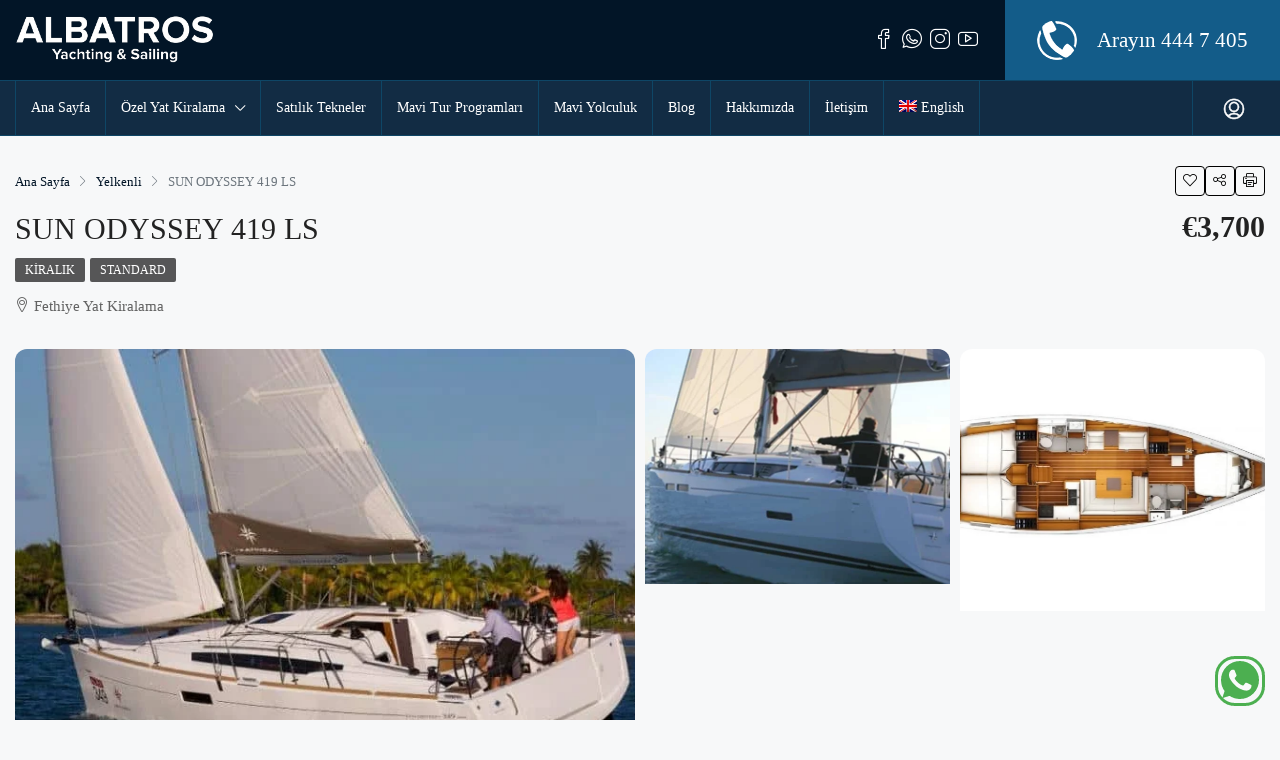

--- FILE ---
content_type: text/html; charset=UTF-8
request_url: https://www.albatrosyachting.com/yat/sun-odyssey-419-ls/
body_size: 44850
content:
<!doctype html><html lang="tr-TR"><head><script data-no-optimize="1" type="5d88cea699ac84320d5526d0-text/javascript">var litespeed_docref=sessionStorage.getItem("litespeed_docref");litespeed_docref&&(Object.defineProperty(document,"referrer",{get:function(){return litespeed_docref}}),sessionStorage.removeItem("litespeed_docref"));</script> <meta charset="UTF-8" /><meta name="viewport" content="width=device-width, initial-scale=1.0" /><link rel="profile" href="https://gmpg.org/xfn/11" /><meta name="format-detection" content="telephone=no"><meta name='robots' content='index, follow, max-image-preview:large, max-snippet:-1, max-video-preview:-1' /><link rel="alternate" hreflang="en" href="https://www.albatrosyachting.com/en/yacht/sun-odyssey-419-ls/" /><link rel="alternate" hreflang="tr" href="https://www.albatrosyachting.com/yat/sun-odyssey-419-ls/" /><link rel="alternate" hreflang="x-default" href="https://www.albatrosyachting.com/yat/sun-odyssey-419-ls/" /><title>YELKENLİ SUN ODYSSEY 419 LS 3 kabinli 6 misafir kapasitelidir.</title><meta name="description" content="Sun Odyssey serisinin tüm yeni gelişmelerinin bir arada sunulduğu bu 13 metre yelkenli hızlı ve manevra kabiliyeti yüksek." /><link rel="canonical" href="https://www.albatrosyachting.com/yat/sun-odyssey-419-ls/" /><meta property="og:locale" content="tr_TR" /><meta property="og:type" content="article" /><meta property="og:title" content="SUN ODYSSEY 419 LS" /><meta property="og:description" content="Sun Odyssey serisinin tüm yeni gelişmelerinin bir arada sunulduğu bu 13 metre yelkenli hızlı ve manevra kabiliyeti yüksek." /><meta property="og:url" content="https://www.albatrosyachting.com/yat/sun-odyssey-419-ls/" /><meta property="og:site_name" content="Albatros Yachting" /><meta property="article:publisher" content="https://www.facebook.com/albatrosyachtingturkey" /><meta property="article:modified_time" content="2023-04-04T08:15:47+00:00" /><meta property="og:image" content="https://www.albatrosyachting.com/wp-content/uploads/2022/03/yelkenli-sunodyssey439sk-1.jpg" /><meta property="og:image:width" content="744" /><meta property="og:image:height" content="497" /><meta property="og:image:type" content="image/jpeg" /><meta name="twitter:card" content="summary_large_image" /><meta name="twitter:site" content="@AlbatrosYachts" /><meta name="twitter:label1" content="Tahmini okuma süresi" /><meta name="twitter:data1" content="1 dakika" /> <script type="application/ld+json" class="yoast-schema-graph">{"@context":"https://schema.org","@graph":[{"@type":"WebPage","@id":"https://www.albatrosyachting.com/yat/sun-odyssey-419-ls/","url":"https://www.albatrosyachting.com/yat/sun-odyssey-419-ls/","name":"YELKENLİ SUN ODYSSEY 419 LS 3 kabinli 6 misafir kapasitelidir.","isPartOf":{"@id":"https://www.albatrosyachting.com/#website"},"primaryImageOfPage":{"@id":"https://www.albatrosyachting.com/yat/sun-odyssey-419-ls/#primaryimage"},"image":{"@id":"https://www.albatrosyachting.com/yat/sun-odyssey-419-ls/#primaryimage"},"thumbnailUrl":"https://www.albatrosyachting.com/wp-content/uploads/2022/03/yelkenli-sunodyssey439sk-1.jpg","datePublished":"2022-03-15T08:11:24+00:00","dateModified":"2023-04-04T08:15:47+00:00","description":"Sun Odyssey serisinin tüm yeni gelişmelerinin bir arada sunulduğu bu 13 metre yelkenli hızlı ve manevra kabiliyeti yüksek.","breadcrumb":{"@id":"https://www.albatrosyachting.com/yat/sun-odyssey-419-ls/#breadcrumb"},"inLanguage":"tr","potentialAction":[{"@type":"ReadAction","target":["https://www.albatrosyachting.com/yat/sun-odyssey-419-ls/"]}]},{"@type":"ImageObject","inLanguage":"tr","@id":"https://www.albatrosyachting.com/yat/sun-odyssey-419-ls/#primaryimage","url":"https://www.albatrosyachting.com/wp-content/uploads/2022/03/yelkenli-sunodyssey439sk-1.jpg","contentUrl":"https://www.albatrosyachting.com/wp-content/uploads/2022/03/yelkenli-sunodyssey439sk-1.jpg","width":744,"height":497},{"@type":"BreadcrumbList","@id":"https://www.albatrosyachting.com/yat/sun-odyssey-419-ls/#breadcrumb","itemListElement":[{"@type":"ListItem","position":1,"name":"Anasayfa","item":"https://www.albatrosyachting.com/home-default/"},{"@type":"ListItem","position":2,"name":"Yachts","item":"https://www.albatrosyachting.com/yat/"},{"@type":"ListItem","position":3,"name":"SUN ODYSSEY 419 LS"}]},{"@type":"WebSite","@id":"https://www.albatrosyachting.com/#website","url":"https://www.albatrosyachting.com/","name":"Albatros Yachting","description":"Yacht Charter in Turkey","publisher":{"@id":"https://www.albatrosyachting.com/#organization"},"potentialAction":[{"@type":"SearchAction","target":{"@type":"EntryPoint","urlTemplate":"https://www.albatrosyachting.com/?s={search_term_string}"},"query-input":{"@type":"PropertyValueSpecification","valueRequired":true,"valueName":"search_term_string"}}],"inLanguage":"tr"},{"@type":"Organization","@id":"https://www.albatrosyachting.com/#organization","name":"Albatros Yachting","alternateName":"Abatros Yat Kiralama","url":"https://www.albatrosyachting.com/","logo":{"@type":"ImageObject","inLanguage":"tr","@id":"https://www.albatrosyachting.com/#/schema/logo/image/","url":"https://www.albatrosyachting.com/wp-content/uploads/2022/03/albatros-yatching-logo.png","contentUrl":"https://www.albatrosyachting.com/wp-content/uploads/2022/03/albatros-yatching-logo.png","width":350,"height":158,"caption":"Albatros Yachting"},"image":{"@id":"https://www.albatrosyachting.com/#/schema/logo/image/"},"sameAs":["https://www.facebook.com/albatrosyachtingturkey","https://x.com/AlbatrosYachts","https://www.instagram.com/albatrosyachtingturkey/","https://tr.pinterest.com/albatrosyacht/","https://www.youtube.com/@albatrosyachting3274"]}]}</script> <link rel='dns-prefetch' href='//www.google.com' /><link rel='dns-prefetch' href='//unpkg.com' /><link rel='dns-prefetch' href='//fonts.googleapis.com' /><style id='wp-img-auto-sizes-contain-inline-css' type='text/css'>img:is([sizes=auto i],[sizes^="auto," i]){contain-intrinsic-size:3000px 1500px}
/*# sourceURL=wp-img-auto-sizes-contain-inline-css */</style><style id="litespeed-ucss">@-webkit-keyframes btn-loader{0%{-webkit-transform:rotate(0deg);transform:rotate(0deg)}to{-webkit-transform:rotate(360deg);transform:rotate(360deg)}}@keyframes btn-loader{0%{-webkit-transform:rotate(0deg);transform:rotate(0deg)}to{-webkit-transform:rotate(360deg);transform:rotate(360deg)}}:where(.wp-block-calendar table:not(.has-background) th){background:#ddd}.wp-block-group,.wp-block-image img,ol,ul{box-sizing:border-box}.wp-block-image img{height:auto;max-width:100%;vertical-align:bottom}:root{--wp--preset--font-size--normal:16px;--wp--preset--font-size--huge:42px}html :where(img[class*=wp-image-]){height:auto;max-width:100%}figure{margin:0 0 1em}body{--extendify--spacing--large:var(--wp--custom--spacing--large,clamp(2em,8vw,8em))!important;--wp--preset--font-size--ext-small:1rem!important;--wp--preset--font-size--ext-medium:1.125rem!important;--wp--preset--font-size--ext-large:clamp(1.65rem,3.5vw,2.15rem)!important;--wp--preset--font-size--ext-x-large:clamp(3rem,6vw,4.75rem)!important;--wp--preset--font-size--ext-xx-large:clamp(3.25rem,7.5vw,5.75rem)!important;--wp--preset--color--black:#000!important;--wp--preset--color--white:#fff!important;margin:0;font-family:-apple-system,BlinkMacSystemFont,"Segoe UI",Roboto,"Helvetica Neue",Arial,"Noto Sans",sans-serif,"Apple Color Emoji","Segoe UI Emoji","Segoe UI Symbol","Noto Color Emoji";font-size:1rem}.wpml-ls-legacy-list-horizontal{border:1px solid transparent;padding:7px;clear:both}.wpml-ls-legacy-list-horizontal>ul{padding:0;margin:0!important;list-style-type:none}.wpml-ls-legacy-list-horizontal .wpml-ls-item{padding:0;margin:0;list-style-type:none;display:inline-block}.wpml-ls-legacy-list-horizontal a{display:block;text-decoration:none;padding:5px 10px 6px;line-height:1}.wpml-ls-legacy-list-horizontal a span{vertical-align:middle}.wpml-ls-legacy-list-horizontal .wpml-ls-flag{display:inline;vertical-align:middle}.wpml-ls-legacy-list-horizontal .wpml-ls-flag+span{margin-left:.4em}.wpml-ls-menu-item .wpml-ls-flag{display:inline;vertical-align:baseline}.wpml-ls-menu-item .wpml-ls-flag+span{margin-left:.3em}:root{--blue:#007bff;--indigo:#6610f2;--purple:#6f42c1;--pink:#e83e8c;--red:#dc3545;--orange:#fd7e14;--yellow:#ffc107;--green:#28a745;--teal:#20c997;--cyan:#17a2b8;--white:#fff;--gray:#6c757d;--gray-dark:#343a40;--primary:#007bff;--secondary:#6c757d;--success:#28a745;--info:#17a2b8;--warning:#ffc107;--danger:#dc3545;--light:#f8f9fa;--dark:#343a40;--breakpoint-xs:0;--breakpoint-sm:576px;--breakpoint-md:768px;--breakpoint-lg:992px;--breakpoint-xl:1200px;--font-family-sans-serif:-apple-system,BlinkMacSystemFont,"Segoe UI",Roboto,"Helvetica Neue",Arial,"Noto Sans",sans-serif,"Apple Color Emoji","Segoe UI Emoji","Segoe UI Symbol","Noto Color Emoji";--font-family-monospace:SFMono-Regular,Menlo,Monaco,Consolas,"Liberation Mono","Courier New",monospace}*,::after,::before{box-sizing:border-box}html{font-family:sans-serif;line-height:1.15;-webkit-text-size-adjust:100%;-webkit-tap-highlight-color:transparent}figure,footer,header,main,nav,section{display:block}[tabindex="-1"]:focus:not(:focus-visible){outline:0!important}h1,h2,h3,h5{margin-bottom:.5rem;line-height:1.2}address,ol,p,ul{margin-bottom:1rem}h1,h2,h3,h5,ol,p,ul{margin-top:0}address{font-style:normal;line-height:inherit;color:#636363}ul ul{margin-bottom:0}small{font-size:80%;font-weight:400}a{color:#007bff;text-decoration:none;background-color:transparent}a:hover{color:#0056b3;text-decoration:underline}a:not([href]),a:not([href]):hover{color:inherit;text-decoration:none}figure{margin:0 0 1rem;max-width:100%}img,svg{vertical-align:middle}img{border-style:none}svg{overflow:hidden}label{margin-bottom:.5rem}button{border-radius:0}button:focus{outline:5px auto -webkit-focus-ring-color}button,input,select,textarea{margin:0;font-family:inherit;font-size:inherit;line-height:inherit}button,input{overflow:visible}button,select{text-transform:none}select{word-wrap:normal}[type=button],[type=submit],button{-webkit-appearance:button}.btn:not(:disabled):not(.disabled),[type=button]:not(:disabled),[type=reset]:not(:disabled),[type=submit]:not(:disabled),button:not(:disabled){cursor:pointer}[type=button]::-moz-focus-inner,[type=submit]::-moz-focus-inner,button::-moz-focus-inner{padding:0;border-style:none}input[type=checkbox]{box-sizing:border-box;padding:0}textarea{overflow:auto;resize:vertical}::-webkit-file-upload-button{font:inherit;-webkit-appearance:button}h1{font-size:2.5rem}h2{font-size:2rem}h3{font-size:1.75rem}h5{font-size:1.25rem}.list-inline,.list-unstyled{padding-left:0;list-style:none}.list-inline-item{display:inline-block}.list-inline-item:not(:last-child){margin-right:.5rem}.img-fluid{max-width:100%;height:auto}.container{width:100%;padding-right:15px;padding-left:15px;margin-right:auto;margin-left:auto}@media (min-width:576px){.container{max-width:540px}}@media (min-width:768px){.container{max-width:720px}}@media (min-width:992px){.container{max-width:960px}}@media (min-width:1200px){.container{max-width:1140px}}.container-fluid{width:100%;padding-right:15px;padding-left:15px;margin-right:auto;margin-left:auto}@media (min-width:576px){.container{max-width:540px}}@media (min-width:768px){.container{max-width:720px}}@media (min-width:992px){.container{max-width:960px}}@media (min-width:1200px){.container{max-width:1140px}}.row{display:-ms-flexbox;display:flex;-ms-flex-wrap:wrap;flex-wrap:wrap;margin-right:-15px;margin-left:-15px}.col-md-12,.col-md-3,.col-sm-12,.col-sm-6{position:relative;width:100%;padding-right:15px;padding-left:15px}@media (min-width:576px){.col-sm-6{-ms-flex:0 0 50%;flex:0 0 50%;max-width:50%}.col-sm-12{-ms-flex:0 0 100%;flex:0 0 100%;max-width:100%}}@media (min-width:768px){.col-md-3{-ms-flex:0 0 25%;flex:0 0 25%;max-width:25%}.col-md-12{-ms-flex:0 0 100%;flex:0 0 100%;max-width:100%}}.form-control{display:block;width:100%;height:calc(1.5em + .75rem + 2px);padding:.375rem .75rem;font-size:1rem;line-height:1.5;background-color:#fff;background-clip:padding-box;border-radius:.25rem;transition:border-color .15s ease-in-out,box-shadow .15s ease-in-out}@media (prefers-reduced-motion:reduce){.form-control{transition:none}}.form-control::-ms-expand{background-color:transparent;border:0}.form-control:-moz-focusring{color:transparent;text-shadow:0 0 0#495057}.form-control:focus{color:#495057;background-color:#fff;border-color:#80bdff;outline:0;box-shadow:0 0 0 .2rem rgba(0,123,255,.25)}.form-control::-webkit-input-placeholder{opacity:1}.form-control::-moz-placeholder{color:#6c757d;opacity:1}.form-control:-ms-input-placeholder{color:#6c757d;opacity:1}.form-control::-ms-input-placeholder{color:#6c757d;opacity:1}.form-control:disabled{background-color:#e9ecef;opacity:1}select.form-control:focus::-ms-value{color:#495057;background-color:#fff}textarea.form-control{height:auto}.form-group{margin-bottom:1rem}.btn{display:inline-block;color:#212529;text-align:center;vertical-align:middle;-webkit-user-select:none;-moz-user-select:none;-ms-user-select:none;user-select:none;background-color:transparent;border:1px solid transparent;padding:.375rem .75rem;font-size:1rem;border-radius:.25rem}@media (prefers-reduced-motion:reduce){.btn{transition:none}}.btn:hover{color:#212529;text-decoration:none}.btn:focus{box-shadow:0 0 0 .2rem rgba(0,123,255,.25)}.btn:disabled{opacity:.65}.btn-primary:focus{box-shadow:0 0 0 .2rem rgba(38,143,255,.5)}.btn-primary:disabled{color:#fff;background-color:#007bff;border-color:#007bff}.btn-primary:not(:disabled):not(.disabled).active,.btn-primary:not(:disabled):not(.disabled):active{color:#fff;background-color:#0062cc;border-color:#005cbf}.btn-primary:not(:disabled):not(.disabled).active:focus,.btn-primary:not(:disabled):not(.disabled):active:focus{box-shadow:0 0 0 .2rem rgba(38,143,255,.5)}.btn-secondary:focus{box-shadow:0 0 0 .2rem rgba(130,138,145,.5)}.btn-secondary:disabled{color:#fff;background-color:#6c757d;border-color:#6c757d}.btn-secondary:not(:disabled):not(.disabled).active,.btn-secondary:not(:disabled):not(.disabled):active{color:#fff;background-color:#545b62;border-color:#4e555b}.btn-secondary:not(:disabled):not(.disabled).active:focus,.btn-secondary:not(:disabled):not(.disabled):active:focus{box-shadow:0 0 0 .2rem rgba(130,138,145,.5)}.btn-success:not(:disabled):not(.disabled).active,.btn-success:not(:disabled):not(.disabled):active{color:#fff;background-color:#1e7e34;border-color:#1c7430}.btn-success:not(:disabled):not(.disabled).active:focus,.btn-success:not(:disabled):not(.disabled):active:focus{box-shadow:0 0 0 .2rem rgba(72,180,97,.5)}.btn-info:not(:disabled):not(.disabled).active,.btn-info:not(:disabled):not(.disabled):active{color:#fff;background-color:#117a8b;border-color:#10707f}.btn-info:not(:disabled):not(.disabled).active:focus,.btn-info:not(:disabled):not(.disabled):active:focus{box-shadow:0 0 0 .2rem rgba(58,176,195,.5)}.btn-warning:not(:disabled):not(.disabled).active,.btn-warning:not(:disabled):not(.disabled):active{color:#212529;background-color:#d39e00;border-color:#c69500}.btn-warning:not(:disabled):not(.disabled).active:focus,.btn-warning:not(:disabled):not(.disabled):active:focus{box-shadow:0 0 0 .2rem rgba(222,170,12,.5)}.btn-danger:not(:disabled):not(.disabled).active,.btn-danger:not(:disabled):not(.disabled):active{color:#fff;background-color:#bd2130;border-color:#b21f2d}.btn-danger:not(:disabled):not(.disabled).active:focus,.btn-danger:not(:disabled):not(.disabled):active:focus{box-shadow:0 0 0 .2rem rgba(225,83,97,.5)}.btn-light:not(:disabled):not(.disabled).active,.btn-light:not(:disabled):not(.disabled):active{color:#212529;border-color:#d3d9df}.btn-light:not(:disabled):not(.disabled).active:focus,.btn-light:not(:disabled):not(.disabled):active:focus{box-shadow:0 0 0 .2rem rgba(216,217,219,.5)}.btn-dark:not(:disabled):not(.disabled).active,.btn-dark:not(:disabled):not(.disabled):active{color:#fff;background-color:#1d2124;border-color:#171a1d}.btn-dark:not(:disabled):not(.disabled).active:focus,.btn-dark:not(:disabled):not(.disabled):active:focus{box-shadow:0 0 0 .2rem rgba(82,88,93,.5)}.btn-outline-primary:not(:disabled):not(.disabled).active,.btn-outline-primary:not(:disabled):not(.disabled):active{color:#fff;background-color:#007bff;border-color:#007bff}.btn-outline-primary:not(:disabled):not(.disabled).active:focus,.btn-outline-primary:not(:disabled):not(.disabled):active:focus{box-shadow:0 0 0 .2rem rgba(0,123,255,.5)}.btn-outline-secondary:not(:disabled):not(.disabled).active,.btn-outline-secondary:not(:disabled):not(.disabled):active{color:#fff;background-color:#6c757d;border-color:#6c757d}.btn-outline-secondary:not(:disabled):not(.disabled).active:focus,.btn-outline-secondary:not(:disabled):not(.disabled):active:focus{box-shadow:0 0 0 .2rem rgba(108,117,125,.5)}.btn-outline-success:not(:disabled):not(.disabled).active,.btn-outline-success:not(:disabled):not(.disabled):active{color:#fff;background-color:#28a745;border-color:#28a745}.btn-outline-success:not(:disabled):not(.disabled).active:focus,.btn-outline-success:not(:disabled):not(.disabled):active:focus{box-shadow:0 0 0 .2rem rgba(40,167,69,.5)}.btn-outline-info:not(:disabled):not(.disabled).active,.btn-outline-info:not(:disabled):not(.disabled):active{color:#fff;background-color:#17a2b8;border-color:#17a2b8}.btn-outline-info:not(:disabled):not(.disabled).active:focus,.btn-outline-info:not(:disabled):not(.disabled):active:focus{box-shadow:0 0 0 .2rem rgba(23,162,184,.5)}.btn-outline-warning:not(:disabled):not(.disabled).active,.btn-outline-warning:not(:disabled):not(.disabled):active{color:#212529;background-color:#ffc107;border-color:#ffc107}.btn-outline-warning:not(:disabled):not(.disabled).active:focus,.btn-outline-warning:not(:disabled):not(.disabled):active:focus{box-shadow:0 0 0 .2rem rgba(255,193,7,.5)}.btn-outline-danger:not(:disabled):not(.disabled).active,.btn-outline-danger:not(:disabled):not(.disabled):active{color:#fff;background-color:#dc3545;border-color:#dc3545}.btn-outline-danger:not(:disabled):not(.disabled).active:focus,.btn-outline-danger:not(:disabled):not(.disabled):active:focus{box-shadow:0 0 0 .2rem rgba(220,53,69,.5)}.btn-outline-light:not(:disabled):not(.disabled).active,.btn-outline-light:not(:disabled):not(.disabled):active{color:#212529;background-color:#f8f9fa;border-color:#f8f9fa}.btn-outline-light:not(:disabled):not(.disabled).active:focus,.btn-outline-light:not(:disabled):not(.disabled):active:focus{box-shadow:0 0 0 .2rem rgba(248,249,250,.5)}.btn-outline-dark:not(:disabled):not(.disabled).active,.btn-outline-dark:not(:disabled):not(.disabled):active{color:#fff;background-color:#343a40;border-color:#343a40}.btn-outline-dark:not(:disabled):not(.disabled).active:focus,.btn-outline-dark:not(:disabled):not(.disabled):active:focus{box-shadow:0 0 0 .2rem rgba(52,58,64,.5)}.btn-block{display:block;width:100%}.fade{transition:opacity .15s linear}@media (prefers-reduced-motion:reduce){.fade{transition:none}}.fade:not(.show),.houzez-item:not(:hover):not(:focus):not(.houzez-item-active):not(.highlighted):after,.houzez-item:not(:hover):not(:focus):not(.houzez-item-active):not(.highlighted):before{opacity:0}.dropdown{position:relative}.dropdown-toggle{white-space:nowrap}.dropdown-toggle::after{display:inline-block;margin-left:.255em;vertical-align:.255em;content:"";border-top:.3em solid;border-right:.3em solid transparent;border-bottom:0;border-left:.3em solid transparent}.dropdown-menu{position:absolute;top:100%;left:0;z-index:1000;display:none;float:left;min-width:10rem;padding:.5rem 0;margin:.125rem 0 0;font-size:1rem;color:#212529;list-style:none;background-color:#fff;background-clip:padding-box;border:1px solid rgba(0,0,0,.15);border-radius:.25rem}.dropdown-menu-right{right:0;left:auto}.dropdown-item{display:block;width:100%;padding:.25rem 1.5rem;clear:both;font-weight:400;color:#212529;text-align:inherit;white-space:nowrap;background-color:transparent;border:0}.dropdown-item:focus,.dropdown-item:hover{color:#16181b;text-decoration:none;background-color:#f8f9fa}.dropdown-item:active{color:#fff;text-decoration:none;background-color:#007bff}.dropdown-item:disabled{color:#6c757d;pointer-events:none;background-color:transparent}.nav{display:-ms-flexbox;display:flex;-ms-flex-wrap:wrap;flex-wrap:wrap;padding-left:0;margin-bottom:0;list-style:none}.nav-link{display:block;padding:.5rem 1rem}.nav-link:focus,.nav-link:hover{text-decoration:none}.nav-tabs{border-bottom:1px solid #dee2e6}.nav-tabs .nav-item{margin-bottom:-1px}.nav-tabs .nav-link{border:1px solid transparent;border-top-left-radius:.25rem;border-top-right-radius:.25rem}.nav-tabs .nav-link:focus,.nav-tabs .nav-link:hover{border-color:#e9ecef #e9ecef #dee2e6}.nav-tabs .nav-link.active{color:#495057;background-color:#fff;border-color:#dee2e6 #dee2e6 #fff}.nav-pills .nav-link{border-radius:.25rem}.tab-content>.tab-pane{display:none}.tab-content>.active{display:block}.navbar,.navbar-nav{display:-ms-flexbox;display:flex}.navbar{position:relative;-ms-flex-wrap:wrap;flex-wrap:wrap;-ms-flex-align:center;align-items:center;-ms-flex-pack:justify;justify-content:space-between;padding:.5rem 1rem}.navbar-nav{-ms-flex-direction:column;flex-direction:column;padding-left:0;margin-bottom:0;list-style:none}.navbar-nav .nav-link{padding-right:0;padding-left:0}.navbar-nav .dropdown-menu{position:static;float:none}@media (min-width:992px){.navbar-expand-lg{-ms-flex-flow:row nowrap;flex-flow:row nowrap;-ms-flex-pack:start;justify-content:flex-start}.navbar-expand-lg .navbar-nav{-ms-flex-direction:row;flex-direction:row}.navbar-expand-lg .navbar-nav .dropdown-menu{position:absolute}.navbar-expand-lg .navbar-nav .nav-link{padding-right:.5rem;padding-left:.5rem}}.card{position:relative;display:-ms-flexbox;display:flex;-ms-flex-direction:column;flex-direction:column;min-width:0;word-wrap:break-word;background-clip:border-box;border:1px solid rgba(0,0,0,.125);border-radius:.25rem}.card-deck .card{margin-bottom:15px}@media (min-width:576px){.card-deck{display:-ms-flexbox;display:flex;-ms-flex-flow:row wrap;flex-flow:row wrap;margin-right:-15px;margin-left:-15px}.card-deck .card{-ms-flex:1 0 0%;flex:1 0 0%;margin-right:15px;margin-bottom:0;margin-left:15px}}.breadcrumb{-ms-flex-wrap:wrap;flex-wrap:wrap;padding:.75rem 1rem;margin-bottom:1rem;list-style:none;border-radius:.25rem}.breadcrumb,.breadcrumb-item{display:-ms-flexbox;display:flex}.breadcrumb-item+.breadcrumb-item{padding-left:.5rem}.breadcrumb-item+.breadcrumb-item::before{display:inline-block;padding-right:.5rem;color:#6c757d;content:"/"}.breadcrumb-item+.breadcrumb-item:hover::before{text-decoration:none}.breadcrumb-item.active{color:#6c757d}.close{float:right;font-size:1.5rem;font-weight:700;line-height:1;color:#000;text-shadow:0 1px 0#fff;opacity:.5}.close:hover{color:#000;text-decoration:none}.close:not(:disabled):not(.disabled):focus,.close:not(:disabled):not(.disabled):hover{opacity:.75}button.close{padding:0;background-color:transparent;border:0}.modal{position:fixed;top:0;left:0;display:none;width:100%;height:100%;overflow:hidden;outline:0}.modal-dialog{position:relative;width:auto;margin:.5rem;pointer-events:none}.modal.fade .modal-dialog{transition:transform .3s ease-out;transition:transform .3s ease-out,-webkit-transform .3s ease-out;-webkit-transform:translate(0,-50px);transform:translate(0,-50px)}@media (prefers-reduced-motion:reduce){.modal.fade .modal-dialog{transition:none}}.modal-dialog-centered{-ms-flex-align:center;align-items:center;min-height:calc(100% - 1rem)}.modal-dialog-centered::before{display:block;height:calc(100vh - 1rem);height:-webkit-min-content;height:-moz-min-content;height:min-content;content:""}.modal-content,.modal-dialog-centered,.modal-header{display:-ms-flexbox;display:flex}.modal-content{position:relative;-ms-flex-direction:column;flex-direction:column;width:100%;pointer-events:auto;background-color:#fff;background-clip:padding-box;border:1px solid rgba(0,0,0,.2);border-radius:.3rem;outline:0}.modal-header{-ms-flex-align:start;align-items:flex-start;-ms-flex-pack:justify;justify-content:space-between;padding:1rem;border-bottom:1px solid #dee2e6;border-top-left-radius:calc(.3rem - 1px);border-top-right-radius:calc(.3rem - 1px)}.modal-header .close{padding:1rem;margin:-1rem -1rem -1rem auto}.modal-title{margin-bottom:0;line-height:1.5}.modal-body{position:relative;-ms-flex:1 1 auto;flex:1 1 auto;padding:1rem}.modal-footer{display:-ms-flexbox;display:flex;-ms-flex-wrap:wrap;flex-wrap:wrap;-ms-flex-align:center;align-items:center;-ms-flex-pack:end;justify-content:flex-end;padding:.75rem;border-top:1px solid #dee2e6;border-bottom-right-radius:calc(.3rem - 1px);border-bottom-left-radius:calc(.3rem - 1px)}@media (min-width:576px){.modal-dialog{max-width:500px;margin:1.75rem auto}.modal-dialog-centered{min-height:calc(100% - 3.5rem)}.modal-dialog-centered::before{height:calc(100vh - 3.5rem);height:-webkit-min-content;height:-moz-min-content;height:min-content}}.rounded{border-radius:.25rem!important}.rounded-circle{border-radius:50%!important}.clearfix::after{display:block;clear:both;content:""}.d-flex{display:-ms-flexbox!important;display:flex!important}.flex-fill{-ms-flex:1 1 auto!important;flex:1 1 auto!important}.flex-grow-1{-ms-flex-positive:1!important;flex-grow:1!important}.justify-content-center{-ms-flex-pack:center!important;justify-content:center!important}.justify-content-between{-ms-flex-pack:justify!important;justify-content:space-between!important}.align-items-center{-ms-flex-align:center!important;align-items:center!important}.h-100{height:100%!important}.m-0{margin:0!important}.mr-1{margin-right:.25rem!important}.ml-1{margin-left:.25rem!important}.mr-2{margin-right:.5rem!important}.mb-2{margin-bottom:.5rem!important}@media print{*,::after,::before{text-shadow:none!important;box-shadow:none!important}a:not(.btn){text-decoration:underline}img{page-break-inside:avoid}h2,h3,p{orphans:3;widows:3}h2,h3{page-break-after:avoid}@page{size:a3}.container,body{min-width:992px!important}.navbar{display:none}}select.bs-select-hidden,select.selectpicker{display:none!important}@font-face{font-display:swap;font-family:"Font Awesome 5 Brands";font-style:normal;font-weight:400;font-display:block;src:url(https://www.albatrosyachting.com/wp-content/themes/houzez/css/font-awesome/webfonts/fa-brands-400.eot);src:url(https://www.albatrosyachting.com/wp-content/themes/houzez/css/font-awesome/webfonts/fa-brands-400.eot?#iefix)format("embedded-opentype"),url(https://www.albatrosyachting.com/wp-content/themes/houzez/css/font-awesome/webfonts/fa-brands-400.woff2)format("woff2"),url(https://www.albatrosyachting.com/wp-content/themes/houzez/css/font-awesome/webfonts/fa-brands-400.woff)format("woff"),url(https://www.albatrosyachting.com/wp-content/themes/houzez/css/font-awesome/webfonts/fa-brands-400.ttf)format("truetype"),url(https://www.albatrosyachting.com/wp-content/themes/houzez/css/font-awesome/webfonts/fa-brands-400.svg#fontawesome)format("svg")}@font-face{font-display:swap;font-family:"Font Awesome 5 Free";font-style:normal;font-weight:400;font-display:block;src:url(https://www.albatrosyachting.com/wp-content/themes/houzez/css/font-awesome/webfonts/fa-regular-400.eot);src:url(https://www.albatrosyachting.com/wp-content/themes/houzez/css/font-awesome/webfonts/fa-regular-400.eot?#iefix)format("embedded-opentype"),url(https://www.albatrosyachting.com/wp-content/themes/houzez/css/font-awesome/webfonts/fa-regular-400.woff2)format("woff2"),url(https://www.albatrosyachting.com/wp-content/themes/houzez/css/font-awesome/webfonts/fa-regular-400.woff)format("woff"),url(https://www.albatrosyachting.com/wp-content/themes/houzez/css/font-awesome/webfonts/fa-regular-400.ttf)format("truetype"),url(https://www.albatrosyachting.com/wp-content/themes/houzez/css/font-awesome/webfonts/fa-regular-400.svg#fontawesome)format("svg")}@font-face{font-display:swap;font-family:"Font Awesome 5 Free";font-style:normal;font-weight:900;font-display:block;src:url(https://www.albatrosyachting.com/wp-content/themes/houzez/css/font-awesome/webfonts/fa-solid-900.eot);src:url(https://www.albatrosyachting.com/wp-content/themes/houzez/css/font-awesome/webfonts/fa-solid-900.eot?#iefix)format("embedded-opentype"),url(https://www.albatrosyachting.com/wp-content/themes/houzez/css/font-awesome/webfonts/fa-solid-900.woff2)format("woff2"),url(https://www.albatrosyachting.com/wp-content/themes/houzez/css/font-awesome/webfonts/fa-solid-900.woff)format("woff"),url(https://www.albatrosyachting.com/wp-content/themes/houzez/css/font-awesome/webfonts/fa-solid-900.ttf)format("truetype"),url(https://www.albatrosyachting.com/wp-content/themes/houzez/css/font-awesome/webfonts/fa-solid-900.svg#fontawesome)format("svg")}@font-face{font-display:swap;font-family:"houzez-iconfont";src:url(https://www.albatrosyachting.com/wp-content/themes/houzez/fonts/houzez-iconfont.eot?jd28ud);src:url(https://www.albatrosyachting.com/wp-content/themes/houzez/fonts/houzez-iconfont.eot?jd28ud#iefix)format("embedded-opentype"),url(https://www.albatrosyachting.com/wp-content/themes/houzez/fonts/houzez-iconfont.ttf?jd28ud)format("truetype"),url(https://www.albatrosyachting.com/wp-content/themes/houzez/fonts/houzez-iconfont.woff?jd28ud)format("woff"),url(https://www.albatrosyachting.com/wp-content/themes/houzez/fonts/houzez-iconfont.svg?jd28ud#houzez-iconfont)format("svg");font-weight:400;font-style:normal;font-display:block}.houzez-icon{font-family:"houzez-iconfont"!important;speak:none;font-style:normal;font-weight:400;font-variant:normal;text-transform:none;line-height:1;-webkit-font-smoothing:antialiased;-moz-osx-font-smoothing:grayscale}.icon-hotel-double-bed-1:before{content:""}.icon-print-text:before{content:""}.icon-messaging-whatsapp:before{content:""}.icon-messages-bubble:before{content:""}.icon-share:before{content:""}.icon-picture-sun:before{content:""}.icon-add-circle:before{content:""}.icon-answer-machine:before{content:""}.icon-arrow-button-circle-up:before{content:""}.icon-check-circle-1:before{content:""}.icon-envelope:before{content:""}.icon-expand-3:before{content:""}.icon-location-user:before{content:""}.icon-lock-5:before{content:""}.icon-love-it:before{content:""}.icon-move-left-right:before{content:""}.icon-navigation-menu:before{content:""}.icon-phone:before{content:""}.icon-pin:before{content:""}.icon-professional-network-linkedin:before{content:""}.icon-ruler-triangle:before{content:""}.icon-sign-badge-circle:before{content:""}.icon-single-neutral-circle:before{content:""}.icon-single-neutral:before{content:""}.icon-social-instagram:before{content:""}.icon-social-media-facebook:before{content:""}.icon-social-media-twitter:before{content:""}.icon-social-pinterest:before{content:""}.icon-social-video-youtube-clip:before{content:""}@font-face{font-display:swap;font-family:"slick";font-weight:400;font-style:normal;src:url(https://www.albatrosyachting.com/wp-content/themes/houzez/css/fonts/slick.eot);src:url(https://www.albatrosyachting.com/wp-content/themes/houzez/css/fonts/slick.eot?#iefix)format("embedded-opentype"),url(https://www.albatrosyachting.com/wp-content/themes/houzez/css/fonts/slick.woff)format("woff"),url(https://www.albatrosyachting.com/wp-content/themes/houzez/css/fonts/slick.ttf)format("truetype"),url(https://www.albatrosyachting.com/wp-content/themes/houzez/css/fonts/slick.svg#slick)format("svg")}.control{display:block;position:relative;padding-left:30px;margin-bottom:15px;cursor:pointer}.control input{position:absolute;z-index:-1;opacity:0}.control__indicator{position:absolute;left:0;height:20px;width:20px;background:#e6e6e6}.control input:disabled~.control__indicator{background:#e6e6e6;opacity:.6;pointer-events:none}.control__indicator:after{content:"";position:absolute;display:none}.control input:checked~.control__indicator:after{display:block}.control.control--checkbox{line-height:22px}.control--checkbox .control__indicator:after{border:solid #fff;border-width:0 2px 2px 0;-webkit-transform:rotate(45deg);transform:rotate(45deg)}.control--checkbox input:disabled~.control__indicator:after{border-color:#7b7b7b}.agent-information li,.btn-full-width,.fw-property-details-wrap h3:before,.grid-view .item-body,.mobile-property-contact,.nav-mobile .main-nav .nav-item,.nav-mobile .main-nav .nav-item .dropdown-menu,.property-lightbox .d-flex,.property-navigation-wrap{width:100%}.lightbox-form-wrap{height:100%}.btn-google-plus-lined,.btn-loader,.fw-property-details-wrap h3,.header-inner-wrap,.header-main-wrap,.header-mobile,.header-v3 .header-contact,.header-v3 .header-contact-left img,.item-header,.item-wrap,.item-wrap-v6 .item-price-wrap,.lightbox-gallery-wrap,.listing-view,.login-form-wrap .form-group-field,.login-register-form .modal-header .close span,.logo img,.main-nav .nav-item,.mobile-property-title .item-price-wrap,.mobile-property-title .labels-wrap,.mobile-property-tools,.mobile-property-tools .item-tools,.mobile-top-wrap,.mortgage-calculator-data,.nav-mobile .logged-in-nav,.nav-mobile .main-nav .nav-item a,.page-title-wrap .item-address,.property-banner,.property-lightbox .close,.property-title-price-wrap,.property-view,.property-wrap .item-tools,.widget ul:not(.item-amenities):not(.item-price-wrap):not(.contact-list):not(.dropdown-menu):not(.nav-tabs) li a{position:relative}.btn-google-plus-lined .google-icon,.compare-property-label,.compare-property-label .compare-label,.fw-property-details-wrap h3:before,.grid-view .labels-wrap,.item-price-wrap,.item-tools,.lightbox-gallery-wrap .btn-expand,.logged-in-nav,.login-form-wrap .form-group-field:after,.login-register .btn-icon-login-register+.dropdown-menu:before,.mobile-property-form .close,.nav-mobile .main-nav .nav-item .dropdown-menu,.page-title-wrap .item-price-wrap{position:absolute}.mobile-property-contact,.property-navigation-wrap{position:fixed}.btn:focus .show-on-click,.compare-property-label .compare-label,.lightbox-gallery-wrap .btn-expand,.logged-in-nav,.logged-in-nav a,.login-register .btn-icon-login-register+.dropdown-menu:before,.main-nav .dropdown-menu,.nav-mobile .main-nav .nav-item a,.property-lightbox .modal{display:block}.item-amenities li,.item-tool,.item-tool>span,.login-form-wrap .form-group-field:after,.page-title-wrap .label,.property-navigation-wrap a,label{display:inline-block}.login-register-nav li{display:inline}.widget ul:not(.item-amenities):not(.item-price-wrap):not(.contact-list):not(.dropdown-menu):not(.nav-tabs) li:after,.widget ul:not(.item-amenities):not(.item-price-wrap):not(.contact-list):not(.dropdown-menu):not(.nav-tabs) li:before,.widget-contact-us li:after,.widget-contact-us li:before{display:table;content:" ";width:100%}.btn .show-on-click,.btn-loader,.btn:focus .hide-on-click,.grid-view .item-body .item-price-wrap,.item-tool-share:after,.lightbox-tools .btn-share .dropdown-toggle:after,.login-register .btn-icon-login-register:after,.mobile-property-tools .item-tools .item-tool.houzez-print,.property-lightbox .btn-email,.property-lightbox .modal-footer,.property-navigation-wrap,.visible-on-mobile{display:none}.control__indicator{background-color:transparent}.btn-light:not(:disabled):not(.disabled).active,.btn-light:not(:disabled):not(.disabled):active,.control__indicator,.item-wrap{background-color:#fff}.logged-in-nav,.login-register .btn-icon-login-register+.dropdown-menu,.main-nav .dropdown-menu,.main-nav .dropdown-toggle:after,.property-lightbox .modal-content,.property-lightbox .modal-header{border:0}.login-register .btn-icon-login-register+.dropdown-menu,.login-register-tabs .nav-link,.main-nav .dropdown-menu{border-radius:0}.label{border-radius:2px}.block-wrap,.item-tool>span,.login-form-wrap,.mobile-property-tools .item-tool>span,.mobile-property-tools .nav-pills>.nav-item>.nav-link,.widget-wrap{border-radius:4px}.agent-information,.block-title-wrap h2,.block-title-wrap h3,.breadcrumb,.fw-property-section-wrap .block-wrap,.header-social-icons ul,.item-amenities,.item-price-wrap,.item-tools,.lightbox-tools ul,.logged-in-nav,.login-register-form .modal-header .close,.login-register-nav,.main-nav .dropdown-menu,.property-navigation-wrap .property-navigation,.widget ul:not(.item-amenities):not(.item-price-wrap):not(.contact-list):not(.dropdown-menu):not(.nav-tabs),.widget-wrap:first-of-type{margin:0}.mt-10{margin-top:10px}.form-tools,.social-login-wrap{margin-top:20px}.post-comment-wrap .comment,.widget-wrap{margin-top:30px}.form-tools .control,.item-wrap-v6 .item-amenities li,.login-form-wrap .form-group{margin-bottom:0}.footer-bottom-wrap-v2 .nav,.social-login-wrap .btn:first-of-type{margin-bottom:10px}.form-tools,.post-comment-wrap h3{margin-bottom:20px}.footer-top-wrap .widget-wrap,.mortgage-calculator-data,.post-comment-wrap,.post-comment-wrap .comment{margin-bottom:30px}.breadcrumb,.dropdown-menu,.footer-top-wrap .widget-wrap,.header-social-icons ul,.item-amenities,.item-price-wrap,.item-tools,.lightbox-tools ul,.logged-in-nav,.login-register-form .modal-header,.login-register-nav,.main-nav .dropdown-menu,.navbar,.property-lightbox .close,.property-lightbox .modal-body,.property-navigation-wrap .property-navigation,.property-wrap .breadcrumb,.widget ul:not(.item-amenities):not(.item-price-wrap):not(.contact-list):not(.dropdown-menu):not(.nav-tabs){padding:0}.agent-information li,.grid-view .item-listing-wrap,.lightbox-gallery-wrap,.mobile-property-tools .nav-pills,.property-form .btn-half-width{float:left}.lightbox-form-wrap,.mobile-property-tools .item-tools,.mortgage-calculator-data span{float:right}.fw-property-details-wrap h3:before,.mobile-property-contact,.nav-mobile .main-nav .nav-item .dropdown-menu,.property-navigation-wrap{left:0}.fw-property-details-wrap h3:before,.logged-in-nav,.page-title-wrap .item-price-wrap{right:0}.control__indicator,.nav-mobile .logged-in-nav,.property-navigation-wrap{top:0}.fw-property-details-wrap h3:before,.mobile-property-contact{bottom:0}.mobile-property-title .item-price-wrap,.mobile-property-tools .item-tools,.page-title-wrap .item-price-wrap,.property-wrap .item-tools{bottom:auto}.login-register .btn-icon-login-register+.dropdown-menu,.mobile-property-title .item-price-wrap,.page-title-wrap .item-price-wrap{left:auto}.mobile-property-tools .item-tools,.property-wrap .item-tools{right:auto}.fw-property-details-wrap h3,.grid-view .labels-wrap,.lightbox-gallery-wrap .btn-expand,.mobile-property-form .close{z-index:1}.item-price-wrap,.main-nav .nav-item,.nav-mobile .main-nav .nav-item a{z-index:2}.property-wrap .item-tools{z-index:3}.mobile-property-contact,.property-lightbox .modal-footer,.property-lightbox .modal-header{z-index:5}.item-amenities,.item-price-wrap,.item-tools,.logged-in-nav{list-style:none}.dropdown-menu,.logged-in-nav,.login-register .btn-icon-login-register+.dropdown-menu,.main-nav .dropdown-menu,.property-navigation-wrap{-webkit-box-shadow:0 2px 4px rgba(0,0,0,.1);box-shadow:0 2px 4px rgba(0,0,0,.1)}.item-title{white-space:nowrap;overflow:hidden;-o-text-overflow:ellipsis;text-overflow:ellipsis}.item-amenities li,.item-wrap-v6 .item-price{font-weight:300}.agent-link,.login-register-tabs .nav-link,.widget ul:not(.item-amenities):not(.item-price-wrap):not(.contact-list):not(.dropdown-menu):not(.nav-tabs) li a{font-weight:500}.property-form-tabs .nav-tabs .nav-link{font-weight:600}.widget ul:not(.item-amenities):not(.item-price-wrap):not(.contact-list):not(.dropdown-menu):not(.nav-tabs) li,.widget-contact-us li{*zoom:1}.widget ul:not(.item-amenities):not(.item-price-wrap):not(.contact-list):not(.dropdown-menu):not(.nav-tabs) li:after,.widget-contact-us li:after{clear:both}.btn{-webkit-transition:"color".2s;-o-transition:"color".2s;transition:"color".2s}.control__indicator,.item-tool>span,.item-wrap-v6 .item-tools,.lightbox-form-wrap,.logged-in-nav,.main-nav .dropdown-menu,.property-lightbox .modal,a,button{-webkit-transition:.2s;-o-transition:.2s;transition:.2s}.btn-loader{top:2px;width:16px;height:16px;margin-right:15px}.btn-loader:after{content:" ";display:block;width:16px;height:16px;margin:1px;border-radius:50%;-webkit-animation:btn-loader 1.2s linear infinite;animation:btn-loader 1.2s linear infinite}body{overflow-x:hidden;text-rendering:optimizeLegibility;-webkit-font-smoothing:auto;-moz-osx-font-smoothing:grayscale}label{padding-bottom:10px;margin-bottom:0}.h-100{}.label{font-size:10px;line-height:11px;font-weight:500;margin:0;text-transform:uppercase;padding:3px 5px;color:#fff;background-color:rgba(0,0,0,.65)}.fw-property-features-wrap .block-wrap{padding:30px;width:50%}.img-wrap-1>.img-fluid{width:100%;max-height:720px}@media (max-width:767.98px){.visible-on-mobile{display:block}}.listing-featured-thumb>img{width:100%!important}button:active,button:focus,button:hover{outline:0!important}.btn{padding:0 15px;line-height:40px;white-space:nowrap}.btn:active,.btn:focus{-webkit-box-shadow:none;box-shadow:none;outline:0!important}.btn-half-width{width:calc(50% - 5px);padding-left:0;padding-right:0;min-width:auto}.btn-half-width:first-of-type,.property-form button.btn-half-width:first-of-type{margin-right:10px}@media (max-width:575.98px){.btn-half-width{margin-right:0}}.btn-grey-outlined{border-radius:4px!important;background-color:transparent;border-color:#cdd1d4;color:#5c6872}.btn-grey-outlined:hover{background-color:#ebebeb}.btn-secondary-outlined{border:1px solid}.btn-secondary-outlined:active{color:#fff}.btn-google-plus-lined{height:50px;background-color:#4285f4;border:0;color:#fff;padding-left:70px;padding-right:8px;text-align:left;border-radius:1px}.btn-google-plus-lined:hover{-webkit-box-shadow:0 0 6px #4285f4;box-shadow:0 0 6px #4285f4;color:#fff}.btn-google-plus-lined:active{background:#1669f2;color:#fff}.btn-google-plus-lined .google-icon{width:48px;height:48px;background-color:#fff;padding:15px;left:1px;top:1px}.btn-facebook-login{background:#506dab url(https://www.albatrosyachting.com/wp-content/themes/houzez/img/f_logo.png.webp)no-repeat 13px 50%;background-size:24px;borrder:1px solid #506dab;color:#fff;height:50px}.btn-facebook-login:active,.btn-facebook-login:hover{color:#fff}.form-control{height:42px;border:1px solid;border-color:#dce0e0}.form-control:disabled{background-color:rgba(220,224,224,.4)}.dropdown-menu{border-color:#dce0e0}.control{color:#a1a7a8;min-height:24px;font-size:14px;font-weight:500;line-height:24px}.control__indicator{border:1px solid #dce0e0;border-radius:2px}.control--checkbox .control__indicator:after{left:6px;top:2px;width:6px;height:10px}input[type=checkbox]{margin:6px 0 0}.btn-facebook{color:#506dab}.btn-facebook:active,.btn-facebook:focus,.btn-facebook:hover{color:#48629a!important}.btn-instagram{color:#517fa4}.btn-instagram:active,.btn-instagram:focus,.btn-instagram:hover{color:#497293!important}.btn-youtube{color:#b00}.btn-youtube:active,.btn-youtube:focus,.btn-youtube:hover{color:#a20000!important}.btn-email{color:#ccc}.btn-email:active,.btn-email:focus,.btn-email:hover{color:#bfbfbf!important}@media (min-width:768px){.container{max-width:750px}}@media (min-width:992px){.container{max-width:970px}}@media (min-width:1200px){.container{max-width:1170px}}.block-wrap{padding:40px;background-color:#fff;margin-top:30px}@media (max-width:767.98px){.block-wrap{padding:30px;margin-top:0;border-top:1px solid #dce0e0}}.block-title-wrap{border-bottom:1px solid #dce0e0;margin-bottom:25px;padding-bottom:40px}@media (max-width:767.98px){.block-title-wrap{padding-bottom:0;border-bottom:none}}.block-title-wrap h2{font-size:18px}.block-title-wrap h3{font-size:16px}.block-content-wrap .block-title-wrap{margin-top:40px;margin-bottom:25px!important;padding-bottom:18px}@media (max-width:767.98px){.block-content-wrap .block-title-wrap{padding-bottom:0}}.block-content-wrap p:last-of-type,.block-content-wrap ul:last-of-type{margin-bottom:0}.block-content-wrap .list-3-cols li{display:-webkit-box;display:-ms-flexbox;display:flex;-webkit-box-pack:justify;-ms-flex-pack:justify;justify-content:space-between;border-bottom:1px solid;border-color:#dce0e0;padding:10px 0;-webkit-column-break-inside:avoid;page-break-inside:avoid;-moz-column-break-inside:avoid;break-inside:avoid}@media (max-width:767.98px){.block-content-wrap .list-3-cols li{line-height:36px}}.list-3-cols{-webkit-columns:3;-moz-columns:3;columns:3}@media (max-width:991.98px){.list-3-cols{-webkit-columns:2;-moz-columns:2;columns:2}}@media (max-width:767.98px){.list-3-cols{-webkit-columns:1;-moz-columns:1;columns:1}}.list-2-cols{-webkit-columns:2;-moz-columns:2;columns:2}@media (max-width:991.98px){.list-2-cols{-webkit-columns:2;-moz-columns:2;columns:2}}@media (max-width:767.98px){.list-2-cols{-webkit-columns:1;-moz-columns:1;columns:1}}.m-0{}.header-main-wrap .login-register-nav .btn-icon-login-register:active,.header-main-wrap .login-register-nav .btn-icon-login-register:hover,.header-main-wrap .login-register-nav .login-link a:active,.header-main-wrap .login-register-nav .login-link a:hover,.logo a:hover{background-color:transparent!important}@media (max-width:991.98px){.header-desktop{display:none}}.header-v3 .navbar-nav>li{border-right:1px solid}.header-v3 .navbar-nav>li:first-of-type{border-left:1px solid}.header-v3 .header-bottom{border-top:1px solid;border-bottom:1px solid}.header-v3 .login-register{padding-left:20px;border-left:1px solid}.header-v3 .header-contact{right:-15px;margin-left:12px;padding-left:32px;padding-right:32px}.header-v3 .header-contact-right{font-size:21px;font-weight:300}.header-v3 .header-contact-left img,.logo img{top:-3px}@media (max-width:767.98px){.header-v3-mobile{padding:3px 8px 2px}}@media (min-width:992px){.header-v3-mobile .header-contact-wrap{display:none!important}}@media (max-width:767.98px){.header-v3-mobile .header-contact{margin-left:0;padding-left:22px;padding-right:22px;right:auto}}.header-v3-mobile .header-contact-left{padding-right:10px}.header-v3-mobile .header-contact-left img{max-width:24px;height:24px}@media (max-width:991.98px){.header-v3-mobile .header-contact-right{font-size:18px}}@media (max-width:575.98px){.header-v3-mobile .header-contact-right{font-size:14px}}.header-v3-mobile .header-social-icons{display:none}@media (max-width:991.98px){.header-v3-mobile .header-social-icons{display:block;padding:0 22px}}@media (max-width:575.98px){.header-v3-mobile .header-social-icons{display:none}}.logo{margin-right:20px}.login-register{white-space:nowrap}.login-register-nav a{padding:10px 15px}.login-register-nav a:hover{background-color:none!important}.header-main-wrap{z-index:4}.header-main-wrap .login-register-nav a{padding:10px 10px 10px 0}.header-main-wrap .login-register-nav .btn-icon-login-register{background-color:transparent;padding:0;width:42px;font-size:20px;line-height:42px;height:42px;-webkit-text-stroke:.5px;margin-right:10px}.header-contact-left{font-size:30px;padding:0 20px 0 30px}.header-contact-1 .header-contact-left{padding:0 20px 0 0}.header-social-icons{font-size:20px;padding:0 0 0 30px}.header-social-icons a:hover{background-color:transparent!important}.header-mobile{text-align:center;height:60px;padding:0 10px}@media (min-width:992px){.header-mobile{display:none!important}}.header-mobile .logo{margin:0 auto}.header-mobile .toggle-button-left,.header-mobile .toggle-button-right{background-color:transparent;font-size:20px}.header-mobile .toggle-button-left:active,.header-mobile .toggle-button-left:focus,.header-mobile .toggle-button-right:active,.header-mobile .toggle-button-right:focus{outline:0}.header-mobile-right{min-width:56px}.main-nav .navbar-nav{padding-right:15px}.main-nav .dropdown-toggle:after{display:inline-block;margin-left:10px;font-family:"houzez-iconfont";content:"";vertical-align:unset;font-size:10px;font-weight:700}.main-nav .dropdown-item{padding:15px;line-height:1.5;min-width:250px}.main-nav .dropdown-item:after{-webkit-transform:rotate(-90deg);-ms-transform:rotate(-90deg);transform:rotate(-90deg);margin-top:3px}.main-nav .nav-link{padding-top:0;padding-bottom:0}@media (min-width:1200px){.main-nav .nav-link{padding-right:15px!important;padding-left:15px!important}}.main-nav .dropdown-menu{visibility:hidden;opacity:0;top:100%}.on-hover-menu{background:0 0;margin:0;padding:0;min-height:20px}@media only screen and (min-width:991px){.on-hover-menu ul li,.on-hover-menu ul ul li{position:relative}.on-hover-menu ul li:hover>ul,.on-hover-menu ul ul{opacity:1;visibility:visible;-webkit-transition:all .2s;-o-transition:all .2s;transition:all .2s}.on-hover-menu ul ul{opacity:0;visibility:hidden;display:block;position:absolute;min-width:250px;top:100%;left:0}}.logged-in-nav{left:auto;min-width:200px;visibility:hidden;opacity:0;top:110%}.logged-in-nav a{line-height:1.5;padding:15px;border-bottom:1px solid}.login-register .btn-icon-login-register+.dropdown-menu{right:10px;margin-top:0;min-width:auto}.login-register .btn-icon-login-register+.dropdown-menu:before{top:-5px;left:auto;right:15px;content:"";width:.625rem;height:.625rem;-webkit-transform:rotate(45deg);-ms-transform:rotate(45deg);transform:rotate(45deg);border-left:10px solid #fff;border-top:10px solid #fff;z-index:99}.login-register .btn-icon-login-register+.dropdown-menu a{padding:0 20px;line-height:50px}.login-register .btn-icon-login-register+.dropdown-menu a:active,.login-register .btn-icon-login-register+.dropdown-menu a:hover{background-color:transparent}.login-register .btn-icon-login-register+.dropdown-menu a .btn-bubble{border-radius:10px;padding:2px 6px;font-size:12px;font-weight:700;margin-left:8px;color:#fff}@media (max-width:991.98px){.slideout-menu{position:fixed;left:0;top:0;bottom:0;right:0;z-index:0;width:256px;overflow-y:scroll;-webkit-overflow-scrolling:touch;display:none;margin-bottom:71px}.slideout-menu-left{left:0}.slideout-menu-right{right:0;left:auto}}@media (min-width:992px){.nav-mobile{display:none}}.nav-mobile .main-nav .dropdown-toggle:after{margin-left:0;float:none}.nav-mobile .main-nav .navbar-nav{padding-right:0}.nav-mobile .main-nav .nav-item{display:block}.nav-mobile .main-nav .nav-item .nav-mobile-trigger{position:absolute;height:56px;width:56px;line-height:56px;top:0;right:0;z-index:2;text-align:center}.nav-mobile .main-nav .nav-item .dropdown-menu{z-index:1;-webkit-box-shadow:none;box-shadow:none}.nav-mobile .main-nav .nav-item .dropdown-menu .nav-item>a{padding:15px 15px 15px 40px}.nav-mobile .main-nav .nav-item a{border-bottom:1px solid;padding:15px}.nav-mobile .logged-in-nav{visibility:visible;opacity:1;-webkit-box-shadow:none;box-shadow:none;width:255px}.item-wrap{padding:8px 8px 0}.item-wrap:focus{outline:0}.item-body{padding:20px}.item-header{max-width:100%;min-height:1px}.item-price-wrap{bottom:20px;left:20px;color:#fff;font-weight:600}.item-price-wrap .item-price{font-size:18px}.item-tools{z-index:999;bottom:53px;right:20px}.item-tool>span{cursor:pointer;width:30px;height:30px;line-height:30px;font-size:14px;text-align:center;color:#fff;border:1px solid transparent;background-color:rgba(0,0,0,.35)}.item-tool>span:hover{background-color:rgba(0,0,0,.65);color:#fff}.item-title{font-size:16px;margin:0 0 3px}.item-address{margin-bottom:15px;color:#636363;font-size:13px;-o-text-overflow:ellipsis;text-overflow:ellipsis;white-space:nowrap;overflow:hidden}.item-amenities{font-size:14px;line-height:16px;font-weight:500}.item-amenities li{margin-right:12px;margin-bottom:10px}.item-amenities li .area_postfix{font-size:12px;font-weight:300;margin-bottom:0}.grid-view .item-wrap{border-radius:4px 4px 0 0}.grid-view .d-flex{-webkit-box-orient:vertical;-webkit-box-direction:normal;-ms-flex-direction:column;flex-direction:column}.grid-view .labels-wrap{top:17px;right:20px}.item-wrap-v6{padding:0;border-radius:4px!important;-webkit-box-shadow:0 0 4px 2px rgba(0,0,0,.03);box-shadow:0 0 4px 2px rgba(0,0,0,.03)}.item-wrap-v6 .item-title{margin:0 0 10px}.item-wrap-v6 .item-price-wrap{display:block!important;bottom:auto;left:auto}.item-wrap-v6 .item-amenities{color:#636363}.item-wrap-v6 .amenities-price-wrap{-webkit-box-orient:horizontal;-webkit-box-direction:normal;-ms-flex-direction:row;flex-direction:row}.item-wrap-v6 .item-tools{visibility:hidden;opacity:0}@media (max-width:991.98px){.item-wrap-v6 .item-tools{visibility:visible;opacity:1}}.item-wrap-v6 .item-header{border-radius:4px 4px 0 0;overflow:hidden}.item-wrap-v6 .item-header:hover .item-tools{visibility:visible;opacity:1}.item-wrap-v6 .item-body{border-radius:0 0 4px 4px}.labels-right a{margin-left:3px}.breadcrumb{font-size:13px;background-color:transparent}@media (max-width:767.98px){.breadcrumb{font-size:12px}}.breadcrumb-item+.breadcrumb-item:before{content:"";font-family:"houzez-iconfont";font-size:10px}.page-title-wrap{padding:30px 0}@media (max-width:767.98px){.page-title-wrap{padding:15px 0}}.page-title h1{margin:0;font-size:30px}@media (max-width:767.98px){.page-title h1{font-size:20px}}.card-deck .card{margin-left:0;margin-right:0;background-color:transparent;border:0}@media (min-width:576px){.card-deck .card{-webkit-box-flex:0;-ms-flex:none;flex:none}}.listing-view:after{display:block;content:"";clear:both}.listing-view .card{-ms-flex-preferred-size:100%;flex-basis:100%}.listing-view.card-deck{padding-left:15px;padding-right:15px}.grid-view{margin-right:-15px;margin-left:-15px}.grid-view.card-deck{padding-left:0;padding-right:0}.grid-view .item-listing-wrap{width:50%;flex-basis:50%;-ms-flex-preferred-size:auto!important;padding-left:15px;padding-right:15px;margin-bottom:30px}@media (max-width:767.98px){.grid-view .item-listing-wrap{width:100%;float:none}}.grid-view .item-listing-wrap-v6{margin-bottom:30px}@media (min-width:992px){.grid-view-3-cols.grid-view .item-listing-wrap{width:calc(100%/3);-ms-flex-preferred-size:calc(100%/3);flex-basis:calc(100%/3)}}.compare-property-panel{background-color:#fff;position:fixed;padding:20px 15px 20px 20px;border-left:1px solid #dce0e0}.compare-property-panel-vertical{width:300px;height:100%;top:0;z-index:100}.compare-property-panel-right{right:-300px}.compare-property-panel{-webkit-transition:all .3s ease;-o-transition:all .3s ease;transition:all .3s ease}.compare-property-label{background-color:#636363;width:40px;height:40px;line-height:40px;top:50%;left:-40px;text-align:center;color:#fff;border-radius:4px 0 0 4px;border:0}.compare-property-label:active,.compare-property-label:hover{background-color:#4a4a4a}.compare-property-label .compare-label{background-color:#85c341;font-size:11px;font-weight:700;width:16px;height:16px;line-height:16px;border-radius:50%;top:-5px;left:-5px}.property-wrap .breadcrumb-wrap{-webkit-box-flex:1!important;-ms-flex-positive:1!important;flex-grow:1!important}@media (min-width:768px){.property-wrap .page-title-wrap .page-title{max-width:500px}}@media (min-width:992px){.property-wrap .page-title-wrap .page-title{max-width:640px}}@media (min-width:1200px){.property-wrap .page-title-wrap .page-title{max-width:800px}}.property-title-price-wrap{margin-top:15px}.page-title-wrap .item-price-wrap{text-align:right;top:3px}.page-title-wrap .item-price-wrap .item-price{font-size:30px;margin-bottom:15px}@media (max-width:991.98px){.page-title-wrap .item-price-wrap .item-price{font-size:24px}}.page-title-wrap .label{font-size:12px;padding:7px 10px 6px;margin-right:5px}@media (max-width:991.98px){.page-title-wrap .label{font-size:10px;line-height:12px;padding:4px 6px;margin-right:5px}}.page-title-wrap .page-title{margin-right:10px}@media (max-width:991.98px){.page-title-wrap .page-title h1{font-size:24px}}.page-title-wrap .item-address{font-size:15px;margin-bottom:0;margin-top:7px}@media (max-width:767.98px){.page-title-wrap .item-address{font-size:14px;top:-9px}}.page-title-wrap .item-tool span{color:#000;border:1px solid #000;background-color:transparent}.page-title-wrap .item-tool span:hover{background-color:rgba(0,0,0,.85);color:#fff}.property-labels-wrap{margin:10px 0 12px}.item-tool-dropdown-menu{border-color:transparent;background-color:rgba(0,0,0,.85);-webkit-box-shadow:none;box-shadow:none}.item-tool-dropdown-menu .dropdown-item{padding:10px;color:#fff}.item-tool-dropdown-menu .dropdown-item:hover{background-color:#000}.swipebox{text-align:center}.property-form{margin-top:15px}.property-form .btn-half-width:last-of-type{margin-right:0}.property-form a.btn-half-width:first-of-type{margin-right:0}.property-form .control__indicator{top:3px;width:15px;height:15px}.property-form .control__indicator:after{width:5px;height:8px;left:4px;top:1px}.property-form .control.control--checkbox{padding-left:22px;font-size:13px}.agent-information{padding-left:15px;line-height:25px}.agent-information .agent-link{font-weight:500}.similar-property-wrap{margin-top:40px;padding-bottom:25px;border-bottom:1px solid #dce0e0}@media (max-width:767.98px){.similar-property-wrap{padding:0 30px 30px}}.similar-property-wrap .item-tools{position:absolute;bottom:20px;right:20px}.property-review-wrap{margin-top:40px}@media (max-width:767.98px){.property-review-wrap{padding:0 30px}}.review-list-wrap{margin:30px 0 60px}.tab-pane .block-wrap{margin-top:0}.mortgage-calculator-data{padding:0 15px}@media (max-width:767.98px){.mortgage-calculator-data{width:100%;padding:0}}.mortgage-calculator-data li{line-height:36px;clear:both;border-bottom:1px solid #dce0e0;padding:0 10px}.stats-data-1 i{color:#ff6384}.stats-data-2 i{color:#36a2eb}.stats-data-3 i{color:#ffce56}.property-navigation-wrap{z-index:999;font-weight:500;font-size:13px;background-color:#fff}@media (max-width:991.98px){.property-navigation-wrap{display:none!important}}.property-navigation-wrap a{padding:15px 0;color:#222}.fw-property-section-wrap:nth-child(even){background-color:#fff}.fw-property-section-wrap .block-title-wrap{border-bottom:none;margin-bottom:20px;padding-bottom:0}@media (max-width:767.98px){.fw-property-section-wrap .block-title-wrap{margin-bottom:15px}}.fw-property-section-wrap .block-title-wrap h2{font-size:30px;text-align:center}@media (max-width:767.98px){.fw-property-section-wrap .block-title-wrap h2{font-size:20px}}.fw-property-section-wrap .block-wrap{background-color:transparent}@media (max-width:767.98px){.fw-property-section-wrap .block-wrap{border-top:none;padding:40px 0;width:100%}}@media (min-width:1278px){.list-2-colsr{-webkit-columns:2;-moz-columns:2;columns:2}}span.kln{font-weight:500;color:#2f3e50}#property-fiaylar{padding-top:30px;padding-bottom:30px}.full-width-property-view .property-review-wrap,.full-width-property-view .similar-property-wrap{margin-top:0;padding-top:50px}.full-width-property-view .similar-property-wrap{padding-left:200px;padding-right:200px}.full-width-property-view .property-review-wrap{padding-left:200px;padding-right:200px;background-color:#f4f2ed;padding-bottom:30px}@media (max-width:991.98px){.full-width-property-view .property-review-wrap,.full-width-property-view .similar-property-wrap{padding-left:80px;padding-right:80px}}@media (max-width:767.98px){.full-width-property-view .property-review-wrap,.full-width-property-view .similar-property-wrap{padding-left:20px;padding-right:20px}}.fw-property-description-wrap{padding-left:100px;padding-right:100px}@media (max-width:1440.98px){.fw-property-description-wrap{padding-left:20px;padding-right:20px}}@media (max-width:991.98px){.fw-property-description-wrap{padding-left:50px;padding-right:50px}}@media (max-width:767.98px){.fw-property-description-wrap{border-top:1px solid #dce0e0;padding-left:20px;padding-right:20px}}.fw-property-section-wrap{padding-left:220px;padding-right:220px;background-color:#f4f2ed;margin-top:29px;margin-bottom:29px}@media (max-width:991.98px){.fw-property-section-wrap{padding-left:140px;padding-right:140px}}@media (max-width:767.98px){.fw-property-section-wrap{border-top:1px solid #dce0e0;padding-left:20px;padding-right:20px}}.fw-property-features-wrap{padding-left:200px;padding-right:200px;background-color:#f4f2ed!important}@media (max-width:991.98px){.fw-property-features-wrap{padding-left:100px;padding-right:100px}}@media (max-width:767.98px){.fw-property-features-wrap{border-top:1px solid #dce0e0;padding-left:20px;padding-right:20px}}.nbcforms{padding:89px 200px;background-color:#f4f2ed}@media (max-width:991.98px){.nbcforms{padding-left:100px;padding-right:100px}}@media (max-width:767.98px){.nbcforms{border-top:1px solid #dce0e0;padding-left:20px;padding-right:20px}}.agent-details{margin-bottom:23px}.property-banner-grid-wrap,.property-banner-inner-rght{display:-ms-grid;display:grid;-webkit-column-gap:10px;-moz-column-gap:10px;column-gap:10px;row-gap:10px;-ms-grid-columns:1fr 10px 1fr;grid-template-columns:1fr 1fr}.property-banner-grid-wrap .property-banner-item,.property-banner-inner-rght .property-banner-item{position:relative;border-radius:12px;overflow:hidden}.fw-property-description-wrap img{max-width:100%;height:auto}.fw-property-details-wrap{text-align:left;margin-bottom:30px}.fw-property-details-wrap h3{font-size:12px;font-weight:700;max-width:440px;margin:80px auto 40px;text-align:center!important;letter-spacing:5px;text-transform:uppercase}.fw-property-details-wrap h3:before{z-index:-1;top:50%;margin:0 auto;content:"";border-top:1px solid #dce0e0}.fw-property-details-wrap h3 span{padding:0 10px 0 15px;background:#fff}.fw-property-amenities-wrap{-webkit-box-orient:horizontal;-webkit-box-direction:normal;-ms-flex-flow:row wrap;flex-flow:row wrap}@media (max-width:991.98px){.fw-property-amenities-wrap{display:block!important}}.fw-property-amenities{padding:0 30px;margin-bottom:50px;min-width:150px}@media (max-width:991.98px){.fw-property-amenities{min-width:auto;width:50%;float:left;padding:0 15px}.fw-property-amenities .d-flex{display:block!important;text-align:center}}.fw-property-amenities .fw-property-amenities-data{font-size:16px;font-weight:300;white-space:nowrap}@media (max-width:991.98px){.fw-property-amenities .fw-property-amenities-data{font-size:14px}}.fw-property-amenities img{margin-right:20px;width:80px;height:80px}@media (max-width:767.98px){.fw-property-amenities img{margin-right:10px}.fw-property-features-wrap>.d-flex{-webkit-box-orient:vertical;-webkit-box-direction:normal;-ms-flex-direction:column;flex-direction:column}}.fw-property-features-wrap .block-title-wrap h2{text-align:left}.fw-property-features-wrap .fw-property-features-left li,.fw-property-features-wrap .fw-property-features-right li{margin-bottom:15px;border-bottom:none}@media (max-width:991.98px){.fw-property-features-wrap .fw-property-features-left li,.fw-property-features-wrap .fw-property-features-right li{font-size:14px;line-height:20px}}.fw-property-features-wrap .fw-property-features-left li,.fw-property-features-wrap .fw-property-features-right li{-webkit-box-pack:start;-ms-flex-pack:start;justify-content:flex-start;-webkit-box-align:baseline;-ms-flex-align:baseline;align-items:baseline}.fw-property-features-wrap .fw-property-features-right{background-color:#f1f1f1}.full-width-property-view .similar-property-wrap{border-bottom:none}.fw-property-description-wrap{text-align:center}.mobile-top-wrap{background-color:#fff}.mobile-property-title{padding:0 30px 28px}.mobile-property-title .item-address{font-size:14px}.mobile-property-title .labels-wrap{top:-11px}.mobile-property-tools{padding:30px 28px}.mobile-property-tools .nav-pills .nav-link.active{color:#fff!important}.mobile-property-tools .item-tool,.mobile-property-tools .nav-item{margin:0 2px}.mobile-property-tools .item-tool>span,.mobile-property-tools .nav-pills>.nav-item>.nav-link{padding:0;height:50px;width:50px;line-height:50px;text-align:center;border:1px solid #5c6872;color:#5c6872;font-size:16px}.mobile-property-tools .item-tool>span:not(.active){background-color:transparent!important}@media (max-width:320px){.mobile-property-tools .item-tool>span,.mobile-property-tools .nav-pills>.nav-item>.nav-link{height:40px;width:40px;line-height:40px}}.mobile-property-contact{border-top:1px solid #dce0e0;background-color:#fff;padding:10px}.mobile-property-contact .btn{margin-left:4px;width:50px;padding:0;line-height:48px}.mobile-property-contact .btn i{font-size:20px;top:3px;position:relative}.mobile-property-form .close{width:30px;height:30px;right:10px;top:10px}.property-form-tabs-wrap{margin-bottom:30px}.property-form-tabs .nav-tabs,.property-form-tabs .nav-tabs .nav-link.active,.property-form-tabs .nav-tabs .nav-link:focus,.property-form-tabs .nav-tabs .nav-link:hover{border-color:transparent}.property-form-tabs .nav-tabs .nav-item{width:50%}.property-form-tabs .nav-tabs .nav-link{padding:15px 0;text-align:center}.property-lightbox{margin:0 20px}.property-lightbox .modal{visibility:hidden}.property-lightbox .modal-dialog{max-width:100%;width:1170px;overflow:hidden}@media (max-width:1199.98px){.property-lightbox .modal-dialog{max-width:100%;width:972px}}@media (max-width:991.98px){.property-lightbox .modal-dialog{max-width:100%;width:760px}}@media (max-width:767.98px){.property-lightbox .modal-dialog{width:100%;height:100%;margin:0}}.property-lightbox .modal-header{background-color:#2d2d2d;color:#fff}@media (max-width:767.98px){.property-lightbox .modal-header{border-radius:0;border-bottom:1px solid #5c6872;padding:0 0 0 15px;height:50px}}.property-lightbox .modal-footer{background-color:#2d2d2d;border-top:1px solid #5c6872;color:#fff;text-align:center;padding:10px 0}@media (max-width:767.98px){.property-lightbox .modal-footer{display:block;font-size:12px}.property-lightbox .modal-content{height:100%;border-radius:0;background-color:#2d2d2d}}.property-lightbox .close{color:#fff;opacity:1;height:62px;width:50px;top:-3px;right:6px}@media (max-width:767.98px){.property-lightbox .close{border-left:1px solid #5c6872;margin:0;width:59px;height:50px}.property-lightbox .btn-email{display:inline-block}.lightbox-title{display:none}.lightbox-tools ul li:first-of-type{margin-right:-3px!important}}.lightbox-tools a{color:#fff}@media (max-width:767.98px){.lightbox-tools a{display:inline-block;font-size:16px;border-left:1px solid #5c6872;height:50px;width:50px;line-height:50px;text-align:center}}.lightbox-tools i{margin-right:5px}@media (max-width:767.98px){.lightbox-tools i{margin:0}.lightbox-tools .btn-share,.lightbox-tools .display-none{display:none}}.lightbox-logo{margin-top:-5px;margin-right:30px}@media (max-width:767.98px){.lightbox-logo{-webkit-box-flex:1;-ms-flex-positive:1;flex-grow:1;margin-top:-3px}}.lightbox-logo img{width:80px}@media (max-width:767.98px){.lightbox-gallery{position:relative;top:50%;-webkit-transform:translateY(-50%);-ms-transform:translateY(-50%);transform:translateY(-50%)}}.lightbox-gallery-wrap{padding:15px;width:75%}@media (max-width:1199.98px){.lightbox-gallery-wrap{width:70%}}@media (max-width:991.98px){.lightbox-gallery-wrap{width:100%;height:100%}}@media (max-width:767.98px){.lightbox-gallery-wrap{position:absolute}}.lightbox-gallery-wrap .btn-expand{cursor:pointer;top:15px;right:15px;background-color:#fff;height:40px;width:40px;line-height:40px;text-align:center}@media (max-width:767.98px){.lightbox-gallery-wrap .btn-expand{display:none}}.lightbox-form-wrap{background:#fff;padding:15px 15px 15px 0;width:25%}@media (max-width:1199.98px){.lightbox-form-wrap{width:30%}}@media (max-width:991.98px){.lightbox-form-wrap{visibility:hidden;right:-300px;position:absolute}}.lightbox-tools .btn-share .dropdown-menu{margin-top:23px;border-radius:0 0 4px 4px}.post-comment-thumb{width:70px;margin-right:30px}.post-comment-wrap h3{font-size:18px}.upload-gallery-thumb-buttons button:not(:disabled):not(:disabled):active{color:#636363;background-color:transparent;border-color:transparent}.property-form-wrap .agent-details{margin-bottom:10px}.widget-wrap{padding:30px;background-color:#fff}.widget-title{margin-bottom:25px;font-size:18px;line-height:24px}.widget-contact-us li{padding:5px 0}.widget ul:not(.item-amenities):not(.item-price-wrap):not(.contact-list):not(.dropdown-menu):not(.nav-tabs){list-style:none}.widget ul:not(.item-amenities):not(.item-price-wrap):not(.contact-list):not(.dropdown-menu):not(.nav-tabs) li{padding:8px 0 0 10px}.widget ul:not(.item-amenities):not(.item-price-wrap):not(.contact-list):not(.dropdown-menu):not(.nav-tabs) li a{padding-left:15px;padding-top:0;padding-bottom:0;margin-left:-10px}.widget ul:not(.item-amenities):not(.item-price-wrap):not(.contact-list):not(.dropdown-menu):not(.nav-tabs) li a:before{content:"";font-family:"houzez-iconfont";font-size:10px;margin-left:-15px;margin-right:5px}.footer-top-wrap{padding:100px 0 70px}@media (max-width:767.98px){.footer-top-wrap{padding:50px 30px 30px}}.footer-top-wrap .widget-wrap{background-color:transparent}.footer-bottom-wrap{padding:30px 0}.footer-bottom-wrap-v2{text-align:center}.footer-bottom-wrap-v2 .logo{margin:40px 0 30px}@media (max-width:767.98px){.footer-bottom-wrap-v2 .logo{margin:40px 0 50px}}.footer-bottom-wrap-v2 .nav{-webkit-box-align:center;-ms-flex-align:center;align-items:center;-webkit-box-pack:center;-ms-flex-pack:center;justify-content:center}.footer-bottom-wrap-v2 .footer-social a{margin:0 5px}@media (max-width:767.98px){.footer-bottom-wrap-v2 .footer-social span{padding:0 0 10px;display:inline-block}}.footer-nav .menu-item{padding:0 10px}.wppBtn{width:40px;height:40px;z-index:999;max-width:40px;max-height:40px;background-size:cover;background-repeat:no-repeat;background-image:url([data-uri])}.pulse{position:fixed}.pulse:after{content:"";display:block;width:50px;height:50px;border-radius:20px;border:3px solid #4caf50;position:absolute;top:-5px;left:-6px;animation:pulse 2s ease 0s infinite}.back-to-top-wrap{position:fixed;left:auto;right:60px;bottom:60px;z-index:4}.e--pointer-double-line.e--animation-grow .houzez-item:not(:hover):not(:focus):not(.houzez-item-active):not(.highlighted):after,.e--pointer-double-line.e--animation-grow .houzez-item:not(:hover):not(:focus):not(.houzez-item-active):not(.highlighted):before,.e--pointer-overline.e--animation-grow .houzez-item:not(:hover):not(:focus):not(.houzez-item-active):not(.highlighted):after,.e--pointer-overline.e--animation-grow .houzez-item:not(:hover):not(:focus):not(.houzez-item-active):not(.highlighted):before,.e--pointer-underline.e--animation-grow .houzez-item:not(:hover):not(:focus):not(.houzez-item-active):not(.highlighted):after,.e--pointer-underline.e--animation-grow .houzez-item:not(:hover):not(:focus):not(.houzez-item-active):not(.highlighted):before{height:0;width:0;left:50%}.e--pointer-double-line.e--animation-drop-out .houzez-item:not(:hover):not(:focus):not(.houzez-item-active):not(.highlighted):before{top:10px}.e--pointer-double-line.e--animation-drop-out .houzez-item:not(:hover):not(:focus):not(.houzez-item-active):not(.highlighted):after{bottom:10px}.e--pointer-overline.e--animation-drop-out .houzez-item:not(:hover):not(:focus):not(.houzez-item-active):not(.highlighted):before{top:10px}.e--pointer-overline.e--animation-drop-out .houzez-item:not(:hover):not(:focus):not(.houzez-item-active):not(.highlighted):after{bottom:10px}.e--pointer-underline.e--animation-drop-out .houzez-item:not(:hover):not(:focus):not(.houzez-item-active):not(.highlighted):before{top:10px}.e--pointer-underline.e--animation-drop-out .houzez-item:not(:hover):not(:focus):not(.houzez-item-active):not(.highlighted):after{bottom:10px}.e--pointer-double-line.e--animation-drop-in .houzez-item:not(:hover):not(:focus):not(.houzez-item-active):not(.highlighted):before{top:-10px}.e--pointer-double-line.e--animation-drop-in .houzez-item:not(:hover):not(:focus):not(.houzez-item-active):not(.highlighted):after{bottom:-10px}.e--pointer-overline.e--animation-drop-in .houzez-item:not(:hover):not(:focus):not(.houzez-item-active):not(.highlighted):before{top:-10px}.e--pointer-overline.e--animation-drop-in .houzez-item:not(:hover):not(:focus):not(.houzez-item-active):not(.highlighted):after{bottom:-10px}.e--pointer-underline.e--animation-drop-in .houzez-item:not(:hover):not(:focus):not(.houzez-item-active):not(.highlighted):before{top:-10px}.e--pointer-underline.e--animation-drop-in .houzez-item:not(:hover):not(:focus):not(.houzez-item-active):not(.highlighted):after{bottom:-10px}.e--pointer-double-line.e--animation-slide .houzez-item:not(:hover):not(:focus):not(.houzez-item-active):not(.highlighted):before{width:10px;left:-20px}.e--pointer-double-line.e--animation-slide .houzez-item:not(:hover):not(:focus):not(.houzez-item-active):not(.highlighted):after{width:10px;inset-inline-start:100%}.e--pointer-overline.e--animation-slide .houzez-item:not(:hover):not(:focus):not(.houzez-item-active):not(.highlighted):before{width:10px;left:-20px}.e--pointer-underline.e--animation-slide .houzez-item:not(:hover):not(:focus):not(.houzez-item-active):not(.highlighted):after{width:10px;inset-inline-start:100%}.e--pointer-framed.e--animation-grow .houzez-item:not(:hover):not(:focus):not(.houzez-item-active):not(.highlighted):before{-webkit-transform:scale(.75);-ms-transform:scale(.75);transform:scale(.75)}.e--pointer-framed.e--animation-shrink .houzez-item:not(:hover):not(:focus):not(.houzez-item-active):not(.highlighted):before{-webkit-transform:scale(1.25);-ms-transform:scale(1.25);transform:scale(1.25)}.e--pointer-background.e--animation-shrink .houzez-item:not(:hover):not(:focus):not(.houzez-item-active):not(.highlighted):before{-webkit-transform:scale(1.2);-ms-transform:scale(1.2);transform:scale(1.2);-webkit-transition:.3s;-o-transition:.3s;transition:.3s}.e--pointer-background.e--animation-sweep-left .houzez-item:not(:hover):not(:focus):not(.houzez-item-active):not(.highlighted):before{left:100%}.e--pointer-background.e--animation-sweep-right .houzez-item:not(:hover):not(:focus):not(.houzez-item-active):not(.highlighted):before{right:100%}.e--pointer-background.e--animation-sweep-up .houzez-item:not(:hover):not(:focus):not(.houzez-item-active):not(.highlighted):before{top:100%}.e--pointer-background.e--animation-sweep-down .houzez-item:not(:hover):not(:focus):not(.houzez-item-active):not(.highlighted):before{bottom:100%}.e--pointer-background.e--animation-shutter-out-vertical .houzez-item:not(:hover):not(:focus):not(.houzez-item-active):not(.highlighted):before{bottom:50%;top:50%}.e--pointer-background.e--animation-shutter-out-horizontal .houzez-item:not(:hover):not(:focus):not(.houzez-item-active):not(.highlighted):before{right:50%;left:50%}div#login-register-form{z-index:9999}.login-register-form .modal-content,.login-register-form .modal-header .login-register-tabs .nav-link,.login-register-form .modal-header .login-register-tabs .nav-tabs{border:0}.login-register-form .modal-dialog{max-width:430px}.login-register-form .modal-header{overflow:hidden;border:0;border-radius:4px 4px 0 0}.login-register-form .modal-header .close{padding:15px 20px;color:#fff;opacity:1;text-shadow:none;border-left:1px solid rgba(255,255,255,.2)}.login-register-form .modal-header .close span{top:-2px}.login-register-form .modal-header .login-register-tabs .nav-link{border-right:1px solid;border-color:rgba(255,255,255,.2);padding:15px 30px;color:#fff}.login-register-form .modal-header .login-register-tabs .nav-link:hover{border-color:rgba(255,255,255,.2)}.login-register-form .modal-body{padding:30px}.form-tools .control{color:#636363}.form-tools a{min-height:24px;font-size:14px;font-weight:500}.login-form-wrap{background-color:#fff;border:1px solid #dce0e0}.login-form-wrap .form-group-field:after{font-family:"houzez-iconfont";color:#636363;top:10px;left:18px}.login-form-wrap .form-group-field input{padding-left:42px;border:0}.login-form-wrap .form-group{border-bottom:1px solid #dce0e0}.login-form-wrap .form-group:last-of-type{border-bottom:none}.login-form-wrap .username-field:after{content:""}.login-form-wrap .password-field:after{content:""}a:active,a:focus,a:hover,input:active,input:focus,input:hover{text-decoration:none;-webkit-box-shadow:none;box-shadow:none;outline:0}button:active,button:focus,button:hover{text-decoration:none;-webkit-box-shadow:none;box-shadow:none}.btn-light:not(:disabled):not(.disabled).active:focus,.btn-light:not(:disabled):not(.disabled):active:focus,.form-control:focus{outline:0!important;-webkit-box-shadow:none;box-shadow:none}.dropdown-toggle:after{margin-left:15px}.nav-pills .nav-link{color:#fff;font-weight:500;margin:0 2px 0 0;border-radius:4px 4px 0 0;padding:12px 20px}@media (max-width:767.98px){.nav-pills .nav-link{padding:15px 20px}}.nav-pills .nav-link.active{background-color:#fff;color:#000}.modal{z-index:1080}.card{border:0;background-color:transparent}.wpml-floating-language-switcher{display:none}.item-title a:hover,.item-wrap-v6 .item-price-wrap,a,a:active,a:focus,a:hover{color:#00aeff}.control input:checked~.control__indicator,.login-register-form .modal-header,.mobile-property-tools .nav-pills .nav-link.active{background-color:#00aeff}.control input:checked~.control__indicator,.mobile-property-tools .nav-pills .nav-link.active{border-color:#00aeff}.btn-primary{color:#fff;background-color:#00aeff;border-color:#00aeff}.btn-primary:focus,.btn-primary:focus:active{color:#fff;background-color:#00aeff;border-color:#00aeff}.btn-primary:hover{color:#fff;background-color:#33beff;border-color:#33beff}.btn-primary:active,.btn-primary:not(:disabled):not(:disabled):active,.fc-button-primary:not(:disabled):not(:disabled):active{color:#fff;background-color:#33beff;border-color:#33beff}.btn-secondary{color:#fff;background-color:#28a745;border-color:#28a745}.btn-secondary:focus,.btn-secondary:focus:active{color:#fff;background-color:#28a745;border-color:#28a745}.btn-secondary:hover{color:#fff;background-color:#34ce57;border-color:#34ce57}.btn-secondary:active,.btn-secondary:not(:disabled):not(:disabled):active{color:#fff;background-color:#34ce57;border-color:#34ce57}.btn-primary-outlined:not(:disabled):not(:disabled):active{color:#00aeff;background-color:transparent;border-color:#33beff}.btn-secondary-outlined{color:#28a745;background-color:transparent;border-color:#28a745}.btn-secondary-outlined:focus,.btn-secondary-outlined:focus:active{color:#28a745;background-color:transparent;border-color:#28a745}.btn-secondary-outlined:hover{color:#fff;background-color:#34ce57;border-color:#34ce57}.btn-call:not(:disabled):not(:disabled):active,.btn-secondary-outlined:active,.btn-secondary-outlined:not(:disabled):not(:disabled):active{color:#28a745;background-color:transparent;border-color:#34ce57}.header-v3 .header-top .header-contact-wrap,.header-v3 .header-top .header-inner-wrap{height:80px;line-height:80px}.header-v3 .header-bottom .header-inner-wrap{line-height:54px;height:54px}#main-wrap,body{background-color:#f8f8f8}.form-control,.item-title a,.mobile-property-title .item-price-wrap .item-price,.page-title-wrap .item-price-wrap,body{color:#222}.main-nav .navbar-nav .nav-item .dropdown-menu{background-color:#fff}.main-nav .navbar-nav .nav-item .nav-item a{color:#004274;border-bottom:1px solid #dce0e0}.main-nav .navbar-nav .nav-item .nav-item a:active,.main-nav .navbar-nav .nav-item .nav-item a:hover{color:#00aeff}.header-v3 .header-bottom,.header-v3 .header-top{background-color:#004274}.header-v3 .header-contact,.header-v3-mobile{background-color:#00aeff;color:#fff}.header-v3 .header-bottom,.header-v3 .login-register,.header-v3 .navbar-nav>li,.header-v3 .navbar-nav>li:first-of-type{border-color:rgba(0,174,239,.2)}.header-mobile .toggle-button-left,.header-mobile .toggle-button-right,.header-v3 a{color:#fff}.header-v3 a:active,.header-v3 a:hover{color:#00aeff;background-color:rgba(0,174,255,.1)}.header-v3 .header-social-icons a{color:#004274}.header-mobile{background-color:#004274}.nav-mobile .main-nav,.nav-mobile .navi-login-register{background-color:#fff}.logged-in-nav a,.nav-mobile .main-nav .nav-item a{color:#004274;border-color:#dce0e0;background-color:#fff}.logged-in-nav a:active,.logged-in-nav a:hover{color:#00aeff;background-color:rgba(0,174,255,.1);border-color:#dce0e0}.form-control::-webkit-input-placeholder{color:#a1a7a8}.control--checkbox{color:#222}.footer-top-wrap{background-color:#004274}.footer-bottom-wrap{background-color:#00335a}.footer-bottom-wrap,.footer-bottom-wrap a,.footer-top-wrap,.footer-top-wrap a{color:#fff}.footer-bottom-wrap a:hover,.footer-top-wrap a:hover{color:#00aeff}.btn,.form-control,body{font-family:"Roboto",sans-serif;font-size:15px}body{line-height:25px;font-weight:300;text-align:left;text-transform:none}.btn,.form-control{font-weight:500}.form-control{font-weight:400}label,strong{font-weight:600}.dropdown-menu,.logged-in-nav,.login-register,.main-nav{font-family:"Roboto",sans-serif;font-size:14px;font-weight:500;text-align:left;text-transform:none}.item-title,h1,h2,h3,h5{font-family:"Roboto",sans-serif;font-weight:500;text-transform:inherit}.pswp{display:none;position:absolute;width:100%;height:100%;left:0;top:0;overflow:hidden;-ms-touch-action:none;touch-action:none;z-index:1500;-webkit-text-size-adjust:100%;-webkit-backface-visibility:hidden;outline:0}.pswp *{-webkit-box-sizing:border-box;box-sizing:border-box}.pswp__bg,.pswp__scroll-wrap{position:absolute;left:0;top:0;width:100%;height:100%}.pswp__bg{background:#000;opacity:0;-webkit-transform:translateZ(0);transform:translateZ(0);-webkit-backface-visibility:hidden}.pswp__scroll-wrap{overflow:hidden}.pswp__container{-ms-touch-action:none;touch-action:none;position:absolute;left:0;right:0;top:0;bottom:0;-webkit-user-select:none;-moz-user-select:none;-ms-user-select:none;user-select:none;-webkit-tap-highlight-color:transparent;-webkit-touch-callout:none}.pswp__bg{will-change:opacity;-webkit-transition:opacity .333s cubic-bezier(.4,0,.22,1);transition:opacity .333s cubic-bezier(.4,0,.22,1)}.pswp__container{-webkit-backface-visibility:hidden}.pswp__item{position:absolute;left:0;right:0;top:0;bottom:0;overflow:hidden}.pswp__button{position:relative;background:0 0;cursor:pointer;overflow:visible;-webkit-appearance:none;display:block;border:0;padding:0;margin:0;float:right;opacity:.75;-webkit-transition:opacity .2s;transition:opacity .2s;-webkit-box-shadow:none;box-shadow:none}.pswp__button:focus,.pswp__button:hover{opacity:1}.pswp__button:active{outline:0;opacity:.9}.pswp__button::-moz-focus-inner{padding:0;border:0}.pswp__button,.pswp__button--arrow--left:before,.pswp__button--arrow--right:before{background:url(https://www.albatrosyachting.com/wp-content/themes/houzez/css/default-skin/default-skin.png.webp)0 0 no-repeat;background-size:264px 88px;width:44px;height:44px}.pswp__button--arrow--left:before,.pswp__button--arrow--right:before{content:"";top:35px;background-color:rgba(0,0,0,.3);height:30px;width:32px;position:absolute}.pswp__button--close{background-position:0-44px}.pswp__button--share{background-position:-44px -44px}.pswp__button--fs{display:none}.pswp__button--zoom{display:none;background-position:-88px 0}.pswp__button--arrow--left,.pswp__button--arrow--right{background:0 0;top:50%;margin-top:-50px;width:70px;height:100px;position:absolute}.pswp__button--arrow--left{left:0}.pswp__button--arrow--right{right:0}.pswp__button--arrow--left:before{left:6px;background-position:-138px -44px}.pswp__button--arrow--right:before{right:6px;background-position:-94px -44px}.pswp__counter,.pswp__share-modal{-webkit-user-select:none;-moz-user-select:none;-ms-user-select:none;user-select:none}.pswp__share-modal{display:block;background:rgba(0,0,0,.5);width:100%;height:100%;top:0;left:0;padding:10px;position:absolute;z-index:1600;opacity:0;-webkit-transition:opacity .25s ease-out;transition:opacity .25s ease-out;-webkit-backface-visibility:hidden;will-change:opacity}.pswp__share-modal--hidden{display:none}.pswp__share-tooltip{z-index:1620;position:absolute;background:#fff;top:56px;border-radius:2px;display:block;width:auto;right:44px;-webkit-box-shadow:0 2px 5px rgba(0,0,0,.25);box-shadow:0 2px 5px rgba(0,0,0,.25);-webkit-transform:translateY(6px);-ms-transform:translateY(6px);transform:translateY(6px);-webkit-transition:-webkit-transform .25s;transition:transform .25s;-webkit-backface-visibility:hidden;will-change:transform}.pswp__counter{position:absolute;left:0;top:0;height:44px;font-size:13px;line-height:44px;color:#fff;opacity:.75;padding:0 10px}.pswp__caption{position:absolute;left:0;bottom:0;width:100%;min-height:44px}.pswp__caption__center{text-align:left;max-width:420px;margin:0 auto;font-size:13px;padding:10px;line-height:20px;color:#ccc}.pswp__preloader{width:44px;height:44px;position:absolute;top:0;left:50%;margin-left:-22px;opacity:0;-webkit-transition:opacity .25s ease-out;transition:opacity .25s ease-out;will-change:opacity;direction:ltr}.pswp__preloader__icn{width:20px;height:20px;margin:12px}@media screen and (max-width:1024px){.pswp__preloader{position:relative;left:auto;top:auto;margin:0;float:right}}.pswp__ui{-webkit-font-smoothing:auto;visibility:visible;opacity:1;z-index:1550}.pswp__top-bar{position:absolute;left:0;top:0;height:44px;width:100%}.pswp__caption,.pswp__top-bar{-webkit-backface-visibility:hidden;will-change:opacity;-webkit-transition:opacity .333s cubic-bezier(.4,0,.22,1);transition:opacity .333s cubic-bezier(.4,0,.22,1);background-color:rgba(0,0,0,.5)}.pswp__ui--hidden .pswp__button--arrow--left,.pswp__ui--hidden .pswp__button--arrow--right,.pswp__ui--hidden .pswp__caption,.pswp__ui--hidden .pswp__top-bar{opacity:.001}.item-wrap-v6 .area_postfix{display:none}.hz-terms-of-use{padding-bottom:0}.btn-loader:after{border:2px solid #333;border-color:#333 transparent}a.btn-whatsapp{color:#25d366}@media (max-width:767.98px){.single-property .back-to-top-wrap{bottom:75px}}</style><link rel="preload" as="image" href="https://www.albatrosyachting.com/wp-content/plugins/sitepress-multilingual-cms/res/flags/en.png"><link rel="preload" as="image" href="https://www.albatrosyachting.com/wp-content/uploads/2022/06/albatrosyenilogobeyaz.png.webp"><link rel="preload" as="image" href="https://www.albatrosyachting.com/wp-content/uploads/2023/03/tel.png.webp"><link rel="preload" as="image" href="https://www.albatrosyachting.com/wp-content/plugins/sitepress-multilingual-cms/res/flags/en.png"><link rel="preload" as="image" href="https://www.albatrosyachting.com/wp-content/uploads/2023/03/tel.png.webp"><link rel="preload" as="image" href="https://www.albatrosyachting.com/wp-content/uploads/2024/02/albatrosyenilogobeyaz.png"><link rel="preload" as="image" href="https://www.albatrosyachting.com/wp-content/uploads/2022/03/yelkenli-sunodyssey439sk-1-650x497.jpg.webp"><link rel="preload" as="image" href="https://www.albatrosyachting.com/wp-content/uploads/2022/03/yelkenli-sunodyssey439sk-2-650x500.jpg.webp"><link rel="preload" as="image" href="https://www.albatrosyachting.com/wp-content/uploads/2022/03/yelkenli-sunodyssey439sk-3-650x559.jpg.webp"><link rel="preload" as="image" href="https://www.albatrosyachting.com/wp-content/uploads/2016/02/agent-150x150.png.webp"><link rel="preload" as="image" href="https://www.albatrosyachting.com/wp-content/uploads/2022/06/albatrosyenilogobeyaz.png.webp"><link rel="preload" as="image" href="https://www.albatrosyachting.com/wp-content/uploads/2016/02/agent-150x150.png.webp"><link rel="preload" as="image" href="https://www.albatrosyachting.com/wp-content/uploads/2016/02/agent-150x150.png.webp"><link rel="preload" as="image" href="https://www.albatrosyachting.com/wp-content/uploads/2023/03/72.png.webp"><link rel="preload" as="image" href="https://www.albatrosyachting.com/wp-content/uploads/2022/03/yelkenli-sunodyssey439sk-1.jpg.webp"><link rel="preload" as="image" href="https://www.albatrosyachting.com/wp-content/uploads/2016/02/agent-150x150.png.webp"><link rel="preload" as="image" href="https://www.albatrosyachting.com/wp-content/plugins/sitepress-multilingual-cms/res/flags/en.png"><style id='classic-theme-styles-inline-css' type='text/css'>/*! This file is auto-generated */
.wp-block-button__link{color:#fff;background-color:#32373c;border-radius:9999px;box-shadow:none;text-decoration:none;padding:calc(.667em + 2px) calc(1.333em + 2px);font-size:1.125em}.wp-block-file__button{background:#32373c;color:#fff;text-decoration:none}
/*# sourceURL=/wp-includes/css/classic-themes.min.css */</style><style id='global-styles-inline-css' type='text/css'>:root{--wp--preset--aspect-ratio--square: 1;--wp--preset--aspect-ratio--4-3: 4/3;--wp--preset--aspect-ratio--3-4: 3/4;--wp--preset--aspect-ratio--3-2: 3/2;--wp--preset--aspect-ratio--2-3: 2/3;--wp--preset--aspect-ratio--16-9: 16/9;--wp--preset--aspect-ratio--9-16: 9/16;--wp--preset--color--black: #000000;--wp--preset--color--cyan-bluish-gray: #abb8c3;--wp--preset--color--white: #ffffff;--wp--preset--color--pale-pink: #f78da7;--wp--preset--color--vivid-red: #cf2e2e;--wp--preset--color--luminous-vivid-orange: #ff6900;--wp--preset--color--luminous-vivid-amber: #fcb900;--wp--preset--color--light-green-cyan: #7bdcb5;--wp--preset--color--vivid-green-cyan: #00d084;--wp--preset--color--pale-cyan-blue: #8ed1fc;--wp--preset--color--vivid-cyan-blue: #0693e3;--wp--preset--color--vivid-purple: #9b51e0;--wp--preset--gradient--vivid-cyan-blue-to-vivid-purple: linear-gradient(135deg,rgb(6,147,227) 0%,rgb(155,81,224) 100%);--wp--preset--gradient--light-green-cyan-to-vivid-green-cyan: linear-gradient(135deg,rgb(122,220,180) 0%,rgb(0,208,130) 100%);--wp--preset--gradient--luminous-vivid-amber-to-luminous-vivid-orange: linear-gradient(135deg,rgb(252,185,0) 0%,rgb(255,105,0) 100%);--wp--preset--gradient--luminous-vivid-orange-to-vivid-red: linear-gradient(135deg,rgb(255,105,0) 0%,rgb(207,46,46) 100%);--wp--preset--gradient--very-light-gray-to-cyan-bluish-gray: linear-gradient(135deg,rgb(238,238,238) 0%,rgb(169,184,195) 100%);--wp--preset--gradient--cool-to-warm-spectrum: linear-gradient(135deg,rgb(74,234,220) 0%,rgb(151,120,209) 20%,rgb(207,42,186) 40%,rgb(238,44,130) 60%,rgb(251,105,98) 80%,rgb(254,248,76) 100%);--wp--preset--gradient--blush-light-purple: linear-gradient(135deg,rgb(255,206,236) 0%,rgb(152,150,240) 100%);--wp--preset--gradient--blush-bordeaux: linear-gradient(135deg,rgb(254,205,165) 0%,rgb(254,45,45) 50%,rgb(107,0,62) 100%);--wp--preset--gradient--luminous-dusk: linear-gradient(135deg,rgb(255,203,112) 0%,rgb(199,81,192) 50%,rgb(65,88,208) 100%);--wp--preset--gradient--pale-ocean: linear-gradient(135deg,rgb(255,245,203) 0%,rgb(182,227,212) 50%,rgb(51,167,181) 100%);--wp--preset--gradient--electric-grass: linear-gradient(135deg,rgb(202,248,128) 0%,rgb(113,206,126) 100%);--wp--preset--gradient--midnight: linear-gradient(135deg,rgb(2,3,129) 0%,rgb(40,116,252) 100%);--wp--preset--font-size--small: 13px;--wp--preset--font-size--medium: 20px;--wp--preset--font-size--large: 36px;--wp--preset--font-size--x-large: 42px;--wp--preset--spacing--20: 0.44rem;--wp--preset--spacing--30: 0.67rem;--wp--preset--spacing--40: 1rem;--wp--preset--spacing--50: 1.5rem;--wp--preset--spacing--60: 2.25rem;--wp--preset--spacing--70: 3.38rem;--wp--preset--spacing--80: 5.06rem;--wp--preset--shadow--natural: 6px 6px 9px rgba(0, 0, 0, 0.2);--wp--preset--shadow--deep: 12px 12px 50px rgba(0, 0, 0, 0.4);--wp--preset--shadow--sharp: 6px 6px 0px rgba(0, 0, 0, 0.2);--wp--preset--shadow--outlined: 6px 6px 0px -3px rgb(255, 255, 255), 6px 6px rgb(0, 0, 0);--wp--preset--shadow--crisp: 6px 6px 0px rgb(0, 0, 0);}:where(.is-layout-flex){gap: 0.5em;}:where(.is-layout-grid){gap: 0.5em;}body .is-layout-flex{display: flex;}.is-layout-flex{flex-wrap: wrap;align-items: center;}.is-layout-flex > :is(*, div){margin: 0;}body .is-layout-grid{display: grid;}.is-layout-grid > :is(*, div){margin: 0;}:where(.wp-block-columns.is-layout-flex){gap: 2em;}:where(.wp-block-columns.is-layout-grid){gap: 2em;}:where(.wp-block-post-template.is-layout-flex){gap: 1.25em;}:where(.wp-block-post-template.is-layout-grid){gap: 1.25em;}.has-black-color{color: var(--wp--preset--color--black) !important;}.has-cyan-bluish-gray-color{color: var(--wp--preset--color--cyan-bluish-gray) !important;}.has-white-color{color: var(--wp--preset--color--white) !important;}.has-pale-pink-color{color: var(--wp--preset--color--pale-pink) !important;}.has-vivid-red-color{color: var(--wp--preset--color--vivid-red) !important;}.has-luminous-vivid-orange-color{color: var(--wp--preset--color--luminous-vivid-orange) !important;}.has-luminous-vivid-amber-color{color: var(--wp--preset--color--luminous-vivid-amber) !important;}.has-light-green-cyan-color{color: var(--wp--preset--color--light-green-cyan) !important;}.has-vivid-green-cyan-color{color: var(--wp--preset--color--vivid-green-cyan) !important;}.has-pale-cyan-blue-color{color: var(--wp--preset--color--pale-cyan-blue) !important;}.has-vivid-cyan-blue-color{color: var(--wp--preset--color--vivid-cyan-blue) !important;}.has-vivid-purple-color{color: var(--wp--preset--color--vivid-purple) !important;}.has-black-background-color{background-color: var(--wp--preset--color--black) !important;}.has-cyan-bluish-gray-background-color{background-color: var(--wp--preset--color--cyan-bluish-gray) !important;}.has-white-background-color{background-color: var(--wp--preset--color--white) !important;}.has-pale-pink-background-color{background-color: var(--wp--preset--color--pale-pink) !important;}.has-vivid-red-background-color{background-color: var(--wp--preset--color--vivid-red) !important;}.has-luminous-vivid-orange-background-color{background-color: var(--wp--preset--color--luminous-vivid-orange) !important;}.has-luminous-vivid-amber-background-color{background-color: var(--wp--preset--color--luminous-vivid-amber) !important;}.has-light-green-cyan-background-color{background-color: var(--wp--preset--color--light-green-cyan) !important;}.has-vivid-green-cyan-background-color{background-color: var(--wp--preset--color--vivid-green-cyan) !important;}.has-pale-cyan-blue-background-color{background-color: var(--wp--preset--color--pale-cyan-blue) !important;}.has-vivid-cyan-blue-background-color{background-color: var(--wp--preset--color--vivid-cyan-blue) !important;}.has-vivid-purple-background-color{background-color: var(--wp--preset--color--vivid-purple) !important;}.has-black-border-color{border-color: var(--wp--preset--color--black) !important;}.has-cyan-bluish-gray-border-color{border-color: var(--wp--preset--color--cyan-bluish-gray) !important;}.has-white-border-color{border-color: var(--wp--preset--color--white) !important;}.has-pale-pink-border-color{border-color: var(--wp--preset--color--pale-pink) !important;}.has-vivid-red-border-color{border-color: var(--wp--preset--color--vivid-red) !important;}.has-luminous-vivid-orange-border-color{border-color: var(--wp--preset--color--luminous-vivid-orange) !important;}.has-luminous-vivid-amber-border-color{border-color: var(--wp--preset--color--luminous-vivid-amber) !important;}.has-light-green-cyan-border-color{border-color: var(--wp--preset--color--light-green-cyan) !important;}.has-vivid-green-cyan-border-color{border-color: var(--wp--preset--color--vivid-green-cyan) !important;}.has-pale-cyan-blue-border-color{border-color: var(--wp--preset--color--pale-cyan-blue) !important;}.has-vivid-cyan-blue-border-color{border-color: var(--wp--preset--color--vivid-cyan-blue) !important;}.has-vivid-purple-border-color{border-color: var(--wp--preset--color--vivid-purple) !important;}.has-vivid-cyan-blue-to-vivid-purple-gradient-background{background: var(--wp--preset--gradient--vivid-cyan-blue-to-vivid-purple) !important;}.has-light-green-cyan-to-vivid-green-cyan-gradient-background{background: var(--wp--preset--gradient--light-green-cyan-to-vivid-green-cyan) !important;}.has-luminous-vivid-amber-to-luminous-vivid-orange-gradient-background{background: var(--wp--preset--gradient--luminous-vivid-amber-to-luminous-vivid-orange) !important;}.has-luminous-vivid-orange-to-vivid-red-gradient-background{background: var(--wp--preset--gradient--luminous-vivid-orange-to-vivid-red) !important;}.has-very-light-gray-to-cyan-bluish-gray-gradient-background{background: var(--wp--preset--gradient--very-light-gray-to-cyan-bluish-gray) !important;}.has-cool-to-warm-spectrum-gradient-background{background: var(--wp--preset--gradient--cool-to-warm-spectrum) !important;}.has-blush-light-purple-gradient-background{background: var(--wp--preset--gradient--blush-light-purple) !important;}.has-blush-bordeaux-gradient-background{background: var(--wp--preset--gradient--blush-bordeaux) !important;}.has-luminous-dusk-gradient-background{background: var(--wp--preset--gradient--luminous-dusk) !important;}.has-pale-ocean-gradient-background{background: var(--wp--preset--gradient--pale-ocean) !important;}.has-electric-grass-gradient-background{background: var(--wp--preset--gradient--electric-grass) !important;}.has-midnight-gradient-background{background: var(--wp--preset--gradient--midnight) !important;}.has-small-font-size{font-size: var(--wp--preset--font-size--small) !important;}.has-medium-font-size{font-size: var(--wp--preset--font-size--medium) !important;}.has-large-font-size{font-size: var(--wp--preset--font-size--large) !important;}.has-x-large-font-size{font-size: var(--wp--preset--font-size--x-large) !important;}
:where(.wp-block-post-template.is-layout-flex){gap: 1.25em;}:where(.wp-block-post-template.is-layout-grid){gap: 1.25em;}
:where(.wp-block-term-template.is-layout-flex){gap: 1.25em;}:where(.wp-block-term-template.is-layout-grid){gap: 1.25em;}
:where(.wp-block-columns.is-layout-flex){gap: 2em;}:where(.wp-block-columns.is-layout-grid){gap: 2em;}
:root :where(.wp-block-pullquote){font-size: 1.5em;line-height: 1.6;}
/*# sourceURL=global-styles-inline-css */</style><script src="/cdn-cgi/scripts/7d0fa10a/cloudflare-static/rocket-loader.min.js" data-cf-settings="5d88cea699ac84320d5526d0-|49"></script><link rel='preload' as="style" onload="this.onload=null;this.rel='stylesheet'" id='wp-travel-engine-css' href='https://www.albatrosyachting.com/wp-content/plugins/wp-travel-engine/dist/public/wte-public.css' type='text/css' media='all' /><style id='houzez-style-inline-css' type='text/css'>@media (min-width: 1200px) {
          .container {
              max-width: 1480px;
          }
        }
        body {
            font-family: Roboto;
            font-size: 15px;
            font-weight: 300;
            line-height: 25px;
            text-align: left;
            text-transform: none;
        }
        .main-nav,
        .dropdown-menu,
        .login-register,
        .btn.btn-create-listing,
        .logged-in-nav,
        .btn-phone-number {
          font-family: Roboto;
          font-size: 14px;
          font-weight: 500;
          text-align: left;
          text-transform: none;
        }

        .btn,
        .form-control,
        .bootstrap-select .text,
        .sort-by-title,
        .woocommerce ul.products li.product .button {
          font-family: Roboto;
          font-size: 15px; 
        }
        
        h1, h2, h3, h4, h5, h6, .item-title {
          font-family: Lora;
          font-weight: 400;
          text-transform: capitalize;
        }

        .post-content-wrap h1, .post-content-wrap h2, .post-content-wrap h3, .post-content-wrap h4, .post-content-wrap h5, .post-content-wrap h6 {
          font-weight: 400;
          text-transform: capitalize;
          text-align: inherit; 
        }

        .top-bar-wrap {
            font-family: Roboto;
            font-size: 15px;
            font-weight: 300;
            line-height: 25px;
            text-align: left;
            text-transform: none;   
        }
        .footer-wrap {
            font-family: Roboto;
            font-size: 14px;
            font-weight: 300;
            line-height: 25px;
            text-align: left;
            text-transform: none;
        }
        
        .header-v1 .header-inner-wrap,
        .header-v1 .navbar-logged-in-wrap {
            line-height: 60px;
            height: 60px; 
        }
        .header-v2 .header-top .navbar {
          height: 110px; 
        }

        .header-v2 .header-bottom .header-inner-wrap,
        .header-v2 .header-bottom .navbar-logged-in-wrap {
          line-height: 54px;
          height: 54px; 
        }

        .header-v3 .header-top .header-inner-wrap,
        .header-v3 .header-top .header-contact-wrap {
          height: 80px;
          line-height: 80px; 
        }
        .header-v3 .header-bottom .header-inner-wrap,
        .header-v3 .header-bottom .navbar-logged-in-wrap {
          line-height: 54px;
          height: 54px; 
        }
        .header-v4 .header-inner-wrap,
        .header-v4 .navbar-logged-in-wrap {
          line-height: 90px;
          height: 90px; 
        }
        .header-v5 .header-top .header-inner-wrap,
        .header-v5 .header-top .navbar-logged-in-wrap {
          line-height: 110px;
          height: 110px; 
        }
        .header-v5 .header-bottom .header-inner-wrap {
          line-height: 54px;
          height: 54px; 
        }
        .header-v6 .header-inner-wrap,
        .header-v6 .navbar-logged-in-wrap {
          height: 60px;
          line-height: 60px; 
        }
        @media (min-width: 1200px) {
            .header-v5 .header-top .container {
                max-width: 1170px;
            }
        }
    
      body,
      #main-wrap,
      .fw-property-documents-wrap h3 span, 
      .fw-property-details-wrap h3 span {
        background-color: #f7f8f9; 
      }

       body,
      .form-control,
      .bootstrap-select .text,
      .item-title a,
      .listing-tabs .nav-tabs .nav-link,
      .item-wrap-v2 .item-amenities li span,
      .item-wrap-v2 .item-amenities li:before,
      .item-parallax-wrap .item-price-wrap,
      .list-view .item-body .item-price-wrap,
      .property-slider-item .item-price-wrap,
      .page-title-wrap .item-price-wrap,
      .agent-information .agent-phone span a,
      .property-overview-wrap ul li strong,
      .mobile-property-title .item-price-wrap .item-price,
      .fw-property-features-left li a,
      .lightbox-content-wrap .item-price-wrap,
      .blog-post-item-v1 .blog-post-title h3 a,
      .blog-post-content-widget h4 a,
      .property-item-widget .right-property-item-widget-wrap .item-price-wrap,
      .login-register-form .modal-header .login-register-tabs .nav-link.active,
      .agent-list-wrap .agent-list-content h2 a,
      .agent-list-wrap .agent-list-contact li a,
      .agent-contacts-wrap li a,
      .menu-edit-property li a,
      .statistic-referrals-list li a,
      .chart-nav .nav-pills .nav-link,
      .dashboard-table-properties td .property-payment-status,
      .dashboard-mobile-edit-menu-wrap .bootstrap-select > .dropdown-toggle.bs-placeholder,
      .payment-method-block .radio-tab .control-text,
      .post-title-wrap h2 a,
      .lead-nav-tab.nav-pills .nav-link,
      .deals-nav-tab.nav-pills .nav-link,
      .btn-light-grey-outlined:hover,
      button:not(.bs-placeholder) .filter-option-inner-inner,
      .fw-property-floor-plans-wrap .floor-plans-tabs a,
      .products > .product > .item-body > a,
      .woocommerce ul.products li.product .price,
      .woocommerce div.product p.price, 
      .woocommerce div.product span.price,
      .woocommerce #reviews #comments ol.commentlist li .meta,
      .woocommerce-MyAccount-navigation ul li a,
      .activitiy-item-close-button a,
      .property-section-wrap li a {
       color: #222222; 
     }


    
      a,
      a:hover,
      a:active,
      a:focus,
      .primary-text,
      .btn-clear,
      .btn-apply,
      .btn-primary-outlined,
      .btn-primary-outlined:before,
      .item-title a:hover,
      .sort-by .bootstrap-select .bs-placeholder,
      .sort-by .bootstrap-select > .btn,
      .sort-by .bootstrap-select > .btn:active,
      .page-link,
      .page-link:hover,
      .accordion-title:before,
      .blog-post-content-widget h4 a:hover,
      .agent-list-wrap .agent-list-content h2 a:hover,
      .agent-list-wrap .agent-list-contact li a:hover,
      .agent-contacts-wrap li a:hover,
      .agent-nav-wrap .nav-pills .nav-link,
      .dashboard-side-menu-wrap .side-menu-dropdown a.active,
      .menu-edit-property li a.active,
      .menu-edit-property li a:hover,
      .dashboard-statistic-block h3 .fa,
      .statistic-referrals-list li a:hover,
      .chart-nav .nav-pills .nav-link.active,
      .board-message-icon-wrap.active,
      .post-title-wrap h2 a:hover,
      .listing-switch-view .switch-btn.active,
      .item-wrap-v6 .item-price-wrap,
      .listing-v6 .list-view .item-body .item-price-wrap,
      .woocommerce nav.woocommerce-pagination ul li a, 
      .woocommerce nav.woocommerce-pagination ul li span,
      .woocommerce-MyAccount-navigation ul li a:hover,
      .property-schedule-tour-form-wrap .control input:checked ~ .control__indicator,
      .property-schedule-tour-form-wrap .control:hover,
      .property-walkscore-wrap-v2 .score-details .houzez-icon,
      .login-register .btn-icon-login-register + .dropdown-menu a,
      .activitiy-item-close-button a:hover,
      .property-section-wrap li a:hover {
        color: #021527; 
      }
      
      .agent-list-position a {
        color: #021527!important; 
      }

      .control input:checked ~ .control__indicator,
      .top-banner-wrap .nav-pills .nav-link,
      .btn-primary-outlined:hover,
      .page-item.active .page-link,
      .slick-prev:hover,
      .slick-prev:focus,
      .slick-next:hover,
      .slick-next:focus,
      .mobile-property-tools .nav-pills .nav-link.active,
      .login-register-form .modal-header,
      .agent-nav-wrap .nav-pills .nav-link.active,
      .board-message-icon-wrap .notification-circle,
      .primary-label,
      .fc-event, .fc-event-dot,
      .compare-table .table-hover > tbody > tr:hover,
      .post-tag,
      .datepicker table tr td.active.active,
      .datepicker table tr td.active.disabled,
      .datepicker table tr td.active.disabled.active,
      .datepicker table tr td.active.disabled.disabled,
      .datepicker table tr td.active.disabled:active,
      .datepicker table tr td.active.disabled:hover,
      .datepicker table tr td.active.disabled:hover.active,
      .datepicker table tr td.active.disabled:hover.disabled,
      .datepicker table tr td.active.disabled:hover:active,
      .datepicker table tr td.active.disabled:hover:hover,
      .datepicker table tr td.active.disabled:hover[disabled],
      .datepicker table tr td.active.disabled[disabled],
      .datepicker table tr td.active:active,
      .datepicker table tr td.active:hover,
      .datepicker table tr td.active:hover.active,
      .datepicker table tr td.active:hover.disabled,
      .datepicker table tr td.active:hover:active,
      .datepicker table tr td.active:hover:hover,
      .datepicker table tr td.active:hover[disabled],
      .datepicker table tr td.active[disabled],
      .ui-slider-horizontal .ui-slider-range,
      .btn-bubble {
        background-color: #021527; 
      }

      .control input:checked ~ .control__indicator,
      .btn-primary-outlined,
      .page-item.active .page-link,
      .mobile-property-tools .nav-pills .nav-link.active,
      .agent-nav-wrap .nav-pills .nav-link,
      .agent-nav-wrap .nav-pills .nav-link.active,
      .chart-nav .nav-pills .nav-link.active,
      .dashaboard-snake-nav .step-block.active,
      .fc-event,
      .fc-event-dot,
      .property-schedule-tour-form-wrap .control input:checked ~ .control__indicator {
        border-color: #021527; 
      }

      .slick-arrow:hover {
        background-color: rgba(135,118,78,1); 
      }

      .slick-arrow {
        background-color: #021527; 
      }

      .property-banner .nav-pills .nav-link.active {
        background-color: rgba(135,118,78,1) !important; 
      }

      .property-navigation-wrap a.active {
        color: #021527;
        -webkit-box-shadow: inset 0 -3px #021527;
        box-shadow: inset 0 -3px #021527; 
      }

      .btn-primary,
      .fc-button-primary,
      .woocommerce nav.woocommerce-pagination ul li a:focus, 
      .woocommerce nav.woocommerce-pagination ul li a:hover, 
      .woocommerce nav.woocommerce-pagination ul li span.current {
        color: #fff;
        background-color: #021527;
        border-color: #021527; 
      }
      .btn-primary:focus, .btn-primary:focus:active,
      .fc-button-primary:focus,
      .fc-button-primary:focus:active {
        color: #fff;
        background-color: #021527;
        border-color: #021527; 
      }
      .btn-primary:hover,
      .fc-button-primary:hover {
        color: #fff;
        background-color: #87764e;
        border-color: #87764e; 
      }
      .btn-primary:active, 
      .btn-primary:not(:disabled):not(:disabled):active,
      .fc-button-primary:active,
      .fc-button-primary:not(:disabled):not(:disabled):active {
        color: #fff;
        background-color: #87764e;
        border-color: #87764e; 
      }

      .btn-secondary,
      .woocommerce span.onsale,
      .woocommerce ul.products li.product .button,
      .woocommerce #respond input#submit.alt, 
      .woocommerce a.button.alt, 
      .woocommerce button.button.alt, 
      .woocommerce input.button.alt,
      .woocommerce #review_form #respond .form-submit input,
      .woocommerce #respond input#submit, 
      .woocommerce a.button, 
      .woocommerce button.button, 
      .woocommerce input.button {
        color: #fff;
        background-color: #01043d;
        border-color: #01043d; 
      }
      .woocommerce ul.products li.product .button:focus,
      .woocommerce ul.products li.product .button:active,
      .woocommerce #respond input#submit.alt:focus, 
      .woocommerce a.button.alt:focus, 
      .woocommerce button.button.alt:focus, 
      .woocommerce input.button.alt:focus,
      .woocommerce #respond input#submit.alt:active, 
      .woocommerce a.button.alt:active, 
      .woocommerce button.button.alt:active, 
      .woocommerce input.button.alt:active,
      .woocommerce #review_form #respond .form-submit input:focus,
      .woocommerce #review_form #respond .form-submit input:active,
      .woocommerce #respond input#submit:active, 
      .woocommerce a.button:active, 
      .woocommerce button.button:active, 
      .woocommerce input.button:active,
      .woocommerce #respond input#submit:focus, 
      .woocommerce a.button:focus, 
      .woocommerce button.button:focus, 
      .woocommerce input.button:focus {
        color: #fff;
        background-color: #01043d;
        border-color: #01043d; 
      }
      .btn-secondary:hover,
      .woocommerce ul.products li.product .button:hover,
      .woocommerce #respond input#submit.alt:hover, 
      .woocommerce a.button.alt:hover, 
      .woocommerce button.button.alt:hover, 
      .woocommerce input.button.alt:hover,
      .woocommerce #review_form #respond .form-submit input:hover,
      .woocommerce #respond input#submit:hover, 
      .woocommerce a.button:hover, 
      .woocommerce button.button:hover, 
      .woocommerce input.button:hover {
        color: #fff;
        background-color: #3465ce;
        border-color: #3465ce; 
      }
      .btn-secondary:active, 
      .btn-secondary:not(:disabled):not(:disabled):active {
        color: #fff;
        background-color: #3465ce;
        border-color: #3465ce; 
      }

      .btn-primary-outlined {
        color: #021527;
        background-color: transparent;
        border-color: #021527; 
      }
      .btn-primary-outlined:focus, .btn-primary-outlined:focus:active {
        color: #021527;
        background-color: transparent;
        border-color: #021527; 
      }
      .btn-primary-outlined:hover {
        color: #fff;
        background-color: #87764e;
        border-color: #87764e; 
      }
      .btn-primary-outlined:active, .btn-primary-outlined:not(:disabled):not(:disabled):active {
        color: #021527;
        background-color: rgba(26, 26, 26, 0);
        border-color: #87764e; 
      }

      .btn-secondary-outlined {
        color: #01043d;
        background-color: transparent;
        border-color: #01043d; 
      }
      .btn-secondary-outlined:focus, .btn-secondary-outlined:focus:active {
        color: #01043d;
        background-color: transparent;
        border-color: #01043d; 
      }
      .btn-secondary-outlined:hover {
        color: #fff;
        background-color: #3465ce;
        border-color: #3465ce; 
      }
      .btn-secondary-outlined:active, .btn-secondary-outlined:not(:disabled):not(:disabled):active {
        color: #01043d;
        background-color: rgba(26, 26, 26, 0);
        border-color: #3465ce; 
      }

      .btn-call {
        color: #01043d;
        background-color: transparent;
        border-color: #01043d; 
      }
      .btn-call:focus, .btn-call:focus:active {
        color: #01043d;
        background-color: transparent;
        border-color: #01043d; 
      }
      .btn-call:hover {
        color: #01043d;
        background-color: rgba(26, 26, 26, 0);
        border-color: #3465ce; 
      }
      .btn-call:active, .btn-call:not(:disabled):not(:disabled):active {
        color: #01043d;
        background-color: rgba(26, 26, 26, 0);
        border-color: #3465ce; 
      }
      .icon-delete .btn-loader:after{
          border-color: #021527 transparent #021527 transparent
      }
    
      .header-v1 {
        background-color: #004274;
        border-bottom: 1px solid #004274; 
      }

      .header-v1 a.nav-link {
        color: #FFFFFF; 
      }

      .header-v1 a.nav-link:hover,
      .header-v1 a.nav-link:active {
        color: #00aeff;
        background-color: rgba(0, 174, 255, 0.1); 
      }
      .header-desktop .main-nav .nav-link {
          letter-spacing: 0px;
      }
    
      .header-v2 .header-top,
      .header-v5 .header-top,
      .header-v2 .header-contact-wrap {
        background-color: #ffffff; 
      }

      .header-v2 .header-bottom, 
      .header-v5 .header-bottom {
        background-color: #004274;
      }

      .header-v2 .header-contact-wrap .header-contact-right, .header-v2 .header-contact-wrap .header-contact-right a, .header-contact-right a:hover, header-contact-right a:active {
        color: #004274; 
      }

      .header-v2 .header-contact-left {
        color: #004274; 
      }

      .header-v2 .header-bottom,
      .header-v2 .navbar-nav > li,
      .header-v2 .navbar-nav > li:first-of-type,
      .header-v5 .header-bottom,
      .header-v5 .navbar-nav > li,
      .header-v5 .navbar-nav > li:first-of-type {
        border-color: rgba(0, 174, 255, 0.2);
      }

      .header-v2 a.nav-link,
      .header-v5 a.nav-link {
        color: #ffffff; 
      }

      .header-v2 a.nav-link:hover,
      .header-v2 a.nav-link:active,
      .header-v5 a.nav-link:hover,
      .header-v5 a.nav-link:active {
        color: #00aeff;
        background-color: rgba(0, 174, 255, 0.1); 
      }

      .header-v2 .header-contact-right a:hover, 
      .header-v2 .header-contact-right a:active,
      .header-v3 .header-contact-right a:hover, 
      .header-v3 .header-contact-right a:active {
        background-color: transparent;
      }

      .header-v2 .header-social-icons a,
      .header-v5 .header-social-icons a {
        color: #004274; 
      }
    
      .header-v3 .header-top {
        background-color: #021527; 
      }

      .header-v3 .header-bottom {
        background-color: #122c44; 
      }

      .header-v3 .header-contact,
      .header-v3-mobile {
        background-color: #135c89;
        color: #ffffff; 
      }

      .header-v3 .header-bottom,
      .header-v3 .login-register,
      .header-v3 .navbar-nav > li,
      .header-v3 .navbar-nav > li:first-of-type {
        border-color: rgba(0, 174, 239, 0.2); 
      }

      .header-v3 a.nav-link, 
      .header-v3 .header-contact-right a:hover, .header-v3 .header-contact-right a:active {
        color: #FFFFFF; 
      }

      .header-v3 a.nav-link:hover,
      .header-v3 a.nav-link:active {
        color: #00aeff;
        background-color: rgba(0, 174, 255, 0.1); 
      }

      .header-v3 .header-social-icons a {
        color: #ffffff; 
      }
    
      .header-v4 {
        background-color: #ffffff; 
      }

      .header-v4 a.nav-link {
        color: #004274; 
      }

      .header-v4 a.nav-link:hover,
      .header-v4 a.nav-link:active {
        color: #00aeef;
        background-color: rgba(0, 174, 255, 0.1); 
      }
    
      .header-v6 .header-top {
        background-color: #004274; 
      }

      .header-v6 a.nav-link {
        color: #FFFFFF; 
      }

      .header-v6 a.nav-link:hover,
      .header-v6 a.nav-link:active {
        color: #00aeff;
        background-color: rgba(0, 174, 255, 0.1); 
      }

      .header-v6 .header-social-icons a {
        color: #FFFFFF; 
      }
    
      .header-mobile {
        background-color: #004274; 
      }
      .header-mobile .toggle-button-left,
      .header-mobile .toggle-button-right {
        color: #FFFFFF; 
      }

      .nav-mobile .logged-in-nav a,
      .nav-mobile .main-nav,
      .nav-mobile .navi-login-register {
        background-color: #ffffff; 
      }

      .nav-mobile .logged-in-nav a,
      .nav-mobile .main-nav .nav-item .nav-item a,
      .nav-mobile .main-nav .nav-item a,
      .navi-login-register .main-nav .nav-item a {
        color: #004274;
        border-bottom: 1px solid #dce0e0;
        background-color: #ffffff;
      }

      .nav-mobile .btn-create-listing,
      .navi-login-register .btn-create-listing {
        color: #fff;
        border: 1px solid #021527;
        background-color: #021527; 
      }

      .nav-mobile .btn-create-listing:hover, .nav-mobile .btn-create-listing:active,
      .navi-login-register .btn-create-listing:hover,
      .navi-login-register .btn-create-listing:active {
        color: #fff;
        border: 1px solid #021527;
        background-color: rgba(0, 174, 255, 0.65); 
      }
    
      .header-transparent-wrap .header-v4 {
        background-color: transparent;
        border-bottom: 1px solid rgba(255, 255, 255, 0.3); 
      }

      .header-transparent-wrap .header-v4 a {
        color: #ffffff; 
      }

      .header-transparent-wrap .header-v4 a:hover,
      .header-transparent-wrap .header-v4 a:active {
        color: #ffffff;
        background-color: rgba(255, 255, 255, 0.1); 
      }
    
      .main-nav .navbar-nav .nav-item .dropdown-menu,
      .login-register .login-register-nav li .dropdown-menu {
        background-color: rgba(255,255,255,0.95); 
      }

      .login-register .login-register-nav li .dropdown-menu:before {
          border-left-color: rgba(255,255,255,0.95);
          border-top-color: rgba(255,255,255,0.95);
      }

      .main-nav .navbar-nav .nav-item .nav-item a,
      .login-register .login-register-nav li .dropdown-menu .nav-item a {
        color: #222222;
        border-bottom: 1px solid #dce0e0; 
      }

      .main-nav .navbar-nav .nav-item .nav-item a:hover,
      .main-nav .navbar-nav .nav-item .nav-item a:active,
      .login-register .login-register-nav li .dropdown-menu .nav-item a:hover {
        color: #00aeff; 
      }
      .main-nav .navbar-nav .nav-item .nav-item a:hover,
      .main-nav .navbar-nav .nav-item .nav-item a:active,
      .login-register .login-register-nav li .dropdown-menu .nav-item a:hover {
          background-color: rgba(0, 174, 255, 0.1);
      }
    
      .header-main-wrap .btn-create-listing {
        color: #ffffff;
        border: 1px solid #00aeff;
        background-color: #00aeff; 
      }

      .header-main-wrap .btn-create-listing:hover,
      .header-main-wrap .btn-create-listing:active {
        color: rgba(255, 255, 255, 0.99);
        border: 1px solid #00aeff;
        background-color: rgba(0, 174, 255, 0.65); 
      }
    
      .header-transparent-wrap .header-v4 .btn-create-listing {
        color: #ffffff;
        border: 1px solid #ffffff;
        background-color: rgba(255, 255, 255, 0.2); 
      }

      .header-transparent-wrap .header-v4 .btn-create-listing:hover,
      .header-transparent-wrap .header-v4 .btn-create-listing:active {
        color: rgba(255,255,255,1);
        border: 1px solid #00AEEF;
        background-color: rgba(0, 174, 255, 0.65); 
      }
    
      .header-transparent-wrap .logged-in-nav a,
      .logged-in-nav a {
        color: #004274;
        border-color: #dce0e0;
        background-color: #FFFFFF; 
      }

      .header-transparent-wrap .logged-in-nav a:hover,
      .header-transparent-wrap .logged-in-nav a:active,
      .logged-in-nav a:hover,
      .logged-in-nav a:active {
        color: #00aeff;
        background-color: rgba(0, 174, 255, 0.1);
        border-color: #dce0e0; 
      }
    
      .form-control::-webkit-input-placeholder,
      .search-banner-wrap ::-webkit-input-placeholder,
      .advanced-search ::-webkit-input-placeholder,
      .advanced-search-banner-wrap ::-webkit-input-placeholder,
      .overlay-search-advanced-module ::-webkit-input-placeholder {
        color: #a1a7a8; 
      }
      .bootstrap-select > .dropdown-toggle.bs-placeholder, 
      .bootstrap-select > .dropdown-toggle.bs-placeholder:active, 
      .bootstrap-select > .dropdown-toggle.bs-placeholder:focus, 
      .bootstrap-select > .dropdown-toggle.bs-placeholder:hover {
        color: #a1a7a8; 
      }
      .form-control::placeholder,
      .search-banner-wrap ::-webkit-input-placeholder,
      .advanced-search ::-webkit-input-placeholder,
      .advanced-search-banner-wrap ::-webkit-input-placeholder,
      .overlay-search-advanced-module ::-webkit-input-placeholder {
        color: #a1a7a8; 
      }

      .search-banner-wrap ::-moz-placeholder,
      .advanced-search ::-moz-placeholder,
      .advanced-search-banner-wrap ::-moz-placeholder,
      .overlay-search-advanced-module ::-moz-placeholder {
        color: #a1a7a8; 
      }

      .search-banner-wrap :-ms-input-placeholder,
      .advanced-search :-ms-input-placeholder,
      .advanced-search-banner-wrap ::-ms-input-placeholder,
      .overlay-search-advanced-module ::-ms-input-placeholder {
        color: #a1a7a8; 
      }

      .search-banner-wrap :-moz-placeholder,
      .advanced-search :-moz-placeholder,
      .advanced-search-banner-wrap :-moz-placeholder,
      .overlay-search-advanced-module :-moz-placeholder {
        color: #a1a7a8; 
      }

      .advanced-search .form-control,
      .advanced-search .bootstrap-select > .btn,
      .location-trigger,
      .vertical-search-wrap .form-control,
      .vertical-search-wrap .bootstrap-select > .btn,
      .step-search-wrap .form-control,
      .step-search-wrap .bootstrap-select > .btn,
      .advanced-search-banner-wrap .form-control,
      .advanced-search-banner-wrap .bootstrap-select > .btn,
      .search-banner-wrap .form-control,
      .search-banner-wrap .bootstrap-select > .btn,
      .overlay-search-advanced-module .form-control,
      .overlay-search-advanced-module .bootstrap-select > .btn,
      .advanced-search-v2 .advanced-search-btn,
      .advanced-search-v2 .advanced-search-btn:hover {
        border-color: #dce0e0; 
      }

      .advanced-search-nav,
      .search-expandable,
      .overlay-search-advanced-module {
        background-color: #FFFFFF; 
      }
      .btn-search {
        color: #ffffff;
        background-color: #ff6e00;
        border-color: #ff6e00;
      }
      .btn-search:hover, .btn-search:active  {
        color: #ffffff;
        background-color: #ff8c35;
        border-color: #ff8c35;
      }
      .advanced-search-btn {
        color: #00aeff;
        background-color: #ffffff;
        border-color: #dce0e0; 
      }
      .advanced-search-btn:hover, .advanced-search-btn:active {
        color: #ffffff;
        background-color: #00aeff;
        border-color: #00aeff; 
      }
      .advanced-search-btn:focus {
        color: #00aeff;
        background-color: #ffffff;
        border-color: #dce0e0; 
      }
      .search-expandable-label {
        color: #ffffff;
        background-color: #00aeff;
      }
      .advanced-search-nav {
        padding-top: 10px;
        padding-bottom: 10px;
      }
      .features-list-wrap .control--checkbox,
      .features-list-wrap .control--radio,
      .range-text, 
      .features-list-wrap .control--checkbox, 
      .features-list-wrap .btn-features-list, 
      .overlay-search-advanced-module .search-title, 
      .overlay-search-advanced-module .overlay-search-module-close {
          color: #222222;
      }
      .advanced-search-half-map {
        background-color: #FFFFFF; 
      }
      .advanced-search-half-map .range-text, 
      .advanced-search-half-map .features-list-wrap .control--checkbox, 
      .advanced-search-half-map .features-list-wrap .btn-features-list {
          color: #222222;
      }
    
      .save-search-btn {
          border-color: #28a745 ;
          background-color: #28a745 ;
          color: #ffffff ;
      }
      .save-search-btn:hover,
      .save-search-btn:active {
          border-color: #28a745;
          background-color: #28a745 ;
          color: #ffffff ;
      }
    .label-featured {
      background-color: #77c720;
      color: #ffffff; 
    }
    
    .dashboard-side-wrap {
      background-color: #002B4B; 
    }

    .side-menu a {
      color: #839EB2; 
    }

    .side-menu a.active,
    .side-menu .side-menu-parent-selected > a,
    .side-menu-dropdown a,
    .side-menu a:hover {
      color: #ffffff; 
    }
    .dashboard-side-menu-wrap .side-menu-dropdown a.active {
      color: #00aeff
    }
    
      .detail-wrap {
        background-color: rgba(0,174,255,0.1);
        border-color: #00aeff; 
      }
    .top-bar-wrap,
    .top-bar-wrap .dropdown-menu,
    .switcher-wrap .dropdown-menu {
      background-color: #021527;
    }
    .top-bar-wrap a,
    .top-bar-contact,
    .top-bar-slogan,
    .top-bar-wrap .btn,
    .top-bar-wrap .dropdown-menu,
    .switcher-wrap .dropdown-menu,
    .top-bar-wrap .navbar-toggler {
      color: #ffffff;
    }
    .top-bar-wrap a:hover,
    .top-bar-wrap a:active,
    .top-bar-wrap .btn:hover,
    .top-bar-wrap .btn:active,
    .top-bar-wrap .dropdown-menu li:hover,
    .top-bar-wrap .dropdown-menu li:active,
    .switcher-wrap .dropdown-menu li:hover,
    .switcher-wrap .dropdown-menu li:active {
      color: rgba(0,174,239,0.75);
    }
    .class-energy-indicator:nth-child(1) {
        background-color: #33a357;
    }
    .class-energy-indicator:nth-child(2) {
        background-color: #79b752;
    }
    .class-energy-indicator:nth-child(3) {
        background-color: #c3d545;
    }
    .class-energy-indicator:nth-child(4) {
        background-color: #fff12c;
    }
    .class-energy-indicator:nth-child(5) {
        background-color: #edb731;
    }
    .class-energy-indicator:nth-child(6) {
        background-color: #d66f2c;
    }
    .class-energy-indicator:nth-child(7) {
        background-color: #cc232a;
    }
    .class-energy-indicator:nth-child(8) {
        background-color: #cc232a;
    }
    .class-energy-indicator:nth-child(9) {
        background-color: #cc232a;
    }
    .class-energy-indicator:nth-child(10) {
        background-color: #cc232a;
    }
    
    .footer-top-wrap {
      background-color: #003063; 
    }

    .footer-bottom-wrap {
      background-color: #021527; 
    }

    .footer-top-wrap,
    .footer-top-wrap a,
    .footer-bottom-wrap,
    .footer-bottom-wrap a,
    .footer-top-wrap .property-item-widget .right-property-item-widget-wrap .item-amenities,
    .footer-top-wrap .property-item-widget .right-property-item-widget-wrap .item-price-wrap,
    .footer-top-wrap .blog-post-content-widget h4 a,
    .footer-top-wrap .blog-post-content-widget,
    .footer-top-wrap .form-tools .control,
    .footer-top-wrap .slick-dots li.slick-active button:before,
    .footer-top-wrap .slick-dots li button::before,
    .footer-top-wrap .widget ul:not(.item-amenities):not(.item-price-wrap):not(.contact-list):not(.dropdown-menu):not(.nav-tabs) li span {
      color: #ffffff; 
    }
    
          .footer-top-wrap a:hover,
          .footer-bottom-wrap a:hover,
          .footer-top-wrap .blog-post-content-widget h4 a:hover {
            color: rgba(0,174,255,1); 
          }
        .houzez-osm-cluster {
            background-image: url(https://demo03.houzez.co/wp-content/themes/houzez/img/map/cluster-icon.png);
            text-align: center;
            color: #fff;
            width: 48px;
            height: 48px;
            line-height: 48px;
        }
    .e-fas-search {
 
    max-width: 20px;
    overflow: hidden;
    max-height: 20px;
}
/*# sourceURL=houzez-style-inline-css */</style><link rel='stylesheet' id='leaflet-css' href='https://unpkg.com/leaflet@1.7.1/dist/leaflet.css?ver=1.7.1' type='text/css' media='all' /><link rel="preload" as="style" href="https://fonts.googleapis.com/css?family=Roboto:100,300,400,500,700,900,100italic,300italic,400italic,500italic,700italic,900italic%7CLora:400&#038;display=swap&#038;ver=1762776737" /><noscript><link rel="stylesheet" href="https://fonts.googleapis.com/css?family=Roboto:100,300,400,500,700,900,100italic,300italic,400italic,500italic,700italic,900italic%7CLora:400&#038;display=swap&#038;ver=1762776737" /></noscript><script type="litespeed/javascript" data-src="https://www.albatrosyachting.com/wp-includes/js/jquery/jquery.min.js" id="jquery-core-js"></script> <script id="wpml-cookie-js-extra" type="litespeed/javascript">var wpml_cookies={"wp-wpml_current_language":{"value":"tr","expires":1,"path":"/"}};var wpml_cookies={"wp-wpml_current_language":{"value":"tr","expires":1,"path":"/"}}</script> <meta name="generator" content="WPML ver:4.5.14 stt:1,53;" /><meta name="generator" content="Redux 4.5.9" /><style>.wpte-bf-book-summary .wpte-bf-trip-name-wrap{display:flex;flex-direction:column;align-items:flex-start}.wpte-bf-trip-code{margin:15px 0 0 0;padding:3px 15px;font-size:15px;letter-spacing:.5px;line-height:1.7;background:var(--primary-color);color:rgba(255,255,255,.85);border-radius:3px;order:3;font-style:italic}.wpte-bf-trip-code span{font-style:normal;font-weight:600}</style><link rel="shortcut icon" href="https://www.albatrosyachting.com/wp-content/uploads/2023/03/favicion.png"><link rel="apple-touch-icon-precomposed" href="https://www.albatrosyachting.com/wp-content/uploads/2023/03/57.png"><link rel="apple-touch-icon-precomposed" sizes="114x114" href="https://www.albatrosyachting.com/wp-content/uploads/2023/03/114.png"><link rel="apple-touch-icon-precomposed" sizes="72x72" href="https://www.albatrosyachting.com/wp-content/uploads/2023/03/72.png"><meta name="generator" content="Elementor 3.33.6; features: e_font_icon_svg, additional_custom_breakpoints; settings: css_print_method-external, google_font-enabled, font_display-auto"><style>.e-con.e-parent:nth-of-type(n+4):not(.e-lazyloaded):not(.e-no-lazyload),
				.e-con.e-parent:nth-of-type(n+4):not(.e-lazyloaded):not(.e-no-lazyload) * {
					background-image: none !important;
				}
				@media screen and (max-height: 1024px) {
					.e-con.e-parent:nth-of-type(n+3):not(.e-lazyloaded):not(.e-no-lazyload),
					.e-con.e-parent:nth-of-type(n+3):not(.e-lazyloaded):not(.e-no-lazyload) * {
						background-image: none !important;
					}
				}
				@media screen and (max-height: 640px) {
					.e-con.e-parent:nth-of-type(n+2):not(.e-lazyloaded):not(.e-no-lazyload),
					.e-con.e-parent:nth-of-type(n+2):not(.e-lazyloaded):not(.e-no-lazyload) * {
						background-image: none !important;
					}
				}</style><link rel="icon" href="https://www.albatrosyachting.com/wp-content/uploads/2022/03/cropped-albatros-yatching-32x32.png" sizes="32x32" /><link rel="icon" href="https://www.albatrosyachting.com/wp-content/uploads/2022/03/cropped-albatros-yatching-192x192.png" sizes="192x192" /><link rel="apple-touch-icon" href="https://www.albatrosyachting.com/wp-content/uploads/2022/03/cropped-albatros-yatching-180x180.png" /><meta name="msapplication-TileImage" content="https://www.albatrosyachting.com/wp-content/uploads/2022/03/cropped-albatros-yatching-270x270.png" /><meta name="facebook-domain-verification" content="zbcbjwiyi2u1vi19u8w8eluqhaww82" /> <script type="litespeed/javascript" data-src="//widget.trustpilot.com/bootstrap/v5/tp.widget.bootstrap.min.js"></script> </head><body class="wp-singular property-template-default single single-property postid-32451 wp-theme-houzez wptravelengine_576 wptravelengine_css_v2 transparent- houzez-header- elementor-default elementor-kit-6"><div class="nav-mobile"><div class="main-nav navbar slideout-menu slideout-menu-left" id="nav-mobile"><ul id="mobile-main-nav" class="navbar-nav mobile-navbar-nav"><li  class="nav-item menu-item menu-item-type-post_type menu-item-object-page menu-item-home "><a  class="nav-link " href="https://www.albatrosyachting.com/">Ana Sayfa</a></li><li  class="nav-item menu-item menu-item-type-post_type menu-item-object-page menu-item-has-children dropdown"><a  class="nav-link " href="https://www.albatrosyachting.com/ozelyatlar/">Özel Yat Kiralama</a> <span class="nav-mobile-trigger dropdown-toggle" data-toggle="dropdown">
<i class="houzez-icon arrow-down-1"></i>
</span><ul class="dropdown-menu"><li  class="nav-item menu-item menu-item-type-post_type menu-item-object-page "><a  class="dropdown-item " href="https://www.albatrosyachting.com/gulet-kiralama/">Guletler</a></li><li  class="nav-item menu-item menu-item-type-post_type menu-item-object-page "><a  class="dropdown-item " href="https://www.albatrosyachting.com/motoryat/">Motoryatlar</a></li><li  class="nav-item menu-item menu-item-type-post_type menu-item-object-page "><a  class="dropdown-item " href="https://www.albatrosyachting.com/trawler-tekneler/">Trawler Tekneler</a></li><li  class="nav-item menu-item menu-item-type-post_type menu-item-object-page "><a  class="dropdown-item " href="https://www.albatrosyachting.com/katamaran/">Katamaranlar</a></li><li  class="nav-item menu-item menu-item-type-post_type menu-item-object-page "><a  class="dropdown-item " href="https://www.albatrosyachting.com/yelkenli/">Yelkenliler</a></li></ul></li><li  class="nav-item menu-item menu-item-type-post_type menu-item-object-page "><a  class="nav-link " href="https://www.albatrosyachting.com/satilik-tekneler/">Satılık Tekneler</a></li><li  class="nav-item menu-item menu-item-type-post_type menu-item-object-page "><a  class="nav-link " href="https://www.albatrosyachting.com/maviturlar/">Mavi Tur Programları</a></li><li  class="nav-item menu-item menu-item-type-post_type menu-item-object-page "><a  class="nav-link " href="https://www.albatrosyachting.com/maviyolculuk/">Mavi Yolculuk</a></li><li  class="nav-item menu-item menu-item-type-post_type menu-item-object-page "><a  class="nav-link " href="https://www.albatrosyachting.com/blog/">Blog</a></li><li  class="nav-item menu-item menu-item-type-post_type menu-item-object-page "><a  class="nav-link " href="https://www.albatrosyachting.com/hakkimizda/">Hakkımızda</a></li><li  class="nav-item menu-item menu-item-type-post_type menu-item-object-page "><a  class="nav-link " href="https://www.albatrosyachting.com/iletisim/">İletişim</a></li><li  class="nav-item menu-item wpml-ls-slot-228 wpml-ls-item wpml-ls-item-en wpml-ls-menu-item wpml-ls-first-item wpml-ls-last-item menu-item-type-wpml_ls_menu_item menu-item-object-wpml_ls_menu_item "><a  class="nav-link " title="English" href="https://www.albatrosyachting.com/en/yacht/sun-odyssey-419-ls/"><img 
class="wpml-ls-flag"  src="https://www.albatrosyachting.com/wp-content/plugins/sitepress-multilingual-cms/res/flags/en.png"  alt="" fetchpriority="high" decoding="sync"/><span class="wpml-ls-native" lang="en">English</span></a></li></ul></div><nav class="navi-login-register slideout-menu slideout-menu-right" id="navi-user"><ul class="logged-in-nav"><li class="login-link">
<a href="#" data-toggle="modal" data-target="#login-register-form"><i class="houzez-icon icon-lock-5 mr-1"></i> Oturum aç</a></li><li class="register-link">
<a href="#" data-toggle="modal" data-target="#login-register-form"><i class="houzez-icon icon-single-neutral-circle mr-1"></i> Kayıt olmak</a></li></ul></nav></div><main id="main-wrap" class="main-wrap "><header class="header-main-wrap "><div class="header-desktop header-v3"><div class="header-top"><div class="container-fluid"><div class="header-inner-wrap"><div class="navbar d-flex align-items-center"><div class="logo logo-desktop">
<a href="https://www.albatrosyachting.com/">
<img   src="https://www.albatrosyachting.com/wp-content/uploads/2022/06/albatrosyenilogobeyaz.png.webp"  height="50" width="199" alt="logo" fetchpriority="high" decoding="sync">
</a></div><div class="header-contact-wrap"><div class="d-flex d-flex align-items-center justify-content-between"><div class="header-social-icons"><ul class="list-inline"><li class="list-inline-item">
<a target="_blank" class="btn-square btn-facebook" href="https://www.facebook.com/albatrosyachtingturkey">
<i class="houzez-icon icon-social-media-facebook"></i>
</a></li><li class="list-inline-item">
<a target="_blank" class="btn-square btn-whatsapp" href="https://wa.me/+905333778385">
<i class="houzez-icon icon-messaging-whatsapp"></i>
</a></li><li class="list-inline-item">
<a target="_blank" class="btn-square btn-instagram" href="https://www.instagram.com/albatrosyachtingturkey/">
<i class="houzez-icon icon-social-instagram"></i>
</a></li><li class="list-inline-item">
<a target="_blank" class="btn-square btn-youtube" href="https://www.youtube.com/@albatrosyachtingturkey273">
<i class="houzez-icon icon-social-video-youtube-clip"></i>
</a></li></ul></div><div class="header-contact header-contact-1"><div class="d-flex align-items-center"><div class="header-contact-left">
<img  width="40" height="40" alt="author"  src="https://www.albatrosyachting.com/wp-content/uploads/2023/03/tel.png.webp"  class="rounded-circle img-responsive" fetchpriority="high" decoding="sync" fetchpriority="high" decoding="sync"></div><div class="header-contact-right">
Arayın <a href="tel://444 7 405">444 7 405</a></div></div></div></div></div></div></div></div></div><div id="header-section" class="header-bottom" data-sticky="0"><div class="container-fluid"><div class="header-inner-wrap"><div class="navbar d-flex align-items-center"><nav class="main-nav on-hover-menu navbar-expand-lg flex-grow-1"><ul id="main-nav" class="navbar-nav "><li id='menu-item-52988'  class="nav-item menu-item menu-item-type-post_type menu-item-object-page menu-item-home "><a  class="nav-link " href="https://www.albatrosyachting.com/">Ana Sayfa</a></li><li id='menu-item-53070'  class="nav-item menu-item menu-item-type-post_type menu-item-object-page menu-item-has-children dropdown"><a  class="nav-link dropdown-toggle" href="https://www.albatrosyachting.com/ozelyatlar/">Özel Yat Kiralama</a><ul class="dropdown-menu"><li id='menu-item-53076'  class="nav-item menu-item menu-item-type-post_type menu-item-object-page "><a  class="dropdown-item " href="https://www.albatrosyachting.com/gulet-kiralama/">Guletler</a></li><li id='menu-item-53077'  class="nav-item menu-item menu-item-type-post_type menu-item-object-page "><a  class="dropdown-item " href="https://www.albatrosyachting.com/motoryat/">Motoryatlar</a></li><li id='menu-item-53983'  class="nav-item menu-item menu-item-type-post_type menu-item-object-page "><a  class="dropdown-item " href="https://www.albatrosyachting.com/trawler-tekneler/">Trawler Tekneler</a></li><li id='menu-item-53079'  class="nav-item menu-item menu-item-type-post_type menu-item-object-page "><a  class="dropdown-item " href="https://www.albatrosyachting.com/katamaran/">Katamaranlar</a></li><li id='menu-item-53078'  class="nav-item menu-item menu-item-type-post_type menu-item-object-page "><a  class="dropdown-item " href="https://www.albatrosyachting.com/yelkenli/">Yelkenliler</a></li></ul></li><li id='menu-item-58875'  class="nav-item menu-item menu-item-type-post_type menu-item-object-page "><a  class="nav-link " href="https://www.albatrosyachting.com/satilik-tekneler/">Satılık Tekneler</a></li><li id='menu-item-57400'  class="nav-item menu-item menu-item-type-post_type menu-item-object-page "><a  class="nav-link " href="https://www.albatrosyachting.com/maviturlar/">Mavi Tur Programları</a></li><li id='menu-item-53080'  class="nav-item menu-item menu-item-type-post_type menu-item-object-page "><a  class="nav-link " href="https://www.albatrosyachting.com/maviyolculuk/">Mavi Yolculuk</a></li><li id='menu-item-53109'  class="nav-item menu-item menu-item-type-post_type menu-item-object-page "><a  class="nav-link " href="https://www.albatrosyachting.com/blog/">Blog</a></li><li id='menu-item-54675'  class="nav-item menu-item menu-item-type-post_type menu-item-object-page "><a  class="nav-link " href="https://www.albatrosyachting.com/hakkimizda/">Hakkımızda</a></li><li id='menu-item-53082'  class="nav-item menu-item menu-item-type-post_type menu-item-object-page "><a  class="nav-link " href="https://www.albatrosyachting.com/iletisim/">İletişim</a></li><li id='menu-item-wpml-ls-228-en'  class="nav-item menu-item wpml-ls-slot-228 wpml-ls-item wpml-ls-item-en wpml-ls-menu-item wpml-ls-first-item wpml-ls-last-item menu-item-type-wpml_ls_menu_item menu-item-object-wpml_ls_menu_item "><a  class="nav-link " title="English" href="https://www.albatrosyachting.com/en/yacht/sun-odyssey-419-ls/"><img 
class="wpml-ls-flag"  src="https://www.albatrosyachting.com/wp-content/plugins/sitepress-multilingual-cms/res/flags/en.png"  alt="" fetchpriority="high" decoding="sync"/><span class="wpml-ls-native" lang="en">English</span></a></li></ul></nav><div class="login-register on-hover-menu"><ul class="login-register-nav dropdown d-flex align-items-center"><li class="nav-item login-link">
<a class="btn btn-icon-login-register" href="#" data-toggle="modal" data-target="#login-register-form"><i class="houzez-icon icon-single-neutral-circle"></i></a><ul class="dropdown-menu"><li class="nav-item">
<a class="favorite-btn dropdown-item" href="https://www.albatrosyachting.com/favorite-properties/"><i class="houzez-icon icon-love-it mr-2"></i> Favoriler <span class="btn-bubble frvt-count">0</span></a></li></ul></li></ul></div></div></div></div></div></div><div class="header-v3 header-v3-mobile"><div class="header-contact-wrap"><div class="d-flex d-flex align-items-center justify-content-between"><div class="header-social-icons"><ul class="list-inline"><li class="list-inline-item">
<a target="_blank" class="btn-square btn-facebook" href="https://www.facebook.com/albatrosyachtingturkey">
<i class="houzez-icon icon-social-media-facebook"></i>
</a></li><li class="list-inline-item">
<a target="_blank" class="btn-square btn-whatsapp" href="https://wa.me/+905333778385">
<i class="houzez-icon icon-messaging-whatsapp"></i>
</a></li><li class="list-inline-item">
<a target="_blank" class="btn-square btn-instagram" href="https://www.instagram.com/albatrosyachtingturkey/">
<i class="houzez-icon icon-social-instagram"></i>
</a></li><li class="list-inline-item">
<a target="_blank" class="btn-square btn-youtube" href="https://www.youtube.com/@albatrosyachtingturkey273">
<i class="houzez-icon icon-social-video-youtube-clip"></i>
</a></li></ul></div><div class="header-contact header-contact-1"><div class="d-flex align-items-center"><div class="header-contact-left">
<img  width="40" height="40" alt="author"  src="https://www.albatrosyachting.com/wp-content/uploads/2023/03/tel.png.webp"  class="rounded-circle img-responsive" fetchpriority="high" decoding="sync" fetchpriority="high" decoding="sync"></div><div class="header-contact-right">
Arayın <a href="tel://444 7 405">444 7 405</a></div></div></div></div></div></div><div id="header-mobile" class="header-mobile d-flex align-items-center" data-sticky=""><div class="header-mobile-left">
<button class="btn toggle-button-left">
<i class="houzez-icon icon-navigation-menu"></i>
</button></div><div class="header-mobile-center flex-grow-1"><div class="logo logo-mobile">
<a href="https://www.albatrosyachting.com/">
<img   src="https://www.albatrosyachting.com/wp-content/uploads/2024/02/albatrosyenilogobeyaz.png"  height="40" width="159" alt="Albatros Yachting - Yat Kiralama" fetchpriority="high" decoding="sync">
</a></div></div><div class="header-mobile-right">
<button class="btn toggle-button-right">
<i class="houzez-icon icon-single-neutral-circle ml-1"></i>
</button></div></div></header><section class="content-wrap property-wrap property-detail-v7 "><div class="property-navigation-wrap"><div class="container-fluid"><ul class="property-navigation list-unstyled d-flex justify-content-between"><li class="property-navigation-item">
<a class="back-top" href="#main-wrap">
<i class="houzez-icon icon-arrow-button-circle-up"></i>
</a></li><li class="property-navigation-item">
<a class="target" href="#property-description-wrap">Yat Hakkında</a></li><li class="property-navigation-item">
<a class="target" href="#property-features-wrap">Özellikler</a></li><li class="property-navigation-item">
<a class="target" href="#property-review-wrap">Yorumlar</a></li><li class="property-navigation-item">
<a class="target" href="#similar-listings-wrap">Benzer Yatlar</a></li></ul></div></div><div class="page-title-wrap"><div class="container"><div class="d-flex align-items-center"><div class="breadcrumb-wrap"><nav><ol class="breadcrumb"><li class="breadcrumb-item"><a href="https://www.albatrosyachting.com/"><span>Ana Sayfa</span></a></li><li class="breadcrumb-item"><a href="https://www.albatrosyachting.com/tour-tag/sailboat-2/"> <span>Yelkenli</span></a></li><li class="breadcrumb-item active">SUN ODYSSEY 419 LS</li></ol></nav></div><ul class="item-tools"><li class="item-tool houzez-favorite">
<span class="add-favorite-js item-tool-favorite" data-listid="32451">
<i class="houzez-icon icon-love-it "></i>
</span></li><li class="item-tool houzez-share">
<span class="item-tool-share dropdown-toggle" data-toggle="dropdown">
<i class="houzez-icon icon-share"></i>
</span><div class="dropdown-menu dropdown-menu-right item-tool-dropdown-menu">
<a class="dropdown-item" target="_blank" href="https://api.whatsapp.com/send?text=SUN+ODYSSEY+419+LS&nbsp;https%3A%2F%2Fwww.albatrosyachting.com%2Fyat%2Fsun-odyssey-419-ls%2F">
<i class="houzez-icon icon-messaging-whatsapp mr-1"></i> WhatsApp</a><a class="dropdown-item" href="https://www.facebook.com/sharer.php?u=https%3A%2F%2Fwww.albatrosyachting.com%2Fyat%2Fsun-odyssey-419-ls%2F&amp;t=SUN+ODYSSEY+419+LS" onclick="if (!window.__cfRLUnblockHandlers) return false; window.open(this.href, 'mywin','left=50,top=50,width=600,height=350,toolbar=0'); return false;" data-cf-modified-5d88cea699ac84320d5526d0-="">
<i class="houzez-icon icon-social-media-facebook mr-1"></i> Facebook
</a>
<a class="dropdown-item" href="https://twitter.com/intent/tweet?text=SUN+ODYSSEY+419+LS&url=https%3A%2F%2Fwww.albatrosyachting.com%2Fyat%2Fsun-odyssey-419-ls%2F&via=Albatros+Yachting" onclick="if (!window.__cfRLUnblockHandlers) return false; if(!document.getElementById('td_social_networks_buttons')){window.open(this.href, 'mywin','left=50,top=50,width=600,height=350,toolbar=0'); return false;}" data-cf-modified-5d88cea699ac84320d5526d0-="">
<i class="houzez-icon icon-social-media-twitter mr-1"></i> heyecan
</a>
<a class="dropdown-item" href="https://pinterest.com/pin/create/button/?url=https%3A%2F%2Fwww.albatrosyachting.com%2Fyat%2Fsun-odyssey-419-ls%2F&amp;media=https://www.albatrosyachting.com/wp-content/uploads/2022/03/yelkenli-sunodyssey439sk-1.jpg" onclick="if (!window.__cfRLUnblockHandlers) return false; window.open(this.href, 'mywin','left=50,top=50,width=600,height=350,toolbar=0'); return false;" data-cf-modified-5d88cea699ac84320d5526d0-="">
<i class="houzez-icon icon-social-pinterest mr-1"></i> pinterest
</a>
<a class="dropdown-item" href="https://www.linkedin.com/shareArticle?mini=true&url=https%3A%2F%2Fwww.albatrosyachting.com%2Fyat%2Fsun-odyssey-419-ls%2F&title=SUN+ODYSSEY+419+LS&source=https%3A%2F%2Fwww.albatrosyachting.com%2F" onclick="if (!window.__cfRLUnblockHandlers) return false; window.open(this.href, 'mywin','left=50,top=50,width=600,height=350,toolbar=0'); return false;" data-cf-modified-5d88cea699ac84320d5526d0-="">
<i class="houzez-icon icon-professional-network-linkedin mr-1"></i> Linkedin
</a>
<a class="dropdown-item" href="mailto:someone@example.com?Subject=SUN ODYSSEY 419 LS&body=https%3A%2F%2Fwww.albatrosyachting.com%2Fyat%2Fsun-odyssey-419-ls%2F">
<i class="houzez-icon icon-envelope mr-1"></i>E-posta
</a></div></li><li class="item-tool houzez-print " data-propid="32451">
<span class="item-tool-compare">
<i class="houzez-icon icon-print-text"></i>
</span></li></ul></div><div class="d-flex align-items-center property-title-price-wrap"><div class="page-title"><h1>SUN ODYSSEY 419 LS</h1></div><ul class="item-price-wrap hide-on-list"><li class="item-price">€3,700</li></ul></div><div class="property-labels-wrap">
<a href="https://www.albatrosyachting.com/status/kiralik/" class="label-status label status-color-395">
Kiralık
</a><a href="https://www.albatrosyachting.com/label/standard-3/" class="hz-label label label-color-281">
Standard
</a></div>
<address class="item-address"><i class="houzez-icon icon-pin mr-1"></i>Fethiye Yat Kiralama</address></div></div><div class="property-top-wrap"><div class="property-banner"><div class="container"><div class="row"><div class="col-md-12"><div class="property-banner-grid-wrap"><div class="property-banner-inner-left"><div class="property-banner-item">
<a href="#" data-slider-no="1" data-image="0" class="houzez-photoswipe-trigger img-wrap-1" >
<img  class="img-fluid"  src="https://www.albatrosyachting.com/wp-content/uploads/2022/03/yelkenli-sunodyssey439sk-1-650x497.jpg.webp"  alt="" fetchpriority="high" decoding="sync">
</a></div></div><div class="property-banner-inner-rght"><div class="property-banner-item">
<a href="#" data-slider-no="2" data-image="1"  class="houzez-photoswipe-trigger swipebox img-wrap-2">
<img  class="img-fluid"  src="https://www.albatrosyachting.com/wp-content/uploads/2022/03/yelkenli-sunodyssey439sk-2-650x500.jpg.webp"  alt="" fetchpriority="high" decoding="sync">
</a></div><div class="property-banner-item">
<a href="#" data-slider-no="3" data-image="2"  class="houzez-photoswipe-trigger swipebox img-wrap-3">
<img  class="img-fluid"  src="https://www.albatrosyachting.com/wp-content/uploads/2022/03/yelkenli-sunodyssey439sk-3-650x559.jpg.webp"  alt="" fetchpriority="high" decoding="sync">
</a></div></div></div></div></div></div></div><div class="pswp" tabindex="-1" role="dialog" aria-hidden="true"><div class="pswp__bg"></div><div class="pswp__scroll-wrap"><div class="pswp__container"><div class="pswp__item"></div><div class="pswp__item"></div><div class="pswp__item"></div></div><div class="pswp__ui pswp__ui--hidden"><div class="pswp__top-bar"><div class="pswp__counter"></div><button class="pswp__button pswp__button--close" title="Close (Esc)"></button><button class="pswp__button pswp__button--share" title="Share"></button><button class="pswp__button pswp__button--fs" title="Toggle fullscreen"></button><button class="pswp__button pswp__button--zoom" title="Zoom in/out"></button><div class="pswp__preloader"><div class="pswp__preloader__icn"><div class="pswp__preloader__cut"><div class="pswp__preloader__donut"></div></div></div></div></div><div class="pswp__share-modal pswp__share-modal--hidden pswp__single-tap"><div class="pswp__share-tooltip"></div></div><button class="pswp__button pswp__button--arrow--left" title="Previous (arrow left)">
</button><button class="pswp__button pswp__button--arrow--right" title="Next (arrow right)">
</button><div class="pswp__caption"><div class="pswp__caption__center"></div></div></div></div></div> <script type="litespeed/javascript">initPhotoswipeDomForJson({"1":{"src":"https:\/\/www.albatrosyachting.com\/wp-content\/uploads\/2022\/03\/yelkenli-sunodyssey439sk-1.jpg","w":744,"h":497},"2":{"src":"https:\/\/www.albatrosyachting.com\/wp-content\/uploads\/2022\/03\/yelkenli-sunodyssey439sk-2.jpg","w":700,"h":500},"3":{"src":"https:\/\/www.albatrosyachting.com\/wp-content\/uploads\/2022\/03\/yelkenli-sunodyssey439sk-3.jpg","w":861,"h":559}});function initPhotoswipeDomForJson(imageData){var pswpElement=document.querySelectorAll('.pswp')[0];var items=[],item;jQuery.each(imageData,function(i,obj){item={src:obj.src,w:obj.w,h:obj.h};items.push(item)});var options={index:0,};var x=document.querySelectorAll(".houzez-photoswipe-trigger");for(let i=0;i<x.length;i++){x[i].addEventListener("click",function(){openGallery(x[i].dataset.image)})}
function openGallery(j){options.index=parseInt(j);options.history=!1;gallery=new PhotoSwipe(pswpElement,PhotoSwipeUI_Default,items,options);gallery.init()}}</script> </div><div class="property-view full-width-property-view"><div class="visible-on-mobile"><div class="mobile-top-wrap"><div class="mobile-property-tools clearfix"><ul class="nav nav-pills houzez-media-tabs-3" id="pills-tab" role="tablist"><li class="nav-item">
<a class="nav-link active" id="pills-gallery-tab" data-toggle="pill" href="#pills-gallery" role="tab" aria-controls="pills-gallery" aria-selected="true">
<i class="houzez-icon icon-picture-sun"></i>
</a></li></ul><ul class="item-tools"><li class="item-tool houzez-favorite">
<span class="add-favorite-js item-tool-favorite" data-listid="32451">
<i class="houzez-icon icon-love-it "></i>
</span></li><li class="item-tool houzez-share">
<span class="item-tool-share dropdown-toggle" data-toggle="dropdown">
<i class="houzez-icon icon-share"></i>
</span><div class="dropdown-menu dropdown-menu-right item-tool-dropdown-menu">
<a class="dropdown-item" target="_blank" href="https://api.whatsapp.com/send?text=SUN+ODYSSEY+419+LS&nbsp;https%3A%2F%2Fwww.albatrosyachting.com%2Fyat%2Fsun-odyssey-419-ls%2F">
<i class="houzez-icon icon-messaging-whatsapp mr-1"></i> WhatsApp</a><a class="dropdown-item" href="https://www.facebook.com/sharer.php?u=https%3A%2F%2Fwww.albatrosyachting.com%2Fyat%2Fsun-odyssey-419-ls%2F&amp;t=SUN+ODYSSEY+419+LS" onclick="if (!window.__cfRLUnblockHandlers) return false; window.open(this.href, 'mywin','left=50,top=50,width=600,height=350,toolbar=0'); return false;" data-cf-modified-5d88cea699ac84320d5526d0-="">
<i class="houzez-icon icon-social-media-facebook mr-1"></i> Facebook
</a>
<a class="dropdown-item" href="https://twitter.com/intent/tweet?text=SUN+ODYSSEY+419+LS&url=https%3A%2F%2Fwww.albatrosyachting.com%2Fyat%2Fsun-odyssey-419-ls%2F&via=Albatros+Yachting" onclick="if (!window.__cfRLUnblockHandlers) return false; if(!document.getElementById('td_social_networks_buttons')){window.open(this.href, 'mywin','left=50,top=50,width=600,height=350,toolbar=0'); return false;}" data-cf-modified-5d88cea699ac84320d5526d0-="">
<i class="houzez-icon icon-social-media-twitter mr-1"></i> heyecan
</a>
<a class="dropdown-item" href="https://pinterest.com/pin/create/button/?url=https%3A%2F%2Fwww.albatrosyachting.com%2Fyat%2Fsun-odyssey-419-ls%2F&amp;media=https://www.albatrosyachting.com/wp-content/uploads/2022/03/yelkenli-sunodyssey439sk-1.jpg" onclick="if (!window.__cfRLUnblockHandlers) return false; window.open(this.href, 'mywin','left=50,top=50,width=600,height=350,toolbar=0'); return false;" data-cf-modified-5d88cea699ac84320d5526d0-="">
<i class="houzez-icon icon-social-pinterest mr-1"></i> pinterest
</a>
<a class="dropdown-item" href="https://www.linkedin.com/shareArticle?mini=true&url=https%3A%2F%2Fwww.albatrosyachting.com%2Fyat%2Fsun-odyssey-419-ls%2F&title=SUN+ODYSSEY+419+LS&source=https%3A%2F%2Fwww.albatrosyachting.com%2F" onclick="if (!window.__cfRLUnblockHandlers) return false; window.open(this.href, 'mywin','left=50,top=50,width=600,height=350,toolbar=0'); return false;" data-cf-modified-5d88cea699ac84320d5526d0-="">
<i class="houzez-icon icon-professional-network-linkedin mr-1"></i> Linkedin
</a>
<a class="dropdown-item" href="mailto:someone@example.com?Subject=SUN ODYSSEY 419 LS&body=https%3A%2F%2Fwww.albatrosyachting.com%2Fyat%2Fsun-odyssey-419-ls%2F">
<i class="houzez-icon icon-envelope mr-1"></i>E-posta
</a></div></li><li class="item-tool houzez-print " data-propid="32451">
<span class="item-tool-compare">
<i class="houzez-icon icon-print-text"></i>
</span></li></ul></div><div class="mobile-property-title clearfix">
<span class="labels-wrap labels-right">
<a href="https://www.albatrosyachting.com/status/kiralik/" class="label-status label status-color-395">
Kiralık
</a><a href="https://www.albatrosyachting.com/label/standard-3/" class="hz-label label label-color-281">
Standard
</a>
</span>
<address class="item-address"><i class="houzez-icon icon-pin mr-1"></i>Fethiye Yat Kiralama</address><ul class="item-price-wrap hide-on-list"><li class="item-price">€3,700</li></ul></div></div></div><div class="fw-property-features-wrap fw-property-section-wrap" id="property-fiaylar"><div class="mortgage-calculator-data flex-fill"><div class="block-title-wrap"><h2>Haftalık Fiyatlar</h2></div><ul class="list-unstyled list-2-colsr"><li class="mortgage-calculator-data-1 stats-data-2">
<i class="houzez-icon icon-sign-badge-circle mr-1"></i>
<strong>Nisan</strong>
<span id="principal_interest_val">&euro;3700</span></li><li class="mortgage-calculator-data-2 stats-data-3">
<i class="houzez-icon icon-sign-badge-circle mr-1"></i>
<strong>Mayıs</strong>
<span id="property_tax_val">&euro;3800</span></li><li class="mortgage-calculator-data-3 stats-data-1">
<i class="houzez-icon icon-sign-badge-circle mr-1"></i>
<strong>Haziran</strong>
<span id="home_insurance_val">&euro;4000</span></li><li class="mortgage-calculator-data-4 stats-data-1">
<i class="houzez-icon icon-sign-badge-circle mr-1"></i>
<strong>Temmuz</strong>
<span id="pmi_val">&euro;4300</span></li><li class="mortgage-calculator-data-4 stats-data-1">
<i class="houzez-icon icon-sign-badge-circle mr-1"></i>
<strong>Ağustos</strong>
<span id="pmi_val">&euro;4300</span></li><li class="mortgage-calculator-data-4 stats-data-3">
<i class="houzez-icon icon-sign-badge-circle mr-1"></i>
<strong>Eylül</strong>
<span id="pmi_val">&euro;4000</span></li><li class="mortgage-calculator-data-4 stats-data-2">
<i class="houzez-icon icon-sign-badge-circle mr-1"></i>
<strong>Ekim</strong>
<span id="pmi_val">&euro;3700</span></li></ul></div></div><div class="fw-property-description-wrap fw-property-section-wrap" id="property-description-wrap"><div class="block-wrap"><div class="block-title-wrap"><h2>Yat Hakkında</h2></div><div class="block-content-wrap"><p>SUN ODYSSEY 419 LS YELKENLİ</p><p>Sun Odyssey serisinin tüm yeni gelişmelerinin ve ana yeniliklerinin bir arada sunulduğu bu 13 metre yelkenli hızlı ve manevra kabiliyeti yüksek.</p><p>Sun Odyssey 419 3 kabinli.Yelkenli, zarif çizgileri ve aydınlık iç alanıyla zengin bir tasarım sunar.</p><ul><li>TAM BOY:12.76 m / 41&#8217;10&#8221;</li><li>GÖVDE BOYU:11.99 m / 39&#8217;4&#8243;</li><li>EN:3.99 m / 13&#8217;1&#8243;</li><li>Displacement:7860 kg / 17328 Lbs</li><li>Standard keel draught :2.1 m / 6&#8217;11&#8221;</li><li>YAKIT KAPASİTESİ:200 l / 53 US gal</li><li>SU KAPASİTESİ:330 l / 87 US gal</li><li>MOTOR SEÇENEKLERİ:Standard: Yanmar 40CV / 28,7KW<br />
Option: Yanmar 45CV / 33KW</li><li>CE Category:A8 / B10 / C12</li></ul><div class="fw-property-details-wrap"><div class="block-title-wrap"><h3>
<span>Detaylar</span></h3></div><div class="d-flex justify-content-center fw-property-amenities-wrap clearfix"><div class="fw-property-amenities"><div class="d-flex align-items-center">
<img data-lazyloaded="1" src="[data-uri]" class="img-fluid" data-src="https://www.albatrosyachting.com/wp-content/uploads/2023/03/i-cabin.png.webp" width="80" height="80" alt=""><div class="fw-property-amenities-data">
<span class="kln">Kabin</span><br>
3</div></div></div><div class="fw-property-amenities"><div class="d-flex align-items-center">
<img data-lazyloaded="1" src="[data-uri]" class="img-fluid" data-src="https://www.albatrosyachting.com/wp-content/uploads/2023/03/i-size.png.webp" width="80" height="80" alt=""><div class="fw-property-amenities-data">
<span class="kln">Boy</span><br>
13 m</div></div></div><div class="fw-property-amenities"><div class="d-flex align-items-center">
<img data-lazyloaded="1" src="[data-uri]" width="300" height="300" class="img-fluid" data-src="https://www.albatrosyachting.com/wp-content/uploads/2023/03/i-pax.png.webp" alt=""><div class="fw-property-amenities-data">
<span class="kln">Yolcu</span><br>
6</div></div></div><div class="fw-property-amenities"><div class="d-flex align-items-center">
<img data-lazyloaded="1" src="[data-uri]" width="300" height="300" class="img-fluid" data-src="https://www.albatrosyachting.com/wp-content/uploads/2023/03/i-build.png.webp" alt=""><div class="fw-property-amenities-data">
<span class="kln">Yapım/Yenileme</span><br>
2017</div></div></div></div></div></div></div></div><div class="fw-property-features-wrap fw-property-section-wrap" id="property-features-wrap"><div class="d-flex"><div class="block-wrap fw-property-features-left" ><div class="block-title-wrap"><h2>ayrıntılar</h2></div><ul class="list-2-cols list-unstyled"><li><strong>Yat Tipi : </strong>  <span>Yelkenli</span></li><li><strong>Sınıfı : </strong>  <span>Standard</span></li><li><strong>Toplam Kabin : </strong>  <span>3</span></li><li><strong>Double Cabin : </strong>  <span>3</span></li><li><strong>Yolcu : </strong>  <span>6</span></li><li><strong>Uzunluk : </strong>  <span>13m</span></li><li><strong>Genişlik : </strong>  <span>4m</span></li><li><strong>Bayrak : </strong>  <span>TÜRK</span></li><li><strong>Engine Power : </strong>  <span>Yanmar 40CV / 28,7KW</span></li><li><strong>Kuruluş yılı : </strong>  <span>2017</span></li></ul></div><div class="block-wrap fw-property-features-right"><div class="block-title-wrap"><h2>Özellikler</h2></div><div class="block-content-wrap"><ul class="list-3-cols list-unstyled"><li><i class="houzez-icon icon-check-circle-1 mr-2"></i>Kart Oyunları</li><li><i class="houzez-icon icon-check-circle-1 mr-2"></i>Müzik Sistemi</li><li><i class="houzez-icon icon-check-circle-1 mr-2"></i>Şnorkel Ekipmanları</li><li><i class="houzez-icon icon-check-circle-1 mr-2"></i>Tavla</li></ul></div></div></div></div><div class="property-form-tabs-wrap nbcforms"><div class="property-form-tabs"><ul class="nav nav-tabs"><li class="nav-item">
<a class="nav-link active" data-toggle="tab" href="#tab_agent_form" role="tab">
<span class="tab-title">Bilgi Alın</span>
</a></li><li class="nav-item">
<a class="nav-link " data-toggle="tab" href="#defterform" role="tab">
<span class="tab-title">Bir Yorum Gönderin</span>
</a></li></ul><div class="tab-content"><div class="property-tabs-module-tab-pane tab-pane fade  show active" id="tab_agent_form" role="tabpanel"><div class="block-wrap"><div class="property-form clearfix"><form method="post" action="#"><div class="agent-details"><div class="d-flex align-items-center"><div class="agent-image"><img  class="rounded"  src="https://www.albatrosyachting.com/wp-content/uploads/2016/02/agent-150x150.png.webp"  alt="Albatros yachting" width="70" height="70" fetchpriority="high" decoding="sync" fetchpriority="high" decoding="sync" fetchpriority="high" decoding="sync"></div><ul class="agent-information list-unstyled"><li class="agent-name"><i class="houzez-icon icon-single-neutral mr-1"></i> Albatros yachting</li><li class="agent-link"><a href="https://www.albatrosyachting.com/en/agent/about-albatros-yachting/">Tüm Tekneler</a></li></ul></div></div><div class="form-group">
<input class="form-control" name="name" value="" type="text" placeholder="Ad"></div><div class="form-group">
<input class="form-control" name="mobile" value="" type="text" placeholder="Telefon"></div><div class="form-group">
<input class="form-control" name="email" value="" type="email" placeholder="Email"></div><div class="form-group form-group-textarea"><textarea class="form-control hz-form-message" name="message" rows="4" placeholder="Mesajınız">Merhaba, Bana bu tekne hakkında detaylı bilgi verebilir misiniz : [SUN ODYSSEY 419 LS]</textarea></div><div class="form-group">
<select name="user_type" class="selectpicker form-control bs-select-hidden" title="Seçiniz"><option value="buyer">Satın Alma</option><option value="tennant">Kiralamak İstiyorum</option><option value="agent">Acenteyim</option><option value="other">DiğerDiğer</option>
</select></div><div class="form-group">
<label class="control control--checkbox m-0 hz-terms-of-use">
<input type="checkbox" name="privacy_policy">Bu formu göndererek kabul ediyorum <a target="_blank" href="https://www.albatrosyachting.com/yat/sun-odyssey-419-ls/">Kullanım Şartları</a>
<span class="control__indicator"></span>
</label></div>
<input type="hidden" name="target_email" value="i&#110;&#102;&#111;&#64;&#97;&#108;&#98;&#97;&#116;rosy&#97;c&#104;&#116;ing.c&#111;&#109;">
<input type="hidden" name="property_agent_contact_security" value="169293fa1b"/>
<input type="hidden" name="property_permalink" value="https://www.albatrosyachting.com/yat/sun-odyssey-419-ls/"/>
<input type="hidden" name="property_title" value="SUN ODYSSEY 419 LS"/>
<input type="hidden" name="property_id" value=""/>
<input type="hidden" name="action" value="houzez_property_agent_contact">
<input type="hidden" name="listing_id" value="32451">
<input type="hidden" name="is_listing_form" value="yes">
<input type="hidden" name="agent_id" value="52931">
<input type="hidden" name="agent_type" value="agent_info"><div class="form-group captcha_wrapper houzez-grecaptcha-v3"><div class="houzez_google_reCaptcha"></div></div><div class="form_messages"></div>
<button type="button" class="houzez_agent_property_form btn btn-secondary btn-half-width">
<span class="btn-loader houzez-loader-js"></span>								Mesajı Gönder
</button>
<a href="tel:+905333778385" class="btn btn-secondary-outlined btn-half-width">
<span class="hide-on-click">Ara</span>
<span class="show-on-click">+90 533 377 8385</span>
</a>
<a target="_blank" href="https://api.whatsapp.com/send?phone=+905333778385&text=Merhaba, Bana bu tekne hakkında detaylı bilgi verebilir misiniz : [SUN ODYSSEY 419 LS] https://www.albatrosyachting.com/yat/sun-odyssey-419-ls/ " class="btn btn-secondary-outlined btn-full-width mt-10"><i class="houzez-icon icon-messaging-whatsapp mr-1"></i> WhatsApp</a></form></div></div></div><div class="pr tab-pane fade" id="defterform" role="tabpanel"><div class="block-wrap" id="property-review-form"><div class="block-title-wrap"><h3>Tekneyi Değerlendir.</h3></div></div></div></div></div></div><div class="property-review-wrap property-section-wrap" id="property-review-wrap"><input type="hidden" name="review_paged" id="review_paged" value="1">
<input type="hidden" name="total_pages" id="total_pages" value="0"><ul id="houzez_reviews_container" class="review-list-wrap list-unstyled"><div class="post-comment-wrap "><h3 class="title">
One thought on &ldquo;SUN ODYSSEY 419 LS&rdquo;</h3><ul class="comments-list list-unstyled"><li class="comment"><div class="d-flex"><div class="post-comment-thumb">
<img data-lazyloaded="1" src="[data-uri]" class="rounded-circle" data-src="https://www.albatrosyachting.com/wp-content/themes/houzez/img/profile-avatar.png.webp" width="64" height="64" alt="thumb"></div><div class="post-comment-content">
<strong>Enis</strong><br><p>Mürettebatsız olarak kiraladığımız yelkenlide bize her türlü destek ve yol  gösteren Albatros yatçılığa çok teşekkürler.</p></div></div></li></li></ul><p class="no-comments">Yoruma kapalı.</p></div></ul></div><div id="similar-listings-wrap" class="similar-property-wrap listing-v6"><div class="block-title-wrap"><h2>Benzer Yatlar</h2></div><div class="listing-view grid-view card-deck grid-view-3-cols"><div class="item-listing-wrap hz-item-gallery-js item-listing-wrap-v6 card" data-hz-id="hz-64229" ><div class="item-wrap item-wrap-v6 h-100"><div class="d-flex align-items-center h-100"><div class="item-header"><div class="labels-wrap labels-right"><a href="https://www.albatrosyachting.com/status/kiralik/" class="label-status label status-color-395">
Kiralık
</a><a href="https://www.albatrosyachting.com/label/standard-3/" class="hz-label label label-color-281">
Standard
</a></div><div class="listing-image-wrap"><div class="listing-thumb">
<a class="listing-featured-thumb" href="https://www.albatrosyachting.com/yat/oceanis-40-1-rd/">
<img data-lazyloaded="1" src="[data-uri]" width="584" height="438" data-src="https://www.albatrosyachting.com/wp-content/uploads/2025/02/3-6-584x438.jpg" class="img-fluid wp-post-image" alt="" decoding="async" data-srcset="https://www.albatrosyachting.com/wp-content/uploads/2025/02/3-6-584x438.jpg 584w, https://www.albatrosyachting.com/wp-content/uploads/2025/02/3-6-592x444.jpg 592w" data-sizes="(max-width: 584px) 100vw, 584px" />						</a></div></div><ul class="item-tools"><li class="item-tool item-preview">
<span class="hz-show-lightbox-js" data-listid="64229" data-toggle="tooltip" data-placement="top" title="Ön izleme">
<i class="houzez-icon icon-expand-3"></i>
</span></li><li class="item-tool item-favorite">
<span class="add-favorite-js item-tool-favorite" data-toggle="tooltip" data-placement="top" title="Favori" data-listid="64229">
<i class="houzez-icon icon-love-it "></i>
</span></li><li class="item-tool item-compare">
<span class="houzez_compare compare-64229 item-tool-compare show-compare-panel" data-toggle="tooltip" data-placement="top" title="Karşılaştırmaya ekle" data-listing_id="64229" data-listing_image="https://www.albatrosyachting.com/wp-content/uploads/2025/02/3-6-592x444.jpg">
<i class="houzez-icon icon-add-circle"></i>
</span></li></ul><div class="preview_loader"></div></div><div class="item-body flex-grow-1"><h2 class="item-title">
<a href="https://www.albatrosyachting.com/yat/oceanis-40-1-rd/">Oceanis 40.1 RD</a></h2><div class="d-flex justify-content-between align-items-center amenities-price-wrap"><ul class="item-price-wrap"><li class="item-price"> €3,500</li></ul><ul class="item-amenities item-amenities-with-icons nbv"><li class="h-beds"><i class="houzez-icon icon-hotel-double-bed-1 mr-1"></i><span class="item-amenities-text">Kabin:</span> <span class="hz-figure">3</span></li><li class="h-cars"><i class="houzez-icon icon-location-user mr-1"></i><span class="item-amenities-text">Yolcu:</span> <span class="hz-figure">6</span></li><li class="h-area"><i class="houzez-icon icon-ruler-triangle mr-1"></i><span class="hz-figure">13</span> <span class="area_postfix"></span> m</li></ul></div></div></div></div></div><div class="item-listing-wrap hz-item-gallery-js item-listing-wrap-v6 card" data-hz-id="hz-61091" ><div class="item-wrap item-wrap-v6 h-100"><div class="d-flex align-items-center h-100"><div class="item-header"><div class="labels-wrap labels-right"><a href="https://www.albatrosyachting.com/status/satilik/" class="label-status label status-color-394">
Satılık
</a><a href="https://www.albatrosyachting.com/label/luxury-2/" class="hz-label label label-color-279">
Luxury
</a><a href="https://www.albatrosyachting.com/label/standard-3/" class="hz-label label label-color-281">
Standard
</a></div><div class="listing-image-wrap"><div class="listing-thumb">
<a class="listing-featured-thumb" href="https://www.albatrosyachting.com/yat/ams-bavaria-c45-2/">
<img data-lazyloaded="1" src="[data-uri]" width="584" height="438" data-src="https://www.albatrosyachting.com/wp-content/uploads/2024/03/WhatsApp-Image-2024-02-28-at-13.44.51-1-2-584x438.jpeg" class="img-fluid wp-post-image" alt="" decoding="async" data-srcset="https://www.albatrosyachting.com/wp-content/uploads/2024/03/WhatsApp-Image-2024-02-28-at-13.44.51-1-2-584x438.jpeg 584w, https://www.albatrosyachting.com/wp-content/uploads/2024/03/WhatsApp-Image-2024-02-28-at-13.44.51-1-2-592x444.jpeg 592w" data-sizes="(max-width: 584px) 100vw, 584px" />						</a></div></div><ul class="item-tools"><li class="item-tool item-preview">
<span class="hz-show-lightbox-js" data-listid="61091" data-toggle="tooltip" data-placement="top" title="Ön izleme">
<i class="houzez-icon icon-expand-3"></i>
</span></li><li class="item-tool item-favorite">
<span class="add-favorite-js item-tool-favorite" data-toggle="tooltip" data-placement="top" title="Favori" data-listid="61091">
<i class="houzez-icon icon-love-it "></i>
</span></li><li class="item-tool item-compare">
<span class="houzez_compare compare-61091 item-tool-compare show-compare-panel" data-toggle="tooltip" data-placement="top" title="Karşılaştırmaya ekle" data-listing_id="61091" data-listing_image="https://www.albatrosyachting.com/wp-content/uploads/2024/03/WhatsApp-Image-2024-02-28-at-13.44.51-1-2-592x444.jpeg">
<i class="houzez-icon icon-add-circle"></i>
</span></li></ul><div class="preview_loader"></div></div><div class="item-body flex-grow-1"><h2 class="item-title">
<a href="https://www.albatrosyachting.com/yat/ams-bavaria-c45-2/">AMS Bavaria C45</a></h2><div class="d-flex justify-content-between align-items-center amenities-price-wrap"><ul class="item-price-wrap"><li class="item-price"> €430,000</li></ul><ul class="item-amenities item-amenities-with-icons nbv"><li class="h-beds"><i class="houzez-icon icon-hotel-double-bed-1 mr-1"></i><span class="item-amenities-text">Kabin:</span> <span class="hz-figure">3</span></li><li class="h-area"><i class="houzez-icon icon-ruler-triangle mr-1"></i><span class="hz-figure">13</span> <span class="area_postfix"></span> m</li></ul></div></div></div></div></div><div class="item-listing-wrap hz-item-gallery-js item-listing-wrap-v6 card" data-hz-id="hz-60336" ><div class="item-wrap item-wrap-v6 h-100"><div class="d-flex align-items-center h-100"><div class="item-header"><div class="labels-wrap labels-right"><a href="https://www.albatrosyachting.com/status/satilik/" class="label-status label status-color-394">
Satılık
</a><a href="https://www.albatrosyachting.com/label/luxury-2/" class="hz-label label label-color-279">
Luxury
</a></div><div class="listing-image-wrap"><div class="listing-thumb">
<a class="listing-featured-thumb" href="https://www.albatrosyachting.com/yat/jeanneau-440-satilik/">
<img data-lazyloaded="1" src="[data-uri]" width="584" height="438" data-src="https://www.albatrosyachting.com/wp-content/uploads/2024/02/Jeanneau-440-SATILIK-6-584x438.jpeg" class="img-fluid wp-post-image" alt="" decoding="async" data-srcset="https://www.albatrosyachting.com/wp-content/uploads/2024/02/Jeanneau-440-SATILIK-6-584x438.jpeg 584w, https://www.albatrosyachting.com/wp-content/uploads/2024/02/Jeanneau-440-SATILIK-6-768x577.jpeg 768w, https://www.albatrosyachting.com/wp-content/uploads/2024/02/Jeanneau-440-SATILIK-6-200x150.jpeg 200w, https://www.albatrosyachting.com/wp-content/uploads/2024/02/Jeanneau-440-SATILIK-6-592x444.jpeg 592w, https://www.albatrosyachting.com/wp-content/uploads/2024/02/Jeanneau-440-SATILIK-6.jpeg 1024w" data-sizes="(max-width: 584px) 100vw, 584px" />						</a></div></div><ul class="item-tools"><li class="item-tool item-preview">
<span class="hz-show-lightbox-js" data-listid="60336" data-toggle="tooltip" data-placement="top" title="Ön izleme">
<i class="houzez-icon icon-expand-3"></i>
</span></li><li class="item-tool item-favorite">
<span class="add-favorite-js item-tool-favorite" data-toggle="tooltip" data-placement="top" title="Favori" data-listid="60336">
<i class="houzez-icon icon-love-it "></i>
</span></li><li class="item-tool item-compare">
<span class="houzez_compare compare-60336 item-tool-compare show-compare-panel" data-toggle="tooltip" data-placement="top" title="Karşılaştırmaya ekle" data-listing_id="60336" data-listing_image="https://www.albatrosyachting.com/wp-content/uploads/2024/02/Jeanneau-440-SATILIK-6-592x444.jpeg">
<i class="houzez-icon icon-add-circle"></i>
</span></li></ul><div class="preview_loader"></div></div><div class="item-body flex-grow-1"><h2 class="item-title">
<a href="https://www.albatrosyachting.com/yat/jeanneau-440-satilik/">Jeanneau 440 SATILIK</a></h2><div class="d-flex justify-content-between align-items-center amenities-price-wrap"><ul class="item-price-wrap"><li class="item-price"> €500,000</li></ul><ul class="item-amenities item-amenities-with-icons nbv"><li class="h-beds"><i class="houzez-icon icon-hotel-double-bed-1 mr-1"></i><span class="item-amenities-text">Kabin:</span> <span class="hz-figure">3</span></li><li class="h-cars"><i class="houzez-icon icon-location-user mr-1"></i><span class="item-amenities-text">Yolcu:</span> <span class="hz-figure">6</span></li><li class="h-area"><i class="houzez-icon icon-ruler-triangle mr-1"></i><span class="hz-figure">13</span> <span class="area_postfix"></span> m</li></ul></div></div></div></div></div><div class="item-listing-wrap hz-item-gallery-js item-listing-wrap-v6 card" data-hz-id="hz-59642" ><div class="item-wrap item-wrap-v6 h-100"><div class="d-flex align-items-center h-100"><div class="item-header"><div class="labels-wrap labels-right"><a href="https://www.albatrosyachting.com/status/satilik/" class="label-status label status-color-394">
Satılık
</a><a href="https://www.albatrosyachting.com/label/standard-3/" class="hz-label label label-color-281">
Standard
</a></div><div class="listing-image-wrap"><div class="listing-thumb">
<a class="listing-featured-thumb" href="https://www.albatrosyachting.com/yat/licence-to-chill-satilik/">
<img data-lazyloaded="1" src="[data-uri]" width="584" height="400" data-src="https://www.albatrosyachting.com/wp-content/uploads/2024/01/LICENVE-O-CHILL-2-Copy-2-584x400.jpg" class="img-fluid wp-post-image" alt="" decoding="async" data-srcset="" />						</a></div></div><ul class="item-tools"><li class="item-tool item-preview">
<span class="hz-show-lightbox-js" data-listid="59642" data-toggle="tooltip" data-placement="top" title="Ön izleme">
<i class="houzez-icon icon-expand-3"></i>
</span></li><li class="item-tool item-favorite">
<span class="add-favorite-js item-tool-favorite" data-toggle="tooltip" data-placement="top" title="Favori" data-listid="59642">
<i class="houzez-icon icon-love-it "></i>
</span></li><li class="item-tool item-compare">
<span class="houzez_compare compare-59642 item-tool-compare show-compare-panel" data-toggle="tooltip" data-placement="top" title="Karşılaştırmaya ekle" data-listing_id="59642" data-listing_image="https://www.albatrosyachting.com/wp-content/uploads/2024/01/LICENVE-O-CHILL-2-Copy-2-592x400.jpg">
<i class="houzez-icon icon-add-circle"></i>
</span></li></ul><div class="preview_loader"></div></div><div class="item-body flex-grow-1"><h2 class="item-title">
<a href="https://www.albatrosyachting.com/yat/licence-to-chill-satilik/">Licence to Chill (Satılık)</a></h2><div class="d-flex justify-content-between align-items-center amenities-price-wrap"><ul class="item-price-wrap"><li class="item-price"> €250,000</li></ul><ul class="item-amenities item-amenities-with-icons nbv"><li class="h-beds"><i class="houzez-icon icon-hotel-double-bed-1 mr-1"></i><span class="item-amenities-text">Kabin:</span> <span class="hz-figure">5</span></li><li class="h-cars"><i class="houzez-icon icon-location-user mr-1"></i><span class="item-amenities-text">Yolcu:</span> <span class="hz-figure">10</span></li><li class="h-area"><i class="houzez-icon icon-ruler-triangle mr-1"></i><span class="hz-figure">22</span> <span class="area_postfix"></span> m</li></ul></div></div></div></div></div><div class="item-listing-wrap hz-item-gallery-js item-listing-wrap-v6 card" data-hz-id="hz-59589" ><div class="item-wrap item-wrap-v6 h-100"><div class="d-flex align-items-center h-100"><div class="item-header"><div class="labels-wrap labels-right"><a href="https://www.albatrosyachting.com/status/satilik/" class="label-status label status-color-394">
Satılık
</a><a href="https://www.albatrosyachting.com/label/standard-3/" class="hz-label label label-color-281">
Standard
</a></div><div class="listing-image-wrap"><div class="listing-thumb">
<a class="listing-featured-thumb" href="https://www.albatrosyachting.com/yat/blueberry-stlk/">
<img data-lazyloaded="1" src="[data-uri]" width="584" height="400" data-src="https://www.albatrosyachting.com/wp-content/uploads/2024/01/BLUEBERRY-23-584x400.jpg" class="img-fluid wp-post-image" alt="" decoding="async" data-srcset="" />						</a></div></div><ul class="item-tools"><li class="item-tool item-preview">
<span class="hz-show-lightbox-js" data-listid="59589" data-toggle="tooltip" data-placement="top" title="Ön izleme">
<i class="houzez-icon icon-expand-3"></i>
</span></li><li class="item-tool item-favorite">
<span class="add-favorite-js item-tool-favorite" data-toggle="tooltip" data-placement="top" title="Favori" data-listid="59589">
<i class="houzez-icon icon-love-it "></i>
</span></li><li class="item-tool item-compare">
<span class="houzez_compare compare-59589 item-tool-compare show-compare-panel" data-toggle="tooltip" data-placement="top" title="Karşılaştırmaya ekle" data-listing_id="59589" data-listing_image="https://www.albatrosyachting.com/wp-content/uploads/2024/01/BLUEBERRY-23-592x400.jpg">
<i class="houzez-icon icon-add-circle"></i>
</span></li></ul><div class="preview_loader"></div></div><div class="item-body flex-grow-1"><h2 class="item-title">
<a href="https://www.albatrosyachting.com/yat/blueberry-stlk/">Blueberry (Satılık)</a></h2><div class="d-flex justify-content-between align-items-center amenities-price-wrap"><ul class="item-price-wrap"><li class="item-price"> €130,000</li></ul><ul class="item-amenities item-amenities-with-icons nbv"><li class="h-beds"><i class="houzez-icon icon-hotel-double-bed-1 mr-1"></i><span class="item-amenities-text">Kabin:</span> <span class="hz-figure">3</span></li><li class="h-cars"><i class="houzez-icon icon-location-user mr-1"></i><span class="item-amenities-text">Yolcu:</span> <span class="hz-figure">6</span></li><li class="h-area"><i class="houzez-icon icon-ruler-triangle mr-1"></i><span class="hz-figure">14</span> <span class="area_postfix"></span> m</li></ul></div></div></div></div></div><div class="item-listing-wrap hz-item-gallery-js item-listing-wrap-v6 card" data-hz-id="hz-48844" ><div class="item-wrap item-wrap-v6 h-100"><div class="d-flex align-items-center h-100"><div class="item-header"><div class="labels-wrap labels-right"><a href="https://www.albatrosyachting.com/status/kiralik/" class="label-status label status-color-395">
Kiralık
</a><a href="https://www.albatrosyachting.com/label/standard-3/" class="hz-label label label-color-281">
Standard
</a></div><div class="listing-image-wrap"><div class="listing-thumb">
<a class="listing-featured-thumb" href="https://www.albatrosyachting.com/yat/adina/">
<img data-lazyloaded="1" src="[data-uri]" width="584" height="438" data-src="https://www.albatrosyachting.com/wp-content/uploads/2022/10/ADINA-Bavaria-Cruiser-46-Style-2-1-584x438.jpg" class="img-fluid wp-post-image" alt="" decoding="async" data-srcset="https://www.albatrosyachting.com/wp-content/uploads/2022/10/ADINA-Bavaria-Cruiser-46-Style-2-1-584x438.jpg 584w, https://www.albatrosyachting.com/wp-content/uploads/2022/10/ADINA-Bavaria-Cruiser-46-Style-2-1-592x444.jpg 592w, https://www.albatrosyachting.com/wp-content/uploads/2022/10/ADINA-Bavaria-Cruiser-46-Style-2-1-120x90.jpg 120w" data-sizes="(max-width: 584px) 100vw, 584px" />						</a></div></div><ul class="item-tools"><li class="item-tool item-preview">
<span class="hz-show-lightbox-js" data-listid="48844" data-toggle="tooltip" data-placement="top" title="Ön izleme">
<i class="houzez-icon icon-expand-3"></i>
</span></li><li class="item-tool item-favorite">
<span class="add-favorite-js item-tool-favorite" data-toggle="tooltip" data-placement="top" title="Favori" data-listid="48844">
<i class="houzez-icon icon-love-it "></i>
</span></li><li class="item-tool item-compare">
<span class="houzez_compare compare-48844 item-tool-compare show-compare-panel" data-toggle="tooltip" data-placement="top" title="Karşılaştırmaya ekle" data-listing_id="48844" data-listing_image="https://www.albatrosyachting.com/wp-content/uploads/2022/10/ADINA-Bavaria-Cruiser-46-Style-2-1-592x444.jpg">
<i class="houzez-icon icon-add-circle"></i>
</span></li></ul><div class="preview_loader"></div></div><div class="item-body flex-grow-1"><h2 class="item-title">
<a href="https://www.albatrosyachting.com/yat/adina/">Adina</a></h2><div class="d-flex justify-content-between align-items-center amenities-price-wrap"><ul class="item-price-wrap"><li class="item-price"> €4,800</li></ul><ul class="item-amenities item-amenities-with-icons nbv"><li class="h-beds"><i class="houzez-icon icon-hotel-double-bed-1 mr-1"></i><span class="item-amenities-text">Kabin:</span> <span class="hz-figure">3</span></li><li class="h-cars"><i class="houzez-icon icon-location-user mr-1"></i><span class="item-amenities-text">Yolcu:</span> <span class="hz-figure">6</span></li><li class="h-area"><i class="houzez-icon icon-ruler-triangle mr-1"></i><span class="hz-figure">14</span> <span class="area_postfix"></span> m</li></ul></div></div></div></div></div></div></div></div></section></main><footer class="footer-wrap footer-wrap-v1"><div class="footer-top-wrap"><div class="container"><div class="row"><div class="col-md-3 col-sm-6"><div id="block-2" class="footer-widget widget widget-wrap widget_block"><div class="wp-block-group"><figure class="wp-block-image size-full"><a href="https://www.albatrosyachting.com/"><img data-lazyloaded="1" src="[data-uri]" width="250" height="113" decoding="async" data-src="https://www.albatrosyachting.com/wp-content/uploads/2022/03/logosmall.png.webp" alt="" class="wp-image-719"/></a></figure><p>Albatros Yachting is a company based in the heart of the picturesque town of Fethiye, established in 1995 we have been building a strong reputation over the years...</p></div></div></div><div class="col-md-3 col-sm-6"><div id="houzez_contact-1" class="footer-widget widget widget-wrap widget-contact-us"><div class="widget-header"><h3 class="widget-title">İletişim</h3></div><div class="widget-body"><div class="widget-content"><p></p><ul class="list-unstyled contact-list"><li><i class="houzez-icon icon-pin mr-1"></i> Fevzi Cakmak Cd.No:11 Yat Limani / Fethiye</li><li><i class="houzez-icon icon-phone mr-1"></i> <a href="tel:">+90 252 605 00 00</a></li><li><i class="houzez-icon icon-answer-machine mr-1"></i> +90 252 612 14 11</li><li><i class="houzez-icon icon-envelope mr-1"></i> <a href="mailto:info@albatrosyachting.com">info@albatrosyachting.com</a></li></ul></div></div></div></div><div class="col-md-3 col-sm-6"><div id="nav_menu-2" class="footer-widget widget widget-wrap widget_nav_menu"><div class="menu-alt-container"><ul id="menu-alt" class="menu"><li id="menu-item-35256" class="menu-item menu-item-type-post_type menu-item-object-page menu-item-35256"><a href="https://www.albatrosyachting.com/ozelyatlar/">Özel Yat Kiralama</a></li><li id="menu-item-43602" class="menu-item menu-item-type-post_type menu-item-object-page menu-item-43602"><a href="https://www.albatrosyachting.com/mavi-tur/">Mavi Tur – Tekne Kiralama</a></li><li id="menu-item-35257" class="menu-item menu-item-type-post_type menu-item-object-page menu-item-35257"><a href="https://www.albatrosyachting.com/maviyolculuk/">Mavi Yolculuk</a></li><li id="menu-item-43628" class="menu-item menu-item-type-post_type menu-item-object-page menu-item-43628"><a href="https://www.albatrosyachting.com/mavi-yolculuk-koylari/">Mavi Yolculuk Koyları</a></li><li id="menu-item-43603" class="menu-item menu-item-type-post_type menu-item-object-page menu-item-43603"><a href="https://www.albatrosyachting.com/kiralamasartlari-kabinveyat/">Kiralama Şartları</a></li><li id="menu-item-53108" class="menu-item menu-item-type-post_type menu-item-object-page menu-item-53108"><a href="https://www.albatrosyachting.com/blog/">Blog</a></li><li id="menu-item-54638" class="menu-item menu-item-type-post_type menu-item-object-page menu-item-54638"><a href="https://www.albatrosyachting.com/hakkimizda/">Hakkımızda</a></li><li id="menu-item-35260" class="menu-item menu-item-type-post_type menu-item-object-page menu-item-35260"><a href="https://www.albatrosyachting.com/iletisim/">İletişim</a></li></ul></div></div></div><div class="col-md-3 col-sm-6"><div id="mc4wp_form_widget-2" class="footer-widget widget widget-wrap widget_mc4wp_form_widget"><div class="widget-header"><h3 class="widget-title">Bülten</h3></div><script type="litespeed/javascript">(function(){window.mc4wp=window.mc4wp||{listeners:[],forms:{on:function(evt,cb){window.mc4wp.listeners.push({event:evt,callback:cb})}}}})()</script><form id="mc4wp-form-1" class="mc4wp-form mc4wp-form-53093" method="post" data-id="53093" data-name="Newslatter" ><div class="mc4wp-form-fields"><p>
<label>
<input type="email" name="EMAIL" placeholder="Mail Adresiniz" required /> <input type="submit" value="Kaydol" />
</label></p></div><label style="display: none !important;">Leave this field empty if you're human: <input type="text" name="_mc4wp_honeypot" value="" tabindex="-1" autocomplete="off" /></label><input type="hidden" name="_mc4wp_timestamp" value="1768631379" /><input type="hidden" name="_mc4wp_form_id" value="53093" /><input type="hidden" name="_mc4wp_form_element_id" value="mc4wp-form-1" /><div class="mc4wp-response"></div></form></div><div id="custom_html-2" class="widget_text footer-widget widget widget-wrap widget_custom_html"><div class="textwidget custom-html-widget"><div class="trustpilot-widget" data-locale="en-US" data-template-id="5419b6a8b0d04a076446a9ad" data-businessunit-id="64cbad6122b65f06b6e9aeb9" data-style-height="24px" data-style-width="100%" data-theme="dark" data-min-review-count="10" data-without-reviews-preferred-string-id="1" data-style-alignment="center">
<a href="https://www.trustpilot.com/review/albatrosyachting.com" target="_blank" rel="noopener nofoloow" >Trustpilot</a></div></div></div></div></div></div></div><div class="footer-bottom-wrap footer-bottom-wrap-v2"><div class="container"><div class="footer-social">
<span>
<a class="btn-facebook" target="_blank" href="https://www.facebook.com/albatrosyachtingturkey">
<i class="houzez-icon icon-social-media-facebook mr-2"></i> Facebook		</a>
</span>
<span>
<a class="btn-instagram" target="_blank" href="https://www.instagram.com/albatrosyachtingturkey/">
<i class="houzez-icon icon-social-instagram mr-2"></i> Instagram		</a>
</span>
<span>
<a class="btn-youtube" target="_blank" href="https://www.youtube.com/@albatrosyachtingturkey273">
<i class="houzez-icon icon-social-video-youtube-clip mr-2"></i> Youtube		</a>
</span></div><div class="footer_logo logo">
<img   src="https://www.albatrosyachting.com/wp-content/uploads/2022/06/albatrosyenilogobeyaz.png.webp"  alt="logo" fetchpriority="high" decoding="sync"></div><div class="app-ios-google">
<a href="https://play.google.com/store/apps/details?id=com.albatrosyachting.app" target="_blank" rel="noopener"><img  data-lazyloaded="1"  src="https://www.albatrosyachting.com/wp-content/uploads/2023/09/androidapp.png.webp"  data-src="https://www.albatrosyachting.com/wp-content/uploads/2023/09/androidapp.png.webp" width="174" alt="Android" data-ll-status="loaded" class="entered litespeed-loaded"></a><a href="https://apps.apple.com/us/app/albatros-yachting/id6478808154"><img  data-lazyloaded="1"  src="https://www.albatrosyachting.com/wp-content/uploads/2023/09/iosapp.png.webp"  data-src="https://www.albatrosyachting.com/wp-content/uploads/2023/09/ios.png" width="175" alt="Apple" data-ll-status="loaded" class="entered litespeed-loaded"></a><p>
&nbsp;</p></div><div class="footer-nav"><ul id="footer-menu" class="nav"><li id="menu-item-57442" class="menu-item menu-item-type-post_type menu-item-object-page menu-item-57442"><a href="https://www.albatrosyachting.com/hakkimizda/">Hakkımızda</a></li><li id="menu-item-57443" class="menu-item menu-item-type-post_type menu-item-object-page menu-item-57443"><a href="https://www.albatrosyachting.com/kvkk/">KVKK</a></li><li id="menu-item-57444" class="menu-item menu-item-type-post_type menu-item-object-page menu-item-57444"><a href="https://www.albatrosyachting.com/gizlilik-politikasi/">Gizlilik Politikası</a></li><li id="menu-item-57445" class="menu-item menu-item-type-post_type menu-item-object-page menu-item-57445"><a href="https://www.albatrosyachting.com/yat-kiralama-sartlari/">Yat Kiralama Şartları</a></li><li id="menu-item-57446" class="menu-item menu-item-type-post_type menu-item-object-page menu-item-57446"><a href="https://www.albatrosyachting.com/yatkiralama-sss/">Sık Sorulan Sorular</a></li><li id="menu-item-57447" class="menu-item menu-item-type-post_type menu-item-object-page menu-item-57447"><a href="https://www.albatrosyachting.com/gizlilik-politikasi/">Gizlilik Politikası</a></li><li id="menu-item-57448" class="menu-item menu-item-type-post_type menu-item-object-page menu-item-57448"><a href="https://www.albatrosyachting.com/iletisim/">İletişim</a></li></ul></div><div class="footer-copyright">
&copy; Albatros Yachting - Tüm hakları saklıdır. by <a href="https://www.febil.com" target="_blank">nbc</a></div></div></div></footer><div class="back-to-top-wrap">
<a id="scroll-top" href="https://api.whatsapp.com/send?phone=+905333778385&amp;text=Merhaba, " class="btn pulse wppBtn" target="blank"></a></div><div id="compare-property-panel" class="compare-property-panel compare-property-panel-vertical compare-property-panel-right">
<button class="compare-property-label" style="display: none;">
<span class="compare-count compare-label"></span>
<i class="houzez-icon icon-move-left-right"></i>
</button><p><strong>Compare listings</strong></p><div class="compare-wrap"></div><a href="" class="compare-btn btn btn-primary btn-full-width mb-2">Karşılaştırmak</a>
<button class="btn btn-grey-outlined btn-full-width close-compare-panel">Close</button></div><div class="modal fade login-register-form" id="login-register-form" tabindex="-1" role="dialog"><div class="modal-dialog" role="document"><div class="modal-content"><div class="modal-header"><div class="login-register-tabs"><ul class="nav nav-tabs"><li class="nav-item">
<a class="modal-toggle-1 nav-link" data-toggle="tab" href="#login-form-tab" role="tab">Oturum aç</a></li><li class="nav-item">
<a class="modal-toggle-2 nav-link" data-toggle="tab" href="#register-form-tab" role="tab">Kayıt olmak</a></li></ul></div>
<button type="button" class="close" data-dismiss="modal" aria-label="Close">
<span aria-hidden="true">&times;</span>
</button></div><div class="modal-body"><div class="tab-content"><div class="tab-pane fade login-form-tab" id="login-form-tab" role="tabpanel"><div id="hz-login-messages" class="hz-social-messages"></div><form><div class="login-form-wrap"><div class="form-group"><div class="form-group-field username-field">
<input class="form-control" name="username" placeholder="Kullanıcı adı ya da email" type="text" /></div></div><div class="form-group"><div class="form-group-field password-field">
<input class="form-control" name="password" placeholder="Parola" type="password" /></div></div></div><div class="form-tools"><div class="d-flex">
<label class="control control--checkbox flex-grow-1">
<input name="remember" type="checkbox">Beni hatırla                <span class="control__indicator"></span>
</label>
<a href="#" data-toggle="modal" data-target="#reset-password-form" data-dismiss="modal">Şifreni mi unuttun?</a></div></div><div class="form-group captcha_wrapper houzez-grecaptcha-v3"><div class="houzez_google_reCaptcha"></div></div><input type="hidden" id="houzez_login_security" name="houzez_login_security" value="3f221ec100" /><input type="hidden" name="_wp_http_referer" value="/yat/sun-odyssey-419-ls/" />    <input type="hidden" name="action" id="login_action" value="houzez_login">
<input type="hidden" name="redirect_to" value="https://www.albatrosyachting.com/yat/sun-odyssey-419-ls/?login=success">
<button id="houzez-login-btn" type="submit" class="btn btn-primary btn-full-width">
<span class="btn-loader houzez-loader-js"></span>        Oturum aç
</button></form><div class="social-login-wrap"><button type="button" class="hz-facebook-login btn btn-facebook-login btn-full-width">
<span class="btn-loader houzez-loader-js"></span>        Continue with Facebook    </button>
<button type="button" class="hz-google-login btn btn-google-plus-lined btn-full-width">
<span class="btn-loader houzez-loader-js"></span>        <img data-lazyloaded="1" src="[data-uri]" class="google-icon" data-src="https://www.albatrosyachting.com/wp-content/themes/houzez/img/Google__G__Logo.svg"/> Sign in with google    </button></div></div><div class="tab-pane fade register-form-tab" id="register-form-tab" role="tabpanel"><div id="hz-register-messages" class="hz-social-messages"></div>
User registration is disabled for demo purpose.</div></div></div></div></div></div><div class="modal fade reset-password-form" id="reset-password-form" tabindex="-1" role="dialog"><div class="modal-dialog" role="document"><div class="modal-content"><div class="modal-header"><h5 class="modal-title">Şifreyi yenile</h5>
<button type="button" class="close" data-dismiss="modal" aria-label="Close">
<span aria-hidden="true">&times;</span>
</button></div><div class="modal-body"><div id="reset_pass_msg"></div><p>lütfen kullanıcı adınızı ya da e-posta adresinizi girin. E-posta yoluyla yeni bir şifre oluşturmak için bir link alacaksınız.</p><form><div class="form-group">
<input type="text" class="form-control forgot-password" name="user_login_forgot" id="user_login_forgot" placeholder="Kullanıcı adınızı veya e-posta adresinizi girin" class="form-control"></div>
<input type="hidden" id="fave_resetpassword_security" name="fave_resetpassword_security" value="a47097a8cd" /><input type="hidden" name="_wp_http_referer" value="/yat/sun-odyssey-419-ls/" />                    <button type="button" id="houzez_forgetpass" class="btn btn-primary btn-block">
<span class="btn-loader houzez-loader-js"></span>                        Yeni şifre al                    </button></form></div></div></div></div><div class="property-lightbox"><div class="modal fade" id="houzez-listing-lightbox" tabindex="-1" role="dialog"><div class="modal-dialog modal-dialog-centered" role="document"><div id="hz-listing-model-content" class="modal-content"></div></div></div></div><div class="mobile-property-contact visible-on-mobile"><div class="d-flex justify-content-between"><div class="agent-details flex-grow-1"><div class="d-flex align-items-center"><div class="agent-image">
<img  class="rounded"  src="https://www.albatrosyachting.com/wp-content/uploads/2016/02/agent-150x150.png.webp"  width="50" height="50" alt="Albatros yachting" fetchpriority="high" decoding="sync"></div><ul class="agent-information list-unstyled"><li class="agent-name">
Albatros yachting</li></ul></div></div>
<button class="btn btn-secondary" data-toggle="modal" data-target="#mobile-property-form">
<i class="houzez-icon icon-messages-bubble"></i>
</button><a href="https://api.whatsapp.com/send?phone=+905333778385&text=Merhaba, Bana bu tekne hakkında detaylı bilgi verebilir misiniz : [SUN ODYSSEY 419 LS] https://www.albatrosyachting.com/yat/sun-odyssey-419-ls/ " class="btn btn-secondary-outlined"><i class="houzez-icon icon-messaging-whatsapp mr-1"></i></a>
<a class="btn btn-secondary-outlined" href="tel:+905333778385">
<i class="houzez-icon icon-phone"></i>
</a></div></div><div class="modal fade mobile-property-form" id="mobile-property-form"><div class="modal-dialog" role="document"><div class="modal-content">
<button type="button" class="close" data-dismiss="modal" aria-label="Close">
<span aria-hidden="true">&times;</span>
</button><div class="modal-body"><div class="property-form-wrap"><div class="property-form clearfix"><form method="post" action="#"><div class="agent-details"><div class="d-flex align-items-center"><div class="agent-image"><img  class="rounded"  src="https://www.albatrosyachting.com/wp-content/uploads/2016/02/agent-150x150.png.webp"  alt="Albatros yachting" width="70" height="70" fetchpriority="high" decoding="sync" fetchpriority="high" decoding="sync" fetchpriority="high" decoding="sync"></div><ul class="agent-information list-unstyled"><li class="agent-name"><i class="houzez-icon icon-single-neutral mr-1"></i> Albatros yachting</li><li class="agent-link"><a href="https://www.albatrosyachting.com/en/agent/about-albatros-yachting/">Tüm Tekneler</a></li></ul></div></div><div class="form-group">
<input class="form-control" name="name" value="" type="text" placeholder="Ad"></div><div class="form-group">
<input class="form-control" name="mobile" value="" type="text" placeholder="Telefon"></div><div class="form-group">
<input class="form-control" name="email" value="" type="email" placeholder="Email"></div><div class="form-group form-group-textarea"><textarea class="form-control hz-form-message" name="message" rows="4" placeholder="Mesajınız">Merhaba, Bana bu tekne hakkında detaylı bilgi verebilir misiniz : [SUN ODYSSEY 419 LS]</textarea></div><div class="form-group">
<select name="user_type" class="selectpicker form-control bs-select-hidden" title="Seçiniz"><option value="buyer">Satın Alma</option><option value="tennant">Kiralamak İstiyorum</option><option value="agent">Acenteyim</option><option value="other">DiğerDiğer</option>
</select></div><div class="form-group">
<label class="control control--checkbox m-0 hz-terms-of-use">
<input type="checkbox" name="privacy_policy">Bu formu göndererek kabul ediyorum <a target="_blank" href="https://www.albatrosyachting.com/yat/sun-odyssey-419-ls/">Kullanım Şartları</a>
<span class="control__indicator"></span>
</label></div>
<input type="hidden" name="target_email" value="info&#64;&#97;lb&#97;tros&#121;&#97;&#99;h&#116;in&#103;&#46;&#99;o&#109;">
<input type="hidden" name="property_agent_contact_security" value="169293fa1b"/>
<input type="hidden" name="property_permalink" value="https://www.albatrosyachting.com/yat/sun-odyssey-419-ls/"/>
<input type="hidden" name="property_title" value="SUN ODYSSEY 419 LS"/>
<input type="hidden" name="property_id" value=""/>
<input type="hidden" name="action" value="houzez_property_agent_contact">
<input type="hidden" name="listing_id" value="32451">
<input type="hidden" name="is_listing_form" value="yes">
<input type="hidden" name="agent_id" value="52931">
<input type="hidden" name="agent_type" value="agent_info"><div class="form-group captcha_wrapper houzez-grecaptcha-v3"><div class="houzez_google_reCaptcha"></div></div><div class="form_messages"></div>
<button type="button" class="houzez_agent_property_form btn btn-secondary btn-half-width">
<span class="btn-loader houzez-loader-js"></span>					Mesajı Gönder
</button>
<a href="tel:+905333778385" class="btn btn-secondary-outlined btn-half-width">
<span class="hide-on-click">Ara</span>
<span class="show-on-click">+90 533 377 8385</span>
</a>
<a target="_blank" href="https://api.whatsapp.com/send?phone=+905333778385&text=Merhaba, Bana bu tekne hakkında detaylı bilgi verebilir misiniz : [SUN ODYSSEY 419 LS] https://www.albatrosyachting.com/yat/sun-odyssey-419-ls/ " class="btn btn-secondary-outlined btn-full-width mt-10"><i class="houzez-icon icon-messaging-whatsapp mr-1"></i> WhatsApp</a></form></div></div></div></div></div></div><div class="property-lightbox"><div class="modal fade" id="property-lightbox" tabindex="-1" role="dialog"><div class="modal-dialog modal-dialog-centered" role="document"><div class="modal-content"><div class="modal-header"><div class="d-flex align-items-center"><div class="lightbox-logo">
<img  class="img-fluid"  src="https://www.albatrosyachting.com/wp-content/uploads/2023/03/72.png.webp"  alt="SUN ODYSSEY 419 LS" fetchpriority="high" decoding="sync"></div><div class="lightbox-title flex-grow-1"></div><div class="lightbox-tools"><ul class="list-inline"><li class="list-inline-item btn-favorite">
<a class="add-favorite-js" data-listid="32451" href="#"><i class="houzez-icon icon-love-it mr-2 "></i> <span class="display-none">Favori</span></a></li><li class="list-inline-item btn-share">
<a href="#" class="dropdown-toggle" data-toggle="dropdown"><i class="houzez-icon icon-share mr-2"></i> <span>Share</span></a><div class="dropdown-menu dropdown-menu-right item-tool-dropdown-menu">
<a class="dropdown-item" target="_blank" href="https://api.whatsapp.com/send?text=SUN+ODYSSEY+419+LS&nbsp;https%3A%2F%2Fwww.albatrosyachting.com%2Fyat%2Fsun-odyssey-419-ls%2F">
<i class="houzez-icon icon-messaging-whatsapp mr-1"></i> WhatsApp</a><a class="dropdown-item" href="https://www.facebook.com/sharer.php?u=https%3A%2F%2Fwww.albatrosyachting.com%2Fyat%2Fsun-odyssey-419-ls%2F&amp;t=SUN+ODYSSEY+419+LS" onclick="if (!window.__cfRLUnblockHandlers) return false; window.open(this.href, 'mywin','left=50,top=50,width=600,height=350,toolbar=0'); return false;" data-cf-modified-5d88cea699ac84320d5526d0-="">
<i class="houzez-icon icon-social-media-facebook mr-1"></i> Facebook
</a>
<a class="dropdown-item" href="https://twitter.com/intent/tweet?text=SUN+ODYSSEY+419+LS&url=https%3A%2F%2Fwww.albatrosyachting.com%2Fyat%2Fsun-odyssey-419-ls%2F&via=Albatros+Yachting" onclick="if (!window.__cfRLUnblockHandlers) return false; if(!document.getElementById('td_social_networks_buttons')){window.open(this.href, 'mywin','left=50,top=50,width=600,height=350,toolbar=0'); return false;}" data-cf-modified-5d88cea699ac84320d5526d0-="">
<i class="houzez-icon icon-social-media-twitter mr-1"></i> heyecan
</a>
<a class="dropdown-item" href="https://pinterest.com/pin/create/button/?url=https%3A%2F%2Fwww.albatrosyachting.com%2Fyat%2Fsun-odyssey-419-ls%2F&amp;media=https://www.albatrosyachting.com/wp-content/uploads/2022/03/yelkenli-sunodyssey439sk-1.jpg" onclick="if (!window.__cfRLUnblockHandlers) return false; window.open(this.href, 'mywin','left=50,top=50,width=600,height=350,toolbar=0'); return false;" data-cf-modified-5d88cea699ac84320d5526d0-="">
<i class="houzez-icon icon-social-pinterest mr-1"></i> pinterest
</a>
<a class="dropdown-item" href="https://www.linkedin.com/shareArticle?mini=true&url=https%3A%2F%2Fwww.albatrosyachting.com%2Fyat%2Fsun-odyssey-419-ls%2F&title=SUN+ODYSSEY+419+LS&source=https%3A%2F%2Fwww.albatrosyachting.com%2F" onclick="if (!window.__cfRLUnblockHandlers) return false; window.open(this.href, 'mywin','left=50,top=50,width=600,height=350,toolbar=0'); return false;" data-cf-modified-5d88cea699ac84320d5526d0-="">
<i class="houzez-icon icon-professional-network-linkedin mr-1"></i> Linkedin
</a>
<a class="dropdown-item" href="mailto:someone@example.com?Subject=SUN ODYSSEY 419 LS&body=https%3A%2F%2Fwww.albatrosyachting.com%2Fyat%2Fsun-odyssey-419-ls%2F">
<i class="houzez-icon icon-envelope mr-1"></i>E-posta
</a></div></li><li class="list-inline-item btn-email">
<a href="#"><i class="houzez-icon icon-envelope"></i></a></li></ul></div></div>
<button type="button" class="close" data-dismiss="modal" aria-label="Close">
<span aria-hidden="true">&times;</span>
</button></div><div class="modal-body clearfix"><div class="lightbox-gallery-wrap ">
<a class="btn-expand">
<i class="houzez-icon icon-expand-3"></i>
</a><div class="lightbox-gallery"><div id="lightbox-slider-js" class="lightbox-slider"><div><img  class="img-fluid"  src="https://www.albatrosyachting.com/wp-content/uploads/2022/03/yelkenli-sunodyssey439sk-1.jpg.webp"  alt="" title="yelkenli-sunodyssey439sk-1" fetchpriority="high" decoding="sync"></div><div><img data-lazyloaded="1" src="[data-uri]" width="700" height="500" class="img-fluid" data-src="https://www.albatrosyachting.com/wp-content/uploads/2022/03/yelkenli-sunodyssey439sk-2.jpg.webp" alt="" title="yelkenli-sunodyssey439sk-2"></div><div><img data-lazyloaded="1" src="[data-uri]" width="861" height="559" class="img-fluid" data-src="https://www.albatrosyachting.com/wp-content/uploads/2022/03/yelkenli-sunodyssey439sk-3.jpg.webp" alt="" title="yelkenli-sunodyssey439sk-3"></div></div></div></div><div class="lightbox-form-wrap"><div class="property-form-wrap"><div class="property-form clearfix"><form method="post" action="#"><div class="agent-details"><div class="d-flex align-items-center"><div class="agent-image"><img  class="rounded"  src="https://www.albatrosyachting.com/wp-content/uploads/2016/02/agent-150x150.png.webp"  alt="Albatros yachting" width="70" height="70" fetchpriority="high" decoding="sync" fetchpriority="high" decoding="sync" fetchpriority="high" decoding="sync"></div><ul class="agent-information list-unstyled"><li class="agent-name"><i class="houzez-icon icon-single-neutral mr-1"></i> Albatros yachting</li><li class="agent-link"><a href="https://www.albatrosyachting.com/en/agent/about-albatros-yachting/">Tüm Tekneler</a></li></ul></div></div><div class="form-group">
<input class="form-control" name="name" value="" type="text" placeholder="Ad"></div><div class="form-group">
<input class="form-control" name="mobile" value="" type="text" placeholder="Telefon"></div><div class="form-group">
<input class="form-control" name="email" value="" type="email" placeholder="Email"></div><div class="form-group form-group-textarea"><textarea class="form-control hz-form-message" name="message" rows="4" placeholder="Mesajınız">Merhaba, Bana bu tekne hakkında detaylı bilgi verebilir misiniz : [SUN ODYSSEY 419 LS]</textarea></div><div class="form-group">
<select name="user_type" class="selectpicker form-control bs-select-hidden" title="Seçiniz"><option value="buyer">Satın Alma</option><option value="tennant">Kiralamak İstiyorum</option><option value="agent">Acenteyim</option><option value="other">DiğerDiğer</option>
</select></div><div class="form-group">
<label class="control control--checkbox m-0 hz-terms-of-use">
<input type="checkbox" name="privacy_policy">Bu formu göndererek kabul ediyorum <a target="_blank" href="https://www.albatrosyachting.com/yat/sun-odyssey-419-ls/">Kullanım Şartları</a>
<span class="control__indicator"></span>
</label></div>
<input type="hidden" name="target_email" value="inf&#111;&#64;&#97;l&#98;&#97;&#116;&#114;&#111;s&#121;&#97;ch&#116;&#105;n&#103;&#46;&#99;om">
<input type="hidden" name="property_agent_contact_security" value="169293fa1b"/>
<input type="hidden" name="property_permalink" value="https://www.albatrosyachting.com/yat/sun-odyssey-419-ls/"/>
<input type="hidden" name="property_title" value="SUN ODYSSEY 419 LS"/>
<input type="hidden" name="property_id" value=""/>
<input type="hidden" name="action" value="houzez_property_agent_contact">
<input type="hidden" name="listing_id" value="32451">
<input type="hidden" name="is_listing_form" value="yes">
<input type="hidden" name="agent_id" value="52931">
<input type="hidden" name="agent_type" value="agent_info"><div class="form-group captcha_wrapper houzez-grecaptcha-v3"><div class="houzez_google_reCaptcha"></div></div><div class="form_messages"></div>
<button type="button" class="houzez_agent_property_form btn btn-secondary btn-half-width">
<span class="btn-loader houzez-loader-js"></span>					Mesajı Gönder
</button>
<a href="tel:+905333778385" class="btn btn-secondary-outlined btn-half-width">
<span class="hide-on-click">Ara</span>
<span class="show-on-click">+90 533 377 8385</span>
</a>
<a target="_blank" href="https://api.whatsapp.com/send?phone=+905333778385&text=Merhaba, Bana bu tekne hakkında detaylı bilgi verebilir misiniz : [SUN ODYSSEY 419 LS] https://www.albatrosyachting.com/yat/sun-odyssey-419-ls/ " class="btn btn-secondary-outlined btn-full-width mt-10"><i class="houzez-icon icon-messaging-whatsapp mr-1"></i> WhatsApp</a></form></div></div></div></div><div class="modal-footer"></div></div></div></div></div> <script type="speculationrules">{"prefetch":[{"source":"document","where":{"and":[{"href_matches":"/*"},{"not":{"href_matches":["/wp-*.php","/wp-admin/*","/wp-content/uploads/*","/wp-content/*","/wp-content/plugins/*","/wp-content/themes/houzez/*","/*\\?(.+)"]}},{"not":{"selector_matches":"a[rel~=\"nofollow\"]"}},{"not":{"selector_matches":".no-prefetch, .no-prefetch a"}}]},"eagerness":"conservative"}]}</script> <script type="litespeed/javascript">(function(){function maybePrefixUrlField(){const value=this.value.trim()
if(value!==''&&value.indexOf('http')!==0){this.value='http://'+value}}
const urlFields=document.querySelectorAll('.mc4wp-form input[type="url"]')
for(let j=0;j<urlFields.length;j++){urlFields[j].addEventListener('blur',maybePrefixUrlField)}})()</script> <script type="litespeed/javascript">var reCaptchaIDs=[];var siteKey='6LdsFu8eAAAAAPUaLH5mNTMUxziVCE9c6IzpXzyb';var reCaptchaType='v3';var houzezReCaptchaLoad=function(){jQuery('.houzez_google_reCaptcha').each(function(index,el){var tempID;if(reCaptchaType==='v3'){tempID=grecaptcha.ready(function(){grecaptcha.execute(siteKey,{action:'homepage'}).then(function(token){el.insertAdjacentHTML('beforeend','<input type="hidden" class="g-recaptcha-response" name="g-recaptcha-response" value="'+token+'">')})})}else{tempID=grecaptcha.render(el,{'sitekey':siteKey})}
reCaptchaIDs.push(tempID)})};var houzezReCaptchaReset=function(){if(reCaptchaType==='v2'){if(typeof reCaptchaIDs!='undefined'){var arrayLength=reCaptchaIDs.length;for(var i=0;i<arrayLength;i++){grecaptcha.reset(reCaptchaIDs[i])}}}else{houzezReCaptchaLoad()}}</script> <div class="wpml-floating-language-switcher"><div class="wpml-ls-statics-shortcode_actions wpml-ls wpml-ls-legacy-list-horizontal"><ul><li class="wpml-ls-slot-shortcode_actions wpml-ls-item wpml-ls-item-en wpml-ls-first-item wpml-ls-last-item wpml-ls-item-legacy-list-horizontal">
<a href="https://www.albatrosyachting.com/en/yacht/sun-odyssey-419-ls/" class="wpml-ls-link">
<img 
class="wpml-ls-flag"  src="https://www.albatrosyachting.com/wp-content/plugins/sitepress-multilingual-cms/res/flags/en.png"  alt="" fetchpriority="high" decoding="sync"/><span class="wpml-ls-native" lang="en">English</span></a></li></ul></div></div> <script type="litespeed/javascript">const lazyloadRunObserver=()=>{const lazyloadBackgrounds=document.querySelectorAll(`.e-con.e-parent:not(.e-lazyloaded)`);const lazyloadBackgroundObserver=new IntersectionObserver((entries)=>{entries.forEach((entry)=>{if(entry.isIntersecting){let lazyloadBackground=entry.target;if(lazyloadBackground){lazyloadBackground.classList.add('e-lazyloaded')}
lazyloadBackgroundObserver.unobserve(entry.target)}})},{rootMargin:'200px 0px 200px 0px'});lazyloadBackgrounds.forEach((lazyloadBackground)=>{lazyloadBackgroundObserver.observe(lazyloadBackground)})};const events=['DOMContentLiteSpeedLoaded','elementor/lazyload/observe',];events.forEach((event)=>{document.addEventListener(event,lazyloadRunObserver)})</script> <script id="lodash-js-after" type="litespeed/javascript">window.lodash=_.noConflict()</script> <script id="wp-travel-engine-js-extra" type="litespeed/javascript">var wteL10n={"version":"5.7.6","baseCurrency":"EUR","baseCurrencySymbol":"\u20ac","currency":"EUR","currencySymbol":"\u20ac","home_url":"https://www.albatrosyachting.com","_nonces":{"addtocart":"ac26b11cb4","downloadSystemInfo":"c6b6ab129d"},"wpapi":{"root":"https://www.albatrosyachting.com/wp-json/","nonce":"5bea10199a","versionString":"wp/v2/"},"wpxhr":{"root":"https://www.albatrosyachting.com/wp-admin/admin-ajax.php","nonce":"09833539bd"},"format":{"number":{"decimal":0,"decimalSeparator":".","thousandSeparator":","},"price":"%CURRENCY_SYMBOL%%FORMATED_AMOUNT%","date":"j F Y","time":"g:i a","datetime":{"date":"j F Y","time":"g:i a","GMTOffset":"+03:00","timezone":"Europe/Istanbul"}},"extensions":[],"locale":"tr_TR","l10n":{"invalidCartTraveler":"No. of Travellers' should be at least %s","availableSeatsExceed":"The number of pax can not exceed more than %s","invalidCartExtraReq":"%s selection is essential. Please specify a number.","invalidCartExtra":"Extra Services marked with * is essential. Please specify a number.","checkout.submitButtonText":"Book Now","checkout.bookingSummary":"Booking Summary","checkout.totalPayable":"Total Payable Now"},"layout":{"showFeaturedTripsOnTop":!0}};var wte_currency_vars={"code_or_symbol":"symbol"};var WTEAjaxData={"ajaxurl":"https://www.albatrosyachting.com/wp-admin/admin-ajax.php","nonce":"5bea10199a"};var wte_strings={"bookNow":"Book Now","pax_validation":"Number of pax (%1$s) is not eligible for booking. Please choose travellers number between %2$s and %3$s for this trip.","bookingContinue":"Continue"};var wte={"personFormat":"/person","bookNow":"Book Now","totaltxt":"Total:","currency":{"code":"USD","symbol":"&#36;"},"trip":{"id":32451,"salePrice":0,"regularPrice":0,"isSalePriceEnabled":!1,"price":0,"travellersCost":0,"extraServicesCost":0},"payments":{"locale":"tr_TR","total":0,"total_partial":0},"single_showtabs":"","pax_labels":[],"booking_cutoff":{"enable":!1,"cutoff":0,"unit":"days"}};var wte_cart=[];var rtl={"enable":"0"};var Url={"paypalurl":"https://www.paypal.com/cgi-bin/webscr","normalurl":"http://57282"};var wp_travel_engine={"ajaxurl":"https://www.albatrosyachting.com/wp-admin/admin-ajax.php","cartURL":"","CheckoutURL":"?wte_id=1768631379"};var wte_account_page={"ajax_url":"https://www.albatrosyachting.com/wp-admin/admin-ajax.php","change_user_profile_msg":"Click here or Drop new image to update your profile picture"}</script> <script id="wp-travel-engine-js-after" type="litespeed/javascript">var WPTE_Price_Separator=""</script> <script id="wp-i18n-js-after" type="litespeed/javascript">wp.i18n.setLocaleData({'text direction\u0004ltr':['ltr']})</script> <script id="contact-form-7-js-translations" type="litespeed/javascript">(function(domain,translations){var localeData=translations.locale_data[domain]||translations.locale_data.messages;localeData[""].domain=domain;wp.i18n.setLocaleData(localeData,domain)})("contact-form-7",{"translation-revision-date":"2024-07-22 17:28:11+0000","generator":"GlotPress\/4.0.1","domain":"messages","locale_data":{"messages":{"":{"domain":"messages","plural-forms":"nplurals=2; plural=n > 1;","lang":"tr"},"This contact form is placed in the wrong place.":["Bu ileti\u015fim formu yanl\u0131\u015f yere yerle\u015ftirilmi\u015f."],"Error:":["Hata:"]}},"comment":{"reference":"includes\/js\/index.js"}})</script> <script id="contact-form-7-js-before" type="litespeed/javascript">var wpcf7={"api":{"root":"https:\/\/www.albatrosyachting.com\/wp-json\/","namespace":"contact-form-7\/v1"},"cached":1}</script> <script id="wp-a11y-js-translations" type="litespeed/javascript">(function(domain,translations){var localeData=translations.locale_data[domain]||translations.locale_data.messages;localeData[""].domain=domain;wp.i18n.setLocaleData(localeData,domain)})("default",{"translation-revision-date":"2023-09-06 09:13:44+0000","generator":"WPML String Translation 3.2.3","domain":"messages","locale_data":{"messages":{"":{"domain":"messages","plural-forms":"nplurals=2; plural=n != 1;","lang":"tr_TR"},"Notifications":["Bildirimler"]}}})</script> <script id="houzez-custom-js-extra" type="litespeed/javascript">var houzez_vars={"admin_url":"https://www.albatrosyachting.com/wp-admin/","houzez_rtl":"no","user_id":"0","redirect_type":"same_page","login_redirect":"https://www.albatrosyachting.com/yat/sun-odyssey-419-ls/","property_gallery_popup_type":"photoswipe","wp_is_mobile":"","default_lat":"25.686540","default_long":"-80.431345","houzez_is_splash":"","prop_detail_nav":"yes","disable_property_gallery":"0","grid_gallery_behaviour":"on_hover","is_singular_property":"1","search_position":"under_nav","login_loading":"Kullan\u0131c\u0131 bilgisi g\u00f6nderiliyor, l\u00fctfen bekleyin ...","not_found":"Hi\u00e7bir sonu\u00e7 bulamad\u0131k","houzez_map_system":"osm","for_rent":"","for_rent_price_slider":"","search_min_price_range":"500","search_max_price_range":"7000","search_min_price_range_for_rent":"500","search_max_price_range_for_rent":"7000","get_min_price":"0","get_max_price":"0","currency_position":"before","currency_symbol":"\u20ac","decimals":"0","decimal_point_separator":".","thousands_separator":",","is_halfmap":"","houzez_date_language":"tr","houzez_default_radius":"50","houzez_reCaptcha":"1","geo_country_limit":"0","geocomplete_country":"","is_edit_property":"","processing_text":"\u0130\u015fleniyor .. L\u00fctfen bekleyin...","halfmap_layout":"","prev_text":"\u00d6nceki","next_text":"Sonraki","keyword_search_field":"prop_title","keyword_autocomplete":"1","autosearch_text":"Aran\u0131yor...","paypal_connecting":"Paypal'a ba\u011flan\u0131yor, l\u00fctfen bekleyin ...","transparent_logo":"","is_transparent":"","is_top_header":"0","simple_logo":"https://www.albatrosyachting.com/wp-content/uploads/2022/06/albatrosyenilogobeyaz.png","retina_logo":"https://www.albatrosyachting.com/wp-content/uploads/2022/06/albatrosyenilogobeyaz.png","mobile_logo":"https://www.albatrosyachting.com/wp-content/uploads/2024/02/albatrosyenilogobeyaz.png","retina_logo_mobile":"https://www.albatrosyachting.com/wp-content/uploads/2024/02/albatrosyenilogobeyaz.png","retina_logo_mobile_splash":"https://www.albatrosyachting.com/wp-content/uploads/2022/06/albatrosyenilogo.png","custom_logo_splash":"https://www.albatrosyachting.com/wp-content/uploads/2022/06/albatrosyenilogobeyaz.png","retina_logo_splash":"https://www.albatrosyachting.com/wp-content/uploads/2022/06/albatrosyenilogobeyaz.png","monthly_payment":"Ayl\u0131k \u00f6deme","weekly_payment":"Haftal\u0131k \u00d6deme","bi_weekly_payment":"Bi-Haftal\u0131k \u00d6deme","compare_url":"https://www.albatrosyachting.com/compare-properties/","favorite_url":"https://www.albatrosyachting.com/favorite-properties/","template_thankyou":"https://www.albatrosyachting.com/thank-you/","compare_page_not_found":"L\u00fctfen \u00f6zellikleri kar\u015f\u0131la\u015ft\u0131r \u015fablonunu kullanarak sayfa olu\u015ftur","compare_limit":"Maximum item compare are 4","compare_add_icon":"","compare_remove_icon":"","add_compare_text":"Kar\u015f\u0131la\u015ft\u0131rmaya ekle","remove_compare_text":"Kar\u015f\u0131la\u015ft\u0131rmadan \u00e7\u0131kart","is_mapbox":"google","api_mapbox":"","is_marker_cluster":"1","g_recaptha_version":"v3","s_country":"","s_state":"","s_city":"","s_areas":"","woo_checkout_url":"","agent_redirection":""}</script> <script type="litespeed/javascript" data-src="//www.google.com/recaptcha/api.js?render=6LdsFu8eAAAAAPUaLH5mNTMUxziVCE9c6IzpXzyb&amp;onload=houzezReCaptchaLoad&amp;ver=2.7.3.1" id="houzez-google-recaptcha-js"></script> <script type="litespeed/javascript" data-src="https://unpkg.com/leaflet@1.7.1/dist/leaflet.js?ver=1.7.1" id="leaflet-js"></script> <script id="houzez-single-property-map-js-extra" type="litespeed/javascript">var houzez_single_property_map=[];var houzez_map_options={"markerPricePins":"no","single_map_zoom":"14","map_type":"roadmap","map_pin_type":"marker","googlemap_stype":"[{\r\n\t\t\t\t\"elementType\": \"labels.text\",\r\n\t\t\t\t\"stylers\": [\r\n\t\t\t\t{\r\n\t\t\t\t\t\"weight\": 5\r\n\t\t\t\t}\r\n\t\t\t\t]\r\n\t\t\t},\r\n\t\t\t{\r\n\t\t\t\t\"featureType\": \"landscape\",\r\n\t\t\t\t\"elementType\": \"geometry.fill\",\r\n\t\t\t\t\"stylers\": [\r\n\t\t\t\t{\r\n\t\t\t\t\t\"color\": \"#f5f7ff\"\r\n\t\t\t\t}\r\n\t\t\t\t]\r\n\t\t\t},\r\n\t\t\t{\r\n\t\t\t\t\"featureType\": \"road\",\r\n\t\t\t\t\"stylers\": [\r\n\t\t\t\t{\r\n\t\t\t\t\t\"visibility\": \"off\"\r\n\t\t\t\t}\r\n\t\t\t\t]\r\n\t\t\t},\r\n\t\t\t{\r\n\t\t\t\t\"featureType\": \"water\",\r\n\t\t\t\t\"elementType\": \"geometry.fill\",\r\n\t\t\t\t\"stylers\": [\r\n\t\t\t\t{\r\n\t\t\t\t\t\"color\": \"#84dcff\"\r\n\t\t\t\t}\r\n\t\t\t\t]\r\n\t\t\t}]","closeIcon":"https://www.albatrosyachting.com/wp-content/themes/houzez/img/map/close.png","infoWindowPlac":""}</script>  <script type="litespeed/javascript" data-src="https://www.googletagmanager.com/gtag/js?id=G-2GDW15CJEH"></script> <script type="litespeed/javascript">window.dataLayer=window.dataLayer||[];function gtag(){dataLayer.push(arguments)}
gtag('js',new Date());gtag('config','G-2GDW15CJEH')</script> <script data-no-optimize="1" type="5d88cea699ac84320d5526d0-text/javascript">window.lazyLoadOptions=Object.assign({},{threshold:300},window.lazyLoadOptions||{});!function(t,e){"object"==typeof exports&&"undefined"!=typeof module?module.exports=e():"function"==typeof define&&define.amd?define(e):(t="undefined"!=typeof globalThis?globalThis:t||self).LazyLoad=e()}(this,function(){"use strict";function e(){return(e=Object.assign||function(t){for(var e=1;e<arguments.length;e++){var n,a=arguments[e];for(n in a)Object.prototype.hasOwnProperty.call(a,n)&&(t[n]=a[n])}return t}).apply(this,arguments)}function o(t){return e({},at,t)}function l(t,e){return t.getAttribute(gt+e)}function c(t){return l(t,vt)}function s(t,e){return function(t,e,n){e=gt+e;null!==n?t.setAttribute(e,n):t.removeAttribute(e)}(t,vt,e)}function i(t){return s(t,null),0}function r(t){return null===c(t)}function u(t){return c(t)===_t}function d(t,e,n,a){t&&(void 0===a?void 0===n?t(e):t(e,n):t(e,n,a))}function f(t,e){et?t.classList.add(e):t.className+=(t.className?" ":"")+e}function _(t,e){et?t.classList.remove(e):t.className=t.className.replace(new RegExp("(^|\\s+)"+e+"(\\s+|$)")," ").replace(/^\s+/,"").replace(/\s+$/,"")}function g(t){return t.llTempImage}function v(t,e){!e||(e=e._observer)&&e.unobserve(t)}function b(t,e){t&&(t.loadingCount+=e)}function p(t,e){t&&(t.toLoadCount=e)}function n(t){for(var e,n=[],a=0;e=t.children[a];a+=1)"SOURCE"===e.tagName&&n.push(e);return n}function h(t,e){(t=t.parentNode)&&"PICTURE"===t.tagName&&n(t).forEach(e)}function a(t,e){n(t).forEach(e)}function m(t){return!!t[lt]}function E(t){return t[lt]}function I(t){return delete t[lt]}function y(e,t){var n;m(e)||(n={},t.forEach(function(t){n[t]=e.getAttribute(t)}),e[lt]=n)}function L(a,t){var o;m(a)&&(o=E(a),t.forEach(function(t){var e,n;e=a,(t=o[n=t])?e.setAttribute(n,t):e.removeAttribute(n)}))}function k(t,e,n){f(t,e.class_loading),s(t,st),n&&(b(n,1),d(e.callback_loading,t,n))}function A(t,e,n){n&&t.setAttribute(e,n)}function O(t,e){A(t,rt,l(t,e.data_sizes)),A(t,it,l(t,e.data_srcset)),A(t,ot,l(t,e.data_src))}function w(t,e,n){var a=l(t,e.data_bg_multi),o=l(t,e.data_bg_multi_hidpi);(a=nt&&o?o:a)&&(t.style.backgroundImage=a,n=n,f(t=t,(e=e).class_applied),s(t,dt),n&&(e.unobserve_completed&&v(t,e),d(e.callback_applied,t,n)))}function x(t,e){!e||0<e.loadingCount||0<e.toLoadCount||d(t.callback_finish,e)}function M(t,e,n){t.addEventListener(e,n),t.llEvLisnrs[e]=n}function N(t){return!!t.llEvLisnrs}function z(t){if(N(t)){var e,n,a=t.llEvLisnrs;for(e in a){var o=a[e];n=e,o=o,t.removeEventListener(n,o)}delete t.llEvLisnrs}}function C(t,e,n){var a;delete t.llTempImage,b(n,-1),(a=n)&&--a.toLoadCount,_(t,e.class_loading),e.unobserve_completed&&v(t,n)}function R(i,r,c){var l=g(i)||i;N(l)||function(t,e,n){N(t)||(t.llEvLisnrs={});var a="VIDEO"===t.tagName?"loadeddata":"load";M(t,a,e),M(t,"error",n)}(l,function(t){var e,n,a,o;n=r,a=c,o=u(e=i),C(e,n,a),f(e,n.class_loaded),s(e,ut),d(n.callback_loaded,e,a),o||x(n,a),z(l)},function(t){var e,n,a,o;n=r,a=c,o=u(e=i),C(e,n,a),f(e,n.class_error),s(e,ft),d(n.callback_error,e,a),o||x(n,a),z(l)})}function T(t,e,n){var a,o,i,r,c;t.llTempImage=document.createElement("IMG"),R(t,e,n),m(c=t)||(c[lt]={backgroundImage:c.style.backgroundImage}),i=n,r=l(a=t,(o=e).data_bg),c=l(a,o.data_bg_hidpi),(r=nt&&c?c:r)&&(a.style.backgroundImage='url("'.concat(r,'")'),g(a).setAttribute(ot,r),k(a,o,i)),w(t,e,n)}function G(t,e,n){var a;R(t,e,n),a=e,e=n,(t=Et[(n=t).tagName])&&(t(n,a),k(n,a,e))}function D(t,e,n){var a;a=t,(-1<It.indexOf(a.tagName)?G:T)(t,e,n)}function S(t,e,n){var a;t.setAttribute("loading","lazy"),R(t,e,n),a=e,(e=Et[(n=t).tagName])&&e(n,a),s(t,_t)}function V(t){t.removeAttribute(ot),t.removeAttribute(it),t.removeAttribute(rt)}function j(t){h(t,function(t){L(t,mt)}),L(t,mt)}function F(t){var e;(e=yt[t.tagName])?e(t):m(e=t)&&(t=E(e),e.style.backgroundImage=t.backgroundImage)}function P(t,e){var n;F(t),n=e,r(e=t)||u(e)||(_(e,n.class_entered),_(e,n.class_exited),_(e,n.class_applied),_(e,n.class_loading),_(e,n.class_loaded),_(e,n.class_error)),i(t),I(t)}function U(t,e,n,a){var o;n.cancel_on_exit&&(c(t)!==st||"IMG"===t.tagName&&(z(t),h(o=t,function(t){V(t)}),V(o),j(t),_(t,n.class_loading),b(a,-1),i(t),d(n.callback_cancel,t,e,a)))}function $(t,e,n,a){var o,i,r=(i=t,0<=bt.indexOf(c(i)));s(t,"entered"),f(t,n.class_entered),_(t,n.class_exited),o=t,i=a,n.unobserve_entered&&v(o,i),d(n.callback_enter,t,e,a),r||D(t,n,a)}function q(t){return t.use_native&&"loading"in HTMLImageElement.prototype}function H(t,o,i){t.forEach(function(t){return(a=t).isIntersecting||0<a.intersectionRatio?$(t.target,t,o,i):(e=t.target,n=t,a=o,t=i,void(r(e)||(f(e,a.class_exited),U(e,n,a,t),d(a.callback_exit,e,n,t))));var e,n,a})}function B(e,n){var t;tt&&!q(e)&&(n._observer=new IntersectionObserver(function(t){H(t,e,n)},{root:(t=e).container===document?null:t.container,rootMargin:t.thresholds||t.threshold+"px"}))}function J(t){return Array.prototype.slice.call(t)}function K(t){return t.container.querySelectorAll(t.elements_selector)}function Q(t){return c(t)===ft}function W(t,e){return e=t||K(e),J(e).filter(r)}function X(e,t){var n;(n=K(e),J(n).filter(Q)).forEach(function(t){_(t,e.class_error),i(t)}),t.update()}function t(t,e){var n,a,t=o(t);this._settings=t,this.loadingCount=0,B(t,this),n=t,a=this,Y&&window.addEventListener("online",function(){X(n,a)}),this.update(e)}var Y="undefined"!=typeof window,Z=Y&&!("onscroll"in window)||"undefined"!=typeof navigator&&/(gle|ing|ro)bot|crawl|spider/i.test(navigator.userAgent),tt=Y&&"IntersectionObserver"in window,et=Y&&"classList"in document.createElement("p"),nt=Y&&1<window.devicePixelRatio,at={elements_selector:".lazy",container:Z||Y?document:null,threshold:300,thresholds:null,data_src:"src",data_srcset:"srcset",data_sizes:"sizes",data_bg:"bg",data_bg_hidpi:"bg-hidpi",data_bg_multi:"bg-multi",data_bg_multi_hidpi:"bg-multi-hidpi",data_poster:"poster",class_applied:"applied",class_loading:"litespeed-loading",class_loaded:"litespeed-loaded",class_error:"error",class_entered:"entered",class_exited:"exited",unobserve_completed:!0,unobserve_entered:!1,cancel_on_exit:!0,callback_enter:null,callback_exit:null,callback_applied:null,callback_loading:null,callback_loaded:null,callback_error:null,callback_finish:null,callback_cancel:null,use_native:!1},ot="src",it="srcset",rt="sizes",ct="poster",lt="llOriginalAttrs",st="loading",ut="loaded",dt="applied",ft="error",_t="native",gt="data-",vt="ll-status",bt=[st,ut,dt,ft],pt=[ot],ht=[ot,ct],mt=[ot,it,rt],Et={IMG:function(t,e){h(t,function(t){y(t,mt),O(t,e)}),y(t,mt),O(t,e)},IFRAME:function(t,e){y(t,pt),A(t,ot,l(t,e.data_src))},VIDEO:function(t,e){a(t,function(t){y(t,pt),A(t,ot,l(t,e.data_src))}),y(t,ht),A(t,ct,l(t,e.data_poster)),A(t,ot,l(t,e.data_src)),t.load()}},It=["IMG","IFRAME","VIDEO"],yt={IMG:j,IFRAME:function(t){L(t,pt)},VIDEO:function(t){a(t,function(t){L(t,pt)}),L(t,ht),t.load()}},Lt=["IMG","IFRAME","VIDEO"];return t.prototype={update:function(t){var e,n,a,o=this._settings,i=W(t,o);{if(p(this,i.length),!Z&&tt)return q(o)?(e=o,n=this,i.forEach(function(t){-1!==Lt.indexOf(t.tagName)&&S(t,e,n)}),void p(n,0)):(t=this._observer,o=i,t.disconnect(),a=t,void o.forEach(function(t){a.observe(t)}));this.loadAll(i)}},destroy:function(){this._observer&&this._observer.disconnect(),K(this._settings).forEach(function(t){I(t)}),delete this._observer,delete this._settings,delete this.loadingCount,delete this.toLoadCount},loadAll:function(t){var e=this,n=this._settings;W(t,n).forEach(function(t){v(t,e),D(t,n,e)})},restoreAll:function(){var e=this._settings;K(e).forEach(function(t){P(t,e)})}},t.load=function(t,e){e=o(e);D(t,e)},t.resetStatus=function(t){i(t)},t}),function(t,e){"use strict";function n(){e.body.classList.add("litespeed_lazyloaded")}function a(){console.log("[LiteSpeed] Start Lazy Load"),o=new LazyLoad(Object.assign({},t.lazyLoadOptions||{},{elements_selector:"[data-lazyloaded]",callback_finish:n})),i=function(){o.update()},t.MutationObserver&&new MutationObserver(i).observe(e.documentElement,{childList:!0,subtree:!0,attributes:!0})}var o,i;t.addEventListener?t.addEventListener("load",a,!1):t.attachEvent("onload",a)}(window,document);</script><script data-no-optimize="1" type="5d88cea699ac84320d5526d0-text/javascript">window.litespeed_ui_events=window.litespeed_ui_events||["mouseover","click","keydown","wheel","touchmove","touchstart"];var urlCreator=window.URL||window.webkitURL;function litespeed_load_delayed_js_force(){console.log("[LiteSpeed] Start Load JS Delayed"),litespeed_ui_events.forEach(e=>{window.removeEventListener(e,litespeed_load_delayed_js_force,{passive:!0})}),document.querySelectorAll("iframe[data-litespeed-src]").forEach(e=>{e.setAttribute("src",e.getAttribute("data-litespeed-src"))}),"loading"==document.readyState?window.addEventListener("DOMContentLoaded",litespeed_load_delayed_js):litespeed_load_delayed_js()}litespeed_ui_events.forEach(e=>{window.addEventListener(e,litespeed_load_delayed_js_force,{passive:!0})});async function litespeed_load_delayed_js(){let t=[];for(var d in document.querySelectorAll('script[type="litespeed/javascript"]').forEach(e=>{t.push(e)}),t)await new Promise(e=>litespeed_load_one(t[d],e));document.dispatchEvent(new Event("DOMContentLiteSpeedLoaded")),window.dispatchEvent(new Event("DOMContentLiteSpeedLoaded"))}function litespeed_load_one(t,e){console.log("[LiteSpeed] Load ",t);var d=document.createElement("script");d.addEventListener("load",e),d.addEventListener("error",e),t.getAttributeNames().forEach(e=>{"type"!=e&&d.setAttribute("data-src"==e?"src":e,t.getAttribute(e))});let a=!(d.type="text/javascript");!d.src&&t.textContent&&(d.src=litespeed_inline2src(t.textContent),a=!0),t.after(d),t.remove(),a&&e()}function litespeed_inline2src(t){try{var d=urlCreator.createObjectURL(new Blob([t.replace(/^(?:<!--)?(.*?)(?:-->)?$/gm,"$1")],{type:"text/javascript"}))}catch(e){d="data:text/javascript;base64,"+btoa(t.replace(/^(?:<!--)?(.*?)(?:-->)?$/gm,"$1"))}return d}</script><script data-no-optimize="1" type="5d88cea699ac84320d5526d0-text/javascript">var litespeed_vary=document.cookie.replace(/(?:(?:^|.*;\s*)_lscache_vary\s*\=\s*([^;]*).*$)|^.*$/,"");litespeed_vary||fetch("/wp-content/plugins/litespeed-cache/guest.vary.php",{method:"POST",cache:"no-cache",redirect:"follow"}).then(e=>e.json()).then(e=>{console.log(e),e.hasOwnProperty("reload")&&"yes"==e.reload&&(sessionStorage.setItem("litespeed_docref",document.referrer),window.location.reload(!0))});</script><script data-optimized="1" type="litespeed/javascript" data-src="https://www.albatrosyachting.com/wp-content/litespeed/js/80a0e123f4d7ddda75b26258204a2b07.js?ver=b76c4"></script><script src="/cdn-cgi/scripts/7d0fa10a/cloudflare-static/rocket-loader.min.js" data-cf-settings="5d88cea699ac84320d5526d0-|49" defer></script><script defer src="https://static.cloudflareinsights.com/beacon.min.js/vcd15cbe7772f49c399c6a5babf22c1241717689176015" integrity="sha512-ZpsOmlRQV6y907TI0dKBHq9Md29nnaEIPlkf84rnaERnq6zvWvPUqr2ft8M1aS28oN72PdrCzSjY4U6VaAw1EQ==" data-cf-beacon='{"version":"2024.11.0","token":"735f8f24c2f747d2ae8d3063ca0b82ba","r":1,"server_timing":{"name":{"cfCacheStatus":true,"cfEdge":true,"cfExtPri":true,"cfL4":true,"cfOrigin":true,"cfSpeedBrain":true},"location_startswith":null}}' crossorigin="anonymous"></script>
</body></html>
<!-- Page optimized by LiteSpeed Cache @2026-01-17 09:29:39 -->

<!-- Page cached by LiteSpeed Cache 7.7 on 2026-01-17 09:29:39 -->
<!-- Guest Mode -->
<!-- QUIC.cloud UCSS loaded ✅ /ucss/13ebfcb9c1423f1a10312fc46993d4e0.css -->

--- FILE ---
content_type: text/css
request_url: https://www.albatrosyachting.com/wp-content/plugins/wp-travel-engine/dist/public/wte-public.css
body_size: 91346
content:


.common-style,
#wpadminbar .wpte-admin-menu {
    height: 100%;
    display: inline-block;
    align-items: center;
    line-height: 26px;
    vertical-align: top
}

.common-style svg,
#wpadminbar .wpte-admin-menu svg {
    vertical-align: middle
}

.fancybox-container.wte-fb-popup {
    position: fixed;
    top: 0;
    left: 0;
    right: 0;
    z-index: 11111;
    display: flex;
    align-items: center;
    justify-content: center;
    width: 100%;
    height: 100%;
    padding: 0 15px
}

.fancybox-container.wte-fb-popup .fancybox-inner {
    position: static;
    max-width: 1170px;
    width: 100%;
    margin: 0 auto;
    left: auto;
    right: auto;
    top: auto;
    bottom: auto
}

.fancybox-container.wte-fb-popup .fancybox-inner .fancybox-stage {
    position: static
}

.fancybox-container.wte-fb-popup .fancybox-bg {
    background: rgba(0, 0, 0, .7);
    position: absolute;
    top: 0;
    left: 0;
    right: 0;
    width: 100%;
    height: 100%
}

.fancybox-container.wte-fb-popup .fancybox-infobar,
.fancybox-container.wte-fb-popup .fancybox-toolbar,
.fancybox-container.wte-fb-popup .fancybox-navigation {
    display: none
}

.fancybox-container.wte-fb-popup .fancybox-slide {
    background: #fff;
    border-radius: 5px;
    max-height: 90vh;
    position: relative;
    overflow: hidden
}

.fancybox-container.wte-fb-popup .fancybox-slide .white-popup {
    position: static;
    margin: 0;
    max-width: unset
}

.fancybox-container.wte-fb-popup .fancybox-slide iframe {
    width: 100%;
    height: 100%
}

.fancybox-container.wte-fb-popup .fancybox-content {
    width: 100%
}

.fancybox-container.wte-fb-popup [class*=fancybox-close] {
    position: absolute;
    top: 13px;
    right: 13px;
    z-index: 11;
    font-size: 25px;
    line-height: 1;
    background: none !important;
    border: none;
    padding: 0;
    cursor: pointer
}

.fancybox-container.wte-fb-popup [class*=fancybox-close] svg {
    width: 1em;
    height: 1em;
    vertical-align: top;
    opacity: .5
}

.fancybox-container.wte-fb-popup [class*=fancybox-close]:hover svg {
    opacity: 1
}

.fancybox-container.wte-fb-popup .wte-package-editor .wte-package-editor__close {
    position: absolute;
    top: 13px;
    right: 30px;
    font-size: 14px;
    line-height: 1;
    font-weight: 600;
    color: #fff;
    background: #135c89;
    padding: 15px 20px;
    border: none;
    border-radius: 28px;
    z-index: 11;
    cursor: pointer
}

.fancybox-container.wte-fb-popup .wte-package-editor .wte-package-editor__close:hover {
    background: var(--hover-color)
}

.fancybox-container.wte-fb-popup .wte-package-editor [class*=fancybox-close] {
    display: none
}

.fancybox-container.wte-fb-popup #wte__booking {
    padding: 0
}

svg:not(:root).svg-inline--fa {
    overflow: visible
}

.svg-inline--fa {
    display: inline-block;
    font-size: inherit;
    height: 1em;
    overflow: visible;
    vertical-align: -0.125em
}

.svg-inline--fa.fa-lg {
    vertical-align: -0.225em
}

.svg-inline--fa.fa-w-1 {
    width: .0625em
}

.svg-inline--fa.fa-w-2 {
    width: .125em
}

.svg-inline--fa.fa-w-3 {
    width: .1875em
}

.svg-inline--fa.fa-w-4 {
    width: .25em
}

.svg-inline--fa.fa-w-5 {
    width: .3125em
}

.svg-inline--fa.fa-w-6 {
    width: .375em
}

.svg-inline--fa.fa-w-7 {
    width: .4375em
}

.svg-inline--fa.fa-w-8 {
    width: .5em
}

.svg-inline--fa.fa-w-9 {
    width: .5625em
}

.svg-inline--fa.fa-w-10 {
    width: .625em
}

.svg-inline--fa.fa-w-11 {
    width: .6875em
}

.svg-inline--fa.fa-w-12 {
    width: .75em
}

.svg-inline--fa.fa-w-13 {
    width: .8125em
}

.svg-inline--fa.fa-w-14 {
    width: .875em
}

.svg-inline--fa.fa-w-15 {
    width: .9375em
}

.svg-inline--fa.fa-w-16 {
    width: 1em
}

.svg-inline--fa.fa-w-17 {
    width: 1.0625em
}

.svg-inline--fa.fa-w-18 {
    width: 1.125em
}

.svg-inline--fa.fa-w-19 {
    width: 1.1875em
}

.svg-inline--fa.fa-w-20 {
    width: 1.25em
}

.svg-inline--fa.fa-pull-left {
    margin-right: .3em;
    width: auto
}

.svg-inline--fa.fa-pull-right {
    margin-left: .3em;
    width: auto
}

.svg-inline--fa.fa-border {
    height: 1.5em
}

.svg-inline--fa.fa-li {
    width: 2em
}

.svg-inline--fa.fa-fw {
    width: 1.25em
}

.fa-layers svg.svg-inline--fa {
    bottom: 0;
    left: 0;
    margin: auto;
    position: absolute;
    right: 0;
    top: 0
}

.fa-layers {
    display: inline-block;
    height: 1em;
    position: relative;
    text-align: center;
    vertical-align: -0.125em;
    width: 1em
}

.fa-layers svg.svg-inline--fa {
    transform-origin: center center
}

.fa-layers-counter,
.fa-layers-text {
    display: inline-block;
    position: absolute;
    text-align: center
}

.fa-layers-text {
    left: 50%;
    top: 50%;
    transform: translate(-50%, -50%);
    transform-origin: center center
}

.fa-layers-counter {
    background-color: #ff253a;
    border-radius: 1em;
    box-sizing: border-box;
    color: #fff;
    height: 1.5em;
    line-height: 1;
    max-width: 5em;
    min-width: 1.5em;
    overflow: hidden;
    padding: .25em;
    right: 0;
    text-overflow: ellipsis;
    top: 0;
    transform: scale(0.25);
    transform-origin: top right
}

.fa-layers-bottom-right {
    bottom: 0;
    right: 0;
    top: auto;
    transform: scale(0.25);
    transform-origin: bottom right
}

.fa-layers-bottom-left {
    bottom: 0;
    left: 0;
    right: auto;
    top: auto;
    transform: scale(0.25);
    transform-origin: bottom left
}

.fa-layers-top-right {
    right: 0;
    top: 0;
    transform: scale(0.25);
    transform-origin: top right
}

.fa-layers-top-left {
    left: 0;
    right: auto;
    top: 0;
    transform: scale(0.25);
    transform-origin: top left
}

.fa-lg {
    font-size: 1.3333333333em;
    line-height: .75em;
    vertical-align: -0.0667em
}

.fa-xs {
    font-size: .75em
}

.fa-sm {
    font-size: .875em
}

.fa-1x {
    font-size: 1em
}

.fa-2x {
    font-size: 2em
}

.fa-3x {
    font-size: 3em
}

.fa-4x {
    font-size: 4em
}

.fa-5x {
    font-size: 5em
}

.fa-6x {
    font-size: 6em
}

.fa-7x {
    font-size: 7em
}

.fa-8x {
    font-size: 8em
}

.fa-9x {
    font-size: 9em
}

.fa-10x {
    font-size: 10em
}

.fa-fw {
    text-align: center;
    width: 1.25em
}

.fa-ul {
    list-style-type: none;
    margin-left: 2.5em;
    padding-left: 0
}

.fa-ul>li {
    position: relative
}

.fa-li {
    left: -2em;
    position: absolute;
    text-align: center;
    width: 2em;
    line-height: inherit
}

.fa-border {
    border: solid .08em #eee;
    border-radius: .1em;
    padding: .2em .25em .15em
}

.fa-pull-left {
    float: left
}

.fa-pull-right {
    float: right
}

.fa.fa-pull-left,
.fab.fa-pull-left,
.fal.fa-pull-left,
.far.fa-pull-left,
.fas.fa-pull-left {
    margin-right: .3em
}

.fa.fa-pull-right,
.fab.fa-pull-right,
.fal.fa-pull-right,
.far.fa-pull-right,
.fas.fa-pull-right {
    margin-left: .3em
}

.fa-spin {
    animation: fa-spin 2s infinite linear
}

.fa-pulse {
    animation: fa-spin 1s infinite steps(8)
}

@keyframes fa-spin {
    0% {
        transform: rotate(0)
    }
    100% {
        transform: rotate(360deg)
    }
}

.fa-rotate-90 {
    transform: rotate(90deg)
}

.fa-rotate-180 {
    transform: rotate(180deg)
}

.fa-rotate-270 {
    transform: rotate(270deg)
}

.fa-flip-horizontal {
    transform: scale(-1, 1)
}

.fa-flip-vertical {
    transform: scale(1, -1)
}

.fa-flip-horizontal.fa-flip-vertical {
    transform: scale(-1, -1)
}

:root .fa-flip-horizontal,
:root .fa-flip-vertical,
:root .fa-rotate-180,
:root .fa-rotate-270,
:root .fa-rotate-90 {
    filter: none
}

.fa-stack {
    display: inline-block;
    height: 2em;
    position: relative;
    width: 2.5em
}

.fa-stack-1x,
.fa-stack-2x {
    bottom: 0;
    left: 0;
    margin: auto;
    position: absolute;
    right: 0;
    top: 0
}

.svg-inline--fa.fa-stack-1x {
    height: 1em;
    width: 1.25em
}

.svg-inline--fa.fa-stack-2x {
    height: 2em;
    width: 2.5em
}

.fa-inverse {
    color: #fff
}

.sr-only {
    border: 0;
    clip: rect(0, 0, 0, 0);
    height: 1px;
    margin: -1px;
    overflow: hidden;
    padding: 0;
    position: absolute;
    width: 1px
}

.sr-only-focusable:active,
.sr-only-focusable:focus {
    clip: auto;
    height: auto;
    margin: 0;
    overflow: visible;
    position: static;
    width: auto
}

.mfp-content {
    max-width: 1169px;
    width: 90%;
    max-height: 80%;
    background-color: #fff;
    border-radius: 3px;
    box-shadow: 0 7px 26px rgba(0, 0, 0, .16)
}

@media(min-width: 1200px) {
    .mfp-content {
        max-width: 1367px
    }
}

.mfp-content .mfp-close {
    position: absolute;
    top: 12px;
    right: 12px;
    padding: 0;
    border: none;
    background: none;
    width: 20px;
    height: 20px;
    display: flex;
    align-items: center;
    justify-content: center;
    line-height: 0;
    font-size: 40px;
    transition: all .1s linear;
    opacity: .2
}

.mfp-content .mfp-close:hover {
    opacity: 1
}

.v-none {
    visibility: hidden;
    opacity: 0
}

.d-none {
    display: none
}

.wpte-select .select2 .select2-selection {
    margin: 0;
    padding: 10px 15px;
    height: 40px;
    line-height: normal;
    border-radius: 3px;
    background-color: rgba(26, 132, 238, .02);
    border: 1px solid rgba(26, 132, 238, .15);
    font-family: var(--primary-font);
    font-size: 14px;
    letter-spacing: .5px;
    width: 100%;
    max-width: 100%;
    opacity: 1;
    transition: opacity .3s ease
}

.wpte-select .select2 .select2-selection .select2-selection__rendered {
    line-height: 1.25;
    padding: 0
}

.wpte-select .select2 .select2-selection .select2-selection__arrow {
    height: 40px
}

.wpte-select .select2 .select2-selection__clear {
    display: none
}

button:disabled {
    opacity: .5
}

@keyframes spin {
    0% {
        transform: rotate(0)
    }
    100% {
        transform: rotate(360deg)
    }
}

button:disabled.btn-loading::before {
    content: url("data:image/svg+xml,%3Csvg aria-hidden=%27true%27 focusable=%27false%27 data-prefix=%27fad%27 data-icon=%27spinner-third%27 role=%27img%27 xmlns=%27http://www.w3.org/2000/svg%27 viewBox=%270 0 512 512%27 class=%27svg-inline--fa fa-spinner-third fa-w-16 fa-spin fa-lg%27%3E%3Cg class=%27fa-group%27%3E%3Cpath fill=%27%23cccccc36%27 d=%27M478.71 364.58zm-22 6.11l-27.83-15.9a15.92 15.92 0 0 1-6.94-19.2A184 184 0 1 1 256 72c5.89 0 11.71.29 17.46.83-.74-.07-1.48-.15-2.23-.21-8.49-.69-15.23-7.31-15.23-15.83v-32a16 16 0 0 1 15.34-16C266.24 8.46 261.18 8 256 8 119 8 8 119 8 256s111 248 248 248c98 0 182.42-56.95 222.71-139.42-4.13 7.86-14.23 10.55-22 6.11z%27 class=%27fa-secondary%27%3E%3C/path%3E%3Cpath fill=%27%23ccc%27 d=%27M271.23 72.62c-8.49-.69-15.23-7.31-15.23-15.83V24.73c0-9.11 7.67-16.78 16.77-16.17C401.92 17.18 504 124.67 504 256a246 246 0 0 1-25 108.24c-4 8.17-14.37 11-22.26 6.45l-27.84-15.9c-7.41-4.23-9.83-13.35-6.2-21.07A182.53 182.53 0 0 0 440 256c0-96.49-74.27-175.63-168.77-183.38z%27 class=%27fa-primary%27%3E%3C/path%3E%3C/g%3E%3C/svg%3E");
    display: inline-block;
    width: 18px;
    height: 18px;
    margin-right: 10px;
    animation: spin 1s infinite linear
}

:root {
    --primary-color: #135c89;
    --primary-color-rgb: 19, 92, 137;
    --black-color: #000000;
    --black-color-rgb: 0, 0, 0
}

.wpte-bf-outer *,
.wpte-bf-outer *:before,
.wpte-bf-outer *:after {
    box-sizing: border-box
}

.wpte-bf-outer,
.wpte-bf-outer input,
.wpte-bf-outer textarea,
.wpte-bf-outer select,
.wpte-bf-outer button {
    font-weight: 400
}

.wpte-bf-outer img {
    vertical-align: top;
    max-width: 100%
}

.wpte-bf-outer input[type=text],
.wpte-bf-outer input[type=email],
.wpte-bf-outer input[type=url],
.wpte-bf-outer input[type=password],
.wpte-bf-outer input[type=search],
.wpte-bf-outer input[type=number],
.wpte-bf-outer input[type=tel],
.wpte-bf-outer input[type=range],
.wpte-bf-outer input[type=date],
.wpte-bf-outer input[type=month],
.wpte-bf-outer input[type=week],
.wpte-bf-outer input[type=time],
.wpte-bf-outer input[type=datetime],
.wpte-bf-outer input[type=datetime-local],
.wpte-bf-outer input[type=color],
.wpte-bf-outer select {
    width: 100%;
    border-radius: 4px;
    border: 1px solid rgba(var(--black-color-rgb), 0.1);
    background: rgba(var(--black-color-rgb), 0.01);
    padding: 10px 15px;
    font-size: 16px;
    text-shadow: none;
    box-shadow: none
}

.wpte-bf-outer input[type=text]:focus,
.wpte-bf-outer input[type=email]:focus,
.wpte-bf-outer input[type=url]:focus,
.wpte-bf-outer input[type=password]:focus,
.wpte-bf-outer input[type=search]:focus,
.wpte-bf-outer input[type=number]:focus,
.wpte-bf-outer input[type=tel]:focus,
.wpte-bf-outer input[type=range]:focus,
.wpte-bf-outer input[type=date]:focus,
.wpte-bf-outer input[type=month]:focus,
.wpte-bf-outer input[type=week]:focus,
.wpte-bf-outer input[type=time]:focus,
.wpte-bf-outer input[type=datetime]:focus,
.wpte-bf-outer input[type=datetime-local]:focus,
.wpte-bf-outer input[type=color]:focus,
.wpte-bf-outer textarea:focus,
.wpte-bf-outer select:focus {
    outline: none
}

.wpte-bf-outer select {
    -webkit-appearance: none;
    -moz-appearance: none;
    appearance: none;
    background-image: url("data:image/svg+xml; utf-8, <svg xmlns=\"http://www.w3.org/2000/svg\" viewBox=\"0 0 448 512\"><path fill=\"rgba%280,0,0,0.5%29\" d=\"M207.029 381.476L12.686 187.132c-9.373-9.373-9.373-24.569 0-33.941l22.667-22.667c9.357-9.357 24.522-9.375 33.901-.04L224 284.505l154.745-154.021c9.379-9.335 24.544-9.317 33.901.04l22.667 22.667c9.373 9.373 9.373 24.569 0 33.941L240.971 381.476c-9.373 9.372-24.569 9.372-33.942 0z\"></path></svg>");
    background-repeat: no-repeat;
    background-position: calc(100% - 15px) 50%;
    background-size: 14px;
    padding-right: 40px
}

.wpte-bf-outer input[type=number] {
    -webkit-appearance: textfield;
    -moz-appearance: textfield;
    appearance: textfield
}

.wpte-bf-checkbox .wpte-bf-checkbox-wrap {
    font-size: 14px;
    color: rgba(var(--black-color-rgb), 0.6);
    position: relative
}

.wpte-bf-checkbox .wpte-bf-checkbox-wrap a {
    color: var(--primary-color);
    text-decoration: underline
}

.wpte-bf-checkbox .wpte-bf-checkbox-wrap a:hover {
    text-decoration: none
}

.wpte-bf-checkbox .wpte-bf-checkbox-wrap input[type=checkbox] {
    position: absolute;
    top: 5px;
    left: 0;
    margin: 0;
    opacity: 0
}

.wpte-bf-checkbox .wpte-bf-checkbox-wrap label {
    display: inline-block;
    position: relative;
    padding-left: 30px
}

.wpte-bf-checkbox .wpte-bf-checkbox-wrap label::before {
    content: "";
    width: 20px;
    height: 20px;
    border-radius: 3px;
    border: 2px solid rgba(var(--black-color-rgb), 0.4);
    position: absolute;
    top: 1px;
    left: 0;
    background-color: #fff;
    background-image: url("data:image/svg+xml; utf-8, <svg xmlns=\"http://www.w3.org/2000/svg\" viewBox=\"0 0 512 512\"><path fill=\"%23fff\" d=\"M173.898 439.404l-166.4-166.4c-9.997-9.997-9.997-26.206 0-36.204l36.203-36.204c9.997-9.998 26.207-9.998 36.204 0L192 312.69 432.095 72.596c9.997-9.997 26.207-9.997 36.204 0l36.203 36.204c9.997 9.997 9.997 26.206 0 36.204l-294.4 294.401c-9.998 9.997-26.207 9.997-36.204-.001z\"></path></svg>");
    background-size: 0;
    background-repeat: no-repeat;
    background-position: center;
    transition: all ease .35s
}

.wpte-bf-checkbox .wpte-bf-checkbox-wrap input[type=checkbox]:checked+label::before {
    border-color: var(--primary-color);
    background-color: var(--primary-color);
    background-size: 13px
}

.parsley-errors-list {
    margin: 0;
    list-style: none;
    padding: 0
}

.parsley-errors-list li {
    font-size: 14px;
    margin-top: 5px;
    color: #cc444d
}

.wpte-bf-outer .wpte-bf-field {
    margin-bottom: 30px
}

.wpte-bf-outer .wpte-bf-label {
    display: block;
    font-size: 16px;
    margin-bottom: 8px
}

.required {
    color: #ff8b3d
}

.wpte-bf-price-wrap {
    border: 1px solid rgba(var(--black-color-rgb), 0.06);
    background: rgba(var(--black-color-rgb), 0.01);
    padding: 8%
}

.wpte-bf-price-wrap .wpte-bf-ptitle {
    font-size: 15px;
    line-height: 1.53;
    margin-bottom: 10px
}

.wpte-bf-price-wrap .wpte-bf-price {
    border-bottom: 1px solid rgba(var(--black-color-rgb), 0.07);
    padding-bottom: 10px;
    margin-bottom: 10px;
    display: flex;
    flex-wrap: wrap;
    align-items: center
}

.wpte-bf-price-wrap .wpte-bf-price:last-child {
    border-bottom: 0;
    margin-bottom: 0
}

.wpte-bf-price-wrap .wpte-bf-price del {
    color: rgba(var(--black-color-rgb), 0.4);
    font-size: 17px;
    display: inline-block;
    padding-right: 10px
}

.wpte-bf-price-wrap .wpte-bf-price ins {
    background: none;
    display: inline-block;
    font-size: 28px;
    line-height: normal;
    text-decoration: none;
    letter-spacing: .5px;
    font-weight: 600
}

.wpte-bf-price-wrap .wpte-bf-price ins b {
    font-weight: 600
}

.wpte-bf-price-wrap .wpte-bf-price .wpte-bf-pqty {
    display: inline-block;
    padding-left: 0px;
    font-size: 15px;
    opacity: .7
}

.wpte-bf-toggle-wrap .wpte-bf-toggle-title {
    border-radius: 0;
    width: 100%;
    background: rgba(var(--primary-color-rgb), 0.15);
    border: none;
    min-height: 35px;
    padding: 5px 20px;
    cursor: pointer;
    text-shadow: none;
    color: var(--primary-color);
    font-size: 15px;
    letter-spacing: .5px;
    display: flex;
    flex-wrap: wrap;
    align-items: center;
    justify-content: center
}

.wpte-bf-toggle-wrap .wpte-bf-toggle-title:hover {
    background: rgba(var(--primary-color-rgb), 0.2)
}

.wpte-bf-toggle-wrap .wpte-bf-toggle-title .fa-users {
    margin-right: 10px;
    width: 18px;
    height: 15px
}

.wpte-bf-toggle-wrap .wpte-bf-toggle-title .fa-chevron-down {
    margin-left: 15px;
    width: 13px;
    height: 15px;
    transition: all ease .35s
}

.wpte-bf-toggle-wrap.active .wpte-bf-toggle-title .fa-chevron-down {
    transform: rotate(180deg)
}

.wpte-bf-toggle-wrap .wpte-bf-toggle-content {
    display: none
}

.wpte-bf-toggle-content table {
    width: 100%;
    margin: 10px 0 0 0;
    border-collapse: collapse
}

.wpte-bf-toggle-content table thead tr {
    border-bottom: 1px solid rgba(var(--black-color-rgb), 0.35)
}

.wpte-bf-toggle-content table thead tr th {
    border: none;
    text-align: left;
    padding: 10px 0;
    font-size: 14px;
    font-weight: 500;
    letter-spacing: .5px
}

.wpte-bf-toggle-content table thead tr th:last-child {
    text-align: right
}

.wpte-bf-toggle-content table tr td {
    border: none;
    padding: 12px 0;
    font-size: 14px;
    letter-spacing: .5px;
    text-align: left;
    position: relative
}

.wpte-bf-toggle-content table tr td:first-child {
    padding-right: 47px
}

.wpte-bf-toggle-content table tr td:last-child {
    text-align: right;
    font-weight: 500;
    padding-left: 47px
}

.wpte-bf-toggle-content table tr td:first-child::before {
    content: "";
    border-top: 1px dashed rgba(var(--black-color-rgb), 0.5);
    height: 1px;
    width: 94px;
    position: absolute;
    top: 0;
    left: calc(100% - 47px);
    bottom: 0;
    margin: auto;
    z-index: 9
}

.wpte-bf-booking-steps {
    margin-top: 45px;
    box-shadow: 0 -1px 45px rgba(var(--black-color-rgb), 0.07)
}

.wpte-bf-booking-steps .wpte-bf-step-wrap {
    background: rgba(var(--black-color-rgb), 0.05);
    padding: 15px;
    font-size: 15px;
    display: flex;
    flex-wrap: wrap;
    align-items: center;
    justify-content: center
}

.wpte-bf-booking-steps .wpte-bf-step-wrap .wpte-bf-step {
    background: none;
    border: none;
    padding: 0;
    text-shadow: none;
    color: #333;
    font-size: 14px;
    vertical-align: middle;
    display: inline-block
}

.wpte-bf-booking-steps .wpte-bf-step-wrap .wpte-bf-step.active {
    font-size: 16px;
    font-weight: 500;
    color: var(--primary-color)
}

.wpte-bf-booking-steps .wpte-bf-step-wrap .wpte-bf-step-arrow {
    padding: 0 5px;
    position: relative;
    top: 2px
}

.wpte-bf-booking-steps .wpte-bf-step-wrap .wpte-bf-step-arrow:last-child {
    display: none
}

.wpte-bf-booking-steps .wpte-bf-step-wrap .wpte-bf-step-arrow svg {
    width: 10px;
    height: 13px
}

.wpte-bf-step-content:first-child {
    padding-bottom: 30px
}

.wpte-bf-step-content:not(.active) {
    display: none
}

.wpte-bf-datepicker {
    padding: 25px
}

.wpte-bf-datepicker .ui-datepicker-inline {
    width: 100%;
    border: none;
    border-bottom: 1px solid rgba(var(--primary-color-rgb), 0.07);
    padding: 0;
    background: #fff;
    border-radius: 0
}

.wpte-bf-datepicker .ui-widget {
    max-width: 100%
}

.wpte-bf-datepicker .ui-datepicker-inline .ui-widget-header {
    background: none;
    border: none;
    border-bottom: 1px solid rgba(var(--primary-color-rgb), 0.07);
    border-radius: 0;
    font-weight: 400;
    font-size: 17px;
    padding-top: 0;
    padding-bottom: 10px
}

.wpte-bf-datepicker .ui-datepicker-inline .ui-datepicker-title {
    line-height: 1.18;
    font-size: 17px !important
}

.wpte-bf-datepicker .ui-datepicker-inline .ui-widget-header a[class*=ui-datepicker-] {
    top: auto;
    bottom: 5px;
    border: none;
    background-color: rgba(0, 0, 0, 0);
    background-image: url("data:image/svg+xml; utf-8, <svg xmlns=\"http://www.w3.org/2000/svg\" viewBox=\"0 0 448 512\"><path fill=\"currentColor\" d=\"M152.485 396.284l19.626-19.626c4.753-4.753 4.675-12.484-.173-17.14L91.22 282H436c6.627 0 12-5.373 12-12v-28c0-6.627-5.373-12-12-12H91.22l80.717-77.518c4.849-4.656 4.927-12.387.173-17.14l-19.626-19.626c-4.686-4.686-12.284-4.686-16.971 0L3.716 247.515c-4.686 4.686-4.686 12.284 0 16.971l131.799 131.799c4.686 4.685 12.284 4.685 16.97-.001z\"></path></svg>");
    background-repeat: no-repeat;
    background-position: center;
    background-size: 16px;
    opacity: .3;
    filter: alpha(opacity=30);
    cursor: pointer;
    height: 1.8em !important
}

.wpte-bf-datepicker .ui-datepicker-inline .ui-widget-header a.ui-datepicker-prev-hover,
.wpte-bf-datepicker .ui-datepicker-inline .ui-widget-header a.ui-datepicker-next-hover {
    top: auto;
    bottom: 5px;
    opacity: 1;
    filter: alpha(opacity=100)
}

.wpte-bf-datepicker .ui-datepicker .ui-datepicker-prev-hover {
    left: 2px
}

.wpte-bf-datepicker .ui-datepicker-inline .ui-widget-header a.ui-datepicker-next {
    background-image: url("data:image/svg+xml; utf-8, <svg xmlns=\"http://www.w3.org/2000/svg\" viewBox=\"0 0 448 512\"><path fill=\"currentColor\" d=\"M295.515 115.716l-19.626 19.626c-4.753 4.753-4.675 12.484.173 17.14L356.78 230H12c-6.627 0-12 5.373-12 12v28c0 6.627 5.373 12 12 12h344.78l-80.717 77.518c-4.849 4.656-4.927 12.387-.173 17.14l19.626 19.626c4.686 4.686 12.284 4.686 16.971 0l131.799-131.799c4.686-4.686 4.686-12.284 0-16.971L312.485 115.716c-4.686-4.686-12.284-4.686-16.97 0z\"></path></svg>")
}

.wpte-bf-datepicker .ui-datepicker .ui-datepicker-next-hover {
    right: 2px
}

.wpte-bf-datepicker .ui-datepicker-inline .ui-widget-header a[class*=ui-datepicker-] span {
    display: none
}

.wpte-bf-step-content .ui-datepicker table {
    font-size: 16px !important
}

.wpte-bf-datepicker .ui-datepicker th {
    padding: 10px 0;
    border-bottom: 1px solid rgba(var(--primary-color-rgb), 0.07);
    font-size: 15px;
    font-weight: 500;
    color: var(--black-color)
}

.wpte-bf-step-content .ui-datepicker td span,
.wpte-bf-step-content .ui-datepicker td a {
    padding: 10px 0;
    text-align: center;
    border-radius: 4px
}

.wpte-bf-datepicker .ui-datepicker td a.ui-state-default {
    background: none;
    border: none;
    text-align: center;
    font-size: 15px;
    color: var(--black-color);
    font-weight: 400;
    padding: 7px 0
}

.wpte-bf-datepicker .ui-datepicker td a.ui-state-default:hover {
    background: var(--black-color);
    color: #fff
}

.wpte-bf-step-content .ui-state-default,
.wpte-bf-step-content .ui-widget-content .ui-state-default,
.wpte-bf-step-content .ui-widget-header .ui-state-default,
.wpte-bf-step-content .ui-button,
html .wpte-bf-step-content .ui-button.ui-state-disabled:hover,
html .wpte-bf-step-content .ui-button.ui-state-disabled:active {
    border: none;
    text-align: center;
    background: none
}

.wpte-bf-step-content .wpte-bf-block-title {
    padding: 30px 25px;
    font-size: 20px;
    font-weight: 500;
    line-height: 1.5;
    color: rgba(var(--black-color-rgb), 0.8)
}

.wpte-bf-step-content .wpte-bf-traveler-member {
    padding: 0 25px
}

.wpte-bf-step-content .wpte-bf-traveler-member .wpte-bf-traveler-block,
.wpte-bf-step-content .wpte-bf-traveler-member .wpte-bf-es-block {
    border-bottom: 1px solid rgba(var(--black-color-rgb), 0.05);
    margin-bottom: 25px;
    padding-bottom: 25px;
    display: flex;
    flex-wrap: wrap;
    align-items: center
}

.wpte-bf-step-content .wpte-bf-traveler-block .wpte-bf-traveler,
.wpte-bf-step-content .wpte-bf-es-block .wpte-bf-traveler {
    display: flex;
    flex: initial;
    align-items: center;
    position: relative;
    padding-right: 20px
}

.wpte-bf-step-content .wpte-bf-number-field {
    width: 82px;
    height: 35px;
    border-radius: 50px;
    border: 1px solid rgba(var(--black-color-rgb), 0.3);
    overflow: hidden;
    display: flex;
    flex: initial
}

.wpte-bf-step-content .wpte-bf-number-field input[type=text] {
    width: calc(100% - 54px);
    padding: 0;
    border: none;
    -webkit-appearance: textfield;
    -moz-appearance: textfield;
    appearance: textfield;
    text-align: center;
    font-weight: 500;
    color: var(--black-color);
    font-size: 18px;
    height: auto;
    border-radius: 0;
    background: #fff
}

.wpte-bf-step-content .wpte-bf-number-field button {
    color: #333;
    width: 27px;
    height: 100%;
    background: rgba(var(--black-color-rgb), 0.1);
    border: none;
    box-shadow: none;
    border-radius: 0;
    padding: 0;
    cursor: pointer;
    display: flex;
    flex-direction: column;
    align-items: center;
    justify-content: center
}

.wpte-bf-step-content .wpte-bf-number-field button.wpte-bf-minus {
    order: -1
}

.wpte-bf-step-content .wpte-bf-number-field button:hover {
    color: var(--primary-color)
}

.wpte-bf-step-content .wpte-bf-number-field button svg {
    width: 12px;
    height: 16px
}

.wpte-bf-step-content .wpte-bf-number-field+span {
    display: inline-block;
    padding-left: 10px;
    font-size: 16px;
    font-weight: 500;
    letter-spacing: .5px;
    width: calc(100% - 82px)
}

.wpte-bf-step-content .wpte-bf-price {
    font-size: 18px;
    letter-spacing: .5px
}

.wpte-bf-step-content .wpte-bf-traveler-block .wpte-bf-price,
.wpte-bf-step-content .wpte-bf-es-block .wpte-bf-price {
    display: flex;
    flex-direction: column;
    flex: 1;
    align-items: flex-end
}

.wpte-bf-step-content .wpte-bf-price ins {
    background: none;
    text-decoration: none;
    font-weight: 300;
    display: flex;
    flex-wrap: wrap;
    align-items: center
}

.wpte-bf-step-content .wpte-bf-price ins b {
    font-weight: 600;
    padding-left: 5px
}

.wpte-bf-step-content .wpte-bf-price .wpte-bf-pqty {
    display: block;
    font-size: 13px;
    text-align: right;
    color: rgba(var(--black-color-rgb), 0.5);
    letter-spacing: 0
}

.wpte-bf-step-content-wrap .wpte-bf-total-price {
    margin-bottom: 30px;
    text-align: center;
    font-size: 30px
}

.wpte-bf-step-content-wrap .wpte-bf-total-price>span {
    display: inline-block;
    vertical-align: middle;
    letter-spacing: .5px
}

.wpte-bf-step-content-wrap .wpte-bf-total-price .wpte-bf-total-txt {
    margin-right: 5px;
    font-weight: 200
}

.wpte-bf-step-content-wrap .wpte-bf-total-price .wpte-bf-currency {
    font-weight: 300
}

.wpte-bf-step-content-wrap .wpte-bf-total-price .wpte-bf-price-amt {
    font-weight: 600
}

.wpte-bf-step-content-wrap .wpte-bf-toggle-wrap .wpte-bf-toggle-content {
    margin-top: 30px;
    padding-left: 25px;
    padding-right: 25px
}

.wpte-bf-step-content-wrap .wpte-bf-toggle-wrap .wpte-bf-toggle-content table {
    margin-top: 0
}

.wpte-bf-step-content-wrap .wpte-bf-toggle-wrap .wpte-bf-toggle-content table+table {
    margin-top: 15px
}

.wpte-bf-step-content-wrap .wpte-bf-toggle-wrap table caption {
    text-align: left;
    font-size: 15px;
    font-weight: 600;
    margin-bottom: 5px
}

.wpte-bf-step-content-wrap .wpte-bf-toggle-content table tr td {
    padding-right: 0;
    padding-left: 0
}

.wpte-bf-step-content-wrap .wpte-bf-toggle-content table tr td:first-child::before {
    display: none
}

.wpte-bf-step-content-wrap .wpte-bf-toggle-content table tr td .wpte-bf-info {
    font-size: 12px;
    color: rgba(var(--black-color-rgb), 0.6)
}

.wpte-bf-step-content-wrap .wpte-bf-toggle-content .wpte-bf-total {
    border-top: 1px solid rgba(var(--black-color-rgb), 0.1);
    font-weight: 400;
    text-align: right;
    padding-top: 10px
}

.wpte-bf-step-content-wrap .wpte-bf-toggle-content .wpte-bf-total b {
    font-weight: 600;
    font-size: 16px;
    margin-left: 10px
}

.wpte-bf-step-content-wrap .wpte-bf-btn-wrap {
    padding: 25px 25px 30px 25px
}

.wpte-bf-step-content-wrap .wpte-bf-btn-wrap input.wpte-bf-btn,
.wpte-bf-submit input[type=submit] {
    width: 100%;
    border-radius: 3px;
    font-size: 18px;
    cursor: pointer
}

.wpte-bf-submit input[type=submit] {
    font-size: 20px;
    margin-left: 0
}

.wpte-bf-step-content-wrap .wpte-bf-btn-wrap input.wpte-bf-btn:hover,
.wpte-bf-submit input[type=submit]:hover {
    opacity: .8;
    border-color: var(--primary-color)
}

.wpte-bf-info-wrap {
    position: absolute;
    top: 0;
    padding-left: 8px;
    right: 5px
}

.wpte-bf-info-wrap .wpte-bf-info-icon {
    color: var(--black-color);
    background: rgba(var(--black-color-rgb), 0.07);
    width: 18px;
    height: 18px;
    display: flex;
    border-radius: 100%;
    flex-wrap: wrap;
    align-items: center;
    justify-content: center;
    flex-direction: column;
    cursor: help
}

.wpte-bf-info-wrap .wpte-bf-info-icon svg {
    width: 10px;
    height: 10px
}

.wpte-bf-info-wrap .wpte-bf-info-txt {
    position: absolute;
    bottom: calc(100% + 15px);
    right: 0;
    background: var(--black-color);
    color: #fff;
    font-size: 12px;
    padding: 10px;
    line-height: 1.5;
    width: 180px;
    border-radius: 3px;
    opacity: 0;
    visibility: hidden;
    transition: all ease .35s;
    transform: translateX(50%)
}

.wpte-bf-info-wrap .wpte-bf-info-icon:hover+.wpte-bf-info-txt {
    opacity: 1;
    filter: alpha(opacity=100);
    visibility: visible
}

.wpte-bf-info-wrap .wpte-bf-info-txt::after {
    content: "";
    border-top: 4px solid var(--black-color);
    border-left: 4px solid rgba(0, 0, 0, 0);
    border-right: 4px solid rgba(0, 0, 0, 0);
    position: absolute;
    top: 100%;
    right: 0;
    left: 0;
    width: 0;
    height: 0;
    margin: auto;
    transform: translateX(-100%)
}

.wpte-bf-help-block {
    background: rgba(var(--black-color-rgb), 0.05);
    padding: 7px 12px;
    font-size: 14px;
    text-align: center
}

.wpte-bf-help-block a {
    color: var(--primary-color);
    text-decoration: underline
}

.wpte-bf-help-block a:hover {
    text-decoration: none
}

.wpte-bf-checkout .wpte-bf-title {
    margin-bottom: 30px;
    font-size: 22px;
    font-weight: 500;
    line-height: 1.5
}

.wpte-bf-checkout .wpte-bf-booking-steps {
    margin-top: 0;
    box-shadow: none
}

.wpte-bf-checkout .wpte-bf-booking-steps .wpte-bf-step-wrap {
    background: none;
    padding: 0;
    text-align: left;
    font-size: 17px;
    margin-bottom: 60px;
    counter-reset: wpte-bf-count
}

.wpte-bf-checkout .wpte-bf-booking-steps .wpte-bf-step-wrap .wpte-bf-step {
    position: relative;
    counter-increment: wpte-bf-count;
    color: rgba(var(--black-color-rgb), 0.3);
    padding-left: 40px;
    min-height: 30px;
    display: flex;
    flex-direction: column;
    justify-content: center;
    cursor: default;
    margin-left: 80px;
    padding-right: 20px
}

.wpte-bf-checkout .wpte-bf-booking-steps .wpte-bf-step-wrap .wpte-bf-step:first-child {
    margin-left: 0
}

.wpte-bf-checkout .wpte-bf-booking-steps .wpte-bf-step-wrap .wpte-bf-step:last-child {
    padding-right: 0
}

.wpte-bf-checkout .wpte-bf-booking-steps .wpte-bf-step-wrap .wpte-bf-step.active {
    font-weight: 500;
    color: var(--black-color)
}

.wpte-bf-checkout .wpte-bf-booking-steps .wpte-bf-step-wrap .wpte-bf-step::before {
    content: counter(wpte-bf-count);
    background: none;
    border: 3px solid rgba(var(--primary-color-rgb), 0.1);
    width: 30px;
    height: 30px;
    line-height: 23px;
    color: var(--primary-color);
    position: absolute;
    top: 0;
    left: 0;
    text-align: center;
    border-radius: 100%;
    font-weight: 400
}

.wpte-bf-checkout .wpte-bf-booking-steps .wpte-bf-step-wrap .wpte-bf-step.completed::before {
    content: "";
    background-color: rgba(var(--primary-color-rgb), 0.1);
    background-image: url("data:image/svg+xml; utf-8, <svg xmlns=\"http://www.w3.org/2000/svg\" viewBox=\"0 0 512 512\"><path fill=\"%23147dfe\" d=\"M173.898 439.404l-166.4-166.4c-9.997-9.997-9.997-26.206 0-36.204l36.203-36.204c9.997-9.998 26.207-9.998 36.204 0L192 312.69 432.095 72.596c9.997-9.997 26.207-9.997 36.204 0l36.203 36.204c9.997 9.997 9.997 26.206 0 36.204l-294.4 294.401c-9.998 9.997-26.207 9.997-36.204-.001z\"></path></svg>");
    background-repeat: no-repeat;
    background-position: center;
    background-size: 13px;
    border-color: rgba(0, 0, 0, 0)
}

.wpte-bf-checkout .wpte-bf-booking-steps .wpte-bf-step-wrap .wpte-bf-step.active::before {
    background: var(--primary-color);
    color: #fff
}

.wpte-bf-checkout .wpte-bf-booking-steps .wpte-bf-step-wrap .wpte-bf-step::after {
    content: "";
    background: rgba(var(--primary-color-rgb), 0.3);
    width: 60px;
    height: 3px;
    border-radius: 50px;
    position: absolute;
    top: 50%;
    right: calc(100% + 20px);
    transform: translateY(-50%)
}

.wpte-bf-checkout .wpte-bf-booking-steps .wpte-bf-step-wrap .wpte-bf-step:first-child::after {
    display: none
}

.wpte-bf-checkout .wpte-bf-booking-steps .wpte-bf-step-wrap .wpte-bf-step.active::after {
    background: var(--primary-color)
}

.wpte-bf-checkout .wpte-bf-step-content-wrap {
    display: flex;
    flex-wrap: wrap;
    align-items: flex-start
}

.wpte-bf-checkout .wpte-bf-checkout-form {
    width: 65%;
    padding-right: 5%
}

.wpte-bf-checkout .wpte-bf-checkout-form form {
    padding: 40px 24px;
    border-radius: 4px;
    background-color: #fff;
    box-shadow: 0px 4px 8px rgba(0, 0, 0, .04), 0px 0px 1px rgba(0, 0, 0, .04)
}

.wpte-bf-checkout .wpte-bf-checkout-form form .wpte-bf-submit {
    margin-bottom: 0
}

.wpte-bf-checkout .wpte-bf-checkout-form form .wpte-bf-submit input[type=submit] {
    padding: 14px 32px;
    font-size: 16px;
    font-weight: 500;
    width: auto
}

.wpte-bf-checkout .wpte-bf-field.wpte-bf-radio {
    border-top: 1px solid var(--primary-color);
    padding-top: 30px;
    margin-top: 60px;
    display: flex;
    flex-wrap: wrap;
    align-items: center
}

.wpte-bf-checkout .wpte-bf-field.wpte-bf-radio .wpte-bf-label {
    color: rgba(var(--black-color-rgb), 0.8);
    font-size: 19px;
    width: 100%;
    margin-bottom: 25px
}

.wpte-bf-checkout .wpte-bf-radio .wpte-bf-radio-wrap {
    display: inline-block;
    margin-right: 3%;
    font-size: 16px;
    font-weight: 500;
    letter-spacing: .5px;
    color: rgba(var(--black-color-rgb), 0.75);
    position: relative
}

.wpte-bf-checkout .wpte-bf-radio .wpte-bf-radio-wrap:last-child {
    margin-right: 0
}

.wpte-bf-checkout .wpte-bf-radio .wpte-bf-radio-wrap input[type=radio] {
    position: absolute;
    top: 5px;
    left: 0;
    margin: 0;
    opacity: 0
}

.wpte-bf-checkout .wpte-bf-radio .wpte-bf-radio-wrap label {
    position: relative;
    display: inline-block;
    padding-left: 30px
}

.wpte-bf-checkout .wpte-bf-radio .wpte-bf-radio-wrap label::before {
    content: "";
    width: 22px;
    height: 22px;
    border: 2px solid rgba(var(--black-color-rgb), 0.4);
    position: absolute;
    top: 50%;
    left: 0;
    border-radius: 100%;
    box-shadow: 0 0 0 20px #fff inset;
    background: rgba(0, 0, 0, 0);
    transform: translateY(-50%);
    transition: all ease .35s
}

.wpte-bf-checkout .wpte-bf-radio .wpte-bf-radio-wrap input[type=radio]:checked+label::before {
    background: var(--primary-color);
    border-color: var(--primary-color);
    box-shadow: 0 0 0 4px #fff inset
}

.wpte-bf-checkout .wpte-bf-card-number {
    display: flex;
    flex-wrap: wrap;
    align-items: center;
    width: 100%;
    border-radius: 4px;
    border: 1px solid rgba(var(--black-color-rgb), 0.1);
    background: rgba(var(--black-color-rgb), 0.01);
    padding: 10px 15px;
    font-size: 16px;
    text-shadow: none;
    box-shadow: none;
    height: auto;
    min-height: 60px
}

.wpte-bf-checkout .wpte-bf-card-number input[type=number] {
    border: none;
    background: none;
    padding: 0 15px 0 0;
    width: auto;
    max-width: calc(100% - 140px);
    display: flex;
    flex: 1;
    height: auto;
    flex-direction: column
}

.wpte-bf-checkout .wpte-bf-card-number input[type=number]+img {
    max-width: 140px
}

.wpte-bf-checkout .wpte-bf-half {
    display: flex;
    flex-wrap: wrap;
    margin-left: -1%;
    margin-right: -1%;
    overflow: hidden
}

.wpte-bf-checkout .wpte-bf-half .wpte-bf-label {
    width: 100%;
    margin-bottom: 0;
    margin-left: 1%;
    margin-right: 1%
}

.wpte-bf-checkout .wpte-bf-half select {
    margin-top: 10px;
    margin-right: 1%;
    margin-left: 1%;
    width: 48%
}

.wpte-bf-checkout .wpte-bf-password {
    max-width: 49%
}

.wpte-bf-checkout .wpte-bf-password-wrap {
    display: flex;
    flex-wrap: wrap;
    align-items: center;
    width: 100%;
    border-radius: 4px;
    border: 1px solid rgba(var(--black-color-rgb), 0.1);
    background: rgba(var(--black-color-rgb), 0.01);
    padding: 10px 15px;
    font-size: 16px;
    text-shadow: none;
    box-shadow: none;
    height: auto;
    min-height: 60px
}

.wpte-bf-checkout .wpte-bf-password-wrap input[type=password],
.wpte-bf-checkout .wpte-bf-password-wrap input[type=text] {
    border: none;
    background: none;
    padding: 0 15px 0 0;
    width: calc(100% - 25px);
    height: auto
}

.wpte-bf-checkout .wpte-bf-password-wrap .wpte-bf-vp {
    padding: 0;
    background: none;
    border: none;
    width: 25px;
    height: 25px;
    overflow: hidden;
    line-height: 25px;
    color: rgba(var(--black-color-rgb), 0.35);
    cursor: pointer;
    position: relative
}

.wpte-bf-checkout .wpte-bf-password-wrap .wpte-bf-vp svg {
    position: absolute;
    top: 0;
    left: 0;
    right: 0;
    bottom: 0;
    margin: auto
}

.wpte-bf-checkout .wpte-bf-password-wrap .wpte-bf-vp svg:last-child {
    display: none
}

.wpte-bf-checkout .wpte-bf-password-wrap.type-changed .wpte-bf-vp svg:first-child {
    display: none
}

.wpte-bf-checkout .wpte-bf-password-wrap.type-changed .wpte-bf-vp svg:last-child {
    display: block;
    color: rgba(var(--black-color-rgb), 0.7)
}

.wpte-bf-checkout .wpte-bf-book-summary {
    width: 35%
}

.wpte-bf-checkout .wpte-bf-summary-wrap {
    padding: 10% 10% 0 10%;
    background: rgba(var(--black-color-rgb), 0.01);
    border: 1px solid rgba(var(--black-color-rgb), 0.05)
}

.wpte-bf-checkout .wpte-bf-summary-wrap .wpte-bf-title {
    font-size: 28px;
    font-weight: 300;
    color: rgba(var(--black-color-rgb), 0.8);
    margin-bottom: 20px
}

.wpte-bf-checkout .wpte-bf-summary-wrap .wpte-bf-trip-name-wrap {
    border-bottom: 1px solid rgba(var(--black-color-rgb), 0.05);
    margin-bottom: 22px;
    padding-bottom: 20px
}

.wpte-bf-checkout .wpte-bf-summary-wrap .wpte-bf-trip-name {
    font-size: 22px;
    font-weight: 500;
    color: rgba(var(--black-color-rgb), 0.9);
    line-height: 1.3;
    margin-bottom: 0
}

.wpte-bf-checkout .wpte-bf-summary-wrap .wpte-bf-trip-date {
    font-size: 16px;
    letter-spacing: .5px
}

.wpte-bf-checkout .wpte-bf-summary-wrap table {
    width: 100%;
    margin: 0;
    border-collapse: collapse;
    border: none
}

.wpte-bf-checkout .wpte-bf-summary-wrap table.wpte-bf-extra-info-table {
    margin-top: 20px
}

.wpte-bf-checkout .wpte-bf-summary-wrap table tr td {
    font-size: 18px;
    padding: 10px 0
}

.wpte-bf-checkout .wpte-bf-summary-wrap table tr td {
    border: none;
    font-size: 16px;
    padding: 10px 0
}

.wpte-bf-checkout .wpte-bf-summary-wrap table tr td:last-child {
    text-align: right
}

.wpte-bf-checkout .wpte-bf-summary-wrap table tr td b {
    font-weight: 500
}

.wpte-bf-checkout .wpte-bf-summary-wrap table tbody tr:last-child td {
    padding-bottom: 20px
}

.wpte-bf-checkout .wpte-bf-summary-wrap table tfoot {
    border-top: 1px solid rgba(var(--black-color-rgb), 0.05);
    text-align: right
}

.wpte-bf-checkout .wpte-bf-summary-wrap table tfoot tr td {
    padding-top: 20px
}

.wpte-bf-checkout .wpte-bf-summary-wrap table tfoot tr td .wpte-bf-total-txt {
    font-weight: 500;
    font-size: 17px;
    display: inline-block;
    padding-right: 10px
}

.wpte-bf-checkout .wpte-bf-summary-wrap table tfoot tr td .wpte-bf-currency {
    display: inline-block;
    font-size: 23px;
    letter-spacing: .5px
}

.wpte-bf-checkout .wpte-bf-summary-wrap table tfoot tr td .wpte-bf-price-amt {
    font-weight: 500;
    font-size: 23px;
    letter-spacing: .5px
}

.wpte-bf-checkout .wpte-bf-summary-total {
    text-align: right;
    padding: 2% 10%;
    background: #eaeaea
}

.wpte-bf-checkout .wpte-bf-step-content-wrap .wpte-bf-total-price {
    margin-bottom: 0;
    line-height: 1.3
}

.wpte-bf-checkout .wpte-bf-summary-total .wpte-bf-total-txt {
    display: inline-block;
    font-size: 17px;
    vertical-align: middle
}

.wpte-bf-checkout .wpte-bf-summary-total .wpte-bf-currency {
    font-weight: 300;
    letter-spacing: .5px;
    font-size: 26px;
    display: inline-block;
    vertical-align: middle
}

.wpte-bf-checkout .wpte-bf-summary-total .wpte-bf-price-amt {
    font-size: 26px;
    font-weight: 600;
    letter-spacing: .5px;
    display: inline-block;
    vertical-align: middle
}

.wpte-bf-checkout .wpte-bf-summary-total .wpte-bf-total-price {
    color: #232323;
    display: flex;
    justify-content: space-between;
    align-items: center
}

.relation-options-title,
.personal-options-title {
    width: 100%;
    display: table;
    clear: both
}

.wp-travel-engine-personal-details:nth-child(2n),
.wp-travel-engine-relation-details:nth-child(2n) {
    clear: both
}

.wp-travel-engine-relation-details select,
.wp-travel-engine-personal-details select {
    -webkit-appearance: none;
    -moz-appearance: none;
    appearance: none;
    background-color: rgba(0, 0, 0, 0);
    background-image: url("data:image/svg+xml; utf-8, <svg xmlns=\"http://www.w3.org/2000/svg\" viewBox=\"0 0 448 512\"><path fill=\"rgba%280,0,0,0.5%29\" d=\"M207.029 381.476L12.686 187.132c-9.373-9.373-9.373-24.569 0-33.941l22.667-22.667c9.357-9.357 24.522-9.375 33.901-.04L224 284.505l154.745-154.021c9.379-9.335 24.544-9.317 33.901.04l22.667 22.667c9.373 9.373 9.373 24.569 0 33.941L240.971 381.476c-9.373 9.372-24.569 9.372-33.942 0z\"></path></svg>");
    background-repeat: no-repeat;
    background-position: calc(100% - 10px) 50%;
    background-size: 12px;
    padding-right: 30px
}

#wp-travel-engine-order-form input[type=submit] {
    display: table;
    clear: both;
    margin-left: 15px
}

.wpte-bf-animate-toggle {
    position: relative
}

.wpte-bf-animate-toggle .wpte-bf-toggle-content {
    position: absolute;
    z-index: 2;
    top: 100%;
    left: 0;
    width: 100%;
    background: #fff;
    padding-bottom: 10px;
    box-shadow: 0px 0px 32px rgba(0, 0, 0, .08)
}

.wpte-bf-step-content-wrap .wpte-bf-toggle-wrap.wpte-bf-animate-toggle .wpte-bf-toggle-content {
    margin-top: 0
}

.wte-bf-price-detail .wpte-bf-animate-toggle .wpte-bf-toggle-content {
    bottom: 100%;
    top: auto
}

.wpte-bf-animate-toggle .wpte-bf-toggle-content .wpte-bf-travellers-price-table {
    margin-top: 15px !important
}

.wtebf-toggle-title-active:after {
    display: inline-block;
    content: "";
    background: url("data:image/svg+xml;charset=utf8,%3Csvg xmlns=%27http://www.w3.org/2000/svg%27 fill=%27%23FFFFFF%27 viewBox=%270 0 320 512%27%3E%3Cpath d=%27M193.94 256L296.5 153.44l21.15-21.15c3.12-3.12 3.12-8.19 0-11.31l-22.63-22.63c-3.12-3.12-8.19-3.12-11.31 0L160 222.06 36.29 98.34c-3.12-3.12-8.19-3.12-11.31 0L2.34 120.97c-3.12 3.12-3.12 8.19 0 11.31L126.06 256 2.34 379.71c-3.12 3.12-3.12 8.19 0 11.31l22.63 22.63c3.12 3.12 8.19 3.12 11.31 0L160 289.94 262.56 392.5l21.15 21.15c3.12 3.12 8.19 3.12 11.31 0l22.63-22.63c3.12-3.12 3.12-8.19 0-11.31L193.94 256z%27/%3E%3C/svg%3E") center center no-repeat;
    height: 18px;
    width: 18px;
    margin-left: 15px;
    vertical-align: middle;
    margin-top: -3px
}

.wpte-bf-step-content-wrap .wpte-bf-toggle-wrap.wpte-bf-animate-toggle .wpte-bf-toggle-content .wpte-bf-toggle-close {
    font-size: 0;
    height: 18px;
    width: 18px;
    background: none;
    border: none;
    padding: 0;
    position: absolute;
    top: 15px;
    right: 15px;
    -webkit-appearance: none;
    -moz-appearance: none;
    appearance: none
}

.wpte-bf-step-content-wrap .wpte-bf-toggle-wrap.wpte-bf-animate-toggle .wpte-bf-toggle-content .wpte-bf-toggle-close:hover {
    background: none
}

.wpte-bf-step-content-wrap .wpte-bf-toggle-wrap.wpte-bf-animate-toggle .wpte-bf-toggle-content .wpte-bf-toggle-close:after {
    display: inline-block;
    content: "";
    background: url("data:image/svg+xml;charset=utf8,%3Csvg xmlns=%27http://www.w3.org/2000/svg%27 fill=%27%23333333%27 viewBox=%270 0 320 512%27%3E%3Cpath d=%27M193.94 256L296.5 153.44l21.15-21.15c3.12-3.12 3.12-8.19 0-11.31l-22.63-22.63c-3.12-3.12-8.19-3.12-11.31 0L160 222.06 36.29 98.34c-3.12-3.12-8.19-3.12-11.31 0L2.34 120.97c-3.12 3.12-3.12 8.19 0 11.31L126.06 256 2.34 379.71c-3.12 3.12-3.12 8.19 0 11.31l22.63 22.63c3.12 3.12 8.19 3.12 11.31 0L160 289.94 262.56 392.5l21.15 21.15c3.12 3.12 8.19 3.12 11.31 0l22.63-22.63c3.12-3.12 3.12-8.19 0-11.31L193.94 256z%27/%3E%3C/svg%3E") center center no-repeat;
    height: 18px;
    width: 18px;
    margin-left: 0;
    vertical-align: middle;
    margin-top: -3px
}

@media screen and (min-width: 1025px)and (max-width: 1366px) {
    .wpte-bf-checkout .wpte-bf-booking-steps .wpte-bf-step-wrap .wpte-bf-step {
        margin-left: 60px
    }
    .wpte-bf-checkout .wpte-bf-booking-steps .wpte-bf-step-wrap .wpte-bf-step::after {
        width: 40px
    }
    .wpte-bf-checkout .wpte-bf-summary-wrap {
        padding: 40px 20px 0 20px
    }
    .wpte-bf-checkout .wpte-bf-summary-total {
        padding-left: 20px;
        padding-right: 20px
    }
}

@media screen and (max-width: 1024px) {
    .wpte-bf-checkout .wpte-bf-step-content-wrap {
        flex-direction: column-reverse
    }
    .wpte-bf-checkout .wpte-bf-checkout-form {
        width: 100%;
        padding-right: 0
    }
    .wpte-bf-checkout .wpte-bf-book-summary {
        position: static;
        width: 100%;
        margin-bottom: 60px
    }
    .wpte-bf-checkout .wpte-bf-summary-wrap {
        padding: 50px 60px 0 60px
    }
    .wpte-bf-checkout .wpte-bf-summary-total {
        padding-left: 60px;
        padding-right: 60px
    }
    .wpte-bf-checkout .wpte-bf-booking-steps .wpte-bf-step-wrap .wpte-bf-step {
        font-size: 14px;
        padding-left: 0;
        padding-right: 5px;
        padding-top: 30px;
        margin-left: 30px;
        min-height: 25px
    }
    .wpte-bf-checkout .wpte-bf-booking-steps .wpte-bf-step-wrap .wpte-bf-step::before {
        right: 0;
        margin: 0 auto
    }
    .wpte-bf-checkout .wpte-bf-booking-steps .wpte-bf-step-wrap .wpte-bf-step::after {
        width: 20px;
        right: calc(100% + 7px);
        top: 15px;
        transform: none
    }
}

@media screen and (max-width: 640px) {
    .wpte-bf-checkout .wpte-bf-booking-steps .wpte-bf-step-wrap {
        margin-bottom: 40px;
        font-size: 14px;
        align-items: flex-start
    }
    .wpte-bf-checkout .wpte-bf-booking-steps .wpte-bf-step-wrap .wpte-bf-step {
        font-size: 0;
        padding-left: 0;
        padding-right: 5px;
        padding-top: 35px;
        margin-left: 35px;
        min-height: 22px;
        width: 27px
    }
    .wpte-bf-checkout .wpte-bf-booking-steps .wpte-bf-step-wrap .wpte-bf-step.active {
        font-size: 14px;
        font-weight: 400
    }
    .wpte-bf-checkout .wpte-bf-booking-steps .wpte-bf-step-wrap .wpte-bf-step::before {
        right: auto;
        margin: 0;
        font-size: 14px;
        font-weight: 500
    }
    .wpte-bf-checkout .wpte-bf-booking-steps .wpte-bf-step-wrap .wpte-bf-step .wpte-bf-step-inner {
        width: 150px;
        text-align: center;
        transform: translateX(-40%)
    }
    .wpte-bf-checkout .wpte-bf-booking-steps .wpte-bf-step-wrap .wpte-bf-step:first-child .wpte-bf-step-inner {
        text-align: left;
        transform: none
    }
    .wpte-bf-checkout .wpte-bf-booking-steps .wpte-bf-step-wrap .wpte-bf-step:last-child .wpte-bf-step-inner {
        text-align: right;
        transform: translateX(calc(-100% + 25px))
    }
    .wpte-bf-checkout .wpte-bf-password {
        max-width: 100%
    }
}

@media screen and (max-width: 480px) {
    .wpte-bf-booking-steps .wpte-bf-step-wrap {
        padding-left: 10px;
        padding-right: 10px
    }
    .wpte-bf-step-content .wpte-bf-traveler-member .wpte-bf-traveler-block,
    .wpte-bf-step-content .wpte-bf-traveler-member .wpte-bf-es-block {
        flex-direction: column
    }
    .wpte-bf-step-content .wpte-bf-traveler-block .wpte-bf-traveler,
    .wpte-bf-step-content .wpte-bf-es-block .wpte-bf-traveler {
        margin-bottom: 20px
    }
    .wpte-bf-step-content .wpte-bf-traveler-block .wpte-bf-price,
    .wpte-bf-step-content .wpte-bf-es-block .wpte-bf-price {
        align-items: center
    }
    .wpte-bf-info-wrap .wpte-bf-info-txt {
        right: -10px;
        transform: none
    }
    .wpte-bf-info-wrap .wpte-bf-info-txt::after {
        left: auto;
        right: 8px
    }
    .wpte-bf-step-content .wpte-bf-price,
    .wpte-bf-step-content .wpte-bf-price .wpte-bf-pqty {
        text-align: center
    }
    .wpte-bf-checkout .wpte-bf-booking-steps .wpte-bf-step-wrap .wpte-bf-step {
        padding-top: 30px;
        margin-left: 30px
    }
    .wpte-bf-checkout .wpte-bf-booking-steps .wpte-bf-step-wrap .wpte-bf-step::before {
        width: 22px;
        height: 22px;
        border-width: 2px;
        font-size: 13px;
        font-weight: 600;
        line-height: 18px;
        top: 5px
    }
    .wpte-bf-checkout .wpte-bf-radio .wpte-bf-radio-wrap {
        margin-right: 20px
    }
    .wpte-bf-checkout .wpte-bf-card-number {
        flex-direction: column;
        align-items: flex-start
    }
    .wpte-bf-checkout .wpte-bf-card-number input[type=number] {
        display: block;
        width: 100%;
        max-width: 100%;
        flex: initial;
        padding-right: 0
    }
    .wpte-bf-checkout .wpte-bf-card-number img {
        margin-top: 15px
    }
    .wpte-bf-checkout .wpte-bf-card-number input[type=number]+img {
        max-width: 100%
    }
    .wpte-bf-checkout .wpte-bf-half {
        margin-left: 0;
        margin-right: 0;
        flex-direction: column
    }
    .wpte-bf-checkout .wpte-bf-half .wpte-bf-label {
        margin-left: 0;
        margin-right: 0
    }
    .wpte-bf-checkout .wpte-bf-half select {
        width: 100%;
        margin-left: 0;
        margin-right: 0
    }
    .wpte-bf-checkout .wpte-bf-summary-wrap {
        padding: 40px 20px 0 20px
    }
    .wpte-bf-checkout .wpte-bf-summary-total {
        padding-left: 25px;
        padding-right: 25px
    }
}

#coupon-response-holder {
    margin-top: 17px
}

.coupon-response-error {
    background-color: #fbe7e7;
    padding: 11px 15px;
    color: #a94442;
    border-radius: 5px;
    border-radius: 5px;
    font-size: 16px
}

.coupon-response-success {
    background-color: #e5f7f3;
    padding: 11px 15px;
    color: #00af87;
    border-radius: 5px;
    font-size: 16px
}

.wte-coupon-response-reset-coupon {
    display: inline-block;
    margin-top: 20px;
    font-size: 16px
}

.wte-coupon-response-reset-coupon:hover {
    cursor: pointer
}

span.wp-travel-engine-info-msg {
    background: #1eb823;
    padding: 10px;
    color: #fff;
    font-weight: 800
}

.wte-coupon-whole-wrap {
    padding: 30px 100px 30px 30px;
    position: relative;
    margin-bottom: 50px;
    background-color: #fff;
    border-radius: 4px;
    box-shadow: 0px 4px 8px rgba(0, 0, 0, .04), 0px 0px 1px rgba(0, 0, 0, .04)
}

.wte-coupon-whole-wrap .wte-apply-coupon-title {
    margin-bottom: 16px !important;
    margin-top: 0
}

.wte-coupon-whole-wrap .wte-apply-coupon-title p {
    font-size: 16px;
    color: #232323;
    font-weight: 500;
    margin: 0
}

.wte-coupon-whole-wrap .coupon-close-button {
    visibility: collapse;
    position: absolute;
    top: 16px;
    right: 14px;
    height: 19px;
    width: 19px
}

.wte-coupon-whole-wrap .coupon-close-button:hover {
    cursor: pointer
}

.wte-coupon-whole-wrap .coupon-close-button:after {
    visibility: visible;
    content: "";
    position: absolute;
    top: 0;
    right: 0;
    width: 19px;
    height: 19px;
    background: url("data:image/svg+xml;charset=utf8,%3Csvg xmlns=%27http://www.w3.org/2000/svg%27 fill=%27%23A7A59C%27 viewBox=%270 0 320 512%27%3E%3Cpath d=%27M193.94 256L296.5 153.44l21.15-21.15c3.12-3.12 3.12-8.19 0-11.31l-22.63-22.63c-3.12-3.12-8.19-3.12-11.31 0L160 222.06 36.29 98.34c-3.12-3.12-8.19-3.12-11.31 0L2.34 120.97c-3.12 3.12-3.12 8.19 0 11.31L126.06 256 2.34 379.71c-3.12 3.12-3.12 8.19 0 11.31l22.63 22.63c3.12 3.12 8.19 3.12 11.31 0L160 289.94 262.56 392.5l21.15 21.15c3.12 3.12 8.19 3.12 11.31 0l22.63-22.63c3.12-3.12 3.12-8.19 0-11.31L193.94 256z%27/%3E%3C/svg%3E") center center no-repeat
}

.wte-coupon-whole-wrap p {
    color: #232323;
    margin-bottom: 16px;
    margin-top: 0
}

.wte-coupon-whole-wrap .coupon {
    display: flex
}

.wte-coupon-whole-wrap .coupon:before,
.wte-coupon-whole-wrap .coupon:after {
    display: table;
    content: "";
    clear: both
}

.wte-coupon-whole-wrap .coupon .input-text {
    display: inline-block;
    height: 55px;
    line-height: 55px;
    padding: 0 17px;
    border: 1px solid rgba(35, 35, 35, .1);
    background: #fff;
    font-size: 16px;
    color: #232323;
    width: calc(100% - 88px);
    width: -moz-calc(100% - 88px);
    border-radius: 5px 0 0 5px
}

.wte-coupon-whole-wrap .coupon .wp-travel-engine-coupons-apply-btn {
    height: 55px;
    display: inline-block;
    line-height: 55px;
    padding: 0 40px;
    margin: 0;
    background: var(--primary-color);
    color: #fff;
    border: solid 1px var(--primary-color);
    border-radius: 0 5px 5px 0;
    font-size: 18px;
    text-transform: none;
    font-weight: 500;
    letter-spacing: normal;
    transition: all ease .3s
}

.wte-coupon-whole-wrap .coupon .wp-travel-engine-coupons-apply-btn:hover {
    opacity: .8
}

.wpte-bf-checkout .wpte-bf-summary-wrap table tr.wte-coupons-discount-calculation-tr:last-of-type {
    border: none !important
}

.wte-coupons-discount-calculation-tr .wte-coupons-discount-calculation-td {
    padding: 10px 0 20px
}

.wte-coupons-discount-calculation-tr:last-of-type {
    border-bottom: none !important
}

.wte-coupons-discount-calculation-tr:last-of-type .wte-coupons-discount-calculation-td {
    text-align: right !important
}

.wte-coupons-discount-calculation-tr:last-of-type .wte-coupons-discount-calculation-td .wpte-bf-total-txt {
    font-size: 20px !important;
    color: rgba(35, 35, 35, .8) !important
}

.wte-coupons-discount-calculation-tr:last-of-type .wte-coupons-discount-calculation-td .wpte-bf-total-txt:after {
    display: none !important
}

.wte-coupons-discount-calculation-tr:last-of-type .wte-coupons-discount-calculation-td span.wpte-currency-code {
    padding-left: 0
}

@media(min-width: 1025px) {
    .wpte_has-sticky-booking-widget .wpte-booking-area-wrapper {
        position: sticky;
        top: 140px;
        z-index: 111
    }
}

.wpte-trip-feat-img-gallery {
    position: relative
}

.wpte-trip-feat-img-gallery .owl-prev {
    position: absolute;
    top: 50%;
    left: 40px;
    width: 60px;
    height: 60px;
    background: rgba(0, 0, 0, .5);
    border-radius: 50%;
    transform: translateY(-50%);
    z-index: 1;
    font-size: 0
}

.wpte-trip-feat-img-gallery .owl-prev:before {
    content: "";
    opacity: 1;
    position: absolute;
    top: 50%;
    left: 50%;
    transform: translate(-50%, -50%);
    width: 15px;
    height: 20px;
    background: url("data:image/svg+xml;charset=utf8,%3Csvg xmlns=%27http://www.w3.org/2000/svg%27 fill=%27%23fff%27 viewBox=%270 0 192 512%27%3E%3Cpath d=%27M192 127.338v257.324c0 17.818-21.543 26.741-34.142 14.142L29.196 270.142c-7.81-7.81-7.81-20.474 0-28.284l128.662-128.662c12.599-12.6 34.142-3.676 34.142 14.142z%27/%3E%3C/svg%3E") center center no-repeat
}

.wpte-trip-feat-img-gallery .owl-next {
    position: absolute;
    top: 50%;
    right: 40px;
    width: 60px;
    height: 60px;
    background: rgba(0, 0, 0, .5);
    border-radius: 50%;
    transform: translateY(-50%);
    z-index: 1;
    font-size: 0
}

.wpte-trip-feat-img-gallery .owl-next:after {
    content: "";
    opacity: 1;
    position: absolute;
    top: 50%;
    left: 50%;
    transform: translate(-50%, -50%);
    width: 15px;
    height: 20px;
    background: url("data:image/svg+xml;charset=utf8,%3Csvg xmlns=%27http://www.w3.org/2000/svg%27 fill=%27%23fff%27 viewBox=%270 0 192 512%27%3E%3Cpath d=%27M0 384.662V127.338c0-17.818 21.543-26.741 34.142-14.142l128.662 128.662c7.81 7.81 7.81 20.474 0 28.284L34.142 398.804C21.543 411.404 0 402.48 0 384.662z%27/%3E%3C/svg%3E") center center no-repeat
}

.wte-video-gallery-slider {
    margin-bottom: 1.5em
}

.wte-video-gallery-slider .owl-item .owl-video-wrapper {
    height: 0;
    padding-top: 56.25%
}

.wte-video-gallery-slider .owl-item .owl-video-tn,
.wte-video-gallery-slider .owl-item iframe {
    width: 100%;
    height: 100%;
    background-size: cover;
    background-repeat: no-repeat;
    position: absolute;
    top: 0;
    left: 0
}

.wte-video-gallery-slider .owl-nav button[class*=owl-] {
    position: absolute;
    top: 50%;
    left: 0;
    width: 45px;
    height: 45px;
    background: rgba(0, 0, 0, .5);
    display: flex;
    flex-direction: column;
    justify-content: center;
    align-items: center;
    border-radius: 0;
    transform: translateY(-50%)
}

.wte-video-gallery-slider .owl-nav button.owl-next {
    left: auto;
    right: 0
}

.wte-video-gallery-slider .owl-nav button[class*=owl-]:hover {
    background: rgba(0, 0, 0, .75)
}

.wte-video-gallery-slider .owl-nav [class*=owl-] svg {
    width: 20px;
    height: 20px;
    margin: auto;
    color: #fff;
    opacity: .7;
    filter: alpha(opacity=70)
}

.wte-video-gallery-slider .owl-nav button.owl-prev svg {
    position: relative;
    left: -2px
}

.wte-video-gallery-slider .owl-nav [class*=owl-]:hover svg {
    opacity: 1;
    filter: alpha(opacity=100)
}

.wp-travel-engine-vid-gal-popup {
    display: block;
    margin-bottom: 1.5em
}

.wte-video-gallery-slider.owl-carousel .owl-video-play-icon {
    background-image: url("data:image/svg+xml; utf-8, <svg xmlns=\"http://www.w3.org/2000/svg\" viewBox=\"0 0 448 512\"><path fill=\"%23fff\" d=\"M424.4 214.7L72.4 6.6C43.8-10.3 0 6.1 0 47.9V464c0 37.5 40.7 60.1 72.4 41.3l352-208c31.4-18.5 31.5-64.1 0-82.6zM48 453.5v-395c0-4.6 5.1-7.5 9.1-5.2l334.2 197.5c3.9 2.3 3.9 8 0 10.3L57.1 458.7c-4 2.3-9.1-.6-9.1-5.2z\"></path></svg>");
    background-color: rgba(0, 0, 0, .5);
    background-repeat: no-repeat;
    background-size: 45%;
    background-position: center;
    border-radius: 100%;
    width: 50px;
    height: 50px;
    top: 0;
    left: 0;
    margin: auto;
    right: 0;
    bottom: 0
}

@media only screen and (max-width: 767px) {
    .wpte-trip-feat-img-gallery .owl-prev {
        width: 40px;
        height: 40px;
        left: 10px
    }
    .wpte-trip-feat-img-gallery .owl-next {
        width: 40px;
        height: 40px;
        right: 10px
    }
}

* {
    box-sizing: border-box
}

.place-order-form-primary-wrapper {
    margin-bottom: 15px
}

p:empty {
    display: none
}

input[type=text],
input[type=email],
input[type=search],
input[type=number],
select,
textarea {
    padding: 16px
}

input.enquiry-submit,
input[type=submit] {
    padding: 16px;
    background-color: var(--primary-color);
    border: none;
    color: #fff;
    cursor: pointer;
    font-size: 16px
}

input.enquiry-submit:hover {
    opacity: .9
}

.confirm-holder {
    margin: 0 0 20px
}

#tabs-container {
    margin-top: 30px;
    margin-bottom: 30px
}

#tabs-container .tab-inner-wrapper:after {
    content: "";
    display: block;
    clear: both
}

#tabs-container .tab-inner-wrapper .tab-anchor-wrapper .wte-tab-title {
    font-size: 1em;
    font-weight: normal;
    margin: 0
}

#tabs-container .tab-inner-wrapper .tab-anchor-wrapper .wte-tab-title:before,
#tabs-container .tab-inner-wrapper .tab-anchor-wrapper .wte-tab-title:after {
    display: none
}

#tabs-container .tab-inner-wrapper .tab-anchor-wrapper a:focus,
#tabs-container .tab-inner-wrapper .tab-anchor-wrapper a:hover {
    outline: none;
    text-decoration: none
}

.trip-map img,
.trip-map iframe {
    vertical-align: top
}

.trip-map iframe {
    width: 100%
}

.trip-map {
    margin-top: 40px
}

.trip-content-area .widget-area .secondary-trip-info {
    margin: 0 0 30px
}

.trip-content-area .widget-area .trip-price .price-holder {
    padding: 0;
    position: relative;
    border: 1px solid #e1e2e3;
    border-radius: 5px
}

.trip-content-area .widget-area .trip-price .price-holder .top-price-holder {
    padding: 30px 20px 20px;
    border-bottom: 1px solid #e1e2e3
}

.trip-content-area .widget-area .trip-price .price-holder .top-price-holder .group-discount-notice {
    position: absolute;
    top: 0;
    right: 0;
    font-size: 70%;
    padding: 10px 10px 10px 45px;
    text-align: center;
    line-height: 1.25em;
    background: #000;
    color: #fff;
    box-shadow: 0 0px 15px rgba(0, 0, 0, .5)
}

.trip-content-area .widget-area .trip-price .price-holder .top-price-holder .group-discount-notice:before {
    position: absolute;
    top: 7px;
    left: 12px;
    width: 25px;
    height: 25px;
    content: "";
    background: url("data:image/svg+xml;charset=utf8,%3Csvg xmlns=%27http://www.w3.org/2000/svg%27 fill=%27%23fff%27 viewBox=%270 0 640 512%27%3E%3Cpath d=%27M544 224c44.2 0 80-35.8 80-80s-35.8-80-80-80-80 35.8-80 80 35.8 80 80 80zm0-128c26.5 0 48 21.5 48 48s-21.5 48-48 48-48-21.5-48-48 21.5-48 48-48zM320 256c61.9 0 112-50.1 112-112S381.9 32 320 32 208 82.1 208 144s50.1 112 112 112zm0-192c44.1 0 80 35.9 80 80s-35.9 80-80 80-80-35.9-80-80 35.9-80 80-80zm244 192h-40c-15.2 0-29.3 4.8-41.1 12.9 9.4 6.4 17.9 13.9 25.4 22.4 4.9-2.1 10.2-3.3 15.7-3.3h40c24.2 0 44 21.5 44 48 0 8.8 7.2 16 16 16s16-7.2 16-16c0-44.1-34.1-80-76-80zM96 224c44.2 0 80-35.8 80-80s-35.8-80-80-80-80 35.8-80 80 35.8 80 80 80zm0-128c26.5 0 48 21.5 48 48s-21.5 48-48 48-48-21.5-48-48 21.5-48 48-48zm304.1 180c-33.4 0-41.7 12-80.1 12-38.4 0-46.7-12-80.1-12-36.3 0-71.6 16.2-92.3 46.9-12.4 18.4-19.6 40.5-19.6 64.3V432c0 26.5 21.5 48 48 48h288c26.5 0 48-21.5 48-48v-44.8c0-23.8-7.2-45.9-19.6-64.3-20.7-30.7-56-46.9-92.3-46.9zM480 432c0 8.8-7.2 16-16 16H176c-8.8 0-16-7.2-16-16v-44.8c0-16.6 4.9-32.7 14.1-46.4 13.8-20.5 38.4-32.8 65.7-32.8 27.4 0 37.2 12 80.2 12s52.8-12 80.1-12c27.3 0 51.9 12.3 65.7 32.8 9.2 13.7 14.1 29.8 14.1 46.4V432zM157.1 268.9c-11.9-8.1-26-12.9-41.1-12.9H76c-41.9 0-76 35.9-76 80 0 8.8 7.2 16 16 16s16-7.2 16-16c0-26.5 19.8-48 44-48h40c5.5 0 10.8 1.2 15.7 3.3 7.5-8.5 16.1-16 25.4-22.4z%27/%3E%3C/svg%3E") center center no-repeat
}

.trip-content-area .widget-area .trip-price .price-holder .top-price-holder .price-from {
    font-size: 16px
}

.trip-content-area .widget-area .trip-price .price-holder .prev-price strike {
    font-size: 18px
}

.trip-content-area .widget-area .trip-price .price-holder .prev-price,
.trip-content-area .widget-area .trip-price .price-holder .price {
    display: block;
    margin: 0 0 3px
}

.trip-content-area .widget-area .trip-price .price-holder .group-discount-check {
    padding: 10px 20px;
    border-bottom: 1px solid #e1e2e3;
    font-size: 16px
}

.trip-content-area .widget-area .trip-price .price-holder .group-discount-check svg {
    display: inline-block;
    vertical-align: middle;
    margin-left: 10px
}

.trip-content-area .widget-area .trip-price .price-holder form input[type=number],
.trip-content-area .widget-area .trip-price .price-holder form .total-amt {
    margin: 0 0 20px
}

.trip-content-area .widget-area .trip-price .price-holder form input[type=number] {
    width: 100%
}

.trip-content-area .widget-area .trip-price .price-holder form .check-availability,
.trip-content-area .widget-area .trip-price .price-holder form .book-submit {
    margin: 0;
    padding: 10px;
    font-size: 16px;
    line-height: 20px;
    border: 1px solid #000;
    background: #000;
    color: #fff;
    border-radius: 0 0 5px 5px;
    width: 100%;
    transition: linear .2s
}

.trip-content-area .widget-area .trip-price .price-holder form .check-availability:hover,
.trip-content-area .widget-area .trip-price .price-holder form .check-availability:focus,
.trip-content-area .widget-area .trip-price .price-holder form .book-submit:hover,
.trip-content-area .widget-area .trip-price .price-holder form .book-submit:focus {
    background: #3baf84;
    border-color: #3baf84
}

.trip-content-area .widget-area .trip-price .price-holder form .date-time-wrapper {
    margin: 0;
    padding: 10px 20px;
    border-bottom: 1px solid #e1e2e3;
    border-radius: 0
}

.trip-content-area .widget-area .trip-price .price-holder form .date-time-wrapper input[type=text] {
    border: 0;
    padding: 5px 10px;
    width: 100%
}

.trip-content-area .widget-area .trip-price .price-holder form .travelers-number-input {
    padding: 10px 20px;
    border-bottom: 1px solid #e1e2e3
}

.trip-content-area .widget-area .trip-price .price-holder form .travelers-number-input label {
    font-size: 16px
}

.wpte-expand-extra-service {
    padding: 10px 20px;
    border-bottom: 1px solid #e1e2e3
}

.trip-content-area .widget-area .trip-price .price-holder .wpte-expand-extra-service:after {
    top: 12px;
    right: 20px
}

.wpte-expand-extra-service .scroll-down h5 {
    margin: 0
}

.wpte-expand-extra-service .extra-service-wrap {
    display: flex;
    flex-wrap: wrap;
    align-items: center;
    justify-content: space-between;
    margin: 20px 0 0
}

.wpte-expand-extra-service .extra-service-wrap .extra-service-info-holder {
    flex-basis: 0;
    flex-grow: 1;
    padding-right: 10px;
    font-size: 16px
}

.wpte-expand-extra-service .extra-service-wrap .input-holder {
    width: 100px;
    display: flex;
    flex-wrap: wrap;
    border: 1px solid #e1e2e3
}

.wpte-expand-extra-service .extra-service-wrap .input-holder .less-no,
.wpte-expand-extra-service .extra-service-wrap .input-holder .more-no {
    width: 30px;
    background: #f2f2f2;
    display: flex;
    align-items: center;
    justify-content: center
}

.wpte-expand-extra-service .extra-service-wrap .input-holder input[type=text] {
    width: 38px;
    border: 1px solid #e1e2e3;
    text-align: center;
    padding: 0
}

.trip-content-area .widget-area .trip-price form .discount-price-per-traveler,
.trip-content-area .widget-area .trip-price form .discount-price-per-child-traveler {
    padding: 10px 20px;
    font-size: 16px;
    border-bottom: 1px solid #e1e2e3
}

.trip-content-area .widget-area .trip-price .price-holder form .total-amt {
    text-align: center;
    margin: 0;
    padding: 10px 20px
}

.wp-travel-engine-billing-details,
.wp-travel-engine-relation-details-wrapper {
    margin-bottom: 30px
}

.wp-travel-engine-billing-details-wrapper,
.wp-travel-engine-personal-details-inner-wrapper,
.wp-travel-engine-relation-details-inner-wrapper {
    margin: 0 -10px;
    overflow: hidden
}

.wp-travel-engine-billing-details-field-wrap,
.wp-travel-engine-personal-details,
.wp-travel-engine-relation-details {
    width: 50%;
    float: left;
    padding: 0 10px;
    margin-bottom: 18px;
    min-height: 74px
}

.relation-options-title,
.personal-options-title,
.personal-options-title {
    font-weight: bold;
    font-size: 18px;
    line-height: 22px;
    margin-bottom: 17px;
    background: #eee;
    padding: 10px 14px;
    border-radius: 2px
}

.place-order-form-primary-wrapper input,
.place-order-form-primary-wrapper select {
    width: 100%;
    min-height: 34px;
    padding: 4px 10px !important;
    border: 1px solid #ccc;
    border-radius: 2px
}

.place-order-form-secondary-wrapper {
    margin-bottom: 30px
}

.place-order-form-secondary-wrapper .wp-travel-engine-order-left-column {
    float: left;
    margin-right: 15px;
    width: 25%
}

.place-order-form-secondary-wrapper .wp-travel-engine-order-right-column,
.wp-travel-engine-order-form-wrapper {
    overflow: hidden
}

.place-order-form-secondary-wrapper .trip-title {
    margin-bottom: 8px;
    font-size: 17px;
    line-height: 20px
}

.place-order-form-secondary-wrapper .trip-property {
    margin: 0;
    padding: 0
}

.place-order-form-secondary-wrapper .trip-property li {
    list-style: none;
    font-size: 14px;
    line-height: 22px
}

.place-order-form-secondary-wrapper .trip-property li span {
    display: inline-block;
    width: 30%;
    margin-right: 5px
}

.wp-travel-engine-order-form-wrapper {
    overflow: hidden;
    background: none;
    padding: 30px 30px 15px;
    border: 1px solid #ccc;
    border-radius: 5px 5px 0 0
}

.wp-travel-engine-order-form-wrapper .trip-title {
    margin-bottom: 12px !important
}

.secondary-inner-wrapper {
    overflow: hidden;
    margin-bottom: 30px;
    background: #ccc;
    padding: 10px 0
}

#primary .page .entry-content .secondary-inner-wrapper table,
#primary .page .entry-content .secondary-inner-wrapper table td {
    border: 0
}

#primary .page .entry-content .secondary-inner-wrapper table th {
    background: none
}

.secondary-inner-wrapper table {
    margin-bottom: 0
}

.secondary-inner-wrapper .person-price-table {
    text-align: center
}

.hidden-price {
    display: none
}

.date-time-wrapper {
    position: relative;
    background: #fff;
    display: none;
    border-radius: 5px;
    margin-top: 10px
}

.date-time-wrapper:after {
    position: absolute;
    top: 30px;
    right: 17px;
    content: "";
    background: url("data:image/svg+xml;charset=utf8,%3Csvg xmlns=%27http://www.w3.org/2000/svg%27 fill=%27%238d8d8d%27 viewBox=%270 0 448 512%27%3E%3Cpath d=%27M400 64h-48V8c0-4.4-3.6-8-8-8h-16c-4.4 0-8 3.6-8 8v56H128V8c0-4.4-3.6-8-8-8h-16c-4.4 0-8 3.6-8 8v56H48C21.5 64 0 85.5 0 112v352c0 26.5 21.5 48 48 48h352c26.5 0 48-21.5 48-48V112c0-26.5-21.5-48-48-48zM138.7 480H48c-8.8 0-16-7.2-16-16v-58.7h106.7V480zm0-106.7H32v-74.7h106.7v74.7zM32 266.7V192h106.7v74.7H32zM277.3 480H170.7v-74.7h106.7V480zm0-106.7H170.7v-74.7h106.7v74.7zM170.7 266.7V192h106.7v74.7H170.7zM416 464c0 8.8-7.2 16-16 16h-90.7v-74.7H416V464zm0-90.7H309.3v-74.7H416v74.7zm0-106.6H309.3V192H416v74.7zm0-106.7H32v-48c0-8.8 7.2-16 16-16h352c8.8 0 16 7.2 16 16v48z%27/%3E%3C/svg%3E") center center no-repeat;
    width: 15px;
    height: 20px
}

.price-fixed {
    top: 0;
    position: fixed;
    z-index: 50;
    display: block;
    width: 328px !important
}

.open.side-btn,
.close.side-btn {
    position: fixed;
    top: 74%;
    display: block;
    background: red;
    left: 70%
}

#open-example1,
#close-example1 {
    display: none
}

.trip-content-area .secondary-trip-info.side-trip-price {
    margin-top: 0
}

.disabled {
    cursor: not-allowed;
    pointer-events: none
}

.disabled:hover {
    cursor: not-allowed
}

.ui-datepicker {
    max-width: 244px
}

.ui-datepicker table {
    font-size: 12px !important;
    line-height: 15px;
    text-align: center
}

.ui-datepicker .ui-datepicker-title {
    font-size: 12px !important;
    line-height: 15px
}

.ui-datepicker .ui-datepicker-prev,
.ui-datepicker .ui-datepicker-next {
    height: 24px !important
}

.wp-travel-engine-archive-outer-wrap:after {
    display: block;
    content: "";
    clear: both
}

.archive .wp-travel-engine-archive-wrap {
    margin-bottom: 40px
}

.wp-travel-engine-archive-outer-wrap .child-title {
    font-weight: 400;
    font-size: 1em
}

.wp-travel-engine-archive-outer-wrap .child-title a {
    color: #212121
}

.wp-travel-engine-archive-outer-wrap .child-title a:hover {
    text-decoration: none
}

.wp-travel-engine-archive-outer-wrap .wp-travel-engine-archive-wrap {
    width: 33.3333%;
    padding: 0 15px
}

.wp-travel-engine-archive-outer-wrap .wp-travel-engine-archive-wrap .img-holder {
    margin: 0 0 20px;
    position: relative
}

.wp-travel-engine-archive-outer-wrap .wp-travel-engine-archive-wrap .img-holder img {
    vertical-align: top
}

.wp-travel-engine-archive-outer-wrap .wp-travel-engine-archive-wrap .trip-post-thumbnail {
    display: block
}

.wp-travel-engine-archive-outer-wrap .wp-travel-engine-archive-wrap .img-holder .price-holder {
    position: absolute;
    left: 0;
    bottom: 20px;
    background: #fff;
    padding: 5px 10px
}

.wp-travel-engine-archive-outer-wrap .wp-travel-engine-archive-wrap .img-holder .group-discount {
    position: absolute;
    right: 0;
    top: 20px;
    background: #fff;
    padding: 5px 10px 5px 30px;
    cursor: pointer
}

.wp-travel-engine-archive-outer-wrap .wp-travel-engine-archive-wrap .img-holder .group-discount:before {
    position: absolute;
    width: 15px;
    height: 20px;
    content: "";
    background: url("data:image/svg+xml;charset=utf8,%3Csvg xmlns=%27http://www.w3.org/2000/svg%27 fill=%27%23000%27 viewBox=%270 0 512 512%27%3E%3Cpath d=%27M256 40c118.621 0 216 96.075 216 216 0 119.291-96.61 216-216 216-119.244 0-216-96.562-216-216 0-119.203 96.602-216 216-216m0-32C119.043 8 8 119.083 8 256c0 136.997 111.043 248 248 248s248-111.003 248-248C504 119.083 392.957 8 256 8zm-36 344h12V232h-12c-6.627 0-12-5.373-12-12v-8c0-6.627 5.373-12 12-12h48c6.627 0 12 5.373 12 12v140h12c6.627 0 12 5.373 12 12v8c0 6.627-5.373 12-12 12h-72c-6.627 0-12-5.373-12-12v-8c0-6.627 5.373-12 12-12zm36-240c-17.673 0-32 14.327-32 32s14.327 32 32 32 32-14.327 32-32-14.327-32-32-32z%27/%3E%3C/svg%3E") center center no-repeat;
    top: 50%;
    left: 6px;
    transform: translateY(-50%)
}

.wp-travel-engine-archive-outer-wrap .wp-travel-engine-archive-wrap .img-holder .group-discount .tooltip {
    position: absolute;
    top: 50%;
    left: -210px;
    width: 200px;
    background: #000;
    color: #fff;
    border-radius: 5px;
    padding: 5px 10px;
    font-size: 65%;
    opacity: 0;
    visibility: hidden;
    transform: translate(-10px, -50%);
    transition: ease .2s
}

.wp-travel-engine-archive-outer-wrap .wp-travel-engine-archive-wrap .img-holder .group-discount:hover .tooltip {
    opacity: 1;
    visibility: visible;
    transform: translate(0, -50%)
}

.wp-travel-engine-archive-outer-wrap .wp-travel-engine-archive-wrap .img-holder .group-discount .tooltip:after {
    position: absolute;
    top: 50%;
    right: -5px;
    content: "";
    width: 0;
    height: 0;
    border-top: 5px solid rgba(0, 0, 0, 0);
    border-left: 5px solid #000;
    border-bottom: 5px solid rgba(0, 0, 0, 0);
    transform: translateY(-50%)
}

.wp-travel-engine-archive-wrap .title {
    font-size: 20px;
    line-height: 1.65em;
    font-weight: 700;
    margin: 0 0 1.65em
}

.wp-travel-engine-archive-wrap .title a {
    color: #212121
}

.wp-travel-engine-archive-wrap .title a:hover,
.wp-travel-engine-archive-wrap .title a:focus {
    text-decoration: underline
}

.wp-travel-engine-archive-outer-wrap .wp-travel-engine-archive-wrap .text-holder .meta-info {
    margin: 0 0 10px
}

.wp-travel-engine-archive-outer-wrap .wp-travel-engine-archive-wrap .text-holder .next-trip-info .fsd-title {
    margin: 0 0 10px
}

.wp-travel-engine-archive-outer-wrap .wp-travel-engine-archive-wrap .text-holder .next-trip-info .next-departure-list {
    margin: 0;
    padding: 0;
    list-style: none
}

.wp-travel-engine-archive-outer-wrap .wp-travel-engine-archive-wrap .text-holder .next-trip-info .next-departure-list li {
    margin: 0 0 10px;
    display: flex;
    flex-wrap: wrap;
    justify-content: space-between
}

.wp-travel-engine-archive-outer-wrap .wp-travel-engine-archive-wrap .text-holder .next-trip-info .next-departure-list li svg {
    margin-right: 5px
}

.wp-travel-engine-archive-wrap .trip_price,
.wp-travel-engine-archive-wrap .trip_duration {
    display: block;
    margin-bottom: 10px;
    color: #0d0d0d
}

.wp-travel-engine-archive-wrap .trip_price strike span {
    color: #0d0d0d !important;
    font-size: 15px;
    line-height: 18px
}

#wp-travel-engine-order-form input {
    padding: 12px 20px
}

.place-order-form-primary-wrapper input,
.place-order-form-primary-wrapper select {
    padding: 12px 10px !important;
    border-radius: 3px;
    height: 50px
}

.trip-content .related-posts {
    margin-top: 40px
}

.trip-content .related-posts .post .entry-title {
    text-align: center;
    margin-top: -8px
}

.trip-content .related-posts .post {
    margin-bottom: 30px
}

.trip-content .related-posts .post .entry-meta {
    position: relative;
    top: -31px;
    color: #fff;
    display: inline-block;
    font-size: 15px;
    line-height: 18px
}

.trip-content .related-posts .post .entry-meta span {
    background: #0c83b8;
    padding: 7px 14px
}

.wp-travel-engine-relation-details input,
.wp-travel-engine-personal-details input {
    padding: 12px 10px;
    width: 100%;
    height: 53px
}

.wp-travel-engine-relation-details select,
.wp-travel-engine-personal-details select {
    width: 100%;
    padding: 12px 10px
}

.relation-options-title,
.personal-options-title,
.personal-options-title {
    padding: 20px 14px
}

#wp-travel-engine-order-form input[type=submit] {
    margin-top: 20px
}

#wp-travel-engine-order-form label {
    display: inline-block;
    margin-bottom: 6px;
    margin-right: 5px
}

#primary #wp-travel-engine-order-form {
    margin-bottom: 30px;
    font-size: 16px;
    line-height: 20px;
    width: 100%;
    height: auto;
    border: 0
}

#primary #wp-travel-engine-order-form table tr {
    background: none
}

.entry-content .thank-you-container {
    margin-top: 30px
}

#primary .entry-content .thank-you-container h3 {
    margin-bottom: 12px !important
}

.entry-content .thank-you-container table tr:nth-child(2n+1) {
    background: #f9f9f9
}

.entry-content .thank-you-container table tr:first-child {
    border-bottom: 0
}

.entry-content .thank-you-container table th {
    padding: 16px 30px;
    background: #f3f3f3;
    color: #212121;
    font-size: 16px;
    line-height: 26px;
    font-weight: 500
}

.entry-content .thank-you-container table td {
    padding: 16px 30px;
    text-align: center;
    font-size: 15px;
    line-height: 26px;
    color: #212121
}

.trip-entry-content ul {
    margin: 0;
    padding: 0
}

.trip-entry-content ul li {
    list-style: none
}

#CDSWIDSSP {
    width: 100% !important
}

.wp-travel-engine-archive-outer-wrap .child-title a:hover {
    color: #f7921f
}

.payment-gateway-options {
    display: none
}

.tab_container {
    display: none
}

#price-loading {
    position: absolute;
    text-align: center;
    font-size: 50px;
    color: #000;
    bottom: 0;
    left: 0;
    width: 100%;
    height: 100%;
    background: rgba(255, 255, 255, .8)
}

#price-loading-outer {
    display: table-row
}

#price-loading-inner {
    display: table-cell;
    vertical-align: middle
}

#price-loading-wrap {
    display: table;
    width: 100%;
    height: 100%
}

#price-loader {
    font-size: 100px;
    vertical-align: middle;
    text-align: center;
    position: absolute;
    top: 39%;
    background: #fff;
    opacity: .8;
    width: 100%;
    height: 100%
}

.itinerary {
    counter-reset: ity-count
}

.itinerary-row {
    list-style: none;
    border-left: 1px dashed #efefef;
 
    position: relative;
    padding: 0 0 32px 50px;
    margin-left: 15px;
    counter-increment: ity-count
}

.itinerary-row::before {
    content: counter(ity-count);
    width: 40px;
    height: 40px;
    border-radius: 50%;
    background-color: var(--primary-color);
    position: absolute;
    left: -20px;
    top: -4px;
    display: flex;
    justify-content: center;
    align-items: center;
    font-weight: bold;
    color: #fff
}

.itinerary-row:last-child {
    padding-bottom: 0
}

.itinerary-row p:last-child {
    margin-bottom: 0
}

.itinerary-row .title,
.itinerary-title {
    font-weight: 500
}

span.day-count {
    display: inline-block;
    position: absolute;
    left: 9%;
    top: 7px;
    color: #555
}

.itinerary-content label {
    width: 115px;
    float: left;
    font-weight: 500;
    padding: 5px 0
}

.trip-facts-value {
    margin: 0;
    padding: 0;
    list-style: none;
    display: flex;
    flex-direction: row;
    flex-wrap: wrap;
    margin: 0 -15px
}

.trip-facts-value li {
    display: flex;
    flex-direction: row;
    flex-basis: 0;
    flex-grow: 1;
    padding: 0 15px;
    margin: 0 0 20px;
    max-width: 100%;
    min-width: 230px
}

.trip-facts-value li:after {
    content: "";
    display: block;
    clear: both
}

.trip-facts-value li svg {
    align-items: flex-start;
    margin-right: 15px;
    font-size: 30px;
    max-width: 30px
}

.trip-facts-value li svg path {
    fill: currentColor
}

.trip-facts-value li .trip-facts-text {
    align-items: flex-start;
    flex: 1 0 0
}

.trip-facts-text label {
    font-weight: 500
}

.itinerary .title {
    float: left;
    margin-right: 15px
}

.itinerary .itinerary-content {
    overflow: hidden
}

.itinerary .itinerary-content .title {
    float: none;
    display: block;
    font-weight: 700;
    margin: 0 0 10px
}

#include-result {
    margin: 0 0 30px;
    padding: 0;
    list-style: none
}

#include-result li,
#exclude-result li {
    margin: 0 0 16px;
    padding-left: 32px;
    position: relative;
    line-height: 2
}

#include-result li:before {
    position: absolute;
    top: 7px;
    left: 0;
    content: "";
    width: 15px;
    height: 20px;
    background: url("data:image/svg+xml;charset=utf8,%3Csvg xmlns=%27http://www.w3.org/2000/svg%27 fill=%27%2343a32d%27 viewBox=%270 0 448 512%27%3E%3Cpath d=%27M413.505 91.951L133.49 371.966l-98.995-98.995c-4.686-4.686-12.284-4.686-16.971 0L6.211 284.284c-4.686 4.686-4.686 12.284 0 16.971l118.794 118.794c4.686 4.686 12.284 4.686 16.971 0l299.813-299.813c4.686-4.686 4.686-12.284 0-16.971l-11.314-11.314c-4.686-4.686-12.284-4.686-16.97 0z%27/%3E%3C/svg%3E") center center no-repeat
}

#exclude-result {
    margin: 0 0 30px;
    padding: 0;
    list-style: none
}

#exclude-result li:before {
    position: absolute;
    top: 7px;
    left: 0;
    content: "";
    width: 15px;
    height: 20px;
    background: url("data:image/svg+xml;charset=utf8,%3Csvg xmlns=%27http://www.w3.org/2000/svg%27 fill=%27%23d80808%27 viewBox=%270 0 320 512%27%3E%3Cpath d=%27M193.94 256L296.5 153.44l21.15-21.15c3.12-3.12 3.12-8.19 0-11.31l-22.63-22.63c-3.12-3.12-8.19-3.12-11.31 0L160 222.06 36.29 98.34c-3.12-3.12-8.19-3.12-11.31 0L2.34 120.97c-3.12 3.12-3.12 8.19 0 11.31L126.06 256 2.34 379.71c-3.12 3.12-3.12 8.19 0 11.31l22.63 22.63c3.12 3.12 8.19 3.12 11.31 0L160 289.94 262.56 392.5l21.15 21.15c3.12 3.12 8.19 3.12 11.31 0l22.63-22.63c3.12-3.12 3.12-8.19 0-11.31L193.94 256z%27/%3E%3C/svg%3E") center center no-repeat
}

.page-template-template-destination .destination-holder {
    display: -ms-flexbox;
    flex: 1;
    display: flex;
    flex-direction: row;
    flex-wrap: wrap;
    margin-top: 40px;
    margin-left: -15px;
    margin-right: -15px
}

.page-template-template-destination .destination-holder .item {
    width: 33.333%;
    padding: 0 15px;
    margin: 0 0 30px
}

.archive .trip-content-area .grid {
    display: flex;
    flex-direction: row;
    flex-wrap: wrap;
    margin-left: -15px;
    margin-right: -15px;
    margin-bottom: 50px
}

.archive .trip-content-area .grid .col {
    width: 33.333%;
    padding: 0 15px;
    margin: 0 0 30px
}

.archive .trip-content-area .grid .col .img-holder a {
    display: block
}

.archive .trip-content-area .grid .col .group-discount {
    display: block
}

.archive .trip-content-area .grid .col .review-wrap {
    background: none;
    padding: 0
}

.archive .trip-content-area .grid .col .review-wrap .average-rating {
    border: 0
}

.archive .trip-content-area .grid .col .next-trip-info .next-departure-list {
    margin: 0;
    padding: 0;
    list-style: none
}

.page-template-template-activities .activities-holder,
.page-template-template-trip_types .trip_types-holder {
    margin-top: 40px;
    flex: 1;
    display: flex;
    flex-direction: row;
    flex-wrap: wrap;
    margin-left: -15px;
    margin-right: -15px
}

.page-template-template-activities .activities-holder .item,
.page-template-template-trip_types .trip_types-holder .item {
    width: 33.333%;
    padding: 0 15px;
    margin: 0 0 30px
}

.page-template-template-activities .activities-holder .item .img-holder,
.page-template-template-trip_types .trip_types-holder .item .img-holder {
    position: relative;
    overflow: hidden
}

.page-template-template-activities .activities-holder .item .img-holder img,
.page-template-template-trip_types .trip_types-holder .item .img-holder img {
    vertical-align: top
}

.page-template-template-activities .activities-holder .item .img-holder:hover .title-holder,
.page-template-template-trip_types .trip_types-holder .item .img-holder:hover .title-holder,
.page-template-template-activities .activities-holder .item .img-holder:focus .title-holder,
.page-template-template-trip_types .trip_types-holder .item .img-holder:focus .title-holder,
.page-template-template-activities .activities-holder .item .img-holder:focus-within .title-holder,
.page-template-template-trip_types .trip_types-holder .item .img-holder:focus-within .title-holder {
    opacity: 0
}

.page-template-template-activities .activities-holder .item .img-holder .text-holder,
.page-template-template-trip_types .trip_types-holder .item .img-holder .text-holder {
    position: absolute;
    top: 0;
    left: 0;
    width: 100%;
    height: 100%;
    background: rgba(0, 0, 0, .5);
    color: #fff;
    padding: 10px;
    opacity: 0;
    transition: ease .2s
}

.page-template-template-activities .activities-holder .item .img-holder .text-holder .title,
.page-template-template-trip_types .trip_types-holder .item .img-holder .text-holder .title {
    font-size: 1.25em
}

.page-template-template-activities .activities-holder .item .img-holder:hover .text-holder,
.page-template-template-trip_types .trip_types-holder .item .img-holder:hover .text-holder,
.page-template-template-activities .activities-holder .item .img-holder:focus .text-holder,
.page-template-template-trip_types .trip_types-holder .item .img-holder:focus .text-holder,
.page-template-template-activities .activities-holder .item .img-holder:focus-within .text-holder,
.page-template-template-trip_types .trip_types-holder .item .img-holder:focus-within .text-holder {
    opacity: 1
}

.archive .trip-content-area .grid .btn-loadmore,
.archive .trip-content-area .grid .load-destination {
    text-align: center;
    width: 100%
}

.archive .trip-content-area .grid .btn-loadmore span,
.archive .trip-content-area .grid .load-destination span {
    display: inline-block;
    font-size: 13px;
    line-height: 2em;
    font-weight: 600;
    text-transform: uppercase;
    color: #fff;
    letter-spacing: 1px;
    font-weight: 600;
    font-family: "Montserrat", sans-serif;
    background: #ffaf46;
    border: 2px solid #ffaf46;
    padding: 10px 40px;
    border-radius: 5px;
    cursor: pointer;
    transition: ease .2s
}

.archive .trip-content-area .grid .btn-loadmore span:hover,
.archive .trip-content-area .grid .load-destination span:hover,
.archive .trip-content-area .grid .btn-loadmore span:focus,
.archive .trip-content-area .grid .load-destination span:focus {
    background: none;
    color: #ffaf46
}

.payment-options-holder {
    margin-bottom: 20px
}

select#wte_payment_options {
    margin-bottom: 30px
}

#wp-travel-engine-order-form+.error {
    display: none;
    background-color: #f2dede;
    border: 1px solid #a94442;
    padding: 5px 10px;
    color: #a94442;
    border-radius: 5px
}

.successful {
    display: none;
    color: #32b67a;
    background: #dcf5de;
    padding: 5px 10px;
    border-radius: 5px;
    border: 1px solid #32b67a
}

.place-order-form-primary-wrapper {
    position: relative
}

#primary #wp-travel-engine-order-form {
    position: relative
}

#price-loader {
    font-size: 100px;
    vertical-align: middle;
    text-align: center;
    position: absolute;
    top: 0;
    background: #fff;
    opacity: .8;
    width: 100%;
    height: 100%;
    z-index: 1
}

#price-loader table,
#price-loader table-row,
#price-loader table-cell {
    width: 100%;
    height: 100%;
    vertical-align: middle
}

#price-loader .fa {
    position: absolute;
    top: 50%;
    left: 50%;
    transform: translate(-50%, -50%)
}

.trip-content-area {
    max-width: 1480px;
    width: 100%;
    padding: 0 15px;
    margin: 0 auto
}

.trip-content-area .row {
    display: flex;
    flex-wrap: wrap
}

.row {
    margin: 0 -15px
}

.row:after {
    display: block;
    clear: both;
    content: ""
}

.single-trip #primary {
    flex: 0 0 66.67%;
    width: 66.67%;
    padding-left: 15px;
    padding-right: 15px;
    margin: 0
}

.single-trip #secondary {
    flex: 0 0 33.33%;
    width: 33.33%;
    padding: 0 15px
}

.place-order-form-secondary-wrapper {
    margin: 0 0 60px
}

.place-order-form-secondary-wrapper .wp-travel-engine-order-form-wrapper {
    padding: 108px 40px 40px 40px;
    border: 1px solid #e5e5e5;
    position: relative;
    border-radius: 5px 5px 0 0
}

.place-order-form-secondary-wrapper .wp-travel-engine-order-left-column {
    width: 350px;
    margin-right: 40px
}

.place-order-form-secondary-wrapper .wp-travel-engine-order-left-column img {
    vertical-align: top
}

.wp-travel-engine-order-form-wrapper .trip-title {
    position: absolute;
    top: 0;
    left: 0;
    width: 100%;
    font-size: 20px !important;
    line-height: 1.3em !important;
    font-weight: 600;
    margin: 0;
    padding: 20px 40px
}

.place-order-form-secondary-wrapper .trip-property li {
    font-size: 15px;
    margin: 0 0 15px
}

.place-order-form-secondary-wrapper .trip-property .cart-trip-total-price .cart-trip-total-price-holder {
    width: auto;
    font-size: 22px;
    line-height: 1.181em;
    font-weight: 600;
    color: #111
}

.place-order-form-secondary-wrapper .trip-property li span {
    width: 35%
}

.place-order-form-secondary-wrapper .trip-property .cart-trip-total-price {
    border-top: 1px solid #e5e5e5;
    margin-top: 25px;
    padding-top: 20px;
    font-size: 22px;
    line-height: 1.181em;
    font-weight: 600;
    color: #111
}

.place-order-form-secondary-wrapper .trip-property .cart-trip-total-price span {
    font-size: 18px;
    line-height: 1.444em;
    font-weight: 500;
    color: #666
}

.relation-options-title,
.personal-options-title,
#primary .page .entry-content .payment-method h3 {
    font-size: 22px;
    line-height: 1.272em;
    font-weight: 500;
    color: #111;
    margin: 0 0 35px;
    background: #f6f6f6;
    border-radius: 5px;
    padding: 20px 14px
}

.relation-options-title:after,
.personal-options-title:after {
    display: none
}

.wp-travel-engine-billing-details-wrapper,
.wp-travel-engine-personal-details-inner-wrapper,
.wp-travel-engine-relation-details-inner-wrapper {
    margin: 0 -15px
}

.wp-travel-engine-billing-details-field-wrap,
.wp-travel-engine-personal-details,
.wp-travel-engine-relation-details {
    padding: 0 15px;
    margin-bottom: 30px
}

.wp-travel-engine-billing-details-field-wrap:last-child {
    margin-bottom: 0
}

#wp-travel-engine-order-form label {
    font-size: 14px;
    line-height: 1.714em
}

#wp-travel-engine-order-form input[type=submit] {
    font-size: 13px;
    line-height: 15px
}

.wp-travel-engine-relation-details select,
.wp-travel-engine-personal-details select {
    padding: 15px 10px
}

.secondary-inner-wrapper {
    padding: 0;
    background: none;
    border: 1px solid #e5e5e5;
    border-radius: 0 0 5px 5px;
    margin-top: -1px
}

.secondary-inner-wrapper table thead {
    background: none !important
}

.trip-content-area .wp-travel-engine-archive-repeater-wrap {
    margin: 0 -15px;
    display: flex;
    flex-direction: row;
    flex-wrap: wrap
}

.single-trip .trip-content-area .widget-area .trip-price .price-holder form .book-submit {
    display: none
}

.trip-content-area .grid .col .img-holder {
    position: relative;
    margin: 0 0 20px
}

.trip-content-area .grid .col .img-holder .price-holder {
    position: absolute;
    left: 0;
    bottom: 20px;
    background: #fff;
    padding: 5px 10px
}

.trip-content-area .grid .col .img-holder .group-discount {
    position: absolute;
    right: 0;
    top: 20px;
    background: #fff;
    padding: 5px 10px 5px 30px;
    cursor: pointer
}

.trip-content-area .grid .col .img-holder .group-discount:before {
    position: absolute;
    width: 15px;
    height: 20px;
    content: "";
    background: url("data:image/svg+xml;charset=utf8,%3Csvg xmlns=%27http://www.w3.org/2000/svg%27 fill=%27%23000%27 viewBox=%270 0 512 512%27%3E%3Cpath d=%27M256 40c118.621 0 216 96.075 216 216 0 119.291-96.61 216-216 216-119.244 0-216-96.562-216-216 0-119.203 96.602-216 216-216m0-32C119.043 8 8 119.083 8 256c0 136.997 111.043 248 248 248s248-111.003 248-248C504 119.083 392.957 8 256 8zm-36 344h12V232h-12c-6.627 0-12-5.373-12-12v-8c0-6.627 5.373-12 12-12h48c6.627 0 12 5.373 12 12v140h12c6.627 0 12 5.373 12 12v8c0 6.627-5.373 12-12 12h-72c-6.627 0-12-5.373-12-12v-8c0-6.627 5.373-12 12-12zm36-240c-17.673 0-32 14.327-32 32s14.327 32 32 32 32-14.327 32-32-14.327-32-32-32z%27/%3E%3C/svg%3E") center center no-repeat;
    top: 50%;
    left: 6px;
    transform: translateY(-50%)
}

.trip-content-area .grid .col .img-holder .group-discount .tooltip {
    position: absolute;
    top: 50%;
    left: -210px;
    width: 200px;
    background: #000;
    color: #fff;
    border-radius: 5px;
    padding: 5px 10px;
    font-size: 65%;
    opacity: 0;
    visibility: hidden;
    transform: translate(-10px, -50%);
    transition: ease .2s
}

.trip-content-area .grid .col .img-holder .group-discount:hover .tooltip,
.trip-content-area .grid .col .img-holder .group-discount:focus .tooltip {
    opacity: 1;
    visibility: visible;
    transform: translate(0, -50%)
}

.trip-content-area .grid .col .img-holder .group-discount .tooltip:after {
    position: absolute;
    top: 50%;
    right: -5px;
    content: "";
    width: 0;
    height: 0;
    border-top: 5px solid rgba(0, 0, 0, 0);
    border-left: 5px solid #000;
    border-bottom: 5px solid rgba(0, 0, 0, 0);
    transform: translateY(-50%)
}

.trip-content-area .grid .col .img-holder img {
    vertical-align: top
}

.trip-content-area .grid .col .text-holder .title {
    font-size: 20px;
    line-height: 1.65em;
    font-weight: 700;
    margin: 0 0 1.65em
}

.trip-content-area .grid .col .text-holder .title a {
    color: #121212
}

.trip-content-area .grid .col .text-holder .title a:hover,
.trip-content-area .grid .col .text-holder .title a:focus {
    text-decoration: underline
}

.trip-content-area .grid .col .text-holder .meta-info {
    margin: 0 0 10px
}

.trip-content-area .grid .col .text-holder .next-trip-info .fsd-title {
    margin: 0 0 10px
}

.trip-content-area .grid .col .text-holder .next-trip-info .next-departure-list {
    margin: 0;
    padding: 0;
    list-style: none
}

.trip-content-area .grid .col .text-holder .next-trip-info .next-departure-list li {
    margin: 0 0 10px;
    display: flex;
    flex-wrap: wrap;
    justify-content: space-between
}

.trip-content-area .grid .col .text-holder .next-trip-info .next-departure-list li svg {
    margin-right: 5px
}

.detail-container {
    max-width: 550px;
    border-top: 1px solid #000;
    border-bottom: 1px solid rgba(0, 0, 0, .4);
    padding: 20px 0
}

.detail-item {
    padding: 20px 0;
    border-bottom: 1px solid rgba(0, 0, 0, .1);
    display: flex;
    flex-wrap: wrap
}

.detail-item:last-child {
    border-bottom: 0;
    padding-bottom: 0
}

.detail-item .item-label {
    width: 50%
}

.detail-item .value {
    width: 50%
}

.detail-item .value strong,
.detail-item .value span {
    display: block;
    margin: 0 0 5px
}

.rating-form .review-title-rating .comment-form-wte-trip-review-rating {
    margin-bottom: 20px
}

.rating-form .wte-trip-review-rating {
    margin-bottom: 10px
}

.rating-form .comment-rating-field-message.error {
    display: block;
    width: 100%;
    clear: both;
    color: #ec0e0e
}

input[type=text].error,
input[type=email].error,
input[type=url].error,
input[type=password].error,
input[type=search].error,
input[type=number].error,
input[type=tel].error,
input[type=range].error,
input[type=date].error,
input[type=month].error,
input[type=week].error,
input[type=time].error,
input[type=datetime].error,
input[type=datetime-local].error,
input[type=color].error,
textarea.error {
    border: 1px solid #e82a2a
}

input.error+.error,
select.error+.error,
textarea.error+.error,
.single-trip .rating-form p label.error {
    color: #ec0e0e
}

.trip-content-area .widget-area .trip-price .price-holder form .travelers-number-input {
    display: none
}

.category-main-wrap * {
    box-sizing: border-box
}

.category-main-wrap {
    display: flex;
    flex-wrap: wrap
}

.category-trips-single {
    width: 100%;
    padding: 5px 22.5px;
    margin-bottom: 40px
}

.category-trips-single .category-trips-single-inner-wrap {
    position: relative;
    box-shadow: 0 2px 2px rgba(0, 0, 0, .1);
    border-radius: 4px
}

.category-trips-single .category-trips-single-inner-wrap .category-trip-fig {
    display: block;
    position: relative;
    margin: 0
}

.category-trips-single .category-trips-single-inner-wrap .category-trip-fig img {
    vertical-align: top;
    width: 100%;
    border-top-left-radius: 4px;
    border-top-right-radius: 4px
}

.category-trips-single .category-trips-single-inner-wrap .category-trip-fig .pop-trip-grpavil-icon {
    position: absolute;
    top: 10px;
    left: 10px;
    width: 30px;
    height: 30px;
    background: rgba(35, 35, 35, .4);
    display: flex;
    align-items: center;
    justify-content: center;
    border-radius: 50%;
    border: 2px solid #fff;
    box-shadow: 0 2px 2px rgba(0, 0, 0, .16);
    z-index: 1
}

.category-trips-single .category-trips-single-inner-wrap .category-trip-fig .pop-trip-grpavil-icon:hover {
    cursor: pointer
}

.category-trips-single .category-trips-single-inner-wrap .category-trip-fig .pop-trip-grpavil-icon:hover+.pop-trip-grpavil-txt {
    visibility: visible;
    opacity: 1;
    transform: translateY(0)
}

.category-trips-single .category-trips-single-inner-wrap .category-trip-fig .pop-trip-grpavil-txt {
    position: absolute;
    top: 0;
    left: 0;
    margin-top: -39px;
    display: inline-block;
    padding: 9px 15px;
    line-height: 1;
    font-size: .944em;
    border-radius: 5px;
    color: rgba(35, 35, 35, .4);
    background: #fff;
    box-shadow: 0 2px 2px rgba(0, 0, 0, .13);
    opacity: 0;
    visibility: hidden;
    transform: translateY(-5px);
    transition: all ease .3s
}

.category-trips-single .category-trips-single-inner-wrap .category-trip-fig .pop-trip-grpavil-txt:after {
    position: absolute;
    z-index: 1;
    content: "";
    top: 100%;
    left: 17px;
    margin-top: -1px;
    width: 0;
    height: 0;
    border-style: solid;
    border-width: 10px 9px 0 9px;
    border-color: #fff rgba(0, 0, 0, 0) rgba(0, 0, 0, 0) rgba(0, 0, 0, 0)
}

.category-trips-single .category-trips-single-inner-wrap .category-trip-fig .pop-trip-grpavil-txt:before {
    position: absolute;
    z-index: 2;
    content: "";
    top: 100%;
    left: 17px;
    margin-top: -1px;
    width: 0;
    height: 0;
    border-style: solid;
    border-width: 10px 9px 0 9px;
    border-color: #fff rgba(0, 0, 0, 0) rgba(0, 0, 0, 0) rgba(0, 0, 0, 0)
}

.category-trips-single .category-trips-single-inner-wrap .category-trip-fig .category-disc-feat-wrap {
    position: absolute;
    top: 10px;
    right: 0;
    margin-right: -6px
}

.category-trips-single .category-trips-single-inner-wrap .category-trip-fig .category-trip-discount {
    display: block;
    line-height: 1;
    background: #fecd10;
    padding: 3px 10px 5px;
    border-radius: 4px
}

.category-trips-single .category-trips-single-inner-wrap .category-trip-fig .category-trip-discount .discount-offer {
    font-size: 14px
}

.category-trips-single .category-trips-single-inner-wrap .category-trip-fig .category-trip-discount .discount-offer span {
    font-size: 16px;
    font-weight: 500
}

.category-trips-single .category-trips-single-inner-wrap .category-feat-ribbon:before,
.category-trips-single .category-trips-single-inner-wrap .category-feat-ribbon:after {
    display: table;
    clear: both;
    content: ""
}

.category-trips-single .category-trips-single-inner-wrap .category-feat-ribbon .category-feat-ribbon-txt:after {
    position: absolute;
    right: 100%;
    bottom: 0;
    width: 0;
    height: 0;
    border-style: solid;
    border-width: 0 0 11px 7px;
    border-color: rgba(0, 0, 0, 0) rgba(0, 0, 0, 0) #f57f01 rgba(0, 0, 0, 0)
}

.category-trips-single .category-trips-single-inner-wrap .category-feat-ribbon .cat-feat-shadow {
    position: absolute;
    top: 100%;
    right: 0;
    width: 0;
    height: 0;
    border-style: solid;
    border-width: 10px 6px 0 0;
    border-color: #9a1e12 rgba(0, 0, 0, 0) rgba(0, 0, 0, 0) rgba(0, 0, 0, 0)
}

.category-trips-single .category-trips-single-inner-wrap .category-trip-detail-wrap {
    display: block
}

.category-trips-single .category-trips-single-inner-wrap .category-trip-detail-wrap .category-trip-desti {
    display: block
}

.category-trips-single .category-trips-single-inner-wrap .category-trip-detail-wrap .category-trip-desti .category-trip-loc i {
    display: inline-block;
    line-height: 1;
    vertical-align: middle
}

.category-trips-single .category-trips-single-inner-wrap .category-trip-detail-wrap .category-trip-desti .category-trip-loc i svg {
    fill: rgba(0, 0, 0, .9)
}

.category-trips-single .category-trips-single-inner-wrap .category-trip-detail-wrap .category-trip-desti .category-trip-loc span {
    font-size: 1em;
    font-weight: 600;
    color: rgba(35, 35, 35, .7)
}

.category-trips-single .category-trips-single-inner-wrap .category-trip-detail-wrap .category-trip-desti .category-trip-loc span a {
    color: rgba(35, 35, 35, .7);
    text-decoration: none;
    transition: all ease .3s
}

.category-trips-single .category-trips-single-inner-wrap .category-trip-detail-wrap .category-trip-desti .category-trip-loc span a:hover {
    text-decoration: none
}

.category-trips-single .category-trips-single-inner-wrap .category-trip-detail-wrap .category-trip-desti .category-trip-dur i {
    display: inline-block;
    line-height: 1;
    vertical-align: middle
}

.category-trips-single .category-trips-single-inner-wrap .category-trip-detail-wrap .category-trip-desti .category-trip-dur i svg {
    fill: rgba(0, 0, 0, .9)
}

.category-trips-single .category-trips-single-inner-wrap .category-trip-detail-wrap .category-trip-desti .category-trip-dur span {
    font-size: 1em;
    font-weight: 600;
    color: rgba(35, 35, 35, .7)
}

.category-trips-single .category-trips-single-inner-wrap .category-trip-detail-wrap .category-trip-review {
    display: flex;
    align-items: center;
    margin-top: 22px
}

.category-trips-single .category-trips-single-inner-wrap .category-trip-detail-wrap .category-trip-review .rating-rev {
    display: inline-block;
    line-height: 1;
    vertical-align: middle
}

.category-trips-single .category-trips-single-inner-wrap .category-trip-detail-wrap .category-trip-review .category-trip-reviewcount {
    font-size: 1em;
    display: inline-block;
    line-height: 1;
    vertical-align: middle;
    margin-left: 10px;
    color: rgba(35, 35, 35, .5)
}

.category-trips-single .category-trips-single-inner-wrap .category-trip-detail-wrap .category-trip-desc {
    display: block
}

.category-trips-single .category-trips-single-inner-wrap .category-trip-detail-wrap .category-trip-desc p {
    font-size: 16px
}

.category-trips-single .category-trips-single-inner-wrap .category-trip-aval-time {
    display: block;
    margin-top: 10px;
    padding-top: 15px;
    border-top: 1px solid rgba(0, 0, 0, .07)
}

.category-trips-single .category-trips-single-inner-wrap .category-trip-aval-time .category-available-trip-text {
    display: block;
    font-size: .778em;
    font-weight: 500;
    font-style: italic;
    line-height: 1;
    margin-bottom: 10px;
    margin-top: 5px
}

.category-trips-single .category-trips-single-inner-wrap .category-trip-aval-time .category-available-months {
    display: block;
    margin: 0;
    padding: 0;
    list-style: none
}

.category-trips-single .category-trips-single-inner-wrap .category-trip-aval-time .category-available-months li {
    display: inline-block;
    font-size: .722em;
    margin: 0 3px
}

.category-trips-single .category-trips-single-inner-wrap .category-trip-aval-time .category-available-months li:first-child {
    margin-left: 0
}

.category-trips-single .category-trips-single-inner-wrap .category-trip-aval-time .category-available-months li:last-child {
    margin-right: 0
}

.category-trips-single .category-trips-single-inner-wrap .category-trip-aval-time .category-available-months li a {
    color: #232323;
    text-decoration: none;
    transition: all ease .3s
}

.category-trips-single .category-trips-single-inner-wrap .category-trip-aval-time .category-available-months li a:hover {
    text-decoration: none
}

.category-trips-single .category-trips-single-inner-wrap .category-trip-aval-time .category-available-months li a.disabled {
    color: rgba(35, 35, 35, .3);
    text-decoration: line-through
}

.category-trips-single .category-trips-single-inner-wrap .category-trip-aval-time .category-available-months li a.disabled:hover {
    cursor: not-allowed
}

.category-trips-single .category-trips-single-inner-wrap .category-trip-aval-time .category-trip-viewmre-btn {
    display: inline-block;
    padding: 8px 16px 9px;
    letter-spacing: normal;
    text-transform: none;
    font-size: 14px;
    line-height: 1;
    font-weight: 500;
    text-decoration: none;
    -webkit-appearance: none;
    -moz-appearance: none;
    appearance: none;
    border-radius: 5px;
    transition: all ease .3s
}

.category-trips-single .category-trips-single-inner-wrap .next-trip-info {
    display: block;
    margin-top: 5px
}

.category-trips-single .category-trips-single-inner-wrap .next-trip-info .fsd-title {
    font-size: 18px;
    font-weight: 600;
    display: block;
    margin-bottom: 10px
}

.category-trips-single .category-trips-single-inner-wrap .next-trip-info .next-departure-list {
    margin: 0 !important;
    padding: 0;
    list-style: none
}

.category-trips-single .category-trips-single-inner-wrap .next-trip-info .next-departure-list li {
    font-size: 16px;
    position: relative;
    overflow: hidden;
    display: flex;
    flex-wrap: wrap;
    align-items: center;
    justify-content: space-between;
    margin: 0;
    padding: 0 !important;
    margin-bottom: 10px
}

.category-trips-single .category-trips-single-inner-wrap .next-trip-info .next-departure-list li:after {
    display: none
}

.category-trips-single .category-trips-single-inner-wrap .next-trip-info .next-departure-list li .left {
    position: relative;
    z-index: 1;
    background: #fff;
    padding-right: 10px;
    padding-left: 1px
}

.category-trips-single .category-trips-single-inner-wrap .next-trip-info .next-departure-list li .left svg {
    height: 15px;
    width: 15px;
    margin-right: 5px;
    display: inline-block
}

#primary .post .entry-content .category-trips-single .category-trips-single-inner-wrap .next-trip-info .next-departure-list li:before,
.category-trips-single .category-trips-single-inner-wrap .next-trip-info .next-departure-list li:before {
    content: "";
    position: absolute;
    top: 50%;
    left: 0;
    background: none;
    transform: translateY(-50%);
    margin-top: -1px;
    margin-left: 10px;
    white-space: nowrap;
    width: 100%;
    height: 2px;
    border-bottom: 1px dotted #b6b6b6;
    z-index: 0
}

.category-trips-single .category-trips-single-inner-wrap .next-trip-info .next-departure-list li .right {
    position: relative;
    background: #fff;
    z-index: 1;
    padding-left: 10px;
    padding-right: 1px
}

.category-main-wrap.category-grid {
    margin: 0 -22.5px
}

.category-main-wrap.category-grid.col-1 .category-trips-single {
    width: 100%
}

.category-main-wrap.category-grid.col-2 .category-trips-single {
    width: 50%
}

.category-main-wrap.category-grid.col-3 .category-trips-single {
    width: 33.33%
}

.category-main-wrap.category-grid.col-4 .category-trips-single {
    width: 25%
}

.category-main-wrap.category-grid .category-trip-viewmre-btn {
    margin-top: 1em;
    margin-bottom: 10px
}

.category-main-wrap.category-grid .category-trip-viewmre-btn:hover {
    box-shadow: none !important
}

.category-main-wrap.category-grid .category-trip-prc-title-wrap {
    display: block;
    padding: 0 35px;
    margin-top: -23px
}

.category-main-wrap.category-grid .category-trip-prc-title-wrap .category-trip-budget {
    position: relative;
    display: inline-block;
    background: #fff;
    border-radius: 5px;
    padding: 8px 20px;
    box-shadow: 0 2px 2px rgba(0, 0, 0, .07)
}

.category-main-wrap.category-grid .category-trip-prc-title-wrap .category-trip-budget .price-holder {
    display: block;
    line-height: 1
}

.category-main-wrap.category-grid .category-trip-prc-title-wrap .category-trip-budget .price-holder .striked-price {
    font-size: 18px;
    font-weight: 500;
    text-decoration: line-through;
    color: rgba(35, 35, 35, .4)
}

.category-main-wrap.category-grid .category-trip-prc-title-wrap .category-trip-budget .price-holder .actual-price {
    font-size: 23px;
    color: rgba(35, 35, 35, .75);
    font-weight: 700
}

.category-main-wrap.category-grid .category-trip-prc-title-wrap .category-trip-title {
    display: block;
    font-size: 22px;
    font-weight: 600;
    margin: 20px 0 0
}

.category-main-wrap.category-grid .category-trip-prc-title-wrap .category-trip-title a {
    color: #232323;
    text-decoration: none;
    transition: all ease .3s
}

.category-main-wrap.category-grid .category-trip-prc-title-wrap .category-trip-title a:hover {
    text-decoration: none
}

.category-list .category-trips-single {
    padding: 0
}

.category-list .category-trips-single:last-of-type {
    margin-bottom: 0
}

.category-list .category-trips-single-inner-wrap {
    display: flex;
    flex-wrap: wrap;
    padding: 45px 40px 25px;
    position: relative;
    overflow: hidden
}

.category-list .category-trips-single-inner-wrap .category-trip-prc-title-wrap {
    -ms-order: 1;
    order: 1;
    display: flex;
    flex-wrap: wrap;
    flex-flow: row;
    width: 100%;
    align-items: center;
    margin-bottom: 1.65em
}

.category-list .category-trips-single-inner-wrap .category-trip-prc-title-wrap .category-trip-title {
    display: inline-block;
    font-size: 22px;
    font-weight: 500;
    line-height: 1.25;
    font-weight: 600;
    margin: 0;
    -ms-order: 1;
    order: 1;
    flex: 2
}

.category-list .category-trips-single-inner-wrap .category-trip-prc-title-wrap .category-trip-title a {
    color: #232323;
    text-decoration: none;
    transition: all ease .3s
}

.category-list .category-trips-single-inner-wrap .category-trip-prc-title-wrap .category-trip-title a:hover {
    text-decoration: none
}

.category-list .category-trips-single-inner-wrap .category-trip-prc-title-wrap .category-trip-budget {
    -ms-order: 2;
    order: 2;
    display: inline-block;
    width: -moz-max-content;
    width: max-content;
    padding-left: 20px;
    border-left: 1px solid rgba(0, 0, 0, .1)
}

.category-list .category-trips-single-inner-wrap .category-trip-prc-title-wrap .category-trip-budget .price-holder span {
    display: inline-block;
    text-align: right
}

.category-list .category-trips-single-inner-wrap .category-trip-prc-title-wrap .category-trip-budget .price-holder span.striked-price {
    font-size: 20px;
    font-weight: 600;
    color: rgba(35, 35, 35, .4);
    display: block
}

.category-list .category-trips-single-inner-wrap .category-trip-prc-title-wrap .category-trip-budget .price-holder span.striked-price span {
    text-decoration: line-through
}

.category-list .category-trips-single-inner-wrap .category-trip-prc-title-wrap .category-trip-budget .price-holder span.actual-price {
    font-size: 28px;
    font-weight: 700;
    color: #232323;
    display: block;
    text-align: right
}

.category-list .category-trips-single-inner-wrap .category-trip-desc {
    padding-bottom: 30px;
    border-bottom: 1px solid rgba(0, 0, 0, .07)
}

.category-list .category-trips-single-inner-wrap .category-trip-fig {
    display: inline-block
}

.category-list .category-trips-single-inner-wrap .category-trip-detail-wrap {
    display: inline-block
}

.category-list .category-trips-single-inner-wrap .category-trip-aval-time {
    width: 100%;
    margin-top: 1em;
    display: flex;
    flex-wrap: wrap;
    align-items: center;
    justify-content: space-between
}

.category-list .category-trips-single-inner-wrap .category-trip-aval-time .category-available-trip-text {
    display: inline-block;
    margin: 0
}

.category-list .category-trips-single-inner-wrap .category-trip-aval-time .category-available-months {
    display: inline-block;
    margin-left: 10px
}

.category-list .category-trips-single-inner-wrap .category-trip-aval-time .category-available-months li {
    margin: 0 5px
}

.category-list .category-trips-single-inner-wrap .category-trip-aval-time .category-trip-viewmre-btn {
    display: inline-block
}

.category-list .category-trips-single-inner-wrap .category-trip-aval-time .category-trip-viewmre-btn:hover {
    box-shadow: none !important
}

.category-list .category-trips-single-inner-wrap .category-feat-ribbon {
    position: absolute;
    top: 0;
    left: 0;
    right: auto;
    display: inline-block;
    transform: rotate(-45deg) translateZ(0);
    margin-left: -10px;
    margin-top: 58px;
    letter-spacing: .5px;
    text-align: center;
    transform-origin: left
}

.category-list .category-trips-single-inner-wrap .category-feat-ribbon .category-feat-ribbon-txt {
    display: block;
    width: 110px;
    box-shadow: 0px 2px 6px rgba(0, 0, 0, .12)
}

.category-list .category-trips-single-inner-wrap .category-feat-ribbon .category-feat-ribbon-txt:before,
.category-list .category-trips-single-inner-wrap .category-feat-ribbon .category-feat-ribbon-txt:after {
    display: none
}

.category-list .category-trips-single-inner-wrap .category-feat-ribbon .cat-feat-shadow {
    display: none
}

.wp-travel-toolbar {
    display: flex;
    flex-wrap: wrap;
    align-items: center;
    justify-content: flex-end;
    width: 100%;
    padding: 35px 0;
    margin-bottom: 0
}

.wp-travel-toolbar .wte-view-modes {
    display: inline-block;
    padding-right: 20px;
    line-height: 1
}

.wp-travel-toolbar .wte-view-modes span {
    display: inline-block;
    vertical-align: middle;
    font-size: 16px;
    font-weight: 400;
    color: rgba(35, 35, 35, .7);
    margin-right: 3px
}

.wp-travel-toolbar .wte-view-modes ul {
    margin: 0;
    padding: 0;
    list-style: none;
    display: inline-flex;
    vertical-align: middle;
    flex-direction: row-reverse
}

.wp-travel-toolbar .wte-view-modes ul li {
    display: inline-block;
    margin: 0 5px
}

.wp-travel-toolbar .wte-view-modes ul li a {
    color: rgba(35, 35, 35, .15)
}

.wp-travel-toolbar .wte-view-modes ul li.active a {
    color: #232323
}

.wp-travel-toolbar .wte-filterby-dropdown {
    padding-left: 20px;
    display: inline-block;
    line-height: 1;
    position: relative
}

.wp-travel-toolbar .wte-filterby-dropdown:before {
    content: "";
    position: absolute;
    top: 50%;
    left: 0;
    transform: translateY(-50%);
    height: 26px;
    width: 1px;
    background: rgba(112, 112, 112, .2)
}

.wp-travel-toolbar .wte-filterby-dropdown .wte-ordering span {
    display: inline-block;
    vertical-align: middle;
    font-size: 16px;
    font-weight: 400;
    color: rgba(35, 35, 35, .7)
}

.wp-travel-toolbar .wte-filterby-dropdown .wte-ordering select {
    display: inline-block;
    vertical-align: middle;
    -webkit-appearance: none;
    -moz-appearance: none;
    appearance: none;
    border: 1px solid rgba(35, 35, 35, .1);
    color: rgba(35, 35, 35, .7);
    border-radius: 4px;
    font-size: 16px;
    font-weight: 600;
    padding: 13px 40px 13px 15px;
    line-height: 1;
    background: url("data:image/svg+xml;charset=utf8,%3Csvg xmlns=%27http://www.w3.org/2000/svg%27 fill=%27%23353535%27 viewBox=%270 0 448 512%27%3E%3Cpath d=%27M441.9 167.3l-19.8-19.8c-4.7-4.7-12.3-4.7-17 0L224 328.2 42.9 147.5c-4.7-4.7-12.3-4.7-17 0L6.1 167.3c-4.7 4.7-4.7 12.3 0 17l209.4 209.4c4.7 4.7 12.3 4.7 17 0l209.4-209.4c4.7-4.7 4.7-12.3 0-17z%27/%3E%3C/svg%3E") center center no-repeat;
    background-color: #fff;
    background-size: 12px;
    background-position: center right 15px
}

.wp-travel-toolbar .wte-filterby-dropdown .wte-ordering select:focus {
    box-shadow: none;
    outline: none
}

.widget_wte_featured_trips_widget .category-trips-widget {
    display: block;
    margin-bottom: 30px;
    padding-bottom: 30px;
    border-bottom: 1px solid rgba(0, 0, 0, .1)
}

.widget_wte_featured_trips_widget .category-trips-widget-inner-wrap {
    display: flex;
    flex-wrap: wrap
}

.widget_wte_featured_trips_widget .category-trip-fig {
    width: 42%;
    box-shadow: 0px 2px 2px rgba(0, 0, 0, .07);
    margin: 0;
    border-radius: 4px;
    position: relative;
    height: 100%
}

.widget_wte_featured_trips_widget .category-trip-fig svg,
.widget_wte_featured_trips_widget .category-trip-fig img {
    vertical-align: top
}

.widget_wte_featured_trips_widget .category-trip-fig .pop-trip-grpavil-icon {
    position: absolute;
    top: 5px;
    left: 5px;
    width: 21px;
    height: 21px;
    background: #999;
    display: flex;
    align-items: center;
    justify-content: center;
    border-radius: 50%;
    box-shadow: 0 2px 2px rgba(0, 0, 0, .16)
}

.widget_wte_featured_trips_widget .category-trip-fig .pop-trip-grpavil-icon svg {
    height: 11px;
    width: 13px
}

.widget_wte_featured_trips_widget .category-trip-fig .pop-trip-grpavil-txt {
    position: absolute;
    top: 0;
    left: 0;
    margin-top: -31px;
    display: inline-block;
    padding: 6px 12px;
    line-height: 1;
    font-size: 14px;
    white-space: nowrap;
    border-radius: 5px;
    color: #0d0d0d;
    background: #fff;
    box-shadow: 0 2px 2px rgba(0, 0, 0, .13);
    opacity: 0;
    visibility: hidden;
    transform: translateY(-5px);
    transition: all ease .3s
}

.widget_wte_featured_trips_widget .category-trip-fig .pop-trip-grpavil-txt:before {
    position: absolute;
    z-index: 2;
    content: "";
    top: 100%;
    left: 7px;
    margin-top: -1px;
    width: 0;
    height: 0;
    border-style: solid;
    border-width: 10px 9px 0 9px;
    border-color: rgba(0, 185, 139, .05) rgba(0, 0, 0, 0) rgba(0, 0, 0, 0) rgba(0, 0, 0, 0)
}

.widget_wte_featured_trips_widget .category-trip-fig .pop-trip-grpavil-txt:after {
    position: absolute;
    z-index: 1;
    content: "";
    top: 100%;
    left: 7px;
    margin-top: -1px;
    width: 0;
    height: 0;
    border-style: solid;
    border-width: 10px 9px 0 9px;
    border-color: #fff rgba(0, 0, 0, 0) rgba(0, 0, 0, 0) rgba(0, 0, 0, 0)
}

.widget_wte_featured_trips_widget .category-trip-fig .pop-trip-grpavil-icon:hover {
    cursor: pointer
}

.widget_wte_featured_trips_widget .category-trip-fig .pop-trip-grpavil-icon:hover+.pop-trip-grpavil-txt {
    visibility: visible;
    opacity: 1;
    transform: translateY(0)
}

.widget_wte_featured_trips_widget .category-trip-fig img {
    vertical-align: top;
    border-radius: 4px 4px 0 0;
    -o-object-fit: cover;
    object-fit: cover;
    height: auto
}

.widget_wte_featured_trips_widget .category-trip-detail-wrap {
    width: 58%;
    padding-left: 18px
}

.widget_wte_featured_trips_widget .category-trip-budget {
    padding: 10px 10px;
    line-height: 1
}

.widget_wte_featured_trips_widget .category-trip-budget .striked-price {
    font-size: 15px;
    color: rgba(13, 13, 13, .7);
    text-decoration: line-through;
    font-weight: 600
}

.widget_wte_featured_trips_widget .category-trip-budget .actual-price {
    font-size: 18px;
    color: #0d0d0d;
    font-weight: 600
}

.widget_wte_featured_trips_widget .category-disc-feat-wrap {
    display: block;
    margin-bottom: 5px
}

.widget_wte_featured_trips_widget .category-disc-feat-wrap .discount-offer {
    display: inline-block;
    padding: 2px 7px;
    background: rgba(13, 13, 13, .1);
    color: #0d0d0d;
    border-radius: 3px;
    font-size: 11px;
    line-height: 1
}

.widget_wte_featured_trips_widget .category-disc-feat-wrap .discount-offer span {
    font-size: 15px;
    font-weight: 500
}

.widget_wte_featured_trips_widget .category-trip-title {
    font-size: 18px;
    display: block;
    line-height: 1.667;
    font-weight: 600;
    margin-bottom: 5px;
    margin-top: 0
}

.widget_wte_featured_trips_widget .category-trip-title a {
    color: #0d0d0d;
    transition: all ease .3s;
    text-decoration: none
}

.widget_wte_featured_trips_widget .category-trip-title a:hover,
.widget_wte_featured_trips_widget .category-trip-title a:focus {
    color: var(--primary-color);
    text-decoration: none
}

.widget_wte_featured_trips_widget .category-trip-desti {
    display: block;
    font-size: 16px
}

.widget_wte_featured_trips_widget .category-trip-desti span i {
    color: #0d0d0d
}

.widget_wte_featured_trips_widget .category-trip-desti span svg {
    height: 13px
}

.widget_wte_featured_trips_widget .category-trip-desti span a {
    color: rgba(13, 13, 13, .7);
    font-weight: 600;
    transition: all ease .3s;
    text-decoration: none
}

.widget_wte_featured_trips_widget .category-trip-desti span a:hover {
    color: #0d0d0d;
    text-decoration: none
}

.widget_wte_featured_trips_widget .category-trip-desti .category-trip-loc {
    margin-right: 15px;
    display: inline-block
}

.widget_wte_featured_trips_widget .category-trip-desti>span {
    margin: 0 0 12px
}

.widget_wte_featured_trips_widget .category-trip-desti .category-trip-dur {
    display: inline-block
}

.widget_wte_featured_trips_widget .category-trip-desti .category-trip-dur span {
    color: rgba(13, 13, 13, .7);
    font-weight: 600
}

.widget_wte_featured_trips_widget .category-trip-review {
    display: block;
    margin-top: 5px
}

.widget_wte_featured_trips_widget .category-trip-review .rating-rev .agg-rating.jq-ry-container {
    padding: 0
}

.widget_wte_featured_trips_widget .category-trip-review .rating-rev .jq-ry-container>.jq-ry-group-wrapper>.jq-ry-group>svg {
    height: 14px;
    width: 14px
}

.widget_wte_featured_trips_widget .category-trip-review .category-trip-reviewcount {
    display: none
}

.agg-rating.jq-ry-container {
    width: auto !important
}

.jq-ry-container>.jq-ry-group-wrapper>.jq-ry-group.jq-ry-normal-group>svg {
    fill: rgba(0, 0, 0, 0)
}

.jq-ry-container>.jq-ry-group-wrapper>.jq-ry-group.jq-ry-rated-group>svg {
    fill: #f39c12
}

.category-main-wrap.category-grid .category-trips-single-inner-wrap .next-trip-info,
.category-list .category-trips-single-inner-wrap .next-trip-info {
    padding: 0;
    margin: 0;
    border: none
}

.category-list .category-trips-single-inner-wrap .next-trip-info {
    padding-right: 50px;
    flex: 2
}

.category-list .category-trips-single-inner-wrap .next-trip-info .fsd-title,
.category-main-wrap.category-grid .category-trips-single-inner-wrap .next-trip-info .fsd-title {
    font-size: 16px;
    font-weight: 600;
    text-align: left;
    display: block;
    margin-bottom: 10px
}

#toast-container>div {
    text-align: center;
    box-shadow: none;
    border-radius: 0;
    margin: 0;
    background: #00ce66;
    padding: 10px;
    opacity: 1
}

#toast-container.toast-bottom-full-width>div,
#toast-container.toast-top-full-width>div {
    width: 100%
}

#toast-container>div.toast-success {
    background-image: none !important
}

#toast-container>div div {
    display: table;
    margin: 0 auto
}

#toast-container .toast-message {
    font-size: 18px;
    line-height: 1.5;
    position: relative;
    min-height: 45px;
    display: inline-flex;
    flex-direction: column;
    justify-content: center;
    align-items: center;
    padding-left: 55px;
    letter-spacing: .3px
}

#toast-container .toast-message::before {
    content: "";
    width: 33px;
    height: 33px;
    background-color: #fff;
    background-image: url("data:image/svg+xml; utf-8, <svg xmlns=\"http://www.w3.org/2000/svg\" viewBox=\"0 0 512 512\"><path fill=\"%2300CE66\" d=\"M435.848 83.466L172.804 346.51l-96.652-96.652c-4.686-4.686-12.284-4.686-16.971 0l-28.284 28.284c-4.686 4.686-4.686 12.284 0 16.971l133.421 133.421c4.686 4.686 12.284 4.686 16.971 0l299.813-299.813c4.686-4.686 4.686-12.284 0-16.971l-28.284-28.284c-4.686-4.686-12.284-4.686-16.97 0z\"></path></svg>");
    background-repeat: no-repeat;
    background-position: center;
    background-size: 18px;
    position: absolute;
    top: 50%;
    left: 0;
    border-radius: 100%;
    box-shadow: 0 0 0 7px rgba(255, 255, 255, .23);
    transform: translateY(-45%)
}

#toast-container>.toast-error {
    background-image: none !important;
    background-color: #fe623d
}

#toast-container>.toast-error .toast-message::before {
    background-image: url("data:image/svg+xml; utf-8, <svg xmlns=\"http://www.w3.org/2000/svg\" viewBox=\"0 0 320 512\"><path fill=\"%23FE623D\" d=\"M193.94 256L296.5 153.44l21.15-21.15c3.12-3.12 3.12-8.19 0-11.31l-22.63-22.63c-3.12-3.12-8.19-3.12-11.31 0L160 222.06 36.29 98.34c-3.12-3.12-8.19-3.12-11.31 0L2.34 120.97c-3.12 3.12-3.12 8.19 0 11.31L126.06 256 2.34 379.71c-3.12 3.12-3.12 8.19 0 11.31l22.63 22.63c3.12 3.12 8.19 3.12 11.31 0L160 289.94 262.56 392.5l21.15 21.15c3.12 3.12 8.19 3.12 11.31 0l22.63-22.63c3.12-3.12 3.12-8.19 0-11.31L193.94 256z\"></path></svg>");
    background-size: 14px
}

#toast-container>.toast-warning {
    background-image: none !important;
    background-color: #ffb702
}

#toast-container>.toast-warning .toast-message::before {
    background-image: url("data:image/svg+xml; utf-8, <svg version=\"1.1\" id=\"Capa_1\" xmlns=\"http://www.w3.org/2000/svg\" xmlns:xlink=\"http://www.w3.org/1999/xlink\" x=\"0px\" y=\"0px\" viewBox=\"0 0 301.691 301.691\" xml:space=\"preserve\" fill=\"%23FFB702\"><polygon points=\"119.151,0 129.6,218.406 172.06,218.406 182.54,0\"></polygon><rect x=\"130.563\" y=\"261.168\" width=\"40.525\" height=\"40.523\"></rect></svg>")
}

.wpte-active-payment-method {
    display: block;
    width: 100%
}

.wpte-checkout-payment-info {
    display: block;
    width: 100%;
    background: #fafafa;
    padding: 15px;
    margin-top: 15px
}

@media only screen and (max-width: 1199px) {
    #tabs-container .tab-inner-wrapper .tab-anchor-wrapper a {
        font-size: 16px
    }
}

@media only screen and (max-width: 1024px) {
    .trip-content-area {
        max-width: 720px
    }
    .single-trip #primary {
        width: 100%;
        flex: 0 0 100%;
        padding: 0 15px;
        margin: 0 0 60px;
        float: none
    }
    .single-trip #secondary {
        width: 100%;
        flex: 0 0 100%
    }
    .page-template-template-destination .destination-holder .item {
        width: 33.3333%
    }
    .archive .trip-content-area .grid .col {
        width: 50%
    }
    .wp-travel-engine-archive-outer-wrap .wp-travel-engine-archive-wrap {
        width: 50%
    }
    .page-template-template-activities .activities-holder .item,
    .page-template-template-trip_types .trip_types-holder .item {
        width: 50%
    }
    .single-trip .widget-area .wte_enquiry_contact_form-wrap {
        margin-bottom: 60px
    }
    .single-trip .widget-area #wte_enquiry_contact_form {
        padding-left: 20px;
        padding-right: 20px
    }
}

@media only screen and (max-width: 767px) {
    .wp-travel-engine-billing-details-field-wrap,
    .wp-travel-engine-personal-details,
    .wp-travel-engine-relation-details {
        width: 100%
    }
    #tabs-container .tab-inner-wrapper .tab-anchor-wrapper {
        width: 100%;
        margin-right: 0
    }
    #tabs-container .tab-inner-wrapper .tab-anchor-wrapper a.nav-tab {
        position: relative
    }
    #tabs-container .tab-inner-wrapper .tab-anchor-wrapper a.nav-tab:after {
        position: absolute;
        top: 7px;
        right: 10px;
        content: "";
        background: url("data:image/svg+xml;charset=utf8,%3Csvg xmlns=%27http://www.w3.org/2000/svg%27 fill=%27%238d8d8d%27 viewBox=%270 0 320 512%27%3E%3Cpath d=%27M31.3 192h257.3c17.8 0 26.7 21.5 14.1 34.1L174.1 354.8c-7.8 7.8-20.5 7.8-28.3 0L17.2 226.1C4.6 213.5 13.5 192 31.3 192z%27/%3E%3C/svg%3E") center center no-repeat;
        width: 15px;
        height: 20px;
        transition: linear .2s
    }
    #tabs-container .tab-inner-wrapper .nav-tab-active a.nav-tab:after {
        transform: rotate(180deg)
    }
    .wp-travel-engine-archive-outer-wrap .wp-travel-engine-archive-wrap {
        width: 100%;
        margin: 0 0 50px
    }
    .page-template-template-destination .destination-holder .item {
        width: 50%
    }
    .archive .trip-content-area .grid .col {
        width: 100%
    }
    .archive .trip-content-area .wp-travel-inner-wrapper .grid .col .img-holder img {
        width: 100%
    }
    .page-template-template-activities .activities-holder .item,
    .page-template-template-trip_types .trip_types-holder .item {
        width: 100%
    }
    .single-trip #wte_enquiry_contact_form .row-repeater {
        width: 100%
    }
    .faq .faq-row .accordion-tabs-toggle {
        padding-right: 40px
    }
    .faq-title {
        width: 100%
    }
    .category-main-wrap.category-grid.col-3 .category-trips-single,
    .category-main-wrap.category-grid.col-4 .category-trips-single {
        width: 50%;
        padding: 5px 0
    }
    .category-list .category-trips-single-inner-wrap .next-trip-info {
        width: 100%;
        display: block;
        padding: 0;
        flex: unset;
        margin-bottom: 15px
    }
}

@media only screen and (max-width: 767px) {
    .page-template-template-destination .destination-holder .item {
        width: 100%
    }
    .page-template-template-destination .destination-holder .item img {
        width: 100%
    }
    .category-main-wrap.category-grid.col-2 .category-trips-single,
    .category-main-wrap.category-grid.col-3 .category-trips-single,
    .category-main-wrap.category-grid.col-4 .category-trips-single {
        width: 100%;
        padding: 5px 0
    }
    .category-main-wrap.category-grid {
        margin: 0
    }
}

.page-template-template-destination .destination-holder .tour-count,
.page-template-template-destination .activities-holder .tour-count,
.page-template-template-destination .trip_types-holder .tour-count,
.page-template-template-activities .destination-holder .tour-count,
.page-template-template-activities .activities-holder .tour-count,
.page-template-template-activities .trip_types-holder .tour-count,
.page-template-template-trip_types .destination-holder .tour-count,
.page-template-template-trip_types .activities-holder .tour-count,
.page-template-template-trip_types .trip_types-holder .tour-count {
    font-size: 14px
}

@media(min-width: 1025px) {
    .page-template-template-destination .destination-holder .item,
    .page-template-template-destination .activities-holder .item,
    .page-template-template-destination .trip_types-holder .item,
    .page-template-template-activities .destination-holder .item,
    .page-template-template-activities .activities-holder .item,
    .page-template-template-activities .trip_types-holder .item,
    .page-template-template-trip_types .destination-holder .item,
    .page-template-template-trip_types .activities-holder .item,
    .page-template-template-trip_types .trip_types-holder .item {
        margin-bottom: 68px
    }
}

.page-template-template-destination .destination-holder .item .title-holder,
.page-template-template-destination .activities-holder .item .title-holder,
.page-template-template-destination .trip_types-holder .item .title-holder,
.page-template-template-activities .destination-holder .item .title-holder,
.page-template-template-activities .activities-holder .item .title-holder,
.page-template-template-activities .trip_types-holder .item .title-holder,
.page-template-template-trip_types .destination-holder .item .title-holder,
.page-template-template-trip_types .activities-holder .item .title-holder,
.page-template-template-trip_types .trip_types-holder .item .title-holder {
    font-size: 22px;
    font-weight: 500;
    margin-top: 24px;
    position: static;
    padding: 0
}

.page-template-template-destination .destination-holder .item .img-holder,
.page-template-template-destination .activities-holder .item .img-holder,
.page-template-template-destination .trip_types-holder .item .img-holder,
.page-template-template-activities .destination-holder .item .img-holder,
.page-template-template-activities .activities-holder .item .img-holder,
.page-template-template-activities .trip_types-holder .item .img-holder,
.page-template-template-trip_types .destination-holder .item .img-holder,
.page-template-template-trip_types .activities-holder .item .img-holder,
.page-template-template-trip_types .trip_types-holder .item .img-holder {
    display: block;
    border-radius: 4px;
    overflow: hidden;
    position: relative;
    padding-top: 90%
}

.page-template-template-destination .destination-holder .item .img-holder img,
.page-template-template-destination .activities-holder .item .img-holder img,
.page-template-template-destination .trip_types-holder .item .img-holder img,
.page-template-template-activities .destination-holder .item .img-holder img,
.page-template-template-activities .activities-holder .item .img-holder img,
.page-template-template-activities .trip_types-holder .item .img-holder img,
.page-template-template-trip_types .destination-holder .item .img-holder img,
.page-template-template-trip_types .activities-holder .item .img-holder img,
.page-template-template-trip_types .trip_types-holder .item .img-holder img {
    width: 100%;
    height: 100% !important;
    -o-object-fit: cover;
    object-fit: cover;
    position: absolute;
    top: 0;
    left: 0;
    right: 0;
    transition: all .3s ease
}

.page-template-template-destination .destination-holder .item .img-holder .text-holder,
.page-template-template-destination .activities-holder .item .img-holder .text-holder,
.page-template-template-destination .trip_types-holder .item .img-holder .text-holder,
.page-template-template-activities .destination-holder .item .img-holder .text-holder,
.page-template-template-activities .activities-holder .item .img-holder .text-holder,
.page-template-template-activities .trip_types-holder .item .img-holder .text-holder,
.page-template-template-trip_types .destination-holder .item .img-holder .text-holder,
.page-template-template-trip_types .activities-holder .item .img-holder .text-holder,
.page-template-template-trip_types .trip_types-holder .item .img-holder .text-holder {
    position: absolute;
    top: 0;
    left: 0;
    right: 0;
    bottom: 0;
    background: rgba(33, 131, 223, .8);
    display: flex;
    flex-direction: column;
    justify-content: center;
    align-items: center;
    transition: all .3s linear;
    transition-delay: .3s;
    visibility: hidden;
    opacity: 0;
    font-size: 16px;
    padding: 30px;
    text-align: center
}

.page-template-template-destination .destination-holder .item .img-holder .text-holder a,
.page-template-template-destination .activities-holder .item .img-holder .text-holder a,
.page-template-template-destination .trip_types-holder .item .img-holder .text-holder a,
.page-template-template-activities .destination-holder .item .img-holder .text-holder a,
.page-template-template-activities .activities-holder .item .img-holder .text-holder a,
.page-template-template-activities .trip_types-holder .item .img-holder .text-holder a,
.page-template-template-trip_types .destination-holder .item .img-holder .text-holder a,
.page-template-template-trip_types .activities-holder .item .img-holder .text-holder a,
.page-template-template-trip_types .trip_types-holder .item .img-holder .text-holder a {
    text-decoration: none
}

.page-template-template-destination .destination-holder .item .img-holder .sub-destination,
.page-template-template-destination .activities-holder .item .img-holder .sub-destination,
.page-template-template-destination .trip_types-holder .item .img-holder .sub-destination,
.page-template-template-activities .destination-holder .item .img-holder .sub-destination,
.page-template-template-activities .activities-holder .item .img-holder .sub-destination,
.page-template-template-activities .trip_types-holder .item .img-holder .sub-destination,
.page-template-template-trip_types .destination-holder .item .img-holder .sub-destination,
.page-template-template-trip_types .activities-holder .item .img-holder .sub-destination,
.page-template-template-trip_types .trip_types-holder .item .img-holder .sub-destination {
    display: flex;
    flex-direction: column;
    align-items: center;
    margin-bottom: 24px
}

.page-template-template-destination .destination-holder .item .img-holder .sub-destination a,
.page-template-template-destination .activities-holder .item .img-holder .sub-destination a,
.page-template-template-destination .trip_types-holder .item .img-holder .sub-destination a,
.page-template-template-activities .destination-holder .item .img-holder .sub-destination a,
.page-template-template-activities .activities-holder .item .img-holder .sub-destination a,
.page-template-template-activities .trip_types-holder .item .img-holder .sub-destination a,
.page-template-template-trip_types .destination-holder .item .img-holder .sub-destination a,
.page-template-template-trip_types .activities-holder .item .img-holder .sub-destination a,
.page-template-template-trip_types .trip_types-holder .item .img-holder .sub-destination a {
    display: block;
    text-decoration: none;
    font-size: 16px;
    line-height: 1.25;
    margin-bottom: 8px;
    color: #fff;
    transition: all .3s cubic-bezier(0.23, 1, 0.32, 1);
    transform: translateY(30px);
    visibility: hidden;
    opacity: 0;
    transition-delay: .3s
}

.page-template-template-destination .destination-holder .item .img-holder .sub-destination a:nth-child(2),
.page-template-template-destination .activities-holder .item .img-holder .sub-destination a:nth-child(2),
.page-template-template-destination .trip_types-holder .item .img-holder .sub-destination a:nth-child(2),
.page-template-template-activities .destination-holder .item .img-holder .sub-destination a:nth-child(2),
.page-template-template-activities .activities-holder .item .img-holder .sub-destination a:nth-child(2),
.page-template-template-activities .trip_types-holder .item .img-holder .sub-destination a:nth-child(2),
.page-template-template-trip_types .destination-holder .item .img-holder .sub-destination a:nth-child(2),
.page-template-template-trip_types .activities-holder .item .img-holder .sub-destination a:nth-child(2),
.page-template-template-trip_types .trip_types-holder .item .img-holder .sub-destination a:nth-child(2) {
    transition-delay: .2s
}

.page-template-template-destination .destination-holder .item .img-holder .sub-destination a:nth-child(3),
.page-template-template-destination .activities-holder .item .img-holder .sub-destination a:nth-child(3),
.page-template-template-destination .trip_types-holder .item .img-holder .sub-destination a:nth-child(3),
.page-template-template-activities .destination-holder .item .img-holder .sub-destination a:nth-child(3),
.page-template-template-activities .activities-holder .item .img-holder .sub-destination a:nth-child(3),
.page-template-template-activities .trip_types-holder .item .img-holder .sub-destination a:nth-child(3),
.page-template-template-trip_types .destination-holder .item .img-holder .sub-destination a:nth-child(3),
.page-template-template-trip_types .activities-holder .item .img-holder .sub-destination a:nth-child(3),
.page-template-template-trip_types .trip_types-holder .item .img-holder .sub-destination a:nth-child(3) {
    transition-delay: .1s
}

.page-template-template-destination .destination-holder .item .img-holder .button,
.page-template-template-destination .activities-holder .item .img-holder .button,
.page-template-template-destination .trip_types-holder .item .img-holder .button,
.page-template-template-activities .destination-holder .item .img-holder .button,
.page-template-template-activities .activities-holder .item .img-holder .button,
.page-template-template-activities .trip_types-holder .item .img-holder .button,
.page-template-template-trip_types .destination-holder .item .img-holder .button,
.page-template-template-trip_types .activities-holder .item .img-holder .button,
.page-template-template-trip_types .trip_types-holder .item .img-holder .button {
    font-size: 16px;
    padding: 10px 30px;
    border: 1px solid #fff;
    color: #fff;
    border-radius: 4px;
    background: none;
    font-weight: 500;
    transition: all .3s cubic-bezier(0.23, 1, 0.32, 1);
    transform: translateY(30px);
    visibility: hidden;
    opacity: 0
}

.page-template-template-destination .destination-holder .item .img-holder .button:hover,
.page-template-template-destination .activities-holder .item .img-holder .button:hover,
.page-template-template-destination .trip_types-holder .item .img-holder .button:hover,
.page-template-template-activities .destination-holder .item .img-holder .button:hover,
.page-template-template-activities .activities-holder .item .img-holder .button:hover,
.page-template-template-activities .trip_types-holder .item .img-holder .button:hover,
.page-template-template-trip_types .destination-holder .item .img-holder .button:hover,
.page-template-template-trip_types .activities-holder .item .img-holder .button:hover,
.page-template-template-trip_types .trip_types-holder .item .img-holder .button:hover {
    transition-delay: 0s
}

.page-template-template-destination .destination-holder .item .img-holder:hover .text-holder,
.page-template-template-destination .activities-holder .item .img-holder:hover .text-holder,
.page-template-template-destination .trip_types-holder .item .img-holder:hover .text-holder,
.page-template-template-activities .destination-holder .item .img-holder:hover .text-holder,
.page-template-template-activities .activities-holder .item .img-holder:hover .text-holder,
.page-template-template-activities .trip_types-holder .item .img-holder:hover .text-holder,
.page-template-template-trip_types .destination-holder .item .img-holder:hover .text-holder,
.page-template-template-trip_types .activities-holder .item .img-holder:hover .text-holder,
.page-template-template-trip_types .trip_types-holder .item .img-holder:hover .text-holder {
    transition: all .3s cubic-bezier(0.23, 1, 0.32, 1);
    visibility: visible;
    opacity: 1
}

.page-template-template-destination .destination-holder .item .img-holder:hover .sub-destination a,
.page-template-template-destination .activities-holder .item .img-holder:hover .sub-destination a,
.page-template-template-destination .trip_types-holder .item .img-holder:hover .sub-destination a,
.page-template-template-activities .destination-holder .item .img-holder:hover .sub-destination a,
.page-template-template-activities .activities-holder .item .img-holder:hover .sub-destination a,
.page-template-template-activities .trip_types-holder .item .img-holder:hover .sub-destination a,
.page-template-template-trip_types .destination-holder .item .img-holder:hover .sub-destination a,
.page-template-template-trip_types .activities-holder .item .img-holder:hover .sub-destination a,
.page-template-template-trip_types .trip_types-holder .item .img-holder:hover .sub-destination a {
    transform: translateY(0px);
    visibility: visible;
    opacity: 1
}

.page-template-template-destination .destination-holder .item .img-holder:hover .button,
.page-template-template-destination .activities-holder .item .img-holder:hover .button,
.page-template-template-destination .trip_types-holder .item .img-holder:hover .button,
.page-template-template-activities .destination-holder .item .img-holder:hover .button,
.page-template-template-activities .activities-holder .item .img-holder:hover .button,
.page-template-template-activities .trip_types-holder .item .img-holder:hover .button,
.page-template-template-trip_types .destination-holder .item .img-holder:hover .button,
.page-template-template-trip_types .activities-holder .item .img-holder:hover .button,
.page-template-template-trip_types .trip_types-holder .item .img-holder:hover .button {
    transform: translateY(0px);
    visibility: visible;
    opacity: 1
}

.page-template-template-destination .destination-holder .item .img-holder:hover .button:hover,
.page-template-template-destination .activities-holder .item .img-holder:hover .button:hover,
.page-template-template-destination .trip_types-holder .item .img-holder:hover .button:hover,
.page-template-template-activities .destination-holder .item .img-holder:hover .button:hover,
.page-template-template-activities .activities-holder .item .img-holder:hover .button:hover,
.page-template-template-activities .trip_types-holder .item .img-holder:hover .button:hover,
.page-template-template-trip_types .destination-holder .item .img-holder:hover .button:hover,
.page-template-template-trip_types .activities-holder .item .img-holder:hover .button:hover,
.page-template-template-trip_types .trip_types-holder .item .img-holder:hover .button:hover {
    transition-delay: 0s
}

.page-template-template-destination .destination-holder .item .img-holder:hover .text-holder {
    transition: all .3s cubic-bezier(0.23, 1, 0.32, 1);
    transition-delay: 0s
}

.page-template-template-destination .destination-holder .item .img-holder:hover .sub-destination a {
    transition-delay: .1s
}

.page-template-template-destination .destination-holder .item .img-holder:hover .sub-destination a:nth-child(2) {
    transition-delay: .2s
}

.page-template-template-destination .destination-holder .item .img-holder:hover .sub-destination a:nth-child(3) {
    transition-delay: .3s
}

.page-template-template-destination .destination-holder .item .img-holder:hover .button {
    transition-delay: .4s
}

.page-template-template-activities .activities-holder .item:hover .img-holder img,
.page-template-template-activities .trip_types-holder .item:hover .img-holder img,
.page-template-template-trip_types .activities-holder .item:hover .img-holder img,
.page-template-template-trip_types .trip_types-holder .item:hover .img-holder img {
    transform: scale(1.3)
}

:root .wpte-lrf-wrap {
    --black-color: #000000;
    --black-color-rgb: 0, 0, 0;
    --white-color: #ffffff;
    --white-color-rgb: 255, 255, 255
}

.wpte-lrf-wrap:not(.wpte-dashboard) {
    max-width: 570px;
    margin: 60px auto
}

.wpte-lrf-wrap *::before,
.wpte-lrf-wrap *::after,
.wpte-lrf-wrap * {
    box-sizing: border-box
}

.wpte-lrf-wrap a {
    transition: all ease .35s
}

.wpte-lrf-wrap img {
    max-width: 100%;
    vertical-align: top;
    width: auto;
    height: auto
}

.wpte-lrf-top {
    border-radius: 5px;
    box-shadow: 0 2px 2px rgba(var(--black-color-rgb), 0.1);
    background: var(--white-color);
    padding: 60px 40px
}

.wpte-lrf-head {
    margin-bottom: 40px;
    text-align: center
}

.wpte-lrf-desc {
    font-size: 20px;
    line-height: 1.7;
    letter-spacing: .15px;
    margin-top: 30px
}

.wpte-lrf-desc p {
    margin-top: 20px;
    margin-bottom: 0
}

.wpte-lrf-additional-option {
    display: flex;
    flex-wrap: wrap;
    align-items: center;
    margin: 0 -15px
}

.wpte-lrf-additional-option>div {
    width: 50%;
    text-align: center;
    font-size: 17px;
    font-family: sans-serif;
    padding: 10px
}

.wpte-lrf-additional-option a {
    background: #3b5998;
    color: var(--white-color);
    border: 1px solid #304a7e;
    border-radius: 5px;
    text-decoration: none;
    display: block;
    text-align: left
}

.wpte-lrf-additional-option .wpte-lrf-google a {
    background: #dd4b39;
    border-color: #b83e30
}

.wpte-lrf-additional-option a:hover {
    opacity: .8;
    filter: alpha(opacity=80)
}

.wpte-lrf-additional-option a:active {
    box-shadow: 0 0 5px 5px rgba(var(--black-color-rgb), 0.05) inset;
    opacity: 1;
    filter: alpha(opacity=100)
}

.wpte-lrf-additional-option a svg {
    font-size: 24px;
    min-width: 40px;
    height: 40px;
    border-right: 1px solid #304a7e;
    padding: 10px;
    vertical-align: middle
}

.wpte-lrf-additional-option .wpte-lrf-google a svg {
    border-right-color: #b83e30
}

.wpte-lrf-additional-option a span {
    display: inline-block;
    min-width: calc(100% - 45px);
    min-height: 40px;
    vertical-align: middle;
    line-height: 30px;
    padding: 5px 10px
}

.wpte-lrf-additional-option>.wpte-lrf-seperator {
    width: 100%;
    color: rgba(var(--black-color-rgb), 0.4);
    text-transform: uppercase;
    font-weight: 500;
    letter-spacing: .1px;
    padding-top: 0;
    padding-bottom: 0;
    margin-top: 30px;
    position: relative;
    z-index: 1
}

.wpte-login .wpte-lrf-additional-option>.wpte-lrf-seperator {
    margin-bottom: 15px
}

.wpte-lrf-additional-option>.wpte-lrf-seperator::before {
    content: "";
    background: rgba(var(--black-color-rgb), 0.1);
    height: 1px;
    position: absolute;
    top: 50%;
    left: 15px;
    right: 15px;
    margin: 0 auto;
    z-index: -1
}

.wpte-lrf-additional-option>.wpte-lrf-seperator span {
    background: var(--white-color);
    display: inline-block;
    padding: 0 15px
}

.wpte-lrf {
    margin-top: 30px
}

.wpte-lrf-field {
    margin-top: 10px
}

.wpte-lrf-field input[type=text],
.wpte-lrf-field input[type=number],
.wpte-lrf-field input[type=tel],
.wpte-lrf-field input[type=email],
.wpte-lrf-field input[type=password] {
    height: 50px;
    background: rgba(var(--black-color-rgb), 0.01);
    border: 1px solid rgba(var(--black-color-rgb), 0.08);
    border-radius: 5px;
    padding: 10px 15px;
    font-size: 16px;
    letter-spacing: .1px;
    width: 100%
}

.wpte-lrf-field input[type=text]:focus,
.wpte-lrf-field input[type=email]:focus,
.wpte-lrf-field input[type=password]:focus {
    background: none
}

.wpte-lrf-field.lrf-submit {
    margin-top: 20px
}

.lrf-submit input[type=submit] {
    width: 100%;
    height: 50px;
    border-radius: 5px;
    border: none;
    font-size: 18px;
    letter-spacing: .1px;
    cursor: pointer;
    transition: all ease .35s
}

.lrf-submit input[type=submit]:hover {
    opacity: .8;
    filter: alpha(opacity=80)
}

.lrf-submit input[type=submit]:active {
    box-shadow: 0 0 5px 5px rgba(var(--black-color-rgb), 0.05) inset;
    opacity: 1;
    filter: alpha(opacity=100)
}

.wpte-lrf-footer {
    font-size: 16px;
    margin-top: 20px;
    text-align: center;
    padding-right: 30px;
    padding-left: 30px;
    line-height: 1.5
}

.wpte-lrf-bottom {
    border-radius: 5px;
    box-shadow: 0 2px 2px rgba(var(--black-color-rgb), 0.1);
    background: var(--white-color);
    padding: 15px 40px;
    text-align: center;
    font-size: 18px;
    margin-top: 20px;
    line-height: 1.7;
    letter-spacing: .2px
}

.wpte-login .wpte-lrf-footer a {
    color: var(--black-color);
    letter-spacing: .1px
}

.lrf-disabled {
    opacity: .4;
    filter: alpha(opacity=100);
    pointer-events: none
}

.wpte-dashboard .wpte-lrf-head {
    margin-bottom: 0;
    background: var(--white-color);
    border-bottom: 1px solid rgba(var(--black-color-rgb), 0.05);
    display: flex;
    flex-wrap: wrap;
    align-items: center;
    padding: 20px 30px
}

.wpte-dashboard .wpte-lrf-userprogile {
    display: flex;
    flex: initial;
    max-width: 250px;
    flex-direction: column;
    position: relative
}

.wpte-dashboard .wpte-lrf-userprogile>a {
    display: flex;
    flex-wrap: wrap;
    align-items: center;
    text-decoration: none
}

.wpte-dashboard .wpte-lrf-userprogile img {
    width: 35px;
    height: 35px;
    -o-object-fit: cover;
    object-fit: cover;
    border-radius: 3px;
    margin-right: 10px
}

.wpte-dashboard .wpte-lrf-userprogile b {
    font-weight: 500;
    letter-spacing: .1px;
    padding-right: 10px;
    color: initial
}

.wpte-dashboard .wpte-lrf-userprogile>a>svg {
    width: 8px;
    height: 15px;
    transition: all ease .35s
}

.wpte-dashboard .wpte-lrf-userprogile.active>a svg {
    transform: rotate(180deg)
}

.wpte-lrf-userprogile .lrf-userprofile-popup {
    display: none;
    position: absolute;
    z-index: 1;
    top: calc(100% + 10px);
    left: 0;
    width: 100%;
    background: var(--white-color);
    box-shadow: 0 -3px 34px rgba(var(--black-color-rgb), 0.07);
    padding: 20px;
    font-size: 16px
}

.wpte-lrf-userprogile .lrf-userprofile-popup::before {
    content: "";
    border-bottom: 8px solid var(--white-color);
    border-left: 8px solid rgba(0, 0, 0, 0);
    border-right: 8px solid rgba(0, 0, 0, 0);
    position: absolute;
    top: -8px;
    right: 20px
}

.wpte-lrf-userprogile .lrf-userprofile-popup .lrf-userprofile-logout {
    background: rgba(var(--black-color-rgb), 0.05);
    display: inline-block;
    padding: 10px 20px;
    white-space: nowrap
}

.wpte-lrf-userprogile .lrf-userprofile-popup .lrf-userprofile-logout {
    background: rgba(var(--black-color-rgb), 0.05);
    display: flex;
    padding: 10px 20px;
    justify-content: center;
    align-items: center;
    flex-wrap: wrap;
    text-decoration: none
}

.wpte-lrf-userprogile .lrf-userprofile-popup svg {
    margin-right: 7px
}

.wpte-dashboard .wpte-lrf-head .wpte-lrf-logo {
    display: flex;
    flex: 1;
    justify-content: center;
    align-items: center;
    flex-direction: column;
    padding-left: 30px
}

.wpte-dashboard .wpte-lrf-content-area {
    display: flex;
    flex-wrap: wrap;
    background: rgba(var(--black-color-rgb), 0.02)
}

.wpte-dashboard .wpte-lrf-content-area .wpte-lrf-sidebar {
    padding-top: 6%;
    width: 250px;
    background: var(--white-color);
    display: flex;
    flex-direction: column
}

.wpte-dashboard .wpte-lrf-sidebar .wpte-lrf-tab {
    display: block;
    text-decoration: none !important;
    padding: 15px 30px 15px 60px;
    color: rgba(var(--black-color-rgb), 0.7);
    letter-spacing: .05px;
    font-size: 16px;
    position: relative;
    margin-bottom: 10px
}

.wpte-dashboard .wpte-lrf-sidebar .wpte-lrf-tab:hover {
    font-weight: 600
}

.wpte-dashboard .wpte-lrf-sidebar .wpte-lrf-tab.active {
    font-weight: 600;
    background: var(--black-color);
    color: var(--white-color)
}

.wpte-dashboard .wpte-lrf-sidebar .wpte-lrf-tab::before {
    content: "";
    width: 11px;
    height: 11px;
    background: rgba(var(--black-color-rgb), 0.35);
    position: relative;
    display: inline-block;
    margin-right: 15px;
    border-radius: 100%;
    box-shadow: 0 0 0 3px rgba(var(--black-color-rgb), 0.2)
}

.wpte-dashboard .wpte-lrf-sidebar .wpte-lrf-tab.active::before {
    background: var(--white-color);
    box-shadow: 0 0 0 3px rgba(var(--white-color-rgb), 0.2)
}

.wpte-dashboard .wpte-lrf-content-area .wpte-lrf-main {
    width: calc(100% - 250px);
    padding: 6% 4%
}

.wpte-dashboard .wpte-lrf-main .wpte-lrf-tab-content:not(.active) {
    display: none
}

.wpte-dashboard .wpte-lrf-header {
    max-width: 700px;
    margin-bottom: 40px
}

.wpte-dashboard .wpte-lrf-title {
    margin-top: 0;
    margin-bottom: 0;
    font-weight: 500;
    font-size: 24px;
    letter-spacing: .05px;
    line-height: 1.5
}

.wpte-dashboard .lrf-dashboard-content .wpte-lrf-title {
    font-style: italic
}

.wpte-dashboard .wpte-lrf-description {
    font-size: 18px;
    line-height: 1.65;
    margin-top: 15px;
    letter-spacing: .15px;
    font-weight: normal
}

.wpte-dashboard .wpte-lrf-description p {
    margin-top: 0;
    margin-bottom: 20px
}

.wpte-dashboard .wpte-lrf-description p:last-child {
    margin-bottom: 0
}

.lrf-dashboard-content .wpte-lrf-block-wrap {
    display: flex;
    flex-wrap: wrap;
    justify-content: space-around;
    margin-left: -2%;
    margin-right: -2%
}

.wpte-lrf-block {
    background: var(--white-color);
    border-radius: 10px;
    box-shadow: 0 4px 34px rgba(var(--black-color-rgb), 0.02);
    padding: 4%
}

.lrf-dashboard-content .wpte-lrf-block-wrap .wpte-lrf-block {
    width: 29.33%
}

.wpte-lrf-block .wpte-lrf-block-title {
    font-size: 19px;
    font-weight: 600;
    line-height: 1.5;
    letter-spacing: .05px
}

.wpte-lrf-block .wpte-lrf-block-desc {
    font-size: 16px;
    letter-spacing: .15px;
    margin-top: 15px;
    -ms-word-break: break-all;
    word-break: break-all
}

.wpte-lrf-block .wpte-lrf-btn-wrap {
    border-top: 1px solid rgba(var(--black-color-rgb), 0.1);
    margin-top: 20px;
    padding-top: 30px
}

.wpte-lrf-btn-transparent {
    display: inline-block;
    text-decoration: none;
    border: 1px solid rgba(var(--black-color-rgb), 0.2);
    border-radius: 4px;
    color: var(--black-color);
    padding: 12px 15px;
    font-size: 14px;
    letter-spacing: .5px
}

.wpte-lrf-btn-transparent:hover {
    background: var(--black-color);
    color: var(--white-color)
}

.wpte-dashboard .wpte-lrf-edit {
    display: inline-flex;
    text-decoration: none;
    color: initial;
    font-size: 14px;
    letter-spacing: .15px;
    flex-wrap: wrap;
    align-items: center
}

.wpte-dashboard .wpte-lrf-edit:hover {
    color: var(--black-color)
}

.wpte-dashboard .wpte-lrf-edit svg {
    width: 25px;
    height: 25px;
    border: 1px solid rgba(var(--black-color-rgb), 0.1);
    border-radius: 100%;
    padding: 7px;
    color: var(--black-color);
    margin-left: 10px;
    transition: all ease .35s
}

.wpte-dashboard .wpte-lrf-edit:hover svg {
    background: var(--black-color);
    color: var(--white-color)
}

.wpte-lrf-btn-link {
    display: inline-block;
    text-decoration: none;
    font-size: 14px;
    letter-spacing: .15px;
    color: var(--black-color)
}

.wpte-dashboard .wpte-lrf-edit+.wpte-lrf-btn-link {
    padding-left: 20px
}

.wpte-lrf-btn-link:hover {
    text-decoration: underline
}

.lrf-bookings-content .wpte-lrf-block {
    padding: 20px
}

.lrf-bookings-content .wpte-lrf-block .wpte-lrf-btn {
    margin-left: 0;
    text-decoration: none !important
}

.wpte-lrf-btn-transparent.wte-dbrd-tab {
    text-decoration: none !important
}

.wpte-dashboard .wpte-lrf-table {
    width: 100%;
    border-collapse: collapse;
    counter-reset: th-count
}

.wpte-dashboard .wpte-lrf-table tr {
    border-bottom: 1px solid rgba(var(--black-color-rgb), 0.05)
}

.wpte-dashboard .wpte-lrf-table th,
.wpte-dashboard .wpte-lrf-table td {
    text-align: left;
    padding: 45px 30px
}

.wpte-dashboard .wpte-lrf-table th,
.wpte-dashboard .wpte-lrf-table td {
    padding: 30px 15px !important
}

.wpte-dashboard .wpte-lrf-table th {
    padding-left: 45px;
    counter-increment: th-count;
    font-size: 18px;
    font-weight: 500;
    letter-spacing: .05px;
    position: relative;
    max-width: 250px
}

.wpte-dashboard .wpte-lrf-table th::before {
    content: counter(th-count) ". "
}

.wpte-dashboard .wpte-lrf-table th::after {
    content: "";
    background: rgba(var(--black-color-rgb), 0.05);
    width: 1px;
    position: absolute;
    top: 45px;
    bottom: 45px;
    right: 0
}

.wpte-dashboard .wpte-lrf-table td:last-child {
    padding-right: 45px;
    position: relative
}

.wpte-dashboard .wpte-lrf-table td:last-child::before {
    content: "";
    background: rgba(var(--black-color-rgb), 0.05);
    width: 1px;
    position: absolute;
    top: 30px;
    bottom: 30px;
    left: 0
}

.lrf-bookings-content .wpte-lrf-block .wpte-lrf-btn-wrap {
    border-top: 0;
    margin-top: 0
}

.lrf-td-title {
    font-size: 14px;
    letter-spacing: .05px;
    color: rgba(var(--black-color-rgb), 0.6);
    display: block;
    margin-bottom: 10px
}

.lrf-td-desc {
    font-size: 16px;
    font-weight: 500;
    letter-spacing: .05px
}

.wpte-dashboard .wpte-lrf-table td .wpte-lrf-btn-transparent {
    margin-top: 10px;
    margin-bottom: 10px;
    white-space: nowrap;
    text-decoration: none !important
}

.lrf-pending {
    color: #518a35
}

.lrf-cancelled {
    color: #dd3c3c
}

.wpte-lrf-btn {
    margin-left: 45px;
    margin-bottom: 45px;
    display: inline-block;
    font-size: 16px;
    letter-spacing: .4px;
    color: var(--white-color);
    background: var(--black-color);
    border: 1px solid var(--black-color);
    text-decoration: none;
    padding: 12px 20px;
    border-radius: 4px;
    box-shadow: 0 4px 34px rgba(var(--black-color-rgb), 0.02)
}

.wpte-lrf-btn:hover {
    background: none;
    color: var(--black-color)
}

.lrf-address-content .wpte-lrf-block,
.lrf-account-content .wpte-lrf-block {
    background: none;
    padding: 0;
    box-shadow: none
}

.wpte-dashboard .wpte-lrf-form {
    max-width: 625px
}

.lrf-address-content .wpte-lrf-block .wpte-lrf-field,
.lrf-account-content .wpte-lrf-block .wpte-lrf-field {
    margin-top: 30px;
    display: flex;
    flex-wrap: wrap;
    align-items: center;
    padding-right: 25px
}

.lrf-address-content .wpte-lrf-block .wpte-lrf-field .lrf-field-label,
.lrf-account-content .wpte-lrf-block .wpte-lrf-field .lrf-field-label {
    display: inline-block;
    width: 100px;
    font-size: 16px;
    letter-spacing: .15px;
    font-weight: 500
}

.lrf-address-content .wpte-lrf-block .wpte-lrf-field input[type=text],
.lrf-address-content .wpte-lrf-block .wpte-lrf-field input[type=number],
.lrf-address-content .wpte-lrf-block .wpte-lrf-field input[type=tel],
.lrf-address-content .wpte-lrf-block .wpte-lrf-field input[type=email],
.lrf-account-content .wpte-lrf-block .wpte-lrf-field input[type=text],
.lrf-account-content .wpte-lrf-block .wpte-lrf-field input[type=number],
.lrf-account-content .wpte-lrf-block .wpte-lrf-field input[type=tel],
.lrf-account-content .wpte-lrf-block .wpte-lrf-field input[type=email],
.lrf-account-content .wpte-lrf-block .wpte-lrf-field input[type=password],
.lrf-address-content .wpte-lrf-block .wpte-lrf-field select {
    background: var(--white-color);
    margin-left: 25px;
    width: calc(100% - 125px)
}

.lrf-address-content .wpte-lrf-block .wpte-lrf-field select {
    height: 50px;
    background: #fff;
    border: 1px solid rgba(var(--black-color-rgb), 0.08);
    border-radius: 5px;
    padding: 10px 15px;
    font-size: 16px;
    letter-spacing: .1px
}

.lrf-address-content .wpte-lrf-block .wpte-lrf-field .lrf-tooltip,
.lrf-account-content .wpte-lrf-block .wpte-lrf-field .lrf-tooltip {
    width: calc(100% - 125px);
    margin-left: auto;
    margin-top: 10px;
    font-size: 13px;
    letter-spacing: .15px
}

.lrf-address-content .wpte-lrf-block .wpte-lrf-field.lrf-submit,
.lrf-account-content .wpte-lrf-block .wpte-lrf-field.lrf-submit {
    padding-right: 0;
    border-top: 1px solid rgba(var(--black-color-rgb), 0.05);
    padding-top: 30px
}

.lrf-address-content .wpte-lrf-block .wpte-lrf-field.lrf-submit .wpte-lrf-btn,
.lrf-account-content .wpte-lrf-block .wpte-lrf-field.lrf-submit .wpte-lrf-btn {
    width: auto;
    margin-left: 0;
    margin-bottom: 0;
    font-size: 16px;
    letter-spacing: .4px;
    opacity: 1;
    filter: alpha(opacity=100);
    border: 1px solid var(--black-color)
}

.wpte-lrf-field.lrf-rememberme label {
    position: relative;
    padding-left: 25px;
    font-size: 16px;
    color: rgba(35, 35, 35, .9);
    font-weight: 400
}

.wpte-lrf-field.lrf-rememberme input[type=checkbox] {
    opacity: 0;
    -webkit-appearance: none;
    -moz-appearance: none;
    appearance: none
}

.wpte-lrf-field.lrf-rememberme label:before {
    content: "";
    position: absolute;
    top: 2px;
    left: 0;
    height: 16px;
    width: 16px;
    border: 1px solid rgba(35, 35, 35, .9);
    border-radius: 2px
}

.wpte-lrf-field.lrf-rememberme label:after {
    content: "";
    position: absolute;
    top: 2px;
    left: 0;
    height: 16px;
    width: 16px;
    background: url("data:image/svg+xml;charset=utf8,%3Csvg xmlns=%27http://www.w3.org/2000/svg%27 fill=%27%23232323%27 viewBox=%270 0 512 512%27%3E%3Cpath d=%27M173.898 439.404l-166.4-166.4c-9.997-9.997-9.997-26.206 0-36.204l36.203-36.204c9.997-9.998 26.207-9.998 36.204 0L192 312.69 432.095 72.596c9.997-9.997 26.207-9.997 36.204 0l36.203 36.204c9.997 9.997 9.997 26.206 0 36.204l-294.4 294.401c-9.998 9.997-26.207 9.997-36.204-.001z%27/%3E%3C/svg%3E") center center no-repeat;
    background-size: 12px;
    background-position: center;
    opacity: 0;
    transition: all ease .2s
}

.wpte-lrf-field.lrf-rememberme input[type=checkbox]:checked~label:after {
    opacity: 1
}

.wp-travel-engine-error-msg,
.wp-travel-engine-success-msg {
    font-size: 18px;
    color: #721c24;
    background-color: #f8d7da;
    border-color: #f5c6cb;
    padding: 10px 15px;
    width: 100%;
    border-radius: 4px
}

.wp-travel-engine-error-msg+.wp-travel-engine-error-msg {
    margin-top: 10px
}

.wp-travel-engine-success-msg {
    color: #155724;
    background-color: #d4edda;
    border-color: #c3e6cb
}

.lrf-toggle .lrf-toggle-box {
    width: 60px;
    height: 30px;
    background: rgba(var(--black-color-rgb), 0.1);
    border-radius: 50px;
    margin-left: 25px;
    line-height: 30px;
    text-align: center;
    padding: 0 7px;
    position: relative;
    cursor: pointer;
    transition: all ease .35s
}

.lrf-toggle .lrf-toggle-box::before {
    content: "";
    background: var(--white-color);
    width: 24px;
    height: 24px;
    position: absolute;
    top: 3px;
    left: 4px;
    border-radius: 100%;
    transition: all ease .35s
}

.lrf-toggle .lrf-toggle-box .lrf-chkbx-txt {
    color: var(--white-color);
    text-transform: uppercase;
    letter-spacing: .15px;
    font-size: 12px;
    display: inline-block
}

.lrf-toggle .lrf-toggle-box .lrf-chkbx-txt:first-child {
    display: none
}

.lrf-toggle .lrf-toggle-box .lrf-chkbx-txt:last-child {
    float: right;
    color: var(--black-color)
}

.lrf-toggle .lrf-toggle-box.active {
    background: var(--primary-color)
}

.lrf-toggle .lrf-toggle-box.active::before {
    left: 32px
}

.lrf-toggle .lrf-toggle-box.active .lrf-chkbx-txt:first-child {
    display: block;
    float: left
}

.lrf-toggle .lrf-toggle-box.active .lrf-chkbx-txt:last-child {
    display: none
}

.wpte-lrf-field.lrf-toggle+.wpte-lrf-popup {
    border-top: 1px solid rgba(var(--black-color-rgb), 0.1);
    padding-top: 10px;
    margin-top: 40px;
    display: none
}

.white-popup {
    position: relative;
    background: #fff;
    padding: 20px;
    width: auto;
    max-width: 500px;
    margin: 20px auto
}

.white-popup h5 {
    font-size: 24px;
    font-weight: 600
}

.white-popup h6 {
    font-size: 18px;
    font-weight: 600;
    margin-bottom: 15px;
    margin-top: 30px
}

.wpte-lrf .wpte-lrf-field .parsley-required {
    list-style: none !important;
    padding: 0 !important
}

.wpte-bf-checkout .wpte-bf-checkout-form .wte-default-payment-button-hidden .wpte-bf-submit {
    display: none
}

.wpte-bf-checkout #wte-PayPalExpress-button {
    margin-top: 40px
}

#wp-travel-engine-new-checkout-form .wpte-bf-field.wpte-bf-submit {
    margin-top: 40px
}

.thank-you-container-2 {
    display: flex;
    flex-wrap: wrap;
    justify-content: flex-start;
    margin-top: 50px
}

.thank-you-container-2 .wpte-lrf-btn-wrap {
    display: inline-block;
    margin-right: 20px
}

.thank-you-container-2 .wpte-lrf-btn-wrap .wpte-lrf-btn {
    text-decoration: none !important;
    color: #fff;
    margin: 0
}

.thank-you-container-2 .wpte-lrf-btn-wrap .wpte-lrf-btn:hover {
    color: #000
}

@media screen and (max-width: 1199px) {
    .lrf-bookings-content .wpte-lrf-block {
        overflow: auto
    }
    .wpte-dashboard .wpte-lrf-table {
        width: 992px
    }
    .wpte-lrf-block {
        padding: 40px 20px
    }
}

@media screen and (max-width: 992px) {
    .wpte-dashboard .wpte-lrf-content-area {
        flex-direction: column
    }
    .wpte-dashboard .wpte-lrf-content-area .wpte-lrf-sidebar {
        width: 100%;
        padding-top: 0;
        flex-flow: row wrap;
        justify-content: center
    }
    .wpte-dashboard .wpte-lrf-content-area .wpte-lrf-main {
        width: 100%
    }
}

@media screen and (max-width: 767px) {
    .wpte-lrf-top {
        padding: 40px 20px
    }
    .wpte-lrf-additional-option {
        flex-direction: column;
        margin-left: 0;
        margin-right: 0
    }
    .wpte-lrf-additional-option>div {
        width: 100%;
        padding-left: 0;
        padding-right: 0
    }
    .wpte-lrf-additional-option a {
        display: inline-block
    }
    .wpte-lrf-bottom {
        padding-left: 20px;
        padding-right: 20px
    }
    .wpte-lrf-footer {
        padding-left: 0;
        padding-right: 0
    }
    .wpte-dashboard .wpte-lrf-sidebar .wpte-lrf-tab {
        margin-bottom: 0;
        padding-left: 20px;
        padding-right: 20px
    }
    .wpte-dashboard .wpte-lrf-sidebar .wpte-lrf-tab::before {
        display: none
    }
    .lrf-dashboard-content .wpte-lrf-block-wrap .wpte-lrf-block {
        width: 46%;
        margin-bottom: 30px
    }
}

@media screen and (max-width: 600px) {
    .wpte-dashboard .wpte-lrf-head {
        padding: 15px;
        flex-direction: column-reverse
    }
    .wpte-dashboard .wpte-lrf-userprogile {
        margin-top: 20px
    }
    .wpte-dashboard .wpte-lrf-head .wpte-lrf-logo {
        padding-left: 0;
        flex: auto;
        max-width: 200px
    }
    .lrf-dashboard-content .wpte-lrf-block-wrap {
        flex-direction: column;
        margin-left: 0;
        margin-right: 0
    }
    .lrf-dashboard-content .wpte-lrf-block-wrap .wpte-lrf-block {
        width: 100%;
        margin-bottom: 30px
    }
    .lrf-address-content .wpte-lrf-block .wpte-lrf-field,
    .lrf-account-content .wpte-lrf-block .wpte-lrf-field {
        padding-right: 0;
        flex-direction: column;
        align-items: flex-start
    }
    .lrf-address-content .wpte-lrf-block .wpte-lrf-field,
    .lrf-account-content .wpte-lrf-block .wpte-lrf-field {
        padding-right: 0;
        flex-direction: column;
        align-items: flex-start
    }
    .lrf-address-content .wpte-lrf-block .wpte-lrf-field .lrf-field-label,
    .lrf-account-content .wpte-lrf-block .wpte-lrf-field .lrf-field-label {
        width: 100%;
        margin-bottom: 10px
    }
    .lrf-address-content .wpte-lrf-block .wpte-lrf-field input[type=text],
    .lrf-address-content .wpte-lrf-block .wpte-lrf-field input[type=number],
    .lrf-address-content .wpte-lrf-block .wpte-lrf-field input[type=tel],
    .lrf-address-content .wpte-lrf-block .wpte-lrf-field input[type=email],
    .lrf-account-content .wpte-lrf-block .wpte-lrf-field input[type=text],
    .lrf-account-content .wpte-lrf-block .wpte-lrf-field input[type=number],
    .lrf-account-content .wpte-lrf-block .wpte-lrf-field input[type=tel],
    .lrf-account-content .wpte-lrf-block .wpte-lrf-field input[type=email] {
        width: 100%;
        margin-left: 0
    }
    .lrf-address-content .wpte-lrf-block .wpte-lrf-field .lrf-tooltip,
    .lrf-account-content .wpte-lrf-block .wpte-lrf-field .lrf-tooltip {
        width: 100%
    }
    .lrf-account-content .wpte-lrf-block .wpte-lrf-field.lrf-toggle {
        flex-direction: row;
        align-items: center
    }
    .lrf-account-content .wpte-lrf-block .wpte-lrf-field.lrf-toggle .lrf-field-label {
        width: 130px;
        margin-bottom: 0
    }
}

.mfp-hide {
    display: none
}

img {
    max-width: 100%
}

.wte-button-group {
    display: flex;
    flex-wrap: wrap;
    grid-gap: 10px
}

.wte-meta-help {
    display: inline-flex;
    justify-content: center;
    align-items: center;
    width: 16px;
    height: 16px;
    flex: 0 0 16px;
    border-radius: 50%;
    background-color: rgba(0, 0, 0, .07);
    margin: 0 5px;
    text-decoration: none;
    cursor: pointer;
    position: relative
}

.wte-meta-help svg {
    width: 6px;
    height: auto
}

.wte-meta-help .wte-help-content {
    position: absolute;
    left: 50%;
    top: 100%;
    width: auto;
    border-radius: 5px;
    background: rgba(0, 0, 0, .9);
    color: #fff;
    font-size: 13px;
    line-height: 1.5;
    font-weight: 300;
    padding: 10px;
    margin-top: 6px;
    display: none;
    transform: translateX(-50%)
}

.wte-meta-help .wte-help-content::before {
    content: "";
    border-bottom: 5px solid rgba(0, 0, 0, .9);
    border-left: 5px solid rgba(0, 0, 0, 0);
    border-right: 5px solid rgba(0, 0, 0, 0);
    position: absolute;
    bottom: 100%;
    left: 50%;
    margin-top: -1px;
    transform: translateX(-50%)
}

.wte-meta-help:hover .wte-help-content {
    display: block
}

.wte-check-button {
    background: none;
    border: 1px solid rgba(var(--primary-color-rgb), 0.3);
    border-radius: 3px;
    font-size: 14px;
    line-height: 1;
    font-weight: 500;
    text-transform: capitalize;
    color: var(--primary-color);
    padding: 14px 15px;
    margin: 0;
    transition: all .2s linear
}

@media(max-width: 575px) {
    .wte-check-button {
        width: 100%
    }
}

.wte-check-button:hover {
    border-color: var(--primary-color);
    color: var(--primary-color)
}

.wte-check-button.checked {
    color: #fff;
    border-color: var(--primary-color);
    background: var(--primary-color)
}

.wte-trip-options .wte-trip-guest-wrapper {
    display: flex;
    flex-wrap: wrap;
    justify-content: space-between;
    align-items: center;
    padding: 18px 30px;
    box-shadow: 0 2px 10px rgba(0, 0, 0, .03);
    margin-bottom: 15px
}

@media(max-width: 767px) {
    .wte-trip-options .wte-trip-guest-wrapper {
        flex-direction: column;
        align-items: flex-start
    }
}

.wte-trip-options .wte-trip-guest-wrapper.vertical {
    flex-direction: column;
    align-items: flex-start;
    grid-gap: 10px;
    padding: 15px;
    width: 178px;
    align-items: center
}

.wte-trip-options .wte-trip-guest-wrapper.vertical .select-wrapper {
    flex-direction: column-reverse;
    align-items: center;
    grid-gap: 10px
}

.wte-trip-options .wte-trip-guest-wrapper .check-in-wrapper {
    display: inline-flex;
    align-items: center
}

.wte-trip-options .wte-trip-guest-wrapper .check-in-wrapper label {
    margin: 0;
    font-size: 16px;
    font-weight: 500;
    color: rgba(0, 0, 0, .8)
}

.wte-trip-options .wte-trip-guest-wrapper .check-in-wrapper .render {
    font-size: 14px;
    color: rgba(0, 0, 0, .6)
}

.wte-trip-options .wte-trip-guest-wrapper .select-wrapper {
    display: inline-flex
}

@media(max-width: 767px) {
    .wte-trip-options .wte-trip-guest-wrapper .select-wrapper {
        flex-direction: column;
        align-items: flex-start
    }
}

.wte-trip-options .wte-trip-guest-wrapper .select-wrapper .amount-per-person {
    display: inline-flex;
    flex-wrap: wrap;
    align-items: center;
    grid-gap: 5px;
    margin-right: 10px
}

.wte-trip-options .wte-trip-guest-wrapper .select-wrapper .amount-per-person .regular-price {
    font-size: 14px;
    color: #000;
    opacity: .4
}

.wte-trip-options .wte-trip-guest-wrapper .select-wrapper .amount-per-person .offer-price {
    font-size: 18px;
    color: rgba(0, 0, 0, .8)
}

.wte-trip-options .wte-trip-guest-wrapper .select-wrapper .amount-per-person .per-text {
    font-size: 13px;
    color: #000;
    opacity: .5
}

.wte-trip-options .wte-trip-guest-wrapper .select-wrapper .wte-qty-number {
    display: inline-flex;
    align-items: center;
    border: 1px solid rgba(23, 13, 68, .06);
    overflow: hidden;
    border-radius: 5px
}

.wte-trip-options .wte-trip-guest-wrapper .select-wrapper .wte-qty-number button {
    line-height: 0;
    background-color: rgba(0, 0, 0, .03);
    width: 38px;
    height: 38px;
    display: flex;
    justify-content: center;
    align-items: center;
    transition: all .3s linear;
    cursor: pointer;
    padding: 0;
    border: none;
    border-radius: 0
}

.wte-trip-options .wte-trip-guest-wrapper .select-wrapper .wte-qty-number button:hover {
    background-color: rgba(0, 0, 0, .1)
}

.wte-trip-options .wte-trip-guest-wrapper .select-wrapper .wte-qty-number input {
    width: 38px;
    height: 38px;
    font-size: 16px;
    font-weight: 500;
    color: rgba(0, 0, 0, .8);
    text-align: center;
    border: 0;
    outline: none;
    padding: 0
}

.wte-es-with-multiple-options {
    display: flex;
    grid-gap: 15px;
    overflow-x: auto;
    padding: 0 15px;
    margin: 0 -15px
}

.wte-es-with-multiple-options::-webkit-scrollbar {
    width: 5px;
    height: 5px
}

.wte-es-with-multiple-options::-webkit-scrollbar-track {
    background-color: rgba(0, 0, 0, 0)
}

.wte-es-with-multiple-options::-webkit-scrollbar-thumb {
    background-color: #eee;
    border-radius: 5px;
    visibility: hidden
}

.wte-es-with-multiple-options::-webkit-scrollbar-thumb:hover {
    background-color: #ccc
}

.wte-es-with-multiple-options:hover::-webkit-scrollbar-thumb {
    visibility: visible
}

.wte-es-with-multiple-options .item {
    border-bottom: none
}

@media(min-width: 1200px) {
    #wte__booking {
        max-width: 1170px
    }
}

#wte__booking .mfp-close {
    background: none;
    color: #333;
    font-size: 40px
}

.wte-process-layout {
    max-height: 100vh;
    overflow-y: auto
}

@media(min-width: 768px) {
    .wte-process-layout {
        max-height: 80vh
    }
}

@media(min-width: 1200px) {
    .wte-process-layout {
        display: grid;
        grid-template-areas: "steps sidebar" "tabs sidebar";
        grid-template-rows: 75px 1fr;
        grid-template-columns: 67.3% 32.7%;
        overflow: hidden
    }
}

.wte-process-layout .wte-process-container {
    max-width: 83.52%;
    margin: 0 auto
}

.wte-process-layout .wte-process-nav {
    border-bottom: 1px solid rgba(0, 0, 0, .05);
    grid-area: steps;
    position: sticky;
    top: 0;
    background-color: #fff;
    z-index: 11
}

.wte-process-layout .wte-process-nav .wte-process-container,
.wte-process-layout .wte-process-nav .wte-process-nav-list {
    height: 100%
}

.wte-process-layout .wte-process-nav .wte-process-nav-list {
    list-style: none;
    padding: 0;
    margin: 0;
    display: flex;
    position: relative;
    --step-bar-width: 0
}

.wte-process-layout .wte-process-nav .wte-process-nav-list::before {
    content: "";
    width: var(--step-bar-width);
    height: 2px;
    background-color: var(--primary-color);
    position: absolute;
    left: 0;
    bottom: 0;
    opacity: .5;
    transition: all .3s ease-in-out
}

.wte-process-layout .wte-process-nav .wte-process-nav-list .wte-process-nav-item {
    font-size: 15px;
    line-height: 1;
    font-weight: 500;
    color: #000;
    text-align: center;
    padding: 15px 30px;
    position: relative;
    opacity: .4;
    transition: all .3s linear;
    display: flex;
    align-items: center;
    justify-content: center;
    grid-gap: 10px;
    width: 33.153%
}

@media(min-width: 768px) {
    .wte-process-layout .wte-process-nav .wte-process-nav-list .wte-process-nav-item {
        padding: 30px
    }
}

.wte-process-layout .wte-process-nav .wte-process-nav-list .wte-process-nav-item a {
    text-decoration: none;
    display: flex;
    align-items: center;
    justify-content: center;
    grid-gap: 10px;
    color: inherit
}

@media(max-width: 575px) {
    .wte-process-layout .wte-process-nav .wte-process-nav-list .wte-process-nav-item a {
        font-size: 0
    }
}

.wte-process-layout .wte-process-nav .wte-process-nav-list .wte-process-nav-item.active,
.wte-process-layout .wte-process-nav .wte-process-nav-list .wte-process-nav-item.finish {
    opacity: 1
}

.wte-process-layout .wte-process-nav .wte-process-nav-list .wte-process-nav-item.active::before,
.wte-process-layout .wte-process-nav .wte-process-nav-list .wte-process-nav-item.finish::before {
    width: 100%
}

.wte-process-layout .wte-process-nav .wte-process-nav-list .wte-process-nav-item .wte-icon {
    line-height: 0
}

.wte-process-layout .wte-process-nav .wte-process-nav-list .wte-process-nav-item .wte-icon svg rect {
    stroke: currentColor
}

.wte-process-layout .wte-process-nav .wte-process-nav-list .wte-process-nav-item .wte-icon svg path,
.wte-process-layout .wte-process-nav .wte-process-nav-list .wte-process-nav-item .wte-icon svg circle {
    fill: currentColor
}

.wte-process-layout .wte-process-nav .wte-process-nav-list .wte-process-nav-item .arrow {
    position: absolute;
    top: 50%;
    right: 0;
    transform: translateY(-50%)
}

.wte-process-layout .wte-process-nav .wte-process-nav-list .wte-process-nav-item .arrow svg path {
    stroke: #1e1e1e
}

.wte-process-layout .wte-process-nav .wte-process-nav-list .wte-process-nav-item:last-child .arrow {
    display: none
}

.wte-process-layout .wte-process-tabs {
    grid-area: tabs
}

.wte-process-layout .wte-process-tabs .wte-process-container {
    padding: 2rem 0;
    position: relative;
    min-height: 100%
}

@media(min-width: 768px) {
    .wte-process-layout .wte-process-tabs .wte-process-container {
        height: calc(81.1vh - 75px);
        padding-bottom: 124px
    }
}

.wte-process-layout .wte-process-tabs .wte-process-tab-item {
    display: none;
    margin: 0 -15px;
    padding: 0 15px 0
}

@media(min-width: 768px) {
    .wte-process-layout .wte-process-tabs .wte-process-tab-item {
        height: 100%;
        overflow-y: auto
    }
}

@media(min-width: 1200px) {
    .wte-process-layout .wte-process-tabs .wte-process-tab-item {
        padding-right: 10px;
        overflow: hidden;
        overflow-y: auto
    }
    .wte-process-layout .wte-process-tabs .wte-process-tab-item::-webkit-scrollbar {
        width: 5px;
        height: 5px
    }
    .wte-process-layout .wte-process-tabs .wte-process-tab-item::-webkit-scrollbar-track {
        background-color: rgba(0, 0, 0, 0)
    }
    .wte-process-layout .wte-process-tabs .wte-process-tab-item::-webkit-scrollbar-thumb {
        background-color: #eee;
        border-radius: 5px;
        visibility: hidden
    }
    .wte-process-layout .wte-process-tabs .wte-process-tab-item::-webkit-scrollbar-thumb:hover {
        background-color: #ccc
    }
    .wte-process-layout .wte-process-tabs .wte-process-tab-item:hover::-webkit-scrollbar-thumb {
        visibility: visible
    }
}

.wte-process-layout .wte-process-tabs .wte-process-tab-item .wte-process-tab-content-wrapper .wte-process-tab-title {
    font-size: 16px;
    line-height: 1.45;
    font-weight: 600;
    color: #000;
    opacity: .8;
    margin-bottom: 20px;
    margin-top: 0
}

.wte-process-layout .wte-process-tabs .wte-process-tab-item .wte-process-tab-content-wrapper .wte-package-type {
    margin-bottom: 15px
}

.wte-process-layout .wte-process-tabs .wte-process-tab-item .wte-process-tab-content-wrapper p {
    font-size: 14px;
    line-height: 25px;
    color: rgba(0, 0, 0, .7)
}

.wte-process-layout .wte-process-tabs .wte-process-tab-item .wte-process-tab-content-wrapper hr {
    margin: 20px 0;
    border-color: rgba(0, 0, 0, .03)
}

.wte-process-layout .wte-process-tabs .wte-process-tab-item .wte-process-tab-content-wrapper .wte-option-heading {
    display: flex;
    justify-content: space-between;
    align-items: center;
    margin-bottom: 15px
}

.wte-process-layout .wte-process-tabs .wte-process-tab-item .wte-process-tab-content-wrapper .wte-option-heading span {
    font-size: 12px;
    font-weight: 500;
    text-transform: uppercase;
    color: #000;
    opacity: .3
}

.wte-process-layout .wte-process-tabs .wte-process-tab-item .wte-process-tab-content-wrapper .wte-option-heading span.text-left {
    padding-left: 50px
}

.wte-process-layout .wte-process-tabs .wte-process-tab-item .wte-process-tab-content-wrapper .wte-option-heading span.text-right {
    padding-right: 50px
}

.wte-process-layout .wte-process-tabs .wte-process-tab-item .wte-process-tab-content-wrapper .wte-booking-date-wrap {
    box-shadow: 0 2px 3px rgba(0, 0, 0, .08);
    border-radius: 5px
}

.wte-process-layout .wte-process-tabs .wte-process-tab-item .wte-process-tab-content-wrapper .wte-booking-date-wrap .wte-booking-times {
    padding: 16px 30px
}

.wte-process-layout .wte-process-tabs .wte-process-tab-item .wte-process-tab-content-wrapper .flatpickr-calendar {
    width: 100%;
    font-size: 16px;
    box-shadow: none;
    margin: 0 auto
}

.wte-process-layout .wte-process-tabs .wte-process-tab-item .wte-process-tab-content-wrapper .flatpickr-calendar .flatpickr-months {
    background-color: rgba(0, 0, 0, .02);
    height: 52px;
    position: relative
}

.wte-process-layout .wte-process-tabs .wte-process-tab-item .wte-process-tab-content-wrapper .flatpickr-calendar .flatpickr-months .flatpickr-month {
    height: 52px
}

.wte-process-layout .wte-process-tabs .wte-process-tab-item .wte-process-tab-content-wrapper .flatpickr-calendar .flatpickr-months .flatpickr-month .flatpickr-current-month {
    padding: 0;
    height: auto;
    top: 50%;
    left: 50%;
    transform: translate(-50%, -50%);
    font-size: inherit;
    color: #000;
    display: flex;
    justify-content: center;
    padding: 0 25px
}

.wte-process-layout .wte-process-tabs .wte-process-tab-item .wte-process-tab-content-wrapper .flatpickr-calendar .flatpickr-months .flatpickr-month .flatpickr-current-month select,
.wte-process-layout .wte-process-tabs .wte-process-tab-item .wte-process-tab-content-wrapper .flatpickr-calendar .flatpickr-months .flatpickr-month .flatpickr-current-month input {
    font-weight: 400;
    padding: 5px;
    transition: all .2s ease;
    padding-right: 15px
}

.wte-process-layout .wte-process-tabs .wte-process-tab-item .wte-process-tab-content-wrapper .flatpickr-calendar .flatpickr-months .flatpickr-month .flatpickr-current-month .numInputWrapper {
    width: 7ch
}

.wte-process-layout .wte-process-tabs .wte-process-tab-item .wte-process-tab-content-wrapper .flatpickr-calendar .flatpickr-months .flatpickr-month .flatpickr-current-month .numInputWrapper:hover {
    background: none
}

.wte-process-layout .wte-process-tabs .wte-process-tab-item .wte-process-tab-content-wrapper .flatpickr-calendar .flatpickr-months .flatpickr-prev-month,
.wte-process-layout .wte-process-tabs .wte-process-tab-item .wte-process-tab-content-wrapper .flatpickr-calendar .flatpickr-months .flatpickr-next-month {
    width: 40px;
    height: 30px;
    border-radius: 5px;
    box-shadow: 0 2px 2px rgba(0, 0, 0, .1);
    background-color: #fff;
    padding: 0;
    display: flex;
    justify-content: center;
    align-items: center;
    position: absolute;
    top: 50%;
    right: 11px;
    left: auto;
    transform: translateY(-50%)
}

.wte-process-layout .wte-process-tabs .wte-process-tab-item .wte-process-tab-content-wrapper .flatpickr-calendar .flatpickr-months .flatpickr-prev-month:hover,
.wte-process-layout .wte-process-tabs .wte-process-tab-item .wte-process-tab-content-wrapper .flatpickr-calendar .flatpickr-months .flatpickr-next-month:hover {
    color: var(--primary-color)
}

.wte-process-layout .wte-process-tabs .wte-process-tab-item .wte-process-tab-content-wrapper .flatpickr-calendar .flatpickr-months .flatpickr-prev-month:hover svg,
.wte-process-layout .wte-process-tabs .wte-process-tab-item .wte-process-tab-content-wrapper .flatpickr-calendar .flatpickr-months .flatpickr-next-month:hover svg {
    fill: var(--primary-color)
}

.wte-process-layout .wte-process-tabs .wte-process-tab-item .wte-process-tab-content-wrapper .flatpickr-calendar .flatpickr-months .flatpickr-prev-month {
    left: 11px;
    right: auto
}

@media(min-width: 768px) {
    .wte-process-layout .wte-process-tabs .wte-process-tab-item .wte-process-tab-content-wrapper .flatpickr-calendar .flatpickr-months .flatpickr-prev-month {
        left: auto;
        right: 56px
    }
}

.wte-process-layout .wte-process-tabs .wte-process-tab-item .wte-process-tab-content-wrapper .flatpickr-calendar .flatpickr-innerContainer .flatpickr-rContainer {
    width: 100%
}

.wte-process-layout .wte-process-tabs .wte-process-tab-item .wte-process-tab-content-wrapper .flatpickr-calendar .flatpickr-innerContainer .flatpickr-rContainer .flatpickr-days,
.wte-process-layout .wte-process-tabs .wte-process-tab-item .wte-process-tab-content-wrapper .flatpickr-calendar .flatpickr-innerContainer .flatpickr-rContainer .dayContainer {
    width: 100%;
    max-width: 100%
}

@media(max-width: 767px) {
    .wte-process-layout .wte-process-tabs .wte-process-tab-item .wte-process-tab-content-wrapper .flatpickr-calendar .flatpickr-innerContainer .flatpickr-rContainer .flatpickr-days,
    .wte-process-layout .wte-process-tabs .wte-process-tab-item .wte-process-tab-content-wrapper .flatpickr-calendar .flatpickr-innerContainer .flatpickr-rContainer .dayContainer {
        min-width: unset
    }
}

.wte-process-layout .wte-process-tabs .wte-process-tab-item .wte-process-tab-content-wrapper .flatpickr-calendar .flatpickr-innerContainer .flatpickr-rContainer .dayContainer {
    display: flex
}

.wte-process-layout .wte-process-tabs .wte-process-tab-item .wte-process-tab-content-wrapper .flatpickr-calendar .flatpickr-innerContainer .flatpickr-rContainer .dayContainer .flatpickr-day {
    max-width: 14.29%;
    flex: auto;
    height: 42.2px;
    border-color: rgba(0, 0, 0, .03);
    border-radius: 0;
    justify-content: inherit;
    color: rgba(0, 0, 0, .9);
    font-weight: 500;
    line-height: 1;
    display: inline-flex;
    align-items: center;
    border-left: 0;
    border-top: 0
}

.wte-process-layout .wte-process-tabs .wte-process-tab-item .wte-process-tab-content-wrapper .flatpickr-calendar .flatpickr-innerContainer .flatpickr-rContainer .dayContainer .flatpickr-day:nth-of-type(7n) {
    border-right: 0
}

.wte-process-layout .wte-process-tabs .wte-process-tab-item .wte-process-tab-content-wrapper .flatpickr-calendar .flatpickr-innerContainer .flatpickr-rContainer .dayContainer .flatpickr-day.flatpickr-disabled {
    color: rgba(var(--primary-color-rgb), 0.2)
}

.wte-process-layout .wte-process-tabs .wte-process-tab-item .wte-process-tab-content-wrapper .flatpickr-calendar .flatpickr-innerContainer .flatpickr-rContainer .dayContainer .flatpickr-day.today {
    background-color: rgba(var(--primary-color-rgb), 0.05);
    color: var(--primary-color)
}

.wte-process-layout .wte-process-tabs .wte-process-tab-item .wte-process-tab-content-wrapper .flatpickr-calendar .flatpickr-innerContainer .flatpickr-rContainer .dayContainer .flatpickr-day.selected {
    background-color: var(--primary-color);
    color: #fff
}

.wte-process-layout .wte-process-tabs .wte-process-tab-item .wte-process-tab-content-wrapper .flatpickr-calendar .flatpickr-innerContainer .flatpickr-rContainer .dayContainer .flatpickr-day.prevMonthDay,
.wte-process-layout .wte-process-tabs .wte-process-tab-item .wte-process-tab-content-wrapper .flatpickr-calendar .flatpickr-innerContainer .flatpickr-rContainer .dayContainer .flatpickr-day.nextMonthDay {
    color: rgba(0, 0, 0, 0);
    pointer-events: none;
    background: none
}

.wte-process-layout .wte-process-tabs .wte-process-tab-item .wte-process-tab-content-wrapper .flatpickr-calendar .flatpickr-innerContainer .flatpickr-weekdays {
    height: 52px;
    border-bottom: 1px solid rgba(0, 0, 0, .03)
}

.wte-process-layout .wte-process-tabs .wte-process-tab-item .wte-process-tab-content-wrapper .flatpickr-calendar .flatpickr-innerContainer .flatpickr-weekdays .flatpickr-weekday {
    font-size: 12px;
    text-transform: uppercase;
    font-weight: 600;
    color: rgba(0, 0, 0, .6)
}

@media(min-width: 576px) {
    .wte-process-layout .wte-process-tabs .wte-process-tab-item .wte-process-tab-content-wrapper .flatpickr-calendar .flatpickr-innerContainer .flatpickr-weekdays .flatpickr-weekday {
        font-size: 15px
    }
}

.wte-process-layout .wte-popup-sidebar {
    grid-area: sidebar;
    border-top: 1px solid rgba(0, 0, 0, .05);
    padding: 30px 0
}

@media(min-width: 1200px) {
    .wte-process-layout .wte-popup-sidebar {
        border-top: none;
        border-left: 1px solid rgba(0, 0, 0, .05);
        padding: 32px;
        max-height: 80vh
    }
}

.wte-process-layout .wte-popup-sidebar .wte-booking-summary {
    max-width: 87%;
    margin: 0 auto
}

@media(min-width: 1200px) {
    .wte-process-layout .wte-popup-sidebar .wte-booking-summary {
        max-width: 300px;
        padding-right: 10px;
        margin-right: auto;
        margin-left: 0;
        height: 100%;
        overflow-y: auto
    }
    .wte-process-layout .wte-popup-sidebar .wte-booking-summary::-webkit-scrollbar {
        width: 5px;
        height: 5px
    }
    .wte-process-layout .wte-popup-sidebar .wte-booking-summary::-webkit-scrollbar-track {
        background-color: rgba(0, 0, 0, 0)
    }
    .wte-process-layout .wte-popup-sidebar .wte-booking-summary::-webkit-scrollbar-thumb {
        background-color: #eee;
        border-radius: 5px
    }
    .wte-process-layout .wte-popup-sidebar .wte-booking-summary::-webkit-scrollbar-thumb:hover {
        background-color: #ccc
    }
}

.wte-process-layout .wte-popup-sidebar .wte-booking-summary .wte-booking-block-title {
    font-size: 14px;
    line-height: 21px;
    color: #000;
    opacity: .6;
    text-transform: uppercase;
    font-weight: 500;
    margin-bottom: 15px;
    margin-top: 0
}

.wte-process-layout .wte-popup-sidebar .wte-booking-summary .wte-booking-trip-title {
    font-size: 20px;
    line-height: 29px;
    color: #000;
    opacity: .8;
    font-weight: 500;
    margin-bottom: 15px;
    margin-top: 0
}

.wte-process-layout .wte-popup-sidebar .wte-booking-summary .wte-booking-dates {
    margin-bottom: 30px
}

.wte-process-layout .wte-popup-sidebar .wte-booking-summary .wte-booking-dates p {
    margin: 0;
    font-size: 14px;
    line-height: 21px;
    color: #000;
    opacity: .8
}

.wte-process-layout .wte-popup-sidebar .wte-booking-summary .wte-booking-dates p strong {
    font-size: 13px;
    font-weight: 500
}

.wte-process-layout .wte-popup-sidebar .wte-booking-summary .wte-booking-dates p.wte-booking-starting-date {
    margin-bottom: 5px
}

.wte-process-layout .wte-popup-sidebar .wte-booking-summary .wte-booking-summary-info {
    margin-top: 20px;
    display: flex;
    flex-direction: column
}

.wte-process-layout .wte-popup-sidebar .wte-booking-summary .wte-booking-summary-info .wte-booking-summary-info-title {
    font-size: 13px;
    font-weight: 500;
    color: #fff;
    display: inline-block;
    background-color: rgba(20, 125, 254, .7);
    border-radius: 3px 3px 0 0;
    padding: 5px 10px;
    margin: 0;
    align-self: start;
    position: sticky;
    top: 0
}

.wte-process-layout .wte-popup-sidebar .wte-booking-summary .wte-booking-summary-info .wte-booking-trip-info {
    padding: 15px 0 25px;
    border-top: 1px solid rgba(0, 0, 0, .1)
}

.wte-process-layout .wte-popup-sidebar .wte-booking-summary .wte-booking-summary-info .wte-booking-trip-info .wte-booking-details:not(:last-child) {
    margin-bottom: 20px
}

.wte-process-layout .wte-popup-sidebar .wte-booking-summary .wte-booking-summary-info .wte-booking-trip-info .wte-booking-details .wte-booking-details-title {
    font-size: 14px;
    font-weight: 700;
    color: rgba(0, 0, 0, .8);
    font-style: italic;
    margin-bottom: 10px;
    margin-top: 0
}

.wte-process-layout .wte-popup-sidebar .wte-booking-summary .wte-booking-summary-info .wte-booking-trip-info .wte-booking-details ul {
    list-style: none;
    padding: 0;
    margin: 0
}

.wte-process-layout .wte-popup-sidebar .wte-booking-summary .wte-booking-summary-info .wte-booking-trip-info .wte-booking-details ul li {
    display: flex;
    justify-content: space-between;
    line-height: 1;
    color: #000;
    margin-left: 0
}

.wte-process-layout .wte-popup-sidebar .wte-booking-summary .wte-booking-summary-info .wte-booking-trip-info .wte-booking-details ul li:not(:last-child) {
    margin-bottom: 15px
}

.wte-process-layout .wte-popup-sidebar .wte-booking-summary .wte-booking-summary-info .wte-booking-trip-info .wte-booking-details ul li strong {
    font-weight: 600
}

.wte-process-layout .wte-popup-sidebar .wte-booking-summary .wte-booking-summary-info .wte-booking-trip-info .wte-booking-details ul li label {
    margin: 0;
    font-size: 13px;
    padding-right: 16px
}

.wte-process-layout .wte-popup-sidebar .wte-booking-summary .wte-booking-summary-info .wte-booking-trip-info .wte-booking-details ul li label .qty {
    font-size: 12px;
    font-weight: 400
}

.wte-process-layout .wte-popup-sidebar .wte-booking-summary .wte-booking-summary-info .wte-booking-trip-info .wte-booking-details ul li .amount-figure {
    font-size: 14px
}

.wte-process-layout .wte-popup-sidebar .wte-booking-summary .wte-booking-summary-info .total-amount {
    text-align: right;
    padding: 10px 0;
    border-top: 1px solid rgba(0, 0, 0, .1);
    background: #fff;
    position: sticky;
    bottom: 0
}

.wte-process-layout .wte-popup-sidebar .wte-booking-summary .wte-booking-summary-info .total-amount .price {
    font-size: 20px;
    color: rgba(0, 0, 0, .9);
    margin-bottom: 0
}

.wte-process-layout .wte-popup-sidebar .wte-booking-summary .wte-booking-summary-info .total-amount .price .total-text {
    font-size: 18px;
    font-weight: 500
}

.wte-process-layout .wte-process-tab-controller {
    display: flex;
    flex-direction: column;
    text-align: center;
    padding: 30px 0;
    background-color: #fff
}

@media(min-width: 768px) {
    .wte-process-layout .wte-process-tab-controller {
        margin-left: -10px;
        width: calc(100% + 20px);
        display: block;
        padding: 30px 55px;
        position: absolute;
        bottom: 1px
    }
}

.wte-process-layout .wte-process-tab-controller .wte-process-btn {
    font-weight: 500;
    transition: all .3s linear
}

.wte-process-layout .wte-process-tab-controller .wte-process-btn-prev {
    font-size: 14px;
    color: var(--primary-color);
    border: none;
    background: none;
    cursor: pointer;
    display: inline-flex;
    align-items: center
}

@media(min-width: 768px) {
    .wte-process-layout .wte-process-tab-controller .wte-process-btn-prev {
        position: absolute;
        left: 0;
        top: 50%;
        transform: translateY(-50%)
    }
}

.wte-process-layout .wte-process-tab-controller .wte-process-btn-prev svg {
    margin-right: 8px
}

.wte-process-layout .wte-process-tab-controller .wte-process-btn-prev svg path {
    stroke: currentColor
}

.wte-process-layout .wte-process-tab-controller .wte-process-btn-prev:hover {
    text-decoration: underline
}

.wte-process-layout .wte-process-tab-controller .wte-process-btn-next {
    padding: 15.5px 60px;
    font-size: 18px;
    background-color: var(--primary-color);
    color: #fff;
    border-radius: 3px;
    border: none;
    box-shadow: 0 7px 26px rgba(0, 0, 0, .16);
    text-transform: capitalize;
    cursor: pointer;
    text-decoration: none
}

.wte-process-layout .wte-process-tab-controller .wte-process-btn-next:hover {
    filter: contrast(1.2)
}

.wpte-select-options {
    display: inline-block;
    position: relative;
    font-size: 15px;
    margin: 0 15px
}

.wpte-select-options .option-toggle {
    font-size: 13px;
    font-weight: 600;
    line-height: 1.5;
    color: #170d44;
    padding: 5px 10px;
    cursor: pointer;
    border-radius: 5px;
    border: none;
    background-color: #fff;
    box-shadow: 0 2px 2px rgba(0, 0, 0, .1);
    padding-right: 32px;
    position: relative;
    text-transform: capitalize
}

.wpte-select-options .option-toggle::after {
    content: "";
    width: 9px;
    height: 7px;
    background-image: url("data:image/svg+xml,%3Csvg xmlns=%27http://www.w3.org/2000/svg%27 width=%2710.828%27 height=%276.828%27 viewBox=%270 0 10.828 6.828%27%3E%3Cpath id=%27Path_23948%27 data-name=%27Path 23948%27 d=%27M3294.464,368.331l-4,4,4,4%27 transform=%27translate%28-366.917 3295.878%29 rotate%28-90%29%27 fill=%27none%27 stroke=%27%23170d44%27 stroke-linecap=%27round%27 stroke-width=%272%27 opacity=%270.6%27/%3E%3C/svg%3E%0A");
    background-size: 100%;
    background-repeat: no-repeat;
    position: absolute;
    right: 10px;
    top: 50%;
    transform: translateY(-50%);
    transform-origin: center;
    transition: all .3s ease
}

.wpte-select-options .option-toggle:hover {
    background-color: rgba(23, 23, 23, .05)
}

.wpte-select-options .wpte-select-options-wrapper {
    position: absolute;
    border-radius: 5px;
    box-shadow: 0 2px 10px rgba(0, 0, 0, .15);
    background-color: #fff;
    padding: 15px;
    min-width: 100%;
    margin-top: 10px;
    transform: translateY(15px);
    visibility: hidden;
    opacity: 0;
    transition: all .3s ease;
    z-index: 111
}

.wpte-select-options .wpte-select-options-wrapper::before,
.wpte-select-options .wpte-select-options-wrapper::after {
    content: "";
    border-bottom: 8px solid #fff;
    border-left: 8px solid rgba(0, 0, 0, 0);
    border-right: 8px solid rgba(0, 0, 0, 0);
    position: absolute;
    left: 15px;
    bottom: 100%
}

.wpte-select-options .wpte-select-options-wrapper::before {
    border-bottom-color: rgba(0, 0, 0, .1);
    margin-bottom: 0px
}

.wpte-select-options.active .option-toggle::after {
    transform: translateY(-50%) rotate(180deg)
}

.wpte-select-options.active .wpte-select-options-wrapper {
    visibility: visible;
    opacity: 1;
    transform: translateY(0)
}

.wpte-select-options ul {
    list-style: none;
    margin: 0;
    padding: 0
}

.wpte-select-options ul li {
    padding: 10px 0
}

.wpte-group-discount-options .wpte-select-options-wrapper {
    width: 300px
}

.wpte-group-discount-options .options-list {
    display: flex;
    flex-direction: column
}

.wpte-group-discount-options .options-list li {
    display: flex;
    justify-content: space-between
}

.wpte-group-discount-options .options-list li:not(:last-child) {
    border-bottom: 1px solid rgba(0, 0, 0, .1)
}

.wpte-group-discount-options .options-list li.list-heading {
    font-weight: 600;
    border-bottom-width: 2px
}

.wpte-group-discount-options .options-list li>span {
    flex: 1
}

.wpte-group-discount-options .options-list li .price-per-person,
.wpte-group-discount-options .options-list li .traveler-price {
    text-align: right
}

.wte-global-popup {
    max-width: 100%;
    width: 100vw;
    height: 100vh;
    background-color: #fff;
    position: fixed;
    left: 50%;
    top: 50%;
    transform: translate(-50%, -50%);
    border-radius: 3px;
    box-shadow: 0 7px 26px rgba(0, 0, 0, .16)
}

@media(min-width: 768px) {
    .wte-global-popup {
        width: 90%;
        height: 81.1%
    }
}

@media(min-width: 1200px) {
    .wte-global-popup {
        max-width: 1367px
    }
}

.wte-global-popup .mfp-close {
    position: absolute;
    top: 12px;
    right: 12px;
    padding: 0;
    border: none;
    background: none;
    width: 14px;
    height: 14px;
    display: flex;
    align-items: center;
    justify-content: center;
    line-height: 0;
    font-size: 0px;
    transition: all .1s linear;
    opacity: .2;
    background-image: url("data:image/svg+xml,%3Csvg xmlns=%27http://www.w3.org/2000/svg%27 width=%2714.828%27 height=%2714.828%27 viewBox=%270 0 14.828 14.828%27%3E%3Cg id=%27Component_8_7%27 data-name=%27Component 8 %E2%80%93 7%27 transform=%27translate%281.414 1.414%29%27%3E%3Cg id=%27Group_2308%27 data-name=%27Group 2308%27 opacity=%271%27%3E%3Cg id=%27Group_2307%27 data-name=%27Group 2307%27%3E%3Cpath id=%27Path_23938%27 data-name=%27Path 23938%27 d=%27M-3543.213-3525.86l12,12%27 transform=%27translate%283543.213 3525.86%29%27 fill=%27none%27 stroke=%27%23170d44%27 stroke-linecap=%27round%27 stroke-width=%272%27/%3E%3Cpath id=%27Path_23939%27 data-name=%27Path 23939%27 d=%27M-3531.213-3525.86l-12,12%27 transform=%27translate%283543.213 3525.86%29%27 fill=%27none%27 stroke=%27%23170d44%27 stroke-linecap=%27round%27 stroke-width=%272%27/%3E%3C/g%3E%3C/g%3E%3C/g%3E%3C/svg%3E%0A");
    background-size: 100%;
    background-repeat: no-repeat
}

.wte-global-popup .mfp-close:hover {
    opacity: 1
}

.wte-global-popup .mfp-close:active {
    top: 12px
}

.wpte-booking-area {
    box-shadow: 0 -2px 205px rgba(0, 0, 0, .04), 0 -0.6px 61.8px rgba(0, 0, 0, .0261), 0 -0.25px 25px rgba(0, 0, 0, .02), 0 -0.09px 9px rgba(0, 0, 0, .0139);
    border-radius: 5px;
    font-family: var(--primary-font);
    font-size: 14px;
    line-height: 2;
    color: var(--font-color);
    background-color: #fff
}



.wpte-booking-area .wpte-custom-tooltip {
    width: 12px;
    height: 12px;
    border-radius: 50%;
    display: inline-block;
    background-image: url("data:image/svg+xml,%3Csvg width=%277%27 height=%278%27 viewBox=%270 0 7 8%27 fill=%27none%27 xmlns=%27http://www.w3.org/2000/svg%27%3E%3Cpath d=%27M4.86115 4.46133C4.60133 4.55361 4.3759 4.72306 4.21506 4.94699C4.05421 5.17092 3.96563 5.43865 3.96115 5.71432V6.02835H3.06815C3.04971 5.67567 3.08342 5.32219 3.16815 4.97934C3.35597 4.56734 3.67156 4.22683 4.06815 4.00833C4.85715 3.54633 5.22215 3.07035 5.16815 2.58035C5.09015 1.88035 4.63013 1.51234 3.79413 1.46634C3.36252 1.42667 2.9319 1.55188 2.58887 1.8168C2.24584 2.08173 2.01584 2.46673 1.94513 2.89435L0.994141 2.49435L1.15112 2.13434C1.40302 1.62754 1.8112 1.21513 2.31537 0.958007C2.81954 0.700881 3.393 0.612651 3.95114 0.706328C5.36714 0.775328 6.14014 1.38134 6.27014 2.51333C6.34881 3.23467 5.87679 3.88499 4.85413 4.46432L4.86115 4.46133ZM3.96814 7.79333H3.06815V6.90134H3.96814V7.79333Z%27 fill=%27white%27/%3E%3C/svg%3E%0A");
    background-repeat: no-repeat;
    background-position: center;
    cursor: pointer;
    position: relative;
    background-color: var(--primary-color);
    margin-left: 5px
}

.wpte-booking-area .wpte-custom-tooltip::before {
    content: attr(data-title);
    width: 200px;
    background: rgba(9, 20, 38, .8);
    border-radius: 5px;
    line-height: 1.4;
    font-size: 14px;
    padding: 12px;
    color: #fff;
    position: absolute;
    margin-bottom: 10px;
    bottom: 100%;
    left: 50%;
    transform: translateX(-50%);
    opacity: 0;
    visibility: hidden;
    transition: all .3s ease
}

.wpte-booking-area .wpte-custom-tooltip::after {
    content: "";
    border-top: 5px solid rgba(9, 20, 38, .8);
    border-left: 5px solid rgba(0, 0, 0, 0);
    border-right: 5px solid rgba(0, 0, 0, 0);
    position: absolute;
    bottom: 100%;
    margin-bottom: 5px;
    opacity: 0;
    visibility: hidden;
    transition: all .3s ease
}

.wpte-booking-area .wpte-custom-tooltip:hover::before,
.wpte-booking-area .wpte-custom-tooltip:hover::after {
    visibility: visible;
    opacity: 1
}

.wpte-booking-area .wpte-booking-inner-wrapper {
    position: relative;
    padding-top: 48px;
    padding-bottom: 24px
}

@media(max-width: 1024px) {
    .wpte-booking-area .wpte-booking-inner-wrapper {
        padding: 0 !important
    }
}

@media(max-width: 1024px) {
    .wpte-booking-area .wpte-bf-gd-text {
        display: none !important
    }
}

.wpte-booking-area .wpte-bf-btn {
    padding: 16px;
    background: #efefef;
    border: none;
    cursor: pointer;
    border-radius: 4px
}

.wpte-booking-area .wpte-bf-btn.wte-book-now {
    font-size: 18px;
    background: var(--primary-color);
    color: #fff
}

.wpte-booking-area .wpte-bf-btn:active,
.wpte-booking-area .wpte-bf-btn:hover {
    background: #096ce4;
    color: #fff
}

.wpte-booking-area .wpte-bf-gd-text {
    display: inline-block;
    max-width: 100%;
    font-size: 13px;
    background: rgba(var(--primary-color-rgb), 0.1);
    padding: 1px 10px;
    position: absolute;
    top: 0;
    right: 0;
    border-radius: 0 5px 0 0
}

.wpte-booking-area .wpte-bf-discount-tag {
    display: inline-block;
    font-size: 14px;
    line-height: 1;
    font-weight: 600;
    color: #fff;
    background: #ea7810;
    border-radius: 14px;
    padding: 5.5px 10px;
    margin: 0 0 0 25px
}

@media(max-width: 1024px) {
    .wpte-booking-area .wpte-bf-discount-tag {
        display: none
    }
}

.wpte-booking-area .wpte-bf-price-wrap {
    display: flex;
    flex-wrap: wrap;
    padding: 0;
    border: none;
    background: none
}



.wpte-booking-area .wpte-bf-price {
    display: flex;
    width: 100%;
    flex-direction: column;
    flex: 1 0 50%;
    padding: 24px;
    padding-bottom: 24px;
    align-items: unset;
    border-bottom: 1px solid rgba(var(--primary-color-rgb), 0.1);
    margin-bottom: 0
}

@media(max-width: 1024px) {
    .wpte-booking-area .wpte-bf-price {
        padding: 16px 0
    }
}

@media(min-width: 768px) {
    .wpte-booking-area .wpte-bf-price {
        width: 50%
    }
}

.wpte-booking-area .wpte-bf-price:last-child {
    border-bottom: 1px solid rgba(var(--primary-color-rgb), 0.1)
}

.wpte-booking-area .wpte-bf-price .wpte-bf-price-from {
    font-size: 13px;
    font-weight: 500;
    margin-right: 5px
}

.wpte-booking-area .wpte-bf-price del {
    font-size: 14px;
    line-height: 1
}

.wpte-booking-area .wpte-bf-price ins {
    font-weight: 500;
    line-height: 1 !important
}

.wpte-booking-area .wpte-bf-price .wpte-bf-reg-price {
    line-height: normal;
    margin-bottom: 6px
}

.wpte-booking-area .wpte-bf-price .wpte-bf-price-amount {
    font-size: 22px;
    line-height: 22px;
    font-weight: 500;
    text-decoration: none
}

.wpte-booking-area .wpte-bf-price .wpte-bf-pqty {
    line-height: 21px;
    color: #061626;
    font-size: 14px
}

.wpte-booking-area .wpte-bf-price .wpte-bf-offer-price {
    display: flex;
    flex-wrap: wrap;
    align-items: flex-end;
    grid-gap: 5px;
    line-height: 1
}

.wpte-booking-area .wpte-bf-content {
    margin-top: 0;
    padding: 24px 25px 0
}

@media(max-width: 1024px) {
    .wpte-booking-area .wpte-bf-content {
        display: none
    }
}

.wpte-booking-area .wpte-bf-content ul,
.wpte-booking-area .wpte-bf-content ol {
    margin: 0;
    padding: 0;
    list-style: none
}

.wpte-booking-area .wpte-bf-content ul li,
.wpte-booking-area .wpte-bf-content ol li {
    position: relative;
    padding-left: 22px !important;
    margin-bottom: 9px
}

.wpte-booking-area .wpte-bf-content ul li::before,
.wpte-booking-area .wpte-bf-content ol li::before {
    content: "";
    position: absolute;
    left: 0;
    color: var(--primary-color)
}

.wpte-booking-area .wpte-bf-content ul li::before {
    width: 12px;
    height: 6px;
    top: 8px;
    border: 1px solid rgba(0, 0, 0, 0);
    border-left-color: var(--primary-color);
    border-bottom-color: var(--primary-color);
    transform: rotate(315deg)
}

.wpte-booking-area .wpte-bf-content ol {
    counter-reset: order-count
}

.wpte-booking-area .wpte-bf-content ol li {
    counter-increment: order-count
}

.wpte-booking-area .wpte-bf-content ol li::before {
    content: counter(order-count);
    font-style: italic
}

.wpte-booking-area .wpte-bf-btn-wrap {
    margin-top: 24px;
    padding: 0 25px
}

@media(max-width: 1024px) {
    .wpte-booking-area .wpte-bf-btn-wrap {
        padding: 16px 0 0;
        margin: 0
    }
}

.wpte-booking-area .wpte-bf-btn-wrap .wpte-bf-btn {
    width: 100%;
    text-decoration: none
}

@media(max-width: 1024px) {
    .wpte-booking-area .wpte-bf-btn-wrap .wpte-bf-btn {
        padding: 12px 24px;
        font-size: 16px;
        line-height: 1.5
    }
}

.wpte-booking-area .wpte-booking-footer-text {
    line-height: 1.4;
    text-align: center;
    padding: 24px;
    border-top: 1px solid rgba(var(--primary-color-rgb), 0.05)
}

@media(max-width: 1024px) {
    .wpte-booking-area .wpte-booking-footer-text {
        padding: 12px 0 0
    }
}

@media(max-width: 767px) {
    .wpte-booking-area .wpte-booking-footer-text {
        font-size: 12px
    }
}

.wpte-booking-area .wpte-booking-footer-text a,
.wpte-booking-area .wpte-booking-footer-text a:link {
    color: var(--primary-color);
    text-decoration: none
}

.wpte-booking-area .wpte-booking-footer-text a:hover,
.wpte-booking-area .wpte-booking-footer-text a:link:hover {
    text-decoration: underline
}

button:disabled {
    opacity: .5;
    cursor: not-allowed !important
}

@keyframes spin {
    0% {
        transform: rotate(0)
    }
    100% {
        transform: rotate(360deg)
    }
}

button:disabled.btn-loading {
    opacity: .9;
    display: inline-flex;
    align-items: center;
    justify-content: center
}

button:disabled.btn-loading::before {
    content: "";
    display: inline-block;
    width: 18px;
    height: 18px;
    margin-right: 10px;
    animation: spin 1s infinite linear;
    background-image: url("data:image/svg+xml,%3Csvg aria-hidden=%27true%27 focusable=%27false%27 data-prefix=%27fad%27 data-icon=%27spinner-third%27 role=%27img%27 xmlns=%27http://www.w3.org/2000/svg%27 viewBox=%270 0 512 512%27 class=%27svg-inline--fa fa-spinner-third fa-w-16 fa-spin fa-lg%27%3E%3Cg class=%27fa-group%27%3E%3Cpath fill=%27%23cccccc36%27 d=%27M478.71 364.58zm-22 6.11l-27.83-15.9a15.92 15.92 0 0 1-6.94-19.2A184 184 0 1 1 256 72c5.89 0 11.71.29 17.46.83-.74-.07-1.48-.15-2.23-.21-8.49-.69-15.23-7.31-15.23-15.83v-32a16 16 0 0 1 15.34-16C266.24 8.46 261.18 8 256 8 119 8 8 119 8 256s111 248 248 248c98 0 182.42-56.95 222.71-139.42-4.13 7.86-14.23 10.55-22 6.11z%27 class=%27fa-secondary%27%3E%3C/path%3E%3Cpath fill=%27%23ccc%27 d=%27M271.23 72.62c-8.49-.69-15.23-7.31-15.23-15.83V24.73c0-9.11 7.67-16.78 16.77-16.17C401.92 17.18 504 124.67 504 256a246 246 0 0 1-25 108.24c-4 8.17-14.37 11-22.26 6.45l-27.84-15.9c-7.41-4.23-9.83-13.35-6.2-21.07A182.53 182.53 0 0 0 440 256c0-96.49-74.27-175.63-168.77-183.38z%27 class=%27fa-primary%27%3E%3C/path%3E%3C/g%3E%3C/svg%3E");
    background-repeat: no-repeat;
    background-position: center
}

.single-trip .mfp-wrap {
    z-index: 999999
}

.widget-area {
    display: block !important
}

.tippy-box {
    background: #000;
    border-radius: 4px;
    padding: 8px;
    font-size: 14px;
    line-height: 1.4;
    color: #fff;
    max-width: 280px
}

.tippy-box[data-placement^=top]>.tippy-arrow::before {
    border-top-color: #000
}

.tippy-box[data-placement^=bottom]>.tippy-arrow::before {
    border-bottom-color: #000
}

.tippy-box[data-placement^=left]>.tippy-arrow::before {
    border-left-color: #000
}

.tippy-box[data-placement^=right]>.tippy-arrow::before {
    border-right-color: #000
}

button.wpte_price-toggle-btn-mb,
button.wpte_price-toggle-btn-mb:focus {
    background-color: #fff;
    border: none;
    padding: 8px 24px;
    font-size: 16px;
    line-height: 1.6;
    font-weight: 500;
    color: #000;
    border-radius: 6px 6px 0 0;
    text-decoration: underline;
    display: inline-flex;
    align-items: center;
    text-align: center;
    position: absolute;
    left: 50%;
    bottom: 100%;
    transform: translateX(-50%);
    box-shadow: 0 -8px 8px rgba(0, 0, 0, .1);
    transition: all .3s ease;
    z-index: 11
}

@media(min-width: 1025px) {
    button.wpte_price-toggle-btn-mb,
    button.wpte_price-toggle-btn-mb:focus {
        display: none
    }
}

button.wpte_price-toggle-btn-mb::after,
button.wpte_price-toggle-btn-mb:focus::after {
    content: "";
    width: 1em;
    height: 1em;
    background-color: currentColor;
    -webkit-mask: url("data:image/svg+xml,%3Csvg width=%2715%27 height=%278%27 viewBox=%270 0 15 8%27 fill=%27none%27 xmlns=%27http://www.w3.org/2000/svg%27%3E%3Cpath fill-rule=%27evenodd%27 clip-rule=%27evenodd%27 d=%27M0.792893 7.70711C0.402369 7.31658 0.402369 6.68342 0.792893 6.29289L6.79289 0.292893C7.18342 -0.0976314 7.81658 -0.0976314 8.20711 0.292894L14.2071 6.29289C14.5976 6.68342 14.5976 7.31658 14.2071 7.70711C13.8166 8.09763 13.1834 8.09763 12.7929 7.70711L7.5 2.41421L2.20711 7.70711C1.81658 8.09763 1.18342 8.09763 0.792893 7.70711Z%27 fill=%27black%27/%3E%3C/svg%3E%0A");
    mask: url("data:image/svg+xml,%3Csvg width=%2715%27 height=%278%27 viewBox=%270 0 15 8%27 fill=%27none%27 xmlns=%27http://www.w3.org/2000/svg%27%3E%3Cpath fill-rule=%27evenodd%27 clip-rule=%27evenodd%27 d=%27M0.792893 7.70711C0.402369 7.31658 0.402369 6.68342 0.792893 6.29289L6.79289 0.292893C7.18342 -0.0976314 7.81658 -0.0976314 8.20711 0.292894L14.2071 6.29289C14.5976 6.68342 14.5976 7.31658 14.2071 7.70711C13.8166 8.09763 13.1834 8.09763 12.7929 7.70711L7.5 2.41421L2.20711 7.70711C1.81658 8.09763 1.18342 8.09763 0.792893 7.70711Z%27 fill=%27black%27/%3E%3C/svg%3E%0A");
    -webkit-mask-repeat: no-repeat;
    mask-repeat: no-repeat;
    -webkit-mask-position: center;
    mask-position: center;
    -webkit-mask-size: 100% auto;
    mask-size: 100% auto;
    display: inline-block;
    margin-left: 8px;
    transition: all .3s ease
}

button.wpte_price-toggle-btn-mb.active .current-text,
button.wpte_price-toggle-btn-mb:focus.active .current-text {
    display: none
}

button.wpte_price-toggle-btn-mb.active::before,
button.wpte_price-toggle-btn-mb:focus.active::before {
    content: attr(data-active-text)
}

button.wpte_price-toggle-btn-mb.active::after,
button.wpte_price-toggle-btn-mb:focus.active::after {
    transform: rotate(180deg)
}

@media(max-width: 1024px) {
    .wpte-booking-area .wpte-bf-price-wrap .wpte-bf-price:last-child,
    .wpte-booking-area .wpte-bf-price-wrap .wpte-bf-price:nth-last-child(2) {
        padding-bottom: 0
    }
}

@media(max-width: 1024px) {
    .wpte-booking-area.wpte-form-layout-2 {
        border-radius: 16px 16px 0 0;
        padding: 4px 16px 16px
    }
}

.wpte-booking-area.wpte-form-layout-2 button.wpte_price-toggle-btn-mb {
    background-color: #fff !important;
    color: rgba(6, 22, 38, .8) !important;
    width: 50px;
    height: 50px;
    border-radius: 50%;
    padding: 0;
    justify-content: center;
    transform: translate(-50%, 50%)
}

.wpte-booking-area.wpte-form-layout-2 button.wpte_price-toggle-btn-mb::after {
    margin: 0
}

@media(max-width: 1024px) {
    .wpte-booking-area.wpte-form-layout-2.wpte-default-form {
        padding-top: 24px
    }
    .wpte-booking-area.wpte-form-layout-2.wpte-default-form .wpte-booking-inner-wrapper {
        display: flex;
        justify-content: space-between;
        padding-bottom: 24px !important
    }
    .wpte-booking-area.wpte-form-layout-2.wpte-default-form .wpte_price-toggle-btn-mb {
        display: none
    }
    .wpte-booking-area.wpte-form-layout-2.wpte-default-form .wpte-bf-price-wrap {
        max-height: unset;
        overflow: visible;
        display: flex;
        margin: 0 !important
    }
    .wpte-booking-area.wpte-form-layout-2.wpte-default-form .wpte-bf-price {
        padding-left: 0;
        padding-right: 16px;
        border: none !important;
        padding-bottom: 0;
        padding-top: 0
    }
    .wpte-booking-area.wpte-form-layout-2.wpte-default-form .wpte-bf-btn-wrap {
        padding-top: 0
    }
}

@media(max-width: 1024px) {
    .wpte-booking-area.wpte-form-layout-3 {
        width: calc(100vw - 32px);
        left: auto;
        right: 16px;
        bottom: 16px;
        border-radius: 16px;
        padding: 0;
        background: none
    }
    .wpte-booking-area.wpte-form-layout-3 .wpte_price-toggle-btn-mb {
        transform: unset;
        position: fixed;
        left: auto;
        right: 24px;
        bottom: 24px;
        width: 60px;
        height: 60px;
        font-size: 30px;
        padding: 0;
        justify-content: center;
        border-radius: 50%;
        background-color: var(--primary-color);
        color: #fff;
        box-shadow: 4px 6px 12px rgba(94, 70, 8, .2);
        transform: scale(1, 1)
    }
    .wpte-booking-area.wpte-form-layout-3 .wpte_price-toggle-btn-mb::after {
        margin: 0;
        -webkit-mask: url("data:image/svg+xml,%3Csvg width=%2729%27 height=%2730%27 viewBox=%270 0 29 30%27 fill=%27none%27 xmlns=%27http://www.w3.org/2000/svg%27%3E%3Cmask id=%27mask0_21_57%27 style=%27mask-type:alpha%27 maskUnits=%27userSpaceOnUse%27 x=%270%27 y=%270%27 width=%2729%27 height=%2730%27%3E%3Crect x=%270.0452881%27 y=%270.203369%27 width=%2728.8%27 height=%2728.8%27 fill=%27%23D9D9D9%27/%3E%3C/mask%3E%3Cg mask=%27url%28%23mask0_21_57%29%27%3E%3Cpath d=%27M13.2753 25.4033V22.8233C12.2153 22.5833 11.3005 22.1233 10.5309 21.4433C9.76053 20.7633 9.19533 19.8033 8.83533 18.5633L11.0553 17.6633C11.3553 18.6233 11.8005 19.3533 12.3909 19.8533C12.9805 20.3533 13.7553 20.6033 14.7153 20.6033C15.5353 20.6033 16.2305 20.4185 16.8009 20.0489C17.3705 19.6785 17.6553 19.1033 17.6553 18.3233C17.6553 17.6233 17.4353 17.0681 16.9953 16.6577C16.5553 16.2481 15.5353 15.7833 13.9353 15.2633C12.2153 14.7233 11.0353 14.0785 10.3953 13.3289C9.75533 12.5785 9.43533 11.6633 9.43533 10.5833C9.43533 9.28334 9.85533 8.27334 10.6953 7.55334C11.5353 6.83334 12.3953 6.42334 13.2753 6.32334V3.80334H15.6753V6.32334C16.6753 6.48334 17.5005 6.84815 18.1509 7.41774C18.8005 7.98814 19.2753 8.68334 19.5753 9.50335L17.3553 10.4633C17.1153 9.82335 16.7753 9.34334 16.3353 9.02334C15.8953 8.70334 15.2953 8.54334 14.5353 8.54334C13.6553 8.54334 12.9853 8.73854 12.5253 9.12895C12.0653 9.51855 11.8353 10.0033 11.8353 10.5833C11.8353 11.2433 12.1353 11.7633 12.7353 12.1433C13.3353 12.5233 14.3753 12.9233 15.8553 13.3433C17.2353 13.7433 18.2805 14.3781 18.9909 15.2477C19.7005 16.1181 20.0553 17.1233 20.0553 18.2633C20.0553 19.6833 19.6353 20.7633 18.7953 21.5033C17.9553 22.2433 16.9153 22.7033 15.6753 22.8833V25.4033H13.2753Z%27 fill=%27white%27/%3E%3C/g%3E%3C/svg%3E%0A");
        mask: url("data:image/svg+xml,%3Csvg width=%2729%27 height=%2730%27 viewBox=%270 0 29 30%27 fill=%27none%27 xmlns=%27http://www.w3.org/2000/svg%27%3E%3Cmask id=%27mask0_21_57%27 style=%27mask-type:alpha%27 maskUnits=%27userSpaceOnUse%27 x=%270%27 y=%270%27 width=%2729%27 height=%2730%27%3E%3Crect x=%270.0452881%27 y=%270.203369%27 width=%2728.8%27 height=%2728.8%27 fill=%27%23D9D9D9%27/%3E%3C/mask%3E%3Cg mask=%27url%28%23mask0_21_57%29%27%3E%3Cpath d=%27M13.2753 25.4033V22.8233C12.2153 22.5833 11.3005 22.1233 10.5309 21.4433C9.76053 20.7633 9.19533 19.8033 8.83533 18.5633L11.0553 17.6633C11.3553 18.6233 11.8005 19.3533 12.3909 19.8533C12.9805 20.3533 13.7553 20.6033 14.7153 20.6033C15.5353 20.6033 16.2305 20.4185 16.8009 20.0489C17.3705 19.6785 17.6553 19.1033 17.6553 18.3233C17.6553 17.6233 17.4353 17.0681 16.9953 16.6577C16.5553 16.2481 15.5353 15.7833 13.9353 15.2633C12.2153 14.7233 11.0353 14.0785 10.3953 13.3289C9.75533 12.5785 9.43533 11.6633 9.43533 10.5833C9.43533 9.28334 9.85533 8.27334 10.6953 7.55334C11.5353 6.83334 12.3953 6.42334 13.2753 6.32334V3.80334H15.6753V6.32334C16.6753 6.48334 17.5005 6.84815 18.1509 7.41774C18.8005 7.98814 19.2753 8.68334 19.5753 9.50335L17.3553 10.4633C17.1153 9.82335 16.7753 9.34334 16.3353 9.02334C15.8953 8.70334 15.2953 8.54334 14.5353 8.54334C13.6553 8.54334 12.9853 8.73854 12.5253 9.12895C12.0653 9.51855 11.8353 10.0033 11.8353 10.5833C11.8353 11.2433 12.1353 11.7633 12.7353 12.1433C13.3353 12.5233 14.3753 12.9233 15.8553 13.3433C17.2353 13.7433 18.2805 14.3781 18.9909 15.2477C19.7005 16.1181 20.0553 17.1233 20.0553 18.2633C20.0553 19.6833 19.6353 20.7633 18.7953 21.5033C17.9553 22.2433 16.9153 22.7033 15.6753 22.8833V25.4033H13.2753Z%27 fill=%27white%27/%3E%3C/g%3E%3C/svg%3E%0A");
        -webkit-mask-repeat: no-repeat;
        mask-repeat: no-repeat;
        -webkit-mask-position: center;
        mask-position: center;
        -webkit-mask-size: 100% auto;
        mask-size: 100% auto;
        transform: none
    }
    .wpte-booking-area.wpte-form-layout-3 .wpte_price-toggle-btn-mb.active {
        visibility: hidden;
        opacity: 0;
        transform: scale(0, 0)
    }
    .wpte-booking-area.wpte-form-layout-3>.wrap {
        padding: 8px 32px 24px;
        background-color: #fff;
        width: calc(100vw - 32px);
        position: fixed;
        left: auto;
        right: 16px;
        bottom: 16px;
        border-radius: 16px;
        box-shadow: 4px 6px 12px rgba(94, 70, 8, .2);
        transition: all .3s ease;
        transform: scale(0, 0);
        transform-origin: right bottom;
        opacity: 0;
        z-index: 11
    }
    .wpte-booking-area.wpte-form-layout-3.show .wrap {
        transform: scale(1, 1);
        opacity: 1
    }
    .wpte-booking-area.wpte-form-layout-3 .wpte-bf-price-wrap {
        overflow: visible;
        max-height: unset
    }
    .wpte-booking-area.wpte-form-layout-3 .wpte_price-toggle-btn-mb-layout-3,
    .wpte-booking-area.wpte-form-layout-3 .wpte_price-toggle-btn-mb-layout-3:active,
    .wpte-booking-area.wpte-form-layout-3 .wpte_price-toggle-btn-mb-layout-3:focus {
        position: absolute;
        top: 10px;
        right: 10px;
        padding: 0;
        width: 20px;
        height: 20px;
        border-radius: 50%;
        background-color: #fff !important;
        background-image: url("data:image/svg+xml,%3Csvg width=%2720%27 height=%2720%27 viewBox=%270 0 20 20%27 fill=%27none%27 xmlns=%27http://www.w3.org/2000/svg%27%3E%3Cpath d=%27M6.4 15L10 11.4L13.6 15L15 13.6L11.4 10L15 6.4L13.6 5L10 8.6L6.4 5L5 6.4L8.6 10L5 13.6L6.4 15ZM10 20C8.61667 20 7.31667 19.7373 6.1 19.212C4.88333 18.6873 3.825 17.975 2.925 17.075C2.025 16.175 1.31267 15.1167 0.788 13.9C0.262667 12.6833 0 11.3833 0 10C0 8.61667 0.262667 7.31667 0.788 6.1C1.31267 4.88333 2.025 3.825 2.925 2.925C3.825 2.025 4.88333 1.31233 6.1 0.787C7.31667 0.262333 8.61667 0 10 0C11.3833 0 12.6833 0.262333 13.9 0.787C15.1167 1.31233 16.175 2.025 17.075 2.925C17.975 3.825 18.6873 4.88333 19.212 6.1C19.7373 7.31667 20 8.61667 20 10C20 11.3833 19.7373 12.6833 19.212 13.9C18.6873 15.1167 17.975 16.175 17.075 17.075C16.175 17.975 15.1167 18.6873 13.9 19.212C12.6833 19.7373 11.3833 20 10 20Z%27 fill=%27%23DE4444%27/%3E%3C/svg%3E%0A");
        background-repeat: no-repeat;
        background-size: 20px;
        background-position: center;
        border: none
    }
}

@media(min-width: 1025px) {
    .wpte-booking-area.wpte-form-layout-3 .wpte_price-toggle-btn-mb-layout-3 {
        display: none
    }
}

@media(max-width: 1024px) {
    .wpte-booking-area.wpte-form-layout-2 .wpte-bf-btn-wrap,
    .wpte-booking-area.wpte-form-layout-3 .wpte-bf-btn-wrap {
        padding-top: 24px
    }
    .wpte-booking-area.wpte-form-layout-2 .wpte-bf-price-wrap,
    .wpte-booking-area.wpte-form-layout-3 .wpte-bf-price-wrap {
        justify-content: center
    }
    .wpte-booking-area.wpte-form-layout-2 .wpte-bf-price,
    .wpte-booking-area.wpte-form-layout-3 .wpte-bf-price {
        padding-left: 24px;
        padding-right: 24px;
        border-bottom: 0;
        margin-bottom: 1em
    }
    .wpte-booking-area.wpte-form-layout-2 .wpte-bf-price:nth-child(2n-1),
    .wpte-booking-area.wpte-form-layout-3 .wpte-bf-price:nth-child(2n-1) {
        border-right: 1px solid rgba(var(--primary-color-rgb), 0.1)
    }
    .wpte-booking-area.wpte-form-layout-2 .wpte-bf-price:last-child,
    .wpte-booking-area.wpte-form-layout-2 .wpte-bf-price:nth-last-child(2),
    .wpte-booking-area.wpte-form-layout-3 .wpte-bf-price:last-child,
    .wpte-booking-area.wpte-form-layout-3 .wpte-bf-price:nth-last-child(2) {
        margin-bottom: 0
    }
    .wpte-booking-area.wpte-form-layout-2 .wpte-bf-price:last-child,
    .wpte-booking-area.wpte-form-layout-3 .wpte-bf-price:last-child {
        border-right: 0
    }
}

.class-wte-advanced-search-wrapper {
    display: flex;
    flex-direction: row;
    flex-wrap: wrap;
    margin: 0 -15px
}

.class-wte-advanced-search-wrapper .advanced-search-field {
    padding: 0 15px;
    max-width: 100%;
    flex-grow: 1;
    flex-basis: 0
}

.search-dur,
.search-price {
    display: none
}

.search-dur.show,
.search-price.show {
    display: block
}

.pagination a,
.pagination button {
    color: #0a0a0a;
    display: inline-block;
    padding: .1875rem .625rem;
    border-radius: 0
}

.pagination li {
    font-size: .875rem;
    margin-right: .0625rem;
    border-radius: 0;

}

.pagination {
    margin-left: 0;
    margin-bottom: 1rem
}

ul.pagination span.current {
    padding: 4px 10px;
    background-color: #21a08b;
    color: #fff;
    border-radius: 4px
}

.pagination a:hover,
.pagination button:hover {
    background: #e6e6e6
}

.wp-travel-toolbar .wte-view-modes {
    display: inline-block;
    padding-left: 16px;
    padding-right: 0;
    line-height: 1;
    order: 3
}

.wp-travel-toolbar .wte-view-modes span {
    display: inline-block;
    vertical-align: middle;
    font-size: 16px;
    font-weight: 400;
    color: rgba(35, 35, 35, .7);
    margin-right: 3px
}

.wp-travel-toolbar .wte-view-modes ul {
    margin: 0;
    padding: 0;
    list-style: none;
    display: inline-flex;
    vertical-align: middle;
    flex-direction: row-reverse;
    align-items: center
}

.wp-travel-toolbar .wte-view-modes ul li {
    display: inline-block;
    margin: 0 5px;
    opacity: .4
}

.wp-travel-toolbar .wte-view-modes ul li.active {
    opacity: .8
}

.wp-travel-toolbar .wte-view-modes ul li a svg {
    visibility: hidden
}

.wp-travel-toolbar .wte-view-modes ul li[data-mode=list] a {
    background-image: url("data:image/svg+xml,%3Csvg width=%2719%27 height=%2716%27 viewBox=%270 0 19 16%27 fill=%27none%27 xmlns=%27http://www.w3.org/2000/svg%27%3E%3Cpath d=%27M2 6.5C1.17 6.5 0.5 7.17 0.5 8C0.5 8.83 1.17 9.5 2 9.5C2.83 9.5 3.5 8.83 3.5 8C3.5 7.17 2.83 6.5 2 6.5ZM2 0.5C1.17 0.5 0.5 1.17 0.5 2C0.5 2.83 1.17 3.5 2 3.5C2.83 3.5 3.5 2.83 3.5 2C3.5 1.17 2.83 0.5 2 0.5ZM2 12.5C1.17 12.5 0.5 13.18 0.5 14C0.5 14.82 1.18 15.5 2 15.5C2.82 15.5 3.5 14.82 3.5 14C3.5 13.18 2.83 12.5 2 12.5ZM5 15H19V13H5V15ZM5 9H19V7H5V9ZM5 1V3H19V1H5Z%27 fill=%27black%27/%3E%3C/svg%3E%0A");
    background-repeat: no-repeat;
    background-size: 18.5px 15px;
    background-position: center
}

.wp-travel-toolbar .wte-view-modes ul li[data-mode=grid] a {
    background-image: url("data:image/svg+xml,%3Csvg width=%2716%27 height=%2716%27 viewBox=%270 0 16 16%27 fill=%27none%27 xmlns=%27http://www.w3.org/2000/svg%27%3E%3Cpath d=%27M0 4H4V0H0V4ZM6 16H10V12H6V16ZM0 16H4V12H0V16ZM0 10H4V6H0V10ZM6 10H10V6H6V10ZM12 0V4H16V0H12ZM6 4H10V0H6V4ZM12 10H16V6H12V10ZM12 16H16V12H12V16Z%27 fill=%27black%27/%3E%3C/svg%3E%0A");
    background-repeat: no-repeat;
    background-size: 16px 16px;
    background-position: center
}

.wp-travel-toolbar .wte-view-modes ul li[data-mode=list] a,
.wp-travel-toolbar .wte-view-modes ul li[data-mode=grid] a {
    height: 1em;
    width: 1em
}

.wp-travel-toolbar .wte-view-modes ul li a {
    color: rgba(35, 35, 35, .15);
    display: block
}

.wp-travel-toolbar .wte-view-modes ul li.active a {
    color: #232323
}

.wp-travel-toolbar .wte-filterby-dropdown {
    padding-right: 16px;
    padding-left: 0;
    display: inline-block;
    line-height: 1;
    position: relative;
    order: 2
}

.wp-travel-toolbar .wte-filterby-dropdown:before {
    content: "";
    position: absolute;
    top: 50%;
    right: 0;
    left: auto;
    transform: translateY(-50%);
    height: 26px;
    width: 1px;
    background: rgba(112, 112, 112, .2)
}

.wp-travel-toolbar .wte-filterby-dropdown .wte-ordering>span {
    display: inline-block;
    vertical-align: middle;
    font-size: 14px;
    line-height: 1;
    font-weight: 400;
    color: #000
}

.wp-travel-toolbar .wte-filterby-dropdown .wte-ordering select {
    display: inline-block;
    vertical-align: middle;
    -webkit-appearance: none;
    -moz-appearance: none;
    appearance: none;
    border: 1px solid rgba(35, 35, 35, .1);
    color: rgba(35, 35, 35, .7);
    border-radius: 4px;
    font-size: 16px;
    font-weight: 600;
    padding: 13px 40px 13px 15px;
    line-height: 1;
    background: url("data:image/svg+xml;charset=utf8,%3Csvg xmlns=%27http://www.w3.org/2000/svg%27 fill=%27%23353535%27 viewBox=%270 0 448 512%27%3E%3Cpath d=%27M441.9 167.3l-19.8-19.8c-4.7-4.7-12.3-4.7-17 0L224 328.2 42.9 147.5c-4.7-4.7-12.3-4.7-17 0L6.1 167.3c-4.7 4.7-4.7 12.3 0 17l209.4 209.4c4.7 4.7 12.3 4.7 17 0l209.4-209.4c4.7-4.7 4.7-12.3 0-17z%27/%3E%3C/svg%3E") center center no-repeat;
    background-color: #fff;
    background-size: 12px;
    background-position: center right 0
}

.wp-travel-toolbar .wte-filterby-dropdown .wte-ordering select:focus {
    box-shadow: none;
    outline: none
}

.wp-travel-engine-archive-repeater-wrap {
    position: relative
}

.wp-travel-engine-archive-outer-wrap {
    width: 100%;
    display: flex;
    flex-wrap: wrap;
    align-items: flex-start
}

.wp-travel-engine-archive-outer-wrap .page-header {
    width: 100%
}

.wp-travel-engine-archive-outer-wrap .advanced-search-wrapper {
    flex: 0 0 100%;
    margin: 0 0 30px
}

@media(min-width: 1025px) {
    .wp-travel-engine-archive-outer-wrap .advanced-search-wrapper {
        flex: 0 0 255px
    }
}

.wp-travel-engine-archive-outer-wrap .wp-travel-engine-archive-repeater-wrap {
    flex: 1;
    margin: 0
}

@media(min-width: 1025px) {
    .wp-travel-engine-archive-outer-wrap .wp-travel-engine-archive-repeater-wrap {
        flex: 1
    }
}

.wte-category-outer-wrap {
    width: 100%
}

@media(min-width: 1025px) {
    .wp-travel-engine-archive-outer-wrap .advanced-search-wrapper+.wp-travel-engine-archive-repeater-wrap {
        padding-left: 30px;
        max-width: calc(100% - 255px)
    }
}

.wp-travel-engine-archive-repeater-wrap #loader {
    position: absolute;
    z-index: 99;
    top: 0;
    left: 0;
    width: 100%;
    height: 100%;
    background: rgba(255, 255, 255, .95)
}

.wp-travel-engine-archive-repeater-wrap #loader svg {
    position: absolute;
    top: 50%;
    left: 50%;
    transform: translate(-50%, -50%)
}

.advanced-search-wrapper .sidebar h2 {
    display: block;
    position: relative;
    font-size: 20px;
    font-weight: 500;
    margin: 0;
    color: #000
}

.advanced-search-wrapper .advanced-search-header {
    margin-bottom: 24px;
    padding-bottom: 24px;
    border-bottom: 1px solid rgba(0, 0, 0, .07);
    display: flex;
    justify-content: space-between;
    flex-wrap: wrap
}

.advanced-search-wrapper .clear-search-criteria {
    padding: 0;
    border: none;
    background: none !important;
    color: rgba(0, 0, 0, .6) !important;
    text-decoration: underline;
    text-transform: inherit;
    font-size: 14px;
    font-weight: normal;
    text-underline-offset: 1px;
    transition: all .2s ease;
    cursor: pointer
}

.advanced-search-wrapper .clear-search-criteria:hover {
    color: var(--primary-color) !important;
    text-decoration: none
}

.advanced-search-wrapper .advanced-search-field .wte-terms-more {
    margin-bottom: 0
}

.advanced-search-wrapper .advanced-search-field .wte-terms-more .wte-terms-more-list,
.advanced-search-wrapper .advanced-search-field .wte-terms-more .show-less {
    display: none;
    margin: 0
}

.advanced-search-wrapper .advanced-search-field .wte-terms-more .wte-terms-more-list {
    margin: 0 0 20px !important
}

.advanced-search-wrapper .advanced-search-field .wte-terms-more button {
    padding: 0;
    margin: 0;
    background: none !important;
    border: none;
    color: var(--primary-color) !important;
    text-decoration: underline;
    text-transform: inherit;
    font-size: 14px;
    font-weight: normal;
    text-underline-offset: 1px;
    transition: all .2s ease
}

.advanced-search-wrapper .advanced-search-field .wte-terms-more button:hover {
    text-decoration: none
}

.advanced-search-wrapper .advanced-search-field .wte-terms-more button::after {
    content: "";
    width: 1em;
    height: 1em;
    display: inline-block;
    vertical-align: middle;
    margin-left: 10px;
    font-size: 16px;
    background-color: var(--primary-color);
    -webkit-mask-repeat: no-repeat;
    mask-repeat: no-repeat;
    -webkit-mask-position: center;
    mask-position: center;
    -webkit-mask-size: 100%;
    mask-size: 100%
}

.advanced-search-wrapper .advanced-search-field .wte-terms-more button.show-more::after {
    -webkit-mask: url("data:image/svg+xml,%3Csvg width=%2716%27 height=%2717%27 viewBox=%270 0 16 17%27 fill=%27none%27 xmlns=%27http://www.w3.org/2000/svg%27%3E%3Cpath fill-rule=%27evenodd%27 clip-rule=%27evenodd%27 d=%27M3.97945 6.14645C4.17472 5.95118 4.4913 5.95118 4.68656 6.14645L8.33301 9.79289L11.9795 6.14645C12.1747 5.95118 12.4913 5.95118 12.6866 6.14645C12.8818 6.34171 12.8818 6.65829 12.6866 6.85355L8.68656 10.8536C8.4913 11.0488 8.17472 11.0488 7.97945 10.8536L3.97945 6.85355C3.78419 6.65829 3.78419 6.34171 3.97945 6.14645Z%27 fill=%27currentColor%27/%3E%3C/svg%3E%0A");
    mask: url("data:image/svg+xml,%3Csvg width=%2716%27 height=%2717%27 viewBox=%270 0 16 17%27 fill=%27none%27 xmlns=%27http://www.w3.org/2000/svg%27%3E%3Cpath fill-rule=%27evenodd%27 clip-rule=%27evenodd%27 d=%27M3.97945 6.14645C4.17472 5.95118 4.4913 5.95118 4.68656 6.14645L8.33301 9.79289L11.9795 6.14645C12.1747 5.95118 12.4913 5.95118 12.6866 6.14645C12.8818 6.34171 12.8818 6.65829 12.6866 6.85355L8.68656 10.8536C8.4913 11.0488 8.17472 11.0488 7.97945 10.8536L3.97945 6.85355C3.78419 6.65829 3.78419 6.34171 3.97945 6.14645Z%27 fill=%27currentColor%27/%3E%3C/svg%3E%0A")
}

.advanced-search-wrapper .advanced-search-field .wte-terms-more button.show-less::after {
    -webkit-mask: url("data:image/svg+xml,%3Csvg width=%2716%27 height=%2717%27 viewBox=%270 0 16 17%27 fill=%27none%27 xmlns=%27http://www.w3.org/2000/svg%27%3E%3Cpath fill-rule=%27evenodd%27 clip-rule=%27evenodd%27 d=%27M12.0205 10.8536C11.8253 11.0488 11.5087 11.0488 11.3134 10.8536L7.66699 7.20711L4.02055 10.8536C3.82528 11.0488 3.5087 11.0488 3.31344 10.8536C3.11818 10.6583 3.11818 10.3417 3.31344 10.1464L7.31344 6.14645C7.5087 5.95118 7.82528 5.95118 8.02055 6.14645L12.0205 10.1464C12.2158 10.3417 12.2158 10.6583 12.0205 10.8536Z%27 fill=%27currentColor%27/%3E%3C/svg%3E%0A");
    mask: url("data:image/svg+xml,%3Csvg width=%2716%27 height=%2717%27 viewBox=%270 0 16 17%27 fill=%27none%27 xmlns=%27http://www.w3.org/2000/svg%27%3E%3Cpath fill-rule=%27evenodd%27 clip-rule=%27evenodd%27 d=%27M12.0205 10.8536C11.8253 11.0488 11.5087 11.0488 11.3134 10.8536L7.66699 7.20711L4.02055 10.8536C3.82528 11.0488 3.5087 11.0488 3.31344 10.8536C3.11818 10.6583 3.11818 10.3417 3.31344 10.1464L7.31344 6.14645C7.5087 5.95118 7.82528 5.95118 8.02055 6.14645L12.0205 10.1464C12.2158 10.3417 12.2158 10.6583 12.0205 10.8536Z%27 fill=%27currentColor%27/%3E%3C/svg%3E%0A")
}

.advanced-search-wrapper .advanced-search-field .wte-terms-more.visible .wte-terms-more-list,
.advanced-search-wrapper .advanced-search-field .wte-terms-more.visible .show-less {
    display: block
}

.advanced-search-wrapper .advanced-search-field .wte-terms-more.visible .show-more {
    display: none
}

.advanced-search-wrapper .advanced-search-field {
    display: block
}

.advanced-search-wrapper .advanced-search-field:not(:last-child) {
    padding-bottom: 24px;
    margin-bottom: 24px;
    border-bottom: 1px solid rgba(0, 0, 0, .07)
}

.advanced-search-wrapper .advanced-search-field .filter-section-title {
    font-size: 16px;
    font-weight: 600;
    color: #232323;
    display: block;
    margin-bottom: 0;
    position: relative;
    cursor: pointer
}

.advanced-search-wrapper .advanced-search-field.search-trip-type h3:after,
.advanced-search-wrapper .advanced-search-field.trip-dates h3:after {
    position: absolute;
    top: 5px;
    right: 10px;
    content: "";
    background: url("data:image/svg+xml;charset=utf8,%3Csvg xmlns=%27http://www.w3.org/2000/svg%27 fill=%27%23353535%27 viewBox=%270 0 448 512%27%3E%3Cpath d=%27M441.9 167.3l-19.8-19.8c-4.7-4.7-12.3-4.7-17 0L224 328.2 42.9 147.5c-4.7-4.7-12.3-4.7-17 0L6.1 167.3c-4.7 4.7-4.7 12.3 0 17l209.4 209.4c4.7 4.7 12.3 4.7 17 0l209.4-209.4c4.7-4.7 4.7-12.3 0-17z%27/%3E%3C/svg%3E") center center no-repeat;
    background-size: 12px;
    height: 12px;
    width: 12px;
    opacity: .7;
    transition: transform .4s
}

.advanced-search-wrapper .advanced-search-field.search-trip-type.wte-list-opn h3:after,
.advanced-search-wrapper .advanced-search-field.trip-dates.wte-list-opn h3:after {
    transform: rotate(180deg)
}

.advanced-search-wrapper .advanced-search-field .wte-terms-list {
    display: block;
    margin-top: 24px;
    max-height: 320px;
    -ms-overflow-y: auto;
    overflow-y: auto
}

.advanced-search-wrapper .advanced-search-field .wte-terms-list::-webkit-scrollbar {
    display: none
}

.advanced-search-wrapper .advanced-search-field .wte-terms-list .mCSB_scrollTools .mCSB_dragger {
    max-height: 90px !important;
    height: 90px !important
}

.advanced-search-wrapper .advanced-search-field .wte-terms-list .mCSB_scrollTools .mCSB_dragger .mCSB_dragger_bar {
    background-color: rgba(13, 13, 13, .4);
    width: 7px;
    border-radius: 0
}

.advanced-search-wrapper .advanced-search-field .wte-terms-list .mCSB_scrollTools .mCSB_draggerRail {
    background-color: rgba(13, 13, 13, .05);
    width: 7px;
    border-radius: 0
}

.advanced-search-wrapper .advanced-search-field .filter-section-content {
    margin-top: 15px
}

.advanced-search-wrapper .advanced-search-field ul {
    margin: 0;
    padding: 0;
    list-style: none
}

.advanced-search-wrapper .advanced-search-field ul li {
    margin-bottom: 20px;
    position: relative;
    display: flex;
    flex-wrap: wrap
}

.advanced-search-wrapper .advanced-search-field ul li ul {
    margin-bottom: 0 !important;
    width: 100%
}

.advanced-search-wrapper .advanced-search-field ul li ul li:last-child {
    margin-bottom: 0
}

.advanced-search-wrapper .advanced-search-field ul li label {
    padding-right: 30px;
    font-size: 14px;
    font-weight: normal;
    display: inline-block;
    vertical-align: top;
    margin: 0;
    width: 100%
}

.advanced-search-wrapper .advanced-search-field.trip-dates ul li label {
    padding-right: 0;
    font-size: 14px;
    font-weight: normal
}

.advanced-search-wrapper .advanced-search-field.trip-dates ul li label input[type=radio] {
    float: left;
    display: none
}

.advanced-search-wrapper .advanced-search-field ul li ul {
    margin: 20px 0px 20px 20px
}

.advanced-search-wrapper .advanced-search-field ul li .count {
    position: absolute;
    top: 0;
    right: 5px;
    font-size: 14px
}

.advanced-search-wrapper .advanced-search-field input {
    opacity: 0;
    display: none
}

.advanced-search-wrapper .advanced-search-field input+span {
    padding-left: 25px;
    position: relative
}

.advanced-search-wrapper .advanced-search-field input+span:before {
    content: "";
    height: 18px;
    width: 18px;
    border-radius: 3px;
    border: 1px solid #ddd;
    position: absolute;
    top: 0px;
    left: 0;
    transition: all ease .2s
}

.advanced-search-wrapper .advanced-search-field input+span:after {
    content: "";
    position: absolute;
    top: 0px;
    left: 0px;
    height: 18px;
    width: 18px;
    background: url("data:image/svg+xml;charset=utf8,%3Csvg xmlns=%27http://www.w3.org/2000/svg%27 fill=%27%23999999%27 viewBox=%270 0 512 512%27%3E%3Cpath d=%27M173.898 439.404l-166.4-166.4c-9.997-9.997-9.997-26.206 0-36.204l36.203-36.204c9.997-9.998 26.207-9.998 36.204 0L192 312.69 432.095 72.596c9.997-9.997 26.207-9.997 36.204 0l36.203 36.204c9.997 9.997 9.997 26.206 0 36.204l-294.4 294.401c-9.998 9.997-26.207 9.997-36.204-.001z%27/%3E%3C/svg%3E") center center no-repeat;
    background-size: 12px;
    opacity: 0;
    transition: all ease .2s
}

.advanced-search-wrapper .advanced-search-field.trip-dates input+span:before {
    border-radius: 50%
}

.advanced-search-wrapper .advanced-search-field.trip-dates input+span:after {
    border-radius: 50%;
    content: "";
    height: 8px;
    width: 8px;
    top: 5px;
    left: 5px;
    background: var(--primary-color)
}

.advanced-search-wrapper .advanced-search-field input:checked+span:after {
    opacity: 1
}

.advanced-search-wrapper .advanced-search-field input:checked+span:before {
    border-color: var(--primary-color)
}

.ui-slider {
    position: relative
}

.ui-slider .ui-slider-range,
.ui-slider .ui-slider-handle {
    position: absolute
}

.advanced-search-wrapper .advanced-search-field .ui-slider {
    border: none;
    height: 2px;
    background: rgba(var(--primary-color-rgb), 0.2);
    margin-top: 45px;
    margin-left: 9px;
    margin-right: 9px
}

.advanced-search-wrapper .advanced-search-field .ui-slider .ui-slider-range {
    height: 2px;
    border: none;
    background: var(--primary-color)
}

.advanced-search-wrapper .advanced-search-field .ui-slider .ui-slider-handle {
    border: none;
    height: 16px;
    width: 16px;
    border-radius: 50%;
    background: var(--primary-color);
    margin-left: 0;
    top: 1px;
    transform: translate(-50%, -50%)
}

.advanced-search-wrapper .advanced-search-field .ui-slider .ui-slider-handle::before {
    content: attr(data-value);
    font-size: 10px;
    letter-spacing: 1.5px;
    line-height: 1;
    color: #fff;
    background-color: var(--primary-color);
    padding: 3px 8px;
    border-radius: 4px;
    position: absolute;
    bottom: 100%;
    margin-bottom: 10px;
    left: 50%;
    transform: translateX(-50%);
    visibility: hidden;
    opacity: 0;
    transition: all .2s ease;
    white-space: nowrap
}

.advanced-search-wrapper .advanced-search-field .ui-slider .ui-slider-handle::after {
    content: "";
    border: 4px solid rgba(0, 0, 0, 0);
    border-top: 7px solid var(--primary-color);
    position: absolute;
    left: 50%;
    bottom: 100%;
    margin-bottom: -2px;
    transform: translateX(-50%);
    visibility: hidden;
    opacity: 0;
    transition: all .2s ease
}

.advanced-search-wrapper .advanced-search-field .ui-slider .ui-slider-handle[data-value]::before {
    visibility: visible;
    opacity: 1;
    margin-bottom: 12px
}

.advanced-search-wrapper .advanced-search-field .ui-slider .ui-slider-handle[data-value]::after {
    visibility: visible;
    opacity: 1;
    margin-bottom: 1px
}

.advanced-search-wrapper .advanced-search-field .ui-slider .ui-slider-handle:active,
.advanced-search-wrapper .advanced-search-field .ui-slider .ui-slider-handle:focus {
    outline: none
}

.advanced-search-wrapper .advanced-search-field .duration-slider-value,
.advanced-search-wrapper .advanced-search-field .cost-slider-value {
    display: block;
    margin: 10px 0;
    font-size: 13px;
    color: rgba(35, 35, 35, .7)
}

.advanced-search-wrapper .advanced-search-field .duration-slider-value:before,
.advanced-search-wrapper .advanced-search-field .duration-slider-value:after,
.advanced-search-wrapper .advanced-search-field .cost-slider-value:before,
.advanced-search-wrapper .advanced-search-field .cost-slider-value:after {
    display: table;
    content: "";
    clear: both
}

.advanced-search-wrapper .advanced-search-field .duration-slider-value span:first-child,
.advanced-search-wrapper .advanced-search-field .cost-slider-value span:first-child {
    float: left
}

.advanced-search-wrapper .advanced-search-field .duration-slider-value span:last-child,
.advanced-search-wrapper .advanced-search-field .cost-slider-value span:last-child {
    float: right
}

.advanced-search-wrapper .advanced-search-field .custom-select select {
    -webkit-appearance: none;
    -moz-appearance: none;
    appearance: none;
    width: 100%;
    border: 1px solid rgba(35, 35, 35, .1);
    color: rgba(35, 35, 35, .7);
    border-radius: 4px;
    font-size: 16px;
    font-weight: 600;
    padding: 15px 40px 15px 15px;
    line-height: 1;
    background: url("data:image/svg+xml;charset=utf8,%3Csvg xmlns=%27http://www.w3.org/2000/svg%27 fill=%27%23353535%27 viewBox=%270 0 448 512%27%3E%3Cpath d=%27M441.9 167.3l-19.8-19.8c-4.7-4.7-12.3-4.7-17 0L224 328.2 42.9 147.5c-4.7-4.7-12.3-4.7-17 0L6.1 167.3c-4.7 4.7-4.7 12.3 0 17l209.4 209.4c4.7 4.7 12.3 4.7 17 0l209.4-209.4c4.7-4.7 4.7-12.3 0-17z%27/%3E%3C/svg%3E") center center no-repeat;
    background-color: #fff;
    background-size: 12px;
    background-position: center right 15px
}

.advanced-search-wrapper .advanced-search-field .custom-select select:focus {
    outline: none;
    box-shadow: none
}

.wp-travel-engine-archive-repeater-wrap .wte-search-load-more {
    display: block;
    width: 100%;
    text-align: center
}

.wp-travel-engine-archive-repeater-wrap .wte-search-load-more {
    margin-top: 40px
}

.wp-travel-engine-archive-repeater-wrap .wte-search-load-more .load-more-search {
    text-decoration: none;
    display: inline-block;
    font-size: 13px;
    line-height: 2em;
    font-weight: 600;
    text-transform: uppercase;
    color: #fff;
    letter-spacing: 1px;
    font-weight: 600;
    background: var(--primary-color);
    border: 2px solid;
    padding: 10px 40px;
    margin: 0 auto;
    border-radius: 5px;
    cursor: pointer;
    transition: all ease .2s
}

.wp-travel-engine-archive-repeater-wrap .load-more-search:hover {
    background: none;
    text-decoration: none;
    color: var(--primary-color)
}

.wp-travel-engine-archive-repeater-wrap .category-main-wrap {
    margin-bottom: 50px;
    margin: 0 -15px
}

.wp-travel-engine-archive-repeater-wrap .category-main-wrap .category-trips-single {
    padding: 5px 15px
}

.widget_wte_advanced_search_widget #wte-advanced-search-form {
    display: block;
    position: relative
}

.widget_wte_advanced_search_widget #wte-advanced-search-form:before,
.widget_wte_advanced_search_widget #wte-advanced-search-form:after {
    content: "";
    clear: both;
    display: table
}

.widget_wte_advanced_search_widget #wte-advanced-search-form .advanced-search-field {
    display: block;
    width: 100%;
    float: left;
    margin-bottom: 15px
}

.widget_wte_advanced_search_widget #wte-advanced-search-form .nice-select {
    width: 100%;
    color: rgba(35, 35, 35, .6);
    font-size: 14px
}

.widget_wte_advanced_search_widget #wte-advanced-search-form .nice-select:after {
    border-bottom: 1px solid #999;
    border-right: 1px solid #999;
    height: 8px;
    width: 8px;
    right: 15px
}

.widget_wte_advanced_search_widget #wte-advanced-search-form .nice-select .list {
    width: 100%
}

.widget_wte_advanced_search_widget #wte-advanced-search-form .nice-select .option {
    padding-left: 18px;
    padding-right: 29px;
    padding-bottom: 0;
    margin: 0;
    border: none;
    width: 100%
}

.wte-advanced-search-wrapper-nice-select .list {
    max-height: 300px;
    overflow-y: auto !important
}

.wp-travel-toolbar .wte-filter-foundposts {
    margin-right: auto;
    order: 1
}

.wp-travel-toolbar .wte-filter-foundposts .searchFoundPosts {
    font-size: 26px;
    font-weight: 400;
    color: rgba(35, 35, 35, .85);
    margin: 0
}

.wp-travel-toolbar .wte-ordering {
    display: flex;
    align-items: flex-start
}

.wp-travel-toolbar .wte-ordering .wpte-trip__adv-field {
    margin-left: 8px;
    border: none;
    background: none
}

.wp-travel-toolbar .wte-ordering .wpte-trip__adv-field .wpte__input {
    padding-top: 0;
    padding-left: 0;
    padding-bottom: 0;
    color: rgba(0, 0, 0, .8);
    padding-right: 23px;
    background: none;
    font-size: 14px;
    white-space: nowrap;
    line-height: 1;
    display: inline-block;
    vertical-align: top
}

.wp-travel-toolbar .wte-ordering .wpte-trip__adv-field::after {
    top: 50%;
    transform: translateY(-50%);
    right: 0
}

.wp-travel-toolbar .wte-ordering .wpte-trip__adv-field.options-open::after {
    top: 50%;
    transform: translateY(-50%) rotate(180deg)
}

.wp-travel-toolbar .wte-ordering .wpte-trip__adv-field .wpte__select-options {
    left: auto;
    right: 0;
    min-width: 185px
}

.wp-travel-toolbar .wte-ordering .wpte-trip__adv-field .wpte__select-options ul {
    padding: 0;
    max-height: unset;
    padding-right: 1px
}

.wp-travel-toolbar .wte-ordering .wpte-trip__adv-field .wpte__select-options ul li {
    padding: 11px 8px;
    color: rgba(0, 0, 0, .4)
}

.wp-travel-toolbar .wte-ordering .wpte-trip__adv-field .wpte__select-options ul li span {
    opacity: 1;
    color: #000;
    padding: 0;
    font-weight: normal
}

.wp-travel-toolbar .wte-ordering .wpte-trip__adv-field .wpte__select-options ul li:hover>span {
    background: none;
    color: var(--primary-color)
}

.wp-travel-toolbar .wte-ordering .wpte-trip__adv-field .wpte__select-options ul ul {
    margin: -11px -8px
}

@media only screen and (max-width: 1024px) {
    .class-wte-advanced-search-wrapper {
        flex-direction: column
    }
}

@media only screen and (max-width: 767px) {
    .category-list .category-trips-single-inner-wrap .category-trip-fig {
        width: 100%
    }
    .category-list .category-trips-single-inner-wrap .category-trip-detail-wrap {
        width: 100%;
        padding-top: 30px;
        padding-left: 0
    }
    .category-list .category-trips-single-inner-wrap .category-trip-prc-title-wrap .category-trip-title {
        font-size: 18px
    }
    .category-list .category-trips-single-inner-wrap .category-trip-prc-title-wrap .category-trip-budget .price-holder span.striked-price {
        font-size: 16px
    }
    .category-list .category-trips-single-inner-wrap .category-trip-prc-title-wrap .category-trip-budget .price-holder span.actual-price {
        font-size: 22px
    }
    .category-list .category-trips-single-inner-wrap .category-trip-aval-time .category-trip-avl-tip-inner-wrap {
        display: block;
        margin-bottom: 10px
    }
    .category-list .category-trips-single-inner-wrap .category-trip-aval-time .category-available-months {
        margin-left: 0
    }
}

@media only screen and (max-width: 500px) {
    .category-list .category-trips-single-inner-wrap {
        padding: 30px 20px 25px
    }
}

.nice-select {
    -webkit-tap-highlight-color: rgba(0, 0, 0, 0);
    background-color: #fff;
    border-radius: 5px;
    border: 1px solid #e8e8e8;
    box-sizing: border-box;
    clear: both;
    cursor: pointer;
    display: block;
    float: left;
    font-family: inherit;
    font-size: 14px;
    font-weight: 400;
    height: 42px;
    line-height: 40px;
    outline: 0;
    padding-left: 18px;
    padding-right: 30px;
    position: relative;
    text-align: left !important;
    transition: all .2s ease-in-out;
    -webkit-user-select: none;
    -moz-user-select: none;
    user-select: none;
    white-space: nowrap;
    width: auto
}

.nice-select:hover {
    border-color: #dbdbdb
}

.nice-select.open,
.nice-select:active,
.nice-select:focus {
    border-color: #999
}

.nice-select:after {
    border-bottom: 2px solid #999;
    border-right: 2px solid #999;
    content: "";
    display: block;
    height: 5px;
    margin-top: -4px;
    pointer-events: none;
    position: absolute;
    right: 12px;
    top: 50%;
    transform-origin: 66% 66%;
    transform: rotate(45deg);
    transition: all .15s ease-in-out;
    width: 5px
}

.nice-select.open:after {
    transform: rotate(-135deg)
}

.nice-select.open .list {
    opacity: 1;
    pointer-events: auto;
    transform: scale(1) translateY(0)
}

.nice-select.disabled {
    border-color: #ededed;
    color: #999;
    pointer-events: none
}

.nice-select.disabled:after {
    border-color: #ccc
}

.nice-select.wide {
    width: 100%
}

.nice-select.wide .list {
    left: 0 !important;
    right: 0 !important
}

.nice-select.right {
    float: right
}

.nice-select.right .list {
    left: auto;
    right: 0
}

.nice-select.small {
    font-size: 12px;
    height: 36px;
    line-height: 34px
}

.nice-select.small:after {
    height: 4px;
    width: 4px
}

.nice-select.small .option {
    line-height: 34px;
    min-height: 34px
}

.nice-select .list {
    background-color: #fff;
    border-radius: 5px;
    box-shadow: 0 0 0 1px rgba(68, 68, 68, .11);
    box-sizing: border-box;
    margin-top: 4px;
    opacity: 0;
    overflow: hidden;
    padding: 0;
    pointer-events: none;
    position: absolute;
    top: 100%;
    left: 0;
    transform-origin: 50% 0;
    transform: scale(0.75) translateY(-21px);
    transition: all .2s cubic-bezier(0.5, 0, 0, 1.25), opacity .15s ease-out;
    z-index: 9
}

.nice-select .list:hover .option:not(:hover) {
    background-color: rgba(0, 0, 0, 0) !important
}

.nice-select .option {
    cursor: pointer;
    font-weight: 400;
    line-height: 40px;
    list-style: none;
    min-height: 40px;
    outline: 0;
    padding-left: 18px;
    padding-right: 29px;
    text-align: left;
    transition: all .2s
}

.nice-select .option.focus,
.nice-select .option.selected.focus,
.nice-select .option:hover {
    background-color: #f6f6f6
}

.nice-select .option.selected {
    font-weight: 700
}

.nice-select .option.disabled {
    background-color: rgba(0, 0, 0, 0);
    color: #999;
    cursor: default
}

.no-csspointerevents .nice-select .list {
    display: none
}

.no-csspointerevents .nice-select.open .list {
    display: block
}

.category-trips-single {
    margin-bottom: 32px
}

.category-trips-single[data-thumbnail=map] .category-trips-single-inner-wrap .category-trip-fig>a,
.category-trips-single[data-thumbnail=map] .category-trips-single-inner-wrap .category-trip-fig .wpte-gallery-wrapper {
    display: none
}

.category-trips-single[data-thumbnail=map] .category-trips-single-inner-wrap .category-trip-fig .trip-map-wrapper {
    display: block
}

.category-trips-single[data-thumbnail=map] .category-trips-single-inner-wrap .category-trip-fig .toggle-map {
    background-color: var(--primary-color)
}

.category-trips-single .category-trips-single-inner-wrap {
    box-shadow: 0 4px 8px rgba(0, 0, 0, .04);
    border-radius: 4px;
    background-color: #fff;
    padding: 24px;
    transition: all .5s ease;
    overflow: visible
}

.category-trips-single .category-trips-single-inner-wrap:hover {
    box-shadow: 0 10px 15px rgba(0, 0, 0, .1)
}

.category-trips-single .category-trips-single-inner-wrap .category-trip-viewmre-btn {
    display: block;
    text-align: center;
    padding: 15px;
    letter-spacing: normal;
    text-transform: none;
    font-size: 16px;
    line-height: 1;
    font-weight: 500;
    -webkit-appearance: none;
    -moz-appearance: none;
    appearance: none;
    border-radius: 4px;
    transition: all ease .3s;
    background-color: var(--primary-color);
    border-color: var(--primary-color);
    color: #fff;
    text-decoration: none
}

.category-trips-single .category-trips-single-inner-wrap .category-trip-viewmre-btn:hover {
    opacity: .8
}

.category-trips-single .category-trips-single-inner-wrap .wishlist-toggle {
    all: unset;
    display: flex;
    align-items: center
}

.category-trips-single .category-trips-single-inner-wrap .wishlist-toggle svg {
    vertical-align: top
}

.category-trips-single .category-trips-single-inner-wrap .wishlist-toggle:hover path {
    fill: #c5bcbc
}

.category-trips-single .category-trips-single-inner-wrap .wishlist-toggle.active svg path {
    fill: #e31e18
}

.category-trips-single .category-trips-single-inner-wrap .category-trip-fig {
    order: unset;
    position: relative
}

.category-trips-single .category-trips-single-inner-wrap .category-trip-fig>a {
    position: relative;
    display: block;
    padding-top: 75%;
    border-radius: 4px;
    overflow: hidden;
    background-color: #efefef
}

.category-trips-single .category-trips-single-inner-wrap .category-trip-fig>a img {
    position: absolute;
    width: 100%;
    height: 100%;
    -o-object-fit: cover;
    object-fit: cover;
    top: 0;
    left: 0;
    transition: all 1s ease
}

.category-trips-single .category-trips-single-inner-wrap .category-trip-fig>a:hover {
    background-color: #ccc
}

.category-trips-single .category-trips-single-inner-wrap .category-trip-fig>a:hover img {
    transform: scale(1.1)
}

.category-trips-single .category-trips-single-inner-wrap .category-trip-fig .wpte-gallery-wrapper {
    width: 100%;
    max-width: 100%
}

.category-trips-single .category-trips-single-inner-wrap .category-trip-fig .toggle-map {
    position: absolute;
    right: 8px;
    bottom: 8px;
    width: 36px;
    height: 36px;
    border-radius: 50%;
    display: flex;
    justify-content: center;
    align-items: center;
    background-color: rgba(6, 22, 38, .7);
    border: none;
    color: #fff;
    font-size: 20px;
    cursor: pointer;
    z-index: 11;
    padding: 0
}

.category-trips-single .category-trips-single-inner-wrap .category-trip-fig .toggle-map:hover {
    background-color: #061626
}

.category-trips-single .category-trips-single-inner-wrap .category-trip-fig .toggle-map.active {
    background-color: var(--primary-color)
}

.category-trips-single .category-trips-single-inner-wrap .category-trip-fig .toggle-map i {
    display: flex
}

.category-trips-single .category-trips-single-inner-wrap .category-trip-fig .trip-map-wrapper {
    display: none
}

.category-trips-single .category-trips-single-inner-wrap .category-trip-fig .trip-map-wrapper .trip-map {
    padding-top: 75%;
    position: relative;
    overflow: hidden;
    margin: 0
}

.category-trips-single .category-trips-single-inner-wrap .category-trip-fig .trip-map-wrapper .trip-map iframe,
.category-trips-single .category-trips-single-inner-wrap .category-trip-fig .trip-map-wrapper .trip-map img {
    width: 100%;
    height: 100%;
    position: absolute;
    top: 0;
    left: 0
}

.category-trips-single .category-trips-single-inner-wrap .category-trip-fig .wpte-gallery-wrapper {
    padding-top: 75%;
    position: relative;
    overflow: hidden;
    border-radius: 4px
}

.category-trips-single .category-trips-single-inner-wrap .category-trip-fig .wpte-gallery-wrapper .wpte-trip-feat-img-gallery {
    position: absolute;
    top: 0;
    left: 0;
    height: 100%;
    width: 100%
}

.category-trips-single .category-trips-single-inner-wrap .category-trip-fig .wpte-gallery-wrapper .wpte-trip-feat-img-gallery .owl-stage,
.category-trips-single .category-trips-single-inner-wrap .category-trip-fig .wpte-gallery-wrapper .wpte-trip-feat-img-gallery .owl-stage-outer {
    max-height: 100%;
    height: 100%
}

.category-trips-single .category-trips-single-inner-wrap .category-trip-fig .wpte-gallery-wrapper .wpte-trip-feat-img-gallery .owl-item {
    height: 100%
}

.category-trips-single .category-trips-single-inner-wrap .category-trip-fig .wpte-gallery-wrapper .wpte-trip-feat-img-gallery .owl-item .item {
    height: 100%
}

.category-trips-single .category-trips-single-inner-wrap .category-trip-fig .wpte-gallery-wrapper .wpte-trip-feat-img-gallery .owl-item img {
    width: 100%;
    height: 100%;
    -o-object-fit: cover;
    object-fit: cover
}

.category-trips-single .category-trips-single-inner-wrap .category-trip-fig .owl-dots {
    display: flex;
    justify-content: center;
    align-items: center;
    position: absolute;
    left: 50%;
    bottom: 0;
    transform: translateX(-50%);
    background: linear-gradient(to top, rgba(0, 0, 0, 0.5), transparent);
    padding: 18px 0 8px;
    width: 100%
}

.category-trips-single .category-trips-single-inner-wrap .category-trip-fig .owl-dots .owl-dot {
    width: 8px;
    height: 8px;
    border-radius: 50%;
    background-color: rgba(255, 255, 255, .5);
    margin: 0 2px
}

.category-trips-single .category-trips-single-inner-wrap .category-trip-fig .owl-dots .owl-dot.active {
    background-color: #fff
}

.category-trips-single .category-trips-single-inner-wrap .category-trip-fig .owl-nav {
    visibility: hidden;
    opacity: 0;
    transition: all .3s ease
}

.category-trips-single .category-trips-single-inner-wrap .category-trip-fig .owl-nav button.owl-prev,
.category-trips-single .category-trips-single-inner-wrap .category-trip-fig .owl-nav button.owl-next {
    background-color: rgba(0, 0, 0, 0) !important;
    font-size: 24px !important;
    width: 80px;
    height: 100%;
    color: #fff;
    box-shadow: none;
    padding: 0 8px !important;
    border-radius: 0
}

.category-trips-single .category-trips-single-inner-wrap .category-trip-fig .owl-nav button.owl-prev::before,
.category-trips-single .category-trips-single-inner-wrap .category-trip-fig .owl-nav button.owl-prev::after,
.category-trips-single .category-trips-single-inner-wrap .category-trip-fig .owl-nav button.owl-next::before,
.category-trips-single .category-trips-single-inner-wrap .category-trip-fig .owl-nav button.owl-next::after {
    background-color: currentColor;
    left: auto;
    right: auto;
    transform: translateY(-50%)
}

.category-trips-single .category-trips-single-inner-wrap .category-trip-fig .owl-nav button.owl-next {
    right: 0;
    background: linear-gradient(to left, rgba(0, 0, 0, 0.1), transparent)
}

.category-trips-single .category-trips-single-inner-wrap .category-trip-fig .owl-nav button.owl-next::after {
    right: 8px
}

.category-trips-single .category-trips-single-inner-wrap .category-trip-fig .owl-nav button.owl-prev {
    left: 0;
    background: linear-gradient(to right, rgba(0, 0, 0, 0.1), transparent)
}

.category-trips-single .category-trips-single-inner-wrap .category-trip-fig .owl-nav button.owl-prev::before {
    left: 8px
}

.category-trips-single .category-trips-single-inner-wrap .category-trip-fig:hover .owl-nav:not(.disabled) {
    visibility: visible;
    opacity: 1
}

.category-trips-single .category-trips-single-inner-wrap .category-trip-content-wrap {
    padding-top: 24px;
    box-sizing: border-box;
    flex: 1
}

.category-trips-single .category-trips-single-inner-wrap .category-feat-ribbon {
    display: block;
    position: absolute;
    text-align: right;
    transform: unset;
    margin-top: 8px;
    margin-left: 8px;
    right: auto;
    left: 0;
    top: 0 !important;
    z-index: 11
}

.category-trips-single .category-trips-single-inner-wrap .category-feat-ribbon .category-feat-ribbon-txt {
    font-size: .66em;
    line-height: 1;
    font-weight: 600;
    font-style: normal;
    height: auto;
    width: auto;
    padding: 5px 10px;
    border-radius: 15px;
    background-color: #ffc34e;
    color: #8c6b2b;
    display: inline-flex;
    align-items: center
}

.category-trips-single .category-trips-single-inner-wrap .category-feat-ribbon .category-feat-ribbon-txt::before {
    content: url("data:image/svg+xml,%3Csvg width=%2714%27 height=%2715%27 viewBox=%270 0 14 15%27 fill=%27none%27 xmlns=%27http://www.w3.org/2000/svg%27%3E%3Cg clip-path=%27url%28%23clip0%29%27%3E%3Cpath d=%27M13.8081 4.62308C13.6427 4.48191 13.4093 4.45216 13.2137 4.54737L10.2211 6.00424L7.41314 2.76669C7.30929 2.64692 7.15855 2.57812 7.00001 2.57812C6.84147 2.57812 6.69075 2.64692 6.58687 2.76669L3.77888 6.00421L0.786276 4.54734C0.590686 4.45216 0.357334 4.48188 0.191904 4.62305C0.0264748 4.76423 -0.0395877 4.99004 0.0236584 5.19812L2.10178 12.0341C2.17181 12.2644 2.38424 12.4219 2.62501 12.4219H11.375C11.6157 12.4219 11.8282 12.2644 11.8982 12.0341L13.9763 5.19815C14.0396 4.99006 13.9735 4.76426 13.8081 4.62308ZM10.9696 11.3281H3.03032L1.43479 6.07955L3.67758 7.17141C3.90026 7.2798 4.16785 7.22506 4.33008 7.03803L7.00001 3.95967L9.66996 7.03803C9.83216 7.22509 10.0998 7.27977 10.3224 7.17141L12.5652 6.07955L10.9696 11.3281Z%27 fill=%27%238C6B2B%27/%3E%3C/g%3E%3Cdefs%3E%3CclipPath id=%27clip0%27%3E%3Crect width=%2714%27 height=%2714%27 fill=%27white%27 transform=%27translate%280 0.5%29%27/%3E%3C/clipPath%3E%3C/defs%3E%3C/svg%3E%0A");
    width: 14px;
    height: 14px;
    display: inline-block;
    margin-right: 6px;
    position: static;
    border: none
}

.category-trips-single .category-trips-single-inner-wrap .category-feat-ribbon .category-feat-ribbon-txt::after {
    content: none
}

.category-trips-single .category-trips-single-inner-wrap .category-feat-ribbon .cat-feat-shadow {
    display: none
}

.category-trips-single .category-trips-single-inner-wrap .category-trip-review,
.category-trips-single .category-trips-single-inner-wrap .wpte-trip-review-stars {
    display: flex;
    align-items: center;
    margin: 0 0 24px
}

.category-trips-single .category-trips-single-inner-wrap .category-trip-review .rating-rev,
.category-trips-single .category-trips-single-inner-wrap .wpte-trip-review-stars .rating-rev {
    margin-right: 8px
}

.category-trips-single .category-trips-single-inner-wrap .category-trip-review .wpte-trip-review-stars,
.category-trips-single .category-trips-single-inner-wrap .wpte-trip-review-stars .wpte-trip-review-stars {
    margin: 0
}

.category-trips-single .category-trips-single-inner-wrap .category-trip-review .jq-ry-container,
.category-trips-single .category-trips-single-inner-wrap .wpte-trip-review-stars .jq-ry-container {
    padding: 0
}

.category-trips-single .category-trips-single-inner-wrap .category-trip-review .jq-ry-group-wrapper,
.category-trips-single .category-trips-single-inner-wrap .wpte-trip-review-stars .jq-ry-group-wrapper {
    position: relative
}

.category-trips-single .category-trips-single-inner-wrap .category-trip-review .jq-ry-group-wrapper svg,
.category-trips-single .category-trips-single-inner-wrap .wpte-trip-review-stars .jq-ry-group-wrapper svg {
    width: 15px;
    height: 15px;
    margin-right: 5px
}

.category-trips-single .category-trips-single-inner-wrap .category-trip-review .jq-ry-group-wrapper svg:last-child,
.category-trips-single .category-trips-single-inner-wrap .wpte-trip-review-stars .jq-ry-group-wrapper svg:last-child {
    margin-right: 0
}

.category-trips-single .category-trips-single-inner-wrap .category-trip-review .jq-ry-group-wrapper .jq-ry-rated-group,
.category-trips-single .category-trips-single-inner-wrap .wpte-trip-review-stars .jq-ry-group-wrapper .jq-ry-rated-group {
    position: absolute;
    left: 0;
    top: 0;
    white-space: nowrap;
    overflow: hidden
}

.category-trips-single .category-trips-single-inner-wrap .category-trip-review .category-trip-reviewcount,
.category-trips-single .category-trips-single-inner-wrap .category-trip-review .wpte-trip-review-stars,
.category-trips-single .category-trips-single-inner-wrap .category-trip-review .wpte-trip-review-count,
.category-trips-single .category-trips-single-inner-wrap .wpte-trip-review-stars .category-trip-reviewcount,
.category-trips-single .category-trips-single-inner-wrap .wpte-trip-review-stars .wpte-trip-review-stars,
.category-trips-single .category-trips-single-inner-wrap .wpte-trip-review-stars .wpte-trip-review-count {
    font-size: 14px;
    line-height: 1.5;
    opacity: .4;
    color: #000;
    text-underline-offset: 2px;
    text-decoration: underline;
    transition: text-underline-offset .3s ease
}

.category-trips-single .category-trips-single-inner-wrap .category-trip-review .category-trip-reviewcount:hover,
.category-trips-single .category-trips-single-inner-wrap .category-trip-review .wpte-trip-review-stars:hover,
.category-trips-single .category-trips-single-inner-wrap .category-trip-review .wpte-trip-review-count:hover,
.category-trips-single .category-trips-single-inner-wrap .wpte-trip-review-stars .category-trip-reviewcount:hover,
.category-trips-single .category-trips-single-inner-wrap .wpte-trip-review-stars .wpte-trip-review-stars:hover,
.category-trips-single .category-trips-single-inner-wrap .wpte-trip-review-stars .wpte-trip-review-count:hover {
    text-underline-offset: 1px;
    color: var(--primary-color);
    opacity: 1
}

.category-trips-single .category-trips-single-inner-wrap .category-trip-discount {
    display: inline-block;
    font-size: .72em;
    font-weight: 600;
    line-height: 1;
    padding: 5px 10px;
    border-radius: 14px;
    background-color: #ea7810;
    color: #fff;
    margin-bottom: 16px;
    vertical-align: top;
    white-space: nowrap
}

.category-trips-single .category-trips-single-inner-wrap .price-holder {
    display: inline-flex;
    flex-wrap: wrap;
    align-items: flex-end
}

.category-trips-single .category-trips-single-inner-wrap .price-holder .striked-price {
    text-decoration: line-through;
    font-size: .88em;
    opacity: .4
}

.category-trips-single .category-trips-single-inner-wrap .price-holder .actual-price {
    font-size: 32px;
    line-height: 1;
    font-weight: 600
}

.category-trips-single .category-trips-single-inner-wrap .price-holder>span+span {
    margin-left: 8px
}

.category-trips-single .category-trips-single-inner-wrap .category-trip-prc-title-wrap {
    margin-bottom: 24px;
    flex-direction: column;
    align-items: flex-start;
    padding: 0;
    margin: 0
}

.category-trips-single .category-trips-single-inner-wrap .category-trip-prc-title-wrap .category-trip-title {
    font-size: 24px;
    order: unset;
    padding: 0;
    margin: 0 0 12px;
    font-weight: 600
}

.category-trips-single .category-trips-single-inner-wrap .category-trip-prc-title-wrap .category-trip-title a {
    color: inherit;
    text-decoration: none
}

.category-trips-single .category-trips-single-inner-wrap .category-trip-prc-title-wrap .category-trip-title a:hover {
    color: var(--primary-color)
}

.category-trips-single .category-trips-single-inner-wrap .category-trip-detail-wrap {
    padding: 0;
    width: 100%
}

.category-trips-single .category-trips-single-inner-wrap .category-trip-detail-wrap .category-trip-prc-wrap {
    display: flex;
    flex-wrap: wrap
}

@media(min-width: 1200px) {
    .category-trips-single .category-trips-single-inner-wrap .category-trip-detail-wrap .category-trip-prc-wrap {
        flex-wrap: nowrap
    }
}

.category-trips-single .category-trips-single-inner-wrap .category-trip-detail-wrap .category-trip-prc-wrap>* {
    margin-bottom: 24px
}

.category-trips-single .category-trips-single-inner-wrap .category-trip-detail-wrap .category-trip-budget {
    padding-left: 24px;
    border-left: 1px solid rgba(0, 20, 39, .15);
    display: flex;
    flex-direction: column;
    justify-content: center
}

.category-trips-single .category-trips-single-inner-wrap .category-trip-detail-wrap .category-trip-desti {
    margin-top: 0;
    display: flex;
    flex-direction: column;
    padding-right: 24px;
    justify-content: center;
    max-width: 60%;
    flex: 1
}

.category-trips-single .category-trips-single-inner-wrap .category-trip-detail-wrap .category-trip-desti>[class*=category-trip-] {
    display: inline-flex;
    margin-right: 0;
    font-size: 16px;
    line-height: 1.5
}

.category-trips-single .category-trips-single-inner-wrap .category-trip-detail-wrap .category-trip-desti>[class*=category-trip-]:not(:last-child) {
    margin-bottom: 12px
}

.category-trips-single .category-trips-single-inner-wrap .category-trip-detail-wrap .category-trip-desti>[class*=category-trip-] svg {
    width: 1em;
    height: 1em
}

.category-trips-single .category-trips-single-inner-wrap .category-trip-detail-wrap .category-trip-desti>[class*=category-trip-] svg path {
    opacity: 1;
    fill: var(--primary-color);
    fill-opacity: 1
}

.category-trips-single .category-trips-single-inner-wrap .category-trip-detail-wrap .category-trip-desti>[class*=category-trip-] i {
    width: 1em;
    height: 1.5em;
    flex: 0 0 1em;
    text-align: center;
    margin-right: 8px;
    display: flex;
    align-items: center
}

.category-trips-single .category-trips-single-inner-wrap .category-trip-detail-wrap .category-trip-desti>[class*=category-trip-] span {
    font-weight: normal;
    color: rgba(0, 0, 0, .6)
}

.category-trips-single .category-trips-single-inner-wrap .category-trip-detail-wrap .category-trip-desti>[class*=category-trip-] a {
    color: inherit;
    text-decoration: none
}

.category-trips-single .category-trips-single-inner-wrap .category-trip-detail-wrap .category-trip-desti>[class*=category-trip-] a:hover {
    text-decoration: none;
    color: var(--primary-color)
}

.category-trips-single .category-trips-single-inner-wrap .category-trip-detail-wrap .category-trip-desti .category-trip-locations {
    display: flex;
    flex-wrap: wrap
}

.category-trips-single .category-trips-single-inner-wrap .category-trip-detail-wrap .category-trip-desti .category-trip-locations a+a::before {
    content: ",";
    margin-right: 5px
}

.category-trips-single .category-trips-single-inner-wrap .category-trip-detail-wrap .category-trip-desc {
    margin-top: 4px;
    padding-bottom: 0;
    border-bottom: none;
    overflow: hidden;
    text-overflow: ellipsis;
    display: -webkit-box !important;
    -webkit-line-clamp: 3;
    line-clamp: 3;
    -webkit-box-orient: vertical
}

.category-trips-single .category-trips-single-inner-wrap .category-trip-detail-wrap .category-trip-desc p {
    margin: 0
}

.category-trips-single .category-trips-single-inner-wrap .category-trip-detail-wrap .button {
    margin: 32px 0 0
}

.category-trips-single .category-trips-single-inner-wrap .category-trip-aval-time {
    padding: 0;
    margin-top: 32px;
    padding-top: 22px;
    border-top: 1px solid rgba(0, 0, 0, .1);
    gap: 16px
}

.category-trips-single .category-trips-single-inner-wrap .category-trip-aval-time .category-available-trip-text {
    font-size: 14px;
    line-height: inherit;
    color: rgba(0, 0, 0, .4);
    font-style: normal;
    margin: 0;
    width: 100%
}

.category-trips-single .category-trips-single-inner-wrap .category-trip-aval-time .category-trip-avl-tip-inner-wrap {
    display: flex;
    flex-direction: column;
    margin-bottom: 0
}

.category-trips-single .category-trips-single-inner-wrap .category-trip-aval-time .category-trip-avl-tip-inner-wrap>i {
    color: var(--primary-color);
    margin-right: 8px
}

.category-trips-single .category-trips-single-inner-wrap .category-trip-aval-time .category-trip-avl-tip-inner-wrap>i svg {
    vertical-align: middle
}

.category-trips-single .category-trips-single-inner-wrap .category-trip-aval-time .category-trip-avl-tip-inner-wrap.new-layout {
    display: flex;
    flex-direction: row;
    flex-wrap: wrap
}

@media(min-width: 768px) {
    .category-trips-single .category-trips-single-inner-wrap .category-trip-aval-time .category-trip-avl-tip-inner-wrap.new-layout {
        flex: 1
    }
}

.category-trips-single .category-trips-single-inner-wrap .category-trip-aval-time .category-trip-avl-tip-inner-wrap .category-available-months {
    margin: 0
}

.category-trips-single .category-trips-single-inner-wrap .category-trip-aval-time .category-trip-avl-tip-inner-wrap .category-available-months li {
    font-size: .66em;
    margin: 0;
    margin-right: 8px
}

.category-trips-single .category-trips-single-inner-wrap .category-trip-aval-time .category-trip-avl-tip-inner-wrap .category-available-months .disabled {
    text-decoration: none
}

.category-trips-single .category-trips-single-inner-wrap .next-trip-info {
    border-top: none
}

.category-trips-single .category-trips-single-inner-wrap .next-trip-info .fsd-title {
    font-size: 14px;
    line-height: 1;
    color: rgba(0, 0, 0, .4)
}

.category-trips-single .category-trips-single-inner-wrap .category-trip-aval-time {
    font-size: 16px
}

.category-trips-single.wpte_new-layout .category-trips-single-inner-wrap {
    padding: 0
}

.category-trips-single.wpte_new-layout .category-trips-single-inner-wrap .category-trip-discount {
    margin-bottom: 8px
}

.category-trips-single.wpte_new-layout .category-trips-single-inner-wrap .category-trip-prc-title-wrap {
    position: relative;
    padding-right: 24px
}

.category-trips-single.wpte_new-layout .category-trips-single-inner-wrap .category-trip-prc-title-wrap .wishlist-toggle {
    position: absolute;
    right: 0;
    top: 0;
    cursor: pointer;
    padding: 8px 0
}

.category-trips-single.wpte_new-layout .category-trips-single-inner-wrap .category-trip-prc-title-wrap {
    padding: 0 24px 0 0
}

.category-trips-single.wpte_new-layout .category-trips-single-inner-wrap .category-trip-prc-title-wrap .category-trip-title {
    margin-top: 0;
    margin-bottom: 0
}

.category-trips-single.wpte_new-layout .category-trips-single-inner-wrap .category-trip-prc-title-wrap .wpte-trip-review-stars {
    margin-bottom: 0;
    margin-top: 8px
}

.category-trips-single.wpte_new-layout .category-trips-single-inner-wrap .category-trip-detail-wrap {
    padding: 0;
    margin-top: 16px
}

.category-trips-single.wpte_new-layout .category-trips-single-inner-wrap .category-trip-detail-wrap .category-trip-dates {
    width: 100%;
    margin-top: 24px
}

.category-trips-single.wpte_new-layout .category-trips-single-inner-wrap .category-trip-detail-wrap .category-trip-dates span {
    font-size: 12px;
    line-height: 1.33;
    display: block
}

.category-trips-single.wpte_new-layout .category-trips-single-inner-wrap .category-trip-detail-wrap .category-trip-dates span:not(:last-child) {
    margin: 0 0 8px
}

.category-trips-single.wpte_new-layout .category-trips-single-inner-wrap .category-trip-detail-wrap .category-trip-dates span.trip-dates-title {
    margin: 0 0 12px;
    color: #1c2011
}

.category-trips-single.wpte_new-layout .category-trips-single-inner-wrap .category-trip-detail-wrap .category-trip-dates span.category-trip-start-date {
    position: relative;
    padding-left: 18px;
    color: #494d41
}

.category-trips-single.wpte_new-layout .category-trips-single-inner-wrap .category-trip-detail-wrap .category-trip-dates span.category-trip-start-date::before {
    content: "";
    width: 14px;
    height: 14px;
    position: absolute;
    left: 0;
    top: 50%;
    transform: translateY(-50%);
    background-color: var(--primary-color);
    -webkit-mask: url("data:image/svg+xml,%3Csvg width=%2714%27 height=%2714%27 viewBox=%270 0 14 14%27 fill=%27none%27 xmlns=%27http://www.w3.org/2000/svg%27%3E%3Cpath fill-rule=%27evenodd%27 clip-rule=%27evenodd%27 d=%27M12.0791 3.08753C12.307 3.31533 12.307 3.68468 12.0791 3.91248L5.66248 10.3292C5.43467 10.557 5.06533 10.557 4.83752 10.3292L1.92085 7.41248C1.69305 7.18468 1.69305 6.81533 1.92085 6.58753C2.14866 6.35972 2.51801 6.35972 2.74581 6.58753L5.25 9.09171L11.2542 3.08753C11.482 2.85972 11.8513 2.85972 12.0791 3.08753Z%27 fill=%27%232183DF%27/%3E%3C/svg%3E%0A");
    mask: url("data:image/svg+xml,%3Csvg width=%2714%27 height=%2714%27 viewBox=%270 0 14 14%27 fill=%27none%27 xmlns=%27http://www.w3.org/2000/svg%27%3E%3Cpath fill-rule=%27evenodd%27 clip-rule=%27evenodd%27 d=%27M12.0791 3.08753C12.307 3.31533 12.307 3.68468 12.0791 3.91248L5.66248 10.3292C5.43467 10.557 5.06533 10.557 4.83752 10.3292L1.92085 7.41248C1.69305 7.18468 1.69305 6.81533 1.92085 6.58753C2.14866 6.35972 2.51801 6.35972 2.74581 6.58753L5.25 9.09171L11.2542 3.08753C11.482 2.85972 11.8513 2.85972 12.0791 3.08753Z%27 fill=%27%232183DF%27/%3E%3C/svg%3E%0A");
    -webkit-mask-repeat: no-repeat;
    mask-repeat: no-repeat;
    -webkit-mask-size: 100%;
    mask-size: 100%
}

.category-trips-single.wpte_new-layout .category-trips-single-inner-wrap .category-trip-detail-wrap .category-trip-desti,
.category-trips-single.wpte_new-layout .category-trips-single-inner-wrap .category-trip-detail-wrap .category-trip-budget {
    margin-bottom: 0
}

.category-trips-single.wpte_new-layout .category-trips-single-inner-wrap .category-trip-detail-wrap .category-trip-desti>[class*=category-trip-]:not(:last-child) {
    margin-bottom: 8px
}

.category-trips-single.wpte_new-layout .category-trips-single-inner-wrap .category-trip-detail-wrap .category-trip-desc {
    margin-top: 16px
}

.category-trips-single.wpte_new-layout .category-trips-single-inner-wrap .category-trip-fig>a,
.category-trips-single.wpte_new-layout .category-trips-single-inner-wrap .wpte-gallery-wrapper {
    border-radius: 4px 4px 0 0
}

.category-trips-single.wpte_new-layout .category-trips-single-inner-wrap .category-trip-fig>a .owl-stage-outer,
.category-trips-single.wpte_new-layout .category-trips-single-inner-wrap .category-trip-fig>a img,
.category-trips-single.wpte_new-layout .category-trips-single-inner-wrap .wpte-gallery-wrapper .owl-stage-outer,
.category-trips-single.wpte_new-layout .category-trips-single-inner-wrap .wpte-gallery-wrapper img {
    border-radius: 0
}

.category-trips-single.wpte_new-layout .category-trips-single-inner-wrap .category-trip-content-wrap {
    padding: 16px
}

@media(min-width: 768px) {
    .category-trips-single.wpte_new-layout .category-trips-single-inner-wrap .category-trip-aval-time .category-trip-aval-time {
        flex-wrap: nowrap
    }
}

.category-grid {
    margin-left: -15px !important;
    margin-right: -15px !important
}

.category-grid .category-trips-single {
    padding: 0 15px !important;
    margin-right: 0 !important
}

.category-grid .category-trips-single.wpte_new-layout .category-trips-single-inner-wrap .wpte_trip-details-btn-wrap {
    padding: 16px 16px 0;
    border-top: 1px solid #e8e9e7;
    margin: 16px -16px 0
}

.category-grid .category-trips-single.wpte_new-layout .category-trips-single-inner-wrap .wpte_trip-details-btn-wrap .category-trip-viewmre-btn {
    margin: 0
}

.category-grid .category-trips-single.wpte_new-layout .category-trips-single-inner-wrap .wpte-trip-feat-img-gallery {
    width: calc(100% + 2px);
    margin-left: -1px;
    margin-right: -1px
}

.category-grid .category-trips-single.wpte_new-layout .category-trips-single-inner-wrap .category-trip-detail-wrap .category-trip-desc {
    margin-top: 8px
}

.category-grid .category-trips-single.wpte_new-layout .category-trips-single-inner-wrap .category-trip-aval-time {
    margin: 16px 0 0;
    padding: 0;
    border: none
}

.category-grid.wte-col-1 .category-trips-single {
    flex: 0 0 100% !important;
    max-width: 100% !important
}

@media(min-width: 768px) {
    .category-grid.wte-col-2 .category-trips-single {
        flex: 0 0 50% !important;
        max-width: 50% !important
    }
}

@media(min-width: 768px) {
    .category-grid.wte-col-3 .category-trips-single {
        flex: 0 0 50% !important;
        max-width: 50% !important
    }
}

@media(min-width: 1025px) {
    .category-grid.wte-col-3 .category-trips-single {
        flex: 0 0 33.333% !important;
        max-width: 33.333% !important
    }
}

@media(min-width: 768px) {
    .category-grid.wte-col-4 .category-trips-single {
        flex: 0 0 50% !important;
        max-width: 50% !important
    }
}

@media(min-width: 1025px) {
    .category-grid.wte-col-4 .category-trips-single {
        flex: 0 0 25% !important;
        max-width: 25% !important
    }
}

.category-list .category-trips-single-inner-wrap {
    padding: 32px 24px 24px;
    box-shadow: 0px 4px 8px rgba(0, 0, 0, .04), 0px 0px 2px rgba(0, 0, 0, .06), 0px 0px 1px rgba(0, 0, 0, .04)
}

.category-list .category-trips-single-inner-wrap:hover {
    box-shadow: 0 10px 15px rgba(0, 0, 0, .1)
}

.category-list .category-trips-single-inner-wrap .category-trip-fig {
    position: relative;
    align-self: flex-start
}

@media(min-width: 768px) {
    .category-list .category-trips-single-inner-wrap .category-trip-fig {
        flex: 0 0 40%;
        max-width: 40%
    }
}

@media(min-width: 768px) {
    .category-list .category-trips-single-inner-wrap .category-trip-content-wrap {
        flex: 0 0 60%;
        max-width: 60%;
        padding-left: 24px;
        padding-top: 0
    }
}

@media(min-width: 1200px) {
    .category-list .category-trips-single-inner-wrap .category-trip-detail-wrap .category-trip-budget {
        padding-left: 48px;
        max-width: 40%
    }
}

.category-list .category-trips-single-inner-wrap .category-trip-detail-wrap .category-trip-desti {
    flex: 1
}

@media(min-width: 1200px) {
    .category-list .category-trips-single-inner-wrap .category-trip-detail-wrap .category-trip-desti {
        max-width: 60%;
        padding-right: 48px
    }
}

.category-list .category-trips-single-inner-wrap .category-trip-aval-time .category-trip-avl-tip-inner-wrap .category-available-months li {
    font-size: .722em;
    margin-right: 15px
}

.category-list .category-trips-single .category-trips-single-inner-wrap .category-trip-viewmre-btn {
    display: inline-flex;
    padding: 14px 40px;
    font-size: 16px;
    line-height: 1.25
}

.category-list .category-trips-single .category-trips-single-inner-wrap .category-trip-viewmre-btn:hover {
    opacity: .8
}

.category-list .category-trips-single.wpte_new-layout .category-trips-single-inner-wrap .category-trip-fig>a,
.category-list .category-trips-single.wpte_new-layout .category-trips-single-inner-wrap .wpte-gallery-wrapper {
    border-top-right-radius: 0
}

.category-list .category-trips-single.wpte_new-layout .category-trips-single-inner-wrap .category-trip-content-wrap {
    padding: 16px 16px 0
}

@media(min-width: 1200px) {
    .category-list .category-trips-single.wpte_new-layout .category-trips-single-inner-wrap .category-trip-detail-wrap .category-trip-budget {
        padding-left: 24px;
        max-width: 34%;
        width: 100%
    }
}

.category-list .category-trips-single.wpte_new-layout .category-trips-single-inner-wrap .category-trip-detail-wrap .category-trip-desti {
    flex: 1
}

@media(min-width: 1200px) {
    .category-list .category-trips-single.wpte_new-layout .category-trips-single-inner-wrap .category-trip-detail-wrap .category-trip-desti {
        max-width: 66%;
        padding-right: 16px;
        width: 100%
    }
}

.category-list .category-trips-single.wpte_new-layout .category-trips-single-inner-wrap .category-trip-aval-time {
    margin: 24px 0 0;
    padding: 16px 24px
}

.advanced-search-wrapper .sidebar {
    padding: 24px 16px;
    border: 1px solid rgba(0, 0, 0, .03);
    background-color: #fff
}

.wp-travel-toolbar {
    padding: 24px 0
}

.wp-travel-toolbar .wp-travel-engine-toolbar.wte-filterby-dropdown .wte-ordering>span {
    opacity: .5
}

.wp-travel-toolbar .wp-travel-engine-toolbar.wte-filterby-dropdown .wte-ordering select {
    padding: 0;
    padding-right: 15px;
    background-color: rgba(0, 0, 0, 0);
    border: none;
    font-size: 14px;
    font-weight: normal;
    color: #000;
    line-height: 1.5
}

.wp-travel-toolbar .wte-filter-foundposts .searchFoundPosts {
    font-size: 14px;
    text-transform: capitalize;
    color: rgba(0, 0, 0, .5)
}

.wp-travel-toolbar .wte-view-modes>span {
    display: none
}

.wpte-trip-review-stars {
    display: flex;
    flex-wrap: wrap;
    align-items: center
}

.wpte-trip-review-stars .stars-group-wrapper {
    position: relative;
    overflow: hidden;
    margin-right: 8px;
    display: flex
}

.wpte-trip-review-stars .stars-group-wrapper svg {
    width: 15px;
    height: 15px;
    vertical-align: middle
}

.wpte-trip-review-stars .stars-group-wrapper svg:not(:last-child) {
    margin-right: 4px
}

.wpte-trip-review-stars .stars-group-wrapper .stars-placeholder-group {
    white-space: nowrap
}

.wpte-trip-review-stars .stars-group-wrapper .stars-placeholder-group svg path {
    fill: #ccc
}

.wpte-trip-review-stars .stars-group-wrapper .stars-rated-group {
    white-space: nowrap;
    position: absolute;
    top: 0;
    left: 0;
    z-index: 1;
    overflow: hidden
}

.wpte-trip-review-stars .stars-group-wrapper .stars-rated-group svg path {
    fill: #ebad34
}

.wpte-trip-review-stars .stars-group-wrapper .stars-placeholder-group,
.wpte-trip-review-stars .stars-group-wrapper .stars-rated-group {
    display: flex;
    align-items: center;
    height: 22px
}

.wpte-trip-review-stars .stars-group-wrapper .stars-placeholder-group svg,
.wpte-trip-review-stars .stars-group-wrapper .stars-rated-group svg {
    flex: none
}

.wpte-trip-review-stars .wpte-trip-review-count {
    font-size: .77em;
    line-height: 1;
    opacity: .4;
    color: #000;
    text-decoration: underline
}

.wpte-trip-single {
    margin-bottom: 30px;
    background-color: #fff;
    border-radius: 4px;
    box-shadow: 0px 4px 8px rgba(0, 0, 0, .04);
    display: flex;
    flex-direction: column
}

.wpte-trip-single .discount-text-wrap {
    position: absolute;
    top: 13px;
    left: -4px;
    z-index: 11
}

.wpte-trip-single .discount-text-wrap::before {
    content: "";
    width: 4px;
    height: 5px;
    background-color: #b88729;
    border-radius: 5px 0 0 5px;
    position: absolute;
    left: 0;
    bottom: 100%
}

.wpte-trip-single .discount-text-wrap::after {
    content: "";
    width: 4px;
    height: 2px;
    background-color: #ebad34;
    position: absolute;
    left: 0;
    bottom: 100%;
    z-index: -1
}

.wpte-trip-single .discount-text-wrap .discount-percent {
    font-size: 12px;
    line-height: 1;
    font-weight: 600;
    color: #8c6b2b;
    background-color: #ebad34;
    padding: 6px 20px 6px 12px;
    border-radius: 0 13px 13px 4px;
    display: inline-block;
    vertical-align: top
}

.wpte-trip-single .featured-text-wrap {
    position: absolute;
    top: 15px;
    right: 8px;
    z-index: 111
}

.wpte-trip-single .featured-text-wrap .featured-icon {
    display: flex;
    align-items: center;
    justify-content: center;
    line-height: 25px;
    text-align: center;
    width: 22px;
    height: 22px;
    border-radius: 50%;
    background-color: #ebad34
}

.wpte-trip-single .featured-text-wrap .featured-icon svg {
    width: 14px
}

.wpte-trip-single .featured-text-wrap .featured-icon svg path {
    fill: #fff
}

.wpte-trip-single .featured-text-wrap .featured-text {
    display: inline-block;
    font-size: 12px;
    line-height: 1;
    padding: 4px 8px;
    color: #fff;
    background-color: #212121;
    border-radius: 4px;
    position: absolute;
    top: 50%;
    right: 100%;
    left: auto;
    transform: translate(0px, -50%);
    opacity: 0;
    visibility: hidden;
    transition: all .3s ease
}

.wpte-trip-single .featured-text-wrap .featured-text::before {
    content: "";
    width: 6px;
    height: 6px;
    border-radius: 2px;
    background-color: #212121;
    transform: translateY(-50%) rotate(45deg);
    position: absolute;
    left: 100%;
    top: 50%;
    margin-left: -3px
}

.wpte-trip-single .featured-text-wrap:hover .featured-text {
    opacity: 1;
    visibility: visible;
    transform: translate(-8px, -50%)
}

.wpte-trip-single.wpte-layout-2 .featured-text-wrap,
.wpte-trip-single.wpte-layout-5 .featured-text-wrap,
.wpte-trip-single.wpte-layout-4 .featured-text-wrap {
    top: 8px
}

.wpte-trip-single .wpte-trip-image-wrap {
    position: relative
}

.wpte-trip-single .wpte-trip-image-wrap figure {
    position: relative;
    overflow: hidden;
    border-radius: 4px 4px 0 0;
    padding-top: 68%;
    margin: 0;
    background-color: #efefef
}

.wpte-trip-single .wpte-trip-image-wrap figure a {
    position: absolute;
    top: 0;
    left: 0;
    width: 100%;
    height: 100%
}

.wpte-trip-single .wpte-trip-image-wrap figure.overlay a::before {
    content: "";
    width: 100%;
    height: 110px;
    background: linear-gradient(to bottom, transparent, #061626);
    position: absolute;
    bottom: 0;
    left: 0;
    right: 0;
    z-index: 1
}

.wpte-trip-single .wpte-trip-image-wrap figure img {
    width: 100%;
    height: 100%;
    -o-object-fit: cover;
    object-fit: cover;
    position: absolute;
    top: 0;
    left: 0;
    transition: all .3s ease
}

.wpte-trip-single .wpte-trip-image-wrap figure:hover img {
    transform: scale(1.5)
}

.wpte-trip-single .wpte-trip-image-wrap .wpte-trip-img-overlay {
    position: absolute;
    bottom: 0;
    left: 0;
    right: 0;
    padding: 14px 21px;
    color: #fff;
    z-index: 11
}

.wpte-trip-single .wpte-trip-image-wrap .wpte-trip-img-overlay .wpte-trip-meta {
    color: #fff
}

.wpte-trip-single .wpte-trip-image-wrap .wpte-trip-img-overlay .wpte-trip-meta svg path {
    fill: #fff
}

.wpte-trip-single .wpte-trip-meta {
    color: rgba(var(--font-color-rgb), 0.6);
    font-size: 16px;
    display: inline-flex;
    line-height: 1.5
}

.wpte-trip-single .wpte-trip-meta a {
    color: inherit;
    text-decoration: none
}

.wpte-trip-single .wpte-trip-meta a:hover {
    text-decoration: underline;
    color: var(--primary-color)
}

.wpte-trip-single .wpte-trip-meta svg {
    width: 1em;
    height: 1em
}

.wpte-trip-single .wpte-trip-meta i {
    width: 1em;
    height: 1.5em;
    display: inline-flex;
    text-align: center;
    margin-right: 10px;
    justify-content: center;
    align-items: center;
    align-self: flex-start
}

.wpte-trip-single .wpte-trip-header-wrap .wpte-trip-meta {
    margin-bottom: 10px
}

.wpte-trip-single .wpte-trip-header-wrap .wpte-trip-meta svg path {
    fill: var(--primary-color)
}

.wpte-trip-single .wpte-trip-header-wrap .wpte-trip-title {
    font-size: 20px;
    line-height: 1.5;
    font-weight: 500;
    margin: 0 0 12px
}

.wpte-trip-single .wpte-trip-header-wrap .wpte-trip-title a {
    color: inherit;
    text-decoration: none;
    display: block
}

.wpte-trip-single .wpte-trip-header-wrap .wpte-trip-title a:hover {
    color: var(--primary-color)
}

.wpte-trip-single .wpte-trip-header-wrap .wpte-trip-review-stars {
    margin: 0 0 16px
}

.wpte-trip-single .wpte-trip-details-wrap {
    padding: 24px;
    font-size: 15px;
    line-height: 1.8;
    flex: 1;
    display: flex;
    flex-direction: column
}

.wpte-trip-single .wpte-trip-content {
    flex: 1;
    font-size: 16px
}

.wpte-trip-single .wpte-trip-content p {
    margin: 0
}

.wpte-trip-single .wpte-trip-budget-wrap {
    margin-top: 24px;
    padding-top: 24px;
    border-top: 1px solid rgba(6, 22, 38, .1)
}

.wpte-trip-single .wpte-trip-meta-list {
    display: flex;
    flex-direction: column;
    flex: 1
}

.wpte-trip-single .wpte-trip-meta-list .wpte-trip-meta:not(:last-child) {
    margin-bottom: 15px
}

.wpte-trip-single .wpte-trip-budget-wrap {
    display: flex;
    flex-wrap: wrap;
    gap: 16px
}

.wpte-trip-single .wpte-trip-budget-wrap .wpte-trip-meta-list .wpte-trip-meta svg path {
    fill: var(--primary-color)
}

.wpte-trip-single .wpte-trip-budget-wrap .wpte-trip-price-wrap {
    color: var(--font-color);
    display: flex;
    flex-direction: column
}

.wpte-trip-single .wpte-trip-budget-wrap .wpte-trip-price-wrap.align-items-end {
    align-items: flex-end
}

.wpte-trip-single .wpte-trip-price-wrap {
    font-size: 28px;
    line-height: 1.25;
    font-weight: 600
}

.wpte-trip-single .wpte-trip-price-wrap del {
    font-weight: normal;
    font-size: 16px;
    opacity: .4
}

.wpte-trip-single .wpte-trip-price-wrap ins {
    text-decoration: none
}

.wpte-trip-single .justify-content-between {
    justify-content: space-between
}

.wpte-trip-single .align-items-center {
    align-items: center
}

.wpte-trip-single.style-3 .wpte-trip-header-wrap {
    margin-bottom: 24px
}

.wpte-trip-single.style-3 .wpte-trip-meta-list {
    flex-wrap: wrap;
    flex-direction: row
}

.wpte-trip-single.style-3 .wpte-trip-meta-list .wpte-trip-meta:not(:last-child) {
    margin-right: 30px
}

.wpte-trip-single.style-3 .wpte-trip-meta svg path {
    fill: var(--primary-color)
}

.wpte-trip-single.style-3 .discount-text-wrap {
    top: -13px;
    left: 16px
}

.wpte-trip-single.style-3 .discount-text-wrap::before,
.wpte-trip-single.style-3 .discount-text-wrap::after {
    content: none
}

.wpte-trip-single.style-3 .discount-text-wrap .discount-percent {
    border-radius: 13px;
    padding-left: 10px;
    padding-right: 10px;
    background-color: #ea7810;
    color: #fff
}

.wpte-trip-single.style-3 .featured-text-wrap {
    right: auto;
    left: 16px;
    top: -13px;
    display: inline-flex;
    align-items: center;
    background-color: #ffc34e;
    border-radius: 15px;
    padding: 4px 10px
}

.wpte-trip-single.style-3 .featured-text-wrap svg path {
    fill: #8c6b2b
}

.wpte-trip-single.style-3 .featured-text-wrap .featured-icon {
    display: flex;
    margin-right: 6px;
    background: none;
    padding: 0;
    width: unset;
    height: 16px
}

.wpte-trip-single.style-3 .featured-text-wrap .featured-text {
    position: static;
    color: #8c6b2b;
    visibility: visible;
    opacity: 1;
    transform: none;
    background: none;
    padding: 0
}

.wpte-trip-single.style-3 .featured-text-wrap .featured-text::before {
    content: none
}

.wpte-trip-single.style-3 .discount-text-wrap+.featured-text-wrap {
    left: 116px
}

.category-main-wrap.category-grid .category-trip-prc-title-wrap .category-trip-title {
    font-size: 20px
}

.category-trip-wtetags {
    flex-wrap: wrap
}

.category-trip-wtetags a {
    font-size: 11px;
    font-weight: 600;
    line-height: 1.1;
    display: inline-block;
    padding: 4px 12px;
    background-color: #e8e9e7;
    border-radius: 15px;
    margin-right: 8px;
    margin-bottom: 8px;
    text-decoration: none
}

.category-trip-wtetags a:hover {
    text-decoration: none
}

.wpte_has-tooltip .tippy-popper p {
    margin-top: 0;
    margin-bottom: 1em
}

.wpte_has-tooltip .tippy-popper p:last-child {
    margin-bottom: 0
}

.wpte_has-tooltip .tippy-popper .tippy-tooltip {
    background-color: rgba(9, 20, 38, .8) !important;
    font-size: 14px
}

.wpte_has-tooltip .tippy-popper .tippy-tooltip .tippy-content {
    padding: 12px !important;
    background: none !important;
    border-radius: 5px
}

.wpte_has-tooltip .tippy-popper[x-placement=top] .tippy-arrow {
    border-top-color: rgba(9, 20, 38, .8) !important;
    transform: translateY(1px)
}

.wpte_has-tooltip .tippy-popper[x-placement=bottom] .tippy-arrow {
    border-bottom-color: rgba(9, 20, 38, .8) !important;
    transform: translateY(-1px)
}

.widget .category-list .category-trips-single-inner-wrap .category-trip-content-wrap,
.widget .category-list .category-trips-single-inner-wrap .category-trip-fig,
.widget_block .category-list .category-trips-single-inner-wrap .category-trip-content-wrap,
.widget_block .category-list .category-trips-single-inner-wrap .category-trip-fig {
    max-width: unset;
    flex-grow: 1
}

.widget .category-list .category-trips-single-inner-wrap .category-trip-fig,
.widget_block .category-list .category-trips-single-inner-wrap .category-trip-fig {
    min-width: 200px;
    margin-bottom: 1em
}

.widget .category-list .category-trips-single-inner-wrap .category-trip-content-wrap,
.widget_block .category-list .category-trips-single-inner-wrap .category-trip-content-wrap {
    min-width: 250px
}

.wpte_empty-items-box {
    text-align: center
}

.wpte_empty-items-box .wpte_empty-items-img {
    width: 182.86px;
    height: 160px;
    display: inline-block;
    margin: 0 0 2.5rem;
    background-image: url(../images/not-found.53577448.png);
    background-size: 100%;
    background-repeat: no-repeat
}

.wpte_empty-items-box .wpte_empty-items-title {
    font-size: 1.5rem;
    line-height: 1.5;
    font-weight: 500;
    margin: 0 0 .5rem
}

.wpte_empty-items-box a.wpte_all-trips-btn {
    font-size: 1rem;
    line-height: 1.5;
    padding: 12px 40px;
    border-radius: 4px;
    background-color: var(--primary-color);
    color: #fff !important;
    display: inline-block;
    text-decoration: none
}

.wpte_empty-items-box a.wpte_all-trips-btn:hover {
    filter: brightness(0.9)
}

.page-template-template-activities .activities-holder .item .img-holder img,
.page-template-template-activities .destination-holder .item .img-holder img,
.page-template-template-activities .trip_types-holder .item .img-holder img,
.page-template-template-destination .activities-holder .item .img-holder img,
.page-template-template-destination .destination-holder .item .img-holder img,
.page-template-template-destination .trip_types-holder .item .img-holder img,
.page-template-template-trip_types .activities-holder .item .img-holder img,
.page-template-template-trip_types .destination-holder .item .img-holder img,
.page-template-template-trip_types .trip_types-holder .item .img-holder img,
.wpte-gblock-wrapper .activities-holder .item .img-holder img,
.wpte-gblock-wrapper .destination-holder .item .img-holder img,
.wpte-gblock-wrapper .trip_types-holder .item .img-holder img {
    transition: all 1s ease
}

.page-template-template-activities .activities-holder .item:hover .img-holder img,
.page-template-template-activities .destination-holder .item:hover .img-holder img,
.page-template-template-activities .trip_types-holder .item:hover .img-holder img,
.page-template-template-destination .activities-holder .item:hover .img-holder img,
.page-template-template-destination .destination-holder .item:hover .img-holder img,
.page-template-template-destination .trip_types-holder .item:hover .img-holder img,
.page-template-template-trip_types .activities-holder .item:hover .img-holder img,
.page-template-template-trip_types .destination-holder .item:hover .img-holder img,
.page-template-template-trip_types .trip_types-holder .item:hover .img-holder img,
.wpte-gblock-wrapper .activities-holder .item:hover .img-holder img,
.wpte-gblock-wrapper .destination-holder .item:hover .img-holder img,
.wpte-gblock-wrapper .trip_types-holder .item:hover .img-holder img {
    transform: scale(1.1)
}

.page-template-template-activities .wpte-trip-list-wrapper .wpte-trip-category .thumbnail img,
.page-template-template-destination .wpte-trip-list-wrapper .wpte-trip-category .thumbnail img,
.page-template-template-trip_types .wpte-trip-list-wrapper .wpte-trip-category .thumbnail img,
.wpte-gblock-wrapper .wpte-trip-list-wrapper .wpte-trip-category .thumbnail img {
    transition: all 1s ease
}

.page-template-template-activities .wpte-trip-list-wrapper .wpte-trip-category:hover .thumbnail img,
.page-template-template-destination .wpte-trip-list-wrapper .wpte-trip-category:hover .thumbnail img,
.page-template-template-trip_types .wpte-trip-list-wrapper .wpte-trip-category:hover .thumbnail img,
.wpte-gblock-wrapper .wpte-trip-list-wrapper .wpte-trip-category:hover .thumbnail img {
    transform: scale(1.1)
}

.wpte-trip__adv-field {
    position: relative;
    background-color: #fff;
    border-radius: 4px;
    border: 1px solid rgba(6, 22, 38, .2)
}

.wpte-trip__adv-field .icon {
    position: absolute;
    left: 20px;
    top: 50%;
    transform: translate(-50%, -50%);
    line-height: 1;
    display: flex;
    font-size: 16px
}

.wpte-trip__adv-field .icon svg {
    width: 1em;
    height: 1em;
    vertical-align: top
}

.wpte-trip__adv-field .icon svg path {
    fill: var(--primary-color)
}

.wpte-trip__adv-field .wpte__input {
    width: 100%;
    padding: 14px 12px 14px 38px;
    font-size: .875rem;
    line-height: 1.49;
    border: none;
    background: none;
    position: relative;
    z-index: 1
}

.wpte-trip__adv-field.wpte__select-field {
    position: relative;
    color: rgba(0, 0, 0, .8)
}

.wpte-trip__adv-field.wpte__select-field .wpte__input {
    padding-right: 38px;
    cursor: default
}

.wpte-trip__adv-field.wpte__select-field::after {
    content: "";
    width: 10px;
    height: 6px;
    background-color: #000;
    -webkit-mask: url("data:image/svg+xml,%3Csvg width=%2710%27 height=%276%27 viewBox=%270 0 10 6%27 fill=%27none%27 xmlns=%27http://www.w3.org/2000/svg%27%3E%3Cpath d=%27M9.7194 0.279313C9.54166 0.100415 9.30123 0 9.05062 0C8.80001 0 8.55958 0.100415 8.38184 0.279313L4.97628 3.67957L1.61816 0.279313C1.44042 0.100415 1.19999 0 0.94938 0C0.698767 0 0.458337 0.100415 0.280601 0.279313C0.191688 0.368606 0.121116 0.474841 0.0729554 0.59189C0.0247951 0.708939 0 0.834485 0 0.961285C0 1.08809 0.0247951 1.21363 0.0729554 1.33068C0.121116 1.44773 0.191688 1.55396 0.280601 1.64326L4.30276 5.71588C4.39095 5.80591 4.49587 5.87736 4.61147 5.92613C4.72706 5.97489 4.85105 6 4.97628 6C5.10151 6 5.2255 5.97489 5.3411 5.92613C5.4567 5.87736 5.56162 5.80591 5.64981 5.71588L9.7194 1.64326C9.80831 1.55396 9.87888 1.44773 9.92704 1.33068C9.9752 1.21363 10 1.08809 10 0.961285C10 0.834485 9.9752 0.708939 9.92704 0.59189C9.87888 0.474841 9.80831 0.368606 9.7194 0.279313Z%27 fill=%27black%27 fill-opacity=%270.8%27/%3E%3C/svg%3E%0A");
    mask: url("data:image/svg+xml,%3Csvg width=%2710%27 height=%276%27 viewBox=%270 0 10 6%27 fill=%27none%27 xmlns=%27http://www.w3.org/2000/svg%27%3E%3Cpath d=%27M9.7194 0.279313C9.54166 0.100415 9.30123 0 9.05062 0C8.80001 0 8.55958 0.100415 8.38184 0.279313L4.97628 3.67957L1.61816 0.279313C1.44042 0.100415 1.19999 0 0.94938 0C0.698767 0 0.458337 0.100415 0.280601 0.279313C0.191688 0.368606 0.121116 0.474841 0.0729554 0.59189C0.0247951 0.708939 0 0.834485 0 0.961285C0 1.08809 0.0247951 1.21363 0.0729554 1.33068C0.121116 1.44773 0.191688 1.55396 0.280601 1.64326L4.30276 5.71588C4.39095 5.80591 4.49587 5.87736 4.61147 5.92613C4.72706 5.97489 4.85105 6 4.97628 6C5.10151 6 5.2255 5.97489 5.3411 5.92613C5.4567 5.87736 5.56162 5.80591 5.64981 5.71588L9.7194 1.64326C9.80831 1.55396 9.87888 1.44773 9.92704 1.33068C9.9752 1.21363 10 1.08809 10 0.961285C10 0.834485 9.9752 0.708939 9.92704 0.59189C9.87888 0.474841 9.80831 0.368606 9.7194 0.279313Z%27 fill=%27black%27 fill-opacity=%270.8%27/%3E%3C/svg%3E%0A");
    -webkit-mask-size: 100%;
    mask-size: 100%;
    -webkit-mask-repeat: no-repeat;
    mask-repeat: no-repeat;
    position: absolute;
    top: 50%;
    right: 9px;
    transition: all .3s ease;
    transform: translateY(-50%)
}

.wpte-trip__adv-field.wpte__select-field .wpte__select-options {
    font-size: .875rem;
    line-height: 1.49;
    position: absolute;
    top: 100%;
    left: 0;
    min-width: 197px;
    width: 100%;
    background-color: #fff;
    border-radius: 4px;
    margin-top: 4px;
    box-shadow: 0 16px 24px rgba(0, 0, 0, .06);
    visibility: hidden;
    opacity: 0;
    transform: translateY(-10px) scaleY(0.8);
    transform-origin: top;
    transition: all .3s ease;
    padding: 15px 8px;
    z-index: 11
}

.wpte-trip__adv-field.wpte__select-field .wpte__select-options>ul {
    max-height: 315px;
    overflow-y: auto;
    padding-right: 2px;
    scrollbar-color: var(--primary-color) rgba(var(--font-color-rgb), 0.1);
    scrollbar-width: thin
}

.wpte-trip__adv-field.wpte__select-field .wpte__select-options>ul::-webkit-scrollbar {
    width: 6px
}

.wpte-trip__adv-field.wpte__select-field .wpte__select-options>ul::-webkit-scrollbar-track {
    background-color: rgba(var(--font-color-rgb), 0.1);
    border-radius: 10px
}

.wpte-trip__adv-field.wpte__select-field .wpte__select-options>ul::-webkit-scrollbar-thumb {
    background-color: var(--primary-color);
    border-radius: 10px
}

.wpte-trip__adv-field.wpte__select-field .wpte__select-options ul {
    list-style: none;
    margin: 0;
    padding-left: 0
}

.wpte-trip__adv-field.wpte__select-field .wpte__select-options ul li span {
    display: block;
    padding: 11px 8px;
    cursor: pointer
}

.wpte-trip__adv-field.wpte__select-field .wpte__select-options ul li:hover>span,
.wpte-trip__adv-field.wpte__select-field .wpte__select-options ul li.selected>span {
    color: var(--primary-color)
}

.wpte-trip__adv-field.wpte__select-field .wpte__select-options ul ul li span {
    padding-left: 32px
}

.wpte-trip__adv-field.wpte__select-field.options-open::after {
    transform: translateY(-50%) rotate(180deg)
}

.wpte-trip__adv-field.wpte__select-field.options-open .wpte__select-options {
    visibility: visible;
    opacity: 1;
    transform: translateY(0) scaleY(1)
}

.wpte-trip-category {
    margin-bottom: 56px;
    position: relative
}

.wpte-trip-category .wpte-trip-category-img-wrap {
    position: relative
}

.wpte-trip-category .wpte-trip-category-img-wrap figure {
    position: relative;
    overflow: hidden;
    padding-top: 105%;
    border-radius: 4px;
    background-color: #efefef;
    transition: all .3s ease;
    margin: 0
}

.wpte-trip-category .wpte-trip-category-img-wrap figure a {
    display: block;
    width: 100%;
    height: 100%;
    position: absolute;
    top: 0;
    left: 0
}

.wpte-trip-category .wpte-trip-category-img-wrap figure img {
    width: 100%;
    height: 100% !important;
    -o-object-fit: cover;
    object-fit: cover;
    position: absolute;
    top: 0;
    left: 0;
    transition: all 1s ease
}

.wpte-trip-category .wpte-trip-category-img-wrap figure:hover {
    background-color: #dcdcdc
}

.wpte-trip-category .wpte-trip-category-img-wrap figure:hover img {
    transform: scale(1.2)
}

.wpte-trip-category .wpte-trip-category-img-wrap .wpte-trip-category-overlay {
    position: absolute;
    top: 0;
    left: 0;
    border-radius: 4px;
    background-color: rgba(var(--primary-color-rgb), 0.8);
    display: flex;
    align-items: center;
    flex-direction: column;
    justify-content: center;
    color: #fff;
    width: 100%;
    height: 100%;
    text-align: center;
    visibility: hidden;
    opacity: 0;
    transition: all .3s ease
}

.wpte-trip-category .wpte-trip-category-img-wrap .wpte-trip-subcat-wrap {
    display: flex;
    flex-direction: column;
    justify-content: center;
    font-size: 16px;
    font-weight: normal
}

.wpte-trip-category .wpte-trip-category-img-wrap .wpte-trip-subcat-wrap a {
    color: inherit;
    text-decoration: none;
    display: block;
    margin-bottom: 8px;
    transition: all .3s cubic-bezier(0.23, 1, 0.32, 1);
    transform: translateY(30px);
    visibility: hidden;
    opacity: 0
}

.wpte-trip-category .wpte-trip-category-img-wrap .wpte-trip-subcat-wrap a:hover {
    text-decoration: underline
}

.wpte-trip-category .wpte-trip-category-img-wrap .wpte-trip-category-btn {
    margin-top: 24px
}

.wpte-trip-category .wpte-trip-category-img-wrap .wpte-trip-category-btn .wpte-trip-cat-btn {
    text-align: center;
    display: inline-block;
    padding: 10px 32px;
    border-radius: 4px;
    border: 1px solid #fff;
    color: #fff;
    font-size: 16px;
    font-weight: 500;
    text-decoration: none;
    transition: all .3s ease;
    transition: all .3s cubic-bezier(0.23, 1, 0.32, 1);
    transform: translateY(30px);
    visibility: hidden;
    opacity: 0
}

.wpte-trip-category .wpte-trip-category-img-wrap .wpte-trip-category-btn .wpte-trip-cat-btn:hover {
    background-color: #fff;
    color: var(--primary-color);
    transition: all .3s ease
}

.wpte-trip-category .wpte-trip-category-img-wrap:hover .wpte-trip-subcat-wrap a {
    transform: translateY(0px);
    visibility: visible;
    opacity: 1
}

.wpte-trip-category .wpte-trip-category-img-wrap:hover .wpte-trip-cat-btn {
    transform: translateY(0px);
    visibility: visible;
    opacity: 1
}

.wpte-trip-category .wpte-trip-category-text-wrap .wpte-trip-category-title a {
    display: inline-block
}

.wpte-trip-category .wpte-trip-category-title {
    font-size: 22px;
    font-weight: 600;
    margin-bottom: 0
}

.wpte-trip-category .wpte-trip-category-title svg {
    width: 16px;
    transition: all .3s ease
}

.wpte-trip-category .wpte-trip-category-title svg path {
    fill: var(--primary-color)
}

.wpte-trip-category .wpte-trip-category-title a {
    text-decoration: none;
    color: inherit;
    margin-right: 8px
}

.wpte-trip-category .wpte-trip-category-title a:hover {
    color: var(--primary-color)
}

.wpte-trip-category .wpte-trip-category-title a:hover svg {
    transform: translateX(10px)
}

.wpte-trip-category .trip-count {
    font-size: 14px;
    font-weight: 500
}

.wpte-trip-category .wpte-trip-category-text-wrap {
    margin-top: 24px
}

.wpte-trip-category:hover .wpte-trip-category-img-wrap .wpte-trip-category-overlay {
    visibility: visible;
    opacity: 1
}

.wpte-trip-category.style-1 .wpte-trip-category-img-wrap figure {
    border-radius: 0;
    padding-top: 70%
}

.wpte-trip-category.style-1 .wpte-trip-category-text-wrap {
    position: absolute;
    left: 0;
    right: 0;
    bottom: 0;
    padding: 22px 30px;
    color: #fff;
    z-index: 1;
    background: linear-gradient(to bottom, transparent, var(--font-color))
}

.wpte-trip-category.style-1 .wpte-trip-category-text-wrap .wpte-trip-category-title {
    margin: 0;
    color: #fff
}

.wpte-trip-category.style-3 .trip-count {
    font-size: 13px;
    line-height: 1;
    font-weight: 600;
    padding: 5.5px 10px;
    border-radius: 15px;
    background-color: var(--primary-color);
    color: #fff;
    position: absolute;
    top: 16px;
    left: 16px;
    box-shadow: 0px 4px 8px rgba(0, 0, 0, .04)
}

.wpte-trip-list-wrapper {
    display: flex;
    flex-direction: column;
    --gap: 30px
}

.wpte-trip-list-wrapper[class*=columns-] {
    flex-direction: row;
    flex-wrap: wrap
}

.wpte-trip-list-wrapper[class*=columns-]:not(.full-width) {
    margin: 0 -15px
}

.wpte-trip-list-wrapper[class*=columns-] .wpte-trip-single,
.wpte-trip-list-wrapper[class*=columns-]>[class*=wpte-trip-],
.wpte-trip-list-wrapper[class*=columns-] .category-trips-single {
    padding: 0 15px
}

.wpte-trip-list-wrapper.columns-2 .wpte-trip-single,
.wpte-trip-list-wrapper.columns-2>[class*=wpte-trip-] {
    width: 100%
}

@media(min-width: 768px) {
    .wpte-trip-list-wrapper.columns-2 .wpte-trip-single,
    .wpte-trip-list-wrapper.columns-2>[class*=wpte-trip-] {
        width: 50%
    }
}

.wpte-trip-list-wrapper.columns-3 .wpte-trip-single,
.wpte-trip-list-wrapper.columns-3>[class*=wpte-trip-] {
    width: 100%
}

@media(min-width: 768px) {
    .wpte-trip-list-wrapper.columns-3 .wpte-trip-single,
    .wpte-trip-list-wrapper.columns-3>[class*=wpte-trip-] {
        width: 50%
    }
}

@media(min-width: 992px) {
    .wpte-trip-list-wrapper.columns-3 .wpte-trip-single,
    .wpte-trip-list-wrapper.columns-3>[class*=wpte-trip-] {
        width: 33.333%
    }
}

.wpte-trip-list-wrapper.columns-4 .wpte-trip-single,
.wpte-trip-list-wrapper.columns-4>[class*=wpte-trip-] {
    width: 100%
}

@media(min-width: 768px) {
    .wpte-trip-list-wrapper.columns-4 .wpte-trip-single,
    .wpte-trip-list-wrapper.columns-4>[class*=wpte-trip-] {
        width: 50%
    }
}

@media(min-width: 992px) {
    .wpte-trip-list-wrapper.columns-4 .wpte-trip-single,
    .wpte-trip-list-wrapper.columns-4>[class*=wpte-trip-] {
        width: 33.333%
    }
}

@media(min-width: 1200px) {
    .wpte-trip-list-wrapper.columns-4 .wpte-trip-single,
    .wpte-trip-list-wrapper.columns-4>[class*=wpte-trip-] {
        width: 25%
    }
}

.wpte-trip-list-wrapper.wpte-trip-slider {
    position: relative
}

.wpte-trip-list-wrapper.wpte-trip-slider .slick-list {
    margin-right: -30px;
    padding: 15px 0
}

.wpte-trip-list-wrapper.wpte-trip-slider[class*=columns-] .wpte-trip-single,
.wpte-trip-list-wrapper.wpte-trip-slider[class*=columns-] .wpte-trip-category {
    margin-right: 30px
}

.wpte-trip-list-wrapper.wpte-trip-slider .wpte-trip-single,
.wpte-trip-list-wrapper.wpte-trip-slider .wpte-trip-category {
    margin-right: 30px
}

.wpte-trip-list-wrapper.wpte-trip-slider .slick-arrow {
    font-size: 0;
    line-height: 0;
    width: 56px;
    height: 56px;
    background-size: 17.97px 31.27px;
    background-position: center;
    background-repeat: no-repeat;
    border: none;
    background-color: rgba(0, 0, 0, 0);
    position: absolute;
    top: 50%;
    transform: translateY(-50%);
    cursor: pointer
}

.wpte-trip-list-wrapper.wpte-trip-slider .slick-arrow.slick-prev {
    background-image: url("data:image/svg+xml,%3Csvg width=%2719%27 height=%2732%27 viewBox=%270 0 19 32%27 fill=%27none%27 xmlns=%27http://www.w3.org/2000/svg%27%3E%3Cpath d=%27M0.833789 17.8665L14.1338 30.9331C15.0671 31.8665 16.4671 31.8665 17.4005 30.9331C18.3338 29.9998 18.3338 28.5998 17.4005 27.6665L5.96712 15.9998L17.4005 4.33312C18.3338 3.39979 18.3338 1.99979 17.4005 1.06645C16.9338 0.599788 16.4671 0.366455 15.7671 0.366455C15.0671 0.366455 14.6005 0.599788 14.1338 1.06645L0.833789 14.1331C-0.0995442 15.2998 -0.0995442 16.6998 0.833789 17.8665C0.833789 17.6331 0.833789 17.6331 0.833789 17.8665Z%27 fill=%27%23061626%27 fill-opacity=%270.5%27/%3E%3C/svg%3E%0A");
    left: -88px
}

.wpte-trip-list-wrapper.wpte-trip-slider .slick-arrow.slick-next {
    background-image: url("data:image/svg+xml,%3Csvg width=%2719%27 height=%2732%27 viewBox=%270 0 19 32%27 fill=%27none%27 xmlns=%27http://www.w3.org/2000/svg%27%3E%3Cpath d=%27M18.1662 14.1335L4.86621 1.06688C3.93288 0.133546 2.53287 0.133546 1.59954 1.06688C0.666208 2.00021 0.666208 3.40021 1.59954 4.33355L13.0329 16.0002L1.59954 27.6669C0.66621 28.6002 0.66621 30.0002 1.59954 30.9335C2.06621 31.4002 2.53288 31.6335 3.23288 31.6335C3.93288 31.6335 4.39954 31.4002 4.86621 30.9335L18.1662 17.8669C19.0995 16.7002 19.0995 15.3002 18.1662 14.1335C18.1662 14.3669 18.1662 14.3669 18.1662 14.1335Z%27 fill=%27%23061626%27 fill-opacity=%270.5%27/%3E%3C/svg%3E%0A");
    right: -88px
}

.wpte-trip-list-wrapper.full-width .wpte-trip-single,
.wpte-trip-list-wrapper.full-width>[class*=wpte-trip-] {
    margin: 0 !important;
    margin-bottom: 0
}

@media(min-width: 768px) {
    .wpte-trip-list-wrapper.full-width.columns-2 .wpte-trip-single,
    .wpte-trip-list-wrapper.full-width.columns-2>[class*=wpte-trip-] {
        width: 50%
    }
}

@media(min-width: 768px) {
    .wpte-trip-list-wrapper.full-width.columns-3 .wpte-trip-single,
    .wpte-trip-list-wrapper.full-width.columns-3>[class*=wpte-trip-] {
        width: 50%
    }
}

@media(min-width: 992px) {
    .wpte-trip-list-wrapper.full-width.columns-3 .wpte-trip-single,
    .wpte-trip-list-wrapper.full-width.columns-3>[class*=wpte-trip-] {
        width: 33.333%
    }
}

@media(min-width: 768px) {
    .wpte-trip-list-wrapper.full-width.columns-4 .wpte-trip-single,
    .wpte-trip-list-wrapper.full-width.columns-4>[class*=wpte-trip-] {
        width: 50%
    }
}

@media(min-width: 992px) {
    .wpte-trip-list-wrapper.full-width.columns-4 .wpte-trip-single,
    .wpte-trip-list-wrapper.full-width.columns-4>[class*=wpte-trip-] {
        width: 33.333%
    }
}

@media(min-width: 1200px) {
    .wpte-trip-list-wrapper.full-width.columns-4 .wpte-trip-single,
    .wpte-trip-list-wrapper.full-width.columns-4>[class*=wpte-trip-] {
        width: 25%
    }
}

@media(min-width: 992px) {
    .widget .wpte-trip-list-wrapper[class*=columns-] .wpte-trip-single,
    .widget .wpte-trip-list-wrapper[class*=columns-]>[class*=wpte-trip-],
    .widget .wpte-trip-list-wrapper[class*=columns-] .category-trips-single {
        max-width: 100% !important;
        flex: 0 0 100% !important
    }
    .widget .category-list .category-trips-single .category-trips-single-inner-wrap .category-trip-detail-wrap .category-trip-desti {
        padding-right: 8px;
        max-width: unset
    }
    .widget .category-list .category-trips-single .category-trips-single-inner-wrap .category-trip-detail-wrap .category-trip-budget {
        padding-left: 8px
    }
    .widget .category-trips-single .category-trips-single-inner-wrap .price-holder .actual-price {
        font-size: 24px
    }
}

.hidden,
[hidden] {
    display: none !important
}

.wte-user-wishlist-toolbar {
    display: flex;
    flex-wrap: wrap;
    justify-content: space-between;
    align-items: center;
    margin: 0 0 24px;
    font-size: 16px;
    color: rgba(28, 32, 17, .6980392157)
}

button.wte-wishlist-remove-all,
.wte-wishlist-remove-all {
    all: unset;
    text-decoration: underline;
    color: inherit;
    cursor: pointer;
    font-weight: 500;
    font-size: 16px
}

button.wte-wishlist-remove-all:hover,
.wte-wishlist-remove-all:hover {
    color: var(--primary-color);
    text-decoration: none
}

.wp-container-7>* {
    max-width: 976px
}

.wpte-lrf-wrap {
    width: 100%;
    box-shadow: 0px -2px 205px rgba(121, 121, 121, .04), 0px -0.602941px 61.8015px rgba(121, 121, 121, .0260636), 0px -0.250431px 25.6692px rgba(121, 121, 121, .02), 0px -0.090576px 9.28404px rgba(121, 121, 121, .0139364)
}

.wpte-lrf-wrap:not(.wpte-dashboard) {
    max-width: 976px
}

.wpte-lrf-wrap.wpte-login,
.wpte-lrf-wrap.wpte-register,
.wpte-lrf-wrap.wpte-forgot-pass {
    padding: 30px;
    background-color: #fff
}

@media(min-width: 768px) {
    .wpte-lrf-wrap.wpte-login,
    .wpte-lrf-wrap.wpte-register,
    .wpte-lrf-wrap.wpte-forgot-pass {
        padding: 40px 56px
    }
}

.wpte-lrf-wrap .wpte-lrf-top {
    padding: 0;
    box-shadow: none
}

.wpte-lrf-wrap .wpte-lrf-bottom {
    padding: 0;
    box-shadow: none
}

.wpte-lrf-wrap .wpte-lrf {
    display: flex;
    flex-wrap: wrap
}

.wpte-lrf-wrap .wpte-lrf .wpte-lrf-left,
.wpte-lrf-wrap .wpte-lrf .wpte-lrf-right {
    width: 100%
}

@media(min-width: 768px) {
    .wpte-lrf-wrap .wpte-lrf .wpte-lrf-left,
    .wpte-lrf-wrap .wpte-lrf .wpte-lrf-right {
        width: unset;
        flex: 1
    }
}

.wpte-lrf-wrap .wpte-lrf .wpte-lrf-left {
    display: flex;
    flex-direction: column
}

.wpte-lrf-wrap .wpte-lrf .wpte-lrf-left .wpte-lrf-left-top {
    flex: 1
}

.wpte-lrf-wrap .wpte-lrf .wpte-divider {
    margin: 20px 0;
    display: flex;
    justify-content: center;
    align-items: center;
    font-size: 14px;
    color: rgba(28, 32, 17, .5);
    position: relative;
    width: 100%
}

.wpte-lrf-wrap .wpte-lrf .wpte-divider::before,
.wpte-lrf-wrap .wpte-lrf .wpte-divider::after {
    content: "";
    width: calc(50% - 16px);
    height: 0;
    border-top: 1px solid rgba(28, 32, 17, .08);
    position: absolute;
    top: 50%;
    transform: translateY(-50%)
}

.wpte-lrf-wrap .wpte-lrf .wpte-divider::before {
    left: 0
}

.wpte-lrf-wrap .wpte-lrf .wpte-divider::after {
    right: 0
}

@media(min-width: 768px) {
    .wpte-lrf-wrap .wpte-lrf .wpte-divider {
        margin: 0 56px;
        width: auto
    }
    .wpte-lrf-wrap .wpte-lrf .wpte-divider::before,
    .wpte-lrf-wrap .wpte-lrf .wpte-divider::after {
        width: 0;
        height: calc(50% - 16px);
        border-left: 1px solid rgba(28, 32, 17, .08);
        left: 50%;
        transform: translateX(-50%)
    }
    .wpte-lrf-wrap .wpte-lrf .wpte-divider::before {
        top: 0
    }
    .wpte-lrf-wrap .wpte-lrf .wpte-divider::after {
        top: auto;
        bottom: 0
    }
}

.wpte-lrf-wrap .wpte-lrf .wpte-spacer {
    margin: 20px 0
}

@media(min-width: 768px) {
    .wpte-lrf-wrap .wpte-lrf .wpte-spacer {
        margin: 0 30px
    }
}

.wpte-lrf-wrap .wpte-lrf #rememberme {
    display: none
}

.wpte-lrf-wrap .wpte-lrf .wpte-lrf-title {
    font-size: 28px;
    font-weight: 500;
    margin: 0 0 8px
}

.wpte-lrf-wrap .wpte-lrf .wpte-lrf-desc {
    font-size: 16px;
    margin-top: 0
}

.wpte-lrf-wrap .wpte-lrf .wpte-lrf-desc p {
    margin: 0
}

.wpte-lrf-wrap .wpte-lrf .wpte-lrf-field {
    margin: 0 0 22px
}

.wpte-lrf-wrap .wpte-lrf .wpte-lrf-field label {
    font-size: 16px;
    font-weight: normal;
    margin: 0 0 8px;
    display: block
}

.wpte-lrf-wrap .wpte-lrf .wpte-lrf-field label .required {
    color: #eb5757
}

.wpte-lrf-wrap .wpte-lrf .wpte-lrf-field .parsley-error {
    border-color: #eb5757
}

.wpte-lrf-wrap .wpte-lrf .wpte-lrf-field .parsley-errors-list {
    margin: 0 !important
}

.wpte-lrf-wrap .wpte-lrf .wpte-lrf-field .parsley-errors-list li {
    margin: 8px 0 0;
    font-size: 14px;
    line-height: 1.75;
    color: #eb5757;
    position: relative;
    padding-left: 20px !important
}

.wpte-lrf-wrap .wpte-lrf .wpte-lrf-field .parsley-errors-list li::before {
    content: "";
    width: 1em !important;
    height: 1em !important;
    background-color: #eb5757 !important;
    -webkit-mask: url("data:image/svg+xml,%3Csvg width=%2714%27 height=%2714%27 viewBox=%270 0 14 14%27 fill=%27none%27 xmlns=%27http://www.w3.org/2000/svg%27%3E%3Cpath d=%27M6.99978 9.33335C6.88441 9.33335 6.77162 9.36756 6.67569 9.43166C6.57977 9.49576 6.505 9.58686 6.46085 9.69345C6.4167 9.80004 6.40514 9.91733 6.42765 10.0305C6.45016 10.1436 6.50572 10.2476 6.5873 10.3292C6.66888 10.4107 6.77282 10.4663 6.88597 10.4888C6.99913 10.5113 7.11642 10.4998 7.22301 10.4556C7.3296 10.4115 7.4207 10.3367 7.4848 10.2408C7.5489 10.1448 7.58311 10.0321 7.58311 9.91668C7.58311 9.76197 7.52165 9.6136 7.41226 9.5042C7.30286 9.39481 7.15449 9.33335 6.99978 9.33335ZM13.2239 10.1908L8.52811 2.02418C8.37633 1.75207 8.15465 1.52541 7.88597 1.36762C7.61729 1.20984 7.31136 1.12665 6.99978 1.12665C6.68819 1.12665 6.38226 1.20984 6.11358 1.36762C5.8449 1.52541 5.62322 1.75207 5.47144 2.02418L0.804778 10.1908C0.647742 10.4557 0.563361 10.7573 0.560154 11.0652C0.556946 11.373 0.635026 11.6763 0.786511 11.9444C0.937996 12.2124 1.15752 12.4358 1.42293 12.5919C1.68833 12.7479 1.99022 12.8312 2.29811 12.8334H11.7014C12.0118 12.8364 12.3174 12.7569 12.5869 12.6029C12.8564 12.4489 13.0801 12.226 13.235 11.9571C13.39 11.6881 13.4706 11.3828 13.4687 11.0725C13.4667 10.7621 13.3823 10.4578 13.2239 10.1908ZM12.2148 11.3575C12.1636 11.4485 12.089 11.5241 11.9988 11.5764C11.9085 11.6287 11.8058 11.6559 11.7014 11.655H2.29811C2.19376 11.6559 2.09109 11.6287 2.0008 11.5764C1.91051 11.5241 1.83591 11.4485 1.78478 11.3575C1.73358 11.2688 1.70663 11.1682 1.70663 11.0658C1.70663 10.9635 1.73358 10.8629 1.78478 10.7742L6.45144 2.60752C6.5004 2.51196 6.57477 2.43178 6.66637 2.37578C6.75797 2.31979 6.86325 2.29016 6.97061 2.29016C7.07797 2.29016 7.18325 2.31979 7.27485 2.37578C7.36645 2.43178 7.44083 2.51196 7.48978 2.60752L12.1856 10.7742C12.2435 10.8616 12.2767 10.963 12.2819 11.0677C12.287 11.1724 12.2638 11.2765 12.2148 11.3692V11.3575ZM6.99978 4.66668C6.84507 4.66668 6.69669 4.72814 6.5873 4.83754C6.4779 4.94693 6.41644 5.09531 6.41644 5.25002V7.58335C6.41644 7.73806 6.4779 7.88643 6.5873 7.99583C6.69669 8.10523 6.84507 8.16668 6.99978 8.16668C7.15449 8.16668 7.30286 8.10523 7.41226 7.99583C7.52165 7.88643 7.58311 7.73806 7.58311 7.58335V5.25002C7.58311 5.09531 7.52165 4.94693 7.41226 4.83754C7.30286 4.72814 7.15449 4.66668 6.99978 4.66668Z%27 fill=%27currentColor%27/%3E%3C/svg%3E%0A");
    mask: url("data:image/svg+xml,%3Csvg width=%2714%27 height=%2714%27 viewBox=%270 0 14 14%27 fill=%27none%27 xmlns=%27http://www.w3.org/2000/svg%27%3E%3Cpath d=%27M6.99978 9.33335C6.88441 9.33335 6.77162 9.36756 6.67569 9.43166C6.57977 9.49576 6.505 9.58686 6.46085 9.69345C6.4167 9.80004 6.40514 9.91733 6.42765 10.0305C6.45016 10.1436 6.50572 10.2476 6.5873 10.3292C6.66888 10.4107 6.77282 10.4663 6.88597 10.4888C6.99913 10.5113 7.11642 10.4998 7.22301 10.4556C7.3296 10.4115 7.4207 10.3367 7.4848 10.2408C7.5489 10.1448 7.58311 10.0321 7.58311 9.91668C7.58311 9.76197 7.52165 9.6136 7.41226 9.5042C7.30286 9.39481 7.15449 9.33335 6.99978 9.33335ZM13.2239 10.1908L8.52811 2.02418C8.37633 1.75207 8.15465 1.52541 7.88597 1.36762C7.61729 1.20984 7.31136 1.12665 6.99978 1.12665C6.68819 1.12665 6.38226 1.20984 6.11358 1.36762C5.8449 1.52541 5.62322 1.75207 5.47144 2.02418L0.804778 10.1908C0.647742 10.4557 0.563361 10.7573 0.560154 11.0652C0.556946 11.373 0.635026 11.6763 0.786511 11.9444C0.937996 12.2124 1.15752 12.4358 1.42293 12.5919C1.68833 12.7479 1.99022 12.8312 2.29811 12.8334H11.7014C12.0118 12.8364 12.3174 12.7569 12.5869 12.6029C12.8564 12.4489 13.0801 12.226 13.235 11.9571C13.39 11.6881 13.4706 11.3828 13.4687 11.0725C13.4667 10.7621 13.3823 10.4578 13.2239 10.1908ZM12.2148 11.3575C12.1636 11.4485 12.089 11.5241 11.9988 11.5764C11.9085 11.6287 11.8058 11.6559 11.7014 11.655H2.29811C2.19376 11.6559 2.09109 11.6287 2.0008 11.5764C1.91051 11.5241 1.83591 11.4485 1.78478 11.3575C1.73358 11.2688 1.70663 11.1682 1.70663 11.0658C1.70663 10.9635 1.73358 10.8629 1.78478 10.7742L6.45144 2.60752C6.5004 2.51196 6.57477 2.43178 6.66637 2.37578C6.75797 2.31979 6.86325 2.29016 6.97061 2.29016C7.07797 2.29016 7.18325 2.31979 7.27485 2.37578C7.36645 2.43178 7.44083 2.51196 7.48978 2.60752L12.1856 10.7742C12.2435 10.8616 12.2767 10.963 12.2819 11.0677C12.287 11.1724 12.2638 11.2765 12.2148 11.3692V11.3575ZM6.99978 4.66668C6.84507 4.66668 6.69669 4.72814 6.5873 4.83754C6.4779 4.94693 6.41644 5.09531 6.41644 5.25002V7.58335C6.41644 7.73806 6.4779 7.88643 6.5873 7.99583C6.69669 8.10523 6.84507 8.16668 6.99978 8.16668C7.15449 8.16668 7.30286 8.10523 7.41226 7.99583C7.52165 7.88643 7.58311 7.73806 7.58311 7.58335V5.25002C7.58311 5.09531 7.52165 4.94693 7.41226 4.83754C7.30286 4.72814 7.15449 4.66668 6.99978 4.66668Z%27 fill=%27currentColor%27/%3E%3C/svg%3E%0A");
    -webkit-mask-repeat: no-repeat;
    mask-repeat: no-repeat;
    -webkit-mask-position: center;
    mask-position: center;
    -webkit-mask-size: 100% 100%;
    mask-size: 100% 100%;
    position: absolute;
    left: 0;
    top: 5px !important;
    border-radius: 0 !important
}

.wpte-lrf-wrap .wpte-lrf .wpte-lrf-field.lrf-rememberme {
    display: flex;
    flex-wrap: wrap;
    justify-content: space-between;
    align-items: center;
    font-size: 14px
}

.wpte-lrf-wrap .wpte-lrf .wpte-lrf-field.lrf-rememberme label {
    line-height: 1
}

.wpte-lrf-wrap .wpte-lrf .wpte-lrf-field.lrf-rememberme label::before,
.wpte-lrf-wrap .wpte-lrf .wpte-lrf-field.lrf-rememberme label::after {
    top: 50%;
    transform: translateY(-50%)
}

.wpte-lrf-wrap .wpte-lrf .wpte-lrf-field.lrf-rememberme a:hover {
    text-decoration-style: dotted
}

.wpte-lrf-wrap .wpte-lrf .wpte-lrf-field input[type=submit] {
    font-size: 16px;
    font-weight: 600;
    line-height: 1.25;
    padding: 16px 32px;
    height: unset;
    text-transform: uppercase;
    background-color: var(--primary-color);
    color: #fff
}

.wpte-lrf-wrap .wpte-lrf .wpte-lrf-field input[type=submit]:hover {
    opacity: .8
}

.wpte-lrf-wrap .wpte-lrf-head {
    text-align: left
}

.wpte-lrf-wrap .wpte-lrf-head:last-child {
    margin-bottom: 0
}

.wte-social-login-wrapper {
    color: rgba(0, 0, 0, .54)
}

.wte-social-login-wrapper a {
    display: flex;
    border: 1px solid rgba(28, 32, 17, .1);
    border-radius: 10px;
    justify-content: center;
    align-items: center;
    text-decoration: none !important;
    font-size: 16px;
    line-height: 1.445;
    font-weight: 500;
    padding: 13px 16px;
    margin: 12px 0;
    color: rgba(0, 0, 0, .54) !important;
    background-color: #fff;
    text-align: center
}

@media(min-width: 768px) {
    .wte-social-login-wrapper a {
        font-size: 18px
    }
}

.wte-social-login-wrapper a .social-icon {
    line-height: 1;
    display: inline-block;
    margin-right: 16px;
    font-size: 24px
}

.wte-social-login-wrapper a .social-icon svg {
    width: 1em;
    height: 1em;
    vertical-align: top
}

.wte-social-login-wrapper a:hover {
    color: inherit
}

.wte-social-login-wrapper a.login-with-facebook {
    background-color: #1877f2;
    color: #fff !important
}

.wte-social-login-wrapper a.login-with-linkedin {
    color: #fff !important;
    background-color: #0177b5;
    padding: 0 16px 0 0;
    overflow: hidden
}

.wte-social-login-wrapper a.login-with-linkedin .social-icon {
    font-size: 54px;
    margin-right: auto;
    color: #0177b5
}

.wte-social-login-wrapper a.login-with-linkedin .social-icon svg {
    filter: drop-shadow(2px 0 0 rgba(0, 0, 0, 0.25))
}

.wte-social-login-wrapper a.login-with-linkedin .social-label {
    flex: 1
}

.wp-container-7>:where(:not(.alignleft):not(.alignright)) {
    max-width: 1170px !important
}

.wp-travel-engine-error-msg,
.wp-travel-engine-success-msg {
    margin: 16px 0
}

.wpte-back-btn {
    text-decoration: none;
    display: inline-block;
    font-size: 16px;
    font-weight: 600;
    color: var(--primary-color);
    margin: 0 0 24px
}

.wpte-back-btn svg {
    margin-right: 8px;
    transition: all .3s ease
}

.wpte-back-btn:hover svg {
    transform: translateX(-5px)
}

.wpte-lrf-btn,
.wpte-lrf-btn:visited {
    text-align: center;
    font-size: 16px;
    line-height: 1.5;
    font-weight: 600;
    padding: 16px;
    border-radius: 4px;
    text-transform: uppercase;
    border: 1px solid var(--primary-color);
    color: #fff;
    background-color: var(--primary-color);
    margin: 0 16px 16px 0;
    padding-left: 32px;
    padding-right: 32px
}

.wpte-lrf-btn.cancel-btn,
.wpte-lrf-btn:visited.cancel-btn {
    background: none;
    color: var(--primary-color)
}

.wpte-lrf-btn:hover,
.wpte-lrf-btn:visited:hover {
    color: var(--primary-color)
}

.wpte-dashboard {
    box-shadow: none
}

.wpte-dashboard .wpte-lrf-head {
    padding: 0 0 40px;
    margin: 0 0 40px;
    border-bottom: 1px solid #f2f2f2;
    text-align: left;
    background: none
}

.wpte-dashboard .wpte-lrf-head .wpte-lrf-userprogile {
    max-width: unset;
    width: 100%
}

.wpte-dashboard .wpte-lrf-head .lrf-userprofile-logout {
    font-weight: 600;
    font-size: 16px;
    line-height: 1.5;
    text-decoration: none;
    display: inline-flex;
    align-items: center;
    color: #a4a6a0;
    padding: 8px 24px;
    border: 1px solid #a4a6a0;
    border-radius: 4px
}

.wpte-dashboard .wpte-lrf-head .lrf-userprofile-logout::before {
    content: "";
    width: 1em;
    height: 1em;
    background-color: currentColor;
    -webkit-mask: url("data:image/svg+xml,%3Csvg width=%2716%27 height=%2720%27 viewBox=%270 0 16 20%27 fill=%27none%27 xmlns=%27http://www.w3.org/2000/svg%27%3E%3Cpath d=%27M0 10C0 10.2652 0.105357 10.5196 0.292893 10.7071C0.48043 10.8946 0.734784 11 1 11H8.59L6.29 13.29C6.19627 13.383 6.12188 13.4936 6.07111 13.6154C6.02034 13.7373 5.9942 13.868 5.9942 14C5.9942 14.132 6.02034 14.2627 6.07111 14.3846C6.12188 14.5064 6.19627 14.617 6.29 14.71C6.38296 14.8037 6.49356 14.8781 6.61542 14.9289C6.73728 14.9797 6.86799 15.0058 7 15.0058C7.13201 15.0058 7.26272 14.9797 7.38458 14.9289C7.50644 14.8781 7.61704 14.8037 7.71 14.71L11.71 10.71C11.801 10.6149 11.8724 10.5028 11.92 10.38C12.02 10.1365 12.02 9.86346 11.92 9.62C11.8724 9.49725 11.801 9.3851 11.71 9.29L7.71 5.29C7.61676 5.19676 7.50607 5.1228 7.38425 5.07234C7.26243 5.02188 7.13186 4.99591 7 4.99591C6.86814 4.99591 6.73757 5.02188 6.61575 5.07234C6.49393 5.1228 6.38324 5.19676 6.29 5.29C6.19676 5.38324 6.1228 5.49393 6.07234 5.61575C6.02188 5.73757 5.99591 5.86814 5.99591 6C5.99591 6.13186 6.02188 6.26243 6.07234 6.38425C6.1228 6.50607 6.19676 6.61676 6.29 6.71L8.59 9H1C0.734784 9 0.48043 9.10536 0.292893 9.29289C0.105357 9.48043 0 9.73478 0 10V10ZM13 0H3C2.20435 0 1.44129 0.316071 0.87868 0.87868C0.316071 1.44129 0 2.20435 0 3V6C0 6.26522 0.105357 6.51957 0.292893 6.70711C0.48043 6.89464 0.734784 7 1 7C1.26522 7 1.51957 6.89464 1.70711 6.70711C1.89464 6.51957 2 6.26522 2 6V3C2 2.73478 2.10536 2.48043 2.29289 2.29289C2.48043 2.10536 2.73478 2 3 2H13C13.2652 2 13.5196 2.10536 13.7071 2.29289C13.8946 2.48043 14 2.73478 14 3V17C14 17.2652 13.8946 17.5196 13.7071 17.7071C13.5196 17.8946 13.2652 18 13 18H3C2.73478 18 2.48043 17.8946 2.29289 17.7071C2.10536 17.5196 2 17.2652 2 17V14C2 13.7348 1.89464 13.4804 1.70711 13.2929C1.51957 13.1054 1.26522 13 1 13C0.734784 13 0.48043 13.1054 0.292893 13.2929C0.105357 13.4804 0 13.7348 0 14V17C0 17.7956 0.316071 18.5587 0.87868 19.1213C1.44129 19.6839 2.20435 20 3 20H13C13.7956 20 14.5587 19.6839 15.1213 19.1213C15.6839 18.5587 16 17.7956 16 17V3C16 2.20435 15.6839 1.44129 15.1213 0.87868C14.5587 0.316071 13.7956 0 13 0Z%27 fill=%27currentColor%27/%3E%3C/svg%3E%0A");
    mask: url("data:image/svg+xml,%3Csvg width=%2716%27 height=%2720%27 viewBox=%270 0 16 20%27 fill=%27none%27 xmlns=%27http://www.w3.org/2000/svg%27%3E%3Cpath d=%27M0 10C0 10.2652 0.105357 10.5196 0.292893 10.7071C0.48043 10.8946 0.734784 11 1 11H8.59L6.29 13.29C6.19627 13.383 6.12188 13.4936 6.07111 13.6154C6.02034 13.7373 5.9942 13.868 5.9942 14C5.9942 14.132 6.02034 14.2627 6.07111 14.3846C6.12188 14.5064 6.19627 14.617 6.29 14.71C6.38296 14.8037 6.49356 14.8781 6.61542 14.9289C6.73728 14.9797 6.86799 15.0058 7 15.0058C7.13201 15.0058 7.26272 14.9797 7.38458 14.9289C7.50644 14.8781 7.61704 14.8037 7.71 14.71L11.71 10.71C11.801 10.6149 11.8724 10.5028 11.92 10.38C12.02 10.1365 12.02 9.86346 11.92 9.62C11.8724 9.49725 11.801 9.3851 11.71 9.29L7.71 5.29C7.61676 5.19676 7.50607 5.1228 7.38425 5.07234C7.26243 5.02188 7.13186 4.99591 7 4.99591C6.86814 4.99591 6.73757 5.02188 6.61575 5.07234C6.49393 5.1228 6.38324 5.19676 6.29 5.29C6.19676 5.38324 6.1228 5.49393 6.07234 5.61575C6.02188 5.73757 5.99591 5.86814 5.99591 6C5.99591 6.13186 6.02188 6.26243 6.07234 6.38425C6.1228 6.50607 6.19676 6.61676 6.29 6.71L8.59 9H1C0.734784 9 0.48043 9.10536 0.292893 9.29289C0.105357 9.48043 0 9.73478 0 10V10ZM13 0H3C2.20435 0 1.44129 0.316071 0.87868 0.87868C0.316071 1.44129 0 2.20435 0 3V6C0 6.26522 0.105357 6.51957 0.292893 6.70711C0.48043 6.89464 0.734784 7 1 7C1.26522 7 1.51957 6.89464 1.70711 6.70711C1.89464 6.51957 2 6.26522 2 6V3C2 2.73478 2.10536 2.48043 2.29289 2.29289C2.48043 2.10536 2.73478 2 3 2H13C13.2652 2 13.5196 2.10536 13.7071 2.29289C13.8946 2.48043 14 2.73478 14 3V17C14 17.2652 13.8946 17.5196 13.7071 17.7071C13.5196 17.8946 13.2652 18 13 18H3C2.73478 18 2.48043 17.8946 2.29289 17.7071C2.10536 17.5196 2 17.2652 2 17V14C2 13.7348 1.89464 13.4804 1.70711 13.2929C1.51957 13.1054 1.26522 13 1 13C0.734784 13 0.48043 13.1054 0.292893 13.2929C0.105357 13.4804 0 13.7348 0 14V17C0 17.7956 0.316071 18.5587 0.87868 19.1213C1.44129 19.6839 2.20435 20 3 20H13C13.7956 20 14.5587 19.6839 15.1213 19.1213C15.6839 18.5587 16 17.7956 16 17V3C16 2.20435 15.6839 1.44129 15.1213 0.87868C14.5587 0.316071 13.7956 0 13 0Z%27 fill=%27currentColor%27/%3E%3C/svg%3E%0A");
    -webkit-mask-repeat: no-repeat;
    mask-repeat: no-repeat;
    -webkit-mask-size: 100% 100%;
    mask-size: 100% 100%;
    display: inline-block;
    margin-right: 12px
}

.wpte-dashboard .wpte-lrf-head .lrf-userprofile-logout svg {
    display: none
}

.wpte-dashboard .wpte-lrf-head .lrf-userprofile-logout:hover {
    color: #222;
    border-color: #222
}

.wpte-dashboard .wpte-lrf-head .wpte-user-title-wrapper {
    display: flex;
    align-items: center;
    flex-wrap: wrap;
    justify-content: space-between;
    position: relative
}

.wpte-dashboard .wpte-lrf-head .wpte-user-title-wrapper .wpte-left-aligned a {
    display: flex;
    align-items: center;
    text-decoration: none;
    color: inherit
}

.wpte-dashboard .wpte-lrf-head .wpte-user-title-wrapper .wpte-left-aligned a .avatar {
    width: 100px;
    height: 100px;
    -o-object-fit: cover;
    object-fit: cover;
    flex-basis: 100px;
    border-radius: 50%;
    margin-right: 24px
}

@media(min-width: 768px) {
    .wpte-dashboard .wpte-lrf-head .wpte-user-title-wrapper .wpte-left-aligned a .avatar {
        width: 120px;
        height: 120px
    }
}

.wpte-dashboard .wpte-lrf-head .wpte-user-title-wrapper .wpte-left-aligned a .wpte-lrf-title {
    font-size: 35px;
    line-height: 1.2;
    font-weight: 500;
    padding-bottom: 50px
}

@media(min-width: 768px) {
    .wpte-dashboard .wpte-lrf-head .wpte-user-title-wrapper .wpte-left-aligned a .wpte-lrf-title {
        padding-bottom: 0
    }
}

@media(min-width: 768px) {
    .wpte-dashboard .wpte-lrf-head .wpte-user-title-wrapper .wpte-left-aligned {
        width: 70%
    }
}

@media(max-width: 767px) {
    .wpte-dashboard .wpte-lrf-head .wpte-user-title-wrapper .wpte-right-aligned {
        position: absolute;
        bottom: 0;
        left: 124px
    }
}

.wpte-dashboard .wpte-lrf-head .wpte-user-description-wrapper {
    margin: 16px 0 0
}

.wpte-dashboard .wpte-lrf-head .wpte-user-description-wrapper p {
    margin: 0
}

.wpte-dashboard .wpte-lrf-content-area {
    background: none;
    gap: 30px;
    display: flex !important
}

.wpte-dashboard .wpte-lrf-content-area .wpte-lrf-sidebar {
    padding-top: 0;
    width: 100%;
    max-width: unset;
    align-self: flex-start;
    background: #fff;
    border-radius: 8px;
    box-shadow: 0px 4px 4px rgba(28, 32, 17, .02), 0px 4px 40px rgba(28, 32, 17, .04);
    padding: 0
}

@media(min-width: 992px) {
    .wpte-dashboard .wpte-lrf-content-area .wpte-lrf-sidebar {
        max-width: 23%;
        padding: 24px 0
    }
}

.wpte-dashboard .wpte-lrf-content-area .wpte-lrf-sidebar .wpte-lrf-tab {
    padding: 16px 25px;
    font-size: 18px;
    font-weight: 500;
    line-height: 1.4;
    color: #777970;
    background: none;
    display: inline-flex;
    flex-wrap: wrap;
    align-items: center;
    margin: 0
}

.wpte-dashboard .wpte-lrf-content-area .wpte-lrf-sidebar .wpte-lrf-tab::before {
    content: "";
    width: 1em;
    height: 1em;
    background-color: currentColor;
    display: inline-block;
    margin-right: 8px;
    font-size: 24px
}

.wpte-dashboard .wpte-lrf-content-area .wpte-lrf-sidebar .wpte-lrf-tab.lrf-bookings::before {
    -webkit-mask: url("data:image/svg+xml,%3Csvg width=%2724%27 height=%2725%27 viewBox=%270 0 24 25%27 fill=%27none%27 xmlns=%27http://www.w3.org/2000/svg%27%3E%3Cpath d=%27M9 10.5C8.73478 10.5 8.48043 10.6054 8.29289 10.7929C8.10536 10.9804 8 11.2348 8 11.5V13.5C8 13.7652 8.10536 14.0196 8.29289 14.2071C8.48043 14.3946 8.73478 14.5 9 14.5C9.26522 14.5 9.51957 14.3946 9.70711 14.2071C9.89464 14.0196 10 13.7652 10 13.5V11.5C10 11.2348 9.89464 10.9804 9.70711 10.7929C9.51957 10.6054 9.26522 10.5 9 10.5ZM21 11.5C21.2652 11.5 21.5196 11.3946 21.7071 11.2071C21.8946 11.0196 22 10.7652 22 10.5V6.5C22 6.23478 21.8946 5.98043 21.7071 5.79289C21.5196 5.60536 21.2652 5.5 21 5.5H3C2.73478 5.5 2.48043 5.60536 2.29289 5.79289C2.10536 5.98043 2 6.23478 2 6.5V10.5C2 10.7652 2.10536 11.0196 2.29289 11.2071C2.48043 11.3946 2.73478 11.5 3 11.5C3.26522 11.5 3.51957 11.6054 3.70711 11.7929C3.89464 11.9804 4 12.2348 4 12.5C4 12.7652 3.89464 13.0196 3.70711 13.2071C3.51957 13.3946 3.26522 13.5 3 13.5C2.73478 13.5 2.48043 13.6054 2.29289 13.7929C2.10536 13.9804 2 14.2348 2 14.5V18.5C2 18.7652 2.10536 19.0196 2.29289 19.2071C2.48043 19.3946 2.73478 19.5 3 19.5H21C21.2652 19.5 21.5196 19.3946 21.7071 19.2071C21.8946 19.0196 22 18.7652 22 18.5V14.5C22 14.2348 21.8946 13.9804 21.7071 13.7929C21.5196 13.6054 21.2652 13.5 21 13.5C20.7348 13.5 20.4804 13.3946 20.2929 13.2071C20.1054 13.0196 20 12.7652 20 12.5C20 12.2348 20.1054 11.9804 20.2929 11.7929C20.4804 11.6054 20.7348 11.5 21 11.5ZM20 9.68C19.4208 9.8902 18.9205 10.2736 18.5668 10.7782C18.2132 11.2827 18.0235 11.8839 18.0235 12.5C18.0235 13.1161 18.2132 13.7173 18.5668 14.2218C18.9205 14.7264 19.4208 15.1098 20 15.32V17.5H10C10 17.2348 9.89464 16.9804 9.70711 16.7929C9.51957 16.6054 9.26522 16.5 9 16.5C8.73478 16.5 8.48043 16.6054 8.29289 16.7929C8.10536 16.9804 8 17.2348 8 17.5H4V15.32C4.57915 15.1098 5.07954 14.7264 5.43316 14.2218C5.78678 13.7173 5.97648 13.1161 5.97648 12.5C5.97648 11.8839 5.78678 11.2827 5.43316 10.7782C5.07954 10.2736 4.57915 9.8902 4 9.68V7.5H8C8 7.76522 8.10536 8.01957 8.29289 8.20711C8.48043 8.39464 8.73478 8.5 9 8.5C9.26522 8.5 9.51957 8.39464 9.70711 8.20711C9.89464 8.01957 10 7.76522 10 7.5H20V9.68Z%27 fill=%27currentColor%27/%3E%3C/svg%3E%0A");
    mask: url("data:image/svg+xml,%3Csvg width=%2724%27 height=%2725%27 viewBox=%270 0 24 25%27 fill=%27none%27 xmlns=%27http://www.w3.org/2000/svg%27%3E%3Cpath d=%27M9 10.5C8.73478 10.5 8.48043 10.6054 8.29289 10.7929C8.10536 10.9804 8 11.2348 8 11.5V13.5C8 13.7652 8.10536 14.0196 8.29289 14.2071C8.48043 14.3946 8.73478 14.5 9 14.5C9.26522 14.5 9.51957 14.3946 9.70711 14.2071C9.89464 14.0196 10 13.7652 10 13.5V11.5C10 11.2348 9.89464 10.9804 9.70711 10.7929C9.51957 10.6054 9.26522 10.5 9 10.5ZM21 11.5C21.2652 11.5 21.5196 11.3946 21.7071 11.2071C21.8946 11.0196 22 10.7652 22 10.5V6.5C22 6.23478 21.8946 5.98043 21.7071 5.79289C21.5196 5.60536 21.2652 5.5 21 5.5H3C2.73478 5.5 2.48043 5.60536 2.29289 5.79289C2.10536 5.98043 2 6.23478 2 6.5V10.5C2 10.7652 2.10536 11.0196 2.29289 11.2071C2.48043 11.3946 2.73478 11.5 3 11.5C3.26522 11.5 3.51957 11.6054 3.70711 11.7929C3.89464 11.9804 4 12.2348 4 12.5C4 12.7652 3.89464 13.0196 3.70711 13.2071C3.51957 13.3946 3.26522 13.5 3 13.5C2.73478 13.5 2.48043 13.6054 2.29289 13.7929C2.10536 13.9804 2 14.2348 2 14.5V18.5C2 18.7652 2.10536 19.0196 2.29289 19.2071C2.48043 19.3946 2.73478 19.5 3 19.5H21C21.2652 19.5 21.5196 19.3946 21.7071 19.2071C21.8946 19.0196 22 18.7652 22 18.5V14.5C22 14.2348 21.8946 13.9804 21.7071 13.7929C21.5196 13.6054 21.2652 13.5 21 13.5C20.7348 13.5 20.4804 13.3946 20.2929 13.2071C20.1054 13.0196 20 12.7652 20 12.5C20 12.2348 20.1054 11.9804 20.2929 11.7929C20.4804 11.6054 20.7348 11.5 21 11.5ZM20 9.68C19.4208 9.8902 18.9205 10.2736 18.5668 10.7782C18.2132 11.2827 18.0235 11.8839 18.0235 12.5C18.0235 13.1161 18.2132 13.7173 18.5668 14.2218C18.9205 14.7264 19.4208 15.1098 20 15.32V17.5H10C10 17.2348 9.89464 16.9804 9.70711 16.7929C9.51957 16.6054 9.26522 16.5 9 16.5C8.73478 16.5 8.48043 16.6054 8.29289 16.7929C8.10536 16.9804 8 17.2348 8 17.5H4V15.32C4.57915 15.1098 5.07954 14.7264 5.43316 14.2218C5.78678 13.7173 5.97648 13.1161 5.97648 12.5C5.97648 11.8839 5.78678 11.2827 5.43316 10.7782C5.07954 10.2736 4.57915 9.8902 4 9.68V7.5H8C8 7.76522 8.10536 8.01957 8.29289 8.20711C8.48043 8.39464 8.73478 8.5 9 8.5C9.26522 8.5 9.51957 8.39464 9.70711 8.20711C9.89464 8.01957 10 7.76522 10 7.5H20V9.68Z%27 fill=%27currentColor%27/%3E%3C/svg%3E%0A");
    -webkit-mask-repeat: no-repeat;
    mask-repeat: no-repeat;
    -webkit-mask-size: 100% 100%;
    mask-size: 100% 100%
}

.wpte-dashboard .wpte-lrf-content-area .wpte-lrf-sidebar .wpte-lrf-tab.lrf-address::before {
    -webkit-mask: url("data:image/svg+xml,%3Csvg width=%2724%27 height=%2725%27 viewBox=%270 0 24 25%27 fill=%27none%27 xmlns=%27http://www.w3.org/2000/svg%27%3E%3Cpath d=%27M12 2.5C10.466 2.49993 8.95266 2.85274 7.57691 3.53113C6.20116 4.20952 4.99992 5.19531 4.0661 6.41222C3.13229 7.62914 2.49094 9.04457 2.19168 10.549C1.89241 12.0535 1.94325 13.6066 2.34026 15.0882C2.73727 16.5699 3.46982 17.9403 4.48121 19.0936C5.49261 20.2468 6.75576 21.1519 8.17293 21.7389C9.5901 22.3259 11.1233 22.5789 12.6539 22.4786C14.1846 22.3782 15.6716 21.927 17 21.16C17.1195 21.0975 17.2251 21.0114 17.3105 20.907C17.3959 20.8027 17.4592 20.6821 17.4968 20.5525C17.5344 20.423 17.5454 20.2872 17.5291 20.1533C17.5129 20.0194 17.4697 19.8902 17.4022 19.7735C17.3347 19.6567 17.2443 19.5548 17.1364 19.4739C17.0285 19.393 16.9053 19.3347 16.7743 19.3026C16.6433 19.2705 16.5072 19.2653 16.3741 19.2872C16.241 19.3091 16.1138 19.3576 16 19.43C14.4749 20.3105 12.7019 20.6632 10.956 20.4334C9.21003 20.2036 7.5887 19.4041 6.34342 18.159C5.09813 16.9138 4.29848 15.2926 4.06848 13.5467C3.83848 11.8008 4.19097 10.0277 5.0713 8.50257C5.95163 6.97741 7.31059 5.78532 8.93745 5.11119C10.5643 4.43706 12.3681 4.31855 14.0692 4.77404C15.7703 5.22953 17.2735 6.23358 18.3458 7.63046C19.4181 9.02734 19.9996 10.739 20 12.5V13.25C20 13.7141 19.8156 14.1592 19.4874 14.4874C19.1592 14.8156 18.7141 15 18.25 15C17.7858 15 17.3407 14.8156 17.0125 14.4874C16.6843 14.1592 16.5 13.7141 16.5 13.25V9C16.5 8.73478 16.3946 8.48043 16.2071 8.29289C16.0195 8.10536 15.7652 8 15.5 8C15.2674 7.99483 15.0403 8.07088 14.8578 8.21507C14.6753 8.35926 14.5487 8.56257 14.5 8.79C13.7649 8.28158 12.8937 8.0063 12 8C11.2471 7.991 10.5041 8.17102 9.83882 8.5236C9.17359 8.87617 8.60745 9.39001 8.19226 10.0181C7.77706 10.6461 7.52609 11.3683 7.46231 12.1185C7.39854 12.8687 7.524 13.6229 7.82722 14.312C8.13044 15.0011 8.60171 15.6032 9.19788 16.063C9.79405 16.5228 10.4961 16.8257 11.2396 16.9439C11.9832 17.0621 12.7445 16.9918 13.4539 16.7396C14.1632 16.4873 14.798 16.0611 15.3 15.5C15.7751 16.1153 16.4302 16.5673 17.1741 16.793C17.918 17.0188 18.7138 17.0071 19.4508 16.7596C20.1877 16.5121 20.8292 16.0411 21.2861 15.4121C21.743 14.7831 21.9925 14.0274 22 13.25V12.5C22 11.1868 21.7413 9.88642 21.2387 8.67317C20.7362 7.45991 19.9996 6.35752 19.071 5.42893C18.1424 4.50035 17.04 3.76375 15.8268 3.2612C14.6135 2.75866 13.3132 2.5 12 2.5ZM12 15C11.5055 15 11.0221 14.8534 10.611 14.5787C10.1999 14.304 9.87947 13.9135 9.69025 13.4567C9.50103 12.9999 9.45153 12.4972 9.54799 12.0123C9.64445 11.5273 9.88255 11.0819 10.2322 10.7322C10.5818 10.3826 11.0273 10.1445 11.5122 10.048C11.9972 9.95157 12.4998 10.0011 12.9567 10.1903C13.4135 10.3795 13.8039 10.7 14.0786 11.1111C14.3533 11.5222 14.5 12.0055 14.5 12.5C14.5 13.163 14.2366 13.7989 13.7677 14.2678C13.2989 14.7366 12.663 15 12 15Z%27 fill=%27currentColor%27/%3E%3C/svg%3E%0A");
    mask: url("data:image/svg+xml,%3Csvg width=%2724%27 height=%2725%27 viewBox=%270 0 24 25%27 fill=%27none%27 xmlns=%27http://www.w3.org/2000/svg%27%3E%3Cpath d=%27M12 2.5C10.466 2.49993 8.95266 2.85274 7.57691 3.53113C6.20116 4.20952 4.99992 5.19531 4.0661 6.41222C3.13229 7.62914 2.49094 9.04457 2.19168 10.549C1.89241 12.0535 1.94325 13.6066 2.34026 15.0882C2.73727 16.5699 3.46982 17.9403 4.48121 19.0936C5.49261 20.2468 6.75576 21.1519 8.17293 21.7389C9.5901 22.3259 11.1233 22.5789 12.6539 22.4786C14.1846 22.3782 15.6716 21.927 17 21.16C17.1195 21.0975 17.2251 21.0114 17.3105 20.907C17.3959 20.8027 17.4592 20.6821 17.4968 20.5525C17.5344 20.423 17.5454 20.2872 17.5291 20.1533C17.5129 20.0194 17.4697 19.8902 17.4022 19.7735C17.3347 19.6567 17.2443 19.5548 17.1364 19.4739C17.0285 19.393 16.9053 19.3347 16.7743 19.3026C16.6433 19.2705 16.5072 19.2653 16.3741 19.2872C16.241 19.3091 16.1138 19.3576 16 19.43C14.4749 20.3105 12.7019 20.6632 10.956 20.4334C9.21003 20.2036 7.5887 19.4041 6.34342 18.159C5.09813 16.9138 4.29848 15.2926 4.06848 13.5467C3.83848 11.8008 4.19097 10.0277 5.0713 8.50257C5.95163 6.97741 7.31059 5.78532 8.93745 5.11119C10.5643 4.43706 12.3681 4.31855 14.0692 4.77404C15.7703 5.22953 17.2735 6.23358 18.3458 7.63046C19.4181 9.02734 19.9996 10.739 20 12.5V13.25C20 13.7141 19.8156 14.1592 19.4874 14.4874C19.1592 14.8156 18.7141 15 18.25 15C17.7858 15 17.3407 14.8156 17.0125 14.4874C16.6843 14.1592 16.5 13.7141 16.5 13.25V9C16.5 8.73478 16.3946 8.48043 16.2071 8.29289C16.0195 8.10536 15.7652 8 15.5 8C15.2674 7.99483 15.0403 8.07088 14.8578 8.21507C14.6753 8.35926 14.5487 8.56257 14.5 8.79C13.7649 8.28158 12.8937 8.0063 12 8C11.2471 7.991 10.5041 8.17102 9.83882 8.5236C9.17359 8.87617 8.60745 9.39001 8.19226 10.0181C7.77706 10.6461 7.52609 11.3683 7.46231 12.1185C7.39854 12.8687 7.524 13.6229 7.82722 14.312C8.13044 15.0011 8.60171 15.6032 9.19788 16.063C9.79405 16.5228 10.4961 16.8257 11.2396 16.9439C11.9832 17.0621 12.7445 16.9918 13.4539 16.7396C14.1632 16.4873 14.798 16.0611 15.3 15.5C15.7751 16.1153 16.4302 16.5673 17.1741 16.793C17.918 17.0188 18.7138 17.0071 19.4508 16.7596C20.1877 16.5121 20.8292 16.0411 21.2861 15.4121C21.743 14.7831 21.9925 14.0274 22 13.25V12.5C22 11.1868 21.7413 9.88642 21.2387 8.67317C20.7362 7.45991 19.9996 6.35752 19.071 5.42893C18.1424 4.50035 17.04 3.76375 15.8268 3.2612C14.6135 2.75866 13.3132 2.5 12 2.5ZM12 15C11.5055 15 11.0221 14.8534 10.611 14.5787C10.1999 14.304 9.87947 13.9135 9.69025 13.4567C9.50103 12.9999 9.45153 12.4972 9.54799 12.0123C9.64445 11.5273 9.88255 11.0819 10.2322 10.7322C10.5818 10.3826 11.0273 10.1445 11.5122 10.048C11.9972 9.95157 12.4998 10.0011 12.9567 10.1903C13.4135 10.3795 13.8039 10.7 14.0786 11.1111C14.3533 11.5222 14.5 12.0055 14.5 12.5C14.5 13.163 14.2366 13.7989 13.7677 14.2678C13.2989 14.7366 12.663 15 12 15Z%27 fill=%27currentColor%27/%3E%3C/svg%3E%0A");
    -webkit-mask-repeat: no-repeat;
    mask-repeat: no-repeat;
    -webkit-mask-size: 100% 100%;
    mask-size: 100% 100%
}

.wpte-dashboard .wpte-lrf-content-area .wpte-lrf-sidebar .wpte-lrf-tab.lrf-account::before {
    -webkit-mask: url("data:image/svg+xml,%3Csvg width=%2724%27 height=%2725%27 viewBox=%270 0 24 25%27 fill=%27none%27 xmlns=%27http://www.w3.org/2000/svg%27%3E%3Cpath d=%27M19.8999 13.1604C19.7396 12.9779 19.6512 12.7433 19.6512 12.5004C19.6512 12.2575 19.7396 12.0229 19.8999 11.8404L21.1799 10.4004C21.3209 10.2431 21.4085 10.0451 21.4301 9.83489C21.4516 9.62469 21.4061 9.41307 21.2999 9.23038L19.2999 5.77038C19.1948 5.5879 19.0348 5.44326 18.8426 5.35707C18.6505 5.27088 18.4361 5.24754 18.2299 5.29038L16.3499 5.67038C16.1107 5.71981 15.8616 5.67997 15.6498 5.55838C15.4379 5.43679 15.2779 5.24187 15.1999 5.01038L14.5899 3.18038C14.5228 2.98176 14.395 2.80925 14.2245 2.68723C14.0541 2.5652 13.8495 2.49984 13.6399 2.50038H9.6399C9.42183 2.489 9.20603 2.54931 9.02546 2.6721C8.84489 2.79489 8.70948 2.9734 8.6399 3.18038L8.0799 5.01038C8.0019 5.24187 7.84187 5.43679 7.63001 5.55838C7.41815 5.67997 7.16911 5.71981 6.9299 5.67038L4.9999 5.29038C4.80445 5.26276 4.6052 5.29361 4.42724 5.37902C4.24929 5.46444 4.1006 5.60061 3.9999 5.77038L1.9999 9.23038C1.89106 9.41103 1.84212 9.62147 1.86008 9.83161C1.87804 10.0417 1.96198 10.2408 2.0999 10.4004L3.3699 11.8404C3.53022 12.0229 3.61863 12.2575 3.61863 12.5004C3.61863 12.7433 3.53022 12.9779 3.3699 13.1604L2.0999 14.6004C1.96198 14.7599 1.87804 14.959 1.86008 15.1692C1.84212 15.3793 1.89106 15.5897 1.9999 15.7704L3.9999 19.2304C4.10499 19.4129 4.26502 19.5575 4.45715 19.6437C4.64928 19.7299 4.86372 19.7532 5.0699 19.7104L6.9499 19.3304C7.18911 19.281 7.43815 19.3208 7.65001 19.4424C7.86187 19.564 8.0219 19.7589 8.0999 19.9904L8.7099 21.8204C8.77948 22.0274 8.91489 22.2059 9.09546 22.3287C9.27603 22.4515 9.49183 22.5118 9.7099 22.5004H13.7099C13.9195 22.5009 14.1241 22.4356 14.2945 22.3135C14.465 22.1915 14.5928 22.019 14.6599 21.8204L15.2699 19.9904C15.3479 19.7589 15.5079 19.564 15.7198 19.4424C15.9316 19.3208 16.1807 19.281 16.4199 19.3304L18.2999 19.7104C18.5061 19.7532 18.7205 19.7299 18.9126 19.6437C19.1048 19.5575 19.2648 19.4129 19.3699 19.2304L21.3699 15.7704C21.4761 15.5877 21.5216 15.3761 21.5001 15.1659C21.4785 14.9557 21.3909 14.7577 21.2499 14.6004L19.8999 13.1604ZM18.4099 14.5004L19.2099 15.4004L17.9299 17.6204L16.7499 17.3804C16.0297 17.2332 15.2805 17.3555 14.6445 17.7242C14.0085 18.0929 13.53 18.6822 13.2999 19.3804L12.9199 20.5004H10.3599L9.9999 19.3604C9.76975 18.6622 9.29128 18.0729 8.6553 17.7042C8.01932 17.3355 7.27012 17.2132 6.5499 17.3604L5.3699 17.6004L4.0699 15.3904L4.8699 14.4904C5.36185 13.9404 5.63383 13.2283 5.63383 12.4904C5.63383 11.7525 5.36185 11.0404 4.8699 10.4904L4.0699 9.59038L5.3499 7.39038L6.5299 7.63038C7.25012 7.77761 7.99932 7.65526 8.6353 7.28658C9.27128 6.9179 9.74975 6.32854 9.9799 5.63038L10.3599 4.50038H12.9199L13.2999 5.64038C13.53 6.33854 14.0085 6.9279 14.6445 7.29658C15.2805 7.66526 16.0297 7.78761 16.7499 7.64038L17.9299 7.40038L19.2099 9.62038L18.4099 10.5204C17.9235 11.0691 17.6549 11.7771 17.6549 12.5104C17.6549 13.2437 17.9235 13.9516 18.4099 14.5004ZM11.6399 8.50038C10.8488 8.50038 10.0754 8.73498 9.41761 9.17451C8.75982 9.61403 8.24713 10.2387 7.94438 10.9696C7.64163 11.7006 7.56241 12.5048 7.71675 13.2807C7.8711 14.0567 8.25206 14.7694 8.81147 15.3288C9.37088 15.8882 10.0836 16.2692 10.8595 16.4235C11.6355 16.5779 12.4397 16.4987 13.1706 16.1959C13.9015 15.8932 14.5262 15.3805 14.9658 14.7227C15.4053 14.0649 15.6399 13.2915 15.6399 12.5004C15.6399 11.4395 15.2185 10.4221 14.4683 9.67196C13.7182 8.92181 12.7008 8.50038 11.6399 8.50038ZM11.6399 14.5004C11.2443 14.5004 10.8577 14.3831 10.5288 14.1633C10.1999 13.9436 9.94351 13.6312 9.79214 13.2657C9.64076 12.9003 9.60116 12.4982 9.67833 12.1102C9.7555 11.7222 9.94598 11.3659 10.2257 11.0862C10.5054 10.8065 10.8618 10.616 11.2497 10.5388C11.6377 10.4616 12.0398 10.5012 12.4053 10.6526C12.7707 10.804 13.0831 11.0603 13.3028 11.3892C13.5226 11.7181 13.6399 12.1048 13.6399 12.5004C13.6399 13.0308 13.4292 13.5395 13.0541 13.9146C12.679 14.2897 12.1703 14.5004 11.6399 14.5004Z%27 fill=%27currentColor%27/%3E%3C/svg%3E%0A");
    mask: url("data:image/svg+xml,%3Csvg width=%2724%27 height=%2725%27 viewBox=%270 0 24 25%27 fill=%27none%27 xmlns=%27http://www.w3.org/2000/svg%27%3E%3Cpath d=%27M19.8999 13.1604C19.7396 12.9779 19.6512 12.7433 19.6512 12.5004C19.6512 12.2575 19.7396 12.0229 19.8999 11.8404L21.1799 10.4004C21.3209 10.2431 21.4085 10.0451 21.4301 9.83489C21.4516 9.62469 21.4061 9.41307 21.2999 9.23038L19.2999 5.77038C19.1948 5.5879 19.0348 5.44326 18.8426 5.35707C18.6505 5.27088 18.4361 5.24754 18.2299 5.29038L16.3499 5.67038C16.1107 5.71981 15.8616 5.67997 15.6498 5.55838C15.4379 5.43679 15.2779 5.24187 15.1999 5.01038L14.5899 3.18038C14.5228 2.98176 14.395 2.80925 14.2245 2.68723C14.0541 2.5652 13.8495 2.49984 13.6399 2.50038H9.6399C9.42183 2.489 9.20603 2.54931 9.02546 2.6721C8.84489 2.79489 8.70948 2.9734 8.6399 3.18038L8.0799 5.01038C8.0019 5.24187 7.84187 5.43679 7.63001 5.55838C7.41815 5.67997 7.16911 5.71981 6.9299 5.67038L4.9999 5.29038C4.80445 5.26276 4.6052 5.29361 4.42724 5.37902C4.24929 5.46444 4.1006 5.60061 3.9999 5.77038L1.9999 9.23038C1.89106 9.41103 1.84212 9.62147 1.86008 9.83161C1.87804 10.0417 1.96198 10.2408 2.0999 10.4004L3.3699 11.8404C3.53022 12.0229 3.61863 12.2575 3.61863 12.5004C3.61863 12.7433 3.53022 12.9779 3.3699 13.1604L2.0999 14.6004C1.96198 14.7599 1.87804 14.959 1.86008 15.1692C1.84212 15.3793 1.89106 15.5897 1.9999 15.7704L3.9999 19.2304C4.10499 19.4129 4.26502 19.5575 4.45715 19.6437C4.64928 19.7299 4.86372 19.7532 5.0699 19.7104L6.9499 19.3304C7.18911 19.281 7.43815 19.3208 7.65001 19.4424C7.86187 19.564 8.0219 19.7589 8.0999 19.9904L8.7099 21.8204C8.77948 22.0274 8.91489 22.2059 9.09546 22.3287C9.27603 22.4515 9.49183 22.5118 9.7099 22.5004H13.7099C13.9195 22.5009 14.1241 22.4356 14.2945 22.3135C14.465 22.1915 14.5928 22.019 14.6599 21.8204L15.2699 19.9904C15.3479 19.7589 15.5079 19.564 15.7198 19.4424C15.9316 19.3208 16.1807 19.281 16.4199 19.3304L18.2999 19.7104C18.5061 19.7532 18.7205 19.7299 18.9126 19.6437C19.1048 19.5575 19.2648 19.4129 19.3699 19.2304L21.3699 15.7704C21.4761 15.5877 21.5216 15.3761 21.5001 15.1659C21.4785 14.9557 21.3909 14.7577 21.2499 14.6004L19.8999 13.1604ZM18.4099 14.5004L19.2099 15.4004L17.9299 17.6204L16.7499 17.3804C16.0297 17.2332 15.2805 17.3555 14.6445 17.7242C14.0085 18.0929 13.53 18.6822 13.2999 19.3804L12.9199 20.5004H10.3599L9.9999 19.3604C9.76975 18.6622 9.29128 18.0729 8.6553 17.7042C8.01932 17.3355 7.27012 17.2132 6.5499 17.3604L5.3699 17.6004L4.0699 15.3904L4.8699 14.4904C5.36185 13.9404 5.63383 13.2283 5.63383 12.4904C5.63383 11.7525 5.36185 11.0404 4.8699 10.4904L4.0699 9.59038L5.3499 7.39038L6.5299 7.63038C7.25012 7.77761 7.99932 7.65526 8.6353 7.28658C9.27128 6.9179 9.74975 6.32854 9.9799 5.63038L10.3599 4.50038H12.9199L13.2999 5.64038C13.53 6.33854 14.0085 6.9279 14.6445 7.29658C15.2805 7.66526 16.0297 7.78761 16.7499 7.64038L17.9299 7.40038L19.2099 9.62038L18.4099 10.5204C17.9235 11.0691 17.6549 11.7771 17.6549 12.5104C17.6549 13.2437 17.9235 13.9516 18.4099 14.5004ZM11.6399 8.50038C10.8488 8.50038 10.0754 8.73498 9.41761 9.17451C8.75982 9.61403 8.24713 10.2387 7.94438 10.9696C7.64163 11.7006 7.56241 12.5048 7.71675 13.2807C7.8711 14.0567 8.25206 14.7694 8.81147 15.3288C9.37088 15.8882 10.0836 16.2692 10.8595 16.4235C11.6355 16.5779 12.4397 16.4987 13.1706 16.1959C13.9015 15.8932 14.5262 15.3805 14.9658 14.7227C15.4053 14.0649 15.6399 13.2915 15.6399 12.5004C15.6399 11.4395 15.2185 10.4221 14.4683 9.67196C13.7182 8.92181 12.7008 8.50038 11.6399 8.50038ZM11.6399 14.5004C11.2443 14.5004 10.8577 14.3831 10.5288 14.1633C10.1999 13.9436 9.94351 13.6312 9.79214 13.2657C9.64076 12.9003 9.60116 12.4982 9.67833 12.1102C9.7555 11.7222 9.94598 11.3659 10.2257 11.0862C10.5054 10.8065 10.8618 10.616 11.2497 10.5388C11.6377 10.4616 12.0398 10.5012 12.4053 10.6526C12.7707 10.804 13.0831 11.0603 13.3028 11.3892C13.5226 11.7181 13.6399 12.1048 13.6399 12.5004C13.6399 13.0308 13.4292 13.5395 13.0541 13.9146C12.679 14.2897 12.1703 14.5004 11.6399 14.5004Z%27 fill=%27currentColor%27/%3E%3C/svg%3E%0A");
    -webkit-mask-repeat: no-repeat;
    mask-repeat: no-repeat;
    -webkit-mask-size: 100% 100%;
    mask-size: 100% 100%
}

.wpte-dashboard .wpte-lrf-content-area .wpte-lrf-sidebar .wpte-lrf-tab.active {
    color: var(--primary-color);
    box-shadow: inset 0 -4px 0 0 var(--primary-color)
}

@media(min-width: 992px) {
    .wpte-dashboard .wpte-lrf-content-area .wpte-lrf-sidebar .wpte-lrf-tab.active {
        box-shadow: inset 4px 0 0 0 var(--primary-color)
    }
}

.wpte-dashboard .wpte-lrf-content-area .wpte-lrf-main {
    width: 100%;
    padding: 32px 24px;
    background: #fff;
    box-shadow: 0px 4px 4px rgba(28, 32, 17, .02), 0px 4px 40px rgba(28, 32, 17, .04);
    border-radius: 8px
}

@media(min-width: 992px) {
    .wpte-dashboard .wpte-lrf-content-area .wpte-lrf-main {
        width: calc(77% - 30px) !important
    }
}

.wpte-dashboard .wpte-lrf-content-area .wpte-lrf-main .wpte-lrf-header {
    margin: 0
}

.wpte-dashboard .wpte-lrf-content-area .wpte-lrf-main .wpte-lrf-header .wpte-lrf-title {
    font-size: 25px;
    line-height: 1.3;
    font-weight: 500;
    margin: 0 0 16px
}

.wpte-dashboard .wpte-lrf-content-area .wpte-lrf-main .wpte-lrf-header .wpte-lrf-description p {
    margin: 0 0 16px
}

.wpte-dashboard .wpte-lrf-content-area .wpte-lrf-main .wpte-bookings-tabmenu {
    display: flex;
    flex-wrap: wrap;
    border-bottom: 1px solid #f2f2f2;
    margin: 0 0 40px
}

.wpte-dashboard .wpte-lrf-content-area .wpte-lrf-main .wpte-bookings-tabmenu .wpte-booking-menu-tab {
    font-size: 16px;
    line-height: 1.5;
    padding: 24px 16px;
    text-decoration: none;
    color: inherit
}

.wpte-dashboard .wpte-lrf-content-area .wpte-lrf-main .wpte-bookings-tabmenu .wpte-booking-menu-tab:hover {
    color: var(--primary-color)
}

.wpte-dashboard .wpte-lrf-content-area .wpte-lrf-main .wpte-bookings-tabmenu .wpte-booking-menu-tab.active {
    color: var(--primary-color);
    box-shadow: inset 0 -1px 0 0 var(--primary-color)
}

.wpte-dashboard .wpte-lrf-content-area .wpte-lrf-main .wpte-lrf-block {
    all: unset
}

.wpte-dashboard .wpte-lrf-content-area .wpte-lrf-main .wpte-booking-tab-content {
    display: none
}

.wpte-dashboard .wpte-lrf-content-area .wpte-lrf-main .wpte-booking-tab-content.active {
    display: block
}

.wpte-dashboard .wpte-lrf-content-area .wpte-bookings-contents {
    display: flex;
    flex-direction: column;
    gap: 30px
}

.wpte-dashboard .wpte-lrf-content-area .wpte-bookings-contents .wpte-booked-trip-wrap {
    display: flex;
    flex-wrap: wrap;
    background: #fff;
    border: 1px solid #e8e9e7;
    border-radius: 8px;
    overflow: hidden
}

.wpte-dashboard .wpte-lrf-content-area .wpte-bookings-contents .wpte-booked-trip-wrap .wpte-booked-trip-image {
    width: 100%;
    padding: 24px 24px 0 24px
}

@media(min-width: 768px) {
    .wpte-dashboard .wpte-lrf-content-area .wpte-bookings-contents .wpte-booked-trip-wrap .wpte-booked-trip-image {
        width: 25%;
        padding: 24px 0 24px 24px
    }
}

.wpte-dashboard .wpte-lrf-content-area .wpte-bookings-contents .wpte-booked-trip-wrap .wpte-booked-trip-image img {
    -o-object-fit: cover;
    object-fit: cover;
    border-radius: 8px;
    aspect-ratio: 1/1
}

.wpte-dashboard .wpte-lrf-content-area .wpte-bookings-contents .wpte-booked-trip-wrap .wpte-booked-trip-content {
    padding: 24px;
    display: flex;
    flex-wrap: wrap;
    width: 100%
}

@media(min-width: 768px) {
    .wpte-dashboard .wpte-lrf-content-area .wpte-bookings-contents .wpte-booked-trip-wrap .wpte-booked-trip-content {
        width: 75%
    }
}

.wpte-dashboard .wpte-lrf-content-area .wpte-bookings-contents .wpte-booked-trip-wrap .wpte-booked-trip-content .wpte-booked-trip-description-left {
    flex: 1;
    padding-bottom: 24px
}

@media(min-width: 992px) {
    .wpte-dashboard .wpte-lrf-content-area .wpte-bookings-contents .wpte-booked-trip-wrap .wpte-booked-trip-content .wpte-booked-trip-description-left {
        padding-right: 24px;
        padding-bottom: 0
    }
}

.wpte-dashboard .wpte-lrf-content-area .wpte-bookings-contents .wpte-booked-trip-wrap .wpte-booked-trip-content .wpte-booked-trip-description-left .wpte-booked-trip-title {
    font-size: 18px;
    line-height: 1.4;
    font-weight: 500;
    margin: 0 0 16px
}

.wpte-dashboard .wpte-lrf-content-area .wpte-bookings-contents .wpte-booked-trip-wrap .wpte-booked-trip-content .wpte-booked-trip-description-left .wpte-booked-trip-descriptions {
    display: flex;
    flex-wrap: wrap;
    margin: 0 -5%
}

.wpte-dashboard .wpte-lrf-content-area .wpte-bookings-contents .wpte-booked-trip-wrap .wpte-booked-trip-content .wpte-booked-trip-description-left .wpte-booked-trip-descriptions>* {
    margin: 0 5%
}

@media(min-width: 768px) {
    .wpte-dashboard .wpte-lrf-content-area .wpte-bookings-contents .wpte-booked-trip-wrap .wpte-booked-trip-content .wpte-booked-trip-description-left .wpte-booked-trip-descriptions .wpte-booked-trip-inner-descriptions-left {
        flex-basis: auto
    }
}

@media(min-width: 768px) {
    .wpte-dashboard .wpte-lrf-content-area .wpte-bookings-contents .wpte-booked-trip-wrap .wpte-booked-trip-content .wpte-booked-trip-description-left .wpte-booked-trip-descriptions .wpte-booked-trip-inner-descriptions-right {
        flex: 1
    }
}

.wpte-dashboard .wpte-lrf-content-area .wpte-bookings-contents .wpte-booked-trip-wrap .wpte-booked-trip-content .wpte-booked-trip-description-left .wpte-booked-trip-descriptions ul {
    list-style: none;
    margin: 0;
    padding: 0
}

.wpte-dashboard .wpte-lrf-content-area .wpte-bookings-contents .wpte-booked-trip-wrap .wpte-booked-trip-content .wpte-booked-trip-description-left .wpte-booked-trip-descriptions ul li {
    display: flex
}

.wpte-dashboard .wpte-lrf-content-area .wpte-bookings-contents .wpte-booked-trip-wrap .wpte-booked-trip-content .wpte-booked-trip-description-left .wpte-booked-trip-descriptions ul li .lrf-td-title {
    font-size: 16px;
    margin-right: 8px
}

.wpte-dashboard .wpte-lrf-content-area .wpte-bookings-contents .wpte-booked-trip-wrap .wpte-booked-trip-content .wpte-booked-trip-buttons-right {
    padding-top: 20px;
    border-top: 1px solid rgba(28, 32, 17, .05);
    display: flex;
    flex-wrap: wrap;
    gap: 16px;
    width: 100%
}

@media(min-width: 992px) {
    .wpte-dashboard .wpte-lrf-content-area .wpte-bookings-contents .wpte-booked-trip-wrap .wpte-booked-trip-content .wpte-booked-trip-buttons-right {
        flex-direction: column;
        flex-basis: 30%;
        padding-left: 24px;
        border-left: 1px solid rgba(28, 32, 17, .05);
        border-top: 0
    }
}

.wpte-dashboard .wpte-lrf-content-area .wpte-bookings-contents .wpte-booked-trip-wrap .wpte-booked-trip-content .wpte-booked-trip-buttons-right a {
    text-align: center;
    font-size: 16px;
    line-height: 1.5;
    font-weight: 600;
    padding: 16px;
    border-radius: 4px;
    text-transform: uppercase;
    border: 1px solid var(--primary-color);
    color: var(--primary-color);
    text-decoration: none
}

.wpte-dashboard .wpte-lrf-content-area .wpte-bookings-contents .wpte-booked-trip-wrap .wpte-booked-trip-content .wpte-booked-trip-buttons-right a:hover,
.wpte-dashboard .wpte-lrf-content-area .wpte-bookings-contents .wpte-booked-trip-wrap .wpte-booked-trip-content .wpte-booked-trip-buttons-right a.wpte-pay-btn {
    background-color: var(--primary-color);
    color: #fff
}

.wpte-dashboard .wpte-lrf-content-area .wpte-bookings-contents .wpte-booked-trip-wrap .wpte-booked-trip-content .wpte-booked-trip-buttons-right a:hover {
    opacity: .8
}

.wpte-dashboard .wpte-lrf-content-area .wpte-lrf-form {
    max-width: 530px;
    margin-top: 32px
}

.wpte-dashboard .wpte-lrf-content-area .wpte-lrf-form .wpte-lrf-field {
    padding: 0;
    margin: 0 0 24px
}

.wpte-dashboard .wpte-lrf-content-area .wpte-lrf-form .wpte-lrf-field .lrf-field-label {
    width: 100%;
    font-weight: normal;
    font-size: 16px;
    line-height: 1.8;
    margin: 0 0 8px
}

.wpte-dashboard .wpte-lrf-content-area .wpte-lrf-form .wpte-lrf-field .lrf-toggle-box,
.wpte-dashboard .wpte-lrf-content-area .wpte-lrf-form .wpte-lrf-field .lrf-tooltip {
    margin-left: 0
}

.wpte-dashboard .wpte-lrf-content-area .wpte-lrf-form .wpte-lrf-field .lrf-tooltip {
    opacity: .7
}

.wpte-dashboard .wpte-lrf-content-area .wpte-lrf-form .wpte-lrf-field input,
.wpte-dashboard .wpte-lrf-content-area .wpte-lrf-form .wpte-lrf-field select {
    margin: 0;
    width: 100%
}

.wpte-dashboard .wpte-lrf-content-area .wpte-lrf-form .wpte-lrf-field.lrf-submit {
    border: none;
    margin: 32px 0 0
}

.wpte-dashboard .wpte-lrf-content-area .wpte-lrf-form .wpte-lrf-field.lrf-submit .wpte-lrf-btn {
    height: auto;
    line-height: 1.5;
    font-weight: 600;
    padding: 16px 24px;
    text-transform: uppercase;
    background-color: var(--primary-color);
    border-color: var(--primary-color);
    color: #fff
}

.wpte-dashboard .wpte-lrf-content-area .wpte-lrf-form .wpte-lrf-field.lrf-submit .wpte-lrf-btn:hover {
    opacity: .8
}

.wpte-dashboard .wpte-lrf-content-area .wpte-lrf-form .wpte-lrf-field .wte-input-upload-file .wte-profile-img-holder {
    padding: 0;
    border: none;
    position: relative
}

.wpte-dashboard .wpte-lrf-content-area .wpte-lrf-form .wpte-lrf-field .wte-input-upload-file .wte-profile-img-holder .img {
    width: 165px;
    height: 165px;
    border-radius: 50%;
    overflow: hidden;
    background-color: #efefef;
    background-image: url("data:image/svg+xml,%3Csvg width=%2724%27 height=%2724%27 viewBox=%270 0 24 24%27 fill=%27none%27 xmlns=%27http://www.w3.org/2000/svg%27 opacity=%270.4%27%3E%3Cpath d=%27M12 2C9.23858 2 7 4.23858 7 7C7 9.76142 9.23858 12 12 12C14.7614 12 17 9.76142 17 7C17 4.23858 14.7614 2 12 2Z%27 fill=%27currentColor%27/%3E%3Cpath d=%27M10.4118 14C6.31836 14 3 17.134 3 21V22H21V21C21 17.134 17.6816 14 13.5882 14H10.4118Z%27 fill=%27currentColor%27/%3E%3C/svg%3E%0A");
    background-size: 100% 100%;
    background-repeat: no-repeat;
    background-position: bottom -15px center
}

.wpte-dashboard .wpte-lrf-content-area .wpte-lrf-form .wpte-lrf-field .wte-input-upload-file .wte-profile-img-holder .img img {
    width: 100%;
    height: 100%;
    -o-object-fit: cover;
    object-fit: cover
}

.wpte-dashboard .wpte-lrf-content-area .wpte-lrf-form .wpte-lrf-field .wte-input-upload-file .wte-profile-img-holder .wpte-img-upload-icon {
    position: absolute;
    right: 10px;
    bottom: 12px;
    width: 32px;
    height: 32px;
    padding: 10px;
    border-radius: 50%;
    background: #fff;
    color: #494d41;
    min-height: unset;
    z-index: 11;
    border: 1px solid #e8e9e7;
    box-shadow: 0px 4px 4px rgba(28, 32, 17, .02), 0px 4px 40px rgba(28, 32, 17, .04);
    cursor: pointer
}

.wpte-dashboard .wpte-lrf-content-area .wpte-lrf-form .wpte-lrf-field .wte-input-upload-file .wte-profile-img-holder .wpte-img-upload-icon svg {
    all: unset;
    max-width: 100%;
    height: auto;
    vertical-align: top;
    pointer-events: none
}

.wpte-dashboard .wpte-lrf-content-area .wpte-lrf-form .wpte-lrf-field .wte-input-upload-file .wte-profile-img-holder .wpte-img-upload-icon .dz-preview {
    position: absolute;
    bottom: 8px;
    right: 10px;
    margin: 0
}

.wpte-dashboard .wpte-lrf-content-area .wpte-lrf-form .wpte-lrf-field .wte-input-upload-file .wte-profile-img-holder .wpte-img-upload-icon .dz-preview .dz-error-mark {
    pointer-events: auto
}

.wpte-dashboard .wpte-lrf-content-area .wpte-lrf-form .wpte-lrf-field .wte-input-upload-file .wte-profile-img-holder .wte-profile-btns {
    position: absolute;
    bottom: 45px;
    right: -10px;
    visibility: hidden;
    opacity: 0;
    transition: all .3s ease
}

.wpte-dashboard .wpte-lrf-content-area .wpte-lrf-form .wpte-lrf-field .wte-input-upload-file .wte-profile-img-holder .wte-profile-btns .wte-profile-img-delete {
    width: 32px;
    height: 32px;
    border-radius: 50%;
    display: block;
    border: none;
    background-color: #fff;
    color: #db1414;
    cursor: pointer;
    font-size: 0;
    box-shadow: 4px 4px 4px rgba(28, 32, 17, .02), 0px 4px 40px rgba(28, 32, 17, .04);
    padding: 0
}

.wpte-dashboard .wpte-lrf-content-area .wpte-lrf-form .wpte-lrf-field .wte-input-upload-file .wte-profile-img-holder .wte-profile-btns .wte-profile-img-delete::before {
    content: "";
    display: inline-block;
    width: 1em;
    height: 1em;
    background-color: currentColor;
    -webkit-mask: url("data:image/svg+xml,%3Csvg width=%2720%27 height=%2722%27 viewBox=%270 0 20 22%27 fill=%27none%27 xmlns=%27http://www.w3.org/2000/svg%27%3E%3Cpath fill-rule=%27evenodd%27 clip-rule=%27evenodd%27 d=%27M5 3V4H1C0.447715 4 0 4.44772 0 5C0 5.55228 0.447715 6 1 6H2V19C2 19.7957 2.31607 20.5587 2.87868 21.1213C3.44129 21.6839 4.20435 22 5 22H15C15.7957 22 16.5587 21.6839 17.1213 21.1213C17.6839 20.5587 18 19.7957 18 19V6H19C19.5523 6 20 5.55228 20 5C20 4.44772 19.5523 4 19 4H15V3C15 2.20435 14.6839 1.44129 14.1213 0.87868C13.5587 0.316071 12.7956 0 12 0H8C7.20435 0 6.44129 0.316071 5.87868 0.87868C5.31607 1.44129 5 2.20435 5 3ZM8 2C7.73478 2 7.48043 2.10536 7.29289 2.29289C7.10536 2.48043 7 2.73478 7 3V4H13V3C13 2.73478 12.8946 2.48043 12.7071 2.29289C12.5196 2.10536 12.2652 2 12 2H8ZM8 9C8.55229 9 9 9.44771 9 10V16C9 16.5523 8.55229 17 8 17C7.44771 17 7 16.5523 7 16V10C7 9.44771 7.44771 9 8 9ZM12 9C11.4477 9 11 9.44771 11 10V16C11 16.5523 11.4477 17 12 17C12.5523 17 13 16.5523 13 16V10C13 9.44771 12.5523 9 12 9Z%27 fill=%27black%27/%3E%3C/svg%3E%0A");
    mask: url("data:image/svg+xml,%3Csvg width=%2720%27 height=%2722%27 viewBox=%270 0 20 22%27 fill=%27none%27 xmlns=%27http://www.w3.org/2000/svg%27%3E%3Cpath fill-rule=%27evenodd%27 clip-rule=%27evenodd%27 d=%27M5 3V4H1C0.447715 4 0 4.44772 0 5C0 5.55228 0.447715 6 1 6H2V19C2 19.7957 2.31607 20.5587 2.87868 21.1213C3.44129 21.6839 4.20435 22 5 22H15C15.7957 22 16.5587 21.6839 17.1213 21.1213C17.6839 20.5587 18 19.7957 18 19V6H19C19.5523 6 20 5.55228 20 5C20 4.44772 19.5523 4 19 4H15V3C15 2.20435 14.6839 1.44129 14.1213 0.87868C13.5587 0.316071 12.7956 0 12 0H8C7.20435 0 6.44129 0.316071 5.87868 0.87868C5.31607 1.44129 5 2.20435 5 3ZM8 2C7.73478 2 7.48043 2.10536 7.29289 2.29289C7.10536 2.48043 7 2.73478 7 3V4H13V3C13 2.73478 12.8946 2.48043 12.7071 2.29289C12.5196 2.10536 12.2652 2 12 2H8ZM8 9C8.55229 9 9 9.44771 9 10V16C9 16.5523 8.55229 17 8 17C7.44771 17 7 16.5523 7 16V10C7 9.44771 7.44771 9 8 9ZM12 9C11.4477 9 11 9.44771 11 10V16C11 16.5523 11.4477 17 12 17C12.5523 17 13 16.5523 13 16V10C13 9.44771 12.5523 9 12 9Z%27 fill=%27black%27/%3E%3C/svg%3E%0A");
    -webkit-mask-repeat: no-repeat;
    mask-repeat: no-repeat;
    -webkit-mask-size: 100% 100%;
    mask-size: 100% 100%;
    font-size: 12px
}

.wpte-dashboard .wpte-lrf-content-area .wpte-lrf-form .wpte-lrf-field .wte-input-upload-file .wte-profile-img-holder:hover .wte-profile-btns {
    visibility: visible;
    opacity: 1
}

.wpte-dashboard .wpte-lrf-content-area .wpte-lrf-tables {
    width: 100%;
    margin: 0 0 24px;
    border: 1px solid #f2f2f2
}

.wpte-dashboard .wpte-lrf-content-area .wpte-lrf-tables td,
.wpte-dashboard .wpte-lrf-content-area .wpte-lrf-tables th {
    padding: 16px;
    text-align: left
}

.wpte-dashboard .wpte-lrf-content-area .wpte-lrf-tables td:not(:last-child),
.wpte-dashboard .wpte-lrf-content-area .wpte-lrf-tables th:not(:last-child) {
    border-right: 1px solid #f2f2f2
}

@media(max-width: 767px) {
    .wpte-dashboard .wpte-lrf-content-area .wpte-lrf-tables td,
    .wpte-dashboard .wpte-lrf-content-area .wpte-lrf-tables th {
        display: block
    }
    .wpte-dashboard .wpte-lrf-content-area .wpte-lrf-tables td:not(:last-child),
    .wpte-dashboard .wpte-lrf-content-area .wpte-lrf-tables th:not(:last-child) {
        border-right: none;
        border-bottom: 1px solid #f2f2f2
    }
    .wpte-dashboard .wpte-lrf-content-area .wpte-lrf-tables td .lrf-td-title,
    .wpte-dashboard .wpte-lrf-content-area .wpte-lrf-tables th .lrf-td-title {
        display: inline-block
    }
    .wpte-dashboard .wpte-lrf-content-area .wpte-lrf-tables td .lrf-td-title:after,
    .wpte-dashboard .wpte-lrf-content-area .wpte-lrf-tables th .lrf-td-title:after {
        content: ":"
    }
}

.wpte-booking-details-wrapper {
    display: flex;
    flex-wrap: wrap;
    gap: 30px
}

.wpte-booking-details-wrapper .review {
    display: flex;
    flex-wrap: wrap;
    align-items: center;
    font-size: 14px;
    margin: 0 0 16px
}

.wpte-booking-details-wrapper .review .trip-review-stars {
    margin-right: 12px;
    padding: 0
}

.wpte-booking-details-wrapper .review .trip-review-stars .jq-ry-group {
    font-size: 20px
}

.wpte-booking-details-wrapper .review .trip-review-stars .jq-ry-group svg {
    width: 1em;
    height: 1em;
    margin: 0 3px
}

.wpte-booking-details-wrapper .review .reviw-txt-wrap {
    color: var(--primary-color);
    text-decoration: underline
}

.wpte-booking-details-wrapper .wpte-trip-link {
    text-decoration: none;
    text-transform: uppercase;
    display: inline-block;
    padding: 14px 32px;
    font-size: 16px;
    line-height: 1.5;
    font-weight: 600;
    color: #fff;
    background-color: var(--primary-color);
    border-radius: 4px
}

.wpte-booking-details-wrapper>div {
    display: flex;
    flex-direction: column;
    gap: 32px
}

.wpte-booking-details-wrapper>div>div {
    padding: 24px;
    border-radius: 8px;
    background: #fff;
    box-shadow: 0px 4px 4px rgba(28, 32, 17, .02), 0px 4px 40px rgba(28, 32, 17, .04)
}

.wpte-booking-details-wrapper>div>div [class*=heading],
.wpte-booking-details-wrapper>div>div h6 {
    margin: 0 0 24px;
    color: #1c2011;
    font-size: 19px;
    font-weight: 500;
    text-transform: capitalize;
    width: 100%
}

.wpte-booking-details-wrapper>div>div [class*=heading] {
    padding: 0 0 24px;
    box-shadow: inset 0px -1px 0px #f2f2f2
}

.wpte-booking-details-wrapper>div>div ul {
    list-style: none;
    padding: 0;
    margin: 0;
    margin: 0
}

.wpte-booking-details-wrapper>div>div ul li {
    display: flex;
    align-items: center;
    margin: 0 0 16px
}

.wpte-booking-details-wrapper>div>div ul li>span:first-child {
    font-size: 16px;
    color: #777970;
    margin-right: 8px;
    flex-basis: 140px
}

.wpte-booking-details-wrapper>div>div ul li>span:not(:first-child) {
    font-size: 18px;
    color: #333629
}

.wpte-booking-details-wrapper .wpte-status {
    display: inline-block;
    font-size: 14px;
    line-height: 1.5;
    padding: 4px 16px;
    border: 1px solid rgba(0, 0, 0, 0);
    border-radius: 8px;
    text-align: center
}

.wpte-booking-details-wrapper .wpte-status.pending {
    color: #fec350;
    border-color: #fec350
}

.wpte-booking-details-wrapper .wpte-status.completed {
    color: #fff;
    border-color: #28b5a4;
    background-color: #28b5a4
}

.wpte-booking-details-wrapper .wpte-booking-details .wpte-booking-heading {
    font-size: 25px
}

.wpte-booking-details-wrapper .wpte-booking-details>*:not(.wpte-booking-heading):not(:last-child) {
    margin-bottom: 32px;
    padding-bottom: 32px;
    border-bottom: 1px solid #e8e9e7
}

.wpte-booking-details-wrapper .wpte-booking-details .wpte-trip-booking-date {
    display: flex;
    margin: 8px 0 24px
}

.wpte-booking-details-wrapper .wpte-booking-details .wpte-trip-booking-date>* {
    flex: 1;
    display: flex;
    flex-direction: column
}

.wpte-booking-details-wrapper .wpte-booking-details .wpte-trip-booking-date>*:not(:last-child) {
    padding-right: 32px
}

.wpte-booking-details-wrapper .wpte-booking-details .wpte-trip-booking-date>*:not(:first-child) {
    padding-left: 32px;
    border-left: 1px solid #e8e9e7
}

.wpte-booking-details-wrapper .wpte-booking-details .wpte-trip-booking-date .wpte-info-title {
    font-size: 16px;
    color: #777970;
    margin: 0 0 8px
}

.wpte-booking-details-wrapper .wpte-booking-details .wpte-trip-booking-date .wpte-info-value {
    font-size: 18px;
    font-weight: 500;
    color: #333629
}

.wpte-booking-details-wrapper .wpte-booking-details ul li {
    display: inline-block;
    margin-right: 24px
}

.wpte-booking-details-wrapper .wpte-booking-details ul li>span {
    width: unset
}

.wpte-booking-details-wrapper .wpte-booking-details ul li>span:not(:first-child) {
    font-weight: 600
}

.wpte-booking-details-wrapper .wpte-payment-details [class*=wpte-payment]:not(:last-child) {
    margin-bottom: 32px
}

.wpte-booking-details-wrapper .wpte-payment-details .wpte-payment-info ul li>span:not(:first-child) {
    font-size: 25px;
    font-weight: 500
}

.wpte-booking-details-wrapper .wpte-trip-info {
    display: flex;
    flex-wrap: wrap;
    gap: 24px
}

.wpte-booking-details-wrapper .wpte-trip-info .wpte-trip-heading {
    margin: 0 0 12px;
    padding: 0;
    box-shadow: none
}

.wpte-booking-details-wrapper .wpte-trip-info .wpte-trip-image {
    width: 100%
}

.wpte-booking-details-wrapper .wpte-trip-info .wpte-trip-image img {
    border-radius: 8px;
    max-width: 100%;
    height: auto;
    width: 100%
}

@media(min-width: 768px) {
    .wpte-booking-details-wrapper .wpte-trip-info .wpte-trip-image {
        width: 37%
    }
}

.wpte-booking-details-wrapper .wpte-trip-info .wpte-trip-description {
    width: 100%
}

@media(min-width: 768px) {
    .wpte-booking-details-wrapper .wpte-trip-info .wpte-trip-description {
        flex: 1
    }
}

.wpte-booking-details-wrapper .wpte-booking-detail-left-section {
    width: 100%
}

@media(min-width: 992px) {
    .wpte-booking-details-wrapper .wpte-booking-detail-left-section {
        flex: 1
    }
}

.wpte-booking-details-wrapper .wte-booking-detail-right-section {
    width: 100%
}

@media(min-width: 992px) {
    .wpte-booking-details-wrapper .wte-booking-detail-right-section {
        width: 40%
    }
}

.wrapper--style,
.wptravelengine_css_v2 #tabs-container,
.wte_enquiry_contact_form,
.wte-trip-facts {
    background-color: #fff;
   
  
    padding: 40px 32px
}

.wpte-trip-feat-img-gallery .owl-nav button {
    width: 32px;
    height: 32px;
    background-color: #fff !important;
    box-shadow: 0px 4px 8px rgba(33, 131, 223, .18), 0px 0px 2px rgba(33, 131, 223, .12), 0px 0px 1px rgba(0, 0, 0, .04);
    font-size: 16px !important
}

.wpte-trip-feat-img-gallery .owl-nav button span {
    display: none
}

.wpte-trip-feat-img-gallery .owl-nav button::before,
.wpte-trip-feat-img-gallery .owl-nav button::after {
    background-color: var(--primary-color);
    background-image: none;
    width: 1em;
    height: 1em
}

.wpte-trip-feat-img-gallery .owl-nav button::before {
    -webkit-mask: url("data:image/svg+xml,%3Csvg width=%279%27 height=%2715%27 viewBox=%270 0 9 15%27 fill=%27none%27 xmlns=%27http://www.w3.org/2000/svg%27%3E%3Cpath d=%27M7.7998 13.5996L1.7998 7.59961L7.7998 1.59961%27 stroke=%27%232183DF%27 stroke-width=%272%27 stroke-linecap=%27round%27 stroke-linejoin=%27round%27/%3E%3C/svg%3E%0A");
    mask: url("data:image/svg+xml,%3Csvg width=%279%27 height=%2715%27 viewBox=%270 0 9 15%27 fill=%27none%27 xmlns=%27http://www.w3.org/2000/svg%27%3E%3Cpath d=%27M7.7998 13.5996L1.7998 7.59961L7.7998 1.59961%27 stroke=%27%232183DF%27 stroke-width=%272%27 stroke-linecap=%27round%27 stroke-linejoin=%27round%27/%3E%3C/svg%3E%0A");
    -webkit-mask-repeat: no-repeat;
    mask-repeat: no-repeat;
    -webkit-mask-size: auto 100%;
    mask-size: auto 100%;
    -webkit-mask-position: center;
    mask-position: center
}

.wpte-trip-feat-img-gallery .owl-nav button::after {
    -webkit-mask: url("data:image/svg+xml,%3Csvg width=%279%27 height=%2715%27 viewBox=%270 0 9 15%27 fill=%27none%27 xmlns=%27http://www.w3.org/2000/svg%27%3E%3Cpath d=%27M1.20019 1.40039L7.20019 7.40039L1.2002 13.4004%27 stroke=%27%232183DF%27 stroke-width=%272%27 stroke-linecap=%27round%27 stroke-linejoin=%27round%27/%3E%3C/svg%3E%0A");
    mask: url("data:image/svg+xml,%3Csvg width=%279%27 height=%2715%27 viewBox=%270 0 9 15%27 fill=%27none%27 xmlns=%27http://www.w3.org/2000/svg%27%3E%3Cpath d=%27M1.20019 1.40039L7.20019 7.40039L1.2002 13.4004%27 stroke=%27%232183DF%27 stroke-width=%272%27 stroke-linecap=%27round%27 stroke-linejoin=%27round%27/%3E%3C/svg%3E%0A");
    -webkit-mask-repeat: no-repeat;
    mask-repeat: no-repeat;
    -webkit-mask-size: auto 100%;
    mask-size: auto 100%;
    -webkit-mask-position: center;
    mask-position: center
}

.wpte-trip-feat-img-gallery .owl-nav button.owl-prev {
    left: 16px
}

.wpte-trip-feat-img-gallery .owl-nav button.owl-next {
    right: 16px
}

.trip-post-content>p:first-child {
    margin-top: 32px
}

.expand-all-button {
    display: inline-flex;
    align-items: center
}

.expand-all-button label {
    font-size: 14px;
    margin-right: 8px
}

.expand-all-button input[type=checkbox] {
    -webkit-appearance: none;
    -moz-appearance: none;
    appearance: none;
    width: 54px;
    height: 24px;
    border-radius: 12px;
    background-color: rgba(4, 15, 26, .15);
    position: relative;
    display: inline-block;
    vertical-align: middle;
    transition: all .3s ease;
    cursor: pointer
}

.expand-all-button input[type=checkbox]::before {
    content: "";
    width: 22px;
    height: 22px;
    border-radius: 50%;
    background-color: #fff;
    position: absolute;
    left: 1px;
    top: 1px;
    bottom: 1px;
    transition: all .3s ease;
    z-index: 1
}

.expand-all-button input[type=checkbox]::after {
    content: "OFF";
    color: rgba(0, 0, 0, .32);
    position: absolute;
    top: 50%;
    left: 27px;
    transform: translateY(-50%);
    font-size: 10px;
    font-weight: 500;
    transition: all .3s ease
}

.expand-all-button input[type=checkbox]:checked {
    background-color: var(--primary-color)
}

.expand-all-button input[type=checkbox]:checked::before {
    left: 31px
}

.expand-all-button input[type=checkbox]:checked::after {
    content: "ON";
    color: #fff;
    left: 8px
}

.single-trip .entry-header {
    padding-right: 100px;
    padding-bottom: 24px;
    position: relative
}

.single-trip .entry-header .entry-title {
    margin: 0 0 30px;
    font-size: 32px;
    font-weight: 500
}

.single-trip .entry-header .wte-title-duration {
    width: 70px;
    display: flex;
    flex-direction: column;
    overflow: hidden;
    border-radius: 4px;
    box-shadow: 0px 4px 8px rgba(0, 0, 0, .04), 0px 0px 2px rgba(0, 0, 0, .06), 0px 0px 1px rgba(0, 0, 0, .04);
    position: absolute;
    top: 0;
    right: 0
}

.single-trip .entry-header .wte-title-duration .duration {
    font-size: 32px;
    font-weight: 500;
    line-height: auto;
    height: 48px;
    display: flex;
    justify-content: center;
    align-items: center;
    background-color: var(--primary-color);
    color: #fff
}

.single-trip .entry-header .wte-title-duration .days {
    height: 30px;
    font-size: 14px;
    display: flex;
    justify-content: center;
    align-items: center
}

.wpte-gallery-wrapper {
    position: relative
}

.wpte-gallery-wrapper .wpte-gallery-container {
    position: absolute;
    left: 0;
    bottom: 0;
    z-index: 11;
    padding: 22px 16px;
    display: flex;
    flex-wrap: wrap;
    align-items: center
}

.wpte-gallery-wrapper .wp-travel-engine-vid-gal-popup {
    margin: 0
}

.wpte-gallery-wrapper .wte-trip-vidgal-popup-trigger,
.wpte-gallery-wrapper .wte-trip-image-gal-popup-trigger {
    display: inline-flex;
    align-items: center;
    font-size: 14px;
    line-height: 1.5;
    padding: 4px 16px;
    background-color: #fff;
    border-radius: 50px;
    text-decoration: none;
    color: rgba(6, 22, 38, .8);
    font-weight: 500;
    transition: all .3s ease;
    box-shadow: 0px 4px 8px rgba(0, 0, 0, .04), 0px 0px 2px rgba(0, 0, 0, .06), 0px 0px 1px rgba(0, 0, 0, .04)
}

.wpte-gallery-wrapper .wte-trip-vidgal-popup-trigger::before,
.wpte-gallery-wrapper .wte-trip-image-gal-popup-trigger::before {
    content: "";
    width: 1em;
    height: 1em;
    margin-right: 8px;
    background-color: currentColor;
    -webkit-mask: url("data:image/svg+xml,%3Csvg width=%2718%27 height=%2718%27 viewBox=%270 0 18 18%27 fill=%27none%27 xmlns=%27http://www.w3.org/2000/svg%27%3E%3Cpath d=%27M16.1475 5.3625C16.0335 5.29667 15.9042 5.26202 15.7725 5.26202C15.6408 5.26202 15.5115 5.29667 15.3975 5.3625L12.75 6.6675C12.7286 6.08518 12.4822 5.53385 12.0625 5.12958C11.6429 4.7253 11.0827 4.49961 10.5 4.5H3.75C3.15326 4.5 2.58097 4.73705 2.15901 5.15901C1.73705 5.58097 1.5 6.15326 1.5 6.75V11.25C1.5 11.8467 1.73705 12.419 2.15901 12.841C2.58097 13.2629 3.15326 13.5 3.75 13.5H10.5C11.0827 13.5004 11.6429 13.2747 12.0625 12.8704C12.4822 12.4661 12.7286 11.9148 12.75 11.3325L15.42 12.6675C15.5222 12.7199 15.6351 12.7481 15.75 12.75C15.8904 12.7505 16.0281 12.7115 16.1475 12.6375C16.2556 12.5699 16.3447 12.476 16.4063 12.3644C16.468 12.2529 16.5003 12.1275 16.5 12V6C16.5003 5.87254 16.468 5.74712 16.4063 5.63558C16.3447 5.52404 16.2556 5.43005 16.1475 5.3625ZM11.25 11.25C11.25 11.4489 11.171 11.6397 11.0303 11.7803C10.8897 11.921 10.6989 12 10.5 12H3.75C3.55109 12 3.36032 11.921 3.21967 11.7803C3.07902 11.6397 3 11.4489 3 11.25V6.75C3 6.55109 3.07902 6.36032 3.21967 6.21967C3.36032 6.07902 3.55109 6 3.75 6H10.5C10.6989 6 10.8897 6.07902 11.0303 6.21967C11.171 6.36032 11.25 6.55109 11.25 6.75V11.25ZM15 10.785L12.75 9.66V8.34L15 7.215V10.785Z%27 fill=%27%23061626%27 fill-opacity=%270.8%27/%3E%3C/svg%3E%0A");
    mask: url("data:image/svg+xml,%3Csvg width=%2718%27 height=%2718%27 viewBox=%270 0 18 18%27 fill=%27none%27 xmlns=%27http://www.w3.org/2000/svg%27%3E%3Cpath d=%27M16.1475 5.3625C16.0335 5.29667 15.9042 5.26202 15.7725 5.26202C15.6408 5.26202 15.5115 5.29667 15.3975 5.3625L12.75 6.6675C12.7286 6.08518 12.4822 5.53385 12.0625 5.12958C11.6429 4.7253 11.0827 4.49961 10.5 4.5H3.75C3.15326 4.5 2.58097 4.73705 2.15901 5.15901C1.73705 5.58097 1.5 6.15326 1.5 6.75V11.25C1.5 11.8467 1.73705 12.419 2.15901 12.841C2.58097 13.2629 3.15326 13.5 3.75 13.5H10.5C11.0827 13.5004 11.6429 13.2747 12.0625 12.8704C12.4822 12.4661 12.7286 11.9148 12.75 11.3325L15.42 12.6675C15.5222 12.7199 15.6351 12.7481 15.75 12.75C15.8904 12.7505 16.0281 12.7115 16.1475 12.6375C16.2556 12.5699 16.3447 12.476 16.4063 12.3644C16.468 12.2529 16.5003 12.1275 16.5 12V6C16.5003 5.87254 16.468 5.74712 16.4063 5.63558C16.3447 5.52404 16.2556 5.43005 16.1475 5.3625ZM11.25 11.25C11.25 11.4489 11.171 11.6397 11.0303 11.7803C10.8897 11.921 10.6989 12 10.5 12H3.75C3.55109 12 3.36032 11.921 3.21967 11.7803C3.07902 11.6397 3 11.4489 3 11.25V6.75C3 6.55109 3.07902 6.36032 3.21967 6.21967C3.36032 6.07902 3.55109 6 3.75 6H10.5C10.6989 6 10.8897 6.07902 11.0303 6.21967C11.171 6.36032 11.25 6.55109 11.25 6.75V11.25ZM15 10.785L12.75 9.66V8.34L15 7.215V10.785Z%27 fill=%27%23061626%27 fill-opacity=%270.8%27/%3E%3C/svg%3E%0A");
    -webkit-mask-size: 100% 100%;
    mask-size: 100% 100%;
    -webkit-mask-repeat: no-repeat;
    mask-repeat: no-repeat;
    -webkit-mask-position: center;
    mask-position: center
}

.wpte-gallery-wrapper .wte-trip-vidgal-popup-trigger:hover,
.wpte-gallery-wrapper .wte-trip-image-gal-popup-trigger:hover {
    background-color: var(--primary-color);
    color: #fff
}

.wpte-gallery-wrapper .wp-travel-engine-image-gal-popup {
    margin-right: 16px
}

.wpte-gallery-wrapper .wp-travel-engine-image-gal-popup .wte-trip-image-gal-popup-trigger::before {
    -webkit-mask: url("data:image/svg+xml,%3Csvg width=%2716%27 height=%2712%27 viewBox=%270 0 16 12%27 fill=%27none%27 xmlns=%27http://www.w3.org/2000/svg%27%3E%3Cpath d=%27M13.25 0H2.75C2.15326 0 1.58097 0.237053 1.15901 0.65901C0.737053 1.08097 0.5 1.65326 0.5 2.25V9.75C0.5 10.3467 0.737053 10.919 1.15901 11.341C1.58097 11.7629 2.15326 12 2.75 12H13.25C13.8467 12 14.419 11.7629 14.841 11.341C15.2629 10.919 15.5 10.3467 15.5 9.75V2.25C15.5 1.65326 15.2629 1.08097 14.841 0.65901C14.419 0.237053 13.8467 0 13.25 0ZM2.75 10.5C2.55109 10.5 2.36032 10.421 2.21967 10.2803C2.07902 10.1397 2 9.94891 2 9.75V7.935L4.475 5.4675C4.6152 5.33008 4.80369 5.25311 5 5.25311C5.19631 5.25311 5.3848 5.33008 5.525 5.4675L10.5575 10.5H2.75ZM14 9.75C14 9.94891 13.921 10.1397 13.7803 10.2803C13.6397 10.421 13.4489 10.5 13.25 10.5H12.6725L9.815 7.6275L10.475 6.9675C10.6152 6.83008 10.8037 6.75311 11 6.75311C11.1963 6.75311 11.3848 6.83008 11.525 6.9675L14 9.435V9.75ZM14 7.32L12.59 5.9175C12.1625 5.50682 11.5928 5.27747 11 5.27747C10.4072 5.27747 9.83746 5.50682 9.41 5.9175L8.75 6.5775L6.59 4.4175C6.16254 4.00682 5.59277 3.77747 5 3.77747C4.40723 3.77747 3.83746 4.00682 3.41 4.4175L2 5.82V2.25C2 2.05109 2.07902 1.86032 2.21967 1.71967C2.36032 1.57902 2.55109 1.5 2.75 1.5H13.25C13.4489 1.5 13.6397 1.57902 13.7803 1.71967C13.921 1.86032 14 2.05109 14 2.25V7.32Z%27 fill=%27%23061626%27 fill-opacity=%270.8%27/%3E%3C/svg%3E%0A");
    mask: url("data:image/svg+xml,%3Csvg width=%2716%27 height=%2712%27 viewBox=%270 0 16 12%27 fill=%27none%27 xmlns=%27http://www.w3.org/2000/svg%27%3E%3Cpath d=%27M13.25 0H2.75C2.15326 0 1.58097 0.237053 1.15901 0.65901C0.737053 1.08097 0.5 1.65326 0.5 2.25V9.75C0.5 10.3467 0.737053 10.919 1.15901 11.341C1.58097 11.7629 2.15326 12 2.75 12H13.25C13.8467 12 14.419 11.7629 14.841 11.341C15.2629 10.919 15.5 10.3467 15.5 9.75V2.25C15.5 1.65326 15.2629 1.08097 14.841 0.65901C14.419 0.237053 13.8467 0 13.25 0ZM2.75 10.5C2.55109 10.5 2.36032 10.421 2.21967 10.2803C2.07902 10.1397 2 9.94891 2 9.75V7.935L4.475 5.4675C4.6152 5.33008 4.80369 5.25311 5 5.25311C5.19631 5.25311 5.3848 5.33008 5.525 5.4675L10.5575 10.5H2.75ZM14 9.75C14 9.94891 13.921 10.1397 13.7803 10.2803C13.6397 10.421 13.4489 10.5 13.25 10.5H12.6725L9.815 7.6275L10.475 6.9675C10.6152 6.83008 10.8037 6.75311 11 6.75311C11.1963 6.75311 11.3848 6.83008 11.525 6.9675L14 9.435V9.75ZM14 7.32L12.59 5.9175C12.1625 5.50682 11.5928 5.27747 11 5.27747C10.4072 5.27747 9.83746 5.50682 9.41 5.9175L8.75 6.5775L6.59 4.4175C6.16254 4.00682 5.59277 3.77747 5 3.77747C4.40723 3.77747 3.83746 4.00682 3.41 4.4175L2 5.82V2.25C2 2.05109 2.07902 1.86032 2.21967 1.71967C2.36032 1.57902 2.55109 1.5 2.75 1.5H13.25C13.4489 1.5 13.6397 1.57902 13.7803 1.71967C13.921 1.86032 14 2.05109 14 2.25V7.32Z%27 fill=%27%23061626%27 fill-opacity=%270.8%27/%3E%3C/svg%3E%0A");
    -webkit-mask-size: 100% 100%;
    mask-size: 100% 100%;
    -webkit-mask-repeat: no-repeat;
    mask-repeat: no-repeat;
    -webkit-mask-position: center;
    mask-position: center
}

.wpte-gallery-wrapper+.entry-content {
    margin-top: 0
}

.wpte-trip-feat-img-gallery .owl-stage-outer {
    border-radius: 4px 4px 0 0
}

.wte-trip-facts .widget-title {
    margin-top: 0
}

.wte-trip-facts .trip-facts-taxonomy .value a {
    position: relative;
    margin-right: 10px;
    text-decoration: none;
    color: inherit;
    display: inline-block
}

.wte-trip-facts .trip-facts-taxonomy .value a:hover {
    text-decoration: underline;
    color: var(--primary-color)
}

.wte-trip-facts .trip-facts-taxonomy .value a:after {
    content: ","
}

.wte-trip-facts .trip-facts-taxonomy .value a:last-child {
    margin-right: 0
}

.wte-trip-facts .trip-facts-taxonomy .value a:last-child:after {
    content: none
}

.trip-facts-value {
    margin: -16px
}

.trip-facts-value li {
    padding: 0;
    margin: 16px;
    flex-wrap: wrap;
    align-self: flex-start
}

.trip-facts-value li svg {
    width: 1em;
    height: 1em;
    font-size: inherit;
    margin-right: 6px
}

.trip-facts-value li label {
    font-size: 14px;
    line-height: 1.5;
    color: rgba(6, 22, 38, .4);
    font-weight: normal
}

.trip-facts-value li [class*=trip-facts-] {
    line-height: 1.5;
    width: 100%;
    flex: auto;
    margin-top: 6px
}

.trip-facts-value li [class*=trip-facts-] .value {
    font-size: 15px
}

.trip-facts-value .icon-holder {
    font-size: 15px;
    color: var(--primary-color);
    display: flex;
    align-items: center;
    height: 1.5em
}

#tabs-container .nav-tab-wrapper .tab-inner-wrapper {
    width: auto !important
}

.nav-tab-wrapper .wte-tab-title {
    margin: 0 0 -1px;
    font-size: inherit;
    font-weight: normal
}

.nav-tab-wrapper .tab-icon {
    display: flex;
    margin: 0 0 8px
}

.nav-tab-wrapper .tab-icon svg {
    width: 1em;
    height: 1em;
    fill: currentColor;
    vertical-align: top
}

.nav-tab-wrapper a {
    text-decoration: none;
    color: inherit
}

.nav-tab-wrapper .tab-inner-wrapper {
    display: flex
}

@media(max-width: 767px) {
    .nav-tab-wrapper .tab-inner-wrapper {
        flex-direction: column
    }
}

.nav-tab-wrapper .tab-anchor-wrapper {
    font-size: 15px;
    margin: 0 6px 6px 0
}

.nav-tab-wrapper .tab-anchor-wrapper .nav-tab {
    display: flex;
    flex-direction: column;
    align-items: center;
    text-align: center;
    padding: 32px 16px 15px;
    text-decoration: none
}

@media(max-width: 767px) {
    .nav-tab-wrapper .tab-anchor-wrapper .nav-tab {
        flex-direction: row;
        border-color: rgba(4, 15, 26, .1);
        padding: 24px 16px
    }
    .nav-tab-wrapper .tab-anchor-wrapper .nav-tab .tab-icon {
        margin-right: 8px
    }
    .nav-tab-wrapper .tab-anchor-wrapper .nav-tab::after {
        top: 50% !important;
        transform: translateY(-50%)
    }
    .nav-tab-wrapper .tab-anchor-wrapper .nav-tab.nav-tab-active::after {
        transform: translateY(-50%) rotate(180deg) !important
    }
}

.nav-tab-wrapper .tab-anchor-wrapper .nav-tab:hover {
    color: var(--primary-color)
}

.nav-tab-wrapper .tab-anchor-wrapper .nb-configurations {
    padding: 32px 24px
}

.single-trip #tabs-container .tab-content {
    margin-top: -7px
}

.single-trip #tabs-container .tab-inner-wrapper .tab-anchor-wrapper.nav-tab-active {
    border-bottom-color: #fff
}

.faq .wp-travel-engine-faq-tab-header {
    display: flex;
    flex-wrap: wrap;
    justify-content: space-between;
    align-items: center;
    margin: 0 0 56px
}

.faq .wp-travel-engine-faq-tab-header .wpte-faqs-title {
    margin: 0 !important
}

.cost .content h3 {
    font-size: 20px
}

.cost .content #include-result li::before {
    background: #43a32d;
    -webkit-mask: url("data:image/svg+xml,%3Csvg width=%2724%27 height=%2724%27 viewBox=%270 0 24 24%27 fill=%27none%27 xmlns=%27http://www.w3.org/2000/svg%27%3E%3Cpath fill-rule=%27evenodd%27 clip-rule=%27evenodd%27 d=%27M12 23C18.0751 23 23 18.0751 23 12C23 5.92487 18.0751 1 12 1C5.92487 1 1 5.92487 1 12C1 18.0751 5.92487 23 12 23ZM16.7372 9.67572C17.1104 9.2686 17.0828 8.63604 16.6757 8.26284C16.2686 7.88965 15.636 7.91715 15.2629 8.32427L10.5 13.5201L8.73716 11.597C8.36397 11.1899 7.7314 11.1624 7.32428 11.5356C6.91716 11.9088 6.88966 12.5413 7.26285 12.9485L9.76285 15.6757C9.95226 15.8824 10.2197 16 10.5 16C10.7803 16 11.0478 15.8824 11.2372 15.6757L16.7372 9.67572Z%27 fill=%27black%27/%3E%3C/svg%3E%0A");
    mask: url("data:image/svg+xml,%3Csvg width=%2724%27 height=%2724%27 viewBox=%270 0 24 24%27 fill=%27none%27 xmlns=%27http://www.w3.org/2000/svg%27%3E%3Cpath fill-rule=%27evenodd%27 clip-rule=%27evenodd%27 d=%27M12 23C18.0751 23 23 18.0751 23 12C23 5.92487 18.0751 1 12 1C5.92487 1 1 5.92487 1 12C1 18.0751 5.92487 23 12 23ZM16.7372 9.67572C17.1104 9.2686 17.0828 8.63604 16.6757 8.26284C16.2686 7.88965 15.636 7.91715 15.2629 8.32427L10.5 13.5201L8.73716 11.597C8.36397 11.1899 7.7314 11.1624 7.32428 11.5356C6.91716 11.9088 6.88966 12.5413 7.26285 12.9485L9.76285 15.6757C9.95226 15.8824 10.2197 16 10.5 16C10.7803 16 11.0478 15.8824 11.2372 15.6757L16.7372 9.67572Z%27 fill=%27black%27/%3E%3C/svg%3E%0A");
    -webkit-mask-repeat: no-repeat;
    mask-repeat: no-repeat;
    -webkit-mask-size: 1em 1em;
    mask-size: 1em 1em;
    -webkit-mask-position: center;
    mask-position: center;
    height: 1.75em;
    top: 0;
    width: 1em
}

.cost .content #exclude-result li::before {
    background: #d80808;
    -webkit-mask: url("data:image/svg+xml,%3Csvg width=%2724%27 height=%2724%27 viewBox=%270 0 24 24%27 fill=%27none%27 xmlns=%27http://www.w3.org/2000/svg%27%3E%3Cpath fill-rule=%27evenodd%27 clip-rule=%27evenodd%27 d=%27M1 12C1 5.92487 5.92487 1 12 1C18.0751 1 23 5.92487 23 12C23 18.0751 18.0751 23 12 23C5.92487 23 1 18.0751 1 12ZM15.7072 8.29289C16.0977 8.68342 16.0977 9.31658 15.7072 9.70711L13.4142 12.0001L15.7071 14.293C16.0976 14.6835 16.0976 15.3167 15.7071 15.7072C15.3166 16.0977 14.6834 16.0977 14.2929 15.7072L12 13.4143L9.7072 15.7071C9.31668 16.0976 8.68351 16.0976 8.29299 15.7071C7.90246 15.3166 7.90246 14.6834 8.29299 14.2929L10.5858 12.0001L8.29289 9.7072C7.90237 9.31668 7.90237 8.68351 8.29289 8.29299C8.68342 7.90246 9.31658 7.90246 9.70711 8.29299L12 10.5859L14.293 8.29289C14.6835 7.90237 15.3167 7.90237 15.7072 8.29289Z%27 fill=%27black%27/%3E%3C/svg%3E%0A");
    mask: url("data:image/svg+xml,%3Csvg width=%2724%27 height=%2724%27 viewBox=%270 0 24 24%27 fill=%27none%27 xmlns=%27http://www.w3.org/2000/svg%27%3E%3Cpath fill-rule=%27evenodd%27 clip-rule=%27evenodd%27 d=%27M1 12C1 5.92487 5.92487 1 12 1C18.0751 1 23 5.92487 23 12C23 18.0751 18.0751 23 12 23C5.92487 23 1 18.0751 1 12ZM15.7072 8.29289C16.0977 8.68342 16.0977 9.31658 15.7072 9.70711L13.4142 12.0001L15.7071 14.293C16.0976 14.6835 16.0976 15.3167 15.7071 15.7072C15.3166 16.0977 14.6834 16.0977 14.2929 15.7072L12 13.4143L9.7072 15.7071C9.31668 16.0976 8.68351 16.0976 8.29299 15.7071C7.90246 15.3166 7.90246 14.6834 8.29299 14.2929L10.5858 12.0001L8.29289 9.7072C7.90237 9.31668 7.90237 8.68351 8.29289 8.29299C8.68342 7.90246 9.31658 7.90246 9.70711 8.29299L12 10.5859L14.293 8.29289C14.6835 7.90237 15.3167 7.90237 15.7072 8.29289Z%27 fill=%27black%27/%3E%3C/svg%3E%0A");
    -webkit-mask-repeat: no-repeat;
    mask-repeat: no-repeat;
    -webkit-mask-size: 1em 1em;
    mask-size: 1em 1em;
    -webkit-mask-position: center;
    mask-position: center;
    height: 1.75em;
    top: 0;
    width: 1em
}

.faq-row {
    border-bottom: 1px solid rgba(4, 15, 26, .1);
    padding: 24px 0
}

.faq-row:first-child {
    border-top: 1px solid rgba(4, 15, 26, .1)
}

.faq-row .accordion-tabs-toggle {
    text-decoration: none;
    color: rgba(6, 22, 38, .8);
    font-size: 18px;
    font-weight: 500;
    position: relative;
    padding-right: 24px;
    display: block;
    border: none
}

.faq-row .accordion-tabs-toggle .rotator {
    width: 16px;
    height: 16px;
    border-radius: 50%;
    border: 2px solid var(--primary-color);
    position: absolute;
    top: 50%;
    right: 0;
    transform: translateY(-50%)
}

.faq-row .accordion-tabs-toggle .rotator::before,
.faq-row .accordion-tabs-toggle .rotator::after {
    content: "";
    width: 2px !important;
    height: 8px !important;
    border-radius: 2px;
    background-color: var(--primary-color);
    position: absolute;
    top: 50% !important;
    left: 50% !important;
    transform: translate(-50%, -50%) !important;
    transition: all .3s ease
}

.faq-row .accordion-tabs-toggle .rotator::after {
    transform: translate(-50%, -50%) rotate(90deg) !important
}

.faq-row .accordion-tabs-toggle.active .rotator::before {
    transform: translate(-50%, -50%) rotate(90deg) !important;
    opacity: 0
}

.faq-row .faq-content {
    padding-top: 16px
}

.faq-row .faq-content p {
    margin: 0
}

.wte_enquiry_contact_form-wrap input[type=text],
.wte_enquiry_contact_form-wrap input[type=email],
.wte_enquiry_contact_form-wrap input[type=url],
.wte_enquiry_contact_form-wrap input[type=password],
.wte_enquiry_contact_form-wrap input[type=search],
.wte_enquiry_contact_form-wrap input[type=number],
.wte_enquiry_contact_form-wrap input[type=tel],
.wte_enquiry_contact_form-wrap input[type=range],
.wte_enquiry_contact_form-wrap input[type=date],
.wte_enquiry_contact_form-wrap input[type=month],
.wte_enquiry_contact_form-wrap input[type=week],
.wte_enquiry_contact_form-wrap input[type=time],
.wte_enquiry_contact_form-wrap input[type=datetime],
.wte_enquiry_contact_form-wrap input[type=datetime-local],
.wte_enquiry_contact_form-wrap input[type=color],
.wte_enquiry_contact_form-wrap textarea,
.wte_enquiry_contact_form-wrap select,
.rating-form input[type=text],
.rating-form input[type=email],
.rating-form input[type=url],
.rating-form input[type=password],
.rating-form input[type=search],
.rating-form input[type=number],
.rating-form input[type=tel],
.rating-form input[type=range],
.rating-form input[type=date],
.rating-form input[type=month],
.rating-form input[type=week],
.rating-form input[type=time],
.rating-form input[type=datetime],
.rating-form input[type=datetime-local],
.rating-form input[type=color],
.rating-form textarea,
.rating-form select,
.wpte-bf-checkout-form input[type=text],
.wpte-bf-checkout-form input[type=email],
.wpte-bf-checkout-form input[type=url],
.wpte-bf-checkout-form input[type=password],
.wpte-bf-checkout-form input[type=search],
.wpte-bf-checkout-form input[type=number],
.wpte-bf-checkout-form input[type=tel],
.wpte-bf-checkout-form input[type=range],
.wpte-bf-checkout-form input[type=date],
.wpte-bf-checkout-form input[type=month],
.wpte-bf-checkout-form input[type=week],
.wpte-bf-checkout-form input[type=time],
.wpte-bf-checkout-form input[type=datetime],
.wpte-bf-checkout-form input[type=datetime-local],
.wpte-bf-checkout-form input[type=color],
.wpte-bf-checkout-form textarea,
.wpte-bf-checkout-form select {
    padding: 12px;
    font-size: 14px;
    line-height: 1.7;
    border: 1px solid rgba(6, 22, 38, .2);
    border-radius: 4px;
    font-family: inherit;
    vertical-align: top
}

.wte_enquiry_contact_form-wrap textarea,
.rating-form textarea,
.wpte-bf-checkout-form textarea {
    min-height: 166px
}

.wte_enquiry_contact_form {
    padding-left: 24px;
    padding-right: 24px;
    display: flex;
    flex-wrap: wrap
}

.wte_enquiry_contact_form .row-repeater {
    margin: 0 0 32px;
    width: 100% !important
}

.wte_enquiry_contact_form .row-repeater:last-child {
    margin: 0
}

@media(min-width: 768px) {
    .wte_enquiry_contact_form .row-repeater.country-holder,
    .wte_enquiry_contact_form .row-repeater.contact,
    .wte_enquiry_contact_form .row-repeater.adult,
    .wte_enquiry_contact_form .row-repeater.children {
        width: 50% !important
    }
}

@media(min-width: 768px) {
    .wte_enquiry_contact_form .row-repeater.country-holder,
    .wte_enquiry_contact_form .row-repeater.adult {
        padding-right: 16px
    }
}

@media(min-width: 768px) {
    .wte_enquiry_contact_form .row-repeater.contact,
    .wte_enquiry_contact_form .row-repeater.children {
        padding-left: 16px
    }
}

.wte_enquiry_contact_form .row-repeater label {
    font-size: 16px;
    font-weight: normal;
    display: block;
    margin: 0 0 8px
}

.wte_enquiry_contact_form .enquiry-form-title {
    font-size: 22px;
    font-weight: 500;
    color: rgba(6, 22, 38, .8);
    margin: 0 0 24px
}

.wte_enquiry_contact_form .package-name-holder {
    font-size: 16px;
    color: rgba(6, 22, 38, .7);
    margin: 0 0 48px
}

.wte_enquiry_contact_form .package-name-holder label {
    display: inline-block
}

.wte_enquiry_contact_form .package-name-holder .wp-travel-engine-info {
    font-weight: 500;
    color: rgba(6, 22, 38, .8)
}

.wte_enquiry_contact_form .confirm-holder {
    width: 100%
}

.wte_enquiry_contact_form input:not([type=submit]):not([type=checkbox]):not([type=radio]),
.wte_enquiry_contact_form textarea,
.wte_enquiry_contact_form select {
    width: 100%;
    font-size: 14px
}

input.enquiry-submit {
    padding: 14px 32px;
    font-size: 16px;
    font-weight: 500;
    background-color: var(--primary-color);
    color: #fff;
    border: 1px solid var(--primary-color);
    border-radius: 4px
}

input.enquiry-submit:hover {
    border-color: var(--primary-color)
}

@media(min-width: 768px) {
    .widget .wte_enquiry_contact_form .row-repeater.country-holder,
    .widget .wte_enquiry_contact_form .row-repeater.contact,
    .widget .wte_enquiry_contact_form .row-repeater.adult,
    .widget .wte_enquiry_contact_form .row-repeater.children,
    .widget_block .wte_enquiry_contact_form .row-repeater.country-holder,
    .widget_block .wte_enquiry_contact_form .row-repeater.contact,
    .widget_block .wte_enquiry_contact_form .row-repeater.adult,
    .widget_block .wte_enquiry_contact_form .row-repeater.children {
        width: 100% !important;
        padding: 0
    }
}

.itinerary.wte-trip-itinerary-v2 .wte-itinerary-head-wrap {
    display: flex;
    position: relative;
    cursor: pointer
}

.itinerary.wte-trip-itinerary-v2 .accordion-tabs-toggle {
    text-decoration: none
}

.itinerary.wte-trip-itinerary-v2 .accordion-tabs-toggle>.rotator {
    width: 16px;
    height: 16px;
    border-radius: 50%;
    border: 2px solid var(--primary-color);
    position: absolute;
    top: 50%;
    right: 0;
    transform: translateY(-50%)
}

.itinerary.wte-trip-itinerary-v2 .accordion-tabs-toggle>.rotator::before,
.itinerary.wte-trip-itinerary-v2 .accordion-tabs-toggle>.rotator::after {
    content: "";
    width: 2px !important;
    height: 8px !important;
    border-radius: 2px;
    background-color: var(--primary-color);
    position: absolute;
    top: 50% !important;
    left: 50% !important;
    transform: translate(-50%, -50%) !important;
    transition: all .3s ease
}

.itinerary.wte-trip-itinerary-v2 .accordion-tabs-toggle>.rotator::after {
    transform: translate(-50%, -50%) rotate(90deg) !important
}

.itinerary.wte-trip-itinerary-v2 .accordion-tabs-toggle.active>.rotator::before {
    transform: translate(-50%, -50%) rotate(90deg) !important;
    opacity: 0
}

.itinerary.wte-trip-itinerary-v2 .itinerary-content {
    display: block;
    overflow: hidden;
    transition: all .3s ease;
    will-change: max-height
}

.itinerary.wte-trip-itinerary-v2 .itinerary-content.active {
    display: block
}

.wte-itinerary-header-wrapper .wp-travel-engine-itinerary-header {
    margin: 0 0 56px;
    display: flex;
    flex-wrap: wrap;
    justify-content: space-between;
    align-items: center
}

.wte-itinerary-header-wrapper .wp-travel-engine-itinerary-header .wpte-itinerary-title {
    margin: 0 !important
}

.trip-map {
    border-radius: 4px;
    overflow: hidden
}

#respond {
    padding-top: 72px
}

#respond .comment-reply-title {
    font-size: 20px;
    margin: 0 0 16px
}

#respond a {
    text-decoration: none;
    color: var(--primary-color)
}

#respond a:hover {
    text-decoration: underline
}

#respond .rating-form {
    padding: 0;
    border: none
}

#respond .rating-form label {
    display: block !important;
    margin: 0 0 8px
}

#respond .rating-form>*,
#respond .rating-form .review-title-rating>* {
    margin: 0 0 32px
}

#respond .rating-form>*:last-child,
#respond .rating-form .review-title-rating>*:last-child {
    margin: 0
}

#respond .rating-form p.comment-form-photo-gallery {
    margin: 0 0 8px
}

#respond .rating-form .form-submit {
    margin: 0
}

#respond .rating-form input:not([type=submit]):not([type=checkbox]):not([type=radio]),
#respond .rating-form textarea,
#respond .rating-form select {
    width: 100%;
    font-size: 14px
}

#respond input[type=submit] {
    border-radius: 4px;
    padding: 14px 32px;
    font-weight: 500;
    background-color: var(--primary-color);
    border-color: var(--primary-color);
    color: #fff
}

#respond input[type=submit]:hover {
    opacity: .8
}

#respond .comment-form-wte-trip-review-rating {
    display: flex;
    align-items: center
}

#respond .comment-form-wte-trip-review-rating>label {
    margin: 0 24px 0 0
}

#respond .comment-form-wte-trip-review-rating .wte-trip-review-rating {
    padding: 0 !important;
    background: none;
    border: none
}

#respond .comment-form-wte-trip-review-rating .wte-trip-review-rating .jq-ry-container {
    padding: 0;
    font-size: 30px;
    width: auto !important
}

#respond .comment-form-wte-trip-review-rating .wte-trip-review-rating .jq-ry-container .jq-ry-group-wrapper {
    display: inline-block;
    width: auto;
    margin: 0 -5px
}

#respond .comment-form-wte-trip-review-rating .wte-trip-review-rating .jq-ry-container svg {
    width: 1em;
    height: 1em;
    margin: 0 5px !important
}

.post-data .review-wrap {
    margin-top: 0 !important;
    display: flex;
    flex-wrap: wrap
}

.post-data .review-wrap .trip-review-title {
    display: block !important;
    font-size: 28px;
    font-weight: 500;
    margin: 0 0 60px;
    width: 100%
}

.post-data .review-wrap .trip-review-title b {
    font-weight: inherit
}

.post-data .review-wrap .average-rating {
    width: 45%;
    display: flex;
    flex-direction: column;
    justify-content: center;
    align-items: center;
    padding: 0 48px 0 75px;
    margin-bottom: 0;
    border: none
}

@media(max-width: 767px) {
    .post-data .review-wrap .average-rating {
        width: 100%;
        padding: 0
    }
}

.post-data .review-wrap .average-rating .emoji {
    margin-bottom: 8px !important
}

.post-data .review-wrap .average-rating .jq-ry-container>.jq-ry-group-wrapper>.jq-ry-group>svg {
    margin: 0 2px
}

.post-data .review-wrap .average-rating .aggregate-rating {
    overflow: hidden;
    color: rgba(6, 22, 38, .4);
    margin-top: 8px
}

.post-data .review-wrap .average-rating .aggregate-rating .review-based-on-wrap {
    margin-left: -10px
}

.post-data .review-wrap .overall-rating-wrap {
    width: 55%;
    padding-left: 40px;
    padding-right: 75px;
    border-left: 1px solid rgba(0, 0, 0, .1);
    margin-top: 0;
    margin-bottom: 0
}

@media(max-width: 767px) {
    .post-data .review-wrap .overall-rating-wrap {
        width: 100%;
        padding: 40px 0 0;
        margin-top: 40px;
        border-left: 0;
        border-top: 1px solid rgba(0, 0, 0, .1)
    }
}

.post-data .review-wrap .overall-rating-wrap .rating-bar-outer-wrap {
    display: flex;
    align-items: center;
    flex-wrap: nowrap;
    padding-right: 50px;
    position: relative;
    margin: 0 0 16px
}

.post-data .review-wrap .overall-rating-wrap .rating-bar-outer-wrap:last-child {
    margin-bottom: 0
}

.post-data .review-wrap .overall-rating-wrap .rating-bar-outer-wrap .review-emoji-icon {
    flex: 0 0 16px;
    width: 16px;
    height: 16px;
    margin-right: 12px
}

.post-data .review-wrap .overall-rating-wrap .rating-bar-outer-wrap .trip-review-response-text {
    display: none
}

.post-data .review-wrap .overall-rating-wrap .rating-bar-outer-wrap .rating-bar {
    position: static;
    height: 12px;
    border-radius: 50px;
    margin: 0;
    background-color: rgba(6, 22, 38, .05);
    width: 100%;
    transform: unset
}

.post-data .review-wrap .overall-rating-wrap .rating-bar-outer-wrap .rating-bar-inner {
    position: static !important;
    height: 12px;
    border-radius: 50px !important
}

.post-data .review-wrap .overall-rating-wrap .rating-bar-outer-wrap .rating-bar-inner::after {
    content: attr(data-percent) "%";
    position: absolute;
    right: 0;
    top: 50%;
    transform: translateY(-50%);
    font-size: 14px;
    color: rgba(6, 22, 38, .4)
}

.post-data .review-wrap .overall-rating-wrap .rating-bar-outer-wrap .rating-bar-inner .percent {
    display: none
}

.post-data .review-wrap .overall-rating-wrap .rating-bar-outer-wrap:nth-child(1) .rating-bar-inner {
    background-color: #66dab0
}

.post-data .review-wrap .overall-rating-wrap .rating-bar-outer-wrap:nth-child(2) .rating-bar-inner {
    background-color: #6feba1
}

.post-data .review-wrap .overall-rating-wrap .rating-bar-outer-wrap:nth-child(3) .rating-bar-inner {
    background-color: #f3ce85
}

.post-data .review-wrap .overall-rating-wrap .rating-bar-outer-wrap:nth-child(4) .rating-bar-inner {
    background-color: #f3b881
}

.post-data .review-wrap .overall-rating-wrap .rating-bar-outer-wrap:nth-child(5) .rating-bar-inner {
    background-color: #ee7874
}

.post-data .review-wrap ol.comment-list {
    width: 100%;
    padding-top: 30px;
    margin-top: 40px;
    border-top: 1px solid rgba(4, 15, 26, .1)
}

.post-data .review-wrap ol.comment-list .comment-author {
    float: left;
    margin-right: 16px
}

.post-data .review-wrap ol.comment-list .comment-author img {
    width: 72px;
    height: 72px;
    -o-object-fit: cover;
    object-fit: cover;
    border-radius: 50%
}

.post-data .review-wrap ol.comment-list .comment-title {
    font-size: 18px;
    font-weight: 500;
    padding-right: 150px
}

.post-data .review-wrap ol.comment-list li {
    padding-bottom: 32px;
    border-bottom: 1px solid rgba(4, 15, 26, .1)
}

.post-data .review-wrap ol.comment-list li .trip-comment-content {
    position: relative
}

.post-data .review-wrap ol.comment-list li .trip-comment-content .comment-rating .url {
    font-weight: normal;
    font-size: 14px;
    color: rgba(6, 22, 38, .8)
}

.post-data .review-wrap ol.comment-list li .trip-comment-content .comment-rating .comment-meta {
    font-size: 14px;
    color: rgba(0, 0, 0, .4);
    position: absolute;
    right: 0;
    top: 0
}

.post-data .review-wrap ol.comment-list li .trip-comment-content .comment-rating .trip-review-stars {
    padding: 0
}

.post-data .review-wrap ol.comment-list li .trip-comment-content .comment-rating .trip-review-stars .jq-ry-group-wrapper {
    margin: 0 -5px;
    width: auto
}

.post-data .review-wrap ol.comment-list li .trip-comment-content .comment-rating .trip-review-stars .jq-ry-group svg {
    margin: 0 5px
}

.post-data .review-wrap ol.comment-list li .trip-comment-content .trip-review-detail-gallery .trip-review-gallery-link {
    width: 90px;
    height: 56px;
    border-radius: 2px;
    position: relative;
    overflow: hidden;
    padding: 0;
    margin: 0 3px
}

.post-data .review-wrap ol.comment-list li .trip-comment-content .trip-review-detail-gallery .trip-review-gallery-link img {
    width: 100%;
    height: 100%;
    -o-object-fit: cover;
    object-fit: cover;
    border-radius: 2px
}

.post-data .review-wrap ol.comment-list li .trip-comment-content .trip-review-detail-gallery .trip-review-gallery-link::before {
    content: "";
    width: 100%;
    height: 100%;
    background-color: rgba(6, 22, 38, .8);
    background-image: url("data:image/svg+xml,%3Csvg width=%2724%27 height=%2724%27 viewBox=%270 0 24 24%27 fill=%27none%27 xmlns=%27http://www.w3.org/2000/svg%27%3E%3Cpath d=%27M15.0004 9.99942H12.0004V6.99942C12.0004 6.7342 11.895 6.47985 11.7075 6.29231C11.52 6.10477 11.2656 5.99942 11.0004 5.99942C10.7352 5.99942 10.4808 6.10477 10.2933 6.29231C10.1058 6.47985 10.0004 6.7342 10.0004 6.99942V9.99942H7.00039C6.73518 9.99942 6.48082 10.1048 6.29329 10.2923C6.10575 10.4798 6.00039 10.7342 6.00039 10.9994C6.00039 11.2646 6.10575 11.519 6.29329 11.7065C6.48082 11.8941 6.73518 11.9994 7.00039 11.9994H10.0004V14.9994C10.0004 15.2646 10.1058 15.519 10.2933 15.7065C10.4808 15.8941 10.7352 15.9994 11.0004 15.9994C11.2656 15.9994 11.52 15.8941 11.7075 15.7065C11.895 15.519 12.0004 15.2646 12.0004 14.9994V11.9994H15.0004C15.2656 11.9994 15.52 11.8941 15.7075 11.7065C15.895 11.519 16.0004 11.2646 16.0004 10.9994C16.0004 10.7342 15.895 10.4798 15.7075 10.2923C15.52 10.1048 15.2656 9.99942 15.0004 9.99942ZM21.7104 20.2894L18.0004 16.6094C19.4405 14.8138 20.1379 12.5347 19.9492 10.2407C19.7605 7.94672 18.7001 5.8122 16.9859 4.27606C15.2718 2.73992 13.0342 1.91893 10.7333 1.98189C8.43243 2.04485 6.24311 2.98698 4.61553 4.61456C2.98795 6.24214 2.04582 8.43145 1.98286 10.7323C1.9199 13.0332 2.7409 15.2708 4.27704 16.9849C5.81318 18.6991 7.94769 19.7595 10.2417 19.9482C12.5357 20.1369 14.8148 19.4395 16.6104 17.9994L20.2904 21.6794C20.3834 21.7731 20.494 21.8475 20.6158 21.8983C20.7377 21.9491 20.8684 21.9752 21.0004 21.9752C21.1324 21.9752 21.2631 21.9491 21.385 21.8983C21.5068 21.8475 21.6174 21.7731 21.7104 21.6794C21.8906 21.493 21.9914 21.2438 21.9914 20.9844C21.9914 20.7251 21.8906 20.4759 21.7104 20.2894ZM11.0004 17.9994C9.61592 17.9994 8.26255 17.5889 7.1114 16.8197C5.96026 16.0505 5.06305 14.9573 4.53324 13.6782C4.00342 12.3991 3.8648 10.9917 4.1349 9.63378C4.40499 8.27592 5.07168 7.02864 6.05065 6.04967C7.02961 5.0707 8.27689 4.40402 9.63476 4.13392C10.9926 3.86382 12.4001 4.00245 13.6792 4.53226C14.9583 5.06207 16.0515 5.95928 16.8207 7.11042C17.5899 8.26157 18.0004 9.61495 18.0004 10.9994C18.0004 12.8559 17.2629 14.6364 15.9501 15.9492C14.6374 17.2619 12.8569 17.9994 11.0004 17.9994Z%27 fill=%27white%27/%3E%3C/svg%3E%0A");
    background-size: 24px 24px;
    background-repeat: no-repeat;
    background-position: center;
    visibility: hidden;
    opacity: 0;
    position: absolute;
    top: 0;
    left: 0;
    right: 0;
    transition: all .3s ease
}

.post-data .review-wrap ol.comment-list li .trip-comment-content .trip-review-detail-gallery .trip-review-gallery-link:hover::before {
    visibility: visible;
    opacity: 1
}

.post-data .review-wrap ol.comment-list li .trip-comment-content .comment-experience-date {
    margin-top: 16px;
    font-size: 14px;
    color: rgba(6, 22, 38, .4)
}

.post-data .review-wrap ol.comment-list li .trip-comment-content .comment-experience-date .experience-date-text {
    font-weight: normal;
    color: rgba(6, 22, 38, .8)
}

.wpte-tabs-container.fixed-header {
    padding-top: 86px
}

@media(min-width: 768px) {
    .wpte-tabs-container.fixed-header .nav-tab-wrapper {
        position: fixed;
        top: 0;
        left: 0;
        right: 0;
        background-color: #fff;
        box-shadow: 0 2px 25px rgba(0, 0, 0, .1);
        z-index: 111
    }
}

.wpte-tabs-container.fixed-header .tab-inner-wrapper {
    justify-content: center
}

.wpte-tabs-container.fixed-header .tab-anchor-wrapper .nav-tab {
    padding: 16px;
    transition: all .3s ease
}

.admin-bar .wpte-tabs-container.fixed-header .nav-tab-wrapper {
    top: 46px
}

@media(min-width: 783px) {
    .admin-bar .wpte-tabs-container.fixed-header .nav-tab-wrapper {
        top: 32px
    }
}

.ui-datepicker {
    padding: .5em;
    border-radius: 4px;
    border-color: rgb(var(--primary-color-rgb), 0.1) !important;
    box-shadow: 0 4px 10px rgb(var(--primary-color-rgb), 0.05);
    z-index: 1111 !important
}

.ui-datepicker .ui-widget-header {
    background: none;
    border: none
}

.ui-datepicker .ui-widget-header .ui-corner-all {
    font-size: 12px;
    cursor: pointer;
    display: flex;
    align-items: center;
    justify-content: center;
    background-color: #fff;
    padding: 6px 8px;
    width: auto;
    top: 4px;
    border: 1px solid rgba(0, 0, 0, .1);
    transition: all .3s ease;
    height: auto !important
}

.ui-datepicker .ui-widget-header .ui-corner-all::before,
.ui-datepicker .ui-widget-header .ui-corner-all::after {
    background-color: var(--primary-color);
    display: inline-block;
    width: 1em;
    height: 1em
}

.ui-datepicker .ui-widget-header .ui-corner-all:hover {
    background-color: #efefef
}

.ui-datepicker .ui-widget-header .ui-datepicker-prev {
    left: 2px
}

.ui-datepicker .ui-widget-header .ui-datepicker-prev::before {
    content: "";
    -webkit-mask: url("data:image/svg+xml,%3Csvg width=%279%27 height=%2715%27 viewBox=%270 0 9 15%27 fill=%27none%27 xmlns=%27http://www.w3.org/2000/svg%27%3E%3Cpath d=%27M7.7998 13.5996L1.7998 7.59961L7.7998 1.59961%27 stroke=%27%232183DF%27 stroke-width=%272%27 stroke-linecap=%27round%27 stroke-linejoin=%27round%27/%3E%3C/svg%3E%0A");
    mask: url("data:image/svg+xml,%3Csvg width=%279%27 height=%2715%27 viewBox=%270 0 9 15%27 fill=%27none%27 xmlns=%27http://www.w3.org/2000/svg%27%3E%3Cpath d=%27M7.7998 13.5996L1.7998 7.59961L7.7998 1.59961%27 stroke=%27%232183DF%27 stroke-width=%272%27 stroke-linecap=%27round%27 stroke-linejoin=%27round%27/%3E%3C/svg%3E%0A");
    -webkit-mask-repeat: no-repeat;
    mask-repeat: no-repeat;
    -webkit-mask-size: 100% 100%;
    mask-size: 100% 100%;
    -webkit-mask-position: center;
    mask-position: center
}

.ui-datepicker .ui-widget-header .ui-datepicker-next {
    right: 2px
}

.ui-datepicker .ui-widget-header .ui-datepicker-next::after {
    content: "";
    -webkit-mask: url("data:image/svg+xml,%3Csvg width=%279%27 height=%2715%27 viewBox=%270 0 9 15%27 fill=%27none%27 xmlns=%27http://www.w3.org/2000/svg%27%3E%3Cpath d=%27M1.20019 1.40039L7.20019 7.40039L1.2002 13.4004%27 stroke=%27%232183DF%27 stroke-width=%272%27 stroke-linecap=%27round%27 stroke-linejoin=%27round%27/%3E%3C/svg%3E%0A");
    mask: url("data:image/svg+xml,%3Csvg width=%279%27 height=%2715%27 viewBox=%270 0 9 15%27 fill=%27none%27 xmlns=%27http://www.w3.org/2000/svg%27%3E%3Cpath d=%27M1.20019 1.40039L7.20019 7.40039L1.2002 13.4004%27 stroke=%27%232183DF%27 stroke-width=%272%27 stroke-linecap=%27round%27 stroke-linejoin=%27round%27/%3E%3C/svg%3E%0A");
    -webkit-mask-repeat: no-repeat;
    mask-repeat: no-repeat;
    -webkit-mask-size: 100% 100%;
    mask-size: 100% 100%;
    -webkit-mask-position: center;
    mask-position: center
}

.ui-datepicker .ui-datepicker-title select {
    padding: 4px 12px;
    border-color: rgba(0, 0, 0, .1)
}

.ui-datepicker .ui-datepicker-title select:not(:last-child) {
    border-top-right-radius: 0;
    border-bottom-right-radius: 0;
    border-right: none
}

.ui-datepicker .ui-datepicker-title select:not(:first-child) {
    border-top-left-radius: 0;
    border-bottom-left-radius: 0
}

.ui-datepicker .ui-datepicker-calendar {
    margin: 0
}

.ui-datepicker .ui-datepicker-calendar th {
    color: var(--primary-color)
}

.ui-datepicker .ui-datepicker-calendar td {
    border: 1px solid rgba(0, 0, 0, .05);
    padding: 0
}

.ui-datepicker .ui-datepicker-calendar td.ui-state-disabled {
    border: none
}

.ui-datepicker .ui-datepicker-calendar td.ui-datepicker-other-month {
    visibility: hidden
}

.ui-datepicker .ui-datepicker-calendar td.ui-datepicker-today a {
    border: 1px solid #dad55e;
    background: #fffa90;
    color: #777620
}

.ui-datepicker .ui-datepicker-calendar td a {
    border: none;
    text-align: center;
    background: none;
    padding: 5px;
    transition: all .3s ease
}

.ui-datepicker .ui-datepicker-calendar td a:hover,
.ui-datepicker .ui-datepicker-calendar td a.ui-state-active {
    background-color: var(--primary-color);
    color: #fff
}

.wte-related-trips-wrapper {
    margin: 56px 0 0
}

.wte-related-trips-wrapper .wte-related-trips__heading {
    font-size: 35px;
    font-weight: 500;
    line-height: 1.2;
    margin: 0 0 40px
}

.wte-related-trips-wrapper .category-trips-single-inner-wrap .category-trip-prc-title-wrap .category-trip-title {
    font-size: 20px
}

.wptravelengine_css_v2.single-trip #tabs-container .tab-content {
    margin-top: 0
}

.wptravelengine_css_v2 #tabs-container {
    padding: 0 0 40px
}

.wptravelengine_css_v2 #tabs-container .tab-content .nb-configurations {
    padding: 56px 24px 0
}

.wptravelengine_css_v2 #tabs-container .tab-content p {
    margin-top: 0
}

.wptravelengine_css_v2 #tabs-container .tab-content h2[class*=wpte],
.wptravelengine_css_v2 #tabs-container .tab-content .wte-fsd-list-header h2 {
    font-size: 28px;
    font-weight: 500;
    margin: 0 0 56px
}

.wptravelengine_css_v2 #tabs-container .tab-content h2,
.wptravelengine_css_v2 #tabs-container .tab-content h3 {
    font-weight: 500
}

.wptravelengine_css_v2 #tabs-container .tab-content #exclude-result {
    margin-bottom: 0
}

.wptravelengine_css_v2 #tabs-container.wpte-tabs-sticky.fixed-header .tab-content .nb-configurations {
    padding-top: 95px;
    transition: all .3s ease
}

.wptravelengine_css_v2 .wpte-tabs-scrollable .tab-content .nb-configurations {
    display: block !important
}

.wptravelengine_css_v2 .nav-tab-wrapper {
    padding: 0 24px;
    border-bottom: 1px solid rgba(4, 15, 26, .1)
}

@media(max-width: 767px) {
    .wptravelengine_css_v2 .nav-tab-wrapper {
        padding: 0;
        border-bottom: none
    }
}

.wptravelengine_css_v2 .nav-tab-wrapper .wte-tab-title {
    margin: 0;
    font-size: inherit;
    font-weight: normal
}

.wptravelengine_css_v2 .nav-tab-wrapper a {
    text-decoration: none;
    color: inherit
}

.wptravelengine_css_v2 .nav-tab-wrapper .tab-inner-wrapper {
    display: flex;
    margin: 0 -8px
}

@media(max-width: 767px) {
    .wptravelengine_css_v2 .nav-tab-wrapper .tab-inner-wrapper {
        flex-direction: column;
        margin: 0
    }
}

.wptravelengine_css_v2 .nav-tab-wrapper .tab-anchor-wrapper {
    font-size: 15px;
    margin: 0 8px
}

@media(max-width: 767px) {
    .wptravelengine_css_v2 .nav-tab-wrapper .tab-anchor-wrapper {
        margin: 0
    }
    .wptravelengine_css_v2 .nav-tab-wrapper .tab-anchor-wrapper a.nav-tab::after {
        content: "" !important;
        position: absolute;
        top: 7px;
        right: 10px;
        background: url("data:image/svg+xml;charset=utf8,%3Csvg xmlns=%27http://www.w3.org/2000/svg%27 fill=%27%238d8d8d%27 viewBox=%270 0 320 512%27%3E%3Cpath d=%27M31.3 192h257.3c17.8 0 26.7 21.5 14.1 34.1L174.1 354.8c-7.8 7.8-20.5 7.8-28.3 0L17.2 226.1C4.6 213.5 13.5 192 31.3 192z%27/%3E%3C/svg%3E") center center no-repeat;
        width: 15px;
        height: 20px;
        transition: linear .2s
    }
    .wptravelengine_css_v2 .nav-tab-wrapper .tab-anchor-wrapper a.nav-tab.nav-tab-active::after {
        transform: rotate(180deg)
    }
}

@media(max-width: 767px)and (max-width: 767px) {
    .wptravelengine_css_v2 .nav-tab-wrapper .tab-anchor-wrapper a.nav-tab.nav-tab-active::after {
        border-top-color: #fff !important;
        border-width: 7.5px !important
    }
}

.wptravelengine_css_v2 .nav-tab-wrapper .tab-anchor-wrapper .wte-tab-title {
    height: 100%
}

.wptravelengine_css_v2 .nav-tab-wrapper .tab-anchor-wrapper .nav-tab {
    display: flex;
    flex-direction: column;
    align-items: center;
    justify-content: flex-end;
    text-align: center;
    padding: 32px 16px 15px;
    border-bottom: 2px solid rgba(0, 0, 0, 0);
    text-decoration: none;
    height: 100%
}

@media(max-width: 767px) {
    .wptravelengine_css_v2 .nav-tab-wrapper .tab-anchor-wrapper .nav-tab {
        flex-direction: row;
        border-color: rgba(4, 15, 26, .1);
        padding: 24px 16px;
        justify-content: flex-start;
        padding-right: 32px
    }
    .wptravelengine_css_v2 .nav-tab-wrapper .tab-anchor-wrapper .nav-tab .tab-icon {
        margin-right: 8px;
        margin-bottom: 0
    }
    .wptravelengine_css_v2 .nav-tab-wrapper .tab-anchor-wrapper .nav-tab::after {
        top: 50% !important;
        transform: translateY(-50%)
    }
    .wptravelengine_css_v2 .nav-tab-wrapper .tab-anchor-wrapper .nav-tab.nav-tab-active::after {
        transform: translateY(-50%) rotate(180deg) !important
    }
}

.wptravelengine_css_v2 .nav-tab-wrapper .tab-anchor-wrapper .nav-tab.nav-tab-active {
    color: var(--primary-color);
    border-bottom-color: var(--primary-color)
}

.wptravelengine_css_v2 .nav-tab-wrapper .tab-anchor-wrapper .nav-tab:hover {
    color: var(--primary-color)
}

.wptravelengine_css_v2 .nav-tab-wrapper .tab-anchor-wrapper .nb-configurations {
    padding: 32px 24px
}

.wptravelengine_css_v2 .overview .wpte-overview-title {
    margin: 0 0 24px !important
}

.wptravelengine_css_v2 .wpte-trip-highlights {
    margin-left: 0;
    padding-left: 0;
    list-style: none
}

.wptravelengine_css_v2 .wpte-trip-highlights:last-child {
    margin-bottom: 0
}

.wptravelengine_css_v2 .wpte-trip-highlights li {
    line-height: 1.5;
    position: relative;
    padding-left: 34px;
    margin: 0 0 8px
}

.wptravelengine_css_v2 .wpte-trip-highlights li:last-child {
    margin: 0
}

.wptravelengine_css_v2 .wpte-trip-highlights li::before {
    content: "";
    width: 1em;
    height: 1.5em;
    background-color: var(--primary-color);
    -webkit-mask: url("data:image/svg+xml,%3Csvg width=%2724%27 height=%2724%27 viewBox=%270 0 24 24%27 fill=%27none%27 xmlns=%27http://www.w3.org/2000/svg%27%3E%3Cpath fill-rule=%27evenodd%27 clip-rule=%27evenodd%27 d=%27M12 23C18.0751 23 23 18.0751 23 12C23 5.92487 18.0751 1 12 1C5.92487 1 1 5.92487 1 12C1 18.0751 5.92487 23 12 23ZM16.7372 9.67572C17.1104 9.2686 17.0828 8.63604 16.6757 8.26284C16.2686 7.88965 15.636 7.91715 15.2629 8.32427L10.5 13.5201L8.73716 11.597C8.36397 11.1899 7.7314 11.1624 7.32428 11.5356C6.91716 11.9088 6.88966 12.5413 7.26285 12.9485L9.76285 15.6757C9.95226 15.8824 10.2197 16 10.5 16C10.7803 16 11.0478 15.8824 11.2372 15.6757L16.7372 9.67572Z%27 fill=%27black%27/%3E%3C/svg%3E%0A");
    mask: url("data:image/svg+xml,%3Csvg width=%2724%27 height=%2724%27 viewBox=%270 0 24 24%27 fill=%27none%27 xmlns=%27http://www.w3.org/2000/svg%27%3E%3Cpath fill-rule=%27evenodd%27 clip-rule=%27evenodd%27 d=%27M12 23C18.0751 23 23 18.0751 23 12C23 5.92487 18.0751 1 12 1C5.92487 1 1 5.92487 1 12C1 18.0751 5.92487 23 12 23ZM16.7372 9.67572C17.1104 9.2686 17.0828 8.63604 16.6757 8.26284C16.2686 7.88965 15.636 7.91715 15.2629 8.32427L10.5 13.5201L8.73716 11.597C8.36397 11.1899 7.7314 11.1624 7.32428 11.5356C6.91716 11.9088 6.88966 12.5413 7.26285 12.9485L9.76285 15.6757C9.95226 15.8824 10.2197 16 10.5 16C10.7803 16 11.0478 15.8824 11.2372 15.6757L16.7372 9.67572Z%27 fill=%27black%27/%3E%3C/svg%3E%0A");
    -webkit-mask-repeat: no-repeat;
    mask-repeat: no-repeat;
    -webkit-mask-size: 1em 1em;
    mask-size: 1em 1em;
    -webkit-mask-position: center;
    mask-position: center;
    position: absolute;
    top: 0;
    left: 5px
}

.wptravelengine_css_v2 .itinerary .title,
.wptravelengine_css_v2 .itinerary .itinerary-title {
    font-size: 18px;
    color: rgba(6, 22, 38, .8);
    font-weight: 500;
    margin: 0;
    margin-bottom: 0
}

@media(max-width: 767px) {
    .wptravelengine_css_v2 .itinerary .title,
    .wptravelengine_css_v2 .itinerary .itinerary-title {
        font-size: 16px
    }
}

.wptravelengine_css_v2 .itinerary .title {
    margin-right: 6px !important
}

.wptravelengine_css_v2 .itinerary .itenary-detail-gallery {
    clear: both;
    margin-top: 32px
}

.wptravelengine_css_v2 .itinerary .itenary-detail-gallery .mCSB_horizontal.mCSB_inside>.mCSB_container {
    margin: 0
}

.wptravelengine_css_v2 .itinerary-row {
    padding: 0 0 24px !important;
    margin: 0 0 24px 45px;
    position: relative;
    border: none;
    border-bottom: 1px solid rgba(4, 15, 26, .1)
}

.wptravelengine_css_v2 .itinerary-row::before {
    content: "";
    width: 0;
    height: 100%;
    border-left: 1px solid rgba(4, 15, 26, .1);
    background: none;
    position: absolute;
    top: 5px;
    left: -30px
}

.wptravelengine_css_v2 .itinerary-row:last-child {
    margin-bottom: 0
}

.wptravelengine_css_v2 .itinerary-row:last-child::before {
    content: none
}

.wptravelengine_css_v2 .itinerary-row .title {
    position: relative;
    white-space: nowrap
}

.wptravelengine_css_v2 .itinerary-row .title::before {
    content: "";
    width: 10px;
    height: 10px;
    border-radius: 50%;
    background-color: var(--primary-color);
    position: absolute;
    left: -30px;
    top: 14px;
    transform: translate(-50%, -50%)
}

.wptravelengine_css_v2 .itinerary-row .itinerary-content>*:first-child:not(.itinerary-title) {
    margin-top: 16px
}

@media(max-width: 767px) {
    .wptravelengine_css_v2 .itinerary-row .itinerary-content .content img {
        float: none
    }
}

.wptravelengine_css_v2 .itinerary-row:first-child .title::before,
.wptravelengine_css_v2 .itinerary-row.advanced-itinerary-row:first-child .title::before,
.wptravelengine_css_v2 .itinerary-row:last-child .title::before {
    width: 30px;
    height: 30px;
    background-image: url("data:image/svg+xml,%3Csvg width=%2718%27 height=%2718%27 viewBox=%270 0 18 18%27 fill=%27none%27 xmlns=%27http://www.w3.org/2000/svg%27%3E%3Cpath d=%27M9 1.5C7.4087 1.5 5.88258 2.13214 4.75736 3.25736C3.63214 4.38258 3 5.9087 3 7.5C3 11.55 8.2875 16.125 8.5125 16.32C8.64835 16.4362 8.82124 16.5 9 16.5C9.17877 16.5 9.35165 16.4362 9.4875 16.32C9.75 16.125 15 11.55 15 7.5C15 5.9087 14.3679 4.38258 13.2426 3.25736C12.1174 2.13214 10.5913 1.5 9 1.5ZM9 14.7375C7.4025 13.2375 4.5 10.005 4.5 7.5C4.5 6.30653 4.97411 5.16193 5.81802 4.31802C6.66193 3.47411 7.80653 3 9 3C10.1935 3 11.3381 3.47411 12.182 4.31802C13.0259 5.16193 13.5 6.30653 13.5 7.5C13.5 10.005 10.5975 13.245 9 14.7375ZM9 4.5C8.40666 4.5 7.82664 4.67595 7.33329 5.00559C6.83994 5.33524 6.45542 5.80377 6.22836 6.35195C6.0013 6.90013 5.94189 7.50333 6.05764 8.08527C6.1734 8.66721 6.45912 9.20176 6.87868 9.62132C7.29824 10.0409 7.83279 10.3266 8.41473 10.4424C8.99667 10.5581 9.59987 10.4987 10.1481 10.2716C10.6962 10.0446 11.1648 9.66006 11.4944 9.16671C11.8241 8.67336 12 8.09334 12 7.5C12 6.70435 11.6839 5.94129 11.1213 5.37868C10.5587 4.81607 9.79565 4.5 9 4.5ZM9 9C8.70333 9 8.41332 8.91203 8.16665 8.7472C7.91997 8.58238 7.72771 8.34811 7.61418 8.07403C7.50065 7.79994 7.47094 7.49834 7.52882 7.20736C7.5867 6.91639 7.72956 6.64912 7.93934 6.43934C8.14912 6.22956 8.41639 6.0867 8.70737 6.02882C8.99834 5.97094 9.29994 6.00065 9.57403 6.11418C9.84811 6.22771 10.0824 6.41997 10.2472 6.66665C10.412 6.91332 10.5 7.20333 10.5 7.5C10.5 7.89782 10.342 8.27936 10.0607 8.56066C9.77936 8.84196 9.39783 9 9 9Z%27 fill=%27white%27/%3E%3C/svg%3E%0A");
    background-size: 18px 18px;
    background-repeat: no-repeat;
    background-position: center
}

.wptravelengine_css_v2 .itinerary-row:not(:last-child)::before {
    height: calc(100% + 32px)
}

.wptravelengine_css_v2 .itinerary .itinerary-row .wte-itinerary-head-wrap {
    display: flex
}

.wptravelengine_css_v2 .itinerary .itinerary-row .accordion-tabs-toggle {
    border: none;
    flex-grow: 1;
    padding: 0 32px 0 0 !important
}

.wptravelengine_css_v2 .itinerary .itinerary-row .accordion-tabs-toggle::after {
    content: none !important
}

.wptravelengine_css_v2 .itinerary .itinerary-row .accordion-tabs-toggle .rotator {
    width: 16px;
    height: 16px;
    border-radius: 50%;
    border: 2px solid var(--primary-color);
    position: absolute;
    top: 6px;
    right: 0;
    transform: unset
}

.wptravelengine_css_v2 .itinerary .itinerary-row .accordion-tabs-toggle .rotator::before,
.wptravelengine_css_v2 .itinerary .itinerary-row .accordion-tabs-toggle .rotator::after {
    all: unset;
    content: "";
    width: 2px !important;
    height: 8px !important;
    border-radius: 2px;
    background-color: var(--primary-color);
    position: absolute;
    top: 50% !important;
    left: 50% !important;
    transform: translate(-50%, -50%) !important;
    transition: all .3s ease
}

.wptravelengine_css_v2 .itinerary .itinerary-row .accordion-tabs-toggle .rotator::after {
    transform: translate(-50%, -50%) rotate(90deg) !important
}

.wptravelengine_css_v2 .itinerary .itinerary-row .accordion-tabs-toggle.active .rotator::before {
    transform: translate(-50%, -50%) rotate(90deg) !important;
    opacity: 0
}

.wptravelengine_css_v2 .itinerary .itinerary-row .accordion-tabs-toggle.active .rotator::after {
    opacity: 1
}

.wptravelengine_css_v2 .itinerary .itinerary-detail-additional-info {
    display: flex;
    flex-wrap: wrap;
    margin: -8px -30px;
    padding-top: 24px !important
}

.wptravelengine_css_v2 .itinerary .itinerary-detail-additional-info [class*=itinerary-] {
    border-right: none;
    margin: 8px 30px;
    color: rgba(6, 22, 38, .6);
    display: inline-flex;
    align-items: center
}

.wptravelengine_css_v2 .itinerary .itinerary-detail-additional-info [class*=itinerary-] .itinierary-icon-wrap {
    display: flex;
    align-items: center;
    height: 1.5em
}

.wptravelengine_css_v2 .itinerary .itinerary-detail-additional-info [class*=itinerary-] a {
    text-decoration: none;
    color: inherit
}

.wptravelengine_css_v2 .itinerary .itinerary-detail-additional-info [class*=itinerary-] a:hover {
    color: var(--primary-color)
}

.wptravelengine_css_v2 .itinerary .itinerary-detail-additional-info>.itinerary-sleep-mode .label a {
    display: inline-flex;
    align-items: center
}

.wptravelengine_css_v2 .itinerary .itinerary-detail-additional-info>.itinerary-sleep-mode .label a:hover span {
    color: var(--primary-color)
}

.wptravelengine_css_v2 .itinerary .itinerary-detail-additional-info>.itinerary-sleep-mode .label span {
    position: static;
    margin-left: 4px
}

.wptravelengine_css_v2 .itinerary .itinerary-detail-additional-info>.itinerary-sleep-mode .label span path {
    fill: currentColor
}

.wptravelengine_css_v2 #include-result li,
.wptravelengine_css_v2 #exclude-result li {
    margin-bottom: 4px
}

.wptravelengine_css_v2 .cost .content h3 {
    margin: 40px 0 35px
}

.wptravelengine_css_v2 #wte-fixed-departure-dates {
    margin-top: 32px
}

.wptravelengine_css_v2 .wte-fsd-list-container .wte-fsd-list-header {
    display: flex;
    flex-wrap: wrap;
    align-items: center;
    justify-content: space-between;
    margin: 0 0 24px
}

.wptravelengine_css_v2 .wte-fsd-list-container .wte-fsd-list-header h2 {
    margin: 0 !important
}

.wptravelengine_css_v2 .wte-fsd-list-container .wte-fsd-list-header .wte-user-input {
    margin: 0
}

.wptravelengine_css_v2 .wte-fsd-list-container .wte-fsd-list-header .wte-user-input .select2-container {
    width: auto !important
}

.wptravelengine_css_v2 .wte-fsd-list-container .wte-fsd-list-header .wte-user-input .select2-container .select2-selection--single {
    height: 40px;
    border-radius: 4px;
    border: 1px solid rgba(6, 22, 38, .2);
    padding-right: 16px
}

.wptravelengine_css_v2 .wte-fsd-list-container .wte-fsd-list-header .wte-user-input .select2-container .select2-selection--single::after {
    content: none !important
}

.wptravelengine_css_v2 .wte-fsd-list-container .wte-fsd-list-header .wte-user-input .select2-container .select2-selection--single .select2-selection__rendered {
    display: flex;
    align-items: center;
    height: 100%;
    padding: 0 24px 0 16px !important;
    margin: 0 !important
}

.wptravelengine_css_v2 .wte-fsd-list-container .wte-fsd-list-header .wte-user-input .select2-container .select2-selection--single .select2-selection__arrow {
    all: unset;
    display: inline-block;
    width: 1em;
    height: 1em;
    background-color: currentColor;
    -webkit-mask: url("data:image/svg+xml,%3Csvg width=%2712%27 height=%2712%27 viewBox=%270 0 12 12%27 fill=%27none%27 xmlns=%27http://www.w3.org/2000/svg%27%3E%3Cpath d=%27M10 4L6 8L2 4%27 stroke=%27%23061626%27 stroke-opacity=%270.8%27 stroke-width=%272%27 stroke-linecap=%27round%27 stroke-linejoin=%27round%27/%3E%3C/svg%3E%0A");
    mask: url("data:image/svg+xml,%3Csvg width=%2712%27 height=%2712%27 viewBox=%270 0 12 12%27 fill=%27none%27 xmlns=%27http://www.w3.org/2000/svg%27%3E%3Cpath d=%27M10 4L6 8L2 4%27 stroke=%27%23061626%27 stroke-opacity=%270.8%27 stroke-width=%272%27 stroke-linecap=%27round%27 stroke-linejoin=%27round%27/%3E%3C/svg%3E%0A");
    -webkit-mask-repeat: no-repeat;
    mask-repeat: no-repeat;
    -webkit-mask-position: center;
    mask-position: center;
    -webkit-mask-size: 100% 100%;
    mask-size: 100% 100%;
    position: absolute;
    top: 50% !important;
    right: 16px;
    transform: translateY(-50%)
}

.wptravelengine_css_v2 .wte-fsd-list-container .wte-fsd-list-header .wte-user-input .select2-container .select2-selection--single .select2-selection__arrow b {
    display: none
}

.wptravelengine_css_v2 .wpte-tabs-container .wte-fsd-frontend-holder-dd {
    margin: 0 -24px
}

.wptravelengine_css_v2 .wte-fsd-frontend-holder-dd .loadMore,
.wptravelengine_css_v2 .wte-fsd-frontend-holder-dd .showLess {
    padding: 14px 32px;
    font-size: 16px;
    line-height: 1.25;
    font-weight: 500;
    color: var(--primary-color);
    background: none;
    border: 1px solid var(--primary-color);
    border-radius: 4px;
    cursor: pointer
}

.wptravelengine_css_v2 .wte-fsd-frontend-holder-dd .loadMore:hover,
.wptravelengine_css_v2 .wte-fsd-frontend-holder-dd .showLess:hover {
    background-color: var(--primary-color);
    color: #fff
}

.wptravelengine_css_v2 #nestable1 .dd-list {
    text-align: center
}

.wptravelengine_css_v2 #nestable1 .dd-list table {
    border-collapse: collapse;
    border: none
}

.wptravelengine_css_v2 #nestable1 .dd-list table tr td,
.wptravelengine_css_v2 #nestable1 .dd-list table tr th {
    padding: 30px 16px;
    font-size: 15px;
    color: rgba(6, 22, 38, .7)
}

.wptravelengine_css_v2 #nestable1 .dd-list table tr th {
    border-bottom: 2px solid rgba(6, 22, 38, .15);
    background: none;
    font-size: 16px;
    text-transform: capitalize;
    font-weight: 500;
    color: rgba(6, 22, 38, .8)
}

.wptravelengine_css_v2 #nestable1 .dd-list table tr .svg-inline--fa,
.wptravelengine_css_v2 #nestable1 .dd-list table tr .fa {
    margin-right: 5px;
    color: var(--primary-color);
    fill: currentColor
}

.wptravelengine_css_v2 #nestable1 .dd-list table tr .book-btn {
    background-color: var(--primary-color);
    border-color: var(--primary-color);
    color: #fff;
    cursor: pointer;
    font-size: 16px;
    line-height: 1.25;
    padding: 8px 12px;
    width: 100%
}

.wptravelengine_css_v2 #nestable1 .dd-list table tbody tr {
    border-bottom: 1px solid rgba(6, 22, 38, .05)
}

.wptravelengine_css_v2 .select2-container--open .select2-dropdown--below {
    top: 29px
}

.wptravelengine_css_v2 .fixed-starting.dates .wpte-trips-fsd-table-wrapper table thead th,
.wptravelengine_css_v2 #wte-trips-fixed-departure-dates .fixed-starting.dates .wpte-trips-fsd-table-wrapper table thead th {
    border-bottom: 2px solid rgba(6, 22, 38, .15)
}

.wptravelengine_css_v2 .fixed-starting.dates .wpte-trips-fsd-table-wrapper table th,
.wptravelengine_css_v2 #wte-trips-fixed-departure-dates .fixed-starting.dates .wpte-trips-fsd-table-wrapper table th {
    text-align: left
}

.wptravelengine_css_v2 .fixed-starting.dates .wpte-trips-fsd-table-wrapper table td,
.wptravelengine_css_v2 .fixed-starting.dates .wpte-trips-fsd-table-wrapper table th,
.wptravelengine_css_v2 #wte-trips-fixed-departure-dates .fixed-starting.dates .wpte-trips-fsd-table-wrapper table td,
.wptravelengine_css_v2 #wte-trips-fixed-departure-dates .fixed-starting.dates .wpte-trips-fsd-table-wrapper table th {
    padding: 24px !important;
    text-align: left
}

.wptravelengine_css_v2 .fixed-starting.dates .wpte-trips-fsd-table-wrapper table td,
.wptravelengine_css_v2 #wte-trips-fixed-departure-dates .fixed-starting.dates .wpte-trips-fsd-table-wrapper table td {
    border-bottom: 1px solid rgba(6, 22, 38, .05)
}

.wptravelengine_css_v2 .fixed-starting.dates .wpte-trips-fsd-table-wrapper table td .wte-start-end-wrap,
.wptravelengine_css_v2 .fixed-starting.dates .wpte-trips-fsd-table-wrapper table td .seats-available,
.wptravelengine_css_v2 .fixed-starting.dates .wpte-trips-fsd-table-wrapper table td .trip-cost-holder,
.wptravelengine_css_v2 #wte-trips-fixed-departure-dates .fixed-starting.dates .wpte-trips-fsd-table-wrapper table td .wte-start-end-wrap,
.wptravelengine_css_v2 #wte-trips-fixed-departure-dates .fixed-starting.dates .wpte-trips-fsd-table-wrapper table td .seats-available,
.wptravelengine_css_v2 #wte-trips-fixed-departure-dates .fixed-starting.dates .wpte-trips-fsd-table-wrapper table td .trip-cost-holder {
    padding-left: 1.5em;
    line-height: 1.5;
    position: relative
}

.wptravelengine_css_v2 .fixed-starting.dates .wpte-trips-fsd-table-wrapper table td .wte-start-end-wrap::before,
.wptravelengine_css_v2 .fixed-starting.dates .wpte-trips-fsd-table-wrapper table td .seats-available::before,
.wptravelengine_css_v2 .fixed-starting.dates .wpte-trips-fsd-table-wrapper table td .trip-cost-holder::before,
.wptravelengine_css_v2 #wte-trips-fixed-departure-dates .fixed-starting.dates .wpte-trips-fsd-table-wrapper table td .wte-start-end-wrap::before,
.wptravelengine_css_v2 #wte-trips-fixed-departure-dates .fixed-starting.dates .wpte-trips-fsd-table-wrapper table td .seats-available::before,
.wptravelengine_css_v2 #wte-trips-fixed-departure-dates .fixed-starting.dates .wpte-trips-fsd-table-wrapper table td .trip-cost-holder::before {
    content: "";
    width: 1em;
    height: 1.5em;
    background-color: var(--primary-color);
    position: absolute;
    left: 0;
    top: 0
}

.wptravelengine_css_v2 .fixed-starting.dates .wpte-trips-fsd-table-wrapper table td .wte-start-end-wrap::before,
.wptravelengine_css_v2 #wte-trips-fixed-departure-dates .fixed-starting.dates .wpte-trips-fsd-table-wrapper table td .wte-start-end-wrap::before {
    -webkit-mask: url("data:image/svg+xml,%3Csvg width=%2716%27 height=%2717%27 viewBox=%270 0 16 17%27 fill=%27none%27 xmlns=%27http://www.w3.org/2000/svg%27%3E%3Cpath d=%27M12.6663 3.16732H11.333V2.50065C11.333 2.32384 11.2628 2.15427 11.1377 2.02925C11.0127 1.90422 10.8432 1.83398 10.6663 1.83398C10.4895 1.83398 10.32 1.90422 10.1949 2.02925C10.0699 2.15427 9.99967 2.32384 9.99967 2.50065V3.16732H5.99967V2.50065C5.99967 2.32384 5.92944 2.15427 5.80441 2.02925C5.67939 1.90422 5.50982 1.83398 5.33301 1.83398C5.1562 1.83398 4.98663 1.90422 4.8616 2.02925C4.73658 2.15427 4.66634 2.32384 4.66634 2.50065V3.16732H3.33301C2.80257 3.16732 2.29387 3.37803 1.91879 3.7531C1.54372 4.12818 1.33301 4.63688 1.33301 5.16732V13.1673C1.33301 13.6978 1.54372 14.2065 1.91879 14.5815C2.29387 14.9566 2.80257 15.1673 3.33301 15.1673H12.6663C13.1968 15.1673 13.7055 14.9566 14.0806 14.5815C14.4556 14.2065 14.6663 13.6978 14.6663 13.1673V5.16732C14.6663 4.63688 14.4556 4.12818 14.0806 3.7531C13.7055 3.37803 13.1968 3.16732 12.6663 3.16732ZM13.333 13.1673C13.333 13.3441 13.2628 13.5137 13.1377 13.6387C13.0127 13.7637 12.8432 13.834 12.6663 13.834H3.33301C3.1562 13.834 2.98663 13.7637 2.8616 13.6387C2.73658 13.5137 2.66634 13.3441 2.66634 13.1673V8.50065H13.333V13.1673ZM13.333 7.16732H2.66634V5.16732C2.66634 4.99051 2.73658 4.82094 2.8616 4.69591C2.98663 4.57089 3.1562 4.50065 3.33301 4.50065H4.66634V5.16732C4.66634 5.34413 4.73658 5.5137 4.8616 5.63872C4.98663 5.76375 5.1562 5.83398 5.33301 5.83398C5.50982 5.83398 5.67939 5.76375 5.80441 5.63872C5.92944 5.5137 5.99967 5.34413 5.99967 5.16732V4.50065H9.99967V5.16732C9.99967 5.34413 10.0699 5.5137 10.1949 5.63872C10.32 5.76375 10.4895 5.83398 10.6663 5.83398C10.8432 5.83398 11.0127 5.76375 11.1377 5.63872C11.2628 5.5137 11.333 5.34413 11.333 5.16732V4.50065H12.6663C12.8432 4.50065 13.0127 4.57089 13.1377 4.69591C13.2628 4.82094 13.333 4.99051 13.333 5.16732V7.16732Z%27 fill=%27%232183DF%27/%3E%3C/svg%3E%0A");
    mask: url("data:image/svg+xml,%3Csvg width=%2716%27 height=%2717%27 viewBox=%270 0 16 17%27 fill=%27none%27 xmlns=%27http://www.w3.org/2000/svg%27%3E%3Cpath d=%27M12.6663 3.16732H11.333V2.50065C11.333 2.32384 11.2628 2.15427 11.1377 2.02925C11.0127 1.90422 10.8432 1.83398 10.6663 1.83398C10.4895 1.83398 10.32 1.90422 10.1949 2.02925C10.0699 2.15427 9.99967 2.32384 9.99967 2.50065V3.16732H5.99967V2.50065C5.99967 2.32384 5.92944 2.15427 5.80441 2.02925C5.67939 1.90422 5.50982 1.83398 5.33301 1.83398C5.1562 1.83398 4.98663 1.90422 4.8616 2.02925C4.73658 2.15427 4.66634 2.32384 4.66634 2.50065V3.16732H3.33301C2.80257 3.16732 2.29387 3.37803 1.91879 3.7531C1.54372 4.12818 1.33301 4.63688 1.33301 5.16732V13.1673C1.33301 13.6978 1.54372 14.2065 1.91879 14.5815C2.29387 14.9566 2.80257 15.1673 3.33301 15.1673H12.6663C13.1968 15.1673 13.7055 14.9566 14.0806 14.5815C14.4556 14.2065 14.6663 13.6978 14.6663 13.1673V5.16732C14.6663 4.63688 14.4556 4.12818 14.0806 3.7531C13.7055 3.37803 13.1968 3.16732 12.6663 3.16732ZM13.333 13.1673C13.333 13.3441 13.2628 13.5137 13.1377 13.6387C13.0127 13.7637 12.8432 13.834 12.6663 13.834H3.33301C3.1562 13.834 2.98663 13.7637 2.8616 13.6387C2.73658 13.5137 2.66634 13.3441 2.66634 13.1673V8.50065H13.333V13.1673ZM13.333 7.16732H2.66634V5.16732C2.66634 4.99051 2.73658 4.82094 2.8616 4.69591C2.98663 4.57089 3.1562 4.50065 3.33301 4.50065H4.66634V5.16732C4.66634 5.34413 4.73658 5.5137 4.8616 5.63872C4.98663 5.76375 5.1562 5.83398 5.33301 5.83398C5.50982 5.83398 5.67939 5.76375 5.80441 5.63872C5.92944 5.5137 5.99967 5.34413 5.99967 5.16732V4.50065H9.99967V5.16732C9.99967 5.34413 10.0699 5.5137 10.1949 5.63872C10.32 5.76375 10.4895 5.83398 10.6663 5.83398C10.8432 5.83398 11.0127 5.76375 11.1377 5.63872C11.2628 5.5137 11.333 5.34413 11.333 5.16732V4.50065H12.6663C12.8432 4.50065 13.0127 4.57089 13.1377 4.69591C13.2628 4.82094 13.333 4.99051 13.333 5.16732V7.16732Z%27 fill=%27%232183DF%27/%3E%3C/svg%3E%0A");
    -webkit-mask-repeat: no-repeat;
    mask-repeat: no-repeat;
    -webkit-mask-size: 100% 100%;
    mask-size: 100% 100%;
    -webkit-mask-position: center;
    mask-position: center
}

.wptravelengine_css_v2 .fixed-starting.dates .wpte-trips-fsd-table-wrapper table td .seats-available,
.wptravelengine_css_v2 #wte-trips-fixed-departure-dates .fixed-starting.dates .wpte-trips-fsd-table-wrapper table td .seats-available {
    text-align: left !important
}

.wptravelengine_css_v2 .fixed-starting.dates .wpte-trips-fsd-table-wrapper table td .seats-available::before,
.wptravelengine_css_v2 #wte-trips-fixed-departure-dates .fixed-starting.dates .wpte-trips-fsd-table-wrapper table td .seats-available::before {
    -webkit-mask: url("data:image/svg+xml,%3Csvg width=%2716%27 height=%2717%27 viewBox=%270 0 16 17%27 fill=%27none%27 xmlns=%27http://www.w3.org/2000/svg%27%3E%3Cpath d=%27M10.4733 8.97374C11.1269 8.45952 11.604 7.75436 11.8382 6.95637C12.0723 6.15838 12.0519 5.30725 11.7799 4.52139C11.5078 3.73552 10.9975 3.054 10.32 2.57165C9.64259 2.08929 8.83163 1.83008 8 1.83008C7.16836 1.83008 6.35741 2.08929 5.67995 2.57165C5.00249 3.054 4.49223 3.73552 4.22014 4.52139C3.94805 5.30725 3.92767 6.15838 4.16184 6.95637C4.396 7.75436 4.87307 8.45952 5.52666 8.97374C4.40672 9.42244 3.42952 10.1666 2.69926 11.127C1.969 12.0874 1.51304 13.2279 1.38 14.4271C1.37037 14.5146 1.37808 14.6032 1.40268 14.6878C1.42729 14.7723 1.46831 14.8512 1.52341 14.92C1.63468 15.0587 1.79652 15.1476 1.97333 15.1671C2.15014 15.1865 2.32744 15.1349 2.46621 15.0237C2.60499 14.9124 2.69388 14.7506 2.71333 14.5737C2.85972 13.2705 3.48112 12.0669 4.45881 11.1929C5.4365 10.3189 6.70193 9.83576 8.01333 9.83576C9.32473 9.83576 10.5902 10.3189 11.5679 11.1929C12.5455 12.0669 13.1669 13.2705 13.3133 14.5737C13.3315 14.7376 13.4096 14.8888 13.5327 14.9984C13.6558 15.108 13.8152 15.1681 13.98 15.1671H14.0533C14.2281 15.147 14.3878 15.0586 14.4977 14.9212C14.6076 14.7839 14.6587 14.6087 14.64 14.4337C14.5063 13.2312 14.0479 12.0877 13.3139 11.1259C12.5799 10.164 11.5979 9.42006 10.4733 8.97374ZM8 8.50041C7.47258 8.50041 6.95701 8.34401 6.51848 8.05099C6.07995 7.75798 5.73815 7.3415 5.53632 6.85423C5.33448 6.36696 5.28168 5.83078 5.38457 5.3135C5.48746 4.79622 5.74144 4.32106 6.11438 3.94812C6.48732 3.57518 6.96247 3.32121 7.47976 3.21831C7.99704 3.11542 8.53322 3.16823 9.02049 3.37006C9.50776 3.5719 9.92423 3.91369 10.2172 4.35222C10.5103 4.79075 10.6667 5.30633 10.6667 5.83374C10.6667 6.54099 10.3857 7.21926 9.88562 7.71936C9.38552 8.21946 8.70724 8.50041 8 8.50041Z%27 fill=%27%232183DF%27/%3E%3C/svg%3E%0A");
    mask: url("data:image/svg+xml,%3Csvg width=%2716%27 height=%2717%27 viewBox=%270 0 16 17%27 fill=%27none%27 xmlns=%27http://www.w3.org/2000/svg%27%3E%3Cpath d=%27M10.4733 8.97374C11.1269 8.45952 11.604 7.75436 11.8382 6.95637C12.0723 6.15838 12.0519 5.30725 11.7799 4.52139C11.5078 3.73552 10.9975 3.054 10.32 2.57165C9.64259 2.08929 8.83163 1.83008 8 1.83008C7.16836 1.83008 6.35741 2.08929 5.67995 2.57165C5.00249 3.054 4.49223 3.73552 4.22014 4.52139C3.94805 5.30725 3.92767 6.15838 4.16184 6.95637C4.396 7.75436 4.87307 8.45952 5.52666 8.97374C4.40672 9.42244 3.42952 10.1666 2.69926 11.127C1.969 12.0874 1.51304 13.2279 1.38 14.4271C1.37037 14.5146 1.37808 14.6032 1.40268 14.6878C1.42729 14.7723 1.46831 14.8512 1.52341 14.92C1.63468 15.0587 1.79652 15.1476 1.97333 15.1671C2.15014 15.1865 2.32744 15.1349 2.46621 15.0237C2.60499 14.9124 2.69388 14.7506 2.71333 14.5737C2.85972 13.2705 3.48112 12.0669 4.45881 11.1929C5.4365 10.3189 6.70193 9.83576 8.01333 9.83576C9.32473 9.83576 10.5902 10.3189 11.5679 11.1929C12.5455 12.0669 13.1669 13.2705 13.3133 14.5737C13.3315 14.7376 13.4096 14.8888 13.5327 14.9984C13.6558 15.108 13.8152 15.1681 13.98 15.1671H14.0533C14.2281 15.147 14.3878 15.0586 14.4977 14.9212C14.6076 14.7839 14.6587 14.6087 14.64 14.4337C14.5063 13.2312 14.0479 12.0877 13.3139 11.1259C12.5799 10.164 11.5979 9.42006 10.4733 8.97374ZM8 8.50041C7.47258 8.50041 6.95701 8.34401 6.51848 8.05099C6.07995 7.75798 5.73815 7.3415 5.53632 6.85423C5.33448 6.36696 5.28168 5.83078 5.38457 5.3135C5.48746 4.79622 5.74144 4.32106 6.11438 3.94812C6.48732 3.57518 6.96247 3.32121 7.47976 3.21831C7.99704 3.11542 8.53322 3.16823 9.02049 3.37006C9.50776 3.5719 9.92423 3.91369 10.2172 4.35222C10.5103 4.79075 10.6667 5.30633 10.6667 5.83374C10.6667 6.54099 10.3857 7.21926 9.88562 7.71936C9.38552 8.21946 8.70724 8.50041 8 8.50041Z%27 fill=%27%232183DF%27/%3E%3C/svg%3E%0A");
    -webkit-mask-repeat: no-repeat;
    mask-repeat: no-repeat;
    -webkit-mask-size: 100% 100%;
    mask-size: 100% 100%;
    -webkit-mask-position: center;
    mask-position: center
}

.wptravelengine_css_v2 .fixed-starting.dates .wpte-trips-fsd-table-wrapper table td .seats-available .seats~span,
.wptravelengine_css_v2 #wte-trips-fixed-departure-dates .fixed-starting.dates .wpte-trips-fsd-table-wrapper table td .seats-available .seats~span {
    margin: 5px 0
}

.wptravelengine_css_v2 .fixed-starting.dates .wpte-trips-fsd-table-wrapper table td .trip-cost-holder,
.wptravelengine_css_v2 #wte-trips-fixed-departure-dates .fixed-starting.dates .wpte-trips-fsd-table-wrapper table td .trip-cost-holder {
    text-align: left !important
}

.wptravelengine_css_v2 .fixed-starting.dates .wpte-trips-fsd-table-wrapper table td .trip-cost-holder::before,
.wptravelengine_css_v2 #wte-trips-fixed-departure-dates .fixed-starting.dates .wpte-trips-fsd-table-wrapper table td .trip-cost-holder::before {
    -webkit-mask: url("data:image/svg+xml,%3Csvg width=%2716%27 height=%2717%27 viewBox=%270 0 16 17%27 fill=%27none%27 xmlns=%27http://www.w3.org/2000/svg%27%3E%3Cpath d=%27M4.99969 4.50066C4.8019 4.50066 4.60856 4.55931 4.44412 4.66919C4.27967 4.77907 4.15149 4.93525 4.07581 5.11798C4.00012 5.3007 3.98032 5.50177 4.0189 5.69575C4.05749 5.88973 4.15273 6.06792 4.29258 6.20777C4.43243 6.34762 4.61061 6.44286 4.8046 6.48145C4.99858 6.52003 5.19964 6.50023 5.38237 6.42454C5.5651 6.34885 5.72127 6.22068 5.83116 6.05623C5.94104 5.89178 5.99969 5.69844 5.99969 5.50066C5.99969 5.23545 5.89433 4.98109 5.70679 4.79356C5.51926 4.60602 5.2649 4.50066 4.99969 4.50066ZM14.0797 7.64066L8.47302 2.02733C8.41073 1.96554 8.33685 1.91666 8.25562 1.88348C8.1744 1.8503 8.08742 1.83349 7.99969 1.834H1.99969C1.82287 1.834 1.65331 1.90423 1.52828 2.02926C1.40326 2.15428 1.33302 2.32385 1.33302 2.50066V8.50066C1.33251 8.5884 1.34933 8.67538 1.3825 8.7566C1.41568 8.83783 1.46456 8.9117 1.52635 8.974L7.13969 14.5807C7.51469 14.9552 8.02302 15.1656 8.55302 15.1656C9.08302 15.1656 9.59135 14.9552 9.96635 14.5807L14.0797 10.5007C14.4542 10.1257 14.6646 9.61733 14.6646 9.08733C14.6646 8.55733 14.4542 8.049 14.0797 7.674V7.64066ZM13.1397 9.52066L9.01969 13.634C8.89478 13.7582 8.72581 13.8279 8.54969 13.8279C8.37356 13.8279 8.20459 13.7582 8.07969 13.634L2.66635 8.22733V3.16733H7.72635L13.1397 8.58066C13.2015 8.64296 13.2504 8.71683 13.2835 8.79806C13.3167 8.87928 13.3335 8.96626 13.333 9.054C13.3323 9.22889 13.2628 9.39649 13.1397 9.52066Z%27 fill=%27%232183DF%27/%3E%3C/svg%3E%0A");
    mask: url("data:image/svg+xml,%3Csvg width=%2716%27 height=%2717%27 viewBox=%270 0 16 17%27 fill=%27none%27 xmlns=%27http://www.w3.org/2000/svg%27%3E%3Cpath d=%27M4.99969 4.50066C4.8019 4.50066 4.60856 4.55931 4.44412 4.66919C4.27967 4.77907 4.15149 4.93525 4.07581 5.11798C4.00012 5.3007 3.98032 5.50177 4.0189 5.69575C4.05749 5.88973 4.15273 6.06792 4.29258 6.20777C4.43243 6.34762 4.61061 6.44286 4.8046 6.48145C4.99858 6.52003 5.19964 6.50023 5.38237 6.42454C5.5651 6.34885 5.72127 6.22068 5.83116 6.05623C5.94104 5.89178 5.99969 5.69844 5.99969 5.50066C5.99969 5.23545 5.89433 4.98109 5.70679 4.79356C5.51926 4.60602 5.2649 4.50066 4.99969 4.50066ZM14.0797 7.64066L8.47302 2.02733C8.41073 1.96554 8.33685 1.91666 8.25562 1.88348C8.1744 1.8503 8.08742 1.83349 7.99969 1.834H1.99969C1.82287 1.834 1.65331 1.90423 1.52828 2.02926C1.40326 2.15428 1.33302 2.32385 1.33302 2.50066V8.50066C1.33251 8.5884 1.34933 8.67538 1.3825 8.7566C1.41568 8.83783 1.46456 8.9117 1.52635 8.974L7.13969 14.5807C7.51469 14.9552 8.02302 15.1656 8.55302 15.1656C9.08302 15.1656 9.59135 14.9552 9.96635 14.5807L14.0797 10.5007C14.4542 10.1257 14.6646 9.61733 14.6646 9.08733C14.6646 8.55733 14.4542 8.049 14.0797 7.674V7.64066ZM13.1397 9.52066L9.01969 13.634C8.89478 13.7582 8.72581 13.8279 8.54969 13.8279C8.37356 13.8279 8.20459 13.7582 8.07969 13.634L2.66635 8.22733V3.16733H7.72635L13.1397 8.58066C13.2015 8.64296 13.2504 8.71683 13.2835 8.79806C13.3167 8.87928 13.3335 8.96626 13.333 9.054C13.3323 9.22889 13.2628 9.39649 13.1397 9.52066Z%27 fill=%27%232183DF%27/%3E%3C/svg%3E%0A");
    -webkit-mask-repeat: no-repeat;
    mask-repeat: no-repeat;
    -webkit-mask-size: 100% 100%;
    mask-size: 100% 100%;
    -webkit-mask-position: center;
    mask-position: center
}

.wptravelengine_css_v2 .fixed-starting.dates .wpte-trips-fsd-table-wrapper table td .trip-cost-holder~span,
.wptravelengine_css_v2 #wte-trips-fixed-departure-dates .fixed-starting.dates .wpte-trips-fsd-table-wrapper table td .trip-cost-holder~span {
    padding-left: 1.5em
}

.wptravelengine_css_v2 .fixed-starting.dates .wpte-trips-fsd-table-wrapper table button.wte-fsd-action,
.wptravelengine_css_v2 #wte-trips-fixed-departure-dates .fixed-starting.dates .wpte-trips-fsd-table-wrapper table button.wte-fsd-action {
    padding: 8px 12px;
    cursor: pointer;
    background-color: var(--primary-color);
    color: #fff;
    border-color: var(--primary-color)
}

.wptravelengine_css_v2 .fixed-starting.dates .wpte-trips-fsd-table-wrapper table button.wte-fsd-action:hover,
.wptravelengine_css_v2 #wte-trips-fixed-departure-dates .fixed-starting.dates .wpte-trips-fsd-table-wrapper table button.wte-fsd-action:hover {
    opacity: .8
}

.wptravelengine_css_v2 .category-trips-single .category-trips-single-inner-wrap .category-feat-ribbon~.category-trip-group-avil .pop-trip-grpavil-icon,
.wptravelengine_css_v2 .category-trips-single .category-trips-single-inner-wrap .category-feat-ribbon~.category-trip-group-avil .pop-trip-grpavil-txt {
    left: auto;
    right: 10px
}

.wptravelengine_css_v2 .category-trips-single .category-trips-single-inner-wrap .category-feat-ribbon~.category-trip-group-avil .pop-trip-grpavil-txt {
    right: 0
}

.wptravelengine_css_v2 .category-trips-single .category-trips-single-inner-wrap .category-feat-ribbon~.category-trip-group-avil .pop-trip-grpavil-txt::before,
.wptravelengine_css_v2 .category-trips-single .category-trips-single-inner-wrap .category-feat-ribbon~.category-trip-group-avil .pop-trip-grpavil-txt::after {
    left: auto;
    right: 17px
}

.wptravelengine_css_v2 .category-trips-single .category-trips-single-inner-wrap .category-trip-aval-time .category-available-months li a:not(.disabled) {
    color: var(--primary-color)
}

.wptravelengine_css_v2 .category-trips-single .category-trips-single-inner-wrap .category-trip-aval-time .category-available-months li a:not(.disabled):hover {
    text-decoration: underline
}

.wptravelengine_css_v2 .advanced-search-wrapper .sidebar {
    border: none;
    box-shadow: 0px 4px 8px rgba(0, 0, 0, .04), 0px 0px 2px rgba(0, 0, 0, .06), 0px 0px 1px rgba(0, 0, 0, .04)
}

.wptravelengine_css_v2 .wpte-bf-checkout .wte-coupon-whole-wrap .coupon .input-text:focus {
    border-color: var(--primary-color)
}

@media(min-width: 1025px) {
    .wptravelengine_css_v2 .wpte-bf-checkout .wpte-bf-step-content-wrap .wpte-bf-checkout-form {
        width: auto;
        flex: 1;
        padding-right: 30px
    }
    .wptravelengine_css_v2 .wpte-bf-checkout .wpte-bf-step-content-wrap .wpte-bf-book-summary {
        width: 40%
    }
}

.wptravelengine_css_v2 .wpte-bf-checkout .wpte-bf-book-summary {
    border: none;
    padding: 32px 24px !important;
    border-radius: 4px;
    box-shadow: 0px 4px 8px rgba(0, 0, 0, .04), 0px 0px 1px rgba(0, 0, 0, .04)
}

.wptravelengine_css_v2 .wpte-bf-checkout .wpte-bf-book-summary .wpte-bf-title {
    font-size: 28px;
    font-weight: normal;
    margin: 0 0 24px
}

.wptravelengine_css_v2 .wpte-bf-checkout .wpte-bf-book-summary .wpte-bf-trip-name-wrap {
    border: none;
    padding: 32px 24px;
    background-color: rgba(var(--primary-color-rgb), 0.08);
    border-radius: 4px
}

.wptravelengine_css_v2 .wpte-bf-checkout .wpte-bf-book-summary .wpte-bf-trip-name-wrap .wpte-bf-trip-name {
    font-size: 20px;
    margin: 0 0 16px;
    font-weight: 500
}

.wptravelengine_css_v2 .wpte-bf-checkout .wpte-bf-book-summary .wpte-bf-trip-name-wrap .wpte-bf-trip-date {
    letter-spacing: 0;
    font-weight: normal
}

.wptravelengine_css_v2 .wpte-bf-checkout .wpte-bf-book-summary .wpte-bf-trip-name-wrap .wpte-bf-trip-code {
    padding: 8px 10px;
    font-size: 13px;
    line-height: 1;
    background-color: rgba(6, 22, 38, .4);
    color: #fff;
    font-weight: 600;
    border-radius: 40px
}

.wptravelengine_css_v2 .wpte-bf-checkout .wpte-bf-book-summary .wpte-bf-summary-table .wte-booked-package-name {
    font-weight: 500
}

.wptravelengine_css_v2 .wpte-bf-checkout .wpte-bf-book-summary .wpte-bf-summary-table .wpte-bf-total-txt,
.wptravelengine_css_v2 .wpte-bf-checkout .wpte-bf-book-summary .wpte-bf-summary-table .wpte-bf-total-txt~.wpte-currency-code,
.wptravelengine_css_v2 .wpte-bf-checkout .wpte-bf-book-summary .wpte-bf-summary-table .wpte-bf-total-txt~.wpte-price {
    font-size: 20px;
    font-weight: 500
}

.wptravelengine_css_v2 .wpte-bf-checkout .wpte-bf-book-summary .wpte-bf-summary-table .wpte-bf-total-txt {
    font-weight: normal
}

.wptravelengine_css_v2 .wpte-bf-checkout .wpte-bf-book-summary .wpte-bf-summary-table tfoot {
    border-color: rgba(var(--primary-color-rgb), 0.7)
}

.wptravelengine_css_v2 .wpte-bf-checkout .wpte-bf-book-summary .wpte-bf-summary-table tfoot tr td {
    padding: 24px 0
}

.wptravelengine_css_v2 .wpte-bf-checkout .wpte-bf-book-summary .wpte-bf-summary-total {
    padding: 32px 0 0;
    background: none;
    border-top: 1px solid rgba(var(--primary-color-rgb), 0.7)
}

.wptravelengine_css_v2 .wpte-bf-checkout .wpte-bf-book-summary .wpte-bf-summary-total .wpte-currency-code,
.wptravelengine_css_v2 .wpte-bf-checkout .wpte-bf-book-summary .wpte-bf-summary-total .wpte-price {
    font-size: 24px;
    font-weight: 500
}

.wptravelengine_css_v2 .wpte-bf-checkout .wpte-bf-book-summary .wpte-bf-summary-total .wpte-bf-total-txt {
    font-size: 20px;
    font-weight: normal
}

.wptravelengine_css_v2 .wpte-bf-checkout .wpte-bf-book-summary .wpte-bf-summary-total .wpte-bf-total-price {
    justify-content: flex-end;
    align-items: flex-end;
    line-height: 1
}

.wptravelengine_css_v2 .wpte-bf-checkout .wpte-bf-book-summary .wpte-bf-summary-total .wpte-inclusive-tax-label {
    font-size: 12px;
    transform: translateY(-2px);
    margin-left: 8px
}

.wptravelengine_css_v2 .wpte-bf-checkout .wpte-bf-summary-wrap {
    padding: 0 !important;
    background: none;
    border: none
}

.wptravelengine_css_v2 .thank-you-container {
    max-width: 550px;
    margin: 0 auto;
    padding: 32px 24px;
    border-radius: 4px;
    background-color: #fff;
    box-shadow: 0px 4px 8px rgba(0, 0, 0, .04), 0px 0px 1px rgba(0, 0, 0, .04)
}

.wptravelengine_css_v2 .thank-you-container h3 {
    margin-top: 0;
    font-weight: 500
}

.wptravelengine_css_v2 .thank-you-container .detail-container {
    padding: 0;
    border: none
}

.wptravelengine_css_v2 .thank-you-container .detail-container .detail-item {
    justify-content: flex-start !important;
    text-align: left !important
}

.wptravelengine_css_v2 .thank-you-container .detail-container .detail-item .item-label {
    font-weight: normal
}

.wptravelengine_css_v2 .thank-you-container .detail-container .detail-item strong:not(.item-label) {
    font-weight: 500 !important;
    margin-top: 16px
}

.wptravelengine_css_v2 .review-wrap .comment-rating .url {
    color: rgba(6, 22, 38, .8)
}

.wptravelengine_css_v2 .review-wrap .comment-client-location {
    font-size: 14px;
    line-height: 1.5;
    opacity: .4;
    color: #061626
}

@media(max-width: 1024px) {
    .wptravelengine_css_v2.single-trip {
        padding-bottom: 109.8px
    }
}

.wpte-bf-outer .wpte-bf-field {
    margin: 0 0 32px
}

.wpte-bf-checkout .wpte-bf-field.wpte-bf-radio {
    margin-top: 40px;
    padding-top: 40px;
    border-top: 1px solid rgba(6, 22, 38, .0509803922)
}

.wpte-bf-checkout .wpte-bf-field.wpte-bf-radio .wpte-bf-label {
    font-size: 18px;
    font-weight: 500
}

.wpte-bf-checkout .wpte-bf-field.wpte-bf-radio .wpte-bf-radio-wrap {
    margin-right: 40px
}

.wpte-bf-checkout .wpte-bf-field.wpte-bf-radio .wpte-bf-radio-wrap label {
    font-size: 16px;
    font-weight: normal
}

.wpte-bf-checkout .wpte-bf-field.wpte-bf-radio.wpte-bf_payment-methods .wpte-bf-radio-wrap {
    width: 100%;
    margin: 0 0 32px
}

.wpte-bf-checkout .wpte-bf-field.wpte-bf-radio.wpte-bf_payment-methods .wpte-bf-radio-wrap:last-child {
    margin-bottom: 0
}

.wpte-bf-checkout .wpte-checkout-payment-info {
    font-size: 15px;
    line-height: 1.866;
    font-weight: normal;
    padding: 16px;
    background-color: rgba(var(--primary-color-rgb), 0.07);
    border-radius: 4px
}

.wpte-bf-checkout .wpte-bf-submit input[type=submit] {
    background-color: var(--primary-color);
    border-color: var(--primary-color);
    color: #fff;
    transition: all .3s ease
}

.wpte-bf-checkout .wpte-bf-summary-wrap table tr td {
    width: 100%
}

.wpte-bf-checkout .wpte-bf-summary-wrap table tr td>span:not([class]) {
    display: flex;
    align-items: center
}

.wpte-bf-checkout .wpte-bf-summary-wrap table tr td>span:not([class])::after {
    content: "";
    height: 0;
    border-top: 1px dashed rgba(6, 22, 38, .1490196078);
    flex: 1;
    margin: 0 16px
}

.wpte-bf-checkout .wpte-bf-summary-wrap table.wpte-bf_price-adjustments {
    border-top: 1px solid #fecd10;
    border-bottom: 1px solid #fecd10
}

.wpte-bf-checkout .wpte-bf-summary-wrap table.wpte-bf_price-adjustments tr>td {
    padding-top: 20px
}

.wpte-bf-checkout .wpte-bf-summary-wrap table.wpte-bf_price-adjustments tr:not(:last-child)>td {
    padding-bottom: 0
}

.trip-pagination {
    margin: 3.25rem 0 0
}

.trip-pagination .page-numbers {
    display: inline-block;
    font-size: 1rem;
    line-height: 1.5;
    padding: 8px 16px;
    border-radius: 2px;
    border: 1px solid rgba(0, 0, 0, 0);
    margin: 2px;
    transition: all .3s ease;
    min-width: 40px;
    height: 40px;
    text-align: center
}

.trip-pagination .page-numbers:hover,
.trip-pagination .page-numbers.current,
.trip-pagination .page-numbers:focus {
    background-color: rgba(var(--primary-color-rgb), 0.07)
}

.trip-pagination .page-numbers.current,
.trip-pagination .page-numbers:focus {
    border: 1px solid var(--primary-color)
}

body.rtl button:disabled.btn-loading::before {
    margin-right: 0;
    margin-left: 10px
}

body.rtl .review-form-rating.jq-ry-container {
    direction: inherit
}

body.rtl .wpte-trip-review-stars .stars-group-wrapper svg:not(:last-child) {
    margin-right: 0;
    margin-left: 4px
}

body.rtl .wpte-gallery-wrapper .wte-trip-vidgal-popup-trigger::before,
body.rtl .wpte-gallery-wrapper .wte-trip-image-gal-popup-trigger::before {
    margin-right: 0;
    margin-left: 8px
}

body.rtl .wpte-gallery-wrapper .wte-trip-image-gal-popup-trigger {
    margin-right: 0;
    margin-left: 16px
}

body.rtl .wpte-gallery-wrapper .wpte-gallery-container {
    left: auto;
    right: 0
}

body.rtl .wpte-trip-review-stars .stars-group-wrapper {
    margin-right: 0;
    margin-left: 8px
}

body.rtl .wpte-trip-review-stars .stars-group-wrapper .stars-rated-group {
    left: auto;
    right: 0
}

body.rtl .advanced-search-wrapper .advanced-search-field ul li label {
    padding-right: 0;
    padding-left: 30px
}

body.rtl .advanced-search-wrapper .advanced-search-field ul li .count {
    right: auto;
    left: 5px
}

body.rtl .advanced-search-wrapper .advanced-search-field input+span {
    padding-left: 0;
    padding-right: 25px
}

body.rtl .advanced-search-wrapper .advanced-search-field input+span::before,
body.rtl .advanced-search-wrapper .advanced-search-field input+span::after {
    left: auto;
    right: 0
}

body.rtl .advanced-search-wrapper .advanced-search-field.search-trip-type h3:after,
body.rtl .advanced-search-wrapper .advanced-search-field.trip-dates h3:after {
    right: auto;
    left: 10px
}

body.rtl .advanced-search-wrapper .advanced-search-field .wte-terms-more button::after {
    margin-left: 0;
    margin-right: 10px
}

@media(min-width: 1025px) {
    body.rtl .wp-travel-engine-archive-outer-wrap .advanced-search-wrapper+.wp-travel-engine-archive-repeater-wrap {
        padding-left: 0;
        padding-right: 30px
    }
}

body.rtl .wp-travel-toolbar .wte-filterby-dropdown {
    padding-right: 0;
    padding-left: 16px
}

body.rtl .wp-travel-toolbar .wte-filterby-dropdown::before {
    right: auto;
    left: 0
}

body.rtl .wp-travel-toolbar .wte-view-modes {
    padding-left: 0;
    padding-right: 16px
}

body.rtl .wp-travel-toolbar .wte-ordering .wpte-trip__adv-field {
    margin-left: 0;
    margin-right: 8px
}

body.rtl .wp-travel-toolbar .wte-ordering .wpte-trip__adv-field::after {
    right: auto;
    left: 0
}

body.rtl .wp-travel-toolbar .wte-ordering .wpte-trip__adv-field .wpte__select-options {
    right: auto;
    left: 0;
    text-align: left
}

body.rtl .wp-travel-toolbar .wte-ordering .wpte-trip__adv-field .wpte__input {
    padding-right: 0;
    padding-left: 23px
}

body.rtl .wp-travel-toolbar .wte-filter-foundposts {
    margin-left: auto;
    margin-right: 0
}

body.rtl .category-trips-single .category-trips-single-inner-wrap .category-trip-detail-wrap .category-trip-desti>[class*=category-trip-] i {
    margin-right: 0;
    margin-left: 8px
}

body.rtl .category-trips-single .category-trips-single-inner-wrap .category-trip-detail-wrap .category-trip-budget {
    padding-left: 0;
    padding-right: 24px;
    border-left: 0;
    border-right: 1px solid rgba(0, 20, 39, .15)
}

body.rtl .category-trips-single .category-trips-single-inner-wrap .category-trip-detail-wrap .category-trip-desti {
    padding-right: 0 !important;
    padding-left: 24px
}

body.rtl .category-trips-single .category-trips-single-inner-wrap .price-holder>span+span {
    margin-left: 0;
    margin-right: 8px
}

body.rtl .category-trips-single .category-trips-single-inner-wrap .category-feat-ribbon .category-feat-ribbon-txt::before {
    margin-right: 0;
    margin-left: 6px
}

body.rtl .category-trips-single .category-trips-single-inner-wrap .category-trip-aval-time .category-trip-avl-tip-inner-wrap .category-available-months li {
    margin-right: 0;
    margin-left: 8px
}

body.rtl .category-trips-single.wpte_new-layout .category-trips-single-inner-wrap .category-trip-prc-title-wrap {
    padding-right: 0;
    padding-left: 24px
}

body.rtl .category-trips-single.wpte_new-layout .category-trips-single-inner-wrap .category-trip-prc-title-wrap .wishlist-toggle {
    right: auto;
    left: 0
}

body.rtl .category-trips-single.wpte_new-layout .category-trips-single-inner-wrap .category-trip-detail-wrap .category-trip-dates span.category-trip-start-date {
    padding-left: 0;
    padding-right: 18px
}

body.rtl .category-trips-single.wpte_new-layout .category-trips-single-inner-wrap .category-trip-detail-wrap .category-trip-dates span.category-trip-start-date::before {
    left: auto;
    right: 0
}

body.rtl .category-trips-single.wpte_new-layout .category-trips-single-inner-wrap .category-trip-fig .toggle-map {
    right: auto;
    left: 8px
}

body.rtl .category-trips-single.wpte_new-layout .category-trips-single-inner-wrap .category-trip-aval-time .category-trip-avl-tip-inner-wrap>i {
    margin-right: 0;
    margin-left: 8px
}

@media(min-width: 768px) {
    body.rtl .category-list .category-trips-single-inner-wrap .category-trip-content-wrap {
        padding-left: 0;
        padding-right: 24px
    }
}

body.rtl .category-list .category-trips-single-inner-wrap .category-trip-aval-time .category-trip-avl-tip-inner-wrap .category-available-months li {
    margin-right: 0;
    margin-left: 15px
}

body.rtl .category-list .wpte_new-layout .category-trips-single-inner-wrap .category-trip-fig a {
    border-radius: 0 4px 0 0
}

@media(min-width: 1200px) {
    body.rtl div:not(.wpte-gblock-wrapper)>.category-list .category-trips-single-inner-wrap .category-trip-detail-wrap .category-trip-budget {
        padding-left: 0 !important;
        padding-right: 48px
    }
    body.rtl div:not(.wpte-gblock-wrapper)>.category-list .category-trips-single-inner-wrap .category-trip-detail-wrap .category-trip-desti {
        padding-right: 0;
        padding-left: 48px
    }
}

body.rtl .wpte-trip-category .wpte-trip-category-title a {
    margin-right: 0;
    margin-left: 8px
}

body.rtl .wpte-booking-area .wpte-bf-discount-tag {
    margin: 0 25px 0 0
}

body.rtl .wpte-booking-area .wpte-bf-gd-text {
    right: auto;
    left: 0;
    border-radius: 5px 0 0 0
}

body.rtl .wpte-booking-area .wpte-bf-price .wpte-bf-price-from {
    margin-right: 0;
    margin-left: 5px
}

body.rtl .wpte-booking-area .wpte-bf-price del {
    padding-right: 0;
    padding-left: 10px
}

body.rtl .wpte-booking-area .wpte-custom-tooltip {
    margin-left: 0;
    margin-right: 5px
}

body.rtl .wpte-booking-area .wpte-bf-content ol li,
body.rtl .wpte-booking-area .wpte-bf-content ul li {
    padding-left: 0 !important;
    padding-right: 22px
}

body.rtl .wpte-booking-area .wpte-bf-content ol li::before,
body.rtl .wpte-booking-area .wpte-bf-content ul li::before {
    left: auto;
    right: 0px
}

body.rtl .expand-all-button label {
    margin-right: 0;
    margin-left: 8px
}

body.rtl.single-trip .entry-header {
    padding-right: 0;
    padding-left: 100px
}

body.rtl.single-trip .entry-header .wte-title-duration {
    left: 0;
    right: auto
}

body.rtl .trip-facts-value li svg {
    margin-right: 0;
    margin-left: 6px
}

body.rtl .wte-trip-facts .trip-facts-taxonomy .value a {
    margin-right: 0;
    margin-left: 10px
}

body.rtl.wptravelengine_css_v2 .wpte-trip-highlights {
    padding-right: 0;
    margin-right: 0
}

body.rtl.wptravelengine_css_v2 .wpte-trip-highlights li {
    padding-left: 0;
    padding-right: 34px
}

body.rtl.wptravelengine_css_v2 .wpte-trip-highlights li::before {
    left: auto;
    right: 5px
}

body.rtl.wptravelengine_css_v2 .itinerary .title {
    margin-right: 0 !important;
    margin-left: 6px !important
}

body.rtl.wptravelengine_css_v2 .itinerary-row {
    margin: 0 45px 24px 0
}

body.rtl.wptravelengine_css_v2 .itinerary-row::before,
body.rtl.wptravelengine_css_v2 .itinerary-row .title::before {
    left: auto;
    right: -30px
}

body.rtl.wptravelengine_css_v2 .itinerary-row .title::before {
    transform: translate(50%, -50%)
}

body.rtl.wptravelengine_css_v2 .itinerary-row .accordion-tabs-toggle {
    padding: 0 0 0 32px !important
}

body.rtl.wptravelengine_css_v2 .itinerary-row .accordion-tabs-toggle .rotator {
    right: auto;
    left: 0
}

body.rtl.wptravelengine_css_v2 .itinerary-row .accordion-tabs-toggle .itinerary-title span {
    padding-right: 0;
    padding-left: 15px
}

body.rtl.wptravelengine_css_v2 #nestable1 .dd-list table {
    text-align: unset
}

body.rtl.wptravelengine_css_v2 #nestable1 .dd-list table td,
body.rtl.wptravelengine_css_v2 #nestable1 .dd-list table th {
    text-align: unset
}

body.rtl.wptravelengine_css_v2 #nestable1 .dd-list table tr .svg-inline--fa,
body.rtl.wptravelengine_css_v2 #nestable1 .dd-list table tr .fa {
    margin-right: 0;
    margin-left: 5px
}

@media(max-width: 767px) {
    body.rtl.wptravelengine_css_v2 .nav-tab-wrapper .tab-anchor-wrapper .nav-tab {
        padding: 24px 16px 24px 32px
    }
    body.rtl.wptravelengine_css_v2 .nav-tab-wrapper .tab-anchor-wrapper .nav-tab .tab-icon {
        margin-right: 0;
        margin-left: 8px
    }
    body.rtl.wptravelengine_css_v2 .nav-tab-wrapper .tab-anchor-wrapper .nav-tab::after {
        right: auto !important;
        left: 10px
    }
}

body.rtl .itinerary-detail-additional-info>div[class*=itinerary-] {
    padding: 0
}

body.rtl .itinerary-detail-additional-info>div[class*=itinerary-] svg {
    margin-right: 0;
    margin-left: 7px
}

body.rtl .itinerary-detail-additional-info>.itinerary-sleep-mode .label span {
    margin-left: 0;
    margin-right: 4px
}

body.rtl .itinerary-detail-additional-info>.itinerary-sleep-mode .label span svg {
    margin: 0
}

body.rtl .itenary-detail-gallery a {
    margin-right: 0;
    margin-left: 10px
}

body.rtl .content-additional-sleep-mode .advanced-sleep-mode-content {
    padding: 20px 60px 20px 5px
}

body.rtl #include-result li,
body.rtl #exclude-result li {
    padding-left: 0;
    padding-right: 32px
}

body.rtl #include-result li::before,
body.rtl #exclude-result li::before {
    left: auto;
    right: 0
}

body.rtl .faq-row .accordion-tabs-toggle {
    padding-right: 0;
    padding-left: 24px
}

body.rtl .faq-row .accordion-tabs-toggle .rotator {
    left: 0;
    right: auto
}

body.rtl .post-data .review-wrap {
    text-align: unset
}

body.rtl .post-data .review-wrap .overall-rating-wrap .rating-bar-outer-wrap {
    padding-right: 0;
    padding-left: 50px
}

body.rtl .post-data .review-wrap .overall-rating-wrap .rating-bar-outer-wrap .review-emoji-icon {
    margin-right: 0;
    margin-left: 12px
}

body.rtl .post-data .review-wrap .overall-rating-wrap .rating-bar-outer-wrap .rating-bar-inner::after {
    right: auto;
    left: 0
}

body.rtl .post-data .review-wrap ol.comment-list .comment-title {
    padding: 0 0 0 150px
}

body.rtl .post-data .review-wrap ol.comment-list .comment-author {
    float: right;
    margin: 0 0 0 16px
}

body.rtl .post-data .review-wrap ol.comment-list li .trip-comment-content .comment-rating .comment-meta {
    right: auto;
    left: 0
}

@media(min-width: 768px) {
    body.rtl .post-data .review-wrap .overall-rating-wrap {
        padding-left: 75px;
        padding-right: 40px;
        border-left: none;
        border-right: 1px solid rgba(0, 0, 0, .1)
    }
    body.rtl .post-data .review-wrap .average-rating {
        padding: 0 75px 0 48px
    }
}

body.rtl #respond .comment-form-wte-trip-review-rating>label {
    margin: 0 0 0 24px
}

body.rtl .widget_wte_featured_trips_widget .category-trip-detail-wrap {
    padding-left: 0;
    padding-right: 18px
}

body.rtl .widget_wte_featured_trips_widget .category-trip-desti .category-trip-loc {
    margin-right: 0;
    margin-left: 15px
}

@media(min-width: 768px) {
    body.rtl .wte_enquiry_contact_form .row-repeater.contact,
    body.rtl .wte_enquiry_contact_form .row-repeater.children {
        padding-left: 0;
        padding-right: 16px
    }
    body.rtl .wte_enquiry_contact_form .row-repeater.country-holder,
    body.rtl .wte_enquiry_contact_form .row-repeater.adult {
        padding-right: 0;
        padding-left: 16px
    }
}

body.rtl .wpte-bf-outer select {
    background-position: 15px 50%
}

body.rtl .wpte-bf-checkout .wpte-bf-booking-steps .wpte-bf-step-wrap .wpte-bf-step {
    margin-left: 0;
    margin-right: 80px;
    padding-right: 40px;
    padding-left: 20px
}

body.rtl .wpte-bf-checkout .wpte-bf-booking-steps .wpte-bf-step-wrap .wpte-bf-step::after {
    right: auto;
    left: calc(100% + 20px)
}

@media(max-width: 1024px) {
    body.rtl .wpte-bf-checkout .wpte-bf-booking-steps .wpte-bf-step-wrap .wpte-bf-step {
        margin-right: 30px;
        padding-left: 5px;
        top: 50%;
        padding-right: 0;
        align-items: center
    }
    body.rtl .wpte-bf-checkout .wpte-bf-booking-steps .wpte-bf-step-wrap .wpte-bf-step::after {
        transform: translateY(-50%);
        left: calc(100% + 7px)
    }
    body.rtl .wpte-bf-checkout .wpte-bf-booking-steps .wpte-bf-step-wrap .wpte-bf-step .wpte-bf-step-inner {
        transform: unset
    }
}

@media(min-width: 1025px)and (max-width: 1399px) {
    body.rtl .wpte-bf-checkout .wpte-bf-booking-steps .wpte-bf-step-wrap .wpte-bf-step {
        padding-left: 5px
    }
}

@media(min-width: 1025px) {
    body.rtl .wpte-bf-checkout .wpte-bf-booking-steps .wpte-bf-step-wrap .wpte-bf-step::before {
        left: auto;
        right: 0
    }
}

body.rtl .wpte-bf-checkout .wpte-bf-radio .wpte-bf-radio-wrap label {
    padding-left: 0;
    padding-right: 30px
}

body.rtl .wpte-bf-checkout .wpte-bf-radio .wpte-bf-radio-wrap label::before {
    left: auto;
    right: 0
}

body.rtl .wpte-bf-checkout .wpte-bf-summary-wrap table tr:not(.wte-booked-package-name) td:last-child {
    text-align: left
}

body.rtl .wpte-bf-checkout .wpte-bf-summary-wrap .wte-booked-package-name .label {
    float: none
}

body.rtl .wpte-bf-checkout .wpte-bf-summary-wrap .wte-booked-package-name .value {
    float: left
}

@media(min-width: 1025px) {
    body.rtl.wptravelengine_css_v2 .wpte-bf-checkout .wpte-bf-step-content-wrap .wpte-bf-checkout-form {
        padding-right: 0;
        padding-left: 30px
    }
}

body.rtl .wte-coupon-whole-wrap {
    padding: 30px 30px 30px 100px
}

body.rtl .wte-coupon-whole-wrap .coupon-close-button {
    right: auto;
    left: 14px
}

body.rtl .wte-coupon-whole-wrap .coupon-close-button::after {
    right: auto;
    left: 0
}

body.rtl .wte-coupon-whole-wrap .coupon .input-text {
    border-radius: 0 5px 5px 0
}

body.rtl .wte-coupon-whole-wrap .coupon .wp-travel-engine-coupons-apply-btn {
    border-radius: 5px 0 0 5px
}

body.rtl .category-list .category-trips-single-inner-wrap .next-trip-info .fsd-title,
body.rtl .category-main-wrap.category-grid .category-trips-single-inner-wrap .next-trip-info .fsd-title {
    text-align: right
}

body.rtl .category-trips-single .category-trips-single-inner-wrap .next-trip-info {
    padding-right: 0;
    padding-left: 50px
}

body.rtl .category-trips-single .category-trips-single-inner-wrap .next-trip-info .next-departure-list li .left {
    padding-right: 0;
    padding-left: 10px
}

body.rtl .category-trips-single .category-trips-single-inner-wrap .next-trip-info .next-departure-list li .right {
    padding-left: 0;
    padding-right: 10px
}

@media(min-width: 1200px) {
    body.rtl .wte-process-layout {
        direction: rtl
    }
    body.rtl .wte-process-layout .wte-popup-sidebar {
        border-left: none;
        border-right: 1px solid rgba(0, 0, 0, .05)
    }
    body.rtl .wte-process-layout .wte-popup-sidebar .wte-booking-summary {
        padding-right: 0;
        padding-left: 10px;
        margin-left: auto;
        margin-right: 0
    }
}

body.rtl .wte-process-layout .wte-process-nav .wte-process-nav-list .wte-process-nav-item .arrow {
    transform: translateY(-50%) rotate(180deg)
}

body.rtl .wte-process-layout .wte-process-nav .wte-process-nav-list::before {
    left: auto;
    right: 0
}

body.rtl .wte-process-layout .wte-popup-sidebar .wte-booking-summary .wte-booking-summary-info .wte-booking-trip-info .wte-booking-details ul li label {
    padding-left: 16px;
    padding-right: 0
}

body.rtl .wte-process-layout .wte-popup-sidebar .wte-booking-summary .wte-booking-summary-info .total-amount {
    text-align: left
}

body.rtl .wte-process-layout .wte-process-tab-controller .wte-process-btn-prev {
    justify-content: center
}

body.rtl .wte-process-layout .wte-process-tab-controller .wte-process-btn-prev svg {
    margin-right: 8px;
    margin-left: 0;
    transform: rotate(180deg)
}

@media(min-width: 768px) {
    body.rtl .wte-process-layout .wte-process-tab-controller .wte-process-btn-prev {
        left: auto;
        right: 0
    }
    body.rtl .wte-process-layout .wte-process-tab-controller .wte-process-btn-prev svg {
        margin-right: 0;
        margin-left: 8px
    }
}

body.rtl .fancybox-container.wte-fb-popup [class*=fancybox-close] {
    right: auto;
    left: 13px
}

body.rtl .fancybox-content {
    text-align: right
}

@media(min-width: 768px) {
    body.rtl .wte-trip-options .wte-trip-guest-wrapper .select-wrapper .amount-per-person {
        margin-right: 0;
        margin-left: 10px
    }
}

body.rtl #wte-cc-currency-list-container {
    right: auto;
    left: 0
}

body.rtl #wte-cc-currency-list-container .wte-cc-currency-list-display {
    padding-right: 15px;
    padding-left: 35px
}

body.rtl #wte-cc-currency-list-container .wte-cc-currency-list-display::after {
    right: auto;
    left: 16px
}

body.rtl #wte-cc-currency-list-container .wte-cc-currency-list-display .list {
    right: auto;
    left: 0
}

body.rtl .wpte-gallery-wrapper {
    overflow: hidden;
    border-radius: 4px 4px 0 0
}

body.rtl .wpte-gallery-wrapper .single-trip-main-carousel {
    margin-right: 1px
}

body.rtl .wp-travel-engine-relation-details select,
body.rtl .wp-travel-engine-personal-details select {
    background-position: 10px center
}

html {
    overflow-x: hidden
}

.full-width {
    position: relative;
    width: 100vw;
    left: 50%;
    right: 50%;
    margin-left: -50vw;
    margin-right: -50vw
}

.full-width>.wpte-trip-category {
    padding: 0 !important
}


.contendt {
    margin-right: 41px;
    float: left;
}

li.ykm {
    padding-left: 22px !important;
}

.content.fiyataciklama {
    display: block;
    clear: both;
}






@media only screen and (min-width: 1025px) {
 
.site-main .comment-navigation,
.site-main .posts-navigation,
.site-main .post-navigation {
  margin: 0 0 1.5em;
  overflow: hidden;
}

.comment-navigation .nav-previous,
.posts-navigation .nav-previous,
.post-navigation .nav-previous {
  float: left;
  width: 50%;
}

.comment-navigation .nav-next,
.posts-navigation .nav-next,
.post-navigation .nav-next {
  float: right;
  text-align: right;
  width: 50%;
}

/*--------------------------------------------------------------
# Accessibility
--------------------------------------------------------------*/
/* Text meant only for screen readers. */
.screen-reader-text {
  clip: rect(1px, 1px, 1px, 1px);
  position: absolute !important;
  height: 1px;
  width: 1px;
  overflow: hidden;
  word-wrap: normal !important;
  /* Many screen reader and browser combinations announce broken words as they would appear visually. */
}

.screen-reader-text:focus {
  background-color: #f1f1f1;
  border-radius: 3px;
  box-shadow: 0 0 2px 2px rgba(0, 0, 0, 0.6);
  clip: auto !important;
  color: #21759b;
  display: block;
  font-size: 14px;
  font-size: 0.875rem;
  font-weight: bold;
  height: auto;
  left: 5px;
  line-height: normal;
  padding: 15px 23px 14px;
  text-decoration: none;
  top: 5px;
  width: auto;
  z-index: 100000;
  /* Above WP toolbar. */
}

/* Do not show the outline on the skip link target. */
#content[tabindex="-1"]:focus {
  outline: 0;
}

/*--------------------------------------------------------------
# Alignments
--------------------------------------------------------------*/
.alignleft {
  display: inline;
  float: left;
  margin-right: 1.5em;
}

.alignright {
  display: inline;
  float: right;
  margin-left: 1.5em;
}

.aligncenter {
  clear: both;
  display: block;
  margin-left: auto;
  margin-right: auto;
}

/*--------------------------------------------------------------
# Clearings
--------------------------------------------------------------*/
.clear:before,
.clear:after,
.entry-content:before,
.entry-content:after,
.comment-content:before,
.comment-content:after,
.site-header:before,
.site-header:after,
.site-content:before,
.site-content:after,
.site-footer:before,
.site-footer:after {
  content: "";
  display: table;
  table-layout: fixed;
}

.clear:after,
.entry-content:after,
.comment-content:after,
.site-header:after,
.site-content:after,
.site-footer:after {
  clear: both;
}

/*--------------------------------------------------------------
# Widgets
--------------------------------------------------------------*/
.widget {
  margin: 0 0 1.5em;
  /* Make sure select elements fit in widgets. */
}

.widget select {
  max-width: 100%;
}

/*--------------------------------------------------------------
# Content
--------------------------------------------------------------*/
/*--------------------------------------------------------------
## Posts and pages
--------------------------------------------------------------*/
.sticky {
  display: block;
}

.hentry {
  margin: 0 0 1.5em;
}

.updated:not(.published) {
  display: none;
}

.page-content,
.entry-content,
.entry-summary {
  margin: 1.5em 0 0;
}

.page-links {
  clear: both;
  margin: 0 0 1.5em;
}

/*--------------------------------------------------------------
## Comments
--------------------------------------------------------------*/
.comment-content a {
  word-wrap: break-word;
}

.bypostauthor {
  display: block;
}
/*--------------------------------------------------------------
# Media
--------------------------------------------------------------*/
.page-content .wp-smiley,
.entry-content .wp-smiley,
.comment-content .wp-smiley {
  border: none;
  margin-bottom: 0;
  margin-top: 0;
  padding: 0;
}


/*--------------------------------------------------------------
## Captions
--------------------------------------------------------------*/
.wp-caption {
  margin-bottom: 1.5em;
  max-width: 100%;
}

.wp-caption img[class*="wp-image-"] {
  display: block;
  margin-left: auto;
  margin-right: auto;
}

.wp-caption .wp-caption-text {
  margin: 0.8075em 0;
}

.wp-caption-text {
  text-align: center;
}

/*--------------------------------------------------------------
## Galleries
--------------------------------------------------------------*/
.gallery {
  margin-bottom: 1.5em;
}

.gallery-item {
  display: inline-block;
  text-align: center;
  vertical-align: top;
  width: 100%;
}

.gallery-columns-2 .gallery-item {
  max-width: 50%;
}

.gallery-columns-3 .gallery-item {
  max-width: 33.33%;
}

.gallery-columns-4 .gallery-item {
  max-width: 25%;
}

.gallery-columns-5 .gallery-item {
  max-width: 20%;
}

.gallery-columns-6 .gallery-item {
  max-width: 16.66%;
}

.gallery-columns-7 .gallery-item {
  max-width: 14.28%;
}

.gallery-columns-8 .gallery-item {
  max-width: 12.5%;
}

.gallery-columns-9 .gallery-item {
  max-width: 11.11%;
}

.gallery-caption {
  display: block;
}

/*===================================
 General site style
 ===================================*/



.overall-rating-wrap {
  margin: 0 0 50px;
}

.overall-rating-wrap .rating-bar-outer-wrap {
  display: flex;
  flex-wrap: wrap;
  align-items: center;
  margin-bottom: 10px;
}

.overall-rating-wrap .rating-bar-outer-wrap .rating-bar {
  width: calc(100% - 200px);
  height: 12px;
  border-radius: 0;
  margin: 0 70px 0 10px;
  background: #EAEAEA;
  position: relative;
  display: block;
  -webkit-transition: 0.4s linear;
  -moz-transition: 0.4s linear;
  -ms-transition: 0.4s linear;
  -o-transition: 0.4s linear;
  transition: 0.4s linear;
  transition-property: all;
  -webkit-transition-property: width, background-color;
  -moz-transition-property: width, background-color;
  -ms-transition-property: width, background-color;
  -o-transition-property: width, background-color;
  transition-property: width, background-color;
  -webkit-transform: translateZ(0);
  -moz-transform: translateZ(0);
  transform: translateZ(0);
}

.overall-rating-wrap .rating-bar-outer-wrap .rating-bar .rating-bar-inner {
  height: 100%;
  border-radius: 0;
  background: var(--primary-color);
  position: absolute;
  top: 0;
}

.overall-rating-wrap .rating-bar-outer-wrap .rating-bar .rating-bar-inner .percent {
  position: fixed;
  left: auto;
  right: -60px;
  text-align: right;
  height: 100%;
  line-height: 1;
  top: -3px;
}

.review-wrap .average-rating {
  border: 0;
  display: block;
  margin: 0 0 40px;
  padding: 0 0 40px;
  border-bottom: 2px solid #E4E4E4;
}

.review-wrap .average-rating .agg-rating {
  padding: 0;
  width: auto !important;
  display: inline-block;
  vertical-align: middle;
}

.review-wrap .average-rating .aggregate-rating .stars:before {
  width: 0;
  height: 0;
  border-top: 5px solid transparent;
  border-right: 5px solid var(--primary-color);
  border-bottom: 5px solid transparent;
  position: absolute;
  top: 7px;
  left: -5px;
  content: '';
  -webkit-transform: none;
  -moz-transform: none;
  transform: none;
}

.review-wrap .average-rating .aggregate-rating .stars .rating-star {
  display: inline-block;
}

.trip-search-result #primary .advanced-search-wrapper .sidebar ul ul {
  padding-left: 15px;
  font-size: 1em;
  margin-top: 10px;
}

.trip-search-result #primary .advanced-search-wrapper .sidebar ul ul li:last-child {
  margin-bottom: 0;
}

.category-grid .col .review-wrap .average-rating,
.grid .col .review-wrap .average-rating,
.archive .archive-grid article .review-wrap .average-rating {
  margin-bottom: 10px;
  padding-bottom: 0;
  border-bottom: none;
}


/*==================================
 Banner style
 ==================================*/
.banner {
  position: relative;
}

.banner img {
  vertical-align: top;
  width: 100%;
}

.banner .form-holder {
  position: absolute;
  top: 50%;
  left: 50%;
  margin-right: -50%;
  text-align: center;
  max-width: 690px;
  -webkit-transform: translate(-50%, -50%);
  transform: translate(-50%, -50%);
}

.banner .form-holder .text {
  margin: 0 0 50px;
  text-shadow: 0 4px 2px rgba(0, 0, 0, 0.2);
  font-size: 20px;
  line-height: 1.65em;
  color: #fff;
}

.banner .form-holder .text h1,
.banner .form-holder .text h2 {
  font-size: 58px;
  line-height: 1.25em;
  font-weight: 500;
  font-family: var(--secondary-font);
  margin: 0;
}

.banner .form-holder .search-form {
  max-width: 640px;
  margin: 0 auto;
  background: rgba(255, 255, 255, 0.2);
  border-radius: 5px;
  padding: 15px;
  text-align: left;
}

.banner .form-holder .search-form:after {
  content: '';
  display: block;
  clear: both;
}

.banner .form-holder .search-form label {
  float: left;
  width: 450px;
  margin-right: 10px;
}

.banner .form-holder .search-form input[type="search"] {
  width: 100%;
  margin: 0;
  padding: 0 15px;
  border: 5px;
  background: #fff;
  height: 45px;
  -webkit-appearance: none;
}

.banner .form-holder .search-form input[type="submit"] {
  float: right;
  width: 149px;
  height: 45px;
  text-align: center;
  background: var(--primary-color) url(images/bg-search.png) no-repeat 30px 15px;
  border-radius: 5px;
  border: 0;
  color: #fefefe;
  font-size: 17px;
  line-height: 45px;
  font-weight: 600;
  font-family: var(--secondary-font);
  padding: 0;
  text-indent: 20px;
}

/*======================================
 Trip search style
 ======================================*/
.trip-search {
  margin: -85px 0 60px;
  position: relative;
  z-index: 1;
}

.trip-search h3 {
  font-size: 20px;
  font-weight: 400;
  margin: 0 0 10px 26px;
  line-height: 1.4em;
  color: #fff;
  font-family: var(--secondary-font);
}

.trip-search form {
  background: #fff;
  border-radius: 5px;
  box-shadow: 0 10px 30px rgba(0, 0, 0, 0.1);
}

.trip-search form .class-wte-advanced-search-wrapper {
  margin: 0;
}

.trip-search form .advanced-search-field h3 {
  font-size: 13px;
  font-weight: 400;
  margin: 0 0 5px;
  color: rgba(0, 0, 0, 0.5);
  text-transform: uppercase;
  font-family: var(--primary-font);
}

.trip-search form .trip-destination,
.trip-search form .trip-activities,
.trip-search form .trip-duration,
.trip-search form .trip-cost,
.trip-search form .trip-dates {
  padding: 19px 25px;
}

.trip-search form .advanced-search-field select {
  width: 100%;
  border: 0;
  font-weight: 500;
  color: var(--heading-font-color);
}

.trip-search form .advanced-search-field .custom-select {
  position: relative;
  padding-left: 20px;
}

.trip-search form .advanced-search-field .custom-select:after {
  position: absolute;
  top: 0;
  right: 0;
  width: 20px;
  height: 29px;
  line-height: 29px;
  pointer-events: none;
  content: '';
  background: #fff url("data:image/svg+xml;charset=utf8,%3Csvg xmlns='http://www.w3.org/2000/svg' fill='%238d8d8d' viewBox='0 0 320 512'%3E%3Cpath d='M151.5 347.8L3.5 201c-4.7-4.7-4.7-12.3 0-17l19.8-19.8c4.7-4.7 12.3-4.7 17 0L160 282.7l119.7-118.5c4.7-4.7 12.3-4.7 17 0l19.8 19.8c4.7 4.7 4.7 12.3 0 17l-148 146.8c-4.7 4.7-12.3 4.7-17 0z'/%3E%3C/svg%3E") center center no-repeat;
  background-size: 0.7em;
}

.trip-search form .advanced-search-field .custom-select:before {
  position: absolute;
  top: 0;
  left: 0;
  content: '';
  background: url("data:image/svg+xml;charset=utf8,%3Csvg xmlns='http://www.w3.org/2000/svg' fill='%2332b67a' viewBox='0 0 384 512'%3E%3Cpath d='M172.268 501.67C26.97 291.031 0 269.413 0 192 0 85.961 85.961 0 192 0s192 85.961 192 192c0 77.413-26.97 99.031-172.268 309.67-9.535 13.774-29.93 13.773-39.464 0zM192 272c44.183 0 80-35.817 80-80s-35.817-80-80-80-80 35.817-80 80 35.817 80 80 80z'/%3E%3C/svg%3E") center center no-repeat;
  width: 12px;
  height: 28px;
}

.trip-search form .trip-activities .custom-select:before {
  position: absolute;
  top: 0;
  left: 0;
  content: '';
  background: url("data:image/svg+xml;charset=utf8,%3Csvg xmlns='http://www.w3.org/2000/svg' fill='%2332b67a' viewBox='0 0 384 512'%3E%3Cpath d='M380.15 510.837a8 8 0 0 1-10.989-2.687l-125.33-206.427a31.923 31.923 0 0 0 12.958-9.485l126.048 207.608a8 8 0 0 1-2.687 10.991zM142.803 314.338l-32.54 89.485 36.12 88.285c6.693 16.36 25.377 24.192 41.733 17.501 16.357-6.692 24.193-25.376 17.501-41.734l-62.814-153.537zM96 88c24.301 0 44-19.699 44-44S120.301 0 96 0 52 19.699 52 44s19.699 44 44 44zm154.837 169.128l-120-152c-4.733-5.995-11.75-9.108-18.837-9.112V96H80v.026c-7.146.003-14.217 3.161-18.944 9.24L0 183.766v95.694c0 13.455 11.011 24.791 24.464 24.536C37.505 303.748 48 293.1 48 280v-79.766l16-20.571v140.698L9.927 469.055c-6.04 16.609 2.528 34.969 19.138 41.009 16.602 6.039 34.968-2.524 41.009-19.138L136 309.638V202.441l-31.406-39.816a4 4 0 1 1 6.269-4.971l102.3 129.217c9.145 11.584 24.368 11.339 33.708 3.965 10.41-8.216 12.159-23.334 3.966-33.708z'/%3E%3C/svg%3E") center center no-repeat;
  width: 16px;
  height: 28px;
}

.trip-search form .trip-dates .custom-select:before {
  position: absolute;
  top: 0;
  left: 0;
  content: '';
  background: url("data:image/svg+xml;charset=utf8,%3Csvg xmlns='http://www.w3.org/2000/svg' fill='%2332b67a' viewBox='0 0 448 512'%3E%3Cpath d='M436 160H12c-6.6 0-12-5.4-12-12v-36c0-26.5 21.5-48 48-48h48V12c0-6.6 5.4-12 12-12h40c6.6 0 12 5.4 12 12v52h128V12c0-6.6 5.4-12 12-12h40c6.6 0 12 5.4 12 12v52h48c26.5 0 48 21.5 48 48v36c0 6.6-5.4 12-12 12zM12 192h424c6.6 0 12 5.4 12 12v260c0 26.5-21.5 48-48 48H48c-26.5 0-48-21.5-48-48V204c0-6.6 5.4-12 12-12zm116 204c0-6.6-5.4-12-12-12H76c-6.6 0-12 5.4-12 12v40c0 6.6 5.4 12 12 12h40c6.6 0 12-5.4 12-12v-40zm0-128c0-6.6-5.4-12-12-12H76c-6.6 0-12 5.4-12 12v40c0 6.6 5.4 12 12 12h40c6.6 0 12-5.4 12-12v-40zm128 128c0-6.6-5.4-12-12-12h-40c-6.6 0-12 5.4-12 12v40c0 6.6 5.4 12 12 12h40c6.6 0 12-5.4 12-12v-40zm0-128c0-6.6-5.4-12-12-12h-40c-6.6 0-12 5.4-12 12v40c0 6.6 5.4 12 12 12h40c6.6 0 12-5.4 12-12v-40zm128 128c0-6.6-5.4-12-12-12h-40c-6.6 0-12 5.4-12 12v40c0 6.6 5.4 12 12 12h40c6.6 0 12-5.4 12-12v-40zm0-128c0-6.6-5.4-12-12-12h-40c-6.6 0-12 5.4-12 12v40c0 6.6 5.4 12 12 12h40c6.6 0 12-5.4 12-12v-40z'/%3E%3C/svg%3E") center center no-repeat;
  width: 14px;
  height: 28px;
}

.trip-search form .trip-duration strong {
  display: block;
  font-weight: 500;
  color: var(--heading-font-color);
  padding-left: 25px;
  position: relative;
}

.trip-search form .trip-duration strong:after {
  position: absolute;
  top: 0;
  right: 0;
  width: 20px;
  height: 29px;
  line-height: 29px;
  pointer-events: none;
  content: '';
  background: #fff url("data:image/svg+xml;charset=utf8,%3Csvg xmlns='http://www.w3.org/2000/svg' fill='%238d8d8d' viewBox='0 0 320 512'%3E%3Cpath d='M151.5 347.8L3.5 201c-4.7-4.7-4.7-12.3 0-17l19.8-19.8c4.7-4.7 12.3-4.7 17 0L160 282.7l119.7-118.5c4.7-4.7 12.3-4.7 17 0l19.8 19.8c4.7 4.7 4.7 12.3 0 17l-148 146.8c-4.7 4.7-12.3 4.7-17 0z'/%3E%3C/svg%3E") center center no-repeat;
  background-size: 0.7em;
}

.trip-search form .trip-duration strong:before {
  position: absolute;
  top: 0;
  left: 0;
  content: '';
  background: url("data:image/svg+xml;charset=utf8,%3Csvg xmlns='http://www.w3.org/2000/svg' fill='%2332b67a' viewBox='0 0 448 512'%3E%3Cpath d='M436 160H12c-6.6 0-12-5.4-12-12v-36c0-26.5 21.5-48 48-48h48V12c0-6.6 5.4-12 12-12h40c6.6 0 12 5.4 12 12v52h128V12c0-6.6 5.4-12 12-12h40c6.6 0 12 5.4 12 12v52h48c26.5 0 48 21.5 48 48v36c0 6.6-5.4 12-12 12zM12 192h424c6.6 0 12 5.4 12 12v260c0 26.5-21.5 48-48 48H48c-26.5 0-48-21.5-48-48V204c0-6.6 5.4-12 12-12zm116 204c0-6.6-5.4-12-12-12H76c-6.6 0-12 5.4-12 12v40c0 6.6 5.4 12 12 12h40c6.6 0 12-5.4 12-12v-40zm0-128c0-6.6-5.4-12-12-12H76c-6.6 0-12 5.4-12 12v40c0 6.6 5.4 12 12 12h40c6.6 0 12-5.4 12-12v-40zm128 128c0-6.6-5.4-12-12-12h-40c-6.6 0-12 5.4-12 12v40c0 6.6 5.4 12 12 12h40c6.6 0 12-5.4 12-12v-40zm0-128c0-6.6-5.4-12-12-12h-40c-6.6 0-12 5.4-12 12v40c0 6.6 5.4 12 12 12h40c6.6 0 12-5.4 12-12v-40zm128 128c0-6.6-5.4-12-12-12h-40c-6.6 0-12 5.4-12 12v40c0 6.6 5.4 12 12 12h40c6.6 0 12-5.4 12-12v-40zm0-128c0-6.6-5.4-12-12-12h-40c-6.6 0-12 5.4-12 12v40c0 6.6 5.4 12 12 12h40c6.6 0 12-5.4 12-12v-40z'/%3E%3C/svg%3E") center center no-repeat;
  width: 14px;
  height: 28px;
}

.trip-search form .trip-cost strong {
  display: block;
  font-weight: 500;
  color: var(--heading-font-color);
  padding-left: 20px;
  position: relative;
}

.trip-search form .trip-cost strong:after {
  position: absolute;
  top: 0;
  right: 0;
  width: 20px;
  height: 29px;
  line-height: 29px;
  pointer-events: none;
  content: '';
  background: #fff url("data:image/svg+xml;charset=utf8,%3Csvg xmlns='http://www.w3.org/2000/svg' fill='%238d8d8d' viewBox='0 0 320 512'%3E%3Cpath d='M151.5 347.8L3.5 201c-4.7-4.7-4.7-12.3 0-17l19.8-19.8c4.7-4.7 12.3-4.7 17 0L160 282.7l119.7-118.5c4.7-4.7 12.3-4.7 17 0l19.8 19.8c4.7 4.7 4.7 12.3 0 17l-148 146.8c-4.7 4.7-12.3 4.7-17 0z'/%3E%3C/svg%3E") center center no-repeat;
  background-size: 0.7em;
}

.trip-search form .trip-cost strong:before {
  position: absolute;
  top: 0;
  left: 0;
  content: '';
  background: url("data:image/svg+xml;charset=utf8,%3Csvg xmlns='http://www.w3.org/2000/svg' fill='%2332b67a' viewBox='0 0 288 512'%3E%3Cpath d='M211.9 242.1L95.6 208.9c-15.8-4.5-28.6-17.2-31.1-33.5C60.6 150 80.3 128 105 128h73.8c15.9 0 31.5 5 44.4 14.1 6.4 4.5 15 3.8 20.5-1.7l22.9-22.9c6.8-6.8 6.1-18.2-1.5-24.1C240.4 74.3 210.4 64 178.8 64H176V16c0-8.8-7.2-16-16-16h-32c-8.8 0-16 7.2-16 16v48h-2.5C60.3 64 14.9 95.8 3.1 143.6c-13.9 56.2 20.2 111.2 73 126.3l116.3 33.2c15.8 4.5 28.6 17.2 31.1 33.5C227.4 362 207.7 384 183 384h-73.8c-15.9 0-31.5-5-44.4-14.1-6.4-4.5-15-3.8-20.5 1.7l-22.9 22.9c-6.8 6.8-6.1 18.2 1.5 24.1 24.6 19.1 54.6 29.4 86.3 29.4h2.8v48c0 8.8 7.2 16 16 16h32c8.8 0 16-7.2 16-16v-48h2.5c49.2 0 94.6-31.8 106.4-79.6 13.9-56.2-20.2-111.2-73-126.3z'/%3E%3C/svg%3E") center center no-repeat;
  width: 9px;
  height: 28px;
}

.trip-search form .advanced-search-field-submit input[type="submit"] {
  border-radius: 0 5px 5px 0;
  width: 100%;
  height: 100%;
  font-size: 16px;
  letter-spacing: 1px;
}

.trip-search form .advanced-search-field-submit input[type="submit"]:hover,
.trip-search form .advanced-search-field-submit input[type="submit"]:focus {
  background: var(--primary-color);
  color: #fff;
  opacity: 0.7;
}

.trip-search form .advanced-search-field {
  position: relative;
}

.trip-search form .advanced-search-field:after {
  position: absolute;
  top: 50%;
  right: 0;
  width: 1px;
  height: 42px;
  background: #e5e5e5;
  -webkit-transform: translateY(-50%);
  transform: translateY(-50%);
  content: '';
}

.trip-search form .search-dur,
.trip-search form .search-price {
  position: absolute;
  width: 100%;
  left: 0;
  top: 100%;
  background: #fff;
  padding: 10px 25px;
  box-shadow: 0 10px 30px rgba(0, 0, 0, 0.1);
  border-radius: 0 0 5px 5px;
  z-index: 1;
}

.trip-search form .search-dur:after,
.trip-search form .search-price:after {
  display: none;
}

.trip-search form .search-dur .ui-widget.ui-widget-content,
.trip-search form .search-price .ui-widget.ui-widget-content {
  height: 2px;
  background: #d3d3d3;
  border-radius: 0;
  margin: 0 0 10px;
}

.trip-search form .search-dur .ui-slider-horizontal .ui-slider-range,
.trip-search form .search-price .ui-slider-horizontal .ui-slider-range {
  border-radius: 0;
  background: var(--primary-color);
  height: 2px;
  top: -1px;
}

.trip-search form .search-dur .ui-slider-horizontal .ui-slider-handle,
.trip-search form .search-price .ui-slider-horizontal .ui-slider-handle {
  width: 0;
  height: 0;
  border-top: 8px solid transparent;
  border-left: 6px solid var(--primary-color);
  border-bottom: 8px solid transparent;
  background: none;
  border-right: 0;
  border-radius: 0;
  top: -8px;
  margin-left: -1px;
}

.trip-search form .search-dur .ui-slider-horizontal .ui-slider-handle + .ui-slider-handle,
.trip-search form .search-price .ui-slider-horizontal .ui-slider-handle + .ui-slider-handle {
  -webkit-transform: rotate(180deg);
  transform: rotate(180deg);
  margin-left: -5px;
}

.trip-search form .search-dur .duration-slider-value,
.trip-search form .search-price .cost-slider-value {
  overflow: hidden;
}

.trip-search form .search-dur .duration-slider-value .min-duration,
.trip-search form .search-price .cost-slider-value .min-cost {
  float: left;
  font-size: 0.75em;
  background: #eee;
  border-radius: 20px;
  padding: 0 10px;
  line-height: 2em;
}

.trip-search form .search-dur .duration-slider-value .max-duration,
.trip-search form .search-price .cost-slider-value .max-cost {
  float: right;
  font-size: 0.75em;
  background: #eee;
  border-radius: 20px;
  padding: 0 10px;
  line-height: 2em;
}

/*===================================
 Breadcrumbs style
 ===================================*/
#crumbs {
  font-size: 13px;
  line-height: 1.69em;
  font-weight: 500;
  padding: 20px 0 0;
}

#crumbs .separator {
  font-size: 18px;
  color: var(--primary-color);
}

#crumbs .separator,
#crumbs a {
  display: inline-block;
  vertical-align: middle;
  margin-right: 5px;
}

#crumbs a {
  color: var(--heading-font-color);
  transition: linear 0.2s;
}

#crumbs a:hover,
#crumbs a:focus {
  text-decoration: none;
  color: var(--primary-color);
}

#crumbs .current a {
  pointer-events: none;
  cursor: default;
  color: #b5b5b5;
}

/*===================================
 Blog page style
 ==================================*/
#content {
  margin: 60px 0 80px;
}

#primary {
  float: left;
  width: 75%;
  padding-left: 15px;
  padding-right: 65px;
}

.full-width #primary {
  width: 100%;
}

/*#primary .site-main{padding-right: 50px;}*/
#primary .post {
  margin: 0 0 70px;
}

#primary .post .entry-header {
  text-align: center;
}

#primary .post .entry-header .entry-meta {
  margin: 0 0 15px;
}

#primary .post .entry-header .entry-meta .cat-links {
  font-size: 12px;
  line-height: 1.833em;
  font-weight: 500;
  text-transform: uppercase;
  display: inline-block;
  margin: 0 5px;
}

#primary .post .entry-header .entry-meta .cat-links a {
  display: inline-block;
  border: 2px solid rgba(var(--primary-color-rgb), 0.1);
  border-radius: 20px;
  padding: 0 10px;
  margin: 0 3px;
  transition: linear 0.2s;
}

#primary .post .entry-header .entry-meta .cat-links a:hover,
#primary .post .entry-header .entry-meta .cat-links a:focus {
  text-decoration: none;
  color: #fff;
  background: var(--primary-color);
  border-color: var(--primary-color);
}

#primary .post .entry-header .entry-meta .cat-links a:focus {
  outline: thin dotted #000;
  outline-offset: 2px;
}

#primary .post .entry-header .entry-meta .posted-on {
  display: inline-block;
  margin: 0 5px;
  font-size: 14px;
  line-height: 1.571em;
  padding-left: 24px;
  position: relative;
}

#primary .post .entry-header .entry-meta .posted-on:before {
  width: 8px;
  height: 8px;
  border-radius: 50%;
  background: rgba(0, 0, 0, 0.1);
  position: absolute;
  top: 7px;
  left: 0;
  content: '';
}

#primary .post .entry-header .entry-meta .posted-on a {
  color: rgba(0, 0, 0, 0.5);
  transition: linear 0.2s;
}

#primary .post .entry-header .entry-meta .posted-on a:hover,
#primary .post .entry-header .entry-meta .posted-on a:focus {
  text-decoration: none;
  color: var(--primary-color);
}

#primary .post .entry-header .entry-title {
  font-size: 36px;
  line-height: 1.25em;
  font-weight: 500;
  font-family: var(--secondary-font);
  color: var(--heading-font-color);
}

#primary .post .entry-header .entry-title a {
  color: var(--heading-font-color);
  transition: linear 0.2s;
}

#primary .post .entry-header .entry-title a:hover,
#primary .post .entry-header .entry-title a:focus {
  text-decoration: none;
  color: var(--primary-color);
}

#primary .post .post-thumbnail:focus {
  outline: thin dotted #000;
  outline-offset: 2px;
}

#primary .post .post-thumbnail img {
  vertical-align: top;
  border-radius: 5px;
}

#primary .post .entry-footer .btn-holder {
  text-align: center;
  position: relative;
}

#primary .post .entry-footer .btn-holder:after {
  content: '';
  position: absolute;
  top: 50%;
  left: 0;
  width: 100%;
  height: 1px;
  background: #e5e5e5;
  z-index: -1;
}

#primary .post .entry-footer .btn-holder .btn-more {
  display: inline-block;
  font-size: 13px;
  line-height: 2em;
  font-family: var(--secondary-font);
  color: #fff;
  background: var(--primary-color);
  border: 2px solid var(--primary-color);
  border-radius: 20px;
  text-transform: uppercase;
  font-weight: 300;
  padding: 2px 30px;
  letter-spacing: 1px;
  transition: linear 0.2s;
}

#primary .post .entry-footer .btn-holder .btn-more:hover,
#primary .post .entry-footer .btn-holder .btn-more:focus {
  text-decoration: none;
  color: var(--primary-color);
  background: #fff;
}

#primary .post .entry-footer .meta-holder {
  overflow: hidden;
}

#primary .post .entry-footer .meta-info {
  float: left;
  font-size: 14px;
  line-height: 1.571em;
}

#primary .post .entry-footer .meta-info span,
#primary .page .entry-footer .meta-info span {
  margin-right: 20px;
}

#primary .post .entry-footer .meta-info span span,
#primary .post .entry-footer .meta-info span:last-child,
#primary .page .entry-footer .meta-info span span,
#primary .page .entry-footer .meta-info span:last-child {
  margin-right: 0;
}

#primary .post .entry-footer .meta-info a,
#primary .page .entry-footer .meta-info a {
  color: var(--primary-font-color);
  transition: linear 0.2s;
}

#primary .post .entry-footer .meta-info a:hover,
#primary .post .entry-footer .meta-info a:focus,
#primary .page .entry-footer .meta-info a:hover,
#primary .page .entry-footer .meta-info a:focus {
  text-decoration: none;
  color: var(--primary-color);
}

#primary .post .entry-footer .meta-info svg,
#primary .page .entry-footer .meta-info svg {
  margin-right: 5px;
  color: var(--primary-color);
}

#primary .post .entry-footer .social-networks {
  float: right;
  margin: 0;
  padding: 0;
  list-style: none;
  font-size: 16px;
  overflow: hidden;
  text-align: right;
}

#primary .post .entry-footer .social-networks li {
  float: left;
  margin-left: 5px;
}

#primary .post .entry-footer .social-networks li a {
  display: block;
  width: 36px;
  height: 36px;
  background: #f6f6f6;
  border-radius: 50%;
  line-height: 36px;
  text-align: center;
  color: var(--primary-color);
  transition: linear 0.2s;
}

#primary .post .entry-footer .social-networks li a:hover,
#primary .post .entry-footer .social-networks li a:focus {
  text-decoration: none;
  background: var(--primary-color);
  color: #fff;
}

/*=================================
 Pagination style
 =================================*/
.pagination {
  box-shadow: 0 1px 4px rgba(0, 0, 0, 0.2);
  text-align: center;
  border-radius: 5px;
}

.pagination a {
  color: var(--primary-font-color);
  transition: linear 0.2s;
}

.pagination a:hover,
.pagination a:focus {
  text-decoration: none;
  color: var(--primary-color);
}

.pagination a:after,
.pagination span:after {
  content: '';
  position: absolute;
  bottom: 0;
  left: 0;
  width: 100%;
  height: 3px;
  background: var(--primary-color);
  opacity: 0;
  transition: linear 0.2s;
}

.pagination a:hover:after,
.pagination a:focus:after,
.pagination .current:after {
  opacity: 1;
}

.pagination .current {
  color: var(--primary-color);
  font-weight: 500;
}

.pagination .first-page {
  border-left: 1px solid #e5e5e5;
}

.pagination span,
.pagination a {
  display: inline-block;
  margin: 0 -3px;
  min-width: 50px;
  min-height: 50px;
  line-height: 50px;
  padding: 0 8px;
  border-right: 1px solid #e5e5e5;
  position: relative;
}

.pagination .nav-links {
  overflow: hidden;
}

.pagination .prev {
  float: left;
  font-size: 14px;
  font-weight: 500;
  color: var(--heading-font-color);
  padding: 0 25px 0 40px;
}

.pagination .prev:before {
  position: absolute;
  top: 0;
  left: 25px;
  content: '';
  background: url("data:image/svg+xml;charset=utf8,%3Csvg xmlns='http://www.w3.org/2000/svg' fill='%2332b67a' viewBox='0 0 192 512'%3E%3Cpath d='M192 127.338v257.324c0 17.818-21.543 26.741-34.142 14.142L29.196 270.142c-7.81-7.81-7.81-20.474 0-28.284l128.662-128.662c12.599-12.6 34.142-3.676 34.142 14.142z'/%3E%3C/svg%3E") center center no-repeat;
  width: 10px;
  height: 100%;
  background-size: 0.4em;
}

.pagination .next {
  float: right;
  font-size: 14px;
  font-weight: 500;
  color: var(--heading-font-color);
  padding: 0 40px 0 25px;
  border-right: 0;
  border-left: 1px solid #e5e5e5;
}

.pagination .next, .pagination .prev {
  display: inline-flex;
  align-items: center;
}

.pagination .next:before {
  position: absolute;
  top: 0;
  right: 25px;
  content: '';
  background: url("data:image/svg+xml;charset=utf8,%3Csvg xmlns='http://www.w3.org/2000/svg' fill='%2332b67a' viewBox='0 0 192 512'%3E%3Cpath d='M0 384.662V127.338c0-17.818 21.543-26.741 34.142-14.142l128.662 128.662c7.81 7.81 7.81 20.474 0 28.284L34.142 398.804C21.543 411.404 0 402.48 0 384.662z'/%3E%3C/svg%3E") center center no-repeat;
  width: 10px;
  height: 100%;
  background-size: 0.4em;
}

/*=================================
 Single post style
 =================================*/
#primary .post .entry-content .dropcap,
#primary .page .entry-content .dropcap {
  float: left;
  font-size: 95px;
  font-weight: 500;
  line-height: 1.052;
  color: var(--heading-font-color);
  font-family: var(--secondary-font);
  margin: -8px 10px -7px 0;
}

#primary .post .entry-content blockquote,
#primary .page .entry-content blockquote {
  font-size: 22px;
  line-height: 1.545em;
  color: var(--heading-font-color);
  margin: 0 0 1.5em;
  padding: 0 0 0 15px;
  border-left: 4px solid var(--primary-color);
  font-family: var(--secondary-font);
  font-weight: 500;
  font-style: italic;
}

#primary .post .entry-content blockquote p,
#primary .page .entry-content blockquote p {
  margin: 0 0 5px;
}

#primary .post .entry-content blockquote cite,
#primary .page .entry-content blockquote cite {
  font-size: 14px;
  line-height: 1.571em;
  color: #b5b5b5;
  text-transform: uppercase;
  font-family: var(--primary-font);
  font-weight: 400;
  font-style: normal;
}

#primary .post .entry-content figure,
#primary .page .entry-content figure {
  margin-bottom: 0;
}

#primary .post .entry-content .wp-caption-text,
#primary .page .entry-content .wp-caption-text {
  font-size: 13px;
  line-height: 21px;
  color: #b5b5b5;
  text-align: left;
  margin: 5px 0 0;
}

#primary .post .entry-content .pull-left,
#primary .page .entry-content .pull-left {
  font-size: 22px;
  line-height: 1.545em;
  color: var(--heading-font-color);
  font-family: var(--secondary-font);
  font-weight: 500;
  font-style: italic;
  max-width: 425px;
  margin-right: 15px;
  margin-bottom: 10px;
  float: left;
  position: relative;
  padding-top: 10px;
}

#primary .post .entry-content .pull-left:before,
#primary .page .entry-content .pull-left:before {
  position: absolute;
  top: 0;
  left: 0;
  width: 60px;
  height: 4px;
  background: var(--primary-color);
  content: '';
}

#primary .post .entry-content .pull-right,
#primary .page .entry-content .pull-right {
  font-size: 22px;
  line-height: 1.545em;
  color: var(--heading-font-color);
  font-family: var(--secondary-font);
  font-weight: 500;
  font-style: italic;
  max-width: 425px;
  margin-left: 15px;
  margin-bottom: 10px;
  float: right;
  position: relative;
  padding-top: 10px;
}

#primary .post .entry-content .pull-right:before,
#primary .page .entry-content .pull-right:before {
  position: absolute;
  top: 0;
  left: 0;
  width: 60px;
  height: 4px;
  background: var(--primary-color);
  content: '';
}

#primary .post .entry-content h1,
#primary .page .entry-content h1,
#primary .post .entry-content h2,
#primary .page .entry-content h2,
#primary .post .entry-content h3,
#primary .page .entry-content h3,
#primary .post .entry-content h4,
#primary .page .entry-content h4,
#primary .post .entry-content h5,
#primary .page .entry-content h5,
#primary .post .entry-content h6,
#primary .page .entry-content h6 {
  font-family: var(--secondary-font);
  color: var(--heading-font-color);
}

#primary .post .entry-content h1,
#primary .page .entry-content h1 {
  font-size: 36px;
  line-height: 1.222em;
}

#primary .post .entry-content h2,
#primary .page .entry-content h2 {
  font-size: 32px;
  line-height: 1.187em;
}

#primary .post .entry-content h3,
#primary .page .entry-content h3 {
  font-size: 28px;
  line-height: 1.285em;
}

#primary .post .entry-content h4,
#primary .page .entry-content h4 {
  font-size: 24px;
  line-height: 1.208em;
}

#primary .post .entry-content h5,
#primary .page .entry-content h5 {
  font-size: 20px;
  line-height: 1.2em;
}

#primary .post .entry-content h6,
#primary .page .entry-content h6 {
  font-size: 16px;
  line-height: 1.5em;
}

#primary .post .entry-content table,
#primary .page .entry-content table {
  border: 1px solid #f5f5f5;
}

#primary .post .entry-content table thead,
#primary .page .entry-content table thead {
  background: #f5f5f5;
  font-weight: 400;
  color: var(--heading-font-color);
}

#primary .post .entry-content table thead th,
#primary .page .entry-content table thead th {
  font-weight: 500;
}

#primary .post .entry-content table th,
#primary .page .entry-content table th,
#primary .post .entry-content table td,
#primary .page .entry-content table td {
  padding: 10px 15px;
  text-align: left;
}

#primary .post .entry-content table tr,
#primary .page .entry-content table tr {
  border-bottom: 1px solid #ebebeb;
}

.single #primary .post .entry-footer {
  margin-top: 20px;
}

#primary .post .entry-footer .tags {
  overflow: hidden;
}

#primary .post .entry-footer .tags a {
  font-size: 12px;
  color: var(--heading-font-color);
  background: #eee;
  float: left;
  margin-right: 6px;
  padding: 0 10px;
  transition: linear 0.2s;
}

#primary .post .entry-footer .tags a:hover,
#primary .post .entry-footer .tags a:focus {
  text-decoration: none;
  color: #fff;
  background: var(--primary-color);
}

.single #primary .entry-footer .meta-holder {
  border-top: 1px solid #e5e5e5;
  padding-top: 15px;
}

.advertise-holder {
  text-align: center;
  margin: 0 0 60px;
}

/*=================================
 Post Navigation style
 =================================*/
.post-navigation {
  margin: 0 0 60px;
}

.post-navigation .nav-links {
  overflow: hidden;
}

.post-navigation .nav-holder {
  border: 0;
}

.post-navigation .meta-nav {
  display: block;
  color: var(--primary-font-color);
  margin: 0 0 5px;
}

.post-navigation .post-title {
  font-size: 18px;
  line-height: 1.444em;
  color: var(--heading-font-color);
  font-weight: 500;
  font-family: var(--secondary-font);
  transition: linear 0.2s;
}

.post-navigation .nav-previous a {
  padding-left: 38px;
  display: block;
  position: relative;
}

.post-navigation .nav-previous a:before {
  width: 30px;
  height: 30px;
  border-radius: 50%;
  border: 2px solid rgba(0, 0, 0, 0.1);
  background: #f6f6f6;
  position: absolute;
  top: 0;
  left: 0;
  content: '';
}

.post-navigation .nav-previous a:after {
  content: '';
  position: absolute;
  top: 7px;
  left: 10px;
  background: url("data:image/svg+xml;charset=utf8,%3Csvg xmlns='http://www.w3.org/2000/svg' fill='%23111' viewBox='0 0 192 512'%3E%3Cpath d='M192 127.338v257.324c0 17.818-21.543 26.741-34.142 14.142L29.196 270.142c-7.81-7.81-7.81-20.474 0-28.284l128.662-128.662c12.599-12.6 34.142-3.676 34.142 14.142z'/%3E%3C/svg%3E") center center no-repeat;
  width: 10px;
  height: 17px;
}

.post-navigation .nav-next a {
  padding-right: 38px;
  display: block;
  position: relative;
}

.post-navigation .nav-next a:before {
  width: 30px;
  height: 30px;
  border-radius: 50%;
  border: 2px solid rgba(0, 0, 0, 0.1);
  background: #f6f6f6;
  position: absolute;
  top: 0;
  right: 0;
  content: '';
}

.post-navigation .nav-next a:after {
  content: '';
  position: absolute;
  top: 7px;
  right: 10px;
  background: url("data:image/svg+xml;charset=utf8,%3Csvg xmlns='http://www.w3.org/2000/svg' fill='%23111' viewBox='0 0 192 512'%3E%3Cpath d='M0 384.662V127.338c0-17.818 21.543-26.741 34.142-14.142l128.662 128.662c7.81 7.81 7.81 20.474 0 28.284L34.142 398.804C21.543 411.404 0 402.48 0 384.662z'/%3E%3C/svg%3E") center center no-repeat;
  width: 10px;
  height: 17px;
}

.post-navigation .nav-holder a:hover,
.post-navigation .nav-holder a:focus {
  text-decoration: none;
}

.post-navigation .nav-holder a:hover .post-title,
.post-navigation .nav-holder a:focus .post-title {
  color: var(--primary-color);
}

/*=================================
 Subscription style
 =================================*/
.subscription {
  margin: 0 0 60px;
}

/*=================================
 Related-post style
 =================================*/
.related-post {
  margin: 0 0 60px;
}

.related-post .title {
  font-size: 22px;
  font-weight: 500;
  line-height: 1.272em;
  margin: 0 0 40px;
  padding: 0 0 3px;
  position: relative;
  color: var(--heading-font-color);
  text-align: center;
  font-family: var(--secondary-font);
}

.related-post .title:after {
  position: absolute;
  top: 100%;
  left: 50%;
  width: 60px;
  height: 3px;
  background: var(--primary-color);
  content: '';
  -webkit-transform: translateX(-50%);
  transform: translateX(-50%);
}

.related-post .grid {
  display: flex;
  flex-direction: row;
  flex-wrap: wrap;
  margin: 0 -17px;
}

.related-post .col {
  width: 33.333%;
  padding: 0 17px;
  margin: 0 0 35px;
}

.related-post .col .holder {
  border-radius: 5px;
  border: 1px solid #e7e7e7;
  transition: linear 0.2s;
  height: 100%;
}

.related-post .col:hover .holder,
.related-post .col:focus .holder {
  box-shadow: 0 20px 38px rgba(0, 0, 0, 0.15);
}

.related-post .col .img-holder {
  position: relative;
}

.related-post .col .img-holder .cat-links {
  position: absolute;
  top: 20px;
  left: 20px;
}

.related-post .col .img-holder .cat-links a {
  font-size: 12px;
  line-height: 20px;
  display: inline-block;
  text-transform: uppercase;
  color: #fff;
  letter-spacing: 1px;
  padding: 0 15px;
  border-radius: 20px;
  margin-right: 2px;
  background: var(--primary-color);
}

.related-post .col img {
  vertical-align: top;
  width: 100%;
  border-radius: 5px 5px 0 0;
}

.related-post .col .text-holder {
  padding: 15px 20px;
}

.related-post .col .text-holder .posted-on {
  font-size: 14px;
  line-height: 1.571em;
  display: block;
  margin: 0 0 5px;
}

.related-post .col .text-holder .posted-on a {
  color: rgba(0, 0, 0, 0.5);
  transition: linear 0.2s;
}

.related-post .col .text-holder .posted-on a:hover,
.related-post .col .text-holder .posted-on a:focus {
  text-decoration: none;
  color: var(--primary-color);
}

.related-post .col .text-holder .post-title {
  margin: 0;
  font-size: 16px;
  line-height: 1.5em;
}

.related-post .col .text-holder .post-title a {
  color: var(--heading-font-color);
  transition: linear 0.2s;
}

.related-post .col .text-holder .post-title a:hover,
.related-post .col .text-holder .post-title a:focus {
  text-decoration: none;
  color: var(--primary-color);
}

/*=================================
 Comment section style
 ================================*/
.comments-area {
  margin: 0 0 60px;
}

.comments-area .comments-title {
  font-size: 22px;
  font-weight: 500;
  line-height: 1.272em;
  margin: 0 0 40px;
  padding: 0 0 7px;
  position: relative;
  color: var(--heading-font-color);
  font-family: var(--secondary-font);
}

.comments-area .comments-title:after {
  position: absolute;
  top: 100%;
  left: 0;
  width: 60px;
  height: 3px;
  background: var(--primary-color);
  content: '';
}

.comments-area ol {
  margin: 0;
  padding: 0;
  list-style: none;
}

.comments-area .comment-body {
  overflow: hidden;
  margin: 0 0 30px;
}

.comments-area .comment-body .comment-meta {
  float: left;
  width: 85px;
  margin-right: 25px;
}

.comments-area .comment-body .comment-meta img {
  border-radius: 50%;
  vertical-align: top;
  width: 85px;
  height: 85px;
  -o-object-fit: cover;
  object-fit: cover;
}

.comments-area .comment-body .text-holder {
  overflow: hidden;
}

.comments-area .comment-body .text-holder .top {
  overflow: hidden;
  margin: 0 0 10px;
}

.comments-area .comment-body .text-holder .top .left {
  float: left;
}

.comments-area .comment-body .text-holder .top .reply {
  float: right;
}

.comments-area .comment-body .fn {
  font-size: 16px;
  line-height: 21px;
  color: #333;
  margin: 0;
  font-weight: 500;
  display: block;
  font-family: var(--secondary-font);
}

.comments-area .comment-body .fn a {
  color: var(--heading-font-color);
}

.comments-area .comment-body .fn a:hover,
.comments-area .comment-body .fn a:focus {
  text-decoration: none;
  color: var(--primary-color);
}

.comments-area .comment-body .says {
  display: none;
}

.comments-area .comment-body .comment-metadata {
  font-size: 12px;
  line-height: 21px;
  color: #b5b5b5;
}

.comments-area .comment-body .comment-metadata a {
  color: #999;
}

.comments-area .comment-body .comment-metadata a:hover,
.comments-area .comment-body .comment-metadata a:focus {
  text-decoration: none;
  color: var(--primary-color);
}

.comments-area .comment-body .reply {
  font-size: 13px;
  line-height: 21px;
}

.comments-area .comment-body .reply a {
  text-decoration: underline;
  color: #b5b5b5;
  padding-left: 21px;
  position: relative;
}

.comments-area .comment-body .reply a:before {
  position: absolute;
  top: 0;
  left: 0;
  content: '';
  background: url("data:image/svg+xml;charset=utf8,%3Csvg xmlns='http://www.w3.org/2000/svg' fill='%23b5b5b5' viewBox='0 0 512 512'%3E%3Cpath d='M503.691 189.836L327.687 37.851C312.281 24.546 288 35.347 288 56.015v80.053C127.371 137.907 0 170.1 0 322.326c0 61.441 39.581 122.309 83.333 154.132 13.653 9.931 33.111-2.533 28.077-18.631C66.066 312.814 132.917 274.316 288 272.085V360c0 20.7 24.3 31.453 39.687 18.164l176.004-152c11.071-9.562 11.086-26.753 0-36.328z'/%3E%3C/svg%3E") center center no-repeat;
  width: 13px;
  height: 21px;
}

.comments-area .comment-body .reply a:hover,
.comments-area .comment-body .reply a:focus {
  color: var(--primary-color);
}

.comments-area .comment-body .comment-content {
  font-size: 14px;
  line-height: 25px;
}

.comments-area .comment-body .comment-content p {
  margin: 0 0 5px;
}

.comments-area .children {
  margin-left: 25px;
  border-left: 1px solid #eee;
}

.comments-area .children li {
  padding-left: 30px;
  position: relative;
}

.comments-area .children li:first-child:before {
  position: absolute;
  top: 25px;
  left: 0;
  width: 21px;
  height: 1px;
  background: #eee;
  content: '';
}

.comments-area .bypostauthor > .comment-body .comment-content {
  background: #f9f9f9;
  padding: 15px 20px;
}

.comments-area .childrend .comment-body .comment-meta {
  width: 55px;
}

.comments-area .childrend .comment-body .comment-meta img {
  width: 55px;
  height: 55px;
  -o-object-fit: cover;
  object-fit: cover;
}

.comments-area .childrend .comment-body .fn {
  font-size: 14px;
  line-height: 21px;
}

.comments-area ol ol {
  margin-left: 110px;
}

.comments-area ol ol ol {
  margin-left: 80px;
}

/*===============================
 Comment form style
 ===============================*/
.comments-area .comment-reply-title {
  font-size: 22px;
  font-weight: 500;
  line-height: 1.272em;
  margin: 0 0 25px;
  padding: 0 0 7px;
  position: relative;
  color: var(--heading-font-color);
  font-family: var(--secondary-font);
}

.comments-area .comment-reply-title:after {
  position: absolute;
  top: 100%;
  left: 0;
  width: 60px;
  height: 3px;
  background: var(--primary-color);
  content: '';
}

.comments-area .comment-form {
  display: flex;
  flex-direction: row;
  flex-wrap: wrap;
  margin: 0 -15px;
}

.comments-area .comment-form p {
  margin: 0 0 30px;
  width: 33.333%;
  padding: 0 15px;
}

.comments-area .comment-form .comment-notes,
.comments-area .comment-form .comment-form-comment,
.comments-area .comment-form .comment-form-cookies-consent,
.comments-area .comment-form .form-submit {
  width: 100%;
}

.comments-area .comment-form .comment-form-cookies-consent label {
  display: inline-block;
  vertical-align: top;
  margin-left: 10px;
}

.comments-area .comment-form label {
  display: block;
  margin: 0 0 5px;
}

.comments-area .comment-form input[type="text"],
.comments-area .comment-form input[type="email"],
.comments-area .comment-form input[type="url"] {
  width: 100%;
}

/*=================================
 Sidebar style
 =================================*/
#secondary {
  float: left;
  width: 25%;
  padding: 0 15px;
}

#secondary .widget {
  margin: 0 0 60px;
}


/*===============================
 Common widget style
 ================================*/


/*==============================
 Widget calendar style
 ==============================*/
.widget_calendar caption {
  font-size: 18px;
  color: #fff;
  line-height: 20px;
  background: var(--primary-color);
  font-weight: 600;
  text-transform: uppercase;
  padding: 9px 0;
}

.widget_calendar table {
  position: relative;
}

.widget_calendar .calendar_wrap {
  position: relative;
}

.widget_calendar .wp-calendar-nav {
  position: absolute;
  top: 0;
  left: 0;
  width: 100%;
  display: -webkit-box;
  display: -moz-box;
  display: -ms-flexbox;
  display: -webkit-flex;
  display: flex;
  -webkit-flex-wrap: wrap;
  -ms-flex-wrap: wrap;
  flex-wrap: wrap;
  -webkit-align-items: center;
  align-items: center;
  -webkit-justify-content: space-between;
  justify-content: space-between;
}

.widget_calendar .wp-calendar-nav span {
  display: inline-block;
  font-size: 14px;
  line-height: 1;
  padding: 12px 10px;
}

.widget_calendar .wp-calendar-nav span a {
  color: #FFF;
  visibility: collapse;
}

.widget_calendar .wp-calendar-nav span.wp-calendar-nav-prev {
  text-align: left;
}

.widget_calendar .wp-calendar-nav span.wp-calendar-nav-prev a:before {
  visibility: visible;
  content: "";
  background: url("data:image/svg+xml;charset=utf8,%3Csvg xmlns='http://www.w3.org/2000/svg' fill='%23FFF' viewBox='0 0 256 512'%3E%3Cpath d='M231.293 473.899l19.799-19.799c4.686-4.686 4.686-12.284 0-16.971L70.393 256 251.092 74.87c4.686-4.686 4.686-12.284 0-16.971L231.293 38.1c-4.686-4.686-12.284-4.686-16.971 0L4.908 247.515c-4.686 4.686-4.686 12.284 0 16.971L214.322 473.9c4.687 4.686 12.285 4.686 16.971-.001z'/%3E%3C/svg%3E") center center no-repeat;
  width: 14px;
  height: 14px;
  display: block;
  float: left;
}

.widget_calendar .wp-calendar-nav span.wp-calendar-nav-next {
  text-align: right;
}

.widget_calendar .wp-calendar-nav span.wp-calendar-nav-next a:before {
  visibility: visible;
  content: "";
  background: url("data:image/svg+xml;charset=utf8,%3Csvg xmlns='http://www.w3.org/2000/svg' fill='%23FFF' viewBox='0 0 256 512'%3E%3Cpath d='M24.707 38.101L4.908 57.899c-4.686 4.686-4.686 12.284 0 16.971L185.607 256 4.908 437.13c-4.686 4.686-4.686 12.284 0 16.971L24.707 473.9c4.686 4.686 12.284 4.686 16.971 0l209.414-209.414c4.686-4.686 4.686-12.284 0-16.971L41.678 38.101c-4.687-4.687-12.285-4.687-16.971 0z'/%3E%3C/svg%3E") center center no-repeat;
  width: 14px;
  height: 14px;
  display: block;
  float: right;
}

.widget_calendar table td,
.widget_calendar thead th {
  border: 1px solid #eee;
}

.widget_calendar thead th {
  font-size: 13px;
  background: #fff;
  color: var(--heading-font-color);
  font-weight: 600;
  height: 45px;
}

.widget_calendar tbody td {
  text-align: center;
  font-size: 14px;
  height: 45px;
  line-height: 45px;
  color: var(--heading-font-color);
}

.widget_calendar table #prev a {
  left: 15px;
  position: absolute;
  top: 12px;
  background: url(images/btn-prev-month.png) no-repeat;
  width: 7px;
  height: 12px;
  text-indent: -9999px;
}

.widget_calendar table #next a {
  position: absolute;
  right: 15px;
  top: 12px;
  background: url(images/btn-next-month.png) no-repeat;
  width: 7px;
  height: 12px;
  text-indent: -9999px;
}

.widget_calendar table tbody td a {
  display: block;
  height: 100%;
  background: var(--primary-color);
  color: #fff;
}

.widget_calendar table tfoot td {
  line-height: 0;
}

.widget_tag_cloud .tagcloud {
  overflow: hidden;
}

.widget_tag_cloud .tagcloud a {
  float: left;
  margin: 0 6px 6px 0;
  font-size: 12px !important;
  line-height: 15px;
  background: #eee;
  color: #333;
  padding: 10px 15px;
  transition: linear 0.2s;
}

.widget_tag_cloud .tagcloud a:hover,
.widget_tag_cloud .tagcloud a:focus {
  text-decoration: none;
  color: #fff;
  background: var(--primary-color);
}

.widget_recent_comments ul,
.widget_rss ul {
  color: #999;
}

.widget_rss .widget-title a {
  color: var(--heading-font-color);
}

.widget_rss .widget-title a:hover,
.widget_rss .widget-title a:focus {
  text-decoration: none;
  color: var(--primary-color);
}

.widget_search .search-form {
  border: 1px solid #e5e5e5;
}

.widget_search .search-form:after {
  content: '';
  display: block;
  clear: both;
}

.widget_search .search-form label {
  float: left;
  width: 80%;
  padding: 10px 0 0 20px;
}

.widget_search .search-form input[type="search"] {
  padding: 0;
  margin: 0;
  background: none;
  border: 0;
  border-radius: 0;
  width: 100%;
}

.widget_search .search-form input[type="submit"] {
  padding: 0;
  margin: 0;
  float: right;
  font-size: 0;
  background: var(--primary-color) url(images/bg-search.png) no-repeat 50% 50%;
  width: 48px;
  height: 48px;
  border: 0;
  border-radius: 0;
}

.widget_search .search-form input[type="submit"]:focus {
  outline: thin dotted #fff;
  outline-offset: -2px;
}

.widget_raratheme_popular_post ul li,
.widget_raratheme_recent_post ul li {
  /*overflow: hidden;*/
  padding-bottom: 0;
  border-bottom: 0;
  margin: 0 0 30px;
}

.widget_raratheme_popular_post ul li:last-child,
.widget_raratheme_recent_post ul li:last-child {
  margin-bottom: 0;
}

/*===================================
 Gallery Widget
 ===================================*/
.widget_media_gallery .gallery-item {
  margin: 0 0 4px;
  padding: 0 2px;
}

.widget_media_gallery .gallery-item img {
  vertical-align: top;
}

.widget_media_gallery .gallery {
  margin: 0 2px;
}


/*================================
 Archive Page style
 =================================*/
.archive-grid {
  display: flex;
  flex-direction: row;
  flex-wrap: wrap;
  margin: 0 -15px;
  margin-bottom: 20px;
}

.archive-grid .trip {
  width: 33.333%;
  padding: 0 15px;
  margin: 0 0 30px;
}

.archive-grid .trip .holder {
  border: 1px solid #dcdcdc;
  border-radius: 5px;
  transition: linear 0.2s;
  height: 100%;
}

.archive-grid .trip:hover .holder {
  box-shadow: 0 20px 38px rgba(0, 0, 0, 0.15);
}

.archive-grid .img-holder {
  position: relative;
}

.archive-grid .img-holder a:focus {
  outline: thin dotted #000;
  outline-offset: 2px;
}

.archive-grid .img-holder img {
  vertical-align: top;
  border-radius: 5px 5px 0 0;
}

.archive-grid .img-holder .price-holder {
  background: var(--primary-color);
  border-top-left-radius: 5px;
  color: #fff;
  font-size: 20px;
  font-weight: 500;
  left: -5px;
  position: absolute;
  bottom: -20px;
}

.archive-grid .img-holder .price-holder:after {
  background: #144e33;
  border-bottom-left-radius: 4px;
  bottom: -6px;
  content: "";
  height: 6px;
  left: 0;
  position: absolute;
  width: 5px;
}

.archive-grid .img-holder .price-holder span {
  display: block;
  padding: 6px 15px;
  position: relative;
}

.archive-grid .img-holder .price-holder span:before {
  width: 0;
  height: 0;
  border-top: 20px solid var(--primary-color);
  border-right: 20px solid transparent;
  position: absolute;
  top: 0;
  right: -20px;
  content: '';
}

.archive-grid .img-holder .price-holder span:after {
  width: 0;
  height: 0;
  border-bottom: 20px solid var(--primary-color);
  border-right: 20px solid transparent;
  position: absolute;
  bottom: 0;
  right: -20px;
  content: '';
}

.archive-grid .text-holder {
  background: #fff;
  padding: 40px 0 14px;
  border-radius: 0 0 5px 5px;
}

.archive-grid .text-holder .title {
  font-size: 18px;
  font-weight: 500;
  font-family: var(--secondary-font);
  padding: 0 20px;
  margin: 0 0 7px;
}

.archive-grid .text-holder .title a {
  color: var(--heading-font-color);
  transition: linear 0.2s;
}

.archive-grid .text-holder .title a:hover,
.archive-grid .text-holder .title a:focus {
  text-decoration: none;
  color: var(--primary-color);
}

.archive-grid .text-holder .meta-info {
  padding: 0 20px;
  font-size: 14px;
}

.archive-grid .text-holder .meta-info span {
  display: block;
  margin: 0 0 7px;
}

.archive-grid .text-holder .meta-info svg {
  font-size: 16px;
  margin-right: 5px;
  color: var(--primary-color);
}

.archive-grid .text-holder .btn-holder {
  padding-top: 15px;
  border-top: 1px solid #e5e5e5;
  text-align: center;
}

.archive-grid .text-holder .btn-more {
  font-size: 13px;
  font-weight: 500;
  letter-spacing: 1px;
  display: inline-block;
  border: 2px solid var(--primary-color);
  border-radius: 20px;
  text-transform: uppercase;
  padding: 2px 30px;
  font-family: var(--secondary-font);
  transition: linear 0.2s;
}

.archive-grid .text-holder .btn-more:hover,
.archive-grid .text-holder .btn-more:focus {
  text-decoration: none;
  background: var(--primary-color);
  color: #fff;
}

.archive-grid .text-holder .btn-more:focus {
  outline: thin dotted #000;
  outline-offset: 2px;
}

/*===================================
 Single Trip Style
 ===================================*/
.trip-content-area {
  padding: 29px 15px;
}

.single-trip #content {
  margin-top: 40px;
}

.single-trip .trip-post .entry-header .entry-title {
  line-height: 1.125em;
  color: var(--heading-font-color);
  font-weight: 500;
  font-family: var(--secondary-font);
  position: relative;
  padding-bottom: 10px;
  margin-bottom: 30px;
}

.single-trip .trip-post .entry-header .entry-title:after {
  content: '';
  position: absolute;
  top: 100%;
  left: 0;
  width: 60px;
  height: 3px;
  background: var(--primary-color);
}

#tabs-container {
  margin-top: 60px;
}

#tabs-container .nav-tab-wrapper {
  line-height: 1.666em;
  text-align: center;
  margin: 0 0 20px;
  font-weight: 500;
  /*display: table;*/
  width: 100%;
}

#tabs-container .tab-inner-wrapper .tab-anchor-wrapper {
  float: none;
  border: 0;
  background: #f6f6f6;
  margin: 0;
  border-left: 1px solid #ddd;
  width: 100%;
  /*display: table-cell;*/
}

#tabs-container .tab-inner-wrapper .tab-anchor-wrapper:first-child {
  border-left: 0;
}

#tabs-container .tab-inner-wrapper .tab-anchor-wrapper .nav-tab-active {
  background: var(--primary-color);
  border: 0;
  color: #fff;
  box-shadow: 0 0 10px rgba(0, 0, 0, 0.2);
  border-radius: 5px;
  -webkit-transform: scale(1.1);
  transform: scale(1.1);
  position: relative;
}

#tabs-container .tab-inner-wrapper .tab-anchor-wrapper .nav-tab-active:after {
  content: '';
  position: absolute;
  bottom: -10px;
  left: 50%;
  width: 0;
  height: 0;
  border-left: 10px solid transparent;
  border-right: 10px solid transparent;
  border-top: 10px solid var(--primary-color);
  -webkit-transform: translateX(-50%);
  transform: translateX(-50%);
}

#tabs-container .tab-inner-wrapper .tab-anchor-wrapper .tab-icon {
  display: block;
  font-size: 26px;
  margin: 0 0 8px;
}

#tabs-container .nav-tab-wrapper .tab-inner-wrapper {
  width: 100%;
  display: flex;
  flex-direction: row;
}

#tabs-container .tab-inner-wrapper:after {
  display: none;
}

#tabs-container .tab-content {
  border: 0;
  margin: 0;
  padding: 20px;
}

#tabs-container .tab-content h1,
#tabs-container .tab-content h2,
#tabs-container .tab-content h3,
#tabs-container .tab-content h4,
#tabs-container .tab-content h5,
#tabs-container .tab-content h6 {
  color: var(--heading-font-color);
  font-weight: 500;
  font-family: var(--secondary-font);
  position: relative;
  line-height: 1.272em;
  padding: 0 0 5px;
}

#tabs-container .tab-content h1 {
  font-size: 30px;
}

#tabs-container .tab-content h2 {
  font-size: 22px;
  margin: 0 0 25px;
}

#tabs-container .tab-content h3 {
  font-size: 20px;
}

#tabs-container .tab-content h4 {
  font-size: 18px;
}

#tabs-container .tab-content h5 {
  font-size: 16px;
}

#tabs-container .tab-content h6 {
  font-size: 14px;
}

#tabs-container .tab-content h1:after,
#tabs-container .tab-content h2:after,
#tabs-container .tab-content h3:after,
#tabs-container .tab-content h4:after,
#tabs-container .tab-content h5:after,
#tabs-container .tab-content h6:after {
  content: '';
  position: absolute;
  top: 100%;
  left: 0;
  width: 60px;
  height: 3px;
  background: var(--primary-color);
}

#tabs-container .tab-content .overview ul {
  margin: 0 0 30px;
  padding: 0;
  list-style: none;
}

#tabs-container .tab-content .overview ul li {
  padding-left: 30px;
  margin: 0 0 15px;
  position: relative;
}

#tabs-container .tab-content .overview ul li:before {
  width: 20px;
  height: 20px;
  position: absolute;
  top: 4px;
  left: 0;
  background: url("data:image/svg+xml;charset=utf8,%3Csvg xmlns='http://www.w3.org/2000/svg' fill='%2332b67a' viewBox='0 0 512 512'%3E%3Cpath d='M256 8C119.033 8 8 119.033 8 256s111.033 248 248 248 248-111.033 248-248S392.967 8 256 8zm0 48c110.532 0 200 89.451 200 200 0 110.532-89.451 200-200 200-110.532 0-200-89.451-200-200 0-110.532 89.451-200 200-200m140.204 130.267l-22.536-22.718c-4.667-4.705-12.265-4.736-16.97-.068L215.346 303.697l-59.792-60.277c-4.667-4.705-12.265-4.736-16.97-.069l-22.719 22.536c-4.705 4.667-4.736 12.265-.068 16.971l90.781 91.516c4.667 4.705 12.265 4.736 16.97.068l172.589-171.204c4.704-4.668 4.734-12.266.067-16.971z'/%3E%3C/svg%3E") center center no-repeat;
  content: '';
}

.wpte-tabs-scrollable .tab-content .nb-configurations {
  display: block !important;
}

#tabs-container.wpte-tabs-sticky.fixed-header .tab-content .nb-configurations {
  padding-top: 95px;
  transition: all .3s ease;
}

.cost .content h3 {
  margin: 40px 0 35px;
}

/*Itinerary tab-content style*/
.itinerary-row {
  border: 0;
  margin: 0 0 0 20px;
  position: relative;
  padding: 0 0 40px 40px;
  border-left: 2px dotted rgba(0, 0, 0, 0.1);
}

.itinerary-row:last-child {
  border-left: 0;
}

.itinerary-row:before {
  counter-increment: section;
  content: counter(section);
  font-family: var(--primary-font);
  background: var(--primary-color);
}

.itinerary .itinerary-row > .title {
  display: none;
}

.itinerary {
  counter-reset: section;
}

.itinerary .itinerary-content .title {
  font-size: 20px;
  line-height: 1.3em;
  font-weight: 500;
  color: #000;
  font-family: var(--secondary-font);
  margin: 0 0 20px;
}

/*cost tab style*/
#include-result,
#exclude-result {
  margin: 0 0 50px;
}

#exclude-result li {
  padding-left: 30px;
  margin: 0 0 15px;
}

/*faq tab style*/
.faq-row {
  border: 1px solid #e5e5e5;
  border-left: 0;
  border-right: 0;
  margin: 0;
  padding: 0;
}

.faq .faq-row .accordion-tabs-toggle {
  border: 0;
  font-size: 18px;
  font-weight: 500;
  font-family: var(--secondary-font);
  color: var(--heading-font-color);
  padding: 15px 30px;
}

.faq .faq-row .accordion-tabs-toggle:hover,
.faq .faq-row .accordion-tabs-toggle:focus {
  text-decoration: none;
}

.faq-title {
  width: 100%;
}

.faq .faq-row .accordion-tabs-toggle:after {
  position: absolute;
  top: 12px;
  right: 10px;
  content: '';
  background: url("data:image/svg+xml;charset=utf8,%3Csvg xmlns='http://www.w3.org/2000/svg' fill='%23b5b5b5' viewBox='0 0 320 512'%3E%3Cpath d='M143 352.3L7 216.3c-9.4-9.4-9.4-24.6 0-33.9l22.6-22.6c9.4-9.4 24.6-9.4 33.9 0l96.4 96.4 96.4-96.4c9.4-9.4 24.6-9.4 33.9 0l22.6 22.6c9.4 9.4 9.4 24.6 0 33.9l-136 136c-9.2 9.4-24.4 9.4-33.8 0z'/%3E%3C/svg%3E") center center no-repeat;
  width: 18px;
  height: 28px;
}

.faq .faq-row .accordion-tabs-toggle .custom-toggle-tabs {
  display: none;
}

.faq .faq-row .accordion-tabs-toggle.active {
  background: #f6f6f6;
}

.faq .faq-row .accordion-tabs-toggle.active:after {
  background: url("data:image/svg+xml;charset=utf8,%3Csvg xmlns='http://www.w3.org/2000/svg' fill='%23000' viewBox='0 0 352 512'%3E%3Cpath d='M242.72 256l100.07-100.07c12.28-12.28 12.28-32.19 0-44.48l-22.24-22.24c-12.28-12.28-32.19-12.28-44.48 0L176 189.28 75.93 89.21c-12.28-12.28-32.19-12.28-44.48 0L9.21 111.45c-12.28 12.28-12.28 32.19 0 44.48L109.28 256 9.21 356.07c-12.28 12.28-12.28 32.19 0 44.48l22.24 22.24c12.28 12.28 32.2 12.28 44.48 0L176 322.72l100.07 100.07c12.28 12.28 32.2 12.28 44.48 0l22.24-22.24c12.28-12.28 12.28-32.19 0-44.48L242.72 256z'/%3E%3C/svg%3E") center center no-repeat;
  width: 14px;
  height: 28px;
}

.faq .faq-row .faq-content {
  padding: 20px 30px;
}

/*trip price info style*/
.trip-content-area .widget-area .trip-price {
  margin: 0 0 60px;
  box-shadow: 0 20px 38px rgba(0, 0, 0, 0.15);
}

.trip-content-area .widget-area .trip-price .price-holder {
  background: var(--primary-color);
  text-align: left;
  border-radius: 5px;
  padding: 30px;
  border: 0;
}

.trip-content-area .widget-area .trip-price .price-holder .top-price-holder {
  font-family: var(--secondary-font);
  margin: 0 0 10px;
  padding: 0;
  border-bottom: 0;
}

.trip-content-area .widget-area .trip-price .price-holder .top-price-holder .price-from {
  font-size: 14px;
  font-weight: 600;
  text-transform: uppercase;
  color: #fff;
  display: block;
  margin: 0 0 10px;
}

.trip-content-area .widget-area .trip-price .price-holder .prev-price strike {
  font-size: 22px;
  line-height: 1.272em;
  font-weight: 400;
  color: rgba(255, 255, 255, 0.5) !important;
  margin: 0 0 10px;
  display: block;
}

.trip-content-area .widget-area .trip-price .price-holder .price {
  font-size: 36px;
  line-height: 1.25em;
  color: #fff;
  font-weight: 500;
}

.trip-content-area .widget-area .trip-price .price-holder .price .trip-cost-holder {
  font-weight: 600;
}

.trip-content-area .widget-area .trip-price .price-holder .price .currency-code {
  display: inline-block;
  margin-right: 2px;
  -webkit-transform: translateY(-15px);
  transform: translateY(-15px);
  font-size: 20px;
}

.trip-content-area .widget-area .trip-price .price-holder .price .per-person {
  font-size: 13px;
  line-height: 15px;
  font-weight: 400;
  font-family: var(--primary-font);
}

.trip-content-area .widget-area .trip-price .price-holder form .travelers-number-input label {
  color: #fff;
  position: relative;
  font-size: 14px;
}

.trip-content-area .widget-area .trip-price .price-holder form input[type="number"] {
  border: 0;
}

.trip-content-area .widget-area .trip-price .price-holder form .date-time-wrapper input[type="text"] {
  padding: 7px 10px;
}

.trip-content-area .widget-area .trip-price .price-holder form .date-time-wrapper {
  margin: 0 0 10px;
  padding: 0;
  border-bottom: 0;
  border-radius: 5px;
}

.trip-content-area .widget-area .trip-price .price-holder form .date-time-wrapper:after {
  top: 50%;
  -webkit-transform: translateY(-50%);
  -moz-transform: translateY(-50%);
  transform: translateY(-50%);
}

.trip-content-area .widget-area .trip-price .price-holder form .total-amt {
  font-size: 20px;
  line-height: 1.3em;
  font-weight: 500;
  color: #fff;
  font-family: var(--secondary-font);
  padding: 0;
  margin: 20px 0;
}

.trip-content-area .widget-area .trip-price .price-holder form .total-amt b {
  font-weight: 400;
}

.trip-content-area .widget-area .trip-price .price-holder form .check-availability {
  font-size: 13px;
  line-height: 2em;
  font-weight: 600;
  text-transform: uppercase;
  color: #fff;
  letter-spacing: 1px;
  font-weight: 600;
  font-family: var(--secondary-font);
  background: #ffaf46;
  display: block;
  width: 100%;
  border: 2px solid #ffaf46;
  border-radius: 5px;
}

.trip-content-area .widget-area .trip-price .price-holder form .check-availability:hover,
.trip-content-area .widget-area .trip-price .price-holder form .check-availability:focus,
.trip-content-area .widget-area .trip-price .price-holder form .book-submit:hover,
.trip-content-area .widget-area .trip-price .price-holder form .book-submit:focus {
  color: #fff;
  background: none;
  border-color: #ffaf46;
}

.trip-content-area .widget-area .trip-price .price-holder form .book-submit {
  font-size: 13px;
  line-height: 2em;
  font-weight: 600;
  text-transform: uppercase;
  color: #fff;
  letter-spacing: 1px;
  font-weight: 600;
  font-family: var(--secondary-font);
  background: #ffaf46;
  width: 100%;
  width: 100%;
  border: 2px solid #ffaf46;
  border-radius: 5px;
}

.date-time-wrapper:after {
  right: 10px;
}

.trip-content-area .widget-area .trip-price .price-holder .top-price-holder .group-discount-notice {
  background: var(--secondary-color) url(images/group-discount.png) no-repeat 50% 15px;
  color: #fff;
  position: absolute;
  top: -10px;
  right: 10px;
  width: 88px;
  text-align: center;
  font-size: 12px;
  text-transform: uppercase;
  line-height: 1.3em;
  font-weight: 600;
  padding: 55px 0 20px;
  box-shadow: none;
}

.trip-content-area .widget-area .trip-price .price-holder .top-price-holder .group-discount-notice:after {
  content: "";
  position: absolute;
  left: 0;
  bottom: 0;
  width: 0;
  height: 0;
  border-bottom: 13px solid var(--primary-color);
  border-left: 44px solid transparent;
  border-right: 45px solid transparent;
}

.trip-content-area .widget-area .trip-price .price-holder .top-price-holder .group-discount-notice:before {
  width: 0;
  height: 0;
  border-bottom: 10px solid #850100;
  border-left: 10px solid transparent;
  position: absolute;
  top: 0;
  left: -10px;
  content: '';
  background: none;
}

.trip-content-area .widget-area .trip-price .price-holder .group-discount-check {
  font-weight: 600;
  border-bottom: 1px dotted #fff;
  display: inline-block;
  margin: 0 0 10px;
  padding: 0;
  color: #fff;
}

.trip-content-area .widget-area .trip-price .group-discount-check:focus,
.trip-content-area .widget-area .trip-price .group-discount-check:hover {
  color: #fff;
  text-decoration: none;
  border-bottom-color: transparent;
}

.trip-content-area .widget-area .trip-price .group-discount-check svg {
  margin-left: 5px;
}

.trip-content-area .widget-area .trip-price .price-holder form .travelers-number-input {
  padding: 0;
  border-bottom: 0;
}

.group-discount-pop h3 {
  color: var(--heading-font-color);
  font-weight: 500;
  font-family: var(--secondary-font);
  position: relative;
  line-height: 1.272em;
  padding: 0 0 5px;
}

.group-discount-pop h3:after {
  content: '';
  position: absolute;
  top: 100%;
  left: 0;
  width: 60px;
  height: 3px;
  background: var(--primary-color);
}

.group-discount-pop .popup-inner table {
  margin: 0;
}

.group-discount-pop .popup-inner table td {
  border: 0;
  padding: 10px;
}

.group-discount-pop .popup-inner table thead {
  background: #f3f3f3;
  border-bottom: 4px solid #e4e4e4;
  font-weight: 600;
}

.group-discount-pop .popup-inner table tbody tr {
  border-bottom: 2px solid #e4e4e4;
}

.group-discount-pop .popup-inner table tbody svg {
  color: #32b67c;
}

.group-discount-pop .popup-inner .popup-close {
  display: none;
}

.group-discount-pop .popup-inner a[data-popup-close="popup-1"] {
  width: 40px;
  height: 40px;
  background: #32b67c;
  color: #fff;
  font-size: 0;
  border-radius: 50%;
  position: absolute;
  top: -20px;
  right: -10px;
}

.group-discount-pop .popup-inner a[data-popup-close="popup-1"]:after {
  content: "X";
  position: absolute;
  top: 50%;
  left: 50%;
  color: #fff;
  font-size: 20px;
  -webkit-transform: translate(-50%, -50%);
  transform: translate(-50%, -50%);
}

.trip-content-area .widget-area .trip-price form .discount-price-per-traveler,
.trip-content-area .widget-area .trip-price form .discount-price-per-child-traveler {
  color: #fff;
  margin: 0 0 10px;
  padding: 0 0 10px;
  border-bottom: 1px dotted #fff;
  font-size: 14px;
  line-height: 1.650em;
  display: flex;
  flex-wrap: wrap;
  justify-content: space-between;
}

.trip-content-area .widget-area .trip-price form .discount-price-per-traveler strong,
.trip-content-area .widget-area .trip-price form .discount-price-per-child-traveler strong {
  font-weight: 400;
  width: 60%;
}

/*====================================
 Extra Service Style
 ====================================*/
.wpte-expand-extra-service {
  color: #fff;
  margin: 0 0 15px;
  padding: 0;
  border-bottom: 0;
}

.wpte-expand-extra-service:after {
  display: none;
}

.wpte-expand-extra-service .scroll-down h5 {
  margin: 0;
  font-family: var(--secondary-font);
  font-weight: 600;
  font-size: 15px;
  position: relative;
}

.wpte-expand-extra-service .scroll-down h5:after {
  position: absolute;
  top: 50%;
  right: 10px;
  content: '';
  width: 15px;
  height: 15px;
  background: url("data:image/svg+xml;charset=utf8,%3Csvg xmlns='http://www.w3.org/2000/svg' fill='%23fff' viewBox='0 0 320 512'%3E%3Cpath d='M31.3 192h257.3c17.8 0 26.7 21.5 14.1 34.1L174.1 354.8c-7.8 7.8-20.5 7.8-28.3 0L17.2 226.1C4.6 213.5 13.5 192 31.3 192z'/%3E%3C/svg%3E") center center no-repeat;
  -webkit-transform: translateY(-50%);
  -moz-transform: translateY(-50%);
  transform: translateY(-50%);
}

.wpte-expand-extra-service .scroll-down {
  display: block;
}

.wpte-expand-extra-service .extra-service-wrap {
  border: 0;
  margin: 0 -30px;
  padding: 20px 30px;
  display: block;
  color: var(--primary-font-color);
  background: rgba(255, 255, 255, 0.85);
  border-radius: 0;
  text-align: center;
}

.wpte-expand-extra-service .extra-service-wrap .extra-service-info-holder {
  padding-right: 0;
  margin-bottom: 10px;
}

.wpte-expand-extra-service .extra-service-wrap span.extra-service {
  font-size: 15px;
}

.extra-service-wrap .tooltip {
  background: url("data:image/svg+xml;charset=utf8,%3Csvg xmlns='http://www.w3.org/2000/svg' fill='%23666' viewBox='0 0 512 512'%3E%3Cpath d='M504 256c0 136.997-111.043 248-248 248S8 392.997 8 256C8 119.083 119.043 8 256 8s248 111.083 248 248zM262.655 90c-54.497 0-89.255 22.957-116.549 63.758-3.536 5.286-2.353 12.415 2.715 16.258l34.699 26.31c5.205 3.947 12.621 3.008 16.665-2.122 17.864-22.658 30.113-35.797 57.303-35.797 20.429 0 45.698 13.148 45.698 32.958 0 14.976-12.363 22.667-32.534 33.976C247.128 238.528 216 254.941 216 296v4c0 6.627 5.373 12 12 12h56c6.627 0 12-5.373 12-12v-1.333c0-28.462 83.186-29.647 83.186-106.667 0-58.002-60.165-102-116.531-102zM256 338c-25.365 0-46 20.635-46 46 0 25.364 20.635 46 46 46s46-20.636 46-46c0-25.365-20.635-46-46-46z'/%3E%3C/svg%3E") center center no-repeat;
  width: 12px;
  height: 15px;
  margin-left: 10px;
  position: relative;
}

.extra-service-wrap .tooltip-content {
  padding: 10px 15px;
  font-size: 12px;
  line-height: 1.600em;
  top: inherit;
  bottom: 30px;
}

.wpte-expand-extra-service .extra-service-wrap span.price-per-extra-service,
.wpte-expand-extra-service .extra-service-wrap span.extra-service-currency,
.wpte-expand-extra-service .extra-service-wrap span.extra-service-price {
  font-size: 14px;
}

.wpte-expand-extra-service .extra-service-wrap .input-holder {
  border: 0;
  background: #fff;
  width: 130px;
  margin: 0 auto;
  border-radius: 100px;
  padding: 5px;
}

.wpte-expand-extra-service .extra-service-wrap .input-holder .less-no,
.wpte-expand-extra-service .extra-service-wrap .input-holder .more-no {
  background: var(--primary-color);
  width: 30px;
  height: 30px;
  border-radius: 50%;
  color: #fff;
}

.wpte-expand-extra-service .extra-service-wrap .input-holder input[type="text"] {
  border-top: 0;
  border-bottom: 0;
  border-radius: 0;
  background: none;
  color: #000;
  border: 0;
  width: 60px;
}

.extra-service-title {
  font-size: 15px;
  font-weight: 600;
  color: #000;
}

/*====================================
 Single Trip slider gallery
 ===================================*/
.wpte-trip-feat-img-gallery img {
  height: 490px;
  width: 100%;
  -o-object-fit: cover;
  object-fit: cover;
  border-radius: 5px;
}

/*==================================
 Single trip enquiry form
 ====================================*/
.single-trip #wte_enquiry_contact_form .row-repeater {
  width: 33.3333%;
}

.single-trip #wte_enquiry_contact_form h2,
.single-trip #wte_enquiry_contact_form .package-name-holder,
.single-trip #wte_enquiry_contact_form .msg-holder,
.single-trip #wte_enquiry_contact_form .confirm-holder,
.single-trip #wte_enquiry_contact_form .submit,
.single-trip #wte_enquiry_contact_form .confirm-msg {
  width: 100%;
}

.single-trip #wte_enquiry_contact_form .confirm-msg {
  margin-bottom: 0;
}

.single-trip #wte_enquiry_contact_form .confirm-msg textarea {
  vertical-align: top;
}

.single-trip #wte_enquiry_contact_form .confirm-holder {
  display: block;
  line-height: 1.35;
  margin-bottom: 20px;
}

.single-trip #wte_enquiry_contact_form .wp-travel-engine-submit-wrap {
  padding-left: 10px;
}

.single-trip #wte_enquiry_contact_form .package-name-holder label {
  padding-right: 10px;
}

.single-trip #wte_enquiry_contact_form .package-name-holder .wp-travel-engine-info {
  font-weight: 600;
  color: var(--primary-color);
  display: inline-block;
  vertical-align: middle;
  background: none;
  border: 0;
  pointer-events: none;
}

.single-trip #wte_enquiry_contact_form h2 {
  font-size: 22px;
  line-height: 1.272em;
  font-weight: 500;
  color: var(--heading-font-color);
  font-family: var(--secondary-font);
  margin: 0 0 20px;
  width: 100%;
}

.single-trip #wte_enquiry_contact_form label {
  display: none;
}

.single-trip #wte_enquiry_contact_form input[type="text"],
.single-trip #wte_enquiry_contact_form input[type="email"],
.single-trip #wte_enquiry_contact_form input[type="url"],
.single-trip #wte_enquiry_contact_form input[type="password"],
.single-trip #wte_enquiry_contact_form input[type="search"],
.single-trip #wte_enquiry_contact_form input[type="number"],
.single-trip #wte_enquiry_contact_form input[type="tel"],
.single-trip #wte_enquiry_contact_form input[type="range"],
.single-trip #wte_enquiry_contact_form input[type="date"],
.single-trip #wte_enquiry_contact_form input[type="month"],
.single-trip #wte_enquiry_contact_form input[type="week"],
.single-trip #wte_enquiry_contact_form input[type="time"],
.single-trip #wte_enquiry_contact_form input[type="datetime"],
.single-trip #wte_enquiry_contact_form input[type="datetime-local"],
.single-trip #wte_enquiry_contact_form input[type="color"],
.single-trip #wte_enquiry_contact_form textarea,
.single-trip #wte_enquiry_contact_form select {
  width: 100%;
  border: 1px solid #eee;
}

.single-trip #wte_enquiry_contact_form select {
  height: 100%;
  padding: 10px 6px;
}

.single-trip #wte_enquiry_contact_form select {
  height: 100%;
}

.single-trip #wte_enquiry_contact_form .package-name-holder label,
.single-trip #wte_enquiry_contact_form .confirm-holder label {
  display: inline-block;
}

.single-trip #wte_enquiry_contact_form .confirm-holder label input {
  margin-right: 5px;
}

.single-trip #wte_enquiry_contact_form .package-name-holder .input {
  font-weight: 600;
  color: var(--primary-color);
  width: 70%;
  display: inline-block;
  vertical-align: middle;
  background: none;
  border: 0;
  pointer-events: none;
}

.single-trip #wte_enquiry_contact_form .success-msg {
  color: green;
}

.single-trip #wte_enquiry_contact_form .failed-msg {
  color: red;
}

/*===================================
 Checkout Page style
 ===================================*/
.place-order-form-secondary-wrapper {
  margin: 0 0 60px;
}

.place-order-form-secondary-wrapper .wp-travel-engine-order-form-wrapper {
  padding: 108px 40px 40px 40px;
  border: 1px solid #e5e5e5;
  position: relative;
  border-radius: 5px 5px 0 0;
}

.place-order-form-secondary-wrapper .wp-travel-engine-order-left-column {
  width: 300px;
  margin-right: 40px;
}

.place-order-form-secondary-wrapper .wp-travel-engine-order-left-column img {
  vertical-align: top;
}

.wp-travel-engine-order-form-wrapper .trip-title {
  position: absolute;
  top: 0;
  left: 0;
  width: 100%;
  background: var(--primary-color);
  color: #fff !important;
  font-size: 20px !important;
  line-height: 1.3em !important;
  font-weight: 600;
  font-family: var(--secondary-font);
  margin: 0;
  padding: 20px 40px;
}

.place-order-form-secondary-wrapper .trip-property li {
  font-size: 15px;
  margin: 0 0 15px;
  font-family: var(--secondary-font);
}

.place-order-form-secondary-wrapper .trip-property .cart-trip-total-price .cart-trip-total-price-holder {
  width: auto;
  font-size: 22px;
  line-height: 1.181em;
  font-weight: 600;
  color: var(--heading-font-color);
}

.place-order-form-secondary-wrapper .trip-property li .travelers-number {
  width: inherit;
}

.place-order-form-secondary-wrapper .trip-property li span {
  width: 50%;
}

.place-order-form-secondary-wrapper .trip-property .cart-trip-total-price {
  border-top: 1px solid #e5e5e5;
  margin-top: 25px;
  padding-top: 20px;
  font-size: 22px;
  line-height: 1.181em;
  font-weight: 600;
  color: var(--heading-font-color);
}

.place-order-form-secondary-wrapper .trip-property .cart-trip-total-price > span {
  font-size: 16px;
  line-height: 1.444em;
  font-weight: 600;
  color: #000;
  margin: 0 0 10px;
}

.place-order-form-secondary-wrapper .trip-property .cart-trip-total-price .extra-service span {
  font-size: 14px;
  font-weight: 400;
  margin-bottom: 10px;
  vertical-align: top;
}

.place-order-form-secondary-wrapper .trip-property .cart-trip-total-price .extra-service .extra-service-cost {
  width: inherit;
}

.place-order-form-secondary-wrapper .trip-property .cart-trip-total-price .extra-service .extra-service-total-cost {
  padding-top: 10px;
  border-top: 1px solid #e5e5e5;
}

.place-order-form-secondary-wrapper .trip-property .cart-trip-total-price .extra-service .extra-service-total-cost span {
  font-weight: 500;
  color: #000;
}

.place-order-form-secondary-wrapper .trip-property .payable-now,
.place-order-form-secondary-wrapper .trip-property .remaining-amount {
  display: flex;
  flex-wrap: wrap;
}

.place-order-form-secondary-wrapper .trip-property .payable-now label,
.place-order-form-secondary-wrapper .trip-property .remaining-amount label {
  width: 50% !important;
}

.place-order-form-secondary-wrapper .trip-property .payable-now .wrap-payable-now,
.place-order-form-secondary-wrapper .trip-property .remaining-amount .wrap-remaining-amount {
  color: #000;
  font-weight: 500;
}

.relation-options-title,
.personal-options-title {
  font-size: 22px;
  line-height: 1.272em;
  font-weight: 500;
  font-family: var(--secondary-font);
  color: var(--heading-font-color);
  margin: 0 0 35px;
  background: #f6f6f6;
  border-radius: 5px;
}

.wp-travel-engine-billing-details-wrapper,
.wp-travel-engine-personal-details-inner-wrapper,
.wp-travel-engine-relation-details-inner-wrapper {
  margin: 0 -15px;
}

.wp-travel-engine-billing-details-field-wrap,
.wp-travel-engine-personal-details,
.wp-travel-engine-relation-details {
  padding: 0 15px;
  margin-bottom: 30px;
}

.wp-travel-engine-billing-details-field-wrap:last-child {
  margin-bottom: 0;
}

#wp-travel-engine-order-form label {
  font-size: 14px;
  line-height: 1.714em;
}

#wp-travel-engine-order-form input[type="submit"] {
  font-size: 13px;
  line-height: 15px;
}

.wp-travel-engine-relation-details select,
.wp-travel-engine-personal-details select {
  padding: 11px 10px;
}

.secondary-inner-wrapper {
  padding: 0;
  background: none;
  border: 1px solid #e5e5e5;
  border-bottom: 0;
  border-radius: 0 0 5px 5px;
  margin-top: -1px;
}

.secondary-inner-wrapper table thead {
  background: none !important;
}

.trip-content-area .widget-area .trip-price {
  clear: both;
}

/*==================================
 Fixed Departure Date Style
 ==================================*/
.entry-content > .fixed-starting {
  margin: 1.5em 0;
}

.fixed-starting {
  margin: 0 0 1.5em;
}

.fixed-starting h2 {
  color: var(--heading-font-color);
  font-family: var(--secondary-font);
  font-weight: 500;
}

.fixed-starting .dd-list table {
  border: 0;
  color: var(--heading-font-color);
  margin: 0 0 1.5em;
}

.fixed-starting .dd-list table thead {
  border-bottom: 4px solid #e5e5e5;
}

.fixed-starting .dd-list table thead th {
  font-weight: 600;
  background: none;
  text-align: left;
  padding: 15px;
}

.fixed-starting .dd-list table tbody tr {
  border-bottom: 2px solid #e5e5e5;
  transition: ease 0.2s;
}

.fixed-starting .dd-list table tbody tr:hover,
.fixed-starting .dd-list table tbody tr:focus {
  background: #fafafa;
}

.fixed-starting .dd-list table tbody .accordion-cost svg,
.dd-list table tr td svg {
  color: #2cbb7d;
  margin-right: 5px;
}

.fixed-starting .dd-list table tbody .accordion-cost strong {
  font-weight: 400;
}

.fixed-starting .dd-list table tbody .accordion-seats .seats {
  font-weight: 400;
}

.fixed-starting .dd-list table tbody .book-btn {
  text-transform: uppercase;
  font-weight: 600;
  color: #fff;
  border: 1px solid var(--primary-color);
  background: var(--primary-color);
  border-radius: 5px;
  transition: ease 0.2s;
  padding: 13px 20px;
}

.fixed-starting .dd-list table tbody .book-btn:hover,
.fixed-starting .dd-list table tbody .book-btn:focus {
  text-decoration: none;
  background: none;
  color: var(--primary-color);
}

.fixed-starting .dd-list table tbody .sold-out {
  text-transform: uppercase;
  font-size: 14px;
  font-weight: 600;
}

.fixed-starting .dd-list .btn-more-dates {
  display: inline-block;
  text-transform: uppercase;
  font-weight: 600;
  color: #fff;
  border: 1px solid var(--primary-color);
  background: var(--primary-color);
  border-radius: 5px;
  transition: ease 0.2s;
  padding: 13px 20px;
  cursor: pointer;
}

.fixed-starting .dd-list .btn-more-dates:hover,
.fixed-starting .dd-list .btn-more-dates:focus {
  text-decoration: none;
  background: none;
  color: var(--primary-color);
}

/*=====================================
 Blog section style
 =====================================*/
.blog-section {
  padding: 80px 0;
}

.blog-section .section-header {
  max-width: 660px;
  margin: 0 auto 60px;
  text-align: center;
}

.blog-section .section-header .section-title {
  font-family: var(--secondary-font);
  font-size: 36px;
  font-weight: 500;
  line-height: 1.25em;
  margin: 0 0 16px;
  padding-bottom: 10px;
  position: relative;
  color: var(--heading-font-color);
}

.blog-section .section-header .section-title:after {
  background: var(--primary-color);
  content: '';
  height: 3px;
  left: 50%;
  position: absolute;
  top: 100%;
  width: 90px;
  -webkit-transform: translateX(-50%);
  transform: translateX(-50%);
}

.blog-section .grid {
  display: flex;
  flex-direction: row;
  flex-wrap: wrap;
  justify-content: center;
  margin: 0 -15px 50px;
}

.blog-section .grid .post {
  width: 33.333%;
  padding: 0 15px;
  margin: 0 0 30px;
}

.blog-section .grid .post .holder {
  border: 1px solid #dcdcdc;
  border-radius: 5px;
  height: 100%;
  transition: linear 0.2s;
}

.blog-section .grid .post:hover .holder {
  box-shadow: 0 20px 38px rgba(0, 0, 0, 0.15);
}

.blog-section .grid .post .img-holder {
  position: relative;
}

.blog-section .grid .post .img-holder .cat-links {
  position: absolute;
  top: 20px;
  left: 20px;
}

.blog-section .grid .post .img-holder .cat-links a {
  color: #fff;
  font-size: 12px;
  line-height: 20px;
  text-transform: uppercase;
  font-weight: 500;
  background: var(--primary-color);
  display: inline-block;
  margin-right: 5px;
  padding: 0 10px;
  border-radius: 20px;
}

.blog-section .grid .post .img-holder a:focus {
  outline: thin dotted #000;
  outline-offset: 2px;
}

.blog-section .grid .post .img-holder img {
  vertical-align: top;
  border-radius: 5px 5px 0 0;
}

.blog-section .grid .post .text-holder {
  padding: 20px 20px 1px;
}

.blog-section .grid .post .text-holder .posted-on {
  display: block;
  font-size: 14px;
}

.blog-section .grid .post .text-holder .posted-on a {
  color: rgba(0, 0, 0, 0.5);
  transition: linear 0.2s;
}

.blog-section .grid .post .text-holder .posted-on a:hover,
.blog-section .grid .post .text-holder .posted-on a:focus {
  text-decoration: none;
  color: var(--primary-color);
}

.blog-section .grid .post .text-holder .entry-title {
  font-size: 18px;
  line-height: 1.444em;
  font-weight: 500;
  font-family: var(--secondary-font);
  margin: 0 0 13px;
}

.blog-section .grid .post .text-holder .entry-title a {
  color: var(--heading-font-color);
  transition: linear 0.2s;
}

.blog-section .grid .post .text-holder .entry-title a:hover,
.blog-section .grid .post .text-holder .entry-title a:focus {
  text-decoration: none;
  color: var(--primary-color);
}

.blog-section .grid .post .text-holder .entry-content {
  margin: 0 0 20px;
  height: 85px;
  overflow: hidden;
}

.blog-section .grid .post .entry-footer {
  border-top: 1px solid #e5e5e5;
  padding: 8px 20px;
  font-size: 14px;
}

.blog-section .grid .post .entry-footer span {
  margin-right: 20px;
}

.blog-section .grid .post .entry-footer span span,
.blog-section .grid .post .entry-footer span:last-child {
  margin-right: 0;
}

.blog-section .grid .post .entry-footer span svg {
  font-size: 16px;
  color: var(--primary-color);
  margin-right: 5px;
}

.blog-section .grid .post .entry-footer a {
  color: var(--primary-font-color);
  transition: linear 0.2s;
}

.blog-section .grid .post .entry-footer a:hover,
.blog-section .grid .post .entry-footer a:focus {
  text-decoration: none;
  color: var(--primary-color);
}

.blog-section .btn-holder {
  text-align: center;
}

.blog-section .btn-holder .btn-more {
  font-size: 13px;
  font-weight: 600;
  letter-spacing: 1px;
  display: inline-block;
  border: 2px solid var(--primary-color);
  border-radius: 5px;
  text-transform: uppercase;
  padding: 6px 29px;
  font-family: var(--secondary-font);
  transition: linear 0.2s;
}

.blog-section .btn-holder .btn-more:hover,
.blog-section .btn-holder .btn-more:focus {
  text-decoration: none;
  background: var(--primary-color);
  color: #fff;
}

.blog-section .btn-holder .btn-more:focus {
  outline: thin dotted #000;
  outline-offset: 2px;
}

/*===================================
 Trip facts style
 ==================================*/
.trip-facts-value {
  grid-column-gap: 30px;
}

.secondary-trip-info .wte-trip-facts {
  background: #f6f6f6;
  border: 1px solid #d5d5d5;
  border-radius: 5px;
  padding: 30px;
  margin: 50px 0 0;
}

.secondary-trip-info .wte-trip-facts .widget-title {
  font-size: 14px;
  line-height: 1.5em;
  color: var(--heading-font-color);
  text-transform: uppercase;
  font-weight: 600;
  margin: 0 0 25px;
}

.trip-facts-value li svg {
  color: var(--primary-color);
}

.trip-facts-value .trip-facts-text label,
.trip-facts-value .trip-facts-textarea label,
.trip-facts-value label {
  font-size: 13px;
  line-height: 1.538em;
  font-weight: 600;
  color: var(--primary-color);
}

#secondary .trip-facts-value {
  grid-row-gap: 10px;
}

/*======================================
 Destination Page
 ======================================*/
.page-template-template-destination .trip-content-area,
.page-template-template-activities .trip-content-area,
.page-template-template-trip_types .trip-content-area {
  padding: 0 15px;
}

.page-template-template-destination .trip-content-area .wp-travel-engine-archive-outer-wrap,
.page-template-template-activities .trip-content-area .wp-travel-engine-archive-outer-wrap,
.page-template-template-trip_types .trip-content-area .wp-travel-engine-archive-outer-wrap {
  margin: 0;
}

.page-template-template-destination .trip-content-area .wp-travel-engine-archive-outer-wrap .page-header .page-title,
.page-template-template-activities .trip-content-area .wp-travel-engine-archive-outer-wrap .page-header .page-title,
.page-template-template-trip_types .trip-content-area .wp-travel-engine-archive-outer-wrap .page-header .page-title {
  display: none;
}

.page-template-template-destination .destination-holder .item {
  position: relative;
}

.page-template-template-destination .destination-holder .item a:focus {
  outline: thin dotted #000;
  outline-offset: 2px;
}

.page-template-template-destination .destination-holder .item img {
  vertical-align: top;
  height: 275px;
  width: 100%;
  -o-object-fit: cover;
  object-fit: cover;
}

.page-template-template-destination .destination-holder .item .child-title {
  position: absolute;
  left: 15px;
  bottom: 0;
  width: calc(100% - 30px);
  font-size: 30px;
  line-height: 1.2em;
  color: #fff;
  font-family: var(--secondary-font);
  font-weight: 600;
  margin: 0;
  padding: 23px;
  pointer-events: none;
  /* Permalink - use to edit and share this gradient: http://colorzilla.com/gradient-editor/#000000+0,000000+100&0+0,0.65+100 */
  /* FF3.6-15 */
  /* Chrome10-25,Safari5.1-6 */
  background: linear-gradient(to bottom, rgba(0, 0, 0, 0) 0%, rgba(0, 0, 0, 0.65) 100%);
  /* W3C, IE10+, FF16+, Chrome26+, Opera12+, Safari7+ */
  filter: progid:DXImageTransform.Microsoft.gradient(startColorstr='#00000000', endColorstr='#a6000000', GradientType=0);
  /* IE6-9 */
}

/*==================================
 Activities page style
 ==================================*/
.page-template-template-activities .activities-holder .img-holder,
.page-template-template-trip_types .trip_types-holder .img-holder {
  position: relative;
  border-radius: 5px;
  overflow: hidden;
}

.page-template-template-activities .activities-holder .img-holder img,
.page-template-template-trip_types .trip_types-holder .img-holder img {
  vertical-align: top;
  width: 100%;
}

.page-template-template-activities .activities-holder .item .img-holder .title-holder,
.page-template-template-trip_types .trip_types-holder .item .img-holder .title-holder {
  font-size: 18px;
  font-weight: 500;
  font-family: var(--secondary-font);
  color: #fff;
  padding: 40px 26px;
  /* Permalink - use to edit and share this gradient: http://colorzilla.com/gradient-editor/#000000+0,000000+100&0+0,0.65+100 */
  /* FF3.6-15 */
  /* Chrome10-25,Safari5.1-6 */
  background: linear-gradient(to bottom, rgba(0, 0, 0, 0) 0%, rgba(0, 0, 0, 0.65) 100%);
  /* W3C, IE10+, FF16+, Chrome26+, Opera12+, Safari7+ */
  filter: progid:DXImageTransform.Microsoft.gradient(startColorstr='#00000000', endColorstr='#a6000000', GradientType=0);
  /* IE6-9 */
}

.page-template-template-activities .activities-holder .item .img-holder .text-holder,
.page-template-template-trip_types .trip_types-holder .item .img-holder .text-holder {
  padding: 30px 25px;
}

.page-template-template-activities .activities-holder .item .text-holder .text,
.page-template-template-trip_types .trip_types-holder .item .text-holder .text {
  max-height: 295px;
  overflow: hidden;
}

.page-template-template-activities .activities-holder .item .text-holder .title,
.page-template-template-trip_types .trip_types-holder .item .text-holder .title {
  font-size: 18px;
  margin: 0 0 10px;
  font-weight: 500;
  font-family: var(--secondary-font);
}

.page-template-template-activities .activities-holder .item .text-holder p,
.page-template-template-trip_types .trip_types-holder .item .text-holder p {
  margin: 0 0 5px;
  max-height: 250px;
  overflow: hidden;
}

.page-template-template-activities .activities-holder .item .text-holder .btn-more,
.page-template-template-trip_types .trip_types-holder .item .text-holder .btn-more {
  font-size: 40px;
  color: #fff;
  transition: linear 0.2s;
}

.page-template-template-activities .activities-holder .item .text-holder .btn-more:hover,
.page-template-template-activities .activities-holder .item .text-holder .btn-more:focus,
.page-template-template-trip_types .trip_types-holder .item .text-holder .btn-more:hover,
.page-template-template-trip_types .trip_types-holder .item .text-holder .btn-more:focus {
  text-decoration: none;
  color: var(--primary-color);
}

/*===========================================================
 Destination / Activity / Trip Type listing page style
 ===========================================================*/
.archive .wp-travel-engine-archive-outer-wrap {
  margin: 0;
}

.archive .trip-content-area .page-header,
.archive .trip-content-area .parent-desc,
.archive .trip-content-area .child-desc {
  padding: 0;
}

.archive .trip-content-area .activity-title {
  font-size: 40px;
  line-height: 1.125em;
  color: var(--heading-font-color);
  font-weight: 500;
  font-family: var(--secondary-font);
  position: relative;
  margin-bottom: 30px;
  text-align: center;
  position: relative;
}

.archive .trip-content-area .activity-title:before {
  position: absolute;
  top: 50%;
  left: 0;
  width: 100%;
  height: 1px;
  background: rgba(0, 0, 0, 0.4);
  content: '';
  -webkit-transform: translateY(-2px);
  transform: translateY(-2px);
}

.archive .trip-content-area .activity-title:after {
  position: absolute;
  bottom: 50%;
  left: 0;
  width: 100%;
  height: 1px;
  background: rgba(0, 0, 0, 0.4);
  content: '';
  -webkit-transform: translateY(2px);
  transform: translateY(2px);
}

.archive .trip-content-area .activity-title span {
  background: #fff;
  display: inline-block;
  position: relative;
  z-index: 1;
  padding: 0 30px;
}

.archive .trip-content-area .grid {
  margin-bottom: 50px;
  margin-top: 50px;
}

.archive .trip-content-area .grid .col .holder {
  border: 1px solid #dcdcdc;
  background: #fff;
  border-radius: 5px;
  transition: linear 0.2s;
  height: 100%;
}

.archive .trip-content-area .grid .col:hover .holder {
  box-shadow: 0 20px 38px rgba(0, 0, 0, 0.15);
}

.archive .trip-content-area .grid .img-holder {
  position: relative;
}

.archive .trip-content-area .grid .img-holder a:focus {
  outline: thin dotted #000;
  outline-offset: 2px;
}

.archive .trip-content-area .grid .img-holder img {
  vertical-align: top;
  border-radius: 5px 5px 0 0;
}

.archive .trip-content-area .grid .img-holder .price-holder {
  background: var(--primary-color);
  border-top-left-radius: 5px;
  color: #fff;
  font-size: 20px;
  font-weight: 500;
  left: -5px;
  position: absolute;
  bottom: -20px;
  padding: 0;
}

.archive .trip-content-area .grid .img-holder .price-holder:after {
  background: #144e33;
  border-bottom-left-radius: 4px;
  bottom: -6px;
  content: "";
  height: 6px;
  left: 0;
  position: absolute;
  width: 5px;
}

.archive .trip-content-area .grid .img-holder .price-holder span {
  display: block;
  padding: 6px 15px;
  position: relative;
}

.archive .trip-content-area .grid .img-holder .price-holder span:before {
  width: 0;
  height: 0;
  border-top: 20px solid var(--primary-color);
  border-right: 20px solid transparent;
  position: absolute;
  top: 0;
  right: -20px;
  content: '';
}

.archive .trip-content-area .grid .img-holder .price-holder span:after {
  width: 0;
  height: 0;
  border-bottom: 20px solid var(--primary-color);
  border-right: 20px solid transparent;
  position: absolute;
  bottom: 0;
  right: -20px;
  content: '';
}

.trip-content-area .grid .col .img-holder {
  margin-bottom: 0;
}

.archive .trip-content-area .grid .text-holder {
  background: #fff;
  padding: 40px 0 14px;
  border-radius: 0 0 5px 5px;
}

.archive .trip-content-area .grid .text-holder .title,
#primary .post .entry-content .trip-content-area .grid .text-holder .title,
#primary .page .entry-content .trip-content-area .grid .text-holder .title {
  font-size: 18px;
  font-weight: 500;
  font-family: var(--secondary-font);
  padding: 0 20px;
  margin: 0 0 7px;
}

.archive .trip-content-area .grid .text-holder .title a {
  color: var(--heading-font-color);
  transition: linear 0.2s;
}

.archive .trip-content-area .grid .text-holder .title a:hover,
.archive .trip-content-area .grid .text-holder .title a:focus {
  text-decoration: none;
  color: var(--primary-color);
}

.archive .trip-content-area .grid .text-holder .meta-info {
  padding: 0 20px;
  font-size: 14px;
}

.archive .trip-content-area .grid .text-holder .meta-info span {
  display: block;
  margin: 0 0 7px;
}

.archive .trip-content-area .grid .text-holder .meta-info svg {
  font-size: 16px;
  margin-right: 5px;
  color: var(--primary-color);
}

.archive .trip-content-area .grid .text-holder .btn-holder {
  padding-top: 15px;
  border-top: 1px solid #e5e5e5;
  text-align: center;
}

.archive .trip-content-area .grid .text-holder .wp-travel-engine-cart {
  margin: 0 0 10px;
}

.archive .trip-content-area .grid .text-holder .btn-more,
.archive .trip-content-area .grid .text-holder .wp-travel-engine-cart {
  font-size: 13px;
  font-weight: 500;
  letter-spacing: 1px;
  display: inline-block;
  border: 2px solid var(--primary-color);
  border-radius: 20px;
  text-transform: uppercase;
  padding: 2px 30px;
  font-family: var(--secondary-font);
  transition: linear 0.2s;
}

.archive .trip-content-area .grid .text-holder .btn-more:hover,
.archive .trip-content-area .grid .text-holder .btn-more:focus,
.archive .trip-content-area .grid .text-holder .wp-travel-engine-cart:hover,
.archive .trip-content-area .grid .text-holder .wp-travel-engine-cart:focus {
  text-decoration: none;
  background: var(--primary-color);
  color: #fff;
}

.archive .trip-content-area .grid .text-holder .btn-more:focus {
  outline: thin dotted #000;
  outline-offset: 2px;
}

.archive .trip-content-area .grid .load-destination,
.archive .trip-content-area .grid .btn-loadmore {
  width: 100%;
  padding: 0 15px;
  text-align: center;
}

.archive .trip-content-area .grid .load-destination span,
.archive .trip-content-area .grid .btn-loadmore span {
  display: inline-block;
  font-size: 13px;
  line-height: 2em;
  font-weight: 600;
  text-transform: uppercase;
  color: #fff;
  letter-spacing: 1px;
  font-weight: 600;
  font-family: var(--secondary-font);
  background: #ffaf46;
  border: 2px solid #ffaf46;
  padding: 10px 40px;
  border-radius: 5px;
  cursor: pointer;
  transition: ease 0.2s;
}

.archive .trip-content-area .grid .load-destination span:hover,
.archive .trip-content-area .grid .load-destination span:focus,
.archive .trip-content-area .grid .btn-loadmore span:hover,
.archive .trip-content-area .grid .btn-loadmore:focus {
  background: none;
  color: #ffaf46;
}

/* new css code */
.group-discount,
.archive .trip-content-area .grid .col .img-holder .group-discount {
  position: absolute;
  font-size: 12px;
  display: inline-block;
  bottom: -14px;
  top: inherit;
  right: 20px;
  background: var(--primary-color);
  color: #fff;
  border-radius: 40px;
  padding: 0 15px;
  font-weight: 500;
  letter-spacing: 0.5px;
  cursor: default;
}

.archive .trip-content-area .grid .col .img-holder .group-discount:before {
  display: none;
}

.archive .trip-content-area .grid .col .img-holder .group-discount .tooltip {
  position: absolute;
  bottom: 100%;
  width: 270px;
  right: 0;
  top: inherit;
  left: inherit;
  font-size: 100%;
  background: rgba(0, 0, 0, 0.85);
  border-radius: 40px;
  padding: 3px 15px;
  text-align: center;
  color: #fff;
  opacity: 0;
  visibility: hidden;
  box-shadow: 0 2px 2px rgba(0, 0, 0, 0.2);
  -webkit-transform: translate(0);
  -moz-transform: translate(0);
  transform: translate(0);
  -webkit-transition: all ease 0.35s;
  -moz-transition: all ease 0.35s;
  transition: all ease 0.35s;
}

.archive .trip-content-area .grid .col .img-holder .group-discount:hover .tooltip,
.archive .trip-content-area .grid .col .img-holder .group-discount:focus .tooltip {
  bottom: calc(100% + 10px);
  opacity: 1;
  filter: alpha(opacity=100);
  visibility: visible;
}

.archive .trip-content-area .grid .col .img-holder .group-discount .tooltip:after {
  display: none;
}

.archive .trip-content-area .grid .col .img-holder .group-discount .tooltip:before {
  content: "";
  border-top: 7px solid rgba(0, 0, 0, 0.85);
  border-left: 7px solid transparent;
  border-right: 7px solid transparent;
  position: absolute;
  bottom: -7px;
  right: 60px;
}

.group-discount .tooltip {
  position: absolute;
  bottom: 100%;
  width: 270px;
  right: 0px;
  background: rgba(0, 0, 0, 0.85);
  border-radius: 40px;
  padding: 3px 15px;
  text-align: center;
  color: #fff;
  opacity: 0;
  visibility: hidden;
  box-shadow: 0 2px 2px rgba(0, 0, 0, 0.2);
  -webkit-transition: all ease 0.35s;
  -moz-transition: all ease 0.35s;
  transition: all ease 0.35s;
}

.group-discount .tooltip::after {
  content: "";
  border-top: 7px solid rgba(0, 0, 0, 0.85);
  border-left: 7px solid transparent;
  border-right: 7px solid transparent;
  position: absolute;
  bottom: -7px;
  right: 60px;
}

.group-discount:hover .tooltip {
  bottom: calc(100% + 10px);
  opacity: 1;
  filter: alpha(opacity=100);
  visibility: visible;
}

.review-wrap,
.archive .trip-content-area .grid .col .review-wrap {
  background: none;
  padding: 0 20px;
  margin: 0;
}

.average-rating {
  border: none;
  padding: 0;
  margin: 0;
}

.jq-ry-container {
  display: inline-block;
  vertical-align: middle;
  padding: 0;
  width: auto !important;
}

.jq-ry-container > .jq-ry-group-wrapper > .jq-ry-group > svg {
  width: 15px;
  margin-right: 5px;
}

.jq-ry-container > .jq-ry-group-wrapper > .jq-ry-group.jq-ry-normal-group > svg {
  fill: gray;
}

.average-rating .rating-star {
  display: none;
}

.aggregate-rating {
  font-size: 14px;
  text-transform: capitalize;
  color: #000;
  font-weight: 500;
  letter-spacing: 0.5px;
  display: inline-block;
  vertical-align: middle;
  margin-left: 10px;
}

/* 
.next-trip-info {
    border-top: 1px solid #ddd;
    padding: 20px;
    margin-top: 20px;
} */
.next-trip-info h3,
.next-trip-info .fsd-title {
  font-size: 16px;
  font-weight: 600;
  letter-spacing: 0.5px;
  color: #000;
  margin-bottom: 10px;
}

.next-trip-info .next-departure-list {
  margin: 0;
  padding: 0;
  list-style: none;
}

.next-trip-info .next-departure-list li {
  margin-bottom: 10px;
  font-weight: 300;
  font-size: 14px;
  position: relative;
  z-index: 1;
}

.next-trip-info .next-departure-list li::before {
  border-bottom: 1px dotted var(--primary-font-color);
  position: absolute;
  top: 15px;
  left: 0;
  width: 100%;
  height: 1px;
  content: "";
  z-index: -1;
}

.next-trip-info .next-departure-list li .left {
  color: var(--primary-color);
  background: #fff;
  padding-right: 10px;
}

.next-trip-info .next-departure-list li .left svg {
  margin-right: 5px;
}

.next-trip-info .next-departure-list li .right {
  float: right;
  background: #fff;
  padding-left: 10px;
}

/* SINGLE TRIP RATING */
.single-trip .review-wrap {
  padding: 0;
}

.single-trip .review-wrap .trip-review-title b {
  font-size: 18px;
  font-weight: 600;
  letter-spacing: 0.5px;
  color: #000;
  margin-bottom: 20px;
  display: inline-block;
}

.single-trip .average-rating {
  border-bottom: 2px solid #ddd;
  display: block;
  padding-bottom: 40px;
  margin-bottom: 40px;
}

.single-trip .jq-ry-container > .jq-ry-group-wrapper > .jq-ry-group > svg {
  width: 20px;
}

.single-trip .aggregate-rating .stars {
  padding: 3px 10px;
  position: relative;
}

.single-trip .aggregate-rating .stars::before {
  content: "";
  border-right: 7px solid var(--primary-color);
  border-top: 7px solid transparent;
  border-bottom: 7px solid transparent;
  position: absolute;
  top: 50%;
  left: -7px;
  -webkit-transform: translateY(-50%);
  -moz-transform: translateY(-50%);
  transform: translateY(-50%);
}

.single-trip .average-rating .rating-star {
  display: inline-block;
}

.review-wrap .comment-list {
  margin: 0;
  padding: 0;
  list-style: none;
}

.review-wrap .comment-list li {
  overflow: hidden;
  padding-bottom: 30px;
  margin-bottom: 30px;
  border-bottom: 1px solid #E4E4E4;
}

.review-wrap .comment-list li:last-child {
  margin-bottom: 0;
}

.review-wrap .comment-list li .comment-author {
  float: left;
  width: 70px;
  margin-right: 20px;
}

.review-wrap .comment-list li .comment-author img {
  vertical-align: top;
  width: 70px;
  height: 70px;
  object-fit: cover;
  border-radius: 50%;
}

.review-wrap .comment-list li .trip-comment-content {
  overflow: hidden;
}

.review-wrap .comment-list li .trip-comment-content .comment-title {
  font-size: 1em;
  line-height: 1.30em;
  font-weight: 700;
  color: #000;
  display: block;
  margin: 0 0 6px;
}

.rating-form .review-title-rating .comment-form-wte-trip-review-rating {
  margin-bottom: 0;
}

.single-trip .rating-form p label {
  display: block;
  color: #000;
  margin-bottom: 5px;
}

.review-wrap .comment-list li .trip-comment-content .comment-rating {
  font-size: 14px;
  line-height: 1.750em;
  color: #6E6E6E;
}

.review-wrap .comment-list li .trip-comment-content .comment-rating .url {
  margin-right: 10px;
}

.review-wrap .comment-list li .trip-comment-content .comment-rating .url:before {
  content: '';
  width: 15px;
  height: 11px;
  display: inline-block;
  margin-right: 5px;
  background: url("data:image/svg+xml;charset=utf8,%3Csvg xmlns='http://www.w3.org/2000/svg' fill='%23000' viewBox='0 0 448 512'%3E%3Cpath d='M224 256c70.7 0 128-57.3 128-128S294.7 0 224 0 96 57.3 96 128s57.3 128 128 128zm89.6 32h-16.7c-22.2 10.2-46.9 16-72.9 16s-50.6-5.8-72.9-16h-16.7C60.2 288 0 348.2 0 422.4V464c0 26.5 21.5 48 48 48h352c26.5 0 48-21.5 48-48v-41.6c0-74.2-60.2-134.4-134.4-134.4z'/%3E%3C/svg%3E") center center no-repeat;
}

.review-wrap .comment-list li .trip-comment-content .comment-rating .comment-meta:before {
  content: '';
  width: 15px;
  height: 11px;
  display: inline-block;
  margin-right: 5px;
  background: url("data:image/svg+xml;charset=utf8,%3Csvg xmlns='http://www.w3.org/2000/svg' fill='%23000' viewBox='0 0 448 512'%3E%3Cpath d='M400 64h-48V12c0-6.6-5.4-12-12-12h-8c-6.6 0-12 5.4-12 12v52H128V12c0-6.6-5.4-12-12-12h-8c-6.6 0-12 5.4-12 12v52H48C21.5 64 0 85.5 0 112v352c0 26.5 21.5 48 48 48h352c26.5 0 48-21.5 48-48V112c0-26.5-21.5-48-48-48zM48 96h352c8.8 0 16 7.2 16 16v48H32v-48c0-8.8 7.2-16 16-16zm352 384H48c-8.8 0-16-7.2-16-16V192h384v272c0 8.8-7.2 16-16 16zM148 320h-40c-6.6 0-12-5.4-12-12v-40c0-6.6 5.4-12 12-12h40c6.6 0 12 5.4 12 12v40c0 6.6-5.4 12-12 12zm96 0h-40c-6.6 0-12-5.4-12-12v-40c0-6.6 5.4-12 12-12h40c6.6 0 12 5.4 12 12v40c0 6.6-5.4 12-12 12zm96 0h-40c-6.6 0-12-5.4-12-12v-40c0-6.6 5.4-12 12-12h40c6.6 0 12 5.4 12 12v40c0 6.6-5.4 12-12 12zm-96 96h-40c-6.6 0-12-5.4-12-12v-40c0-6.6 5.4-12 12-12h40c6.6 0 12 5.4 12 12v40c0 6.6-5.4 12-12 12zm-96 0h-40c-6.6 0-12-5.4-12-12v-40c0-6.6 5.4-12 12-12h40c6.6 0 12 5.4 12 12v40c0 6.6-5.4 12-12 12zm192 0h-40c-6.6 0-12-5.4-12-12v-40c0-6.6 5.4-12 12-12h40c6.6 0 12 5.4 12 12v40c0 6.6-5.4 12-12 12z'/%3E%3C/svg%3E") center center no-repeat;
}

.review-wrap .comment-list li .trip-comment-content .comment-wte-trip-review-rating {
  margin: 0;
}

.review-wrap .comment-list li .trip-comment-content .comment-content {
  font-size: 0.900em;
  line-height: 1.611em;
}

.review-wrap .wpte-trip-review-stars {
  margin: 8px 0;
}

.single-trip .comment-respond .comment-reply-title {
  font-size: 1em;
  font-weight: 700;
  color: #000;
  line-height: 1.65em;
  margin: 0 0 10px;
}

.single-trip .comment-respond .comment-form .comment-form-comment label,
.single-trip .comment-respond .comment-form .comment-form-author label,
.single-trip .comment-respond .comment-form .comment-form-email label,
.single-trip .comment-respond .comment-form .comment-form-url label,
.single-trip .comment-respond .comment-form .comment-form-title label {
  display: none;
}

.single-trip .comment-respond .comment-form p {
  margin: 0 0 30px;
  padding: 0 15px;
}

.single-trip .comment-respond .comment-form .comment-notes {
  font-size: 0.900em;
  line-height: 1.611em;
  margin-bottom: 182px;
}

.single-trip .comment-respond .rating-form {
  position: relative;
}

.single-trip.logged-in .comment-respond .rating-form .review-title-rating {
  position: unset;
}

.single-trip .comment-respond .rating-form .review-title-rating .comment-form-wte-trip-review-rating {
  padding: 0;
  font-size: 0.800em;
  line-height: 1.688em;
  margin: 0 0 5px;
}

.single-trip .comment-respond .rating-form .review-title-rating .wte-trip-review-rating {
  background: none;
  padding: 0;
  width: auto;
  border: 0;
  margin: 0 0 30px;
  text-align: left;
  float: left;
}

.single-trip .comment-respond .rating-form .review-title-rating .wte-trip-review-rating input[type="radio"],
.single-trip .comment-respond .rating-form .review-title-rating .wte-trip-review-rating label.stars {
  width: 21px !important;
  height: 21px !important;
  margin-right: 5px;
  font-size: 0;
}

.single-trip .comment-respond .rating-form .review-title-rating .comment-form-title {
  clear: both;
  padding: 0;
  width: 50%;
}

.single-trip .comment-respond .rating-form .comment-form-author,
.single-trip .comment-respond .rating-form .comment-form-email {
  float: left;
  width: 50%;
}

.single-trip .comment-respond .rating-form .review-title-rating .wte-trip-review-rating {
  background: #fff;
  padding: 0;
  width: auto;
  border: 0;
  margin: 0 0 30px;
  text-align: left;
  float: left;
}

.single-trip .comment-respond .rating-form .review-title-rating .wte-trip-review-rating input[type="radio"],
.single-trip .comment-respond .rating-form .review-title-rating .wte-trip-review-rating label.stars {
  width: 21px !important;
  height: 21px !important;
  margin-right: 5px;
  font-size: 0;
}

.single-trip .comment-respond .rating-form .review-title-rating .wte-trip-review-rating input[type="radio"],
.single-trip .comment-respond .rating-form .review-title-rating .wte-trip-review-rating label.stars {
  width: 21px !important;
  height: 21px !important;
  margin-right: 5px;
  font-size: 0;
}

.advanced-search-wrapper .title {
  font-size: 18px;
  font-weight: 500;
  font-family: var(--secondary-font);
  padding: 0 20px;
  margin: 0 0 7px;
}

.advanced-search-wrapper .title a {
  color: var(--heading-font-color);
  -webkit-transition: linear 0.2s;
  -moz-transition: linear 0.2s;
  transition: linear 0.2s;
}

.advanced-search-wrapper .title a:hover,
.advanced-search-wrapper .title a:focus {
  text-decoration: none;
  color: var(--primary-color);
}

.agg-rating.jq-ry-container {
  display: inline-block;
}

/*====================================
 Trip search Page style
 ====================================*/
.trip-search-result #primary .advanced-search-wrapper .sidebar h2 {
  font-family: var(--secondary-font);
  font-weight: 500;
  color: var(--heading-font-color);
  position: relative;
  margin: 0 0 25px;
  padding: 0 0 2px;
}

.trip-search-result #primary .advanced-search-wrapper .sidebar h2:after {
  position: absolute;
  top: 100%;
  left: 0;
  width: 60px;
  height: 3px;
  background: var(--primary-color);
  content: '';
}

.trip-search-result #primary .advanced-search-wrapper .sidebar .advanced-search-field {
  margin: 0 0 30px;
}

.trip-search-result #primary .advanced-search-wrapper .sidebar h3 {
  color: #212121;
  font-weight: 500;
  font-family: var(--secondary-font);
  margin: 0 0 8px;
}

.trip-search-result #primary .advanced-search-wrapper .sidebar ul {
  font-size: 0.875em;
}

.trip-search-result #primary .advanced-search-wrapper .sidebar ul li .count {
  font-size: 0.75em;
  background: #eee;
  border-radius: 20px;
  padding: 0 10px;
  line-height: 2em;
}

/*=====================================
 Base for label styling 
 =====================================*/
.trip-search-result #primary .advanced-search-wrapper .sidebar ul li [type="checkbox"]:not(:checked),
.trip-search-result #primary .advanced-search-wrapper .sidebar ul li [type="checkbox"]:checked {
  position: absolute;
  left: -9999px;
}

.trip-search-result #primary .advanced-search-wrapper .sidebar ul li [type="checkbox"]:not(:checked) + span,
.trip-search-result #primary .advanced-search-wrapper .sidebar ul li [type="checkbox"]:checked + span {
  position: relative;
  padding-left: 26px;
  cursor: pointer;
}

/*=================================
 Checkbox aspect 
 =================================*/
.trip-search-result #primary .advanced-search-wrapper .sidebar ul li [type="checkbox"]:not(:checked) + span:before,
.trip-search-result #primary .advanced-search-wrapper .sidebar ul li [type="checkbox"]:checked + span:before {
  content: '';
  position: absolute;
  left: 0;
  top: 4px;
  width: 13px;
  height: 13px;
  border: 2px solid #d3d3d3;
}

.trip-search-result #primary .advanced-search-wrapper .sidebar ul li [type="checkbox"]:checked + span:before {
  border-color: var(--primary-color);
}

/*====================================
 Checked active aspect
 ====================================*/
.trip-search-result #primary .advanced-search-wrapper .sidebar ul li [type="checkbox"]:not(:checked) + span:after,
.trip-search-result #primary .advanced-search-wrapper .sidebar ul li [type="checkbox"]:checked + span:after {
  content: '';
  position: absolute;
  top: 8px;
  left: 4px;
  width: 5px;
  height: 5px;
  background: var(--primary-color);
  transition: all 0.2s;
}

/*======================================
 Checked active aspect changes
 =====================================*/
.trip-search-result #primary .advanced-search-wrapper .sidebar ul li [type="checkbox"]:not(:checked) + span:after {
  opacity: 0;
  -webkit-transform: scale(0);
  transform: scale(0);
}

.trip-search-result #primary .advanced-search-wrapper .sidebar ul li [type="checkbox"]:checked + span:after {
  opacity: 1;
  -webkit-transform: scale(1);
  transform: scale(1);
}

/*==================================
 Thank You Page Style
 ==================================*/
.thank-you #secondary {
  display: none !important;
}

.thank-you .page-header {
  max-width: 945px;
  margin: 0 auto;
  text-align: center;
}

.thank-you .page-header .page-title {
  padding: 0;
  margin: 0;
}

.thank-you .page-header .page-title:after {
  display: none;
}

.thank-you #primary {
  width: 100%;
  padding: 0 15px;
}

.thank-you #primary .page .text-holder {
  max-width: 945px;
  margin: 0 auto;
  text-align: center;
}

#primary .entry-content .thank-you-container .trip-details {
  font-size: 18px;
}

.detail-container {
  margin: 0 auto;
  max-width: 575px;
  border-top: 1px solid #BFBFBF;
  border-bottom: 1px solid #BFBFBF;
  padding: 0;
  text-align: left;
}

.detail-item {
  border-bottom: 1px solid #F2F2F2;
}

svg.fallback-svg {
  vertical-align: top;
}

body.rightsidebar .wpte-bf-checkout .wpte-bf-summary-wrap {
  padding: 5% 0;
  background: transparent;
  border: none;
}

body.rightsidebar #primary .wpte-bf-checkout .wpte-bf-summary-wrap table tbody tr td:last-child {
  text-align: right !important;
}

body.rightsidebar .wpte-bf-checkout .wpte-bf-summary-wrap table tfoot tr td .wpte-bf-total-txt {
  font-size: 14px;
}

body.rightsidebar #primary .wpte-bf-checkout .wpte-bf-summary-wrap table tfoot tr td {
  text-align: right;
}

body.rightsidebar .wpte-bf-checkout .wpte-bf-summary-total .wpte-bf-total-txt {
  font-size: 15px;
  margin: 0;
  padding: 0;
}

body.rightsidebar .wpte-bf-checkout .wpte-bf-summary-total .wpte-bf-currency,
body.rightsidebar .wpte-bf-checkout .wpte-bf-summary-total .wpte-bf-price-amt {
  font-size: 24px;
}

body.rightsidebar .wpte-bf-checkout .wpte-bf-booking-steps .wpte-bf-step-wrap .wpte-bf-step {
  margin-left: 40px;
}

body.rightsidebar .wpte-bf-checkout .wpte-bf-booking-steps .wpte-bf-step-wrap .wpte-bf-step::after {
  right: calc(100% + 15px);
  right: -webkit-calc(100% + 15px);
  right: -moz-calc(100% + 15px);
  width: 25px;
}

.wpte-bf-checkout .wpte-bf-summary-wrap {
  background: #FFF;
  border: none;
  padding: 0;
  position: relative;
  overflow: hidden;
}

.wpte-bf-checkout .wpte-bf-summary-wrap .wpte-bf-trip-name {
  font-size: 20px;
}

.wpte-bf-checkout .wpte-bf-summary-wrap .wpte-bf-trip-date {
  font-size: 16px;
  color: #232323;
  display: block;
  margin-top: 10px;
}

.wpte-bf-checkout .wpte-bf-summary-wrap .wpte-bf-trip-name-wrap {
  border-bottom: none;
  margin-bottom: 10px;
}

.wpte-bf-checkout .wpte-bf-summary-wrap table tfoot td {
  text-align: right !important;
}

.wpte-bf-checkout .wpte-bf-summary-wrap table,
.wpte-bf-checkout .wpte-bf-summary-wrap table tr {
  border: none !important;
}

.wpte-bf-checkout .wpte-bf-summary-wrap table tr td {
  padding: 10px 0 !important;
  color: #232323;
}

.wpte-bf-checkout .wpte-bf-summary-wrap table tr td:last-child {
  text-align: right !important;
}

.wpte-bf-checkout .wpte-bf-summary-wrap table tbody {
  padding-bottom: 10px;
}

.wpte-bf-checkout .wpte-bf-summary-wrap table tfoot {
  border-top-color: var(--primary-color);
}

.wpte-bf-checkout .wpte-bf-summary-wrap table tfoot td {
  padding-top: 20px !important;
}

.wpte-bf-checkout .wpte-bf-summary-wrap table tr:last-child {
  padding-bottom: 10px;
}

.wpte-bf-checkout .wpte-bf-summary-wrap table tfoot tr td .wpte-bf-total-txt {
  font-size: 16px;
  color: rgba(35, 35, 35, 0.8);
}

.wpte-bf-checkout .wpte-bf-summary-wrap table tfoot tr td .wpte-bf-currency,
.wpte-bf-checkout .wpte-bf-summary-wrap table tfoot tr td .wpte-bf-price-amt {
  color: #232323;
  font-size: 20px;
  font-weight: 500;
}

.wpte-bf-checkout .wpte-bf-summary-wrap table tr td b {
  color: #232323;
}

.wpte-bf-checkout .wpte-bf-summary-wrap table tbody tr:last-child td {
  padding-bottom: 20px !important;
}

.wpte-bf-checkout .wpte-bf-summary-wrap table tbody tr td:first-child {
  font-size: 16px;
  color: #232323;
  font-weight: 500;
}

.wpte-bf-checkout .wpte-bf-summary-wrap table tbody tr td:first-child span {
  position: relative;
  background: #FFF;
  padding-right: 20px;
}

.wpte-bf-checkout .wpte-bf-summary-wrap table tbody tr td b {
  background: #FFF;
  display: inline-block;
  position: relative;
  padding-left: 20px;
  font-size: 16px;
}

.wpte-bf-checkout .wpte-bf-summary-wrap table tbody tr td:first-child span:after {
  position: absolute;
  content: "";
  width: 500px;
  height: 1px;
  border: 1px dashed rgba(0, 0, 0, 0.1);
  top: 10px;
  left: 100%;
}

.wpte-bf-booking-steps .wpte-bf-step-wrap {
  background: transparent;
  border-bottom: solid 1px rgba(50, 182, 122, 0.2);
  padding: 25px 15px 15px;
}

.wpte-bf-booking-steps .wpte-bf-step-wrap .wpte-bf-step {
  text-transform: capitalize;
}

.wpte-bf-checkout .wpte-bf-booking-steps .wpte-bf-step-wrap {
  padding-bottom: 30px;
  text-align: left;
  -webkit-justify-content: flex-start;
  justify-content: flex-start;
}

.wpte-bf-checkout .wpte-bf-booking-steps .wpte-bf-step-wrap .wpte-bf-step.completed::before {
  background-color: rgba(50, 182, 122, 0.1);
  background-image: url('data:image/svg+xml; utf-8, <svg xmlns="http://www.w3.org/2000/svg" viewBox="0 0 512 512"><path fill="%2332b67a" d="M173.898 439.404l-166.4-166.4c-9.997-9.997-9.997-26.206 0-36.204l36.203-36.204c9.997-9.998 26.207-9.998 36.204 0L192 312.69 432.095 72.596c9.997-9.997 26.207-9.997 36.204 0l36.203 36.204c9.997 9.997 9.997 26.206 0 36.204l-294.4 294.401c-9.998 9.997-26.207 9.997-36.204-.001z"></path></svg>');
}

.wpte-bf-checkout .wpte-bf-booking-steps .wpte-bf-step-wrap .wpte-bf-step::after {
  background-color: rgba(50, 182, 122, 0.1);
}

.wpte-bf-checkout .wpte-bf-booking-steps .wpte-bf-step-wrap .wpte-bf-step.active::after {
  background-color: #32b67a;
}

.wpte-bf-checkout .wpte-bf-booking-steps .wpte-bf-step-wrap .wpte-bf-step.active::before {
  background-color: #32b67a;
}

.wpte-bf-checkout .wpte-bf-booking-steps .wpte-bf-step-wrap .wpte-bf-step::before {
  color: #32b67a;
  border-color: rgba(50, 182, 122, 0.1);
}

.wpte-bf-checkout .wpte-bf-radio .wpte-bf-radio-wrap input[type="radio"]:checked + label::before,
.wpte-bf-checkbox .wpte-bf-checkbox-wrap input[type="checkbox"]:checked + label::before {
  background-color: #32b67a;
  border-color: #32b67a;
}

.wpte-bf-step-content-wrap .wpte-bf-btn-wrap input.wpte-bf-btn,
.wpte-bf-submit input[type="submit"] {
  background: #32b67a;
  border: 1px solid #32b67a;
  font-size: 13px;
  font-weight: 600;
  padding: 11px 0;
  -webkit-border-radius: 5px;
  border-radius: 5px;
}

.wpte-bf-step-content-wrap .wpte-bf-btn-wrap input.wpte-bf-btn:hover,
.wpte-bf-submit input[type="submit"]:hover,
.wpte-bf-step-content-wrap .wpte-bf-btn-wrap input.wpte-bf-btn:focus,
.wpte-bf-submit input[type="submit"]:focus {
  color: #32b67a;
  background: none;
}

.wpte-bf-step-content-wrap .wpte-bf-toggle-wrap table caption {
  font-size: 16px;
  color: #232323;
  font-weight: 500;
}

.wpte-bf-checkout .wpte-bf-summary-wrap table.wpte-bf-extra-info-table {
  margin-top: 10px;
}

.wpte-bf-checkbox .wpte-bf-checkbox-wrap a {
  color: #32b67a;
}

.wpte-bf-toggle-wrap .wpte-bf-toggle-title {
  color: #FFF;
  text-transform: capitalize;
  background: rgba(50, 182, 122, 0.8);
}

.wpte-bf-toggle-wrap .wpte-bf-toggle-title:hover {
  background: #32b67a;
}

.wpte-bf-booking-steps {
  margin-top: 0;
}

.wpte-bf-help-block {
  background: #FFF;
  font-size: 13px;
  border-top: 1px solid rgba(50, 182, 122, 0.2);
  font-weight: 500;
  color: #232323;
}

.wpte-bf-booking-steps .wpte-bf-step-wrap .wpte-bf-step.active {
  color: #32b67a;
  font-size: 14px;
}

.wpte-bf-help-block a {
  color: #32b67a;
}

.wpte-bf-price-wrap {
  padding: 0;
  text-align: center;
  /*background: rgba(50,182,122, 0.08);*/
  border-color: rgba(50, 182, 122, 0.05);
  -webkit-box-shadow: none;
  box-shadow: none;
  /*-webkit-box-shadow: 0px 0px 32px rgba(0,0,0,0.08);
  box-shadow: 0px 0px 32px rgba(0,0,0,0.08);*/
}

.wpte-bf-price-wrap .wpte-bf-price {
  -ms-word-break: break-word;
  word-break: break-word;
  text-align: center;
  -webkit-justify-content: center;
  justify-content: center;
  margin-bottom: 0;
  padding-bottom: 12px;
  padding-left: 10px;
}

.wpte-bf-price-wrap .wpte-bf-ptitle {
  margin-top: 13px;
  font-size: 14px;
  font-weight: 600;
  color: rgba(35, 35, 35, 0.8);
  display: block;
  text-align: center;
}

.wpte-bf-price-wrap .wpte-bf-price:last-child {
  padding-bottom: 15px;
  padding-top: 20px;
  background: rgba(50, 182, 122, 0.08);
}

.wpte-bf-price-wrap .wpte-bf-price del {
  color: rgba(50, 182, 122, 0.8);
  font-size: 16px;
  font-weight: 500;
}

.wpte-bf-price-wrap .wpte-bf-price ins {
  padding-right: 10px;
  font-weight: 700;
  font-size: 20px;
  color: var(--heading-font-color);
}

.wpte-bf-price-wrap .wpte-bf-price ins b {
  padding-left: 2px;
  font-weight: 700;
}

.wpte-bf-step-content .wpte-bf-block-title {
  font-size: 18px;
}

.wpte-bf-price-wrap .wpte-bf-price .wpte-bf-pqty {
  padding-left: 0;
  padding-right: 10px;
  color: #232323;
}

.wpte-bf-datepicker .ui-datepicker-inline .ui-widget-header a[class*="ui-datepicker-"] {
  bottom: 7px;
}

.wpte-bf-step-content .ui-datepicker table {
  font-size: 14px !important;
}

.wpte-bf-datepicker .ui-datepicker th {
  font-size: 13px;
  font-weight: 400;
}

.wpte-bf-step-content-wrap .wpte-bf-toggle-content table tr td .wpte-bf-info {
  color: rgba(0, 0, 0, 0.9);
}

.wpte-bf-step-content-wrap .wpte-bf-toggle-content table tr td {
  -ms-word-break: break-word;
  word-break: break-word;
}

.wpte-bf-step-content-wrap .wpte-bf-toggle-content table tr td:last-child {
  font-size: 16px;
  color: #232323;
  font-weight: 500;
}

.wpte-bf-toggle-wrap .wpte-bf-toggle-title {
  background: rgba(50, 182, 122, 0.8);
}

.wte-bf-price-detail .wpte-bf-toggle-wrap .wpte-bf-toggle-title {
  background: rgba(50, 182, 122, 0.1);
  color: #32b67a;
}

.wpte-bf-toggle-wrap .wpte-bf-toggle-title:focus {
  outline: none;
  -webkit-box-shadow: none;
  box-shadow: none;
}

.wpte-bf-step-content .wpte-bf-number-field button:hover {
  color: #32b67a;
}

.wpte-bf-step-content-wrap .wpte-bf-btn-wrap input.wpte-bf-btn:focus,
.wpte-bf-submit input[type="submit"]:focus,
.wpte-bf-step-content .wpte-bf-number-field button:focus {
  outline: none;
}

.wpte-bf-booking-steps .wpte-bf-step-wrap .wpte-bf-step-arrow {
  color: rgba(51, 51, 51, 0.25);
}

.wpte-bf-datepicker .ui-datepicker-inline .ui-widget-header {
  background: rgba(50, 182, 122, 0.07);
  padding: 13px 0;
  border-bottom: none;
}

.wpte-bf-datepicker .ui-datepicker-inline .ui-datepicker-title {
  font-weight: 500;
}

.wpte-bf-step-content .wpte-bf-number-field + span {
  font-size: 14px;
}

.wpte-bf-step-content .wpte-bf-price ins {
  color: #32b67a;
  font-size: 18px;
}

.wpte-bf-step-content .wpte-bf-price ins b {
  font-size: 18px;
  font-weight: 600;
}

.wpte-bf-step-content .wpte-bf-price .wpte-bf-pqty {
  font-size: 14px;
  display: inline-block;
  line-height: 1;
}

.wpte-bf-step-content-wrap .wpte-bf-total-price .wpte-bf-currency,
.wpte-bf-step-content-wrap .wpte-bf-total-price .wpte-bf-price-amt {
  color: #32b67a;
  font-weight: 500;
  font-size: 26px;
}

.wpte-bf-step-content-wrap .wpte-bf-total-price .wpte-bf-currency {
  font-weight: 300;
}

.wpte-bf-checkout .wpte-bf-step-content-wrap .wpte-bf-total-price .wpte-bf-currency,
.wpte-bf-checkout .wpte-bf-step-content-wrap .wpte-bf-total-price .wpte-bf-price-amt {
  color: #232323;
  font-weight: 500;
}

.wpte-bf-step-content-wrap .wpte-bf-total-price .wpte-bf-total-txt {
  font-size: 20px;
  font-weight: 500;
  color: #232323;
}

.wpte-bf-checkout .wpte-bf-step-content-wrap .wpte-bf-total-price .wpte-bf-total-txt {
  font-size: 16px;
  padding-right: 0;
}

.wpte-bf-step-content .wpte-bf-number-field {
  border: 1px solid rgba(50, 182, 122, 0.4);
  width: 100px;
  height: 40px;
}

.wpte-bf-step-content .wpte-bf-number-field button {
  color: #32b67a;
  background: rgba(50, 182, 122, 0.03);
  border: solid 1px rgba(50, 182, 122, 0.05);
}

.wpte-bf-step-content-wrap .wpte-bf-toggle-content .wpte-bf-total {
  font-size: 14px;
  text-transform: uppercase;
}

.wpte-bf-step-content-wrap .wpte-bf-toggle-content .wpte-bf-total b {
  color: #32b67a;
  font-size: 18px;
}

.wpte-bf-checkout .wpte-bf-summary-total {
  padding: 5% 0;
  margin-top: 10px;
  background: none;
  border-top: 1px solid #32b67a;
}

.wpte-bf-checkout .wpte-bf-summary-wrap .wpte-bf-title,
.wpte-bf-checkout .wpte-bf-summary-wrap .wpte-bf-trip-name-wrap {
  text-align: left;
}

.wpte-bf-checkout .wpte-bf-summary-wrap .wpte-bf-title {
  font-size: 30px;
  margin-bottom: 30px;
}


.wpte-bf-checkout .wpte-bf-step-content-wrap .wpte-bf-total-price {
  text-align: right;
}

.wpte-bf-outer input[type="text"],
.wpte-bf-outer input[type="email"],
.wpte-bf-outer input[type="url"],
.wpte-bf-outer input[type="password"],
.wpte-bf-outer input[type="search"],
.wpte-bf-outer input[type="number"],
.wpte-bf-outer input[type="tel"],
.wpte-bf-outer input[type="range"],
.wpte-bf-outer input[type="date"],
.wpte-bf-outer input[type="month"],
.wpte-bf-outer input[type="week"],
.wpte-bf-outer input[type="time"],
.wpte-bf-outer input[type="datetime"],
.wpte-bf-outer input[type="datetime-local"],
.wpte-bf-outer input[type="color"],
.wpte-bf-outer textarea,
.wpte-bf-outer select {
  background: none;
}

.wpte-bf-outer {
  box-shadow: 0 0 12px rgba(0, 0, 0, 0.07);
}

.wpte-bf-outer.wpte-bf-checkout {
  -webkit-box-shadow: none;
  box-shadow: none;
}

.wpte-bf-booking-steps {
  -webkit-box-shadow: none;
  box-shadow: none;
}

.wpte-bf-datepicker .ui-datepicker td a.ui-state-default {
  background: #32b67a;
  color: #FFF;
}

.wpte-bf-toggle-wrap .wpte-bf-toggle-content {
  padding: 0 20px;
}

.wpte-bf-checkout .wpte-bf-book-summary {
  padding: 45px 60px;
  -webkit-box-shadow: 0px 0px 42px rgba(0, 0, 0, 0.05);
  box-shadow: 0px 0px 42px rgba(0, 0, 0, 0.05);
}

body.rightsidebar .wpte-bf-checkout .wpte-bf-book-summary {
  padding: 20px 20px 10px;
}

body.rightsidebar .wpte-bf-checkout .wpte-bf-booking-steps .wpte-bf-step-wrap .wpte-bf-step:first-child {
  margin-left: 0;
}

.wpte-bf-checkout .wpte-bf-checkout-form,
body.rightsidebar .wpte-bf-checkout .wpte-bf-checkout-form {
  width: 60%;
}

.wpte-bf-checkout .wpte-bf-book-summary,
body.rightsidebar .wpte-bf-checkout .wpte-bf-book-summary {
  width: 40%;
}

.wpte-bf-checkout .wpte-bf-title {
  color: #232323;
  font-size: 20px;
}

.trip-search-result #primary {
  width: 100%;
  float: none;
  padding: 0 15px;
}

.wp-travel-toolbar .wte-filterby-dropdown .wte-ordering span,
.wp-travel-toolbar .wte-view-modes span,
.wp-travel-toolbar .wte-filterby-dropdown .wte-ordering select {
  font-size: 14px;
  font-weight: 500;
}

.wp-travel-engine-archive-outer-wrap .advanced-search-wrapper + .wp-travel-engine-archive-repeater-wrap {
  padding-left: 66px;
}

.wp-travel-engine-archive-outer-wrap {
  position: relative;
}

.wp-travel-engine-archive-outer-wrap #loader {
  position: absolute;
  z-index: 99;
  top: 0;
  left: 0;
  width: 100%;
  height: 100%;
  background: rgba(255, 255, 255, 0.95);
}

.wp-travel-engine-archive-outer-wrap #loader svg {
  position: absolute;
  top: 50%;
  left: 50%;
  -webkit-transform: translate(-50%, -50%);
  -moz-transform: translate(-50%, -50%);
  -ms-transform: translate(-50%, -50%);
  -o-transform: translate(-50%, -50%);
  transform: translate(-50%, -50%);
}

.trip-search-result .foundPosts {
  color: var(--heading-font-color);
  font-size: 24px;
  font-weight: 600;
  color: var(--heading-font-color);
}

/*Grid Layout*/
.category-main-wrap.category-grid .category-trips-single-inner-wrap {
  -webkit-transition: all ease 0.3s;
  -moz-transition: all ease 0.3s;
  -ms-transition: all ease 0.3s;
  -o-transition: all ease 0.3s;
  transition: all ease 0.3s;
}

.category-main-wrap.category-grid .category-trips-single-inner-wrap:hover {
  -webkit-box-shadow: 0 20px 38px rgba(0, 0, 0, 0.15);
  box-shadow: 0 20px 38px rgba(0, 0, 0, 0.15);
}

.category-main-wrap.category-grid .category-trip-prc-title-wrap {
  padding: 0;
}

.category-main-wrap.category-grid .category-trip-prc-title-wrap .category-trip-budget {
  -webkit-box-shadow: none;
  box-shadow: none;
  padding: 0;
  position: relative;
  margin-left: -5px;
}

.category-main-wrap.category-grid .category-trip-prc-title-wrap .category-trip-budget:after {
  background: #144e33;
  border-bottom-left-radius: 4px;
  bottom: -6px;
  content: "";
  height: 6px;
  left: 0;
  position: absolute;
  width: 5px;
}

.category-main-wrap.category-grid .category-trip-prc-title-wrap .category-trip-budget .price-holder {
  display: block;
  padding: 10px 15px;
  position: relative;
  background: var(--primary-color);
  -webkit-border-radius: 5px 0 0 0;
  border-radius: 5px 0 0 0;
}

.category-main-wrap.category-grid .category-trip-prc-title-wrap .category-trip-budget .price-holder:before {
  width: 0;
  height: 0;
  border-top: 20px solid var(--primary-color);
  border-right: 20px solid transparent;
  position: absolute;
  top: 0;
  right: -20px;
  content: '';
}

.category-main-wrap.category-grid .category-trip-prc-title-wrap .category-trip-budget .price-holder:after {
  width: 0;
  height: 0;
  border-bottom: 20px solid var(--primary-color);
  border-right: 20px solid transparent;
  position: absolute;
  bottom: 0;
  right: -20px;
  content: '';
}

.category-main-wrap.category-grid .category-trip-prc-title-wrap .category-trip-budget .price-holder .striked-price {
  color: #FFF;
  font-size: 20px;
  display: inline-block;
  vertical-align: middle;
  opacity: 1;
  font-weight: 500;
}

.category-main-wrap.category-grid .category-trip-prc-title-wrap .category-trip-budget .price-holder .actual-price {
  font-size: 20px;
  display: inline-block;
  vertical-align: middle;
  color: #FFF;
  padding-left: 3px;
  font-weight: 500;
}

.category-main-wrap.category-grid .category-trip-prc-title-wrap .category-trip-title {
  font-size: 22px;
  font-weight: 500;
  line-height: 1.3;
}

.category-main-wrap.category-grid .category-trips-single-inner-wrap .category-trip-detail-wrap .category-trip-desti .category-trip-loc span a:hover,
.category-main-wrap.category-grid .category-trip-prc-title-wrap .category-trip-title a:hover {
  color: var(--primary-color);
}

.category-main-wrap.category-grid .category-trips-single-inner-wrap .category-trip-detail-wrap .category-trip-desti .category-trip-dur,
.category-main-wrap.category-grid .category-trips-single-inner-wrap .category-trip-detail-wrap .category-trip-desti .category-trip-dur span,
.category-main-wrap.category-grid .category-trips-single-inner-wrap .category-trip-detail-wrap .category-trip-desti .category-trip-loc,
.category-main-wrap.category-grid .category-trips-single-inner-wrap .category-trip-detail-wrap .category-trip-desti .category-trip-loc span,
.category-trips-single-inner-wrap .category-trip-detail-wrap .category-trip-desti .category-trip-dur,
.category-trips-single-inner-wrap .category-trip-detail-wrap .category-trip-desti .category-trip-dur span,
.category-trips-single-inner-wrap .category-trip-detail-wrap .category-trip-desti .category-trip-loc,
.category-trips-single-inner-wrap .category-trip-detail-wrap .category-trip-desti .category-trip-loc span {
  font-size: 14px;
  font-weight: 500;
}

.category-main-wrap.category-grid .category-trips-single-inner-wrap .category-trip-detail-wrap .category-trip-desti .category-trip-dur,
.category-main-wrap.category-grid .category-trips-single-inner-wrap .category-trip-detail-wrap .category-trip-desti .category-trip-loc a {
  color: var(--primary-font-color);
}

.category-main-wrap.category-grid .category-trips-single-inner-wrap .category-trip-detail-wrap .category-trip-desti .category-trip-dur i svg,
.category-main-wrap.category-grid .category-trips-single-inner-wrap .category-trip-detail-wrap .category-trip-desti .category-trip-loc i svg,
.category-list .category-trips-single-inner-wrap .category-trip-detail-wrap .category-trip-desti .category-trip-dur i svg,
.category-list .category-trips-single-inner-wrap .category-trip-detail-wrap .category-trip-desti .category-trip-loc i svg {
  fill: var(--primary-color);
}

.category-main-wrap.category-grid .category-trip-review {
  display: -webkit-box;
  display: -moz-box;
  display: -ms-flexbox;
  display: -webkit-flex;
  display: flex;
  -webkit-align-items: center;
  align-items: center;
  padding: 0;
}

.category-main-wrap.category-grid .category-trip-review .rating-rev {
  display: inline-block;
  margin-top: -1px;
}

.category-main-wrap.category-grid .category-trip-review .category-trip-reviewcount {
  display: inline-block;
  padding-left: 5px;
}

.category-list .category-trip-reviewcount .aggregate-rating,
.category-main-wrap.category-grid .category-trip-reviewcount .aggregate-rating {
  margin: 0;
}

.category-list .category-trip-reviewcount .stars,
.category-list .category-trip-reviewcount .review-based-on-wrap,
.category-main-wrap.category-grid .category-trip-reviewcount .stars,
.category-main-wrap.category-grid .category-trip-reviewcount .review-based-on-wrap {
  display: none;
}

.category-main-wrap.category-grid .category-trips-single-inner-wrap .category-trip-detail-wrap .category-trip-desc {
  font-size: 16px;
}

.category-main-wrap.category-grid .category-trips-single-inner-wrap .category-trip-aval-time {
  text-align: center;
  padding-top: 30px;
}

.category-main-wrap.category-grid .category-trips-single-inner-wrap .category-trip-aval-time .category-trip-avl-tip-inner-wrap {
  text-align: left;
}

.category-main-wrap.category-grid .category-trips-single-inner-wrap .category-trip-aval-time .category-trip-viewmre-btn {
  display: inline-block;
  margin: 0 auto 0;
  padding: 13px 30px;
  font-size: 13px;
  text-transform: uppercase;
  font-weight: 500;
  -webkit-border-radius: 35px;
  border-radius: 35px;
  border: 2px solid var(--primary-color);
  -webkit-box-shadow: none;
  box-shadow: none;
}

.category-main-wrap.category-grid .category-trips-single-inner-wrap .category-trip-aval-time .category-trip-viewmre-btn:hover {
  background: var(--primary-color);
  color: #FFFFFF;
  text-decoration: none;
}

.category-main-wrap.category-grid .category-trips-single-inner-wrap .category-trip-aval-time .category-trip-viewmre-btn:active,
.category-main-wrap.category-grid .category-trips-single-inner-wrap .category-trip-aval-time .category-trip-viewmre-btn:focus {
  text-decoration: none;
}

.category-list .category-trips-single-inner-wrap .category-trip-fig .pop-trip-grpavil-icon,
.category-main-wrap.category-grid .category-trips-single-inner-wrap .category-trip-fig .pop-trip-grpavil-icon {
  background: var(--primary-color);
}

.category-list .category-trips-single-inner-wrap .category-trip-fig .pop-trip-grpavil-txt,
.category-trips-single .category-trips-single-inner-wrap .category-trip-fig .pop-trip-grpavil-txt {
  font-size: 14px;
  color: var(--primary-color);
}

/*List Layout*/
.category-list .category-trips-single-inner-wrap .category-trip-prc-title-wrap .category-trip-title {
  font-weight: 500;
}

.category-list .category-trips-single-inner-wrap .category-trip-prc-title-wrap .category-trip-title a:hover {
  color: var(--primary-color);
}

.category-list .category-trips-single-inner-wrap .category-trip-prc-title-wrap .category-trip-budget .price-holder span.striked-price {
  color: var(--primary-color);
  opacity: 0.65;
  font-size: 18px;
  margin-bottom: 5px;
}

.category-list .category-trips-single-inner-wrap .category-trip-prc-title-wrap .category-trip-budget .price-holder span.actual-price {
  font-weight: 600;
}

/* .category-list .category-trips-single .category-trips-single-inner-wrap .category-trip-detail-wrap .category-trip-desc {
    margin-top: 12px;
} */
.category-list .category-trips-single-inner-wrap .category-trip-aval-time .category-trip-viewmre-btn {
  padding: 10px 20px;
  font-size: 13px;
  text-transform: uppercase;
  font-weight: 500;
  -webkit-border-radius: 35px;
  border-radius: 35px;
  border: 2px solid var(--primary-color);
  -webkit-box-shadow: none;
  box-shadow: none;
}

.category-list .category-trips-single-inner-wrap .category-trip-aval-time .category-trip-viewmre-btn:hover {
  color: #FFF;
  background: var(--primary-color);
  text-decoration: none;
}

.wp-travel-engine-archive-repeater-wrap .wte-search-load-more .load-more-search {
  background: var(--primary-color);
  border-color: var(--primary-color);
}

.wp-travel-engine-archive-repeater-wrap .wte-search-load-more .load-more-search:focus,
.wp-travel-engine-archive-repeater-wrap .wte-search-load-more .load-more-search:active {
  text-decoration: none;
}

.wp-travel-engine-archive-repeater-wrap .wte-search-load-more .load-more-search:hover {
  color: var(--primary-color);
  background: transparent;
  text-decoration: none;
}

.category-list .category-trips-single {
  padding: 0 15px;
}

.category-list .category-trips-single:last-of-type {
  margin-bottom: 50px;
}

.category-list .category-trips-single-inner-wrap .category-trip-fig .category-trip-discount,
.category-main-wrap.category-grid .category-trips-single-inner-wrap .category-trip-fig .category-trip-discount {
  background: var(--secondary-color);
  color: #FFF;
  -webkit-border-radius: 0 5px 0 0;
  border-radius: 0 5px 0 0;
}

.category-list .category-trips-single-inner-wrap .category-trip-fig .category-trip-discount:after,
.category-main-wrap.category-grid .category-trips-single-inner-wrap .category-trip-fig .category-trip-discount:after {
  background: #830000;
  border-bottom-right-radius: 4px;
  bottom: -6px;
  content: "";
  height: 6px;
  right: 0;
  position: absolute;
  width: 6px;
}

.category-list .category-trips-single-inner-wrap .category-trip-fig .category-trip-discount .discount-offer,
.category-main-wrap.category-grid .category-trips-single-inner-wrap .category-trip-fig .category-trip-discount .discount-offer {
  font-size: 16px;
  display: block;
  padding: 6px 15px;
}

.category-list .category-trips-single-inner-wrap .category-trip-fig .category-trip-discount .discount-offer:before,
.category-main-wrap.category-grid .category-trips-single-inner-wrap .category-trip-fig .category-trip-discount .discount-offer:before {
  width: 0;
  height: 0;
  border-top: 17px solid var(--secondary-color);
  border-left: 15px solid transparent;
  position: absolute;
  top: 0;
  left: -15px;
  content: '';
}

.category-list .category-trips-single-inner-wrap .category-trip-fig .category-trip-discount .discount-offer:after,
.category-main-wrap.category-grid .category-trips-single-inner-wrap .category-trip-fig .category-trip-discount .discount-offer:after {
  width: 0;
  height: 0;
  border-bottom: 17px solid var(--secondary-color);
  border-left: 15px solid transparent;
  position: absolute;
  bottom: 0;
  left: -15px;
  content: '';
}

.category-main-wrap.category-grid .category-trips-single-inner-wrap .category-trip-fig .category-trip-discount .discount-offer span {
  font-weight: 400;
}

.category-main-wrap.category-grid .category-trips-single-inner-wrap .category-trip-fig .category-disc-feat-wrap {
  top: 20px;
}

.category-main-wrap.category-grid .category-trips-single-inner-wrap .category-feat-ribbon {
  top: 56px;
}

.category-list .category-trips-single-inner-wrap .next-trip-info .next-departure-list li .left svg,
.category-main-wrap.category-grid .category-trips-single-inner-wrap .next-trip-info .next-departure-list li .left svg {
  fill: var(--primary-color);
}

.featured-trip .grid-latest .img-holder[data-cat-rib='enabled'] .category-feat-ribbon,
.our-deals .grid-latest .img-holder[data-cat-rib='enabled'] .category-feat-ribbon {
  top: 54px;
}

.featured-trip .grid-latest .img-holder[data-cat-rib='disabled'] .category-feat-ribbon,
.our-deals .grid-latest .img-holder[data-cat-rib='disabled'] .category-feat-ribbon {
  top: 20px;
}

@media only screen and (max-width: 1200px) {
  .trip-search-result #primary .category-grid .col {
    width: 50%;
  }

  .trip-search-result .advanced-search-wrapper + .wp-travel-engine-archive-repeater-wrap {
    padding-left: 40px;
  }
}
@media only screen and (max-width: 1024px) {
  .wpte-bf-checkout .wpte-bf-booking-steps .wpte-bf-step-wrap {
    -webkit-justify-content: center;
    justify-content: center;
  }

  .wpte-bf-checkout .wpte-bf-checkout-form,
  body.rightsidebar .wpte-bf-checkout .wpte-bf-checkout-form {
    width: 100%;
  }

  .wpte-bf-checkout .wpte-bf-book-summary,
  body.rightsidebar .wpte-bf-checkout .wpte-bf-book-summary {
    width: 100%;
  }

  .trip-search-result .wp-travel-engine-archive-outer-wrap .advanced-search-wrapper {
    width: 100%;
  }

  .trip-search-result .wp-travel-engine-archive-outer-wrap .advanced-search-wrapper + .wp-travel-engine-archive-repeater-wrap {
    width: 100%;
    padding: 0;
  }

  .main-navigation ul ul {
    display: none;
    opacity: 1;
    margin-left: 0;
  }
}
@media only screen and (max-width: 550px) {
  .trip-search-result #primary .category-grid .col {
    width: 100%;
  }

  .wp-travel-toolbar .wte-filterby-dropdown:before {
    display: none;
  }
}
/*==============================
 Responsive style
 ==============================*/

@media only screen and (max-width: 1199px) {


  .main-navigation ul li {
    margin-right: 40px;
  }

  .widget_search .search-form label {
    width: 77%;
  }

  .page-template-template-activities .activities-holder .item,
  .page-template-template-trip_types .trip_types-holder .item {
    width: 33.3333%;
  }

  .page-template-template-destination .destination-holder .item {
    width: 33.3333%;
  }

  .trip-search form .advanced-search-field-submit input[type="submit"] {
    border-radius: 5px;
    padding: 14px 25px;
  }

  .trip-search {
    margin-top: 0;
    margin-bottom: 0;
  }

  .trip-search-result #primary .advanced-search-wrapper .wte-advanced-search-wrap .grid .col {
    width: 50%;
  }

  .trip-search form .advanced-search-field:after {
    top: 100%;
    width: 100%;
    height: 1px;
    -webkit-transform: translateY(0);
    -moz-transform: translateY(0);
    transform: translateY(0);
  }
}
@media only screen and (max-width: 1024px) {



  #primary-toggle-button {
    display: block;
    float: right;
    color: #fff;
    font-size: 15px;
    font-weight: 500;
    font-family: var(--secondary-font);
    width: 96px;
    height: 35px;
    background: rgba(0, 0, 0, 0.2);
    border-radius: 5px;
    text-align: center;
    padding: 3px 0 0;
    cursor: pointer;
  }

  #primary-toggle-button svg {
    font-size: 22px;
    vertical-align: middle;
    margin-left: 10px;
  }


  .main-navigation {
    display: none;
  }

  .main-navigation ul {
    font-size: 16px;
    text-transform: none;
  }

  .main-navigation ul ul {
    display: none;
    opacity: 1;
    left: 0;
  }

  .main-navigation ul li {
    float: none;
    display: block;
    margin: 0 0 2px;
  }

  .main-navigation ul li a {
    padding: 10px 15px;
    color: #fff;
    position: relative;
    background: rgba(0, 0, 0, 0.2);
    border-radius: 5px;
  }

  .main-navigation ul li a:hover,
  .main-navigation ul li a:focus,
  .main-navigation .current_page_item > a,
  .main-navigation .current-menu-item > a,
  .main-navigation .current_page_ancestor > a,
  .main-navigation .current-menu-ancestor > a {
    background: rgba(0, 0, 0, 0.5);
    color: #fff;
  }

  .main-navigation ul li.menu-item-has-children {
    padding: 0;
  }

  .main-navigation ul li.menu-item-has-children:after {
    display: none;
  }

  .main-navigation ul li.menu-item-has-children .arrow-down {
    position: absolute;
    top: 0;
    right: 0;
    width: 35px;
    height: 48px;
    text-align: center;
    line-height: 48px;
    color: #fff;
    z-index: 1;
    cursor: pointer;
    -webkit-transition: ease 0.2s;
    -moz-transition: ease 0.2s;
    transition: ease 0.2s;
    display: flex;
    align-items: center;
    justify-content: center;
  }

  .main-navigation ul li.menu-item-has-children .arrow-down.active {
    -webkit-transform: rotate(180deg);
    -moz-transform: rotate(180deg);
    transform: rotate(180deg);
  }

  .main-navigation ul ul {
    position: unset;
    background: none;
    width: 100%;
    border: 0;
    padding: 0 10px;
    margin-top: 8px;
    margin-bottom: 6px;
  }

  .main-navigation ul ul li {
    padding: 0;
  }

  .main-navigation ul ul li a {
    background: none;
    padding: 0 10px;
  }

  .main-navigation ul ul .current_page_item,
  .main-navigation ul ul .current-menu-item,
  .main-navigation ul ul .current_page_ancestor,
  .main-navigation ul ul .current-menu-ancestor {
    background: none;
  }

  .main-navigation ul ul li a:hover,
  .main-navigation ul ul li a:focus {
    background: rgba(0, 0, 0, 0.1);
    color: #fff;
  }

  .main-navigation ul ul li:hover,
  .main-navigation ul ul li:focus {
    background: none;
  }

  .main-navigation ul ul .current_page_item > a,
  .main-navigation ul ul .current-menu-item > a,
  .main-navigation ul ul .current_page_ancestor > a,
  .main-navigation ul ul .current-menu-ancestor > a {
    color: #fff;
    background: rgba(0, 0, 0, 0.1);
  }

  .main-navigation ul ul li.menu-item-has-children .arrow-down {
    height: 36px;
    line-height: 36px;
  }



  #primary {
    width: 100%;
    padding: 0 15px;
    margin: 0 0 60px;
    float: none;
  }

  #secondary {
    width: 100%;
  }

  #primary .post .entry-header .entry-title {
    font-size: 32px;
  }

  .widget_raratheme_popular_post ul,
  .widget_raratheme_recent_post ul {
    display: flex;
    flex-direction: row;
    flex-wrap: wrap;
    margin: 0 -15px;
  }

  .widget_raratheme_popular_post ul,
  .widget_raratheme_recent_post ul li {
    width: 50%;
    padding: 0 15px;
    margin: 0 0 30px;
  }

  .widget_raratheme_popular_post ul li .post-thumbnail img,
  .widget_raratheme_recent_post ul li .post-thumbnail img {
    width: 100%;
  }

  .blog-section .section-header .section-title {
    font-size: 32px;
  }

  .blog-section {
    padding: 50px 0;
  }

  .blog-section .grid .post {
    width: 50%;
  }

  .page-template-template-destination .destination-holder .item {
    width: 50%;
  }

  .archive-grid .trip {
    width: 50%;
  }

  .page-template-template-activities .activities-holder .item,
  .page-template-template-trip_types .trip_types-holder .item {
    width: 50%;
  }

  .trip-search-result #primary .advanced-search-wrapper .sidebar {
    width: 100%;
  }

  .trip-search-result #primary .advanced-search-wrapper .wte-advanced-search-wrap {
    width: 100%;
    padding-left: 15px;
  }

  .category-main-wrap.category-grid.col-3 .category-trips-single,
  .category-main-wrap.category-grid.col-4 .category-trips-single {
    width: 50%;
  }

  .wp-travel-engine-archive-outer-wrap .advanced-search-wrapper {
    width: 100%;
  }

  .wp-travel-engine-archive-outer-wrap .advanced-search-wrapper + .wp-travel-engine-archive-repeater-wrap {
    width: 100%;
    padding: 0 !important;
  }
}
@media only screen and (max-width: 767px) {
  .site-header .tools .form-section .form-holder {
    right: 0;
  }

  .site-header .tools .form-section .form-holder:after,
  .site-header .tools .form-section .form-holder:before {
    right: 10px;
  }

  .container {
  /* silindi */
   /* max-width: 100%; */
   /* margin: 0 15px; */
  }


  #primary .post .entry-header .entry-title {
    font-size: 23px;
  }

  #secondary {
    max-width: 400px;
    margin: 0 auto;
    float: none !important;
    display: block;
  }

  #content {
    margin: 30px 0;
  }

  .author-section .img-holder {
    margin: 0 0 20px;
  }

  .author-section .text-holder {
    width: 100%;
  }

  .comment-navigation .nav-previous,
  .posts-navigation .nav-previous,
  .post-navigation .nav-previous,
  .comment-navigation .nav-next,
  .posts-navigation .nav-next,
  .post-navigation .nav-next {
    width: 100%;
  }

  .related-post .grid {
    max-width: 290px;
    margin: 0 auto;
  }

  .related-post .col {
    width: 100%;
  }

  .comments-area .comment-body .comment-meta {
    display: none;
  }

  .comments-area .children {
    border: 0;
    margin-left: 20px;
  }

  .comments-area .children li {
    padding-left: 0;
  }

  .comments-area .children li:first-child:before {
    display: none;
  }

  .comments-area .comment-form p {
    width: 100%;
  }

  .comments-area {
    margin: 0;
  }

  .blog-section {
    padding: 40px 0;
  }

  .blog-section .section-header .section-title {
    font-size: 23px;
  }

  .blog-section .grid {
    max-width: 100%;
    margin: 0 auto 30px;
  }

  .blog-section .grid .post {
    width: 100%;
  }

  .page-template-template-destination .destination-holder {
    max-width: 100%;
    margin: 40px auto 0;
  }

  .page-template-template-destination .destination-holder .item {
    width: 100%;
    padding: 0;
  }

  .page-template-template-destination .destination-holder .item .child-title {
    left: 0;
    width: 100%;
  }

  .archive .trip-content-area .grid {
    margin: 0 auto 50px;
  }

  .category-main-wrap.category-grid.col-3 .category-trips-single,
  .category-main-wrap.category-grid.col-4 .category-trips-single {
    width: 100%;
  }

  .custom-background .site {
    max-width: 100%;
  }

  .archive-grid {
    max-width: 290px;
    margin: 0 auto 30px;
  }

  .archive-grid .trip {
    width: 100%;
  }

  .page-template-template-activities .activities-holder,
  .page-template-template-trip_types .trip_types-holder {
    max-width: 700px;
    margin: 40px auto 0;
  }

  .page-template-template-activities .activities-holder .item,
  .page-template-template-trip_types .trip_types-holder .item {
    width: 100%;
    padding: 0;
  }

 

  .fixed-starting .dd-list table {
    border: 0;
  }

  .fixed-starting .dd-list table thead {
    border: none;
    clip: rect(0 0 0 0);
    height: 1px;
    margin: -1px;
    overflow: hidden;
    padding: 0;
    position: absolute;
    width: 1px;
  }

  .fixed-starting .dd-list table tbody tr {
    display: block;
    /*background: #f8f8f8;*/
    border: 1px solid #ddd;
    position: relative;
  }

  .fixed-starting .dd-list table tbody tr:after {
    content: '';
    width: 100%;
    height: 5px;
    background: #fff;
  }

  .fixed-starting .dd-list table tbody td {
    border-bottom: 1px solid #ddd;
    display: block;
    font-size: .8em;
    text-align: right !important;
  }

  .fixed-starting .dd-list table tbody td:before {
    /*
    * aria-label has no advantage, it won't be read inside a table
    content: attr(aria-label);
    */
    content: attr(data-label);
    float: left;
    font-weight: bold;
    text-transform: uppercase;
  }

  .fixed-starting .dd-list table tbody td:last-child {
    border-bottom: 0;
  }

  .single-trip #wte_enquiry_contact_form {
    flex-direction: column;
  }

  .single-trip #wte_enquiry_contact_form .row-repeater {
    width: 100%;
  }

  #tabs-container .nav-tab-wrapper .tab-inner-wrapper {
    flex-direction: column;
  }

  #tabs-container .tab-inner-wrapper .tab-anchor-wrapper {
    border-left: 0;
    border-bottom: 1px solid #ddd;
  }

  #tabs-container .tab-inner-wrapper .tab-anchor-wrapper .nav-tab-active {
    -webkit-transform: scale(1);
    -moz-transform: scale(1);
    transform: scale(1);
    border-radius: 0;
  }

  #tabs-container .tab-inner-wrapper .tab-anchor-wrapper a:after {
    top: 17px;
  }

  .widget_raratheme_popular_post ul,
  .widget_raratheme_recent_post ul li {
    width: 100%;
  }

  .activities:after,
  .our-features,
  .stats,
  .cta,
  .clients {
    background-attachment: scroll !important;
  }

  .page-template-template-activities .activities-holder .item .img-holder .title-holder,
  .page-template-template-trip_types .trip_types-holder .item .img-holder .title-holder {
    display: none;
  }

  .page-template-template-activities .activities-holder .item .img-holder .text-holder,
  .page-template-template-trip_types .trip_types-holder .item .img-holder .text-holder {
    opacity: 1;
  }

  .trip-search-result #primary .advanced-search-wrapper .wte-advanced-search-wrap .grid .col {
    width: 100%;
  }

  .category-list .category-trips-single {
    padding: 0;
  }

  .banner .form-holder .text h1,
  .banner .form-holder .text h2 {
    font-size: 32px;
  }

  .banner .form-holder .text {
    margin-bottom: 20px;
  }

  .archive .trip-content-area .activity-title span {
    padding: 0 10px;
  }
}
/* search button */
.header-holder .header-t .form-section #btn-search {
  font-size: 16px;
  padding: 0;
  color: white;
}

.header-holder .header-t .form-section #btn-search:focus {
  background-color: transparent;
  color: white;
}

.header-holder .header-t .form-section #btn-search:active {
  background: var(--primary-color);
  color: white;
}

.header-t .form-section .btn-form-close {
  position: absolute;
  background-image: url("data:image/svg+xml;charset=utf8,%3Csvg xmlns='http://www.w3.org/2000/svg' fill='%23121212' viewBox='0 0 32 32'%3E%3Cpath d='M32,2.3L29.7,0L16,13.7L2.3,0L0,2.3L13.7,16L0,29.7L2.3,32L16,18.3L29.7,32l2.3-2.3L18.3,16L32,2.3z'/%3E%3C/svg%3E");
  top: 50%;
  right: 47px;
  width: 15px;
  height: 15px;
  padding: 0px;
  border: 0;
  -webkit-transform: translate(0, -50%);
  -moz-transform: translate(0, -50%);
  transform: translate(0, -50%);
  appearance: none;
  -webkit-appearance: none;
  -moz-appearance: none;
  opacity: 0;
  border-color: none;
  border-radius: 0;
}

.header-t .btn-form-close:focus {
  color: black;
  opacity: 1;
}


/* Custom CSS */
.trip-search form .advanced-search-field .custom-select:after {
  display: none;
}

.wte-advanced-search-wrapper-nice-select .nice-select {
  border: none;
  width: 100%;
  float: none;
  padding-left: 6px;
  line-height: unset;
  font-size: 16px;
  cursor: default;
}

.trip-search form .wte-advanced-search-wrapper-nice-select .advanced-search-field {
  padding: 19px 25px 10px 25px;
}

.wte-advanced-search-wrapper-nice-select .nice-select:after {
  height: 8px;
  width: 8px;
  margin-top: -13px;
  background: #fff;
  right: 9px;
}

.wte-advanced-search-wrapper-nice-select .list {
  width: 100%;
  border-radius: 3px;
  -webkit-border-radius: 3px;
  margin-top: -6px;
}

.wte-advanced-search-wrapper-nice-select .nice-select .option {
  color: var(--heading-font-color);
}

.wte-advanced-search-wrapper-nice-select .nice-select .option.selected {
  font-weight: 400;
}

.wte-advanced-search-wrapper-nice-select .current {
  display: block;
  font-weight: 500;
  color: var(--heading-font-color);
  position: relative;
  font-size: 16px;
}

.wte-fsd-list-header .wte-user-input .select2-container a {
  height: 39px;
  width: 178px;
  padding: 8px 0px 0 8px;
}

.wte-fsd-list-header .wte-user-input .select2-container .select2-choice div b {
  background-image: none !important;
}

.wte-fsd-list-header .wte-user-input .select2-container .select2-choice div {
  display: none;
}

#wte-fixed-departure-dates .wte-user-input::after {
  left: 151px;
  top: 7px;
}

/* Page Fixes underline */
.entry-content a,
.entry-summary a{
  color: #666;
  text-decoration: underline;
}

.entry-content a:hover,
.entry-summary a:hover,
.page-content a:hover,
.comment-content a:hover,
.widget .textwidget a:hover {
  color: var(--primary-color);
}

/* Design fixes for WTE Travel Engine */
.widget-area .wpte-booking-area .wpte-bf-discount-tag {
  font-size: 15px;
  color: rgba(222, 45, 45, 0.9);
  background-color: rgba(222, 45, 45, 0.1);
  border-radius: 3px;
  margin-top: 12px;
}

.widget-area .wpte-booking-area .wpte-bf-price-wrap .wpte-bf-price del {
  color: rgba(35, 35, 35, 0.5);
  font-size: 16px;
}

.widget-area .wpte-booking-area .wpte-bf-price-wrap .wpte-bf-price {
  border-bottom: 0;
}

.widget-area .wpte-booking-area .wpte-bf-price-wrap .wpte-bf-price ins {
  color: rgba(35, 35, 35, 0.9);
  font-weight: 600;
}

.widget-area .wpte-booking-area .wpte-bf-price-wrap .wpte-bf-price .wpte-bf-pqty {
  color: rgba(35, 35, 35, 0.75);
  letter-spacing: 0.15px;
  padding-right: 0;
}

.widget-area .wpte-booking-area .wpte-bf-price-wrap .wpte-bf-price:last-child {
  background: none;
}

.widget-area .wpte-booking-area .wpte-bf-price-wrap {
 
  margin: 10px 25px 0px;

}

.widget-area .wpte-booking-area .wpte-bf-price {
  width: 100%;
  text-align: left;
}

.widget-area .wpte-booking-area .wpte-bf-discount-tag {
  margin-bottom: 23px;
}

.widget-area .wpte-bf-price-wrap .wpte-bf-price ins {
  padding-right: 0;
}

.widget-area .wpte-bf-price-wrap .wpte-bf-price {
  padding: 0 0 26px 0;
}

.widget-area .wpte-booking-area .wpte-bf-btn-wrap .wpte-bf-btn {
  text-transform: capitalize;
  background-color: var(--primary-color);
  font-size: 20px;
  letter-spacing: 0.2px;
}

.widget-area .wpte-booking-area .wpte-booking-footer-text a,
.widget-area .wpte-booking-area .wpte-booking-footer-text a:link {
  text-decoration: underline;
  color: var(--primary-color);
}

.widget-area .wpte-booking-area .wpte-booking-footer-text a:hover {
  text-decoration: none;
}

/* Process Layout */
.wte-process-layout .wte-process-tabs .wte-process-tab-item .wte-process-tab-content-wrapper .flatpickr-calendar .flatpickr-months .flatpickr-month {
  background-color: rgba(var(--primary-color-rgb), 0.05);
}

.widget-area .wte-process-layout .wte-popup-sidebar .wte-booking-summary .wte-booking-summary-info .wte-booking-summary-info-title {
  background-color: var(--primary-color);
}

.wte-process-layout .wte-popup-sidebar .wte-booking-summary .wte-booking-summary-info .wte-booking-summary-info-title {
  background-color: var(--primary-color);
}

.flatpickr-months .flatpickr-prev-month svg path,
.flatpickr-months .flatpickr-next-month svg path {
  fill: var(--primary-color) !important;
}

.flatpickr-day:hover {
  background-color: rgba(var(--primary-color-rgb), 0.5) !important;
}

.wte-trip-options .wte-trip-guest-wrapper .select-wrapper .wte-qty-number {
  border-color: var(--primary-color);
  border-radius: 53px;
}

.wte-trip-options .wte-trip-guest-wrapper .select-wrapper .wte-qty-number button {
  background-color: rgba(var(--primary-color-rgb), 0.03);
}

.wte-process-layout .wte-popup-sidebar,
.wte-process-layout .wte-process-nav {
  border-color: rgba(var(--primary-color-rgb), 0.15);
}

.wte-process-layout .wte-process-tab-controller .wte-process-btn-next:hover {
  background-color: rgba(var(--primary-color-rgb), 0.8);
}

/* Titles In the Booking Summary */
.wte-process-layout .wte-popup-sidebar .wte-booking-summary .wte-booking-summary-info .wte-booking-trip-info .wte-booking-details .wte-booking-details-title {
  letter-spacing: 0.05px;
}

.wte-process-layout .wte-popup-sidebar .wte-booking-summary .wte-booking-summary-info .wte-booking-trip-info .wte-booking-details ul li label {
  font-size: 15px;
  letter-spacing: 0.2px;
}

.wte-process-layout .wte-popup-sidebar .wte-booking-summary .wte-booking-summary-info .wte-booking-trip-info .wte-booking-details ul li label .qty {
  font-size: 15px;
  font-weight: 500;
  letter-spacing: 0.2px;
  color: rgba(35, 35, 35, 0.7);
}

.wte-process-layout .wte-popup-sidebar .wte-booking-summary .wte-booking-summary-info .wte-booking-trip-info,
.wte-process-layout .wte-popup-sidebar .wte-booking-summary .wte-booking-summary-info .wte-booking-trip-info,
.wte-process-layout .wte-popup-sidebar .wte-booking-summary .wte-booking-summary-info .total-amount {
  border-color: var(--primary-color);
}

.wte-trip-options .wte-trip-guest-wrapper .check-in-wrapper label {
  font-size: 18px;
  letter-spacing: 0.2px;
}

.wte-trip-options .wte-trip-guest-wrapper .select-wrapper .amount-per-person .offer-price {
  font-size: 20px;
  color: rgba(35, 35, 35, 0.8);
}

.wte-process-layout .wte-process-tabs .wte-process-tab-item .wte-process-tab-content-wrapper .wte-option-heading span {
  font-size: 13px;
  letter-spacing: 0.85px;
}

.wte-trip-options .wte-trip-guest-wrapper .select-wrapper .amount-per-person .regular-price {
  font-size: 16px;
}

.wte-trip-options .wte-trip-guest-wrapper .select-wrapper .amount-per-person .regular-price .wpte-price.amount {
  font-weight: 400;
}

.wte-process-layout .wte-popup-sidebar .wte-booking-summary .wte-booking-summary-info .wte-booking-trip-info .wte-booking-details ul li:not(:last-child) {
  margin-bottom: 18px;
}

.wte-popup-sidebar .total-amount span.wpte-currency-code,
.wte-popup-sidebar .total-amount .wpte-price.amount {
  color: var(--primary-color);
}

.wte-process-layout .wte-process-tabs .wte-process-tab-item .wte-process-tab-content-wrapper .flatpickr-calendar .flatpickr-months .flatpickr-month .flatpickr-current-month select {
  width: 136px;
}

.wte-process-layout .wte-process-tabs .wte-process-tab-item .wte-process-tab-content-wrapper .flatpickr-calendar .flatpickr-innerContainer .flatpickr-rContainer .dayContainer .flatpickr-day {
  color: rgba(35, 35, 35, 0.9);
}

.wte-process-layout .wte-process-tabs .wte-process-tab-item .wte-process-tab-content-wrapper .flatpickr-calendar .flatpickr-innerContainer .flatpickr-rContainer .dayContainer .flatpickr-day.nextMonthDay,
.wte-process-layout .wte-process-tabs .wte-process-tab-item .wte-process-tab-content-wrapper .flatpickr-calendar .flatpickr-innerContainer .flatpickr-rContainer .dayContainer .flatpickr-day.prevMonthDay {
  color: rgba(var(--primary-color-rgb), 0.4);
}

#wte-booking-extraservices__services .wte-trip-options .wte-trip-guest-wrapper.vertical {
  height: 100%;
}

.wpte-bf-checkout .wpte-bf-booking-steps .wpte-bf-summary-wrap table tfoot {
  border-top-color: var(--primary-color);
}

.flatpickr-days .dayContainer .flatpickr-day:hover,
.wte-trip-options .wte-trip-guest-wrapper .select-wrapper .wte-qty-number button:hover {
  background: rgba(var(--primary-color-rgb), 0.5);
}

.tax-destination .wrap {
  width: 100%;
  max-width: 100%;
  margin: 0 auto;
  padding: 0;
}

.widget-area .wpte-booking-area .wpte-bf-gd-text {
  font-style: italic;
  background-color: rgba(254, 205, 16, 0.12);
  font-size: 16px;
  letter-spacing: 0.15px;
  color: #232323;
  border-radius: 2px 10px 3px 10px;
}

#wte-fixed-departure-dates .wte-fsd-frontend-holder-dd.dd table tbody td {
  padding: 15px 0;
}

.fixed-starting.dates #wte-fsd-all-table {
  margin: 50px 0 0;
}

.wte-process-layout .wte-process-tabs .wte-process-tab-item .wte-process-tab-content-wrapper p {
  color: #fff;
}

.wte-trip-options .wte-trip-guest-wrapper .check-in-wrapper {
  margin-bottom: 10px;
}

.wte-global-popup .mfp-close:hover {
  background: url("data:image/svg+xml,%3Csvg xmlns='http://www.w3.org/2000/svg' width='14.828' height='14.828' viewBox='0 0 14.828 14.828'%3E%3Cg id='Component_8_7' data-name='Component 8 – 7' transform='translate(1.414 1.414)'%3E%3Cg id='Group_2308' data-name='Group 2308' opacity='1'%3E%3Cg id='Group_2307' data-name='Group 2307'%3E%3Cpath id='Path_23938' data-name='Path 23938' d='M-3543.213-3525.86l12,12' transform='translate(3543.213 3525.86)' fill='none' stroke='%23170d44' stroke-linecap='round' stroke-width='2'/%3E%3Cpath id='Path_23939' data-name='Path 23939' d='M-3531.213-3525.86l-12,12' transform='translate(3543.213 3525.86)' fill='none' stroke='%23170d44' stroke-linecap='round' stroke-width='2'/%3E%3C/g%3E%3C/g%3E%3C/g%3E%3C/svg%3E%0A") 0% 0%/100% no-repeat;
}

.page-template-template-activities .activities-holder .item, .page-template-template-trip_types .trip_types-holder .item {
  border-bottom: 0;
}

@media only screen and (max-width: 767px) {
  #wte__booking .wte-global-popup .mfp-close {
    right: 28px;
  }

  #wte-fixed-departure-dates .wte-fsd-frontend-holder-dd.dd table tbody td {
    padding: 15px;
  }

  /* Resposive Table */
  #wte-fsd-all-table table thead {
    border: none;
    clip: rect(0 0 0 0);
    height: 1px;
    margin: -1px;
    overflow: hidden;
    padding: 0;
    position: absolute;
    width: 1px;
  }

  #wte-fsd-all-table table tbody td::before {
    content: attr(data-label);
    float: left;
    font-weight: bold;
    text-transform: uppercase;
  }

  #wte-fsd-all-table table tbody td {
    border-bottom: 1px solid #ddd;
    display: block;
    font-size: 0.8em;
    text-align: right !important;
  }

  #wte-fsd-all-table table tbody tr {
    display: block;
    background: #f8f8f8;
    border: 1px solid #ddd;
    position: relative;
  }

  #wte-fsd-all-table table tbody tr:nth-child(even) {
    background: #fff;
  }

  #wte-trips-fixed-departure-dates #wte-fsd-all-table table tbody .seats-available {
    text-align: right;
  }
}
/***** WP Travel Engine Block *********/
:root {
  --font-color-rgb: 6, 22, 38;
}

.wpte-gblock-wrapper {
  padding-top: 50px;
}

.wpte-gblock-wrapper:first-child {
  padding-top: 0px;
}

/* .wpte-trip-list-wrapper .category-trips-single .category-trips-single-inner-wrap .price-holder .actual-price,
.wpte-trip-list-wrapper .wpte-trip-single .wpte-trip-price-wrap {
    font-size: 22px;
} */
.wpte-trip-list-wrapper .category-trips-single .category-trips-single-inner-wrap .category-trip-detail-wrap .category-trip-desc {
  margin-bottom: 1.15em;
}

.wpte-trip-list-wrapper .category-trips-single .category-trip-prc-title-wrap .category-trip-title a {
  color: inherit;
}

.wpte-trip-list-wrapper .category-trips-single .category-trip-prc-title-wrap .category-trip-title a:hover {
  color: var(--primary-color);
}

.rightsidebar .wpte-trip-list-wrapper.full-width,
.leftsidebar .wpte-trip-list-wrapper.full-width,
.single-post .wpte-trip-list-wrapper.full-width,
.single-trip .wpte-trip-list-wrapper.full-width {
  left: 0;
  margin: 0;
  right: 0;
  width: 100%;
}

.wpte-trip-category.style-1 .wpte-trip-category-img-wrap figure {
  padding-top: 100%;
}

.wpte-trip-category:hover .wpte-trip-category-img-wrap .wpte-trip-cat-btn {
  transition-delay: .4s;
  transform: translateY(0px);
  visibility: visible;
  opacity: 1;
}

.wpte-trip-category .wpte-trip-category-text-wrap .wpte-trip-category-title a span {
  line-height: 1.6;
}

.wpte-gblock-wrapper .wte-block-btn-wrapper {
  margin-bottom: 30px;
}

.wpte-trip-sfilter-wrapper {
  padding: 25px;
}

.wpte-gblock-wrapper .wpte-trip-sfilter-wrapper {
  box-shadow: 0px 4px 8px 4px rgba(0, 0, 0, 0.04);
}

.wpte-gblock-wrapper .wte-view-all-trips-btn {
  color: var(--primary-color);
}

.wpte-gblock-wrapper .wte-view-all-trips-btn:hover {
  color: #ffffff;
}

#primary .wpte-trip-list-wrapper .category-trip-prc-title-wrap .category-trip-title,
#primary .wpte-trip-list-wrapper .wpte-trip-details-wrap .wpte-trip-title {
  font-size: 22px;
}

#primary .wpte-trip-list-wrapper .wpte-trip-category-text-wrap .wpte-trip-category-title {
  font-size: 20px;
}

#primary .wpte-trip-category.style-1 .wpte-trip-category-text-wrap .wpte-trip-category-title {
  color: #ffffff;
}

.wpte-trip-list-wrapper .wpte-trip-category .wpte-trip-category-title svg {
  width: 14px;
}

.wpte-trip-list-wrapper .category-trips-single .category-trips-single-inner-wrap .price-holder .actual-price,
.wpte-trip-list-wrapper .wpte-trip-single .wpte-trip-price-wrap {
  /* font-size: 18px; */
  overflow-wrap: break-word;
  -ms-word-break: break-word;
  word-break: break-word;
  -ms-hyphens: auto;
  -moz-hyphens: auto;
  -webkit-hyphens: auto;
  hyphens: auto;
}

.wpte-trip-list-wrapper .category-trips-single .category-trips-single-inner-wrap .category-trip-detail-wrap .category-trip-prc-wrap {
  flex-wrap: wrap;
}

.wpte-trip-list-wrapper .category-trips-single .category-trips-single-inner-wrap .category-trip-detail-wrap .category-trip-budget {
  padding-left: 15px;
}

.wpte-trip-list-wrapper .category-trips-single .category-trip-prc-title-wrap .category-trip-title,
.wpte-trip-list-wrapper .wpte-trip-single .wpte-trip-header-wrap .wpte-trip-title,
.wpte-trip-list-wrapper .wpte-trip-category-text-wrap .wpte-trip-category-title {
  overflow-wrap: break-word;
  -ms-word-break: break-word;
  word-break: break-word;
  -ms-hyphens: auto;
  -moz-hyphens: auto;
  -webkit-hyphens: auto;
  hyphens: auto;
}

.wpte-trip-single .wpte-trip-budget-wrap .wpte-trip-price-wrap {
  padding-bottom: 10px;
}

.wpte-trip-list-wrapper .wpte-trip-single .align-items-end {
  align-items: flex-start;
}

/*************** ribbon issue ***********/
.category-trips-single .category-trips-single-inner-wrap .category-trip-fig .pop-trip-grpavil-icon {
  background: var(--primary-color);
  color: #ffffff;
  left: auto;
  right: 10px;
}

.category-trips-single .category-trips-single-inner-wrap .category-trip-fig .pop-trip-grpavil-txt {
  left: auto;
  right: 0;
}

.category-trips-single .category-trips-single-inner-wrap .category-trip-fig .pop-trip-grpavil-txt:before,
.category-trips-single .category-trips-single-inner-wrap .category-trip-fig .pop-trip-grpavil-txt:after {
  left: auto;
  right: 17px;
}

.category-trips-single .category-trips-single-inner-wrap .category-trip-fig .category-feat-ribbon .category-feat-ribbon-txt:before {
  height: auto;
}

.wte_enquiry_contact_form input.enquiry-submit {
  margin-top: 20px;
}

.category-list .category-trips-single-inner-wrap .next-trip-info .next-departure-list li .left svg {
  background: var(--primary-color);
  -webkit-mask-image: url("data:image/svg+xml,%3Csvg xmlns='http://www.w3.org/2000/svg' width='17.332' height='15.61' viewBox='0 0 17.332 15.61'%3E%3Cg id='Group_773' data-name='Group 773' transform='translate(283.072 34.13)'%3E%3Cpath id='Path_23383' data-name='Path 23383' d='M-283.057-26.176h.1c.466,0,.931,0,1.4,0,.084,0,.108-.024.1-.106-.006-.156,0-.313,0-.469a5.348,5.348,0,0,1,.066-.675,5.726,5.726,0,0,1,.162-.812,5.1,5.1,0,0,1,.17-.57,9.17,9.17,0,0,1,.383-.946,10.522,10.522,0,0,1,.573-.96c.109-.169.267-.307.371-.479a3.517,3.517,0,0,1,.5-.564,6.869,6.869,0,0,1,1.136-.97,9.538,9.538,0,0,1,.933-.557,7.427,7.427,0,0,1,1.631-.608c.284-.074.577-.11.867-.162a7.583,7.583,0,0,1,1.49-.072c.178,0,.356.053.534.062a2.673,2.673,0,0,1,.523.083c.147.038.3.056.445.1.255.07.511.138.759.228a6.434,6.434,0,0,1,1.22.569c.288.179.571.366.851.556a2.341,2.341,0,0,1,.319.259c.3.291.589.592.888.882a4.993,4.993,0,0,1,.64.85,6.611,6.611,0,0,1,.71,1.367c.065.175.121.352.178.53s.118.348.158.526c.054.242.09.487.133.731.024.14.045.281.067.422a.69.69,0,0,1,.008.1c0,.244.005.488,0,.731s-.015.5-.04.745a4.775,4.775,0,0,1-.095.5c-.04.191-.072.385-.128.572-.094.312-.191.625-.313.926a7.445,7.445,0,0,1-.43.9c-.173.3-.38.584-.579.87a8.045,8.045,0,0,1-1.2,1.26,5.842,5.842,0,0,1-.975.687,8.607,8.607,0,0,1-1.083.552,11.214,11.214,0,0,1-1.087.36c-.19.058-.386.1-.58.137-.121.025-.245.037-.368.052a12.316,12.316,0,0,1-1.57.034,3.994,3.994,0,0,1-.553-.065c-.166-.024-.33-.053-.5-.082a1.745,1.745,0,0,1-.21-.043c-.339-.1-.684-.189-1.013-.317a7,7,0,0,1-1.335-.673c-.2-.136-.417-.263-.609-.415a6.9,6.9,0,0,1-.566-.517.488.488,0,0,1-.128-.331.935.935,0,0,1,.1-.457.465.465,0,0,1,.3-.223.987.987,0,0,1,.478-.059.318.318,0,0,1,.139.073c.239.185.469.381.713.559a5.9,5.9,0,0,0,1.444.766,5.073,5.073,0,0,0,.484.169c.24.062.485.1.727.154a1.805,1.805,0,0,0,.2.037c.173.015.346.033.52.036.3.006.6.01.9,0a3.421,3.421,0,0,0,.562-.068c.337-.069.676-.139,1-.239a6.571,6.571,0,0,0,.783-.32,5.854,5.854,0,0,0,1.08-.663,5.389,5.389,0,0,0,.588-.533,8.013,8.013,0,0,0,.675-.738,5.518,5.518,0,0,0,.749-1.274,9.733,9.733,0,0,0,.366-1.107,4.926,4.926,0,0,0,.142-.833c.025-.269.008-.542.014-.814a4.716,4.716,0,0,0-.07-.815,5.8,5.8,0,0,0-.281-1.12,5.311,5.311,0,0,0-.548-1.147,9.019,9.019,0,0,0-.645-.914,9.267,9.267,0,0,0-.824-.788,3.354,3.354,0,0,0-.425-.321,5.664,5.664,0,0,0-1.048-.581c-.244-.093-.484-.2-.732-.275a6.877,6.877,0,0,0-.688-.161c-.212-.043-.427-.074-.641-.109a.528.528,0,0,0-.084,0c-.169,0-.338,0-.506,0a5.882,5.882,0,0,0-1.177.1,6.79,6.79,0,0,0-1.016.274,6.575,6.575,0,0,0-1.627.856,6.252,6.252,0,0,0-1.032.948,6.855,6.855,0,0,0-.644.847,4.657,4.657,0,0,0-.519,1.017c-.112.323-.227.647-.307.979a3.45,3.45,0,0,0-.13.91,4.4,4.4,0,0,1-.036.529c-.008.086.026.1.106.1.463,0,.925,0,1.388,0a.122.122,0,0,1,.08.028c.009.009-.005.051-.019.072q-.28.415-.563.827c-.162.236-.33.468-.489.705-.118.175-.222.359-.339.535-.1.144-.2.281-.3.423-.142.2-.282.41-.423.615-.016.023-.031.047-.048.069-.062.084-.086.083-.142,0-.166-.249-.332-.5-.5-.746-.3-.44-.6-.878-.9-1.318q-.358-.525-.714-1.051c-.031-.045-.063-.09-.094-.134Z' transform='translate(0 0)' fill='%2332b67a'%3E%3C/path%3E%3Cpath id='Path_23384' data-name='Path 23384' d='M150.612,112.52c0,.655,0,1.31,0,1.966a.216.216,0,0,0,.087.178,4.484,4.484,0,0,1,.358.346.227.227,0,0,0,.186.087q1.616,0,3.233,0a.659.659,0,0,1,.622.4.743.743,0,0,1-.516,1.074,1.361,1.361,0,0,1-.323.038q-1.507,0-3.013,0a.248.248,0,0,0-.216.109,1.509,1.509,0,0,1-.765.511,1.444,1.444,0,0,1-1.256-2.555.218.218,0,0,0,.09-.207q0-1.916,0-3.831a.784.784,0,0,1,.741-.732.742.742,0,0,1,.761.544.489.489,0,0,1,.015.127Q150.612,111.547,150.612,112.52Z' transform='translate(-423.686 -141.471)' fill='%2332b67a'%3E%3C/path%3E%3C/g%3E%3C/svg%3E");
  -webkit-mask-position: center;
  -webkit-mask-size: contain;
  -webkit-mask-repeat: no-repeat;
}

.select2-container--default .select2-selection--single .select2-selection__rendered {
  margin-top: 8px;
}

#secondary .widget .widget-title {
  text-align: left;
}

#secondary .widget .widget-title::after {
  -webkit-transform: none;
  transform: none;
  left: 0;
}

#secondary .widget.widget_raratheme_recent_post .widget-title,
#secondary .widget.widget_raratheme_popular_post .widget-title,
#secondary .widget.widget_travel_agency_featured_widget .widget-title {
  text-align: center;
}

#secondary .widget.widget_raratheme_recent_post .widget-title::after,
#secondary .widget.widget_raratheme_popular_post .widget-title::after,
#secondary .widget.widget_travel_agency_featured_widget .widget-title::after {
  -webkit-transform: translateX(-50%);
  transform: translateX(-50%);
  left: 50%;
}

.site-footer.textwidget p a {
  cursor: pointer;
}

.featured-trip .grid-latest .text-holder .category-trip-desti .category-trip-loc,
.our-deals .grid-latest .text-holder .category-trip-desti .category-trip-loc,
.featured-trip .grid .text-holder .meta-info .category-trip-loc {
  margin-right: 15px;
}

.featured-trip .grid-latest .text-holder .category-trip-desti .meta-info,
.our-deals .grid-latest .text-holder .category-trip-desti .meta-info {
  margin: 0;
}

.featured-trip .grid-latest .text-holder .category-trip-desti .category-trip-loc span,
.our-deals .grid-latest .text-holder .category-trip-desti .category-trip-loc span,
.featured-trip .grid .text-holder .meta-info .category-trip-loc span {
  width: calc(100% - 20px);
  flex-wrap: wrap;
  flex: 1;
}

@media only screen and (max-width: 1024px) {
  .site-footer .footer-b .privacy-policy-link {
    width: 100%;
    text-align: center;
    margin-bottom: 15px;
  }

  .footer-menu-privacy .footer-navigation {
    border: none;
    margin-right: 0;
    padding-right: 0;
  }
}
@media only screen and (max-width: 767px) {
  .wpte-trip-list-wrapper .wpte-trip-single .featured-text-wrap .featured-text {
    right: 40px;
    left: auto;
  }

  .wpte-trip-list-wrapper .wpte-trip-single .featured-text-wrap .featured-text::before {
    right: auto;
    left: 100%;
    margin-right: 0;
    margin-left: -3px;
  }

  .nav-tab-wrapper .tab-anchor-wrapper .nb-configurations {
    background-color: #ffffff;
  }

  #rara-top {
    right: 0;
  }

  .error-holder .search-submit {
    margin-top: 10px;
  }
}
.ui-slider {
  position: relative;
}
.ui-slider .ui-slider-range,
.ui-slider .ui-slider-handle {
  position: absolute;
}

.wptravelengine_css_v2 .row > * {
  padding: 0 15px;
}
.wptravelengine_css_v2 .category-main-wrap .category-trips-single {
  padding: 0 15px;
}
.wptravelengine_css_v2 .wp-travel-engine-archive-repeater-wrap .category-main-wrap {
  margin: 0 -15px;
}
.wptravelengine_css_v2 .category-list .category-trips-single-inner-wrap .next-trip-info .next-departure-list li .left svg {
  vertical-align: middle;
}
.wptravelengine_css_v2 .trip-facts-value .icon-holder {
  font-size: 30px;
  height: auto;
}
.wptravelengine_css_v2 .trip-facts-value .icon-holder svg {
  margin-right: 16px;
}
.wptravelengine_css_v2 .trip-facts-value label {
  align-self: center;
}
.wptravelengine_css_v2 .trip-facts-value [class*="trip-facts-"] {
  padding-left: 46px;
}
.wptravelengine_css_v2 #tabs-container {
  background: none;
  box-shadow: none;
  padding: 0;
}
.wptravelengine_css_v2 #tabs-container .nav-tab-wrapper {
  padding: 0;
  border: none;
}
@media (max-width: 767px) {
  .wptravelengine_css_v2 #tabs-container .nav-tab-wrapper {
    text-align: left;
    text-transform: inherit;
    font-weight: inherit;
    line-height: inherit;
  }
}
.wptravelengine_css_v2 #tabs-container .nav-tab-wrapper .tab-inner-wrapper {
  margin: 0;
}
.wptravelengine_css_v2 #tabs-container .nav-tab-wrapper .tab-inner-wrapper .nav-tab {
  display: flex;
  padding: 15px;
}
@media (max-width: 767px) {
  .wptravelengine_css_v2 #tabs-container .nav-tab-wrapper .tab-inner-wrapper .nav-tab {
    justify-content: flex-start;
    padding: 16px 20px;
  }
  .wptravelengine_css_v2 #tabs-container .nav-tab-wrapper .tab-inner-wrapper .nav-tab::after {
    display: block;
    left: auto;
  }
}
.wptravelengine_css_v2 #tabs-container .nav-tab-wrapper .tab-inner-wrapper .nav-tab .tab-icon {
  margin: 0 0 8px;
}
@media (max-width: 767px) {
  .wptravelengine_css_v2 #tabs-container .nav-tab-wrapper .tab-inner-wrapper .nav-tab .tab-icon {
    margin: 0 8px 0;
  }
}
.wptravelengine_css_v2 #tabs-container.fixed-header .nav-tab-wrapper .tab-inner-wrapper .nav-tab {
  padding: 12px 5px;
}
.wptravelengine_css_v2 #tabs-container.fixed-header .nav-tab-wrapper .tab-inner-wrapper .nav-tab.nav-tab-active::after {
  content: none;
}
.wptravelengine_css_v2 #tabs-container .tab-content .nb-configurations {
  padding: 0;
}
.wptravelengine_css_v2 #tabs-container .tab-content .nb-configurations .wte-fsd-frontend-holder-dd {
  margin: 0;
}
.wptravelengine_css_v2 #tabs-container .tab-content .nb-configurations .wte-fsd-frontend-holder-dd td.accordion-cost, .wptravelengine_css_v2 #tabs-container .tab-content .nb-configurations .wte-fsd-frontend-holder-dd td.accordion-seats, .wptravelengine_css_v2 #tabs-container .tab-content .nb-configurations .wte-fsd-frontend-holder-dd td.accordion-book {
  white-space: nowrap;
}
.wptravelengine_css_v2 #tabs-container .tab-content .nb-configurations .wte-fsd-frontend-holder-dd td .book-btn {
  font-size: 14px;
}
@media (max-width: 767px) {
  .wptravelengine_css_v2 #tabs-container .nb-configurations {
    padding: 30px 15px;
  }
}
.wptravelengine_css_v2 #tabs-container .nb-configurations h1,
.wptravelengine_css_v2 #tabs-container .nb-configurations h2,
.wptravelengine_css_v2 #tabs-container .nb-configurations h3,
.wptravelengine_css_v2 #tabs-container .nb-configurations h4,
.wptravelengine_css_v2 #tabs-container .nb-configurations h5,
.wptravelengine_css_v2 #tabs-container .nb-configurations #h6 {
  color: var(--heading-font-color);
  font-weight: 500;
  font-family: var(--secondary-font);
  position: relative;
  line-height: 1.272em;
}
.wptravelengine_css_v2 #tabs-container .nb-configurations h1::after,
.wptravelengine_css_v2 #tabs-container .nb-configurations h2::after,
.wptravelengine_css_v2 #tabs-container .nb-configurations h3::after,
.wptravelengine_css_v2 #tabs-container .nb-configurations h4::after,
.wptravelengine_css_v2 #tabs-container .nb-configurations h5::after,
.wptravelengine_css_v2 #tabs-container .nb-configurations #h6::after {
  content: "";
  position: absolute;
  top: 100%;
  left: 0;
  width: 60px;
  height: 3px;
  background: var(--primary-color);
}
.wptravelengine_css_v2 #tabs-container .nb-configurations h2[class*=wpte],
.wptravelengine_css_v2 #tabs-container .nb-configurations .wte-fsd-list-header h2 {
  font-size: 20px;
}
.wptravelengine_css_v2 #tabs-container .nb-configurations .cost .content h3 {
  margin: 0 0 15px;
}
.wptravelengine_css_v2 .comment-respond .rating-form .review-title-rating .comment-form-title {
  width: 100%;
}
@media (max-width: 767px) {
  .wptravelengine_css_v2 .widget-area .wpte-booking-area .wpte-bf-price-wrap {
    margin-top: 24px;
  }
}
.wptravelengine_css_v2 .wte-process-layout .wte-process-tab-controller .wte-process-btn-prev {
  justify-content: center;
}
@media (max-width: 767px) {
  .wptravelengine_css_v2 .wte-trip-options .wte-trip-guest-wrapper .select-wrapper {
    justify-content: space-between;
    flex-flow: row wrap;
    align-items: center;
    width: 100%;
  }
}
.wptravelengine_css_v2 .widget-area .category-available-months li {
  padding: 0;
  border: none;
}
.wptravelengine_css_v2 .widget-area .category-trips-single .category-trips-single-inner-wrap .category-trip-prc-title-wrap .category-trip-title {
  font-size: 18px;
}
.wptravelengine_css_v2 .category-trips-single .category-trips-single-inner-wrap .next-trip-info .next-departure-list li .left svg {
  fill: var(--primary-color);
}
.wptravelengine_css_v2 .advanced-search-wrapper .advanced-search-field .ui-slider {
  position: relative;
}
.wptravelengine_css_v2 .category-main-wrap.category-grid .category-trips-single-inner-wrap .category-trip-fig,
.wptravelengine_css_v2 .wte-related-trips.category-grid .category-trips-single-inner-wrap .category-trip-fig {
  margin: 0px;
}
.wptravelengine_css_v2 .category-main-wrap.category-grid .category-trips-single-inner-wrap .category-trip-fig > a,
.wptravelengine_css_v2 .wte-related-trips.category-grid .category-trips-single-inner-wrap .category-trip-fig > a {
  border-radius: 4px 4px 0 0;
}
.wptravelengine_css_v2 .widget-area .nice-select.wte-cc-currency-list-display.lp-bf-altd {
  margin: 0;
}
.wptravelengine_css_v2.archive .trip-content-area .grid .btn-loadmore span, .wptravelengine_css_v2.archive .trip-content-area .grid .load-destination span {
  background: var(--priamry-color);
  border-color: var(--priamry-color);
}
.wptravelengine_css_v2.archive .trip-content-area .grid .btn-loadmore span:hover, .wptravelengine_css_v2.archive .trip-content-area .grid .load-destination span:hover {
  background: transparent;
  color: var(--priamry-color);
}
.wptravelengine_css_v2 .wte-coupon-whole-wrap {
  padding: 30px 75px 30px 30px;
}
.wptravelengine_css_v2 .wpte-bf-checkout .wpte-bf-booking-steps .wpte-bf-summary-wrap table tfoot,
.wptravelengine_css_v2 .wpte-bf-checkout .wpte-bf-book-summary .wpte-bf-summary-total {
  border-color: rgba(0, 0, 0, 0.1);
}
.wptravelengine_css_v2 .destination-holder .wpte-trip-category-title,
.wptravelengine_css_v2 .activities-holder .wpte-trip-category-title,
.wptravelengine_css_v2 .trip_types-holder .wpte-trip-category-title {
  text-align: center;
}

@media only screen and (max-width: 767px) {
  .wptravelengine_css_v2 .review-wrap a:after {
    display: none;
  }
  .wptravelengine_css_v2 .review-wrap .comment-list li .comment-author {
    float: none;
  }
  .wptravelengine_css_v2.single-trip #secondary {
    max-width: 767px;
  }
  .wptravelengine_css_v2 .category-main-wrap.category-list .category-trips-single-inner-wrap {
    display: block;
  }
  .wptravelengine_css_v2 .category-main-wrap.category-list .category-trips-single-inner-wrap .category-trip-fig {
    display: block;
    margin: -32px -24px 0;
    width: auto;
  }
  .wptravelengine_css_v2 .category-main-wrap.category-list .category-trips-single-inner-wrap .category-trip-fig > a {
    border-radius: 4px 4px 0 0;
  }
  .wptravelengine_css_v2 .category-main-wrap .category-trips-single {
    padding: 0;
  }
  .wptravelengine_css_v2 .wp-travel-engine-archive-repeater-wrap .category-main-wrap {
    margin: 0;
  }
  .wptravelengine_css_v2 #tabs-container .tab-content {
    padding: 0;
  }
}
.content-area .trip-content-area {
  padding: 0;
}

.category-main-wrap.category-grid,
.wte-related-trips.category-grid {
  margin-left: -15px !important;
  margin-right: -15px !important;
}
.category-main-wrap.category-grid .category-trips-single,
.wte-related-trips.category-grid .category-trips-single {
  padding: 0 15px !important;
  margin-right: 0 !important;
}
@media (max-width: 767px) {
  .category-main-wrap.category-grid .category-trips-single,
  .wte-related-trips.category-grid .category-trips-single {
    flex: 0 0 100% !important;
    max-width: 100% !important;
  }
}
.category-main-wrap.category-grid.wte-col-1 .category-trips-single,
.wte-related-trips.category-grid.wte-col-1 .category-trips-single {
  flex: 0 0 100% !important;
  max-width: 100% !important;
}
@media (min-width: 768px) {
  .category-main-wrap.category-grid.wte-col-2 .category-trips-single,
  .wte-related-trips.category-grid.wte-col-2 .category-trips-single {
    flex: 0 0 50% !important;
    max-width: 50% !important;
  }
}
@media (min-width: 768px) {
  .category-main-wrap.category-grid.wte-col-3 .category-trips-single,
  .wte-related-trips.category-grid.wte-col-3 .category-trips-single {
    flex: 0 0 50% !important;
    max-width: 50% !important;
  }
}
@media (min-width: 1025px) {
  .category-main-wrap.category-grid.wte-col-3 .category-trips-single,
  .wte-related-trips.category-grid.wte-col-3 .category-trips-single {
    flex: 0 0 33.333% !important;
    max-width: 33.333% !important;
  }
}
@media (min-width: 768px) {
  .category-main-wrap.category-grid.wte-col-4 .category-trips-single,
  .wte-related-trips.category-grid.wte-col-4 .category-trips-single {
    flex: 0 0 50% !important;
    max-width: 50% !important;
  }
}
@media (min-width: 1025px) {
  .category-main-wrap.category-grid.wte-col-4 .category-trips-single,
  .wte-related-trips.category-grid.wte-col-4 .category-trips-single {
    flex: 0 0 25% !important;
    max-width: 25% !important;
  }
}
.category-main-wrap .category-trips-single.wpte_new-layout .category-trips-single-inner-wrap .category-trip-fig,
.wte-related-trips .category-trips-single.wpte_new-layout .category-trips-single-inner-wrap .category-trip-fig {
  margin: 0 !important;
}
.category-main-wrap .category-trips-single.wpte_new-layout .category-trips-single-inner-wrap .category-trip-fig .owl-nav button:focus,
.wte-related-trips .category-trips-single.wpte_new-layout .category-trips-single-inner-wrap .category-trip-fig .owl-nav button:focus {
  outline: none;
}
.category-main-wrap .category-trips-single.wpte_new-layout .category-trips-single-inner-wrap .category-trip-fig .wpte-trip-feat-img-gallery,
.wte-related-trips .category-trips-single.wpte_new-layout .category-trips-single-inner-wrap .category-trip-fig .wpte-trip-feat-img-gallery {
  width: calc(100% + 2px);
  margin-left: -1px;
  margin-right: -1px;
}
.category-main-wrap .category-trips-single.wpte_new-layout .category-trips-single-inner-wrap .category-trip-content-wrap .category-trip-title,
.wte-related-trips .category-trips-single.wpte_new-layout .category-trips-single-inner-wrap .category-trip-content-wrap .category-trip-title {
  font-size: 22px !important;
  font-weight: 500 !important;
  line-height: 1.3 !important;
  color: var(--primary-font-color);
}
.category-main-wrap .category-trips-single.wpte_new-layout .category-trips-single-inner-wrap .category-trip-detail-wrap .category-trip-prc-wrap,
.wte-related-trips .category-trips-single.wpte_new-layout .category-trips-single-inner-wrap .category-trip-detail-wrap .category-trip-prc-wrap {
  flex-wrap: nowrap;
}
.category-main-wrap .category-trips-single.wpte_new-layout .category-trips-single-inner-wrap .category-trip-aval-time .category-trip-avl-tip-inner-wrap > i,
.wte-related-trips .category-trips-single.wpte_new-layout .category-trips-single-inner-wrap .category-trip-aval-time .category-trip-avl-tip-inner-wrap > i {
  flex: 1;
  max-width: 24px;
}
.category-main-wrap .category-trips-single.wpte_new-layout .category-trips-single-inner-wrap .category-trip-aval-time .category-trip-avl-tip-inner-wrap .category-available-months,
.wte-related-trips .category-trips-single.wpte_new-layout .category-trips-single-inner-wrap .category-trip-aval-time .category-trip-avl-tip-inner-wrap .category-available-months {
  flex: 1;
}

.wpte_empty-items-box a.wpte_all-trips-btn:hover {
  color: #fff;
}

.wpte_has-tooltip .tippy-popper[x-placement=top] .tippy-arrow {
  top: 100%;
  transform: unset !important;
}
.wpte_has-tooltip .tippy-popper[x-placement=bottom] .tippy-arrow {
  top: auto;
  bottom: 100%;
  transform: unset !important;
}

.wpte_has-tooltip:not(.single-trip) .tippy-popper .tippy-tooltip[data-placement=top] {
  transform: translateY(-30px);
}

.wptravelengine_css_v2.single-trip #tabs-container .tab-content {
    margin-top: 0;
}
.wpml-floating-language-switcher {
    display: none !important;
}